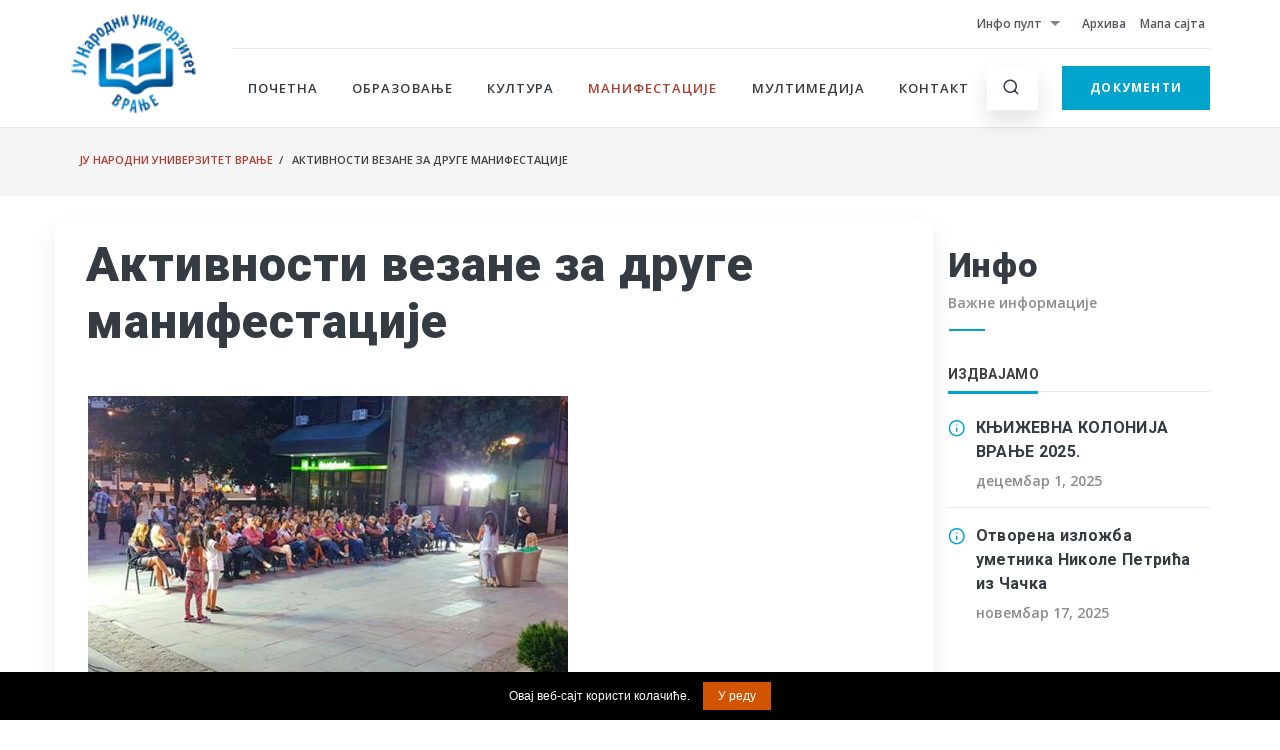

--- FILE ---
content_type: text/html; charset=UTF-8
request_url: https://narodniuniverzitetvranje.edu.rs/aktivnosti-vezane-za-druge-manifestacije/
body_size: 49991
content:
    <!doctype html>
    <html lang="sr-RS">

    <head>
				<meta charset="UTF-8" />
        <meta name="viewport" content="width=device-width, initial-scale=1" />
        <link rel="profile" href="https://gmpg.org/xfn/11" />
        <title>Активности везане за друге манифестације &#8211; ЈУ Народни универзитет Врање</title>
<meta name='robots' content='max-image-preview:large' />
	<style>img:is([sizes="auto" i], [sizes^="auto," i]) { contain-intrinsic-size: 3000px 1500px }</style>
	<link rel="alternate" type="application/rss+xml" title="ЈУ Народни универзитет Врање &raquo; довод" href="https://narodniuniverzitetvranje.edu.rs/feed/" />
<link rel="alternate" type="application/rss+xml" title="ЈУ Народни универзитет Врање &raquo; довод коментара" href="https://narodniuniverzitetvranje.edu.rs/comments/feed/" />
<script>
window._wpemojiSettings = {"baseUrl":"https:\/\/s.w.org\/images\/core\/emoji\/16.0.1\/72x72\/","ext":".png","svgUrl":"https:\/\/s.w.org\/images\/core\/emoji\/16.0.1\/svg\/","svgExt":".svg","source":{"concatemoji":"https:\/\/narodniuniverzitetvranje.edu.rs\/wp-includes\/js\/wp-emoji-release.min.js?ver=6.8.3"}};
/*! This file is auto-generated */
!function(s,n){var o,i,e;function c(e){try{var t={supportTests:e,timestamp:(new Date).valueOf()};sessionStorage.setItem(o,JSON.stringify(t))}catch(e){}}function p(e,t,n){e.clearRect(0,0,e.canvas.width,e.canvas.height),e.fillText(t,0,0);var t=new Uint32Array(e.getImageData(0,0,e.canvas.width,e.canvas.height).data),a=(e.clearRect(0,0,e.canvas.width,e.canvas.height),e.fillText(n,0,0),new Uint32Array(e.getImageData(0,0,e.canvas.width,e.canvas.height).data));return t.every(function(e,t){return e===a[t]})}function u(e,t){e.clearRect(0,0,e.canvas.width,e.canvas.height),e.fillText(t,0,0);for(var n=e.getImageData(16,16,1,1),a=0;a<n.data.length;a++)if(0!==n.data[a])return!1;return!0}function f(e,t,n,a){switch(t){case"flag":return n(e,"\ud83c\udff3\ufe0f\u200d\u26a7\ufe0f","\ud83c\udff3\ufe0f\u200b\u26a7\ufe0f")?!1:!n(e,"\ud83c\udde8\ud83c\uddf6","\ud83c\udde8\u200b\ud83c\uddf6")&&!n(e,"\ud83c\udff4\udb40\udc67\udb40\udc62\udb40\udc65\udb40\udc6e\udb40\udc67\udb40\udc7f","\ud83c\udff4\u200b\udb40\udc67\u200b\udb40\udc62\u200b\udb40\udc65\u200b\udb40\udc6e\u200b\udb40\udc67\u200b\udb40\udc7f");case"emoji":return!a(e,"\ud83e\udedf")}return!1}function g(e,t,n,a){var r="undefined"!=typeof WorkerGlobalScope&&self instanceof WorkerGlobalScope?new OffscreenCanvas(300,150):s.createElement("canvas"),o=r.getContext("2d",{willReadFrequently:!0}),i=(o.textBaseline="top",o.font="600 32px Arial",{});return e.forEach(function(e){i[e]=t(o,e,n,a)}),i}function t(e){var t=s.createElement("script");t.src=e,t.defer=!0,s.head.appendChild(t)}"undefined"!=typeof Promise&&(o="wpEmojiSettingsSupports",i=["flag","emoji"],n.supports={everything:!0,everythingExceptFlag:!0},e=new Promise(function(e){s.addEventListener("DOMContentLoaded",e,{once:!0})}),new Promise(function(t){var n=function(){try{var e=JSON.parse(sessionStorage.getItem(o));if("object"==typeof e&&"number"==typeof e.timestamp&&(new Date).valueOf()<e.timestamp+604800&&"object"==typeof e.supportTests)return e.supportTests}catch(e){}return null}();if(!n){if("undefined"!=typeof Worker&&"undefined"!=typeof OffscreenCanvas&&"undefined"!=typeof URL&&URL.createObjectURL&&"undefined"!=typeof Blob)try{var e="postMessage("+g.toString()+"("+[JSON.stringify(i),f.toString(),p.toString(),u.toString()].join(",")+"));",a=new Blob([e],{type:"text/javascript"}),r=new Worker(URL.createObjectURL(a),{name:"wpTestEmojiSupports"});return void(r.onmessage=function(e){c(n=e.data),r.terminate(),t(n)})}catch(e){}c(n=g(i,f,p,u))}t(n)}).then(function(e){for(var t in e)n.supports[t]=e[t],n.supports.everything=n.supports.everything&&n.supports[t],"flag"!==t&&(n.supports.everythingExceptFlag=n.supports.everythingExceptFlag&&n.supports[t]);n.supports.everythingExceptFlag=n.supports.everythingExceptFlag&&!n.supports.flag,n.DOMReady=!1,n.readyCallback=function(){n.DOMReady=!0}}).then(function(){return e}).then(function(){var e;n.supports.everything||(n.readyCallback(),(e=n.source||{}).concatemoji?t(e.concatemoji):e.wpemoji&&e.twemoji&&(t(e.twemoji),t(e.wpemoji)))}))}((window,document),window._wpemojiSettings);
</script>
<style id='wp-emoji-styles-inline-css'>

	img.wp-smiley, img.emoji {
		display: inline !important;
		border: none !important;
		box-shadow: none !important;
		height: 1em !important;
		width: 1em !important;
		margin: 0 0.07em !important;
		vertical-align: -0.1em !important;
		background: none !important;
		padding: 0 !important;
	}
</style>
<link rel='stylesheet' id='wp-block-library-css' href='https://narodniuniverzitetvranje.edu.rs/wp-includes/css/dist/block-library/style.min.css?ver=6.8.3' media='all' />
<style id='wp-block-library-theme-inline-css'>
.wp-block-audio :where(figcaption){color:#555;font-size:13px;text-align:center}.is-dark-theme .wp-block-audio :where(figcaption){color:#ffffffa6}.wp-block-audio{margin:0 0 1em}.wp-block-code{border:1px solid #ccc;border-radius:4px;font-family:Menlo,Consolas,monaco,monospace;padding:.8em 1em}.wp-block-embed :where(figcaption){color:#555;font-size:13px;text-align:center}.is-dark-theme .wp-block-embed :where(figcaption){color:#ffffffa6}.wp-block-embed{margin:0 0 1em}.blocks-gallery-caption{color:#555;font-size:13px;text-align:center}.is-dark-theme .blocks-gallery-caption{color:#ffffffa6}:root :where(.wp-block-image figcaption){color:#555;font-size:13px;text-align:center}.is-dark-theme :root :where(.wp-block-image figcaption){color:#ffffffa6}.wp-block-image{margin:0 0 1em}.wp-block-pullquote{border-bottom:4px solid;border-top:4px solid;color:currentColor;margin-bottom:1.75em}.wp-block-pullquote cite,.wp-block-pullquote footer,.wp-block-pullquote__citation{color:currentColor;font-size:.8125em;font-style:normal;text-transform:uppercase}.wp-block-quote{border-left:.25em solid;margin:0 0 1.75em;padding-left:1em}.wp-block-quote cite,.wp-block-quote footer{color:currentColor;font-size:.8125em;font-style:normal;position:relative}.wp-block-quote:where(.has-text-align-right){border-left:none;border-right:.25em solid;padding-left:0;padding-right:1em}.wp-block-quote:where(.has-text-align-center){border:none;padding-left:0}.wp-block-quote.is-large,.wp-block-quote.is-style-large,.wp-block-quote:where(.is-style-plain){border:none}.wp-block-search .wp-block-search__label{font-weight:700}.wp-block-search__button{border:1px solid #ccc;padding:.375em .625em}:where(.wp-block-group.has-background){padding:1.25em 2.375em}.wp-block-separator.has-css-opacity{opacity:.4}.wp-block-separator{border:none;border-bottom:2px solid;margin-left:auto;margin-right:auto}.wp-block-separator.has-alpha-channel-opacity{opacity:1}.wp-block-separator:not(.is-style-wide):not(.is-style-dots){width:100px}.wp-block-separator.has-background:not(.is-style-dots){border-bottom:none;height:1px}.wp-block-separator.has-background:not(.is-style-wide):not(.is-style-dots){height:2px}.wp-block-table{margin:0 0 1em}.wp-block-table td,.wp-block-table th{word-break:normal}.wp-block-table :where(figcaption){color:#555;font-size:13px;text-align:center}.is-dark-theme .wp-block-table :where(figcaption){color:#ffffffa6}.wp-block-video :where(figcaption){color:#555;font-size:13px;text-align:center}.is-dark-theme .wp-block-video :where(figcaption){color:#ffffffa6}.wp-block-video{margin:0 0 1em}:root :where(.wp-block-template-part.has-background){margin-bottom:0;margin-top:0;padding:1.25em 2.375em}
</style>
<style id='classic-theme-styles-inline-css'>
/*! This file is auto-generated */
.wp-block-button__link{color:#fff;background-color:#32373c;border-radius:9999px;box-shadow:none;text-decoration:none;padding:calc(.667em + 2px) calc(1.333em + 2px);font-size:1.125em}.wp-block-file__button{background:#32373c;color:#fff;text-decoration:none}
</style>
<style id='global-styles-inline-css'>
:root{--wp--preset--aspect-ratio--square: 1;--wp--preset--aspect-ratio--4-3: 4/3;--wp--preset--aspect-ratio--3-4: 3/4;--wp--preset--aspect-ratio--3-2: 3/2;--wp--preset--aspect-ratio--2-3: 2/3;--wp--preset--aspect-ratio--16-9: 16/9;--wp--preset--aspect-ratio--9-16: 9/16;--wp--preset--color--black: #000000;--wp--preset--color--cyan-bluish-gray: #abb8c3;--wp--preset--color--white: #FFF;--wp--preset--color--pale-pink: #f78da7;--wp--preset--color--vivid-red: #cf2e2e;--wp--preset--color--luminous-vivid-orange: #ff6900;--wp--preset--color--luminous-vivid-amber: #fcb900;--wp--preset--color--light-green-cyan: #7bdcb5;--wp--preset--color--vivid-green-cyan: #00d084;--wp--preset--color--pale-cyan-blue: #8ed1fc;--wp--preset--color--vivid-cyan-blue: #0693e3;--wp--preset--color--vivid-purple: #9b51e0;--wp--preset--color--primary: #0073a8;--wp--preset--color--secondary: #005075;--wp--preset--color--dark-gray: #111;--wp--preset--color--light-gray: #767676;--wp--preset--gradient--vivid-cyan-blue-to-vivid-purple: linear-gradient(135deg,rgba(6,147,227,1) 0%,rgb(155,81,224) 100%);--wp--preset--gradient--light-green-cyan-to-vivid-green-cyan: linear-gradient(135deg,rgb(122,220,180) 0%,rgb(0,208,130) 100%);--wp--preset--gradient--luminous-vivid-amber-to-luminous-vivid-orange: linear-gradient(135deg,rgba(252,185,0,1) 0%,rgba(255,105,0,1) 100%);--wp--preset--gradient--luminous-vivid-orange-to-vivid-red: linear-gradient(135deg,rgba(255,105,0,1) 0%,rgb(207,46,46) 100%);--wp--preset--gradient--very-light-gray-to-cyan-bluish-gray: linear-gradient(135deg,rgb(238,238,238) 0%,rgb(169,184,195) 100%);--wp--preset--gradient--cool-to-warm-spectrum: linear-gradient(135deg,rgb(74,234,220) 0%,rgb(151,120,209) 20%,rgb(207,42,186) 40%,rgb(238,44,130) 60%,rgb(251,105,98) 80%,rgb(254,248,76) 100%);--wp--preset--gradient--blush-light-purple: linear-gradient(135deg,rgb(255,206,236) 0%,rgb(152,150,240) 100%);--wp--preset--gradient--blush-bordeaux: linear-gradient(135deg,rgb(254,205,165) 0%,rgb(254,45,45) 50%,rgb(107,0,62) 100%);--wp--preset--gradient--luminous-dusk: linear-gradient(135deg,rgb(255,203,112) 0%,rgb(199,81,192) 50%,rgb(65,88,208) 100%);--wp--preset--gradient--pale-ocean: linear-gradient(135deg,rgb(255,245,203) 0%,rgb(182,227,212) 50%,rgb(51,167,181) 100%);--wp--preset--gradient--electric-grass: linear-gradient(135deg,rgb(202,248,128) 0%,rgb(113,206,126) 100%);--wp--preset--gradient--midnight: linear-gradient(135deg,rgb(2,3,129) 0%,rgb(40,116,252) 100%);--wp--preset--font-size--small: 19.5px;--wp--preset--font-size--medium: 20px;--wp--preset--font-size--large: 36.5px;--wp--preset--font-size--x-large: 42px;--wp--preset--font-size--normal: 22px;--wp--preset--font-size--huge: 49.5px;--wp--preset--spacing--20: 0.44rem;--wp--preset--spacing--30: 0.67rem;--wp--preset--spacing--40: 1rem;--wp--preset--spacing--50: 1.5rem;--wp--preset--spacing--60: 2.25rem;--wp--preset--spacing--70: 3.38rem;--wp--preset--spacing--80: 5.06rem;--wp--preset--shadow--natural: 6px 6px 9px rgba(0, 0, 0, 0.2);--wp--preset--shadow--deep: 12px 12px 50px rgba(0, 0, 0, 0.4);--wp--preset--shadow--sharp: 6px 6px 0px rgba(0, 0, 0, 0.2);--wp--preset--shadow--outlined: 6px 6px 0px -3px rgba(255, 255, 255, 1), 6px 6px rgba(0, 0, 0, 1);--wp--preset--shadow--crisp: 6px 6px 0px rgba(0, 0, 0, 1);}:where(.is-layout-flex){gap: 0.5em;}:where(.is-layout-grid){gap: 0.5em;}body .is-layout-flex{display: flex;}.is-layout-flex{flex-wrap: wrap;align-items: center;}.is-layout-flex > :is(*, div){margin: 0;}body .is-layout-grid{display: grid;}.is-layout-grid > :is(*, div){margin: 0;}:where(.wp-block-columns.is-layout-flex){gap: 2em;}:where(.wp-block-columns.is-layout-grid){gap: 2em;}:where(.wp-block-post-template.is-layout-flex){gap: 1.25em;}:where(.wp-block-post-template.is-layout-grid){gap: 1.25em;}.has-black-color{color: var(--wp--preset--color--black) !important;}.has-cyan-bluish-gray-color{color: var(--wp--preset--color--cyan-bluish-gray) !important;}.has-white-color{color: var(--wp--preset--color--white) !important;}.has-pale-pink-color{color: var(--wp--preset--color--pale-pink) !important;}.has-vivid-red-color{color: var(--wp--preset--color--vivid-red) !important;}.has-luminous-vivid-orange-color{color: var(--wp--preset--color--luminous-vivid-orange) !important;}.has-luminous-vivid-amber-color{color: var(--wp--preset--color--luminous-vivid-amber) !important;}.has-light-green-cyan-color{color: var(--wp--preset--color--light-green-cyan) !important;}.has-vivid-green-cyan-color{color: var(--wp--preset--color--vivid-green-cyan) !important;}.has-pale-cyan-blue-color{color: var(--wp--preset--color--pale-cyan-blue) !important;}.has-vivid-cyan-blue-color{color: var(--wp--preset--color--vivid-cyan-blue) !important;}.has-vivid-purple-color{color: var(--wp--preset--color--vivid-purple) !important;}.has-black-background-color{background-color: var(--wp--preset--color--black) !important;}.has-cyan-bluish-gray-background-color{background-color: var(--wp--preset--color--cyan-bluish-gray) !important;}.has-white-background-color{background-color: var(--wp--preset--color--white) !important;}.has-pale-pink-background-color{background-color: var(--wp--preset--color--pale-pink) !important;}.has-vivid-red-background-color{background-color: var(--wp--preset--color--vivid-red) !important;}.has-luminous-vivid-orange-background-color{background-color: var(--wp--preset--color--luminous-vivid-orange) !important;}.has-luminous-vivid-amber-background-color{background-color: var(--wp--preset--color--luminous-vivid-amber) !important;}.has-light-green-cyan-background-color{background-color: var(--wp--preset--color--light-green-cyan) !important;}.has-vivid-green-cyan-background-color{background-color: var(--wp--preset--color--vivid-green-cyan) !important;}.has-pale-cyan-blue-background-color{background-color: var(--wp--preset--color--pale-cyan-blue) !important;}.has-vivid-cyan-blue-background-color{background-color: var(--wp--preset--color--vivid-cyan-blue) !important;}.has-vivid-purple-background-color{background-color: var(--wp--preset--color--vivid-purple) !important;}.has-black-border-color{border-color: var(--wp--preset--color--black) !important;}.has-cyan-bluish-gray-border-color{border-color: var(--wp--preset--color--cyan-bluish-gray) !important;}.has-white-border-color{border-color: var(--wp--preset--color--white) !important;}.has-pale-pink-border-color{border-color: var(--wp--preset--color--pale-pink) !important;}.has-vivid-red-border-color{border-color: var(--wp--preset--color--vivid-red) !important;}.has-luminous-vivid-orange-border-color{border-color: var(--wp--preset--color--luminous-vivid-orange) !important;}.has-luminous-vivid-amber-border-color{border-color: var(--wp--preset--color--luminous-vivid-amber) !important;}.has-light-green-cyan-border-color{border-color: var(--wp--preset--color--light-green-cyan) !important;}.has-vivid-green-cyan-border-color{border-color: var(--wp--preset--color--vivid-green-cyan) !important;}.has-pale-cyan-blue-border-color{border-color: var(--wp--preset--color--pale-cyan-blue) !important;}.has-vivid-cyan-blue-border-color{border-color: var(--wp--preset--color--vivid-cyan-blue) !important;}.has-vivid-purple-border-color{border-color: var(--wp--preset--color--vivid-purple) !important;}.has-vivid-cyan-blue-to-vivid-purple-gradient-background{background: var(--wp--preset--gradient--vivid-cyan-blue-to-vivid-purple) !important;}.has-light-green-cyan-to-vivid-green-cyan-gradient-background{background: var(--wp--preset--gradient--light-green-cyan-to-vivid-green-cyan) !important;}.has-luminous-vivid-amber-to-luminous-vivid-orange-gradient-background{background: var(--wp--preset--gradient--luminous-vivid-amber-to-luminous-vivid-orange) !important;}.has-luminous-vivid-orange-to-vivid-red-gradient-background{background: var(--wp--preset--gradient--luminous-vivid-orange-to-vivid-red) !important;}.has-very-light-gray-to-cyan-bluish-gray-gradient-background{background: var(--wp--preset--gradient--very-light-gray-to-cyan-bluish-gray) !important;}.has-cool-to-warm-spectrum-gradient-background{background: var(--wp--preset--gradient--cool-to-warm-spectrum) !important;}.has-blush-light-purple-gradient-background{background: var(--wp--preset--gradient--blush-light-purple) !important;}.has-blush-bordeaux-gradient-background{background: var(--wp--preset--gradient--blush-bordeaux) !important;}.has-luminous-dusk-gradient-background{background: var(--wp--preset--gradient--luminous-dusk) !important;}.has-pale-ocean-gradient-background{background: var(--wp--preset--gradient--pale-ocean) !important;}.has-electric-grass-gradient-background{background: var(--wp--preset--gradient--electric-grass) !important;}.has-midnight-gradient-background{background: var(--wp--preset--gradient--midnight) !important;}.has-small-font-size{font-size: var(--wp--preset--font-size--small) !important;}.has-medium-font-size{font-size: var(--wp--preset--font-size--medium) !important;}.has-large-font-size{font-size: var(--wp--preset--font-size--large) !important;}.has-x-large-font-size{font-size: var(--wp--preset--font-size--x-large) !important;}
:where(.wp-block-post-template.is-layout-flex){gap: 1.25em;}:where(.wp-block-post-template.is-layout-grid){gap: 1.25em;}
:where(.wp-block-columns.is-layout-flex){gap: 2em;}:where(.wp-block-columns.is-layout-grid){gap: 2em;}
:root :where(.wp-block-pullquote){font-size: 1.5em;line-height: 1.6;}
</style>
<link rel='stylesheet' id='child-style1-css' href='https://narodniuniverzitetvranje.edu.rs/wp-content/themes/reload-cms2/vendor.min.css?ver=6.8.3' media='all' />
<link rel='stylesheet' id='child-style2-css' href='https://narodniuniverzitetvranje.edu.rs/wp-content/themes/reload-cms2/style.css?ver=6.8.3' media='all' />
<link rel='stylesheet' id='twentynineteen-style-css' href='https://narodniuniverzitetvranje.edu.rs/wp-content/themes/reload-cms2/style.css?ver=1.0.0' media='all' />
<link rel='stylesheet' id='twentynineteen-print-style-css' href='https://narodniuniverzitetvranje.edu.rs/wp-content/themes/twentynineteen/print.css?ver=1.0.0' media='print' />
<link rel='stylesheet' id='fancybox-css' href='https://narodniuniverzitetvranje.edu.rs/wp-content/plugins/easy-fancybox/fancybox/1.5.4/jquery.fancybox.min.css?ver=6.8.3' media='screen' />
<style id='fancybox-inline-css'>
#fancybox-outer{background:#ffffff}#fancybox-content{background:#ffffff;border-color:#ffffff;color:#000000;}#fancybox-title,#fancybox-title-float-main{color:#fff}
</style>
<script defer src="https://narodniuniverzitetvranje.edu.rs/wp-content/themes/reload-cms2/js/vendor.min.js?ver=6.8.3" id="script2-js"></script>
<script defer src="https://narodniuniverzitetvranje.edu.rs/wp-content/themes/reload-cms2/js/theme.min.js?ver=6.8.3" id="script3-js"></script>
<script defer src="https://narodniuniverzitetvranje.edu.rs/wp-content/themes/reload-cms2/js/modernizr.min.js?ver=6.8.3" id="script4-js"></script>
<script defer src="https://narodniuniverzitetvranje.edu.rs/wp-content/themes/reload-cms2/js/card.min.js?ver=6.8.3" id="script5-js"></script>
<script src="https://narodniuniverzitetvranje.edu.rs/wp-content/themes/reload-cms2/js/jquery-3.5.0.min.js?ver=6.8.3" id="script1-js"></script>
<script defer src="https://narodniuniverzitetvranje.edu.rs/wp-content/themes/reload-cms2/js/cookie.notice.js?ver=6.8.3" id="script6-js"></script>
<script defer src="https://narodniuniverzitetvranje.edu.rs/wp-includes/js/jquery/jquery.min.js?ver=3.7.1" id="jquery-core-js"></script>
<script defer src="https://narodniuniverzitetvranje.edu.rs/wp-includes/js/jquery/jquery-migrate.min.js?ver=3.4.1" id="jquery-migrate-js"></script>
<link rel="https://api.w.org/" href="https://narodniuniverzitetvranje.edu.rs/wp-json/" /><link rel="alternate" title="JSON" type="application/json" href="https://narodniuniverzitetvranje.edu.rs/wp-json/wp/v2/pages/128" /><link rel="EditURI" type="application/rsd+xml" title="RSD" href="https://narodniuniverzitetvranje.edu.rs/xmlrpc.php?rsd" />
<meta name="generator" content="WordPress 6.8.3" />
<link rel="canonical" href="https://narodniuniverzitetvranje.edu.rs/aktivnosti-vezane-za-druge-manifestacije/" />
<link rel='shortlink' href='https://narodniuniverzitetvranje.edu.rs/?p=128' />
<link rel="alternate" title="oEmbed (JSON)" type="application/json+oembed" href="https://narodniuniverzitetvranje.edu.rs/wp-json/oembed/1.0/embed?url=https%3A%2F%2Fnarodniuniverzitetvranje.edu.rs%2Faktivnosti-vezane-za-druge-manifestacije%2F" />
<link rel="alternate" title="oEmbed (XML)" type="text/xml+oembed" href="https://narodniuniverzitetvranje.edu.rs/wp-json/oembed/1.0/embed?url=https%3A%2F%2Fnarodniuniverzitetvranje.edu.rs%2Faktivnosti-vezane-za-druge-manifestacije%2F&#038;format=xml" />
<style>.recentcomments a{display:inline !important;padding:0 !important;margin:0 !important;}</style><link rel="icon" href="https://narodniuniverzitetvranje.edu.rs/wp-content/uploads/2020/08/logo.png" sizes="32x32" />
<link rel="icon" href="https://narodniuniverzitetvranje.edu.rs/wp-content/uploads/2020/08/logo.png" sizes="192x192" />
<link rel="apple-touch-icon" href="https://narodniuniverzitetvranje.edu.rs/wp-content/uploads/2020/08/logo.png" />
<meta name="msapplication-TileImage" content="https://narodniuniverzitetvranje.edu.rs/wp-content/uploads/2020/08/logo.png" />
    </head>

    <body class="wp-singular page-template-default page page-id-128 wp-embed-responsive wp-theme-twentynineteen wp-child-theme-reload-cms2 singular image-filters-enabled">
                    <!-- Off-Canvas Menu-->
            <div class="offcanvas-container is-triggered offcanvas-container-reverse" id="mobile-menu"><span class="offcanvas-close"><i class="fe-icon-x"></i></span>
                <div class="offcanvas-scrollable-area border-top" style="height:calc(100%); top: 44px;">
                    <div class="widget widget-categories p-4">
                        <ul>
                            <li><a href="https://narodniuniverzitetvranje.edu.rs">Почетна</a></li>
					<li><a class="collapsed" href="#obrazovanje" data-toggle="collapse">Образовање</a>
                                <div class="collapse" id="obrazovanje">
                                    <ul>
        <li><a href="https://narodniuniverzitetvranje.edu.rs/centar-za-strane-jezike">Центар за стране језике</a></li>
    <li><a href="https://narodniuniverzitetvranje.edu.rs/centar-za-zanatska-zanimanja">Центар за занатска занимања</a></li>
                     <li><a href="https://narodniuniverzitetvranje.edu.rs/skola-racunara">Школа рачунара</a></li>
     <li><a href="https://narodniuniverzitetvranje.edu.rs/vodjenje-poslovnih-knjiga">Вођење пословних књига</a></li>
					<li><a href="https://narodniuniverzitetvranje.edu.rs/provera-znanja">Провера знања</a></li>
    <li><a href="https://narodniuniverzitetvranje.edu.rs/category/akreditovane-obuke-i-programi">Акредитоване обуке и програми</a></li>
                                    </ul>
                                </div>
                            </li>
							<li><a class="collapsed" href="#kultura" data-toggle="collapse">Култура</a>
                                <div class="collapse" id="kultura">
                                    <ul>
        <li><a href="https://narodniuniverzitetvranje.edu.rs/izdavacka-delatnost">Издавачка делатност</a></li>
    <li><a href="https://narodniuniverzitetvranje.edu.rs/promocija-knjiga">Промоција књига</a></li>
       <li><a href="https://narodniuniverzitetvranje.edu.rs/galerija-narodnog-univerziteta">Галерија народног универзитета</a></li>
     <li><a href="https://narodniuniverzitetvranje.edu.rs/likovna-radionica">Ликовна радионица</a></li>
                                    </ul>
                                </div>
                            </li>
				<li><a class="collapsed" href="#manifestacije" data-toggle="collapse">Манифестације</a>
                                <div class="collapse" id="manifestacije">
                                    <ul>
        <li><a href="https://narodniuniverzitetvranje.edu.rs/svetosavska-nedelja">Светосавска недеља</a></li>
    <li><a href="https://narodniuniverzitetvranje.edu.rs/smotra-recitatora">Смотра рецитатора</a></li>
                     <li><a href="https://narodniuniverzitetvranje.edu.rs/medjuokruzna-smotra-decjih-folklornih-ansambala-i-izvornih-grupa-pcinjskog-i-jablanickog-okruga">Међуокружна смотра дечјих фолклорних ансамбала</a></li>
     <li><a href="https://narodniuniverzitetvranje.edu.rs/predtakmicenje-frulasa-zlatna-frula-juga-srbije">Предтакмичење фрулаша „Златна фрула југа Србије“</a></li>
					<li><a href="https://narodniuniverzitetvranje.edu.rs/internacionalna-likovna-kolonija">Интернационална ликовна колонија</a></li>
				<li><a href="https://narodniuniverzitetvranje.edu.rs/knjizevna-kolonija">Књижевна колонија</a></li>
     <li><a href="https://narodniuniverzitetvranje.edu.rs/etno-sajam">Етно сајам</a></li>
					<li><a href="https://narodniuniverzitetvranje.edu.rs/aktivnosti-vezane-za-druge-manifestacije">Активности везане за друге манифестације</a></li>
					<li><a href="https://narodniuniverzitetvranje.edu.rs/decija-likovna-kolonija">Дечија ликовна колонија</a></li>
                                    </ul>
                                </div>
                            </li>
							<li><a class="collapsed" href="#multimedija" data-toggle="collapse">Мултимедија</a>
                                <div class="collapse" id="multimedija">
                                    <ul>
        <li><a href="https://narodniuniverzitetvranje.edu.rs/foto-galerija">Фото галерија</a></li>
    <li><a href="https://narodniuniverzitetvranje.edu.rs/video-galerija">Видео галерија</a></li>
                                    </ul>
                                </div>
                            </li>
							<li><a href="https://narodniuniverzitetvranje.edu.rs/kontakt">Контакт</a></li>
							<li><a class="collapsed" href="#info-pult" data-toggle="collapse">Инфо пулт</a>
                                <div class="collapse" id="info-pult">
                                    <ul>
        <li><a href="https://narodniuniverzitetvranje.edu.rs/category/vesti">Вести</a></li>
    <li><a href="https://narodniuniverzitetvranje.edu.rs/category/dokumenti">Документи</a></li>
       <li><a href="https://narodniuniverzitetvranje.edu.rs/category/javne-nabavke">Јавне набавке</a></li>
                                    </ul>
                                </div>
                            </li>
							<li><a href="https://narodniuniverzitetvranje.edu.rs/архива">Архива</a></li>
							<li><a href="https://narodniuniverzitetvranje.edu.rs/мапа-сајта">Мапа сајта</a></li>
                        </ul>
                    </div>
                </div>
            </div>
            <!-- Remove "navbar-sticky" class to make navigation bar scrollable with the page.-->
            <header class="navbar-wrapper navbar-sticky navbar-boxed">
                <div class="container">
                    <div class="d-table-cell align-middle pr-md-3"><a class="navbar-brand mr-1" href="https://narodniuniverzitetvranje.edu.rs"><img src="https://narodniuniverzitetvranje.edu.rs/wp-content/themes/reload-cms2/img/logo.png" alt="Веб софтвер за јавне субјекте"/></a></div>
                    <div class="d-table-cell w-100 align-middle pl-md-3">
                        <div class="navbar-top d-none d-lg-flex justify-content-between align-items-center">
  <div class="navbar-link mr-3"></div> 
                            <div>                         
                                <div class="menu-topmenu-container"><ul id="menu-topmenu" class="list-inline mb-0"><li id="menu-item-45" class="mr-2 dropdown-toggle menu-item menu-item-type-custom menu-item-object-custom menu-item-has-children menu-item-45"><span class="navbar-link"><a href="#">Инфо пулт</a></span>
<ul/ class="dropdown-menu" />
	<li id="menu-item-47" class="dropdown-item menu-item menu-item-type-taxonomy menu-item-object-category menu-item-47"><span class="navbar-link"><a href="https://narodniuniverzitetvranje.edu.rs/category/vesti/">Вести</a></span></li>
	<li id="menu-item-46" class="dropdown-item menu-item menu-item-type-taxonomy menu-item-object-category menu-item-46"><span class="navbar-link"><a href="https://narodniuniverzitetvranje.edu.rs/category/dokumenti/">Документи</a></span></li>
	<li id="menu-item-48" class="dropdown-item menu-item menu-item-type-taxonomy menu-item-object-category menu-item-48"><span class="navbar-link"><a href="https://narodniuniverzitetvranje.edu.rs/category/javne-nabavke/">Јавне набавке</a></span></li>
</ul>
</li>
<li id="menu-item-51" class="menu-item menu-item-type-post_type menu-item-object-page menu-item-51"><span class="navbar-link"><a href="https://narodniuniverzitetvranje.edu.rs/%d0%b0%d1%80%d1%85%d0%b8%d0%b2%d0%b0/">Архива</a></span></li>
<li id="menu-item-54" class="menu-item menu-item-type-post_type menu-item-object-page menu-item-54"><span class="navbar-link"><a href="https://narodniuniverzitetvranje.edu.rs/%d0%bc%d0%b0%d0%bf%d0%b0-%d1%81%d0%b0%d1%98%d1%82%d0%b0/">Мапа сајта</a></span></li>
</ul></div>                            </div>
                        </div>
                        <div class="navbar justify-content-end justify-content-lg-between">
                            <form class="search-box" method="get">
                                <input type="text" id="site-search" placeholder="Type A or C to see suggestions"><span class="search-close"><i class="fe-icon-x"></i></span>
                            </form>
                            <div class="menu-mainmenu-container"><ul id="menu-mainmenu" class="navbar-nav d-none d-lg-block"><li id="menu-item-28" class="nav-item menu-item menu-item-type-custom menu-item-object-custom menu-item-home menu-item-28"><span class="nav-link"><a href="https://narodniuniverzitetvranje.edu.rs">Почетна</a></span></li>
<li id="menu-item-40" class="nav-item dropdown-toggle menu-item menu-item-type-custom menu-item-object-custom menu-item-has-children menu-item-40"><span class="nav-link"><a href="#">Образовање</a></span>
<ul/ class="dropdown-menu" />
	<li id="menu-item-63" class="dropdown-item menu-item menu-item-type-post_type menu-item-object-page menu-item-63"><span class="nav-link"><a href="https://narodniuniverzitetvranje.edu.rs/centar-za-strane-jezike/">Центар за стране језике</a></span></li>
	<li id="menu-item-69" class="dropdown-item menu-item menu-item-type-post_type menu-item-object-page menu-item-69"><span class="nav-link"><a href="https://narodniuniverzitetvranje.edu.rs/centar-za-zanatska-zanimanja/">Центар за занатска занимања</a></span></li>
	<li id="menu-item-76" class="dropdown-item menu-item menu-item-type-post_type menu-item-object-page menu-item-76"><span class="nav-link"><a href="https://narodniuniverzitetvranje.edu.rs/skola-racunara/">Школа рачунара</a></span></li>
	<li id="menu-item-80" class="dropdown-item menu-item menu-item-type-post_type menu-item-object-page menu-item-80"><span class="nav-link"><a href="https://narodniuniverzitetvranje.edu.rs/vodjenje-poslovnih-knjiga/">Вођење пословних књига</a></span></li>
	<li id="menu-item-84" class="dropdown-item menu-item menu-item-type-post_type menu-item-object-page menu-item-84"><span class="nav-link"><a href="https://narodniuniverzitetvranje.edu.rs/provera-znanja/">Провера знања</a></span></li>
	<li id="menu-item-344" class="dropdown-item menu-item menu-item-type-taxonomy menu-item-object-category menu-item-344"><span class="nav-link"><a href="https://narodniuniverzitetvranje.edu.rs/category/akreditovane-obuke-i-programi/">Акредитоване обуке и програми</a></span></li>
</ul>
</li>
<li id="menu-item-41" class="nav-item dropdown-toggle menu-item menu-item-type-custom menu-item-object-custom menu-item-has-children menu-item-41"><span class="nav-link"><a href="#">Култура</a></span>
<ul/ class="dropdown-menu" />
	<li id="menu-item-88" class="dropdown-item menu-item menu-item-type-post_type menu-item-object-page menu-item-88"><span class="nav-link"><a href="https://narodniuniverzitetvranje.edu.rs/izdavacka-delatnost/">Издавачка делатност</a></span></li>
	<li id="menu-item-94" class="dropdown-item menu-item menu-item-type-post_type menu-item-object-page menu-item-94"><span class="nav-link"><a href="https://narodniuniverzitetvranje.edu.rs/promocija-knjiga/">Промоција књига</a></span></li>
	<li id="menu-item-98" class="dropdown-item menu-item menu-item-type-post_type menu-item-object-page menu-item-98"><span class="nav-link"><a href="https://narodniuniverzitetvranje.edu.rs/galerija-narodnog-univerziteta/">Галерија народног универзитета</a></span></li>
	<li id="menu-item-102" class="dropdown-item menu-item menu-item-type-post_type menu-item-object-page menu-item-102"><span class="nav-link"><a href="https://narodniuniverzitetvranje.edu.rs/likovna-radionica/">Ликовна радионица</a></span></li>
</ul>
</li>
<li id="menu-item-42" class="nav-item dropdown-toggle menu-item menu-item-type-custom menu-item-object-custom current-menu-ancestor current-menu-parent menu-item-has-children menu-item-42"><span class="nav-link"><a href="#">Манифестације</a></span>
<ul/ class="dropdown-menu" />
	<li id="menu-item-106" class="dropdown-item menu-item menu-item-type-post_type menu-item-object-page menu-item-106"><span class="nav-link"><a href="https://narodniuniverzitetvranje.edu.rs/svetosavska-nedelja/">Светосавска недеља</a></span></li>
	<li id="menu-item-110" class="dropdown-item menu-item menu-item-type-post_type menu-item-object-page menu-item-110"><span class="nav-link"><a href="https://narodniuniverzitetvranje.edu.rs/smotra-recitatora/">Смотра рецитатора</a></span></li>
	<li id="menu-item-115" class="dropdown-item menu-item menu-item-type-post_type menu-item-object-page menu-item-115"><span class="nav-link"><a href="https://narodniuniverzitetvranje.edu.rs/medjuokruzna-smotra-decjih-folklornih-ansambala-i-izvornih-grupa-pcinjskog-i-jablanickog-okruga/">Међуокружна смотра дечјих фолклорних ансамбала</a></span></li>
	<li id="menu-item-119" class="dropdown-item menu-item menu-item-type-post_type menu-item-object-page menu-item-119"><span class="nav-link"><a href="https://narodniuniverzitetvranje.edu.rs/predtakmicenje-frulasa-zlatna-frula-juga-srbije/">Предтакмичење фрулаша „Златна фрула југа Србије“</a></span></li>
	<li id="menu-item-123" class="dropdown-item menu-item menu-item-type-post_type menu-item-object-page menu-item-123"><span class="nav-link"><a href="https://narodniuniverzitetvranje.edu.rs/internacionalna-likovna-kolonija/">Интернационална Ликовна колонија</a></span></li>
	<li id="menu-item-135" class="dropdown-item menu-item menu-item-type-post_type menu-item-object-page menu-item-135"><span class="nav-link"><a href="https://narodniuniverzitetvranje.edu.rs/knjizevna-kolonija/">Књижевна колонија</a></span></li>
	<li id="menu-item-127" class="dropdown-item menu-item menu-item-type-post_type menu-item-object-page menu-item-127"><span class="nav-link"><a href="https://narodniuniverzitetvranje.edu.rs/etno-sajam/">Етно сајам</a></span></li>
	<li id="menu-item-131" class="dropdown-item menu-item menu-item-type-post_type menu-item-object-page current-menu-item page_item page-item-128 current_page_item menu-item-131"><span class="nav-link"><a href="https://narodniuniverzitetvranje.edu.rs/aktivnosti-vezane-za-druge-manifestacije/" aria-current="page">Активности везане за друге манифестације</a></span></li>
	<li id="menu-item-410" class="dropdown-item menu-item menu-item-type-post_type menu-item-object-page menu-item-410"><span class="nav-link"><a href="https://narodniuniverzitetvranje.edu.rs/decija-likovna-kolonija/">Дечија ликовна колонија</a></span></li>
</ul>
</li>
<li id="menu-item-43" class="nav-item dropdown-toggle menu-item menu-item-type-custom menu-item-object-custom menu-item-has-children menu-item-43"><span class="nav-link"><a href="#">Мултимедија</a></span>
<ul/ class="dropdown-menu" />
	<li id="menu-item-245" class="dropdown-item menu-item menu-item-type-post_type menu-item-object-page menu-item-245"><span class="nav-link"><a href="https://narodniuniverzitetvranje.edu.rs/foto-galerija/">Фото галерија</a></span></li>
	<li id="menu-item-217" class="dropdown-item menu-item menu-item-type-post_type menu-item-object-page menu-item-217"><span class="nav-link"><a href="https://narodniuniverzitetvranje.edu.rs/video-galerija/">Видео галерија</a></span></li>
</ul>
</li>
<li id="menu-item-138" class="nav-item menu-item menu-item-type-post_type menu-item-object-page menu-item-138"><span class="nav-link"><a href="https://narodniuniverzitetvranje.edu.rs/kontakt/">Контакт</a></span></li>
</ul></div>                                <div>
                                    <ul class="navbar-buttons d-inline-block align-middle mr-lg-2">
                                        <li class="d-block d-lg-none"><a href="#mobile-menu" data-toggle="offcanvas"><i class="fe-icon-menu"></i></a></li>
                                        <li><a href="https://narodniuniverzitetvranje.edu.rs/pretrazite-termin-koji-zelite"><i class="fe-icon-search"></i></a></li>
                                    </ul><a class="btn btn-success ml-3 d-none d-xl-inline-block" href="https://narodniuniverzitetvranje.edu.rs/category/dokumenti">Документи</a>
                                </div>
                        </div>
                    </div>
                </div>
            </header>

    <div id="primary" class="content-area">
        <main id="main" class="site-main">
            <section class="bg-secondary floating">
                <div class="container p-4 mb-4">
                    <nav aria-label="breadcrumb">
                        <ol class="breadcrumb">
                            <li class="breadcrumb-item"><a href="https://narodniuniverzitetvranje.edu.rs"></li>ЈУ Народни универзитет Врање</a> &nbsp; / &nbsp; Активности везане за друге манифестације                        </ol>
                    </nav>
                </div>
            </section>
            <section>
                <div class="container mb-3">
                    <div class="row">
                        <div class="col-lg-9 box-shadow">
                            <div class="p-3">
                                
<article id="post-128" class="post-128 page type-page status-publish hentry entry">
		<header class="entry-header">
		
<h1 class="entry-title">Активности везане за друге манифестације</h1>
	</header>
	
	<div class="entry-content">
		
<figure class="wp-block-image size-large"><img fetchpriority="high" decoding="async" width="484" height="304" src="https://narodniuniverzitetvranje.edu.rs/wp-content/uploads/2020/08/aktivnosti.jpg" alt="" class="wp-image-129" srcset="https://narodniuniverzitetvranje.edu.rs/wp-content/uploads/2020/08/aktivnosti.jpg 484w, https://narodniuniverzitetvranje.edu.rs/wp-content/uploads/2020/08/aktivnosti-300x188.jpg 300w" sizes="(max-width: 484px) 100vw, 484px" /></figure>



<p>Поред поменутих активности Народни универзитет је активно укључен  у реализацију програма свих културних манифестација из делокруга своје активности, и то на подручју не само нашег града већ и целог Пчињског округа. Између осталог то су: „Дани Врања“, „Борина недеља“, „Каранфил девојче“, „Обележавање дана ослобођења града Врања од Турака“, Првог и Другог светског рата, Градске славе, дочека Нове године и др.</p>
	</div><!-- .entry-content -->

	</article><!-- #post-128 -->
                            </div>
                        </div>
                        <div class="col-lg-3">
    <a class="offcanvas-toggle" href="#blog-single-sidebar" data-toggle="offcanvas"><i class="fe-icon-sidebar"></i></a>
    <aside class="offcanvas-container" id="blog-single-sidebar" style="font-size: 0.875rem;">
        <div class="offcanvas-scrollable-area px-4 pt-5 px-lg-0 pt-lg-0"><span class="offcanvas-close"><i class="fe-icon-x"></i></span>
            <div class="pb-4">
                <h2 class="h3 block-title pt-4">Инфо<small>Важне информације</small></h2>
            </div>
                                <div class="widget widget-recent-comments">
                        <h4 class="widget-title">Издвајамо</h4>
                            <dl class="dl-with-icon">
                                                                                                                    <dt><i class="fe-icon-info text-success"></i><a href="https://narodniuniverzitetvranje.edu.rs/2025/12/01/knjizevna-kolonija-vranje-2025/" class="reload-link">КЊИЖЕВНА КОЛОНИЈА ВРАЊЕ 2025.</a></dt>
                                                            <dd>
                                                                децембар 1, 2025                                                            </dd>
                                                            
                                                                                                                        <dt><i class="fe-icon-info text-success"></i><a href="https://narodniuniverzitetvranje.edu.rs/2025/11/17/otvorena-izlozba-umetnika-nikole-petrica-iz-cacka/" class="reload-link">Отворена изложба уметника Николе Петрића из Чачка</a></dt>
                                                            <dd>
                                                                новембар 17, 2025                                                            </dd>
                                                            
                                                                                                                            </dl>
                    </div>
        </div>
    </aside>
</div>
                    </div>
                </div>
            </section>
        </main>
    </div>
        <footer class="bg-dark pt-3 pb-3">
        <div class="container">
            <div class="d-md-flex justify-content-between align-items-center text-center text-md-left mt-3 mb-3">
                <div class="order-4 pt-3 text-center">
                    <a href="https://narodniuniverzitetvranje.edu.rs/politika-privatnosti">
                        <div class="footer-link text-white ml-3">Политика приватности</div>
                    </a><br>
										<a href="https://narodniuniverzitetvranje.edu.rs/wp-admin/">
									<div class="footer-link text-white ml-3">Зона за администраторе</div>
										</a>
                </div>
                <div class="order-2 pt-3 text-center">
                    <a href="https://narodniuniverzitetvranje.edu.rs">
                        <div class="m-0 text-sm text-white">
                            <div><img src="https://narodniuniverzitetvranje.edu.rs/wp-content/themes/reload-cms2/img/logo.png" alt="logo" width="80" /></div>
                            <span class='opacity-60'></span>
                            <br><span class='opacity-60'>© Задржана права на садржај.</span>
                        </div>
                    </a>
                </div>
                <div class="order-3 pt-3 text-center">
                    <a href="https://vranje.rs" target="_blank">
                        <div class="m-0 text-sm text-white">
                            <div><img src="https://narodniuniverzitetvranje.edu.rs/wp-content/themes/reload-cms2/img/vranjefooterlogo.png" alt="Grb Vranja" height="50" width="35" /></div>
                            <span class='opacity-60'>Град Врање.</span>
                            <br><span class='opacity-60'></span>
                        </div>
                    </a>
                </div>
                <div class="order-1 pt-3 text-center">
                    <a href="https://www.reload.rs" target="_blank">
                        <div class="m-0 text-sm text-white order-3">
                            <div><img src="https://narodniuniverzitetvranje.edu.rs/wp-content/themes/reload-cms2/img/reloadfooterlogo.png" alt="izrada vebsajta reload logo" height="50" width="44" /></div>
                            <span class='d-inline-block nav-link text-white opacity-60 p-0'>Веб софтвер за јавне субјекте израдио: Релоад</span>
                            <br><span class='opacity-60'>© Задржана права на софтвер и дизајн.</span>
                        </div>
                    </a>
                </div>
            </div>
        </div>
    </footer>
   <script type="speculationrules">
{"prefetch":[{"source":"document","where":{"and":[{"href_matches":"\/*"},{"not":{"href_matches":["\/wp-*.php","\/wp-admin\/*","\/wp-content\/uploads\/*","\/wp-content\/*","\/wp-content\/plugins\/*","\/wp-content\/themes\/reload-cms2\/*","\/wp-content\/themes\/twentynineteen\/*","\/*\\?(.+)"]}},{"not":{"selector_matches":"a[rel~=\"nofollow\"]"}},{"not":{"selector_matches":".no-prefetch, .no-prefetch a"}}]},"eagerness":"conservative"}]}
</script>
<script defer src="https://narodniuniverzitetvranje.edu.rs/wp-content/plugins/easy-fancybox/vendor/purify.min.js?ver=6.8.3" id="fancybox-purify-js"></script>
<script defer src="https://narodniuniverzitetvranje.edu.rs/wp-content/plugins/easy-fancybox/fancybox/1.5.4/jquery.fancybox.min.js?ver=6.8.3" id="jquery-fancybox-js"></script>
<script id="jquery-fancybox-js-after">
var fb_timeout, fb_opts={'autoScale':true,'showCloseButton':true,'width':560,'height':340,'margin':20,'pixelRatio':'false','padding':10,'centerOnScroll':false,'enableEscapeButton':true,'speedIn':300,'speedOut':300,'overlayShow':true,'hideOnOverlayClick':true,'overlayColor':'#000','overlayOpacity':0.6,'minViewportWidth':320,'minVpHeight':320,'disableCoreLightbox':'true','enableBlockControls':'true','fancybox_openBlockControls':'true' };
if(typeof easy_fancybox_handler==='undefined'){
var easy_fancybox_handler=function(){
jQuery([".nolightbox","a.wp-block-file__button","a.pin-it-button","a[href*='pinterest.com\/pin\/create']","a[href*='facebook.com\/share']","a[href*='twitter.com\/share']"].join(',')).addClass('nofancybox');
jQuery('a.fancybox-close').on('click',function(e){e.preventDefault();jQuery.fancybox.close()});
/* IMG */
						var unlinkedImageBlocks=jQuery(".wp-block-image > img:not(.nofancybox,figure.nofancybox>img)");
						unlinkedImageBlocks.wrap(function() {
							var href = jQuery( this ).attr( "src" );
							return "<a href='" + href + "'></a>";
						});
var fb_IMG_select=jQuery('a[href*=".jpg" i]:not(.nofancybox,li.nofancybox>a,figure.nofancybox>a),area[href*=".jpg" i]:not(.nofancybox),a[href*=".png" i]:not(.nofancybox,li.nofancybox>a,figure.nofancybox>a),area[href*=".png" i]:not(.nofancybox),a[href*=".webp" i]:not(.nofancybox,li.nofancybox>a,figure.nofancybox>a),area[href*=".webp" i]:not(.nofancybox),a[href*=".jpeg" i]:not(.nofancybox,li.nofancybox>a,figure.nofancybox>a),area[href*=".jpeg" i]:not(.nofancybox)');
fb_IMG_select.addClass('fancybox image');
var fb_IMG_sections=jQuery('.gallery,.wp-block-gallery,.tiled-gallery,.wp-block-jetpack-tiled-gallery,.ngg-galleryoverview,.ngg-imagebrowser,.nextgen_pro_blog_gallery,.nextgen_pro_film,.nextgen_pro_horizontal_filmstrip,.ngg-pro-masonry-wrapper,.ngg-pro-mosaic-container,.nextgen_pro_sidescroll,.nextgen_pro_slideshow,.nextgen_pro_thumbnail_grid,.tiled-gallery');
fb_IMG_sections.each(function(){jQuery(this).find(fb_IMG_select).attr('rel','gallery-'+fb_IMG_sections.index(this));});
jQuery('a.fancybox,area.fancybox,.fancybox>a').each(function(){jQuery(this).fancybox(jQuery.extend(true,{},fb_opts,{'transition':'elastic','transitionIn':'elastic','transitionOut':'elastic','opacity':false,'hideOnContentClick':false,'titleShow':true,'titlePosition':'over','titleFromAlt':true,'showNavArrows':true,'enableKeyboardNav':true,'cyclic':false,'mouseWheel':'true','changeSpeed':250,'changeFade':300}))});
};};
jQuery(easy_fancybox_handler);jQuery(document).on('post-load',easy_fancybox_handler);
</script>
<script defer src="https://narodniuniverzitetvranje.edu.rs/wp-content/plugins/easy-fancybox/vendor/jquery.easing.min.js?ver=1.4.1" id="jquery-easing-js"></script>
<script defer src="https://narodniuniverzitetvranje.edu.rs/wp-content/plugins/easy-fancybox/vendor/jquery.mousewheel.min.js?ver=3.1.13" id="jquery-mousewheel-js"></script>


--- FILE ---
content_type: text/css
request_url: https://narodniuniverzitetvranje.edu.rs/wp-content/themes/reload-cms2/style.css?ver=6.8.3
body_size: 451403
content:
/*
 Theme Name:   Reload CMS
 Theme URI:    https://www.reload.rs
 Description:  Reload sistem za objavljivanje informacija od strane državnih, privatnih i građanskih institucija i organizacija
 Author:       Slobodan Ljubić
 Author URI:   https://www.reload.rs
 Template:     twentynineteen
 Version:      1.0.0
 License:      GNU General Public License v2 or later
 License URI:  http://www.gnu.org/licenses/gpl-2.0.html
 Tags:         reload cms
 Text Domain:  twentynineteenchild
*/

@charset "UTF-8";

@import url('https://fonts.googleapis.com/css2?family=Open+Sans:wght@600;700&family=Roboto:wght@300;500;700;900&display=swap');

.xy-center {
  top: 50%;
  left: 50%;
  -webkit-transform: translate(-50%, -50%);
  transform: translate(-50%, -50%);
}

.block-title::after, .animated-digits::after, .step .step-title::after {
  display: block;
  position: absolute;
  top: 100%;
  left: 1px;
  width: 36px;
  height: 2px;
  content: '';
}


:root {
  --blue: #007bff;
  --indigo: #6610f2;
  --purple: #6f42c1;
  --pink: #e83e8c;
  --red: #dc3545;
  --orange: #fd7e14;
  --yellow: #ffc107;
  --green: #28a745;
  --teal: #20c997;
  --cyan: #17a2b8;
  --white: #ffffff;
  --gray: #6c757d;
  --gray-dark: #343b43;
  --primary: #a93f35;
  --secondary: #f5f5f5;
  --success: #00a4cc;
  --info: #5695fe;
  --warning: #fc776a;
  --danger: #ff5252;
  --light: #ffffff;
  --dark: #343b43;
  --accent: #00a4cc;
  --breakpoint-xs: 0;
  --breakpoint-sm: 576px;
  --breakpoint-md: 768px;
  --breakpoint-lg: 992px;
  --breakpoint-xl: 1200px;
  --font-family-sans-serif: -apple-system, BlinkMacSystemFont, "Segoe UI", Roboto, "Helvetica Neue", Arial, "Noto Sans", sans-serif, "Apple Color Emoji", "Segoe UI Emoji", "Segoe UI Symbol", "Noto Color Emoji";
  --font-family-monospace: SFMono-Regular, Menlo, Monaco, Consolas, "Liberation Mono", "Courier New", monospace;
}

*,
*::before,
*::after {
  -webkit-box-sizing: border-box;
  box-sizing: border-box;
}

html {
  font-family: sans-serif;
  line-height: 1.15;
  -webkit-text-size-adjust: 100%;
  -webkit-tap-highlight-color: rgba(0, 0, 0, 0);
}

article, aside, figcaption, figure, footer, header, hgroup, main, nav, section {
  display: block;
}

body {
  margin: 0;
  font-family: "Open Sans", sans-serif;
  font-size: 1rem;
  font-weight: 400;
  line-height: 1.5;
  color: #404040;
  text-align: left;
  background-color: #ffffff
}

[tabindex="-1"]:focus {
  outline: 0 !important;
}

hr {
  -webkit-box-sizing: content-box;
  box-sizing: content-box;
  height: 0;
  overflow: visible;
}

h1, h2, h3, h4, h5, h6, dt {
  margin-top: 0;
  margin-bottom: 0.75rem;
}

p {
  margin-top: 0;
  margin-bottom: 1rem;
}

abbr[title],
abbr[data-original-title] {
  text-decoration: underline;
  -webkit-text-decoration: underline dotted;
  text-decoration: underline dotted;
  cursor: help;
  border-bottom: 0;
  -webkit-text-decoration-skip-ink: none;
  text-decoration-skip-ink: none;
}

address {
  margin-bottom: 1rem;
  font-style: normal;
  line-height: inherit;
}

ol,
ul,
dl {
  margin-top: 0;
  margin-bottom: 1rem;
}

ol ol,
ul ul,
ol ul,
ul ol {
  margin-bottom: 0;
}

dt {
  font-weight: 700;
}

dd {
  margin-bottom: .5rem;
  margin-left: 0;
}

blockquote {
  margin: 0 0 1rem;
}

b,
strong {
  font-weight: bolder;
}

small {
  font-size: 80%;
}

sub,
sup {
  position: relative;
  font-size: 75%;
  line-height: 0;
  vertical-align: baseline;
}

sub {
  bottom: -.25em;
}

sup {
  top: -.5em;
}

a {
  color: #00a4cc;
  text-decoration: underline;
  background-color: transparent;
}

.breadcrumb a {
  color: #a93f35;
}

a:hover {
  color: #a93f35;
  text-decoration: none;
}

a:not([href]):not([tabindex]) {
  color: inherit;
  text-decoration: none;
}

a:not([href]):not([tabindex]):hover, a:not([href]):not([tabindex]):focus {
  color: inherit;
  text-decoration: none;
}

a:not([href]):not([tabindex]):focus {
  outline: 0;
}

pre,
code,
kbd,
samp {
  font-family: SFMono-Regular, Menlo, Monaco, Consolas, "Liberation Mono", "Courier New", monospace;
  font-size: 1em;
}

pre {
  margin-top: 0;
  margin-bottom: 1rem;
  overflow: auto;
}

figure {
  margin: 0 0 1rem;
}

img {
  vertical-align: middle;
  border-style: none;
}

svg {
  overflow: hidden;
  vertical-align: middle;
}

table {
  border-collapse: collapse;
}

caption {
  padding-top: 0.75rem;
  padding-bottom: 0.75rem;
  color: #8c8c8c;
  text-align: left;
  caption-side: bottom;
}

th {
  text-align: inherit;
}

label {
  display: inline-block;
  margin-bottom: 0.5rem;
}

button {
  border-radius: 0;
}

button:focus {
  outline: 1px dotted;
  outline: 5px auto -webkit-focus-ring-color;
}

input,
button,
select,
optgroup,
textarea {
  margin: 0;
  font-family: inherit;
  font-size: inherit;
  line-height: inherit;
}

button,
input {
  overflow: visible;
}

button,
select {
  text-transform: none;
}

select {
  word-wrap: normal;
}

button,
[type="button"],
[type="reset"],
[type="submit"] {
  -webkit-appearance: button;
}

button:not(:disabled),
[type="button"]:not(:disabled),
[type="reset"]:not(:disabled),
[type="submit"]:not(:disabled) {
  cursor: pointer;
}

button::-moz-focus-inner,
[type="button"]::-moz-focus-inner,
[type="reset"]::-moz-focus-inner,
[type="submit"]::-moz-focus-inner {
  padding: 0;
  border-style: none;
}

input[type="radio"],
input[type="checkbox"] {
  -webkit-box-sizing: border-box;
  box-sizing: border-box;
  padding: 0;
}

input[type="date"],
input[type="time"],
input[type="datetime-local"],
input[type="month"] {
  -webkit-appearance: listbox;
}

textarea {
  overflow: auto;
  resize: vertical;
}

fieldset {
  min-width: 0;
  padding: 0;
  margin: 0;
  border: 0;
}

legend {
  display: block;
  width: 100%;
  max-width: 100%;
  padding: 0;
  margin-bottom: .5rem;
  font-size: 1.5rem;
  line-height: inherit;
  color: inherit;
  white-space: normal;
}

progress {
  vertical-align: baseline;
}

[type="number"]::-webkit-inner-spin-button,
[type="number"]::-webkit-outer-spin-button {
  height: auto;
}

[type="search"] {
  outline-offset: -2px;
  -webkit-appearance: none;
}

[type="search"]::-webkit-search-decoration {
  -webkit-appearance: none;
}

::-webkit-file-upload-button {
  font: inherit;
  -webkit-appearance: button;
}

output {
  display: inline-block;
}

summary {
  display: list-item;
  cursor: pointer;
}

template {
  display: none;
}

[hidden] {
  display: none !important;
}

h1, h2, h3, h4, h5, h6, dt,
.h1, .h2, .h3, .h4, .h5, .h6 {
  margin-bottom: 0.75rem;
  font-family: "Roboto", sans-serif;
  font-weight: 900;
  line-height: 1.2;
  color: #343b43;
}

h1, .h1 {
  font-size: 3rem;
}

h2, .h2 {
  font-size: 2.5rem;
}

h3, .h3 {
  font-size: 2.125rem;
}

h4, .h4 {
  font-size: 1.625rem;
}

h5, .h5 {
  font-size: 1.3125rem;
}

h6, dt, .h6 {
  font-size: 1.125rem;
}

.lead {
  font-size: 1.5rem;
  font-weight: normal;
}

.display-1 {
  font-size: 6rem;
  font-weight: 900;
  line-height: 1.1;
}

.display-2 {
  font-size: 5.5rem;
  font-weight: 900;
  line-height: 1.1;
}

.display-3 {
  font-size: 4.5rem;
  font-weight: 900;
  line-height: 1.1;
}

.display-4 {
  font-size: 3.5rem;
  font-weight: 900;
  line-height: 1.1;
}

hr {
  margin-top: 1rem;
  margin-bottom: 1rem;
  border: 0;
  border-top: 1px solid rgba(0, 0, 0, 0.1);
}

small,
.small {
  font-size: 80%;
  font-weight: 400;
}

mark,
.mark {
  padding: 0.2em;
  background-color: #fcf8e3;
}

.list-unstyled {
  padding-left: 0;
  list-style: none;
}

.list-inline {
  padding-left: 0;
  list-style: none;
}

.list-inline-item {
  display: inline-block;
}

.list-inline-item:not(:last-child) {
  margin-right: 0.5rem;
}

.initialism {
  font-size: 90%;
  text-transform: uppercase;
}

.blockquote {
  margin-bottom: 1rem;
  font-size: 0.875rem;
}

.blockquote-footer {
  display: block;
  font-size: 80%;
  color: inherit;
}

.blockquote-footer::before {
  content: "\2014\00A0";
}

.img-fluid {
  max-width: 100%;
  height: auto;
}

.img-thumbnail {
  padding: 0.375rem;
  background-color: #ffffff;
  border: 1px solid #dfdfdf;
  max-width: 100%;
  height: auto;
}

.figure {
  display: inline-block;
}

.figure-img {
  margin-bottom: 0.5rem;
  line-height: 1;
}

.figure-caption {
  font-size: 0.8125rem;
  color: #404040;
}

code {
  font-size: 87.5%;
  color: #e83e8c;
  word-break: break-word;
}

a > code {
  color: inherit;
}

kbd {
  padding: 0.2rem 0.4rem;
  font-size: 87.5%;
  color: #ffffff;
  background-color: #343b43;
}

kbd kbd {
  padding: 0;
  font-size: 100%;
  font-weight: 700;
}

pre {
  display: block;
  font-size: 87.5%;
  color: #404040;
}

pre code {
  font-size: inherit;
  color: inherit;
  word-break: normal;
}

.pre-scrollable {
  max-height: 340px;
  overflow-y: scroll;
}

.container {
  width: 100%;
  padding-right: 15px;
  padding-left: 15px;
  margin-right: auto;
  margin-left: auto;
}

@media (min-width: 1200px) {
  .container {
    max-width: 1170px;
  }
}

.container-fluid {
  width: 100%;
  padding-right: 15px;
  padding-left: 15px;
  margin-right: auto;
  margin-left: auto;
}

.row {
  display: -webkit-box;
  display: -ms-flexbox;
  display: flex;
  -ms-flex-wrap: wrap;
  flex-wrap: wrap;
  margin-right: -15px;
  margin-left: -15px;
}

.no-gutters {
  margin-right: 0;
  margin-left: 0;
}

.no-gutters > .col,
.no-gutters > [class*="col-"] {
  padding-right: 0;
  padding-left: 0;
}

.col-1, .col-2, .col-3, .col-4, .col-5, .col-6, .col-7, .col-8, .col-9, .col-10, .col-11, .col-12, .col,
.col-auto, .col-sm-1, .col-sm-2, .col-sm-3, .col-sm-4, .col-sm-5, .col-sm-6, .col-sm-7, .col-sm-8, .col-sm-9, .col-sm-10, .col-sm-11, .col-sm-12, .col-sm,
.col-sm-auto, .col-md-1, .col-md-2, .col-md-3, .col-md-4, .col-md-5, .col-md-6, .col-md-7, .col-md-8, .col-md-9, .col-md-10, .col-md-11, .col-md-12, .col-md,
.col-md-auto, .col-lg-1, .col-lg-2, .col-lg-3, .col-lg-4, .col-lg-5, .col-lg-6, .col-lg-7, .col-lg-8, .col-lg-9, .col-lg-10, .col-lg-11, .col-lg-12, .col-lg,
.col-lg-auto, .col-xl-1, .col-xl-2, .col-xl-3, .col-xl-4, .col-xl-5, .col-xl-6, .col-xl-7, .col-xl-8, .col-xl-9, .col-xl-10, .col-xl-11, .col-xl-12, .col-xl,
.col-xl-auto {
  position: relative;
  width: 100%;
  padding-right: 15px;
  padding-left: 15px;
}

.col {
  -ms-flex-preferred-size: 0;
  flex-basis: 0;
  -webkit-box-flex: 1;
  -ms-flex-positive: 1;
  flex-grow: 1;
  max-width: 100%;
}

.col-auto {
  -webkit-box-flex: 0;
  -ms-flex: 0 0 auto;
  flex: 0 0 auto;
  width: auto;
  max-width: 100%;
}

.col-1 {
  -webkit-box-flex: 0;
  -ms-flex: 0 0 8.3333333333%;
  flex: 0 0 8.3333333333%;
  max-width: 8.3333333333%;
}

.col-2 {
  -webkit-box-flex: 0;
  -ms-flex: 0 0 16.6666666667%;
  flex: 0 0 16.6666666667%;
  max-width: 16.6666666667%;
}

.col-3 {
  -webkit-box-flex: 0;
  -ms-flex: 0 0 25%;
  flex: 0 0 25%;
  max-width: 25%;
}

.col-4 {
  -webkit-box-flex: 0;
  -ms-flex: 0 0 33.3333333333%;
  flex: 0 0 33.3333333333%;
  max-width: 33.3333333333%;
}

.col-5 {
  -webkit-box-flex: 0;
  -ms-flex: 0 0 41.6666666667%;
  flex: 0 0 41.6666666667%;
  max-width: 41.6666666667%;
}

.col-6 {
  -webkit-box-flex: 0;
  -ms-flex: 0 0 50%;
  flex: 0 0 50%;
  max-width: 50%;
}

.col-7 {
  -webkit-box-flex: 0;
  -ms-flex: 0 0 58.3333333333%;
  flex: 0 0 58.3333333333%;
  max-width: 58.3333333333%;
}

.col-8 {
  -webkit-box-flex: 0;
  -ms-flex: 0 0 66.6666666667%;
  flex: 0 0 66.6666666667%;
  max-width: 66.6666666667%;
}

.col-9 {
  -webkit-box-flex: 0;
  -ms-flex: 0 0 75%;
  flex: 0 0 75%;
  max-width: 75%;
}

.col-10 {
  -webkit-box-flex: 0;
  -ms-flex: 0 0 83.3333333333%;
  flex: 0 0 83.3333333333%;
  max-width: 83.3333333333%;
}

.col-11 {
  -webkit-box-flex: 0;
  -ms-flex: 0 0 91.6666666667%;
  flex: 0 0 91.6666666667%;
  max-width: 91.6666666667%;
}

.col-12 {
  -webkit-box-flex: 0;
  -ms-flex: 0 0 100%;
  flex: 0 0 100%;
  max-width: 100%;
}

.order-first {
  -webkit-box-ordinal-group: 0;
  -ms-flex-order: -1;
  order: -1;
}

.order-last {
  -webkit-box-ordinal-group: 14;
  -ms-flex-order: 13;
  order: 13;
}

.order-0 {
  -webkit-box-ordinal-group: 1;
  -ms-flex-order: 0;
  order: 0;
}

.order-1 {
  -webkit-box-ordinal-group: 2;
  -ms-flex-order: 1;
  order: 1;
}

.order-2 {
  -webkit-box-ordinal-group: 3;
  -ms-flex-order: 2;
  order: 2;
}

.order-3 {
  -webkit-box-ordinal-group: 4;
  -ms-flex-order: 3;
  order: 3;
}

.order-4 {
  -webkit-box-ordinal-group: 5;
  -ms-flex-order: 4;
  order: 4;
}

.order-5 {
  -webkit-box-ordinal-group: 6;
  -ms-flex-order: 5;
  order: 5;
}

.order-6 {
  -webkit-box-ordinal-group: 7;
  -ms-flex-order: 6;
  order: 6;
}

.order-7 {
  -webkit-box-ordinal-group: 8;
  -ms-flex-order: 7;
  order: 7;
}

.order-8 {
  -webkit-box-ordinal-group: 9;
  -ms-flex-order: 8;
  order: 8;
}

.order-9 {
  -webkit-box-ordinal-group: 10;
  -ms-flex-order: 9;
  order: 9;
}

.order-10 {
  -webkit-box-ordinal-group: 11;
  -ms-flex-order: 10;
  order: 10;
}

.order-11 {
  -webkit-box-ordinal-group: 12;
  -ms-flex-order: 11;
  order: 11;
}

.order-12 {
  -webkit-box-ordinal-group: 13;
  -ms-flex-order: 12;
  order: 12;
}

.offset-1 {
  margin-left: 8.3333333333%;
}

.offset-2 {
  margin-left: 16.6666666667%;
}

.offset-3 {
  margin-left: 25%;
}

.offset-4 {
  margin-left: 33.3333333333%;
}

.offset-5 {
  margin-left: 41.6666666667%;
}

.offset-6 {
  margin-left: 50%;
}

.offset-7 {
  margin-left: 58.3333333333%;
}

.offset-8 {
  margin-left: 66.6666666667%;
}

.offset-9 {
  margin-left: 75%;
}

.offset-10 {
  margin-left: 83.3333333333%;
}

.offset-11 {
  margin-left: 91.6666666667%;
}

@media (min-width: 576px) {
  .col-sm {
    -ms-flex-preferred-size: 0;
    flex-basis: 0;
    -webkit-box-flex: 1;
    -ms-flex-positive: 1;
    flex-grow: 1;
    max-width: 100%;
  }
  .col-sm-auto {
    -webkit-box-flex: 0;
    -ms-flex: 0 0 auto;
    flex: 0 0 auto;
    width: auto;
    max-width: 100%;
  }
  .col-sm-1 {
    -webkit-box-flex: 0;
    -ms-flex: 0 0 8.3333333333%;
    flex: 0 0 8.3333333333%;
    max-width: 8.3333333333%;
  }
  .col-sm-2 {
    -webkit-box-flex: 0;
    -ms-flex: 0 0 16.6666666667%;
    flex: 0 0 16.6666666667%;
    max-width: 16.6666666667%;
  }
  .col-sm-3 {
    -webkit-box-flex: 0;
    -ms-flex: 0 0 25%;
    flex: 0 0 25%;
    max-width: 25%;
  }
  .col-sm-4 {
    -webkit-box-flex: 0;
    -ms-flex: 0 0 33.3333333333%;
    flex: 0 0 33.3333333333%;
    max-width: 33.3333333333%;
  }
  .col-sm-5 {
    -webkit-box-flex: 0;
    -ms-flex: 0 0 41.6666666667%;
    flex: 0 0 41.6666666667%;
    max-width: 41.6666666667%;
  }
  .col-sm-6 {
    -webkit-box-flex: 0;
    -ms-flex: 0 0 50%;
    flex: 0 0 50%;
    max-width: 50%;
  }
  .col-sm-7 {
    -webkit-box-flex: 0;
    -ms-flex: 0 0 58.3333333333%;
    flex: 0 0 58.3333333333%;
    max-width: 58.3333333333%;
  }
  .col-sm-8 {
    -webkit-box-flex: 0;
    -ms-flex: 0 0 66.6666666667%;
    flex: 0 0 66.6666666667%;
    max-width: 66.6666666667%;
  }
  .col-sm-9 {
    -webkit-box-flex: 0;
    -ms-flex: 0 0 75%;
    flex: 0 0 75%;
    max-width: 75%;
  }
  .col-sm-10 {
    -webkit-box-flex: 0;
    -ms-flex: 0 0 83.3333333333%;
    flex: 0 0 83.3333333333%;
    max-width: 83.3333333333%;
  }
  .col-sm-11 {
    -webkit-box-flex: 0;
    -ms-flex: 0 0 91.6666666667%;
    flex: 0 0 91.6666666667%;
    max-width: 91.6666666667%;
  }
  .col-sm-12 {
    -webkit-box-flex: 0;
    -ms-flex: 0 0 100%;
    flex: 0 0 100%;
    max-width: 100%;
  }
  .order-sm-first {
    -webkit-box-ordinal-group: 0;
    -ms-flex-order: -1;
    order: -1;
  }
  .order-sm-last {
    -webkit-box-ordinal-group: 14;
    -ms-flex-order: 13;
    order: 13;
  }
  .order-sm-0 {
    -webkit-box-ordinal-group: 1;
    -ms-flex-order: 0;
    order: 0;
  }
  .order-sm-1 {
    -webkit-box-ordinal-group: 2;
    -ms-flex-order: 1;
    order: 1;
  }
  .order-sm-2 {
    -webkit-box-ordinal-group: 3;
    -ms-flex-order: 2;
    order: 2;
  }
  .order-sm-3 {
    -webkit-box-ordinal-group: 4;
    -ms-flex-order: 3;
    order: 3;
  }
  .order-sm-4 {
    -webkit-box-ordinal-group: 5;
    -ms-flex-order: 4;
    order: 4;
  }
  .order-sm-5 {
    -webkit-box-ordinal-group: 6;
    -ms-flex-order: 5;
    order: 5;
  }
  .order-sm-6 {
    -webkit-box-ordinal-group: 7;
    -ms-flex-order: 6;
    order: 6;
  }
  .order-sm-7 {
    -webkit-box-ordinal-group: 8;
    -ms-flex-order: 7;
    order: 7;
  }
  .order-sm-8 {
    -webkit-box-ordinal-group: 9;
    -ms-flex-order: 8;
    order: 8;
  }
  .order-sm-9 {
    -webkit-box-ordinal-group: 10;
    -ms-flex-order: 9;
    order: 9;
  }
  .order-sm-10 {
    -webkit-box-ordinal-group: 11;
    -ms-flex-order: 10;
    order: 10;
  }
  .order-sm-11 {
    -webkit-box-ordinal-group: 12;
    -ms-flex-order: 11;
    order: 11;
  }
  .order-sm-12 {
    -webkit-box-ordinal-group: 13;
    -ms-flex-order: 12;
    order: 12;
  }
  .offset-sm-0 {
    margin-left: 0;
  }
  .offset-sm-1 {
    margin-left: 8.3333333333%;
  }
  .offset-sm-2 {
    margin-left: 16.6666666667%;
  }
  .offset-sm-3 {
    margin-left: 25%;
  }
  .offset-sm-4 {
    margin-left: 33.3333333333%;
  }
  .offset-sm-5 {
    margin-left: 41.6666666667%;
  }
  .offset-sm-6 {
    margin-left: 50%;
  }
  .offset-sm-7 {
    margin-left: 58.3333333333%;
  }
  .offset-sm-8 {
    margin-left: 66.6666666667%;
  }
  .offset-sm-9 {
    margin-left: 75%;
  }
  .offset-sm-10 {
    margin-left: 83.3333333333%;
  }
  .offset-sm-11 {
    margin-left: 91.6666666667%;
  }
}

@media (min-width: 768px) {
  .col-md {
    -ms-flex-preferred-size: 0;
    flex-basis: 0;
    -webkit-box-flex: 1;
    -ms-flex-positive: 1;
    flex-grow: 1;
    max-width: 100%;
  }
  .col-md-auto {
    -webkit-box-flex: 0;
    -ms-flex: 0 0 auto;
    flex: 0 0 auto;
    width: auto;
    max-width: 100%;
  }
  .col-md-1 {
    -webkit-box-flex: 0;
    -ms-flex: 0 0 8.3333333333%;
    flex: 0 0 8.3333333333%;
    max-width: 8.3333333333%;
  }
  .col-md-2 {
    -webkit-box-flex: 0;
    -ms-flex: 0 0 16.6666666667%;
    flex: 0 0 16.6666666667%;
    max-width: 16.6666666667%;
  }
  .col-md-3 {
    -webkit-box-flex: 0;
    -ms-flex: 0 0 25%;
    flex: 0 0 25%;
    max-width: 25%;
  }
  .col-md-4 {
    -webkit-box-flex: 0;
    -ms-flex: 0 0 33.3333333333%;
    flex: 0 0 33.3333333333%;
    max-width: 33.3333333333%;
  }
  .col-md-5 {
    -webkit-box-flex: 0;
    -ms-flex: 0 0 41.6666666667%;
    flex: 0 0 41.6666666667%;
    max-width: 41.6666666667%;
  }
  .col-md-6 {
    -webkit-box-flex: 0;
    -ms-flex: 0 0 50%;
    flex: 0 0 50%;
    max-width: 50%;
  }
  .col-md-7 {
    -webkit-box-flex: 0;
    -ms-flex: 0 0 58.3333333333%;
    flex: 0 0 58.3333333333%;
    max-width: 58.3333333333%;
  }
  .col-md-8 {
    -webkit-box-flex: 0;
    -ms-flex: 0 0 66.6666666667%;
    flex: 0 0 66.6666666667%;
    max-width: 66.6666666667%;
  }
  .col-md-9 {
    -webkit-box-flex: 0;
    -ms-flex: 0 0 75%;
    flex: 0 0 75%;
    max-width: 75%;
  }
  .col-md-10 {
    -webkit-box-flex: 0;
    -ms-flex: 0 0 83.3333333333%;
    flex: 0 0 83.3333333333%;
    max-width: 83.3333333333%;
  }
  .col-md-11 {
    -webkit-box-flex: 0;
    -ms-flex: 0 0 91.6666666667%;
    flex: 0 0 91.6666666667%;
    max-width: 91.6666666667%;
  }
  .col-md-12 {
    -webkit-box-flex: 0;
    -ms-flex: 0 0 100%;
    flex: 0 0 100%;
    max-width: 100%;
  }
  .order-md-first {
    -webkit-box-ordinal-group: 0;
    -ms-flex-order: -1;
    order: -1;
  }
  .order-md-last {
    -webkit-box-ordinal-group: 14;
    -ms-flex-order: 13;
    order: 13;
  }
  .order-md-0 {
    -webkit-box-ordinal-group: 1;
    -ms-flex-order: 0;
    order: 0;
  }
  .order-md-1 {
    -webkit-box-ordinal-group: 2;
    -ms-flex-order: 1;
    order: 1;
  }
  .order-md-2 {
    -webkit-box-ordinal-group: 3;
    -ms-flex-order: 2;
    order: 2;
  }
  .order-md-3 {
    -webkit-box-ordinal-group: 4;
    -ms-flex-order: 3;
    order: 3;
  }
  .order-md-4 {
    -webkit-box-ordinal-group: 5;
    -ms-flex-order: 4;
    order: 4;
  }
  .order-md-5 {
    -webkit-box-ordinal-group: 6;
    -ms-flex-order: 5;
    order: 5;
  }
  .order-md-6 {
    -webkit-box-ordinal-group: 7;
    -ms-flex-order: 6;
    order: 6;
  }
  .order-md-7 {
    -webkit-box-ordinal-group: 8;
    -ms-flex-order: 7;
    order: 7;
  }
  .order-md-8 {
    -webkit-box-ordinal-group: 9;
    -ms-flex-order: 8;
    order: 8;
  }
  .order-md-9 {
    -webkit-box-ordinal-group: 10;
    -ms-flex-order: 9;
    order: 9;
  }
  .order-md-10 {
    -webkit-box-ordinal-group: 11;
    -ms-flex-order: 10;
    order: 10;
  }
  .order-md-11 {
    -webkit-box-ordinal-group: 12;
    -ms-flex-order: 11;
    order: 11;
  }
  .order-md-12 {
    -webkit-box-ordinal-group: 13;
    -ms-flex-order: 12;
    order: 12;
  }
  .offset-md-0 {
    margin-left: 0;
  }
  .offset-md-1 {
    margin-left: 8.3333333333%;
  }
  .offset-md-2 {
    margin-left: 16.6666666667%;
  }
  .offset-md-3 {
    margin-left: 25%;
  }
  .offset-md-4 {
    margin-left: 33.3333333333%;
  }
  .offset-md-5 {
    margin-left: 41.6666666667%;
  }
  .offset-md-6 {
    margin-left: 50%;
  }
  .offset-md-7 {
    margin-left: 58.3333333333%;
  }
  .offset-md-8 {
    margin-left: 66.6666666667%;
  }
  .offset-md-9 {
    margin-left: 75%;
  }
  .offset-md-10 {
    margin-left: 83.3333333333%;
  }
  .offset-md-11 {
    margin-left: 91.6666666667%;
  }
}

@media (min-width: 992px) {
  .col-lg {
    -ms-flex-preferred-size: 0;
    flex-basis: 0;
    -webkit-box-flex: 1;
    -ms-flex-positive: 1;
    flex-grow: 1;
    max-width: 100%;
  }
  .col-lg-auto {
    -webkit-box-flex: 0;
    -ms-flex: 0 0 auto;
    flex: 0 0 auto;
    width: auto;
    max-width: 100%;
  }
  .col-lg-1 {
    -webkit-box-flex: 0;
    -ms-flex: 0 0 8.3333333333%;
    flex: 0 0 8.3333333333%;
    max-width: 8.3333333333%;
  }
  .col-lg-2 {
    -webkit-box-flex: 0;
    -ms-flex: 0 0 16.6666666667%;
    flex: 0 0 16.6666666667%;
    max-width: 16.6666666667%;
  }
  .col-lg-3 {
    -webkit-box-flex: 0;
    -ms-flex: 0 0 25%;
    flex: 0 0 25%;
    max-width: 25%;
  }
  .col-lg-4 {
    -webkit-box-flex: 0;
    -ms-flex: 0 0 33.3333333333%;
    flex: 0 0 33.3333333333%;
    max-width: 33.3333333333%;
  }
  .col-lg-5 {
    -webkit-box-flex: 0;
    -ms-flex: 0 0 41.6666666667%;
    flex: 0 0 41.6666666667%;
    max-width: 41.6666666667%;
  }
  .col-lg-6 {
    -webkit-box-flex: 0;
    -ms-flex: 0 0 50%;
    flex: 0 0 50%;
    max-width: 50%;
  }
  .col-lg-7 {
    -webkit-box-flex: 0;
    -ms-flex: 0 0 58.3333333333%;
    flex: 0 0 58.3333333333%;
    max-width: 58.3333333333%;
  }
  .col-lg-8 {
    -webkit-box-flex: 0;
    -ms-flex: 0 0 66.6666666667%;
    flex: 0 0 66.6666666667%;
    max-width: 66.6666666667%;
  }
  .col-lg-9 {
    -webkit-box-flex: 0;
    -ms-flex: 0 0 75%;
    flex: 0 0 75%;
    max-width: 75%;
  }
  .col-lg-10 {
    -webkit-box-flex: 0;
    -ms-flex: 0 0 83.3333333333%;
    flex: 0 0 83.3333333333%;
    max-width: 83.3333333333%;
  }
  .col-lg-11 {
    -webkit-box-flex: 0;
    -ms-flex: 0 0 91.6666666667%;
    flex: 0 0 91.6666666667%;
    max-width: 91.6666666667%;
  }
  .col-lg-12 {
    -webkit-box-flex: 0;
    -ms-flex: 0 0 100%;
    flex: 0 0 100%;
    max-width: 100%;
  }
  .order-lg-first {
    -webkit-box-ordinal-group: 0;
    -ms-flex-order: -1;
    order: -1;
  }
  .order-lg-last {
    -webkit-box-ordinal-group: 14;
    -ms-flex-order: 13;
    order: 13;
  }
  .order-lg-0 {
    -webkit-box-ordinal-group: 1;
    -ms-flex-order: 0;
    order: 0;
  }
  .order-lg-1 {
    -webkit-box-ordinal-group: 2;
    -ms-flex-order: 1;
    order: 1;
  }
  .order-lg-2 {
    -webkit-box-ordinal-group: 3;
    -ms-flex-order: 2;
    order: 2;
  }
  .order-lg-3 {
    -webkit-box-ordinal-group: 4;
    -ms-flex-order: 3;
    order: 3;
  }
  .order-lg-4 {
    -webkit-box-ordinal-group: 5;
    -ms-flex-order: 4;
    order: 4;
  }
  .order-lg-5 {
    -webkit-box-ordinal-group: 6;
    -ms-flex-order: 5;
    order: 5;
  }
  .order-lg-6 {
    -webkit-box-ordinal-group: 7;
    -ms-flex-order: 6;
    order: 6;
  }
  .order-lg-7 {
    -webkit-box-ordinal-group: 8;
    -ms-flex-order: 7;
    order: 7;
  }
  .order-lg-8 {
    -webkit-box-ordinal-group: 9;
    -ms-flex-order: 8;
    order: 8;
  }
  .order-lg-9 {
    -webkit-box-ordinal-group: 10;
    -ms-flex-order: 9;
    order: 9;
  }
  .order-lg-10 {
    -webkit-box-ordinal-group: 11;
    -ms-flex-order: 10;
    order: 10;
  }
  .order-lg-11 {
    -webkit-box-ordinal-group: 12;
    -ms-flex-order: 11;
    order: 11;
  }
  .order-lg-12 {
    -webkit-box-ordinal-group: 13;
    -ms-flex-order: 12;
    order: 12;
  }
  .offset-lg-0 {
    margin-left: 0;
  }
  .offset-lg-1 {
    margin-left: 8.3333333333%;
  }
  .offset-lg-2 {
    margin-left: 16.6666666667%;
  }
  .offset-lg-3 {
    margin-left: 25%;
  }
  .offset-lg-4 {
    margin-left: 33.3333333333%;
  }
  .offset-lg-5 {
    margin-left: 41.6666666667%;
  }
  .offset-lg-6 {
    margin-left: 50%;
  }
  .offset-lg-7 {
    margin-left: 58.3333333333%;
  }
  .offset-lg-8 {
    margin-left: 66.6666666667%;
  }
  .offset-lg-9 {
    margin-left: 75%;
  }
  .offset-lg-10 {
    margin-left: 83.3333333333%;
  }
  .offset-lg-11 {
    margin-left: 91.6666666667%;
  }
}

@media (min-width: 1200px) {
  .col-xl {
    -ms-flex-preferred-size: 0;
    flex-basis: 0;
    -webkit-box-flex: 1;
    -ms-flex-positive: 1;
    flex-grow: 1;
    max-width: 100%;
  }
  .col-xl-auto {
    -webkit-box-flex: 0;
    -ms-flex: 0 0 auto;
    flex: 0 0 auto;
    width: auto;
    max-width: 100%;
  }
  .col-xl-1 {
    -webkit-box-flex: 0;
    -ms-flex: 0 0 8.3333333333%;
    flex: 0 0 8.3333333333%;
    max-width: 8.3333333333%;
  }
  .col-xl-2 {
    -webkit-box-flex: 0;
    -ms-flex: 0 0 16.6666666667%;
    flex: 0 0 16.6666666667%;
    max-width: 16.6666666667%;
  }
  .col-xl-3 {
    -webkit-box-flex: 0;
    -ms-flex: 0 0 25%;
    flex: 0 0 25%;
    max-width: 25%;
  }
  .col-xl-4 {
    -webkit-box-flex: 0;
    -ms-flex: 0 0 33.3333333333%;
    flex: 0 0 33.3333333333%;
    max-width: 33.3333333333%;
  }
  .col-xl-5 {
    -webkit-box-flex: 0;
    -ms-flex: 0 0 41.6666666667%;
    flex: 0 0 41.6666666667%;
    max-width: 41.6666666667%;
  }
  .col-xl-6 {
    -webkit-box-flex: 0;
    -ms-flex: 0 0 50%;
    flex: 0 0 50%;
    max-width: 50%;
  }
  .col-xl-7 {
    -webkit-box-flex: 0;
    -ms-flex: 0 0 58.3333333333%;
    flex: 0 0 58.3333333333%;
    max-width: 58.3333333333%;
  }
  .col-xl-8 {
    -webkit-box-flex: 0;
    -ms-flex: 0 0 66.6666666667%;
    flex: 0 0 66.6666666667%;
    max-width: 66.6666666667%;
  }
  .col-xl-9 {
    -webkit-box-flex: 0;
    -ms-flex: 0 0 75%;
    flex: 0 0 75%;
    max-width: 75%;
  }
  .col-xl-10 {
    -webkit-box-flex: 0;
    -ms-flex: 0 0 83.3333333333%;
    flex: 0 0 83.3333333333%;
    max-width: 83.3333333333%;
  }
  .col-xl-11 {
    -webkit-box-flex: 0;
    -ms-flex: 0 0 91.6666666667%;
    flex: 0 0 91.6666666667%;
    max-width: 91.6666666667%;
  }
  .col-xl-12 {
    -webkit-box-flex: 0;
    -ms-flex: 0 0 100%;
    flex: 0 0 100%;
    max-width: 100%;
  }
  .order-xl-first {
    -webkit-box-ordinal-group: 0;
    -ms-flex-order: -1;
    order: -1;
  }
  .order-xl-last {
    -webkit-box-ordinal-group: 14;
    -ms-flex-order: 13;
    order: 13;
  }
  .order-xl-0 {
    -webkit-box-ordinal-group: 1;
    -ms-flex-order: 0;
    order: 0;
  }
  .order-xl-1 {
    -webkit-box-ordinal-group: 2;
    -ms-flex-order: 1;
    order: 1;
  }
  .order-xl-2 {
    -webkit-box-ordinal-group: 3;
    -ms-flex-order: 2;
    order: 2;
  }
  .order-xl-3 {
    -webkit-box-ordinal-group: 4;
    -ms-flex-order: 3;
    order: 3;
  }
  .order-xl-4 {
    -webkit-box-ordinal-group: 5;
    -ms-flex-order: 4;
    order: 4;
  }
  .order-xl-5 {
    -webkit-box-ordinal-group: 6;
    -ms-flex-order: 5;
    order: 5;
  }
  .order-xl-6 {
    -webkit-box-ordinal-group: 7;
    -ms-flex-order: 6;
    order: 6;
  }
  .order-xl-7 {
    -webkit-box-ordinal-group: 8;
    -ms-flex-order: 7;
    order: 7;
  }
  .order-xl-8 {
    -webkit-box-ordinal-group: 9;
    -ms-flex-order: 8;
    order: 8;
  }
  .order-xl-9 {
    -webkit-box-ordinal-group: 10;
    -ms-flex-order: 9;
    order: 9;
  }
  .order-xl-10 {
    -webkit-box-ordinal-group: 11;
    -ms-flex-order: 10;
    order: 10;
  }
  .order-xl-11 {
    -webkit-box-ordinal-group: 12;
    -ms-flex-order: 11;
    order: 11;
  }
  .order-xl-12 {
    -webkit-box-ordinal-group: 13;
    -ms-flex-order: 12;
    order: 12;
  }
  .offset-xl-0 {
    margin-left: 0;
  }
  .offset-xl-1 {
    margin-left: 8.3333333333%;
  }
  .offset-xl-2 {
    margin-left: 16.6666666667%;
  }
  .offset-xl-3 {
    margin-left: 25%;
  }
  .offset-xl-4 {
    margin-left: 33.3333333333%;
  }
  .offset-xl-5 {
    margin-left: 41.6666666667%;
  }
  .offset-xl-6 {
    margin-left: 50%;
  }
  .offset-xl-7 {
    margin-left: 58.3333333333%;
  }
  .offset-xl-8 {
    margin-left: 66.6666666667%;
  }
  .offset-xl-9 {
    margin-left: 75%;
  }
  .offset-xl-10 {
    margin-left: 83.3333333333%;
  }
  .offset-xl-11 {
    margin-left: 91.6666666667%;
  }
}

.table {
  width: 100%;
  margin-bottom: 1rem;
  color: #404040;
}

.table th,
.table td {
  padding: 0.75rem;
  vertical-align: top;
  border-top: 1px solid #e7e7e7;
}

.table thead th {
  vertical-align: bottom;
  border-bottom: 2px solid #e7e7e7;
}

.table tbody + tbody {
  border-top: 2px solid #e7e7e7;
}

.table-sm th,
.table-sm td {
  padding: 0.3rem;
}

.table-bordered {
  border: 1px solid #e7e7e7;
}

.table-bordered th,
.table-bordered td {
  border: 1px solid #e7e7e7;
}

.table-bordered thead th,
.table-bordered thead td {
  border-bottom-width: 2px;
}

.table-borderless th,
.table-borderless td,
.table-borderless thead th,
.table-borderless tbody + tbody {
  border: 0;
}

.table-striped tbody tr:nth-of-type(odd) {
  background-color: rgba(0, 0, 0, 0.05);
}

.table-hover tbody tr:hover {
  color: #404040;
  background-color: #f5f5f5;
}

.table-primary,
.table-primary > th,
.table-primary > td {
  background-color: #e8c6f7;
}

.table-primary th,
.table-primary td,
.table-primary thead th,
.table-primary tbody + tbody {
  border-color: #d494f1;
}

.table-hover .table-primary:hover {
  background-color: #dfb0f4;
}

.table-hover .table-primary:hover > td,
.table-hover .table-primary:hover > th {
  background-color: #dfb0f4;
}

.table-secondary,
.table-secondary > th,
.table-secondary > td {
  background-color: #fcfcfc;
}

.table-secondary th,
.table-secondary td,
.table-secondary thead th,
.table-secondary tbody + tbody {
  border-color: #fafafa;
}

.table-hover .table-secondary:hover {
  background-color: #efefef;
}

.table-hover .table-secondary:hover > td,
.table-hover .table-secondary:hover > th {
  background-color: #efefef;
}

.table-success,
.table-success > th,
.table-success > td {
  background-color: #c6f0dc;
}

.table-success th,
.table-success td,
.table-success thead th,
.table-success tbody + tbody {
  border-color: #95e4bd;
}

.table-hover .table-success:hover {
  background-color: #b2ebd0;
}

.table-hover .table-success:hover > td,
.table-hover .table-success:hover > th {
  background-color: #b2ebd0;
}

.table-info,
.table-info > th,
.table-info > td {
  background-color: #d0e1ff;
}

.table-info th,
.table-info td,
.table-info thead th,
.table-info tbody + tbody {
  border-color: #a7c8fe;
}

.table-hover .table-info:hover {
  background-color: #b7d1ff;
}

.table-hover .table-info:hover > td,
.table-hover .table-info:hover > th {
  background-color: #b7d1ff;
}

.table-warning,
.table-warning > th,
.table-warning > td {
  background-color: #fedfc8;
}

.table-warning th,
.table-warning td,
.table-warning thead th,
.table-warning tbody + tbody {
  border-color: #fdc399;
}

.table-hover .table-warning:hover {
  background-color: #fed0af;
}

.table-hover .table-warning:hover > td,
.table-hover .table-warning:hover > th {
  background-color: #fed0af;
}

.table-danger,
.table-danger > th,
.table-danger > td {
  background-color: #ffcfcf;
}

.table-danger th,
.table-danger td,
.table-danger thead th,
.table-danger tbody + tbody {
  border-color: #ffa5a5;
}

.table-hover .table-danger:hover {
  background-color: #ffb6b6;
}

.table-hover .table-danger:hover > td,
.table-hover .table-danger:hover > th {
  background-color: #ffb6b6;
}

.table-light,
.table-light > th,
.table-light > td {
  background-color: white;
}

.table-light th,
.table-light td,
.table-light thead th,
.table-light tbody + tbody {
  border-color: white;
}

.table-hover .table-light:hover {
  background-color: #f2f2f2;
}

.table-hover .table-light:hover > td,
.table-hover .table-light:hover > th {
  background-color: #f2f2f2;
}

.table-dark,
.table-dark > th,
.table-dark > td {
  background-color: #c6c8ca;
}

.table-dark th,
.table-dark td,
.table-dark thead th,
.table-dark tbody + tbody {
  border-color: #95999d;
}

.table-hover .table-dark:hover {
  background-color: #b9bbbe;
}

.table-hover .table-dark:hover > td,
.table-hover .table-dark:hover > th {
  background-color: #b9bbbe;
}

.table-accent,
.table-accent > th,
.table-accent > td {
  background-color: #f9c6e9;
}

.table-accent th,
.table-accent td,
.table-accent thead th,
.table-accent tbody + tbody {
  border-color: #f395d6;
}

.table-hover .table-accent:hover {
  background-color: #f7afe0;
}

.table-hover .table-accent:hover > td,
.table-hover .table-accent:hover > th {
  background-color: #f7afe0;
}

.table-active,
.table-active > th,
.table-active > td {
  background-color: #f5f5f5;
}

.table-hover .table-active:hover {
  background-color: #e8e8e8;
}

.table-hover .table-active:hover > td,
.table-hover .table-active:hover > th {
  background-color: #e8e8e8;
}

.table .thead-dark th {
  color: #ffffff;
  background-color: #343b43;
  border-color: rgba(255, 255, 255, 0.14);
}

.table .thead-light th {
  color: #404040;
  background-color: #f5f5f5;
  border-color: #e7e7e7;
}

.table-dark {
  color: #ffffff;
  background-color: #343b43;
}

.table-dark th,
.table-dark td,
.table-dark thead th {
  border-color: rgba(255, 255, 255, 0.14);
}

.table-dark.table-bordered {
  border: 0;
}

.table-dark.table-striped tbody tr:nth-of-type(odd) {
  background-color: rgba(255, 255, 255, 0.05);
}

.table-dark.table-hover tbody tr:hover {
  color: #ffffff;
  background-color: rgba(0, 0, 0, 0.1);
}

@media (max-width: 575.98px) {
  .table-responsive-sm {
    display: block;
    width: 100%;
    overflow-x: auto;
    -webkit-overflow-scrolling: touch;
  }
  .table-responsive-sm > .table-bordered {
    border: 0;
  }
}

@media (max-width: 767.98px) {
  .table-responsive-md {
    display: block;
    width: 100%;
    overflow-x: auto;
    -webkit-overflow-scrolling: touch;
  }
  .table-responsive-md > .table-bordered {
    border: 0;
  }
}

@media (max-width: 991.98px) {
  .table-responsive-lg {
    display: block;
    width: 100%;
    overflow-x: auto;
    -webkit-overflow-scrolling: touch;
  }
  .table-responsive-lg > .table-bordered {
    border: 0;
  }
}

@media (max-width: 1199.98px) {
  .table-responsive-xl {
    display: block;
    width: 100%;
    overflow-x: auto;
    -webkit-overflow-scrolling: touch;
  }
  .table-responsive-xl > .table-bordered {
    border: 0;
  }
}

.table-responsive {
  display: block;
  width: 100%;
  overflow-x: auto;
  -webkit-overflow-scrolling: touch;
}

.table-responsive > .table-bordered {
  border: 0;
}

.form-control {
  display: block;
  width: 100%;
  height: 44px;
  padding: 0.5rem 0.9375rem;
  font-size: 1rem;
  font-weight: 400;
  line-height: 1.5;
  color: #404040;
  background-color: #ffffff;
  background-clip: padding-box;
  border: 1px solid #e4e4e4;
  border-radius: 0;
  -webkit-transition: border-color 0.2s ease-in-out, background-color 0.2s ease-in-out, -webkit-box-shadow 0.2s ease-in-out;
  transition: border-color 0.2s ease-in-out, background-color 0.2s ease-in-out, -webkit-box-shadow 0.2s ease-in-out;
  transition: border-color 0.2s ease-in-out, box-shadow 0.2s ease-in-out, background-color 0.2s ease-in-out;
  transition: border-color 0.2s ease-in-out, box-shadow 0.2s ease-in-out, background-color 0.2s ease-in-out, -webkit-box-shadow 0.2s ease-in-out;
}

@media (prefers-reduced-motion: reduce) {
  .form-control {
    -webkit-transition: none;
    transition: none;
  }
}

.form-control::-ms-expand {
  background-color: transparent;
  border: 0;
}

.form-control:focus {
  color: #404040;
  background-color: #ffffff;
  border-color: #ffffff;
  outline: 0;
  -webkit-box-shadow: 0 0 0 0.2rem rgba(172, 50, 228, 0.25);
  box-shadow: 0 0 0 0.2rem rgba(172, 50, 228, 0.25);
}

.form-control::-webkit-input-placeholder {
  color: #8c8c8c;
  opacity: 1;
}

.form-control::-moz-placeholder {
  color: #8c8c8c;
  opacity: 1;
}

.form-control:-ms-input-placeholder {
  color: #8c8c8c;
  opacity: 1;
}

.form-control::-ms-input-placeholder {
  color: #8c8c8c;
  opacity: 1;
}

.form-control::placeholder {
  color: #8c8c8c;
  opacity: 1;
}

.form-control:disabled, .form-control[readonly] {
  background-color: #f5f5f5;
  opacity: 1;
}

select.form-control:focus::-ms-value {
  color: #404040;
  background-color: #ffffff;
}

.form-control-file,
.form-control-range {
  display: block;
  width: 100%;
}

.col-form-label {
  padding-top: calc(0.5rem + 1px);
  padding-bottom: calc(0.5rem + 1px);
  margin-bottom: 0;
  font-size: inherit;
  line-height: 1.5;
}

.col-form-label-lg {
  padding-top: calc(0.5rem + 1px);
  padding-bottom: calc(0.5rem + 1px);
  font-size: 1rem;
  line-height: 1.5;
}

.col-form-label-sm {
  padding-top: calc(0.25rem + 1px);
  padding-bottom: calc(0.25rem + 1px);
  font-size: 0.75rem;
  line-height: 1.5;
}

.form-control-plaintext {
  display: block;
  width: 100%;
  padding-top: 0.5rem;
  padding-bottom: 0.5rem;
  margin-bottom: 0;
  line-height: 1.5;
  color: #404040;
  background-color: transparent;
  border: solid transparent;
  border-width: 1px 0;
}

.form-control-plaintext.form-control-sm, .form-control-plaintext.form-control-lg {
  padding-right: 0;
  padding-left: 0;
}

.form-control-sm {
  height: 32px;
  padding: 0.25rem 0.9375rem;
  font-size: 0.75rem;
  line-height: 1.5;
}

.form-control-lg {
  height: 54px;
  padding: 0.5rem 1rem;
  font-size: 1rem;
  line-height: 1.5;
}

select.form-control[size], select.form-control[multiple] {
  height: auto;
}

textarea.form-control {
  height: auto;
}

.form-group {
  margin-bottom: 1.5rem;
}

.form-text {
  display: block;
  margin-top: 0.25rem;
}

.form-row {
  display: -webkit-box;
  display: -ms-flexbox;
  display: flex;
  -ms-flex-wrap: wrap;
  flex-wrap: wrap;
  margin-right: -5px;
  margin-left: -5px;
}

.form-row > .col,
.form-row > [class*="col-"] {
  padding-right: 5px;
  padding-left: 5px;
}

.form-check {
  position: relative;
  display: block;
  padding-left: 1.25rem;
}

.form-check-input {
  position: absolute;
  margin-top: 0.3rem;
  margin-left: -1.25rem;
}

.form-check-input:disabled ~ .form-check-label {
  color: #8c8c8c;
}

.form-check-label {
  margin-bottom: 0;
}

.form-check-inline {
  display: -webkit-inline-box;
  display: -ms-inline-flexbox;
  display: inline-flex;
  -webkit-box-align: center;
  -ms-flex-align: center;
  align-items: center;
  padding-left: 0;
  margin-right: 0.75rem;
}

.form-check-inline .form-check-input {
  position: static;
  margin-top: 0;
  margin-right: 0.3125rem;
  margin-left: 0;
}

.valid-feedback {
  display: none;
  width: 100%;
  margin-top: 0.25rem;
  font-size: 80%;
  color: #00a4cc;
}

.valid-tooltip {
  position: absolute;
  top: 100%;
  z-index: 5;
  display: none;
  max-width: 100%;
  padding: 0.35rem 0.6rem;
  margin-top: .1rem;
  font-size: 0.75rem;
  line-height: 1.5;
  color: #ffffff;
  background-color: #00a4cc;
}

.was-validated .form-control:valid, .form-control.is-valid {
  border-color: #00a4cc;
  padding-right: calc(1.5em + 1rem);
  background-image: url("data:image/svg+xml,%3csvg xmlns='http://www.w3.org/2000/svg' viewBox='0 0 8 8'%3e%3cpath fill='%2333cb81' d='M2.3 6.73L.6 4.53c-.4-1.04.46-1.4 1.1-.8l1.1 1.4 3.4-3.8c.6-.63 1.6-.27 1.2.7l-4 4.6c-.43.5-.8.4-1.1.1z'/%3e%3c/svg%3e");
  background-repeat: no-repeat;
  background-position: center right calc(0.375em + 0.25rem);
  background-size: calc(0.75em + 0.5rem) calc(0.75em + 0.5rem);
}

.was-validated .form-control:valid:focus, .form-control.is-valid:focus {
  border-color: #00a4cc;
  -webkit-box-shadow: 0 0 0 0.2rem rgba(51, 203, 129, 0.25);
  box-shadow: 0 0 0 0.2rem rgba(51, 203, 129, 0.25);
}

.was-validated .form-control:valid ~ .valid-feedback,
.was-validated .form-control:valid ~ .valid-tooltip, .form-control.is-valid ~ .valid-feedback,
.form-control.is-valid ~ .valid-tooltip {
  display: block;
}

.was-validated textarea.form-control:valid, textarea.form-control.is-valid {
  padding-right: calc(1.5em + 1rem);
  background-position: top calc(0.375em + 0.25rem) right calc(0.375em + 0.25rem);
}

.was-validated .custom-select:valid, .custom-select.is-valid {
  border-color: #00a4cc;
  padding-right: calc((1em + 1rem) * 3 / 4 + 1.9375rem);
  background: url("data:image/svg+xml,%3csvg xmlns='http://www.w3.org/2000/svg' viewBox='0 0 4 5'%3e%3cpath fill='%23343b43' d='M2 0L0 2h4zm0 5L0 3h4z'/%3e%3c/svg%3e") no-repeat right 0.9375rem center/8px 10px, url("data:image/svg+xml,%3csvg xmlns='http://www.w3.org/2000/svg' viewBox='0 0 8 8'%3e%3cpath fill='%2333cb81' d='M2.3 6.73L.6 4.53c-.4-1.04.46-1.4 1.1-.8l1.1 1.4 3.4-3.8c.6-.63 1.6-.27 1.2.7l-4 4.6c-.43.5-.8.4-1.1.1z'/%3e%3c/svg%3e") #ffffff no-repeat center right 1.9375rem/calc(0.75em + 0.5rem) calc(0.75em + 0.5rem);
}

.was-validated .custom-select:valid:focus, .custom-select.is-valid:focus {
  border-color: #00a4cc;
  -webkit-box-shadow: 0 0 0 0.2rem rgba(51, 203, 129, 0.25);
  box-shadow: 0 0 0 0.2rem rgba(51, 203, 129, 0.25);
}

.was-validated .custom-select:valid ~ .valid-feedback,
.was-validated .custom-select:valid ~ .valid-tooltip, .custom-select.is-valid ~ .valid-feedback,
.custom-select.is-valid ~ .valid-tooltip {
  display: block;
}

.was-validated .form-control-file:valid ~ .valid-feedback,
.was-validated .form-control-file:valid ~ .valid-tooltip, .form-control-file.is-valid ~ .valid-feedback,
.form-control-file.is-valid ~ .valid-tooltip {
  display: block;
}

.was-validated .form-check-input:valid ~ .form-check-label, .form-check-input.is-valid ~ .form-check-label {
  color: #00a4cc;
}

.was-validated .form-check-input:valid ~ .valid-feedback,
.was-validated .form-check-input:valid ~ .valid-tooltip, .form-check-input.is-valid ~ .valid-feedback,
.form-check-input.is-valid ~ .valid-tooltip {
  display: block;
}

.was-validated .custom-control-input:valid ~ .custom-control-label, .custom-control-input.is-valid ~ .custom-control-label {
  color: #00a4cc;
}

.was-validated .custom-control-input:valid ~ .custom-control-label::before, .custom-control-input.is-valid ~ .custom-control-label::before {
  border-color: #00a4cc;
}

.was-validated .custom-control-input:valid ~ .valid-feedback,
.was-validated .custom-control-input:valid ~ .valid-tooltip, .custom-control-input.is-valid ~ .valid-feedback,
.custom-control-input.is-valid ~ .valid-tooltip {
  display: block;
}

.was-validated .custom-control-input:valid:checked ~ .custom-control-label::before, .custom-control-input.is-valid:checked ~ .custom-control-label::before {
  border-color: #5bd69a;
  background-color: #5bd69a;
}

.was-validated .custom-control-input:valid:focus ~ .custom-control-label::before, .custom-control-input.is-valid:focus ~ .custom-control-label::before {
  -webkit-box-shadow: 0 0 0 0.2rem rgba(51, 203, 129, 0.25);
  box-shadow: 0 0 0 0.2rem rgba(51, 203, 129, 0.25);
}

.was-validated .custom-control-input:valid:focus:not(:checked) ~ .custom-control-label::before, .custom-control-input.is-valid:focus:not(:checked) ~ .custom-control-label::before {
  border-color: #00a4cc;
}

.was-validated .custom-file-input:valid ~ .custom-file-label, .custom-file-input.is-valid ~ .custom-file-label {
  border-color: #00a4cc;
}

.was-validated .custom-file-input:valid ~ .valid-feedback,
.was-validated .custom-file-input:valid ~ .valid-tooltip, .custom-file-input.is-valid ~ .valid-feedback,
.custom-file-input.is-valid ~ .valid-tooltip {
  display: block;
}

.was-validated .custom-file-input:valid:focus ~ .custom-file-label, .custom-file-input.is-valid:focus ~ .custom-file-label {
  border-color: #00a4cc;
  -webkit-box-shadow: 0 0 0 0.2rem rgba(51, 203, 129, 0.25);
  box-shadow: 0 0 0 0.2rem rgba(51, 203, 129, 0.25);
}

.invalid-feedback {
  display: none;
  width: 100%;
  margin-top: 0.25rem;
  font-size: 80%;
  color: #ff5252;
}

.invalid-tooltip {
  position: absolute;
  top: 100%;
  z-index: 5;
  display: none;
  max-width: 100%;
  padding: 0.35rem 0.6rem;
  margin-top: .1rem;
  font-size: 0.75rem;
  line-height: 1.5;
  color: #ffffff;
  background-color: #ff5252;
}

.was-validated .form-control:invalid, .form-control.is-invalid {
  border-color: #ff5252;
  padding-right: calc(1.5em + 1rem);
  background-image: url("data:image/svg+xml,%3csvg xmlns='http://www.w3.org/2000/svg' fill='%23ff5252' viewBox='-2 -2 7 7'%3e%3cpath stroke='%23ff5252' d='M0 0l3 3m0-3L0 3'/%3e%3ccircle r='.5'/%3e%3ccircle cx='3' r='.5'/%3e%3ccircle cy='3' r='.5'/%3e%3ccircle cx='3' cy='3' r='.5'/%3e%3c/svg%3E");
  background-repeat: no-repeat;
  background-position: center right calc(0.375em + 0.25rem);
  background-size: calc(0.75em + 0.5rem) calc(0.75em + 0.5rem);
}

.was-validated .form-control:invalid:focus, .form-control.is-invalid:focus {
  border-color: #ff5252;
  -webkit-box-shadow: 0 0 0 0.2rem rgba(255, 82, 82, 0.25);
  box-shadow: 0 0 0 0.2rem rgba(255, 82, 82, 0.25);
}

.was-validated .form-control:invalid ~ .invalid-feedback,
.was-validated .form-control:invalid ~ .invalid-tooltip, .form-control.is-invalid ~ .invalid-feedback,
.form-control.is-invalid ~ .invalid-tooltip {
  display: block;
}

.was-validated textarea.form-control:invalid, textarea.form-control.is-invalid {
  padding-right: calc(1.5em + 1rem);
  background-position: top calc(0.375em + 0.25rem) right calc(0.375em + 0.25rem);
}

.was-validated .custom-select:invalid, .custom-select.is-invalid {
  border-color: #ff5252;
  padding-right: calc((1em + 1rem) * 3 / 4 + 1.9375rem);
  background: url("data:image/svg+xml,%3csvg xmlns='http://www.w3.org/2000/svg' viewBox='0 0 4 5'%3e%3cpath fill='%23343b43' d='M2 0L0 2h4zm0 5L0 3h4z'/%3e%3c/svg%3e") no-repeat right 0.9375rem center/8px 10px, url("data:image/svg+xml,%3csvg xmlns='http://www.w3.org/2000/svg' fill='%23ff5252' viewBox='-2 -2 7 7'%3e%3cpath stroke='%23ff5252' d='M0 0l3 3m0-3L0 3'/%3e%3ccircle r='.5'/%3e%3ccircle cx='3' r='.5'/%3e%3ccircle cy='3' r='.5'/%3e%3ccircle cx='3' cy='3' r='.5'/%3e%3c/svg%3E") #ffffff no-repeat center right 1.9375rem/calc(0.75em + 0.5rem) calc(0.75em + 0.5rem);
}

.was-validated .custom-select:invalid:focus, .custom-select.is-invalid:focus {
  border-color: #ff5252;
  -webkit-box-shadow: 0 0 0 0.2rem rgba(255, 82, 82, 0.25);
  box-shadow: 0 0 0 0.2rem rgba(255, 82, 82, 0.25);
}

.was-validated .custom-select:invalid ~ .invalid-feedback,
.was-validated .custom-select:invalid ~ .invalid-tooltip, .custom-select.is-invalid ~ .invalid-feedback,
.custom-select.is-invalid ~ .invalid-tooltip {
  display: block;
}

.was-validated .form-control-file:invalid ~ .invalid-feedback,
.was-validated .form-control-file:invalid ~ .invalid-tooltip, .form-control-file.is-invalid ~ .invalid-feedback,
.form-control-file.is-invalid ~ .invalid-tooltip {
  display: block;
}

.was-validated .form-check-input:invalid ~ .form-check-label, .form-check-input.is-invalid ~ .form-check-label {
  color: #ff5252;
}

.was-validated .form-check-input:invalid ~ .invalid-feedback,
.was-validated .form-check-input:invalid ~ .invalid-tooltip, .form-check-input.is-invalid ~ .invalid-feedback,
.form-check-input.is-invalid ~ .invalid-tooltip {
  display: block;
}

.was-validated .custom-control-input:invalid ~ .custom-control-label, .custom-control-input.is-invalid ~ .custom-control-label {
  color: #ff5252;
}

.was-validated .custom-control-input:invalid ~ .custom-control-label::before, .custom-control-input.is-invalid ~ .custom-control-label::before {
  border-color: #ff5252;
}

.was-validated .custom-control-input:invalid ~ .invalid-feedback,
.was-validated .custom-control-input:invalid ~ .invalid-tooltip, .custom-control-input.is-invalid ~ .invalid-feedback,
.custom-control-input.is-invalid ~ .invalid-tooltip {
  display: block;
}

.was-validated .custom-control-input:invalid:checked ~ .custom-control-label::before, .custom-control-input.is-invalid:checked ~ .custom-control-label::before {
  border-color: #ff8585;
  background-color: #ff8585;
}

.was-validated .custom-control-input:invalid:focus ~ .custom-control-label::before, .custom-control-input.is-invalid:focus ~ .custom-control-label::before {
  -webkit-box-shadow: 0 0 0 0.2rem rgba(255, 82, 82, 0.25);
  box-shadow: 0 0 0 0.2rem rgba(255, 82, 82, 0.25);
}

.was-validated .custom-control-input:invalid:focus:not(:checked) ~ .custom-control-label::before, .custom-control-input.is-invalid:focus:not(:checked) ~ .custom-control-label::before {
  border-color: #ff5252;
}

.was-validated .custom-file-input:invalid ~ .custom-file-label, .custom-file-input.is-invalid ~ .custom-file-label {
  border-color: #ff5252;
}

.was-validated .custom-file-input:invalid ~ .invalid-feedback,
.was-validated .custom-file-input:invalid ~ .invalid-tooltip, .custom-file-input.is-invalid ~ .invalid-feedback,
.custom-file-input.is-invalid ~ .invalid-tooltip {
  display: block;
}

.was-validated .custom-file-input:invalid:focus ~ .custom-file-label, .custom-file-input.is-invalid:focus ~ .custom-file-label {
  border-color: #ff5252;
  -webkit-box-shadow: 0 0 0 0.2rem rgba(255, 82, 82, 0.25);
  box-shadow: 0 0 0 0.2rem rgba(255, 82, 82, 0.25);
}

.form-inline {
  display: -webkit-box;
  display: -ms-flexbox;
  display: flex;
  -webkit-box-orient: horizontal;
  -webkit-box-direction: normal;
  -ms-flex-flow: row wrap;
  flex-flow: row wrap;
  -webkit-box-align: center;
  -ms-flex-align: center;
  align-items: center;
}

.form-inline .form-check {
  width: 100%;
}

@media (min-width: 576px) {
  .form-inline label {
    display: -webkit-box;
    display: -ms-flexbox;
    display: flex;
    -webkit-box-align: center;
    -ms-flex-align: center;
    align-items: center;
    -webkit-box-pack: center;
    -ms-flex-pack: center;
    justify-content: center;
    margin-bottom: 0;
  }
  .form-inline .form-group {
    display: -webkit-box;
    display: -ms-flexbox;
    display: flex;
    -webkit-box-flex: 0;
    -ms-flex: 0 0 auto;
    flex: 0 0 auto;
    -webkit-box-orient: horizontal;
    -webkit-box-direction: normal;
    -ms-flex-flow: row wrap;
    flex-flow: row wrap;
    -webkit-box-align: center;
    -ms-flex-align: center;
    align-items: center;
    margin-bottom: 0;
  }
  .form-inline .form-control {
    display: inline-block;
    width: auto;
    vertical-align: middle;
  }
  .form-inline .form-control-plaintext {
    display: inline-block;
  }
  .form-inline .input-group,
  .form-inline .custom-select {
    width: auto;
  }
  .form-inline .form-check {
    display: -webkit-box;
    display: -ms-flexbox;
    display: flex;
    -webkit-box-align: center;
    -ms-flex-align: center;
    align-items: center;
    -webkit-box-pack: center;
    -ms-flex-pack: center;
    justify-content: center;
    width: auto;
    padding-left: 0;
  }
  .form-inline .form-check-input {
    position: relative;
    -ms-flex-negative: 0;
    flex-shrink: 0;
    margin-top: 0;
    margin-right: 0.25rem;
    margin-left: 0;
  }
  .form-inline .custom-control {
    -webkit-box-align: center;
    -ms-flex-align: center;
    align-items: center;
    -webkit-box-pack: center;
    -ms-flex-pack: center;
    justify-content: center;
  }
  .form-inline .custom-control-label {
    margin-bottom: 0;
  }
}

.btn {
  display: inline-block;
  font-weight: bold;
  color: #404040;
  text-align: center;
  vertical-align: middle;
  -webkit-user-select: none;
  -moz-user-select: none;
  -ms-user-select: none;
  user-select: none;
  background-color: transparent;
  border: 1px solid transparent;
  padding: 0 1.75rem;
  font-size: 1rem;
  line-height: 44px;
  border-radius: 0;
  -webkit-transition: all 0.3s !important;
  transition: all 0.3s !important;
}

@media (prefers-reduced-motion: reduce) {
  .btn {
    -webkit-transition: none;
    transition: none;
  }
}

.btn:hover {
  color: #404040;
  text-decoration: none;
}

.btn:focus, .btn.focus {
  outline: 0;
  -webkit-box-shadow: none;
  box-shadow: none;
}

.btn.disabled, .btn:disabled {
  opacity: 0.5;
}

a.btn.disabled,
fieldset:disabled a.btn {
  pointer-events: none;
}

.btn-primary {
  color: #ffffff;
  background-color: #a93f35;
  border-color: #a93f35;
}

.btn-primary:hover {
  color: #ffffff;
  background-color: #9a1cd4;
  border-color: #921ac9;
}

.btn-primary:focus, .btn-primary.focus {
  -webkit-box-shadow: 0 0 0 0.2rem rgba(184, 81, 232, 0.5);
  box-shadow: 0 0 0 0.2rem rgba(184, 81, 232, 0.5);
}

.btn-primary.disabled, .btn-primary:disabled {
  color: #ffffff;
  background-color: #a93f35;
  border-color: #a93f35;
}

.btn-primary:not(:disabled):not(.disabled):active, .btn-primary:not(:disabled):not(.disabled).active,
.show > .btn-primary.dropdown-toggle {
  color: #ffffff;
  background-color: #921ac9;
  border-color: #8a19bd;
}

.btn-primary:not(:disabled):not(.disabled):active:focus, .btn-primary:not(:disabled):not(.disabled).active:focus,
.show > .btn-primary.dropdown-toggle:focus {
  -webkit-box-shadow: 0 0 0 0.2rem rgba(184, 81, 232, 0.5);
  box-shadow: 0 0 0 0.2rem rgba(184, 81, 232, 0.5);
}

.btn-secondary {
  color: #212529;
  background-color: #f5f5f5;
  border-color: #f5f5f5;
}

.btn-secondary:hover {
  color: #212529;
  background-color: #e2e2e2;
  border-color: #dcdbdb;
}

.btn-secondary:focus, .btn-secondary.focus {
  -webkit-box-shadow: 0 0 0 0.2rem rgba(213, 214, 214, 0.5);
  box-shadow: 0 0 0 0.2rem rgba(213, 214, 214, 0.5);
}

.btn-secondary.disabled, .btn-secondary:disabled {
  color: #212529;
  background-color: #f5f5f5;
  border-color: #f5f5f5;
}

.btn-secondary:not(:disabled):not(.disabled):active, .btn-secondary:not(:disabled):not(.disabled).active,
.show > .btn-secondary.dropdown-toggle {
  color: #212529;
  background-color: #dcdbdb;
  border-color: #d5d5d5;
}

.btn-secondary:not(:disabled):not(.disabled):active:focus, .btn-secondary:not(:disabled):not(.disabled).active:focus,
.show > .btn-secondary.dropdown-toggle:focus {
  -webkit-box-shadow: 0 0 0 0.2rem rgba(213, 214, 214, 0.5);
  box-shadow: 0 0 0 0.2rem rgba(213, 214, 214, 0.5);
}

.btn-success {
  color: #ffffff;
  background-color: #00a4cc;
  border-color: #00a4cc;
}

.btn-success:hover {
  color: #ffffff;
  background-color: #2bac6e;
  border-color: #1089a7;
}

.btn-success:focus, .btn-success.focus {
  -webkit-box-shadow: 0 0 0 0.2rem rgba(82, 211, 148, 0.5);
  box-shadow: 0 0 0 0.2rem rgba(82, 211, 148, 0.5);
}

.btn-success.disabled, .btn-success:disabled {
  color: #ffffff;
  background-color: #00a4cc;
  border-color: #00a4cc;
}

.btn-success:not(:disabled):not(.disabled):active, .btn-success:not(:disabled):not(.disabled).active,
.show > .btn-success.dropdown-toggle {
  color: #ffffff;
  background-color: #1089a7;
  border-color: #269861;
}

.btn-success:not(:disabled):not(.disabled):active:focus, .btn-success:not(:disabled):not(.disabled).active:focus,
.show > .btn-success.dropdown-toggle:focus {
  -webkit-box-shadow: 0 0 0 0.2rem rgba(82, 211, 148, 0.5);
  box-shadow: 0 0 0 0.2rem rgba(82, 211, 148, 0.5);
}

.btn-info {
  color: #ffffff;
  background-color: #5695fe;
  border-color: #5695fe;
}

.btn-info:hover {
  color: #ffffff;
  background-color: #307dfe;
  border-color: #2375fe;
}

.btn-info:focus, .btn-info.focus {
  -webkit-box-shadow: 0 0 0 0.2rem rgba(111, 165, 254, 0.5);
  box-shadow: 0 0 0 0.2rem rgba(111, 165, 254, 0.5);
}

.btn-info.disabled, .btn-info:disabled {
  color: #ffffff;
  background-color: #5695fe;
  border-color: #5695fe;
}

.btn-info:not(:disabled):not(.disabled):active, .btn-info:not(:disabled):not(.disabled).active,
.show > .btn-info.dropdown-toggle {
  color: #ffffff;
  background-color: #2375fe;
  border-color: #176dfe;
}

.btn-info:not(:disabled):not(.disabled):active:focus, .btn-info:not(:disabled):not(.disabled).active:focus,
.show > .btn-info.dropdown-toggle:focus {
  -webkit-box-shadow: 0 0 0 0.2rem rgba(111, 165, 254, 0.5);
  box-shadow: 0 0 0 0.2rem rgba(111, 165, 254, 0.5);
}

.btn-warning {
  color: #212529;
  background-color: #fc776a;
  border-color: #fc776a;
}

.btn-warning:hover {
  color: #ffffff;
  background-color: #fb7614;
  border-color: #a93f35;
}

.btn-warning:focus, .btn-warning.focus {
  -webkit-box-shadow: 0 0 0 0.2rem rgba(219, 125, 55, 0.5);
  box-shadow: 0 0 0 0.2rem rgba(219, 125, 55, 0.5);
}

.btn-warning.disabled, .btn-warning:disabled {
  color: #212529;
  background-color: #fc776a;
  border-color: #fc776a;
}

.btn-warning:not(:disabled):not(.disabled):active, .btn-warning:not(:disabled):not(.disabled).active,
.show > .btn-warning.dropdown-toggle {
  color: #ffffff;
  background-color: #a93f35;
  border-color: #f36904;
}

.btn-warning:not(:disabled):not(.disabled):active:focus, .btn-warning:not(:disabled):not(.disabled).active:focus,
.show > .btn-warning.dropdown-toggle:focus {
  -webkit-box-shadow: 0 0 0 0.2rem rgba(219, 125, 55, 0.5);
  box-shadow: 0 0 0 0.2rem rgba(219, 125, 55, 0.5);
}

.btn-danger {
  color: #ffffff;
  background-color: #ff5252;
  border-color: #ff5252;
}

.btn-danger:hover {
  color: #ffffff;
  background-color: #ff2c2c;
  border-color: #ff1f1f;
}

.btn-danger:focus, .btn-danger.focus {
  -webkit-box-shadow: 0 0 0 0.2rem rgba(255, 108, 108, 0.5);
  box-shadow: 0 0 0 0.2rem rgba(255, 108, 108, 0.5);
}

.btn-danger.disabled, .btn-danger:disabled {
  color: #ffffff;
  background-color: #ff5252;
  border-color: #ff5252;
}

.btn-danger:not(:disabled):not(.disabled):active, .btn-danger:not(:disabled):not(.disabled).active,
.show > .btn-danger.dropdown-toggle {
  color: #ffffff;
  background-color: #ff1f1f;
  border-color: #ff1212;
}

.btn-danger:not(:disabled):not(.disabled):active:focus, .btn-danger:not(:disabled):not(.disabled).active:focus,
.show > .btn-danger.dropdown-toggle:focus {
  -webkit-box-shadow: 0 0 0 0.2rem rgba(255, 108, 108, 0.5);
  box-shadow: 0 0 0 0.2rem rgba(255, 108, 108, 0.5);
}

.btn-light {
  color: #212529;
  background-color: #ffffff;
  border-color: #ffffff;
}

.btn-light:hover {
  color: #212529;
  background-color: #ececec;
  border-color: #e6e5e5;
}

.btn-light:focus, .btn-light.focus {
  -webkit-box-shadow: 0 0 0 0.2rem rgba(222, 222, 223, 0.5);
  box-shadow: 0 0 0 0.2rem rgba(222, 222, 223, 0.5);
}

.btn-light.disabled, .btn-light:disabled {
  color: #212529;
  background-color: #ffffff;
  border-color: #ffffff;
}

.btn-light:not(:disabled):not(.disabled):active, .btn-light:not(:disabled):not(.disabled).active,
.show > .btn-light.dropdown-toggle {
  color: #212529;
  background-color: #e6e5e5;
  border-color: #dfdfdf;
}

.btn-light:not(:disabled):not(.disabled):active:focus, .btn-light:not(:disabled):not(.disabled).active:focus,
.show > .btn-light.dropdown-toggle:focus {
  -webkit-box-shadow: 0 0 0 0.2rem rgba(222, 222, 223, 0.5);
  box-shadow: 0 0 0 0.2rem rgba(222, 222, 223, 0.5);
}

.btn-dark {
  color: #ffffff;
  background-color: #343b43;
  border-color: #343b43;
}

.btn-dark:hover {
  color: #ffffff;
  background-color: #23282d;
  border-color: #1e2226;
}

.btn-dark:focus, .btn-dark.focus {
  -webkit-box-shadow: 0 0 0 0.2rem rgba(82, 88, 95, 0.5);
  box-shadow: 0 0 0 0.2rem rgba(82, 88, 95, 0.5);
}

.btn-dark.disabled, .btn-dark:disabled {
  color: #ffffff;
  background-color: #343b43;
  border-color: #343b43;
}

.btn-dark:not(:disabled):not(.disabled):active, .btn-dark:not(:disabled):not(.disabled).active,
.show > .btn-dark.dropdown-toggle {
  color: #ffffff;
  background-color: #1e2226;
  border-color: #181b1f;
}

.btn-dark:not(:disabled):not(.disabled):active:focus, .btn-dark:not(:disabled):not(.disabled).active:focus,
.show > .btn-dark.dropdown-toggle:focus {
  -webkit-box-shadow: 0 0 0 0.2rem rgba(82, 88, 95, 0.5);
  box-shadow: 0 0 0 0.2rem rgba(82, 88, 95, 0.5);
}

.btn-accent {
  color: #ffffff;
  background-color: #00a4cc;
  border-color: #00a4cc;
}

.btn-accent:hover {
  color: #ffffff;
  background-color: #dc19a0;
  border-color: #d01897;
}

.btn-accent:focus, .btn-accent.focus {
  -webkit-box-shadow: 0 0 0 0.2rem rgba(235, 82, 188, 0.5);
  box-shadow: 0 0 0 0.2rem rgba(235, 82, 188, 0.5);
}

.btn-accent.disabled, .btn-accent:disabled {
  color: #ffffff;
  background-color: #00a4cc;
  border-color: #00a4cc;
}

.btn-accent:not(:disabled):not(.disabled):active, .btn-accent:not(:disabled):not(.disabled).active,
.show > .btn-accent.dropdown-toggle {
  color: #ffffff;
  background-color: #d01897;
  border-color: #c5168f;
}

.btn-accent:not(:disabled):not(.disabled):active:focus, .btn-accent:not(:disabled):not(.disabled).active:focus,
.show > .btn-accent.dropdown-toggle:focus {
  -webkit-box-shadow: 0 0 0 0.2rem rgba(235, 82, 188, 0.5);
  box-shadow: 0 0 0 0.2rem rgba(235, 82, 188, 0.5);
}

.btn-outline-primary {
  color: #a93f35;
  border-color: #a93f35;
}

.btn-outline-primary:hover {
  color: #ffffff;
  background-color: #a93f35;
  border-color: #a93f35;
}

.btn-outline-primary:focus, .btn-outline-primary.focus {
  -webkit-box-shadow: 0 0 0 0.2rem rgba(172, 50, 228, 0.5);
  box-shadow: 0 0 0 0.2rem rgba(172, 50, 228, 0.5);
}

.btn-outline-primary.disabled, .btn-outline-primary:disabled {
  color: #a93f35;
  background-color: transparent;
}

.btn-outline-primary:not(:disabled):not(.disabled):active, .btn-outline-primary:not(:disabled):not(.disabled).active,
.show > .btn-outline-primary.dropdown-toggle {
  color: #ffffff;
  background-color: #a93f35;
  border-color: #a93f35;
}

.btn-outline-primary:not(:disabled):not(.disabled):active:focus, .btn-outline-primary:not(:disabled):not(.disabled).active:focus,
.show > .btn-outline-primary.dropdown-toggle:focus {
  -webkit-box-shadow: 0 0 0 0.2rem rgba(172, 50, 228, 0.5);
  box-shadow: 0 0 0 0.2rem rgba(172, 50, 228, 0.5);
}

.btn-outline-secondary {
  color: #f5f5f5;
  border-color: #f5f5f5;
}

.btn-outline-secondary:hover {
  color: #212529;
  background-color: #f5f5f5;
  border-color: #f5f5f5;
}

.btn-outline-secondary:focus, .btn-outline-secondary.focus {
  -webkit-box-shadow: 0 0 0 0.2rem rgba(245, 245, 245, 0.5);
  box-shadow: 0 0 0 0.2rem rgba(245, 245, 245, 0.5);
}

.btn-outline-secondary.disabled, .btn-outline-secondary:disabled {
  color: #f5f5f5;
  background-color: transparent;
}

.btn-outline-secondary:not(:disabled):not(.disabled):active, .btn-outline-secondary:not(:disabled):not(.disabled).active,
.show > .btn-outline-secondary.dropdown-toggle {
  color: #212529;
  background-color: #f5f5f5;
  border-color: #f5f5f5;
}

.btn-outline-secondary:not(:disabled):not(.disabled):active:focus, .btn-outline-secondary:not(:disabled):not(.disabled).active:focus,
.show > .btn-outline-secondary.dropdown-toggle:focus {
  -webkit-box-shadow: 0 0 0 0.2rem rgba(245, 245, 245, 0.5);
  box-shadow: 0 0 0 0.2rem rgba(245, 245, 245, 0.5);
}

.btn-outline-success {
  color: #00a4cc;
  border-color: #00a4cc;
}

.btn-outline-success:hover {
  color: #ffffff;
  background-color: #00a4cc;
  border-color: #00a4cc;
}

.btn-outline-success:focus, .btn-outline-success.focus {
  -webkit-box-shadow: 0 0 0 0.2rem rgba(51, 203, 129, 0.5);
  box-shadow: 0 0 0 0.2rem rgba(51, 203, 129, 0.5);
}

.btn-outline-success.disabled, .btn-outline-success:disabled {
  color: #00a4cc;
  background-color: transparent;
}

.btn-outline-success:not(:disabled):not(.disabled):active, .btn-outline-success:not(:disabled):not(.disabled).active,
.show > .btn-outline-success.dropdown-toggle {
  color: #ffffff;
  background-color: #00a4cc;
  border-color: #00a4cc;
}

.btn-outline-success:not(:disabled):not(.disabled):active:focus, .btn-outline-success:not(:disabled):not(.disabled).active:focus,
.show > .btn-outline-success.dropdown-toggle:focus {
  -webkit-box-shadow: 0 0 0 0.2rem rgba(51, 203, 129, 0.5);
  box-shadow: 0 0 0 0.2rem rgba(51, 203, 129, 0.5);
}

.btn-outline-info {
  color: #5695fe;
  border-color: #5695fe;
}

.btn-outline-info:hover {
  color: #ffffff;
  background-color: #5695fe;
  border-color: #5695fe;
}

.btn-outline-info:focus, .btn-outline-info.focus {
  -webkit-box-shadow: 0 0 0 0.2rem rgba(86, 149, 254, 0.5);
  box-shadow: 0 0 0 0.2rem rgba(86, 149, 254, 0.5);
}

.btn-outline-info.disabled, .btn-outline-info:disabled {
  color: #5695fe;
  background-color: transparent;
}

.btn-outline-info:not(:disabled):not(.disabled):active, .btn-outline-info:not(:disabled):not(.disabled).active,
.show > .btn-outline-info.dropdown-toggle {
  color: #ffffff;
  background-color: #5695fe;
  border-color: #5695fe;
}

.btn-outline-info:not(:disabled):not(.disabled):active:focus, .btn-outline-info:not(:disabled):not(.disabled).active:focus,
.show > .btn-outline-info.dropdown-toggle:focus {
  -webkit-box-shadow: 0 0 0 0.2rem rgba(86, 149, 254, 0.5);
  box-shadow: 0 0 0 0.2rem rgba(86, 149, 254, 0.5);
}

.btn-outline-warning {
  color: #fc776a;
  border-color: #fc776a;
}

.btn-outline-warning:hover {
  color: #212529;
  background-color: #fc776a;
  border-color: #fc776a;
}

.btn-outline-warning:focus, .btn-outline-warning.focus {
  -webkit-box-shadow: 0 0 0 0.2rem rgba(252, 140, 58, 0.5);
  box-shadow: 0 0 0 0.2rem rgba(252, 140, 58, 0.5);
}

.btn-outline-warning.disabled, .btn-outline-warning:disabled {
  color: #fc776a;
  background-color: transparent;
}

.btn-outline-warning:not(:disabled):not(.disabled):active, .btn-outline-warning:not(:disabled):not(.disabled).active,
.show > .btn-outline-warning.dropdown-toggle {
  color: #212529;
  background-color: #fc776a;
  border-color: #fc776a;
}

.btn-outline-warning:not(:disabled):not(.disabled):active:focus, .btn-outline-warning:not(:disabled):not(.disabled).active:focus,
.show > .btn-outline-warning.dropdown-toggle:focus {
  -webkit-box-shadow: 0 0 0 0.2rem rgba(252, 140, 58, 0.5);
  box-shadow: 0 0 0 0.2rem rgba(252, 140, 58, 0.5);
}

.btn-outline-danger {
  color: #ff5252;
  border-color: #ff5252;
}

.btn-outline-danger:hover {
  color: #ffffff;
  background-color: #ff5252;
  border-color: #ff5252;
}

.btn-outline-danger:focus, .btn-outline-danger.focus {
  -webkit-box-shadow: 0 0 0 0.2rem rgba(255, 82, 82, 0.5);
  box-shadow: 0 0 0 0.2rem rgba(255, 82, 82, 0.5);
}

.btn-outline-danger.disabled, .btn-outline-danger:disabled {
  color: #ff5252;
  background-color: transparent;
}

.btn-outline-danger:not(:disabled):not(.disabled):active, .btn-outline-danger:not(:disabled):not(.disabled).active,
.show > .btn-outline-danger.dropdown-toggle {
  color: #ffffff;
  background-color: #ff5252;
  border-color: #ff5252;
}

.btn-outline-danger:not(:disabled):not(.disabled):active:focus, .btn-outline-danger:not(:disabled):not(.disabled).active:focus,
.show > .btn-outline-danger.dropdown-toggle:focus {
  -webkit-box-shadow: 0 0 0 0.2rem rgba(255, 82, 82, 0.5);
  box-shadow: 0 0 0 0.2rem rgba(255, 82, 82, 0.5);
}

.btn-outline-light {
  color: #ffffff;
  border-color: #ffffff;
}

.btn-outline-light:hover {
  color: #212529;
  background-color: #ffffff;
  border-color: #ffffff;
}

.btn-outline-light:focus, .btn-outline-light.focus {
  -webkit-box-shadow: 0 0 0 0.2rem rgba(255, 255, 255, 0.5);
  box-shadow: 0 0 0 0.2rem rgba(255, 255, 255, 0.5);
}

.btn-outline-light.disabled, .btn-outline-light:disabled {
  color: #ffffff;
  background-color: transparent;
}

.btn-outline-light:not(:disabled):not(.disabled):active, .btn-outline-light:not(:disabled):not(.disabled).active,
.show > .btn-outline-light.dropdown-toggle {
  color: #212529;
  background-color: #ffffff;
  border-color: #ffffff;
}

.btn-outline-light:not(:disabled):not(.disabled):active:focus, .btn-outline-light:not(:disabled):not(.disabled).active:focus,
.show > .btn-outline-light.dropdown-toggle:focus {
  -webkit-box-shadow: 0 0 0 0.2rem rgba(255, 255, 255, 0.5);
  box-shadow: 0 0 0 0.2rem rgba(255, 255, 255, 0.5);
}

.btn-outline-dark {
  color: #343b43;
  border-color: #343b43;
}

.btn-outline-dark:hover {
  color: #ffffff;
  background-color: #343b43;
  border-color: #343b43;
}

.btn-outline-dark:focus, .btn-outline-dark.focus {
  -webkit-box-shadow: 0 0 0 0.2rem rgba(52, 59, 67, 0.5);
  box-shadow: 0 0 0 0.2rem rgba(52, 59, 67, 0.5);
}

.btn-outline-dark.disabled, .btn-outline-dark:disabled {
  color: #343b43;
  background-color: transparent;
}

.btn-outline-dark:not(:disabled):not(.disabled):active, .btn-outline-dark:not(:disabled):not(.disabled).active,
.show > .btn-outline-dark.dropdown-toggle {
  color: #ffffff;
  background-color: #343b43;
  border-color: #343b43;
}

.btn-outline-dark:not(:disabled):not(.disabled):active:focus, .btn-outline-dark:not(:disabled):not(.disabled).active:focus,
.show > .btn-outline-dark.dropdown-toggle:focus {
  -webkit-box-shadow: 0 0 0 0.2rem rgba(52, 59, 67, 0.5);
  box-shadow: 0 0 0 0.2rem rgba(52, 59, 67, 0.5);
}

.btn-outline-accent {
  color: #00a4cc;
  border-color: #00a4cc;
}

.btn-outline-accent:hover {
  color: #ffffff;
  background-color: #00a4cc;
  border-color: #00a4cc;
}

.btn-outline-accent:focus, .btn-outline-accent.focus {
  -webkit-box-shadow: 0 0 0 0.2rem rgba(232, 51, 176, 0.5);
  box-shadow: 0 0 0 0.2rem rgba(232, 51, 176, 0.5);
}

.btn-outline-accent.disabled, .btn-outline-accent:disabled {
  color: #00a4cc;
  background-color: transparent;
}

.btn-outline-accent:not(:disabled):not(.disabled):active, .btn-outline-accent:not(:disabled):not(.disabled).active,
.show > .btn-outline-accent.dropdown-toggle {
  color: #ffffff;
  background-color: #00a4cc;
  border-color: #00a4cc;
}

.btn-outline-accent:not(:disabled):not(.disabled):active:focus, .btn-outline-accent:not(:disabled):not(.disabled).active:focus,
.show > .btn-outline-accent.dropdown-toggle:focus {
  -webkit-box-shadow: 0 0 0 0.2rem rgba(232, 51, 176, 0.5);
  box-shadow: 0 0 0 0.2rem rgba(232, 51, 176, 0.5);
}

.btn-link {
  font-weight: 400;
  color: #a93f35;
  text-decoration: underline;
}

.btn-link:hover {
  color: #a93f35;
  text-decoration: none;
}

.btn-link:focus, .btn-link.focus {
  text-decoration: none;
  -webkit-box-shadow: none;
  box-shadow: none;
}

.btn-link:disabled, .btn-link.disabled {
  color: #6c757d;
  pointer-events: none;
}

.btn-lg, .btn-group-lg > .btn {
  padding: 0 2rem;
  font-size: 1rem;
  line-height: 54px;
  border-radius: 0;
}

.btn-sm, .btn-group-sm > .btn {
  padding: 0 1.25rem;
  font-size: 0.75rem;
  line-height: 32px;
  border-radius: 0;
}

.btn-block {
  display: block;
  width: 100%;
}

.btn-block + .btn-block {
  margin-top: 0.5rem;
}

input[type="submit"].btn-block,
input[type="reset"].btn-block,
input[type="button"].btn-block {
  width: 100%;
}

.fade {
  -webkit-transition: opacity 0.15s linear;
  transition: opacity 0.15s linear;
}

@media (prefers-reduced-motion: reduce) {
  .fade {
    -webkit-transition: none;
    transition: none;
  }
}

.fade:not(.show) {
  opacity: 0;
}

.collapse:not(.show) {
  display: none;
}

.collapsing {
  position: relative;
  height: 0;
  overflow: hidden;
  -webkit-transition: height 0.35s ease;
  transition: height 0.35s ease;
}

@media (prefers-reduced-motion: reduce) {
  .collapsing {
    -webkit-transition: none;
    transition: none;
  }
}

.dropup,
.dropright,
.dropdown,
.dropleft {
  position: relative;
}

.dropdown-toggle {
  white-space: nowrap;
}

.dropdown-toggle::after {
  display: inline-block;
  margin-left: 0.255em;
  vertical-align: 0.255em;
  content: "";
  border-top: 0.3em solid;
  border-right: 0.3em solid transparent;
  border-bottom: 0;
  border-left: 0.3em solid transparent;
}

.dropdown-toggle:empty::after {
  margin-left: 0;
}

.dropdown-menu {
  position: absolute;
  top: 100%;
  left: 0;
  z-index: 1000;
  display: none;
  float: left;
  min-width: 11.875rem;
  padding: 0 0;
  margin: 0.125rem 0 0;
  font-size: 1rem;
  color: #404040;
  text-align: left;
  list-style: none;
  background-color: #ffffff;
  background-clip: padding-box;
  border: 1px solid #e7e7e7;
}

.dropdown-menu-left {
  right: auto;
  left: 0;
}

.dropdown-menu-right {
  right: 0;
  left: auto;
}

@media (min-width: 576px) {
  .dropdown-menu-sm-left {
    right: auto;
    left: 0;
  }
  .dropdown-menu-sm-right {
    right: 0;
    left: auto;
  }
}

@media (min-width: 768px) {
  .dropdown-menu-md-left {
    right: auto;
    left: 0;
  }
  .dropdown-menu-md-right {
    right: 0;
    left: auto;
  }
}

@media (min-width: 992px) {
  .dropdown-menu-lg-left {
    right: auto;
    left: 0;
  }
  .dropdown-menu-lg-right {
    right: 0;
    left: auto;
  }
}

@media (min-width: 1200px) {
  .dropdown-menu-xl-left {
    right: auto;
    left: 0;
  }
  .dropdown-menu-xl-right {
    right: 0;
    left: auto;
  }
}

.dropup .dropdown-menu {
  top: auto;
  bottom: 100%;
  margin-top: 0;
  margin-bottom: 0.125rem;
}

.dropup .dropdown-toggle::after {
  display: inline-block;
  margin-left: 0.255em;
  vertical-align: 0.255em;
  content: "";
  border-top: 0;
  border-right: 0.3em solid transparent;
  border-bottom: 0.3em solid;
  border-left: 0.3em solid transparent;
}

.dropup .dropdown-toggle:empty::after {
  margin-left: 0;
}

.dropright .dropdown-menu {
  top: 0;
  right: auto;
  left: 100%;
  margin-top: 0;
  margin-left: 0.125rem;
}

.dropright .dropdown-toggle::after {
  display: inline-block;
  margin-left: 0.255em;
  vertical-align: 0.255em;
  content: "";
  border-top: 0.3em solid transparent;
  border-right: 0;
  border-bottom: 0.3em solid transparent;
  border-left: 0.3em solid;
}

.dropright .dropdown-toggle:empty::after {
  margin-left: 0;
}

.dropright .dropdown-toggle::after {
  vertical-align: 0;
}

.dropleft .dropdown-menu {
  top: 0;
  right: 100%;
  left: auto;
  margin-top: 0;
  margin-right: 0.125rem;
}

.dropleft .dropdown-toggle::after {
  display: inline-block;
  margin-left: 0.255em;
  vertical-align: 0.255em;
  content: "";
}

.dropleft .dropdown-toggle::after {
  display: none;
}

.dropleft .dropdown-toggle::before {
  display: inline-block;
  margin-right: 0.255em;
  vertical-align: 0.255em;
  content: "";
  border-top: 0.3em solid transparent;
  border-right: 0.3em solid;
  border-bottom: 0.3em solid transparent;
}

.dropleft .dropdown-toggle:empty::after {
  margin-left: 0;
}

.dropleft .dropdown-toggle::before {
  vertical-align: 0;
}

.dropdown-menu[x-placement^="top"], .dropdown-menu[x-placement^="right"], .dropdown-menu[x-placement^="bottom"], .dropdown-menu[x-placement^="left"] {
  right: auto;
  bottom: auto;
}

.dropdown-divider {
  height: 0;
  margin: 0.5rem 0;
  overflow: hidden;
  border-top: 1px solid #e9ecef;
}

.dropdown-item {
  display: block;
  width: 100%;
  padding: 0.25rem 1.5rem;
  clear: both;
  font-weight: 400;
  color: #343b43;
  text-align: inherit;
  white-space: nowrap;
  background-color: transparent;
  border: 0;
}

.dropdown-item:hover, .dropdown-item:focus {
  color: #a93f35;
  text-decoration: none;
  background-color: transparent;
}

.dropdown-item.active, .dropdown-item:active {
  color: #a93f35;
  text-decoration: none;
  background-color: transparent;
}

.dropdown-item.disabled, .dropdown-item:disabled {
  color: #6c757d;
  pointer-events: none;
  background-color: transparent;
}

.dropdown-menu.show {
  display: block;
}

.dropdown-header {
  display: block;
  padding: 0 1.5rem;
  margin-bottom: 0;
  font-size: 0.75rem;
  color: #8c8c8c;
  white-space: nowrap;
}

.dropdown-item-text {
  display: block;
  padding: 0.25rem 1.5rem;
  color: #343b43;
}

.btn-group,
.btn-group-vertical {
  position: relative;
  display: -webkit-inline-box;
  display: -ms-inline-flexbox;
  display: inline-flex;
  vertical-align: middle;
}

.btn-group > .btn,
.btn-group-vertical > .btn {
  position: relative;
  -webkit-box-flex: 1;
  -ms-flex: 1 1 auto;
  flex: 1 1 auto;
}

.btn-group > .btn:hover,
.btn-group-vertical > .btn:hover {
  z-index: 1;
}

.btn-group > .btn:focus, .btn-group > .btn:active, .btn-group > .btn.active,
.btn-group-vertical > .btn:focus,
.btn-group-vertical > .btn:active,
.btn-group-vertical > .btn.active {
  z-index: 1;
}

.btn-toolbar {
  display: -webkit-box;
  display: -ms-flexbox;
  display: flex;
  -ms-flex-wrap: wrap;
  flex-wrap: wrap;
  -webkit-box-pack: start;
  -ms-flex-pack: start;
  justify-content: flex-start;
}

.btn-toolbar .input-group {
  width: auto;
}

.btn-group > .btn:not(:first-child),
.btn-group > .btn-group:not(:first-child) {
  margin-left: -1px;
}

.dropdown-toggle-split {
  padding-right: 1.3125rem;
  padding-left: 1.3125rem;
}

.dropdown-toggle-split::after,
.dropup .dropdown-toggle-split::after,
.dropright .dropdown-toggle-split::after {
  margin-left: 0;
}

.dropleft .dropdown-toggle-split::before {
  margin-right: 0;
}

.btn-sm + .dropdown-toggle-split, .btn-group-sm > .btn + .dropdown-toggle-split {
  padding-right: 0.9375rem;
  padding-left: 0.9375rem;
}

.btn-lg + .dropdown-toggle-split, .btn-group-lg > .btn + .dropdown-toggle-split {
  padding-right: 1.5rem;
  padding-left: 1.5rem;
}

.btn-group-vertical {
  -webkit-box-orient: vertical;
  -webkit-box-direction: normal;
  -ms-flex-direction: column;
  flex-direction: column;
  -webkit-box-align: start;
  -ms-flex-align: start;
  align-items: flex-start;
  -webkit-box-pack: center;
  -ms-flex-pack: center;
  justify-content: center;
}

.btn-group-vertical > .btn,
.btn-group-vertical > .btn-group {
  width: 100%;
}

.btn-group-vertical > .btn:not(:first-child),
.btn-group-vertical > .btn-group:not(:first-child) {
  margin-top: -1px;
}

.btn-group-toggle > .btn,
.btn-group-toggle > .btn-group > .btn {
  margin-bottom: 0;
}

.btn-group-toggle > .btn input[type="radio"],
.btn-group-toggle > .btn input[type="checkbox"],
.btn-group-toggle > .btn-group > .btn input[type="radio"],
.btn-group-toggle > .btn-group > .btn input[type="checkbox"] {
  position: absolute;
  clip: rect(0, 0, 0, 0);
  pointer-events: none;
}

.input-group {
  position: relative;
  display: -webkit-box;
  display: -ms-flexbox;
  display: flex;
  -ms-flex-wrap: wrap;
  flex-wrap: wrap;
  -webkit-box-align: stretch;
  -ms-flex-align: stretch;
  align-items: stretch;
  width: 100%;
}

.input-group > .form-control,
.input-group > .form-control-plaintext,
.input-group > .custom-select,
.input-group > .custom-file {
  position: relative;
  -webkit-box-flex: 1;
  -ms-flex: 1 1 auto;
  flex: 1 1 auto;
  width: 1%;
  margin-bottom: 0;
}

.input-group > .form-control + .form-control,
.input-group > .form-control + .custom-select,
.input-group > .form-control + .custom-file,
.input-group > .form-control-plaintext + .form-control,
.input-group > .form-control-plaintext + .custom-select,
.input-group > .form-control-plaintext + .custom-file,
.input-group > .custom-select + .form-control,
.input-group > .custom-select + .custom-select,
.input-group > .custom-select + .custom-file,
.input-group > .custom-file + .form-control,
.input-group > .custom-file + .custom-select,
.input-group > .custom-file + .custom-file {
  margin-left: -1px;
}

.input-group > .form-control:focus,
.input-group > .custom-select:focus,
.input-group > .custom-file .custom-file-input:focus ~ .custom-file-label {
  z-index: 3;
}

.input-group > .custom-file .custom-file-input:focus {
  z-index: 4;
}

.input-group > .custom-file {
  display: -webkit-box;
  display: -ms-flexbox;
  display: flex;
  -webkit-box-align: center;
  -ms-flex-align: center;
  align-items: center;
}

.input-group-prepend,
.input-group-append {
  display: -webkit-box;
  display: -ms-flexbox;
  display: flex;
}

.input-group-prepend .btn,
.input-group-append .btn {
  position: relative;
  z-index: 2;
}

.input-group-prepend .btn:focus,
.input-group-append .btn:focus {
  z-index: 3;
}

.input-group-prepend .btn + .btn,
.input-group-prepend .btn + .input-group-text,
.input-group-prepend .input-group-text + .input-group-text,
.input-group-prepend .input-group-text + .btn,
.input-group-append .btn + .btn,
.input-group-append .btn + .input-group-text,
.input-group-append .input-group-text + .input-group-text,
.input-group-append .input-group-text + .btn {
  margin-left: -1px;
}

.input-group-prepend {
  margin-right: -1px;
}

.input-group-append {
  margin-left: -1px;
}

.input-group-text {
  display: -webkit-box;
  display: -ms-flexbox;
  display: flex;
  -webkit-box-align: center;
  -ms-flex-align: center;
  align-items: center;
  padding: 0.5rem 0.9375rem;
  margin-bottom: 0;
  font-size: 1rem;
  font-weight: 400;
  line-height: 1.5;
  color: #404040;
  text-align: center;
  white-space: nowrap;
  background-color: #f2f2f2;
  border: 1px solid #e4e4e4;
}

.input-group-text input[type="radio"],
.input-group-text input[type="checkbox"] {
  margin-top: 0;
}

.input-group-lg > .form-control:not(textarea),
.input-group-lg > .custom-select {
  height: 54px;
}

.input-group-lg > .form-control,
.input-group-lg > .custom-select,
.input-group-lg > .input-group-prepend > .input-group-text,
.input-group-lg > .input-group-append > .input-group-text,
.input-group-lg > .input-group-prepend > .btn,
.input-group-lg > .input-group-append > .btn {
  padding: 0.5rem 1rem;
  font-size: 1rem;
  line-height: 1.5;
}

.input-group-sm > .form-control:not(textarea),
.input-group-sm > .custom-select {
  height: 32px;
}

.input-group-sm > .form-control,
.input-group-sm > .custom-select,
.input-group-sm > .input-group-prepend > .input-group-text,
.input-group-sm > .input-group-append > .input-group-text,
.input-group-sm > .input-group-prepend > .btn,
.input-group-sm > .input-group-append > .btn {
  padding: 0.25rem 0.9375rem;
  font-size: 0.75rem;
  line-height: 1.5;
}

.input-group-lg > .custom-select,
.input-group-sm > .custom-select {
  padding-right: 1.9375rem;
}

.custom-control {
  position: relative;
  display: block;
  min-height: 1.5rem;
  padding-left: 1.5rem;
}

.custom-control-inline {
  display: -webkit-inline-box;
  display: -ms-inline-flexbox;
  display: inline-flex;
  margin-right: 1rem;
}

.custom-control-input {
  position: absolute;
  z-index: -1;
  opacity: 0;
}

.custom-control-input:checked ~ .custom-control-label::before {
  color: #ffffff;
  border-color: #a93f35;
  background-color: #a93f35;
}

.custom-control-input:focus ~ .custom-control-label::before {
  -webkit-box-shadow: 0 0 0 0.2rem rgba(172, 50, 228, 0.25);
  box-shadow: 0 0 0 0.2rem rgba(172, 50, 228, 0.25);
}

.custom-control-input:focus:not(:checked) ~ .custom-control-label::before {
  border-color: #ffffff;
}

.custom-control-input:not(:disabled):active ~ .custom-control-label::before {
  color: #ffffff;
  background-color: #ecd0f9;
  border-color: #ecd0f9;
}

.custom-control-input:disabled ~ .custom-control-label {
  color: #8c8c8c;
}

.custom-control-input:disabled ~ .custom-control-label::before {
  background-color: #f5f5f5;
}

.custom-control-label {
  position: relative;
  margin-bottom: 0;
  vertical-align: top;
}

.custom-control-label::before {
  position: absolute;
  top: 0.25rem;
  left: -1.5rem;
  display: block;
  width: 1rem;
  height: 1rem;
  pointer-events: none;
  content: "";
  background-color: #ffffff;
  border: #d5d5d5 solid 1px;
}

.custom-control-label::after {
  position: absolute;
  top: 0.25rem;
  left: -1.5rem;
  display: block;
  width: 1rem;
  height: 1rem;
  content: "";
  background: no-repeat 50% / 50% 50%;
}

.custom-checkbox .custom-control-input:checked ~ .custom-control-label::after {
  background-image: url("data:image/svg+xml,%3csvg xmlns='http://www.w3.org/2000/svg' viewBox='0 0 8 8'%3e%3cpath fill='%23ffffff' d='M6.564.75l-3.59 3.612-1.538-1.55L0 4.26 2.974 7.25 8 2.193z'/%3e%3c/svg%3e");
}

.custom-checkbox .custom-control-input:indeterminate ~ .custom-control-label::before {
  border-color: #a93f35;
  background-color: #a93f35;
}

.custom-checkbox .custom-control-input:indeterminate ~ .custom-control-label::after {
  background-image: url("data:image/svg+xml,%3csvg xmlns='http://www.w3.org/2000/svg' viewBox='0 0 4 4'%3e%3cpath stroke='%23ffffff' d='M0 2h4'/%3e%3c/svg%3e");
}

.custom-checkbox .custom-control-input:disabled:checked ~ .custom-control-label::before {
  background-color: rgba(172, 50, 228, 0.5);
}

.custom-checkbox .custom-control-input:disabled:indeterminate ~ .custom-control-label::before {
  background-color: rgba(172, 50, 228, 0.5);
}

.custom-radio .custom-control-label::before {
  border-radius: 50%;
}

.custom-radio .custom-control-input:checked ~ .custom-control-label::after {
  background-image: url("data:image/svg+xml,%3csvg xmlns='http://www.w3.org/2000/svg' viewBox='-4 -4 8 8'%3e%3ccircle r='3' fill='%23ffffff'/%3e%3c/svg%3e");
}

.custom-radio .custom-control-input:disabled:checked ~ .custom-control-label::before {
  background-color: rgba(172, 50, 228, 0.5);
}

.custom-switch {
  padding-left: 2.25rem;
}

.custom-switch .custom-control-label::before {
  left: -2.25rem;
  width: 1.75rem;
  pointer-events: all;
  border-radius: 0.5rem;
}

.custom-switch .custom-control-label::after {
  top: calc(0.25rem + 2px);
  left: calc(-2.25rem + 2px);
  width: calc(1rem - 4px);
  height: calc(1rem - 4px);
  background-color: #d5d5d5;
  border-radius: 0.5rem;
  -webkit-transition: background-color 0.15s ease-in-out, border-color 0.15s ease-in-out, -webkit-transform 0.15s ease-in-out, -webkit-box-shadow 0.15s ease-in-out;
  transition: background-color 0.15s ease-in-out, border-color 0.15s ease-in-out, -webkit-transform 0.15s ease-in-out, -webkit-box-shadow 0.15s ease-in-out;
  transition: transform 0.15s ease-in-out, background-color 0.15s ease-in-out, border-color 0.15s ease-in-out, box-shadow 0.15s ease-in-out;
  transition: transform 0.15s ease-in-out, background-color 0.15s ease-in-out, border-color 0.15s ease-in-out, box-shadow 0.15s ease-in-out, -webkit-transform 0.15s ease-in-out, -webkit-box-shadow 0.15s ease-in-out;
}

@media (prefers-reduced-motion: reduce) {
  .custom-switch .custom-control-label::after {
    -webkit-transition: none;
    transition: none;
  }
}

.custom-switch .custom-control-input:checked ~ .custom-control-label::after {
  background-color: #ffffff;
  -webkit-transform: translateX(0.75rem);
  transform: translateX(0.75rem);
}

.custom-switch .custom-control-input:disabled:checked ~ .custom-control-label::before {
  background-color: rgba(172, 50, 228, 0.5);
}

.custom-select {
  display: inline-block;
  width: 100%;
  height: 44px;
  padding: 0.5rem 1.9375rem 0.5rem 0.9375rem;
  font-size: 1rem;
  font-weight: 400;
  line-height: 1.5;
  color: #404040;
  vertical-align: middle;
  background: url("data:image/svg+xml,%3csvg xmlns='http://www.w3.org/2000/svg' viewBox='0 0 4 5'%3e%3cpath fill='%23343b43' d='M2 0L0 2h4zm0 5L0 3h4z'/%3e%3c/svg%3e") no-repeat right 0.9375rem center/8px 10px;
  background-color: #ffffff;
  border: 1px solid #e4e4e4;
  border-radius: 0;
  -webkit-appearance: none;
  -moz-appearance: none;
  appearance: none;
}

.custom-select:focus {
  border-color: #ffffff;
  outline: 0;
  -webkit-box-shadow: 0 0 0 0.2rem rgba(172, 50, 228, 0.25);
  box-shadow: 0 0 0 0.2rem rgba(172, 50, 228, 0.25);
}

.custom-select:focus::-ms-value {
  color: #404040;
  background-color: #ffffff;
}

.custom-select[multiple], .custom-select[size]:not([size="1"]) {
  height: auto;
  padding-right: 0.9375rem;
  background-image: none;
}

.custom-select:disabled {
  color: #6c757d;
  background-color: #e9ecef;
}

.custom-select::-ms-expand {
  display: none;
}

.custom-select-sm {
  height: 32px;
  padding-top: 0.25rem;
  padding-bottom: 0.25rem;
  padding-left: 0.9375rem;
  font-size: 0.75rem;
}

.custom-select-lg {
  height: 54px;
  padding-top: 0.5rem;
  padding-bottom: 0.5rem;
  padding-left: 1rem;
  font-size: 1rem;
}

.custom-file {
  position: relative;
  display: inline-block;
  width: 100%;
  height: 44px;
  margin-bottom: 0;
}

.custom-file-input {
  position: relative;
  z-index: 2;
  width: 100%;
  height: 44px;
  margin: 0;
  opacity: 0;
}

.custom-file-input:focus ~ .custom-file-label {
  border-color: #e4e4e4;
  -webkit-box-shadow: none;
  box-shadow: none;
}

.custom-file-input:disabled ~ .custom-file-label {
  background-color: #f5f5f5;
}

.custom-file-input:lang(en) ~ .custom-file-label::after {
  content: "Browse";
}

.custom-file-input ~ .custom-file-label[data-browse]::after {
  content: attr(data-browse);
}

.custom-file-label {
  position: absolute;
  top: 0;
  right: 0;
  left: 0;
  z-index: 1;
  height: 44px;
  padding: 0.5rem 0.9375rem;
  font-weight: 400;
  line-height: 1.9rem;
  color: #404040;
  background-color: #ffffff;
  border: 1px solid #e4e4e4;
}

.custom-file-label::after {
  position: absolute;
  top: 0;
  right: 0;
  bottom: 0;
  z-index: 3;
  display: block;
  height: 42px;
  padding: 0.5rem 0.9375rem;
  line-height: 1.9rem;
  color: #ffffff;
  content: "Browse";
  background-color: #a93f35;
  border-left: inherit;
}

.custom-range {
  width: 100%;
  height: calc(1rem + 0.4rem);
  padding: 0;
  background-color: transparent;
  -webkit-appearance: none;
  -moz-appearance: none;
  appearance: none;
}

.custom-range:focus {
  outline: none;
}

.custom-range:focus::-webkit-slider-thumb {
  -webkit-box-shadow: 0 0 0 1px #ffffff, 0 0 0 0.2rem rgba(172, 50, 228, 0.25);
  box-shadow: 0 0 0 1px #ffffff, 0 0 0 0.2rem rgba(172, 50, 228, 0.25);
}

.custom-range:focus::-moz-range-thumb {
  box-shadow: 0 0 0 1px #ffffff, 0 0 0 0.2rem rgba(172, 50, 228, 0.25);
}

.custom-range:focus::-ms-thumb {
  box-shadow: 0 0 0 1px #ffffff, 0 0 0 0.2rem rgba(172, 50, 228, 0.25);
}

.custom-range::-moz-focus-outer {
  border: 0;
}

.custom-range::-webkit-slider-thumb {
  width: 1rem;
  height: 1rem;
  margin-top: -0.25rem;
  background-color: #a93f35;
  border: 0;
  -webkit-transition: background-color 0.15s ease-in-out, border-color 0.15s ease-in-out, -webkit-box-shadow 0.15s ease-in-out;
  transition: background-color 0.15s ease-in-out, border-color 0.15s ease-in-out, -webkit-box-shadow 0.15s ease-in-out;
  transition: background-color 0.15s ease-in-out, border-color 0.15s ease-in-out, box-shadow 0.15s ease-in-out;
  transition: background-color 0.15s ease-in-out, border-color 0.15s ease-in-out, box-shadow 0.15s ease-in-out, -webkit-box-shadow 0.15s ease-in-out;
  -webkit-appearance: none;
  appearance: none;
}

@media (prefers-reduced-motion: reduce) {
  .custom-range::-webkit-slider-thumb {
    -webkit-transition: none;
    transition: none;
  }
}

.custom-range::-webkit-slider-thumb:active {
  background-color: #ecd0f9;
}

.custom-range::-webkit-slider-runnable-track {
  width: 100%;
  height: 0.5rem;
  color: transparent;
  cursor: pointer;
  background-color: #e7e7e7;
  border-color: transparent;
}

.custom-range::-moz-range-thumb {
  width: 1rem;
  height: 1rem;
  background-color: #a93f35;
  border: 0;
  -webkit-transition: background-color 0.15s ease-in-out, border-color 0.15s ease-in-out, -webkit-box-shadow 0.15s ease-in-out;
  transition: background-color 0.15s ease-in-out, border-color 0.15s ease-in-out, -webkit-box-shadow 0.15s ease-in-out;
  transition: background-color 0.15s ease-in-out, border-color 0.15s ease-in-out, box-shadow 0.15s ease-in-out;
  transition: background-color 0.15s ease-in-out, border-color 0.15s ease-in-out, box-shadow 0.15s ease-in-out, -webkit-box-shadow 0.15s ease-in-out;
  -moz-appearance: none;
  appearance: none;
}

@media (prefers-reduced-motion: reduce) {
  .custom-range::-moz-range-thumb {
    -webkit-transition: none;
    transition: none;
  }
}

.custom-range::-moz-range-thumb:active {
  background-color: #ecd0f9;
}

.custom-range::-moz-range-track {
  width: 100%;
  height: 0.5rem;
  color: transparent;
  cursor: pointer;
  background-color: #e7e7e7;
  border-color: transparent;
}

.custom-range::-ms-thumb {
  width: 1rem;
  height: 1rem;
  margin-top: 0;
  margin-right: 0.2rem;
  margin-left: 0.2rem;
  background-color: #a93f35;
  border: 0;
  -webkit-transition: background-color 0.15s ease-in-out, border-color 0.15s ease-in-out, -webkit-box-shadow 0.15s ease-in-out;
  transition: background-color 0.15s ease-in-out, border-color 0.15s ease-in-out, -webkit-box-shadow 0.15s ease-in-out;
  transition: background-color 0.15s ease-in-out, border-color 0.15s ease-in-out, box-shadow 0.15s ease-in-out;
  transition: background-color 0.15s ease-in-out, border-color 0.15s ease-in-out, box-shadow 0.15s ease-in-out, -webkit-box-shadow 0.15s ease-in-out;
  appearance: none;
}

@media (prefers-reduced-motion: reduce) {
  .custom-range::-ms-thumb {
    -webkit-transition: none;
    transition: none;
  }
}

.custom-range::-ms-thumb:active {
  background-color: #ecd0f9;
}

.custom-range::-ms-track {
  width: 100%;
  height: 0.5rem;
  color: transparent;
  cursor: pointer;
  background-color: transparent;
  border-color: transparent;
  border-width: 0.5rem;
}

.custom-range::-ms-fill-lower {
  background-color: #e7e7e7;
}

.custom-range::-ms-fill-upper {
  margin-right: 15px;
  background-color: #e7e7e7;
}

.custom-range:disabled::-webkit-slider-thumb {
  background-color: #8c8c8c;
}

.custom-range:disabled::-webkit-slider-runnable-track {
  cursor: default;
}

.custom-range:disabled::-moz-range-thumb {
  background-color: #8c8c8c;
}

.custom-range:disabled::-moz-range-track {
  cursor: default;
}

.custom-range:disabled::-ms-thumb {
  background-color: #8c8c8c;
}

.custom-control-label::before,
.custom-file-label,
.custom-select {
  -webkit-transition: background-color 0.15s ease-in-out, border-color 0.15s ease-in-out, -webkit-box-shadow 0.15s ease-in-out;
  transition: background-color 0.15s ease-in-out, border-color 0.15s ease-in-out, -webkit-box-shadow 0.15s ease-in-out;
  transition: background-color 0.15s ease-in-out, border-color 0.15s ease-in-out, box-shadow 0.15s ease-in-out;
  transition: background-color 0.15s ease-in-out, border-color 0.15s ease-in-out, box-shadow 0.15s ease-in-out, -webkit-box-shadow 0.15s ease-in-out;
}

@media (prefers-reduced-motion: reduce) {
  .custom-control-label::before,
  .custom-file-label,
  .custom-select {
    -webkit-transition: none;
    transition: none;
  }
}

.nav {
  display: -webkit-box;
  display: -ms-flexbox;
  display: flex;
  -ms-flex-wrap: wrap;
  flex-wrap: wrap;
  padding-left: 0;
  margin-bottom: 0;
  list-style: none;
}

.nav-link {
  display: block;
  padding: 0.5625rem 1.25rem;
}

.nav-link:hover, .nav-link:focus {
  text-decoration: none;
}

.nav-link.disabled {
  color: #6c757d;
  pointer-events: none;
  cursor: default;
}

.nav-tabs {
  border-bottom: 0 solid #e7e7e7;
}

.nav-tabs .nav-item {
  margin-bottom: 0;
}

.nav-tabs .nav-link {
  border: 0 solid transparent;
}

.nav-tabs .nav-link:hover, .nav-tabs .nav-link:focus {
  border-color: #e9ecef #e9ecef #e7e7e7;
}

.nav-tabs .nav-link.disabled {
  color: #6c757d;
  background-color: transparent;
  border-color: transparent;
}

.nav-tabs .nav-link.active,
.nav-tabs .nav-item.show .nav-link {
  color: #404040;
  background-color: #ffffff;
  border-color: #e7e7e7 #e7e7e7 #ffffff;
}

.nav-tabs .dropdown-menu {
  margin-top: 0;
}

.nav-pills .nav-link.active,
.nav-pills .show > .nav-link {
  color: #ffffff;
  background-color: #a93f35;
}

.nav-fill .nav-item {
  -webkit-box-flex: 1;
  -ms-flex: 1 1 auto;
  flex: 1 1 auto;
  text-align: center;
}

.nav-justified .nav-item {
  -ms-flex-preferred-size: 0;
  flex-basis: 0;
  -webkit-box-flex: 1;
  -ms-flex-positive: 1;
  flex-grow: 1;
  text-align: center;
}

.tab-content > .tab-pane {
  display: none;
}

.tab-content > .active {
  display: block;
}

.navbar {
  position: relative;
  display: -webkit-box;
  display: -ms-flexbox;
  display: flex;
  -ms-flex-wrap: wrap;
  flex-wrap: wrap;
  -webkit-box-align: center;
  -ms-flex-align: center;
  align-items: center;
  -webkit-box-pack: justify;
  -ms-flex-pack: justify;
  justify-content: space-between;
  padding: 1.0625rem 0;
}

.navbar > .container,
.navbar > .container-fluid {
  display: -webkit-box;
  display: -ms-flexbox;
  display: flex;
  -ms-flex-wrap: wrap;
  flex-wrap: wrap;
  -webkit-box-align: center;
  -ms-flex-align: center;
  align-items: center;
  -webkit-box-pack: justify;
  -ms-flex-pack: justify;
  justify-content: space-between;
}

.navbar-brand {
  display: inline-block;
  padding-top: 0;
  padding-bottom: 0;
  margin-right: 0;
  font-size: 1rem;
  line-height: inherit;
  white-space: nowrap;
}

.navbar-brand:hover, .navbar-brand:focus {
  text-decoration: none;
}

.navbar-nav {
  display: -webkit-box;
  display: -ms-flexbox;
  display: flex;
  -webkit-box-orient: vertical;
  -webkit-box-direction: normal;
  -ms-flex-direction: column;
  flex-direction: column;
  padding-left: 0;
  margin-bottom: 0;
  list-style: none;
}

.navbar-nav .nav-link {
  padding-right: 0;
  padding-left: 0;
}

.navbar-nav .dropdown-menu {
  position: static;
  float: none;
}

.navbar-text {
  display: inline-block;
  padding-top: 0.5625rem;
  padding-bottom: 0.5625rem;
}

.navbar-collapse {
  -ms-flex-preferred-size: 100%;
  flex-basis: 100%;
  -webkit-box-flex: 1;
  -ms-flex-positive: 1;
  flex-grow: 1;
  -webkit-box-align: center;
  -ms-flex-align: center;
  align-items: center;
}

.navbar-toggler {
  padding: 0.25rem 0.75rem;
  font-size: 1rem;
  line-height: 1;
  background-color: transparent;
  border: 1px solid transparent;
}

.navbar-toggler:hover, .navbar-toggler:focus {
  text-decoration: none;
}

.navbar-toggler-icon {
  display: inline-block;
  width: 1.5em;
  height: 1.5em;
  vertical-align: middle;
  content: "";
  background: no-repeat center center;
  background-size: 100% 100%;
}

@media (max-width: 575.98px) {
  .navbar-expand-sm > .container,
  .navbar-expand-sm > .container-fluid {
    padding-right: 0;
    padding-left: 0;
  }
}

@media (min-width: 576px) {
  .navbar-expand-sm {
    -webkit-box-orient: horizontal;
    -webkit-box-direction: normal;
    -ms-flex-flow: row nowrap;
    flex-flow: row nowrap;
    -webkit-box-pack: start;
    -ms-flex-pack: start;
    justify-content: flex-start;
  }
  .navbar-expand-sm .navbar-nav {
    -webkit-box-orient: horizontal;
    -webkit-box-direction: normal;
    -ms-flex-direction: row;
    flex-direction: row;
  }
  .navbar-expand-sm .navbar-nav .dropdown-menu {
    position: absolute;
  }
  .navbar-expand-sm .navbar-nav .nav-link {
    padding-right: 0.5rem;
    padding-left: 0.5rem;
  }
  .navbar-expand-sm > .container,
  .navbar-expand-sm > .container-fluid {
    -ms-flex-wrap: nowrap;
    flex-wrap: nowrap;
  }
  .navbar-expand-sm .navbar-collapse {
    display: -webkit-box !important;
    display: -ms-flexbox !important;
    display: flex !important;
    -ms-flex-preferred-size: auto;
    flex-basis: auto;
  }
  .navbar-expand-sm .navbar-toggler {
    display: none;
  }
}

@media (max-width: 767.98px) {
  .navbar-expand-md > .container,
  .navbar-expand-md > .container-fluid {
    padding-right: 0;
    padding-left: 0;
  }
}

@media (min-width: 768px) {
  .navbar-expand-md {
    -webkit-box-orient: horizontal;
    -webkit-box-direction: normal;
    -ms-flex-flow: row nowrap;
    flex-flow: row nowrap;
    -webkit-box-pack: start;
    -ms-flex-pack: start;
    justify-content: flex-start;
  }
  .navbar-expand-md .navbar-nav {
    -webkit-box-orient: horizontal;
    -webkit-box-direction: normal;
    -ms-flex-direction: row;
    flex-direction: row;
  }
  .navbar-expand-md .navbar-nav .dropdown-menu {
    position: absolute;
  }
  .navbar-expand-md .navbar-nav .nav-link {
    padding-right: 0.5rem;
    padding-left: 0.5rem;
  }
  .navbar-expand-md > .container,
  .navbar-expand-md > .container-fluid {
    -ms-flex-wrap: nowrap;
    flex-wrap: nowrap;
  }
  .navbar-expand-md .navbar-collapse {
    display: -webkit-box !important;
    display: -ms-flexbox !important;
    display: flex !important;
    -ms-flex-preferred-size: auto;
    flex-basis: auto;
  }
  .navbar-expand-md .navbar-toggler {
    display: none;
  }
}

@media (max-width: 991.98px) {
  .navbar-expand-lg > .container,
  .navbar-expand-lg > .container-fluid {
    padding-right: 0;
    padding-left: 0;
  }
}

@media (min-width: 992px) {
  .navbar-expand-lg {
    -webkit-box-orient: horizontal;
    -webkit-box-direction: normal;
    -ms-flex-flow: row nowrap;
    flex-flow: row nowrap;
    -webkit-box-pack: start;
    -ms-flex-pack: start;
    justify-content: flex-start;
  }
  .navbar-expand-lg .navbar-nav {
    -webkit-box-orient: horizontal;
    -webkit-box-direction: normal;
    -ms-flex-direction: row;
    flex-direction: row;
  }
  .navbar-expand-lg .navbar-nav .dropdown-menu {
    position: absolute;
  }
  .navbar-expand-lg .navbar-nav .nav-link {
    padding-right: 0.5rem;
    padding-left: 0.5rem;
  }
  .navbar-expand-lg > .container,
  .navbar-expand-lg > .container-fluid {
    -ms-flex-wrap: nowrap;
    flex-wrap: nowrap;
  }
  .navbar-expand-lg .navbar-collapse {
    display: -webkit-box !important;
    display: -ms-flexbox !important;
    display: flex !important;
    -ms-flex-preferred-size: auto;
    flex-basis: auto;
  }
  .navbar-expand-lg .navbar-toggler {
    display: none;
  }
}

@media (max-width: 1199.98px) {
  .navbar-expand-xl > .container,
  .navbar-expand-xl > .container-fluid {
    padding-right: 0;
    padding-left: 0;
  }
}

@media (min-width: 1200px) {
  .navbar-expand-xl {
    -webkit-box-orient: horizontal;
    -webkit-box-direction: normal;
    -ms-flex-flow: row nowrap;
    flex-flow: row nowrap;
    -webkit-box-pack: start;
    -ms-flex-pack: start;
    justify-content: flex-start;
  }
  .navbar-expand-xl .navbar-nav {
    -webkit-box-orient: horizontal;
    -webkit-box-direction: normal;
    -ms-flex-direction: row;
    flex-direction: row;
  }
  .navbar-expand-xl .navbar-nav .dropdown-menu {
    position: absolute;
  }
  .navbar-expand-xl .navbar-nav .nav-link {
    padding-right: 0.5rem;
    padding-left: 0.5rem;
  }
  .navbar-expand-xl > .container,
  .navbar-expand-xl > .container-fluid {
    -ms-flex-wrap: nowrap;
    flex-wrap: nowrap;
  }
  .navbar-expand-xl .navbar-collapse {
    display: -webkit-box !important;
    display: -ms-flexbox !important;
    display: flex !important;
    -ms-flex-preferred-size: auto;
    flex-basis: auto;
  }
  .navbar-expand-xl .navbar-toggler {
    display: none;
  }
}

.navbar-expand {
  -webkit-box-orient: horizontal;
  -webkit-box-direction: normal;
  -ms-flex-flow: row nowrap;
  flex-flow: row nowrap;
  -webkit-box-pack: start;
  -ms-flex-pack: start;
  justify-content: flex-start;
}

.navbar-expand > .container,
.navbar-expand > .container-fluid {
  padding-right: 0;
  padding-left: 0;
}

.navbar-expand .navbar-nav {
  -webkit-box-orient: horizontal;
  -webkit-box-direction: normal;
  -ms-flex-direction: row;
  flex-direction: row;
}

.navbar-expand .navbar-nav .dropdown-menu {
  position: absolute;
}

.navbar-expand .navbar-nav .nav-link {
  padding-right: 0.5rem;
  padding-left: 0.5rem;
}

.navbar-expand > .container,
.navbar-expand > .container-fluid {
  -ms-flex-wrap: nowrap;
  flex-wrap: nowrap;
}

.navbar-expand .navbar-collapse {
  display: -webkit-box !important;
  display: -ms-flexbox !important;
  display: flex !important;
  -ms-flex-preferred-size: auto;
  flex-basis: auto;
}

.navbar-expand .navbar-toggler {
  display: none;
}

.navbar-light .navbar-brand {
  color: rgba(0, 0, 0, 0.9);
}

.navbar-light .navbar-brand:hover, .navbar-light .navbar-brand:focus {
  color: rgba(0, 0, 0, 0.9);
}

.navbar-light .navbar-nav .nav-link {
  color: rgba(0, 0, 0, 0.5);
}

.navbar-light .navbar-nav .nav-link:hover, .navbar-light .navbar-nav .nav-link:focus {
  color: rgba(0, 0, 0, 0.7);
}

.navbar-light .navbar-nav .nav-link.disabled {
  color: rgba(0, 0, 0, 0.3);
}

.navbar-light .navbar-nav .show > .nav-link,
.navbar-light .navbar-nav .active > .nav-link,
.navbar-light .navbar-nav .nav-link.show,
.navbar-light .navbar-nav .nav-link.active {
  color: rgba(0, 0, 0, 0.9);
}

.navbar-light .navbar-toggler {
  color: rgba(0, 0, 0, 0.5);
  border-color: rgba(0, 0, 0, 0.1);
}

.navbar-light .navbar-toggler-icon {
  background-image: url("data:image/svg+xml,%3csvg viewBox='0 0 30 30' xmlns='http://www.w3.org/2000/svg'%3e%3cpath stroke='rgba(0, 0, 0, 0.5)' stroke-width='2' stroke-linecap='round' stroke-miterlimit='10' d='M4 7h22M4 15h22M4 23h22'/%3e%3c/svg%3e");
}

.navbar-light .navbar-text {
  color: rgba(0, 0, 0, 0.5);
}

.navbar-light .navbar-text a {
  color: rgba(0, 0, 0, 0.9);
}

.navbar-light .navbar-text a:hover, .navbar-light .navbar-text a:focus {
  color: rgba(0, 0, 0, 0.9);
}

.navbar-dark .navbar-brand {
  color: #ffffff;
}

.navbar-dark .navbar-brand:hover, .navbar-dark .navbar-brand:focus {
  color: #ffffff;
}

.navbar-dark .navbar-nav .nav-link {
  color: rgba(255, 255, 255, 0.5);
}

.navbar-dark .navbar-nav .nav-link:hover, .navbar-dark .navbar-nav .nav-link:focus {
  color: rgba(255, 255, 255, 0.75);
}

.navbar-dark .navbar-nav .nav-link.disabled {
  color: rgba(255, 255, 255, 0.25);
}

.navbar-dark .navbar-nav .show > .nav-link,
.navbar-dark .navbar-nav .active > .nav-link,
.navbar-dark .navbar-nav .nav-link.show,
.navbar-dark .navbar-nav .nav-link.active {
  color: #ffffff;
}

.navbar-dark .navbar-toggler {
  color: rgba(255, 255, 255, 0.5);
  border-color: rgba(255, 255, 255, 0.1);
}

.navbar-dark .navbar-toggler-icon {
  background-image: url("data:image/svg+xml,%3csvg viewBox='0 0 30 30' xmlns='http://www.w3.org/2000/svg'%3e%3cpath stroke='rgba(255, 255, 255, 0.5)' stroke-width='2' stroke-linecap='round' stroke-miterlimit='10' d='M4 7h22M4 15h22M4 23h22'/%3e%3c/svg%3e");
}

.navbar-dark .navbar-text {
  color: rgba(255, 255, 255, 0.5);
}

.navbar-dark .navbar-text a {
  color: #ffffff;
}

.navbar-dark .navbar-text a:hover, .navbar-dark .navbar-text a:focus {
  color: #ffffff;
}

.card {
  position: relative;
  display: -webkit-box;
  display: -ms-flexbox;
  display: flex;
  -webkit-box-orient: vertical;
  -webkit-box-direction: normal;
  -ms-flex-direction: column;
  flex-direction: column;
  min-width: 0;
  word-wrap: break-word;
  background-color: #ffffff;
  background-clip: border-box;
  border: 1px solid #e7e7e7;
}

.card > hr {
  margin-right: 0;
  margin-left: 0;
}

.card-body {
  -webkit-box-flex: 1;
  -ms-flex: 1 1 auto;
  flex: 1 1 auto;
  padding: 1.5rem;
}

.card-title {
  margin-bottom: 1.5rem;
}

.card-subtitle {
  margin-top: -0.75rem;
  margin-bottom: 0;
}

.card-text:last-child {
  margin-bottom: 0;
}

.card-link:hover {
  text-decoration: none;
}

.card-link + .card-link {
  margin-left: 1.5rem;
}

.card-header {
  padding: 1.5rem 1.5rem;
  margin-bottom: 0;
  background-color: #ffffff;
  border-bottom: 1px solid #e7e7e7;
}

.card-header + .list-group .list-group-item:first-child {
  border-top: 0;
}

.card-footer {
  padding: 1.5rem 1.5rem;
  background-color: #ffffff;
  border-top: 1px solid #e7e7e7;
}

.card-header-tabs {
  margin-right: -0.75rem;
  margin-bottom: -1.5rem;
  margin-left: -0.75rem;
  border-bottom: 0;
}

.card-header-pills {
  margin-right: -0.75rem;
  margin-left: -0.75rem;
}

.card-img-overlay {
  position: absolute;
  top: 0;
  right: 0;
  bottom: 0;
  left: 0;
  padding: 1.25rem;
}

.card-img {
  width: 100%;
}

.card-img-top {
  width: 100%;
}

.card-img-bottom {
  width: 100%;
}

.card-deck {
  display: -webkit-box;
  display: -ms-flexbox;
  display: flex;
  -webkit-box-orient: vertical;
  -webkit-box-direction: normal;
  -ms-flex-direction: column;
  flex-direction: column;
}

.card-deck .card {
  margin-bottom: 15px;
}

@media (min-width: 576px) {
  .card-deck {
    -webkit-box-orient: horizontal;
    -webkit-box-direction: normal;
    -ms-flex-flow: row wrap;
    flex-flow: row wrap;
    margin-right: -15px;
    margin-left: -15px;
  }
  .card-deck .card {
    display: -webkit-box;
    display: -ms-flexbox;
    display: flex;
    -webkit-box-flex: 1;
    -ms-flex: 1 0 0%;
    flex: 1 0 0%;
    -webkit-box-orient: vertical;
    -webkit-box-direction: normal;
    -ms-flex-direction: column;
    flex-direction: column;
    margin-right: 15px;
    margin-bottom: 0;
    margin-left: 15px;
  }
}

.card-group {
  display: -webkit-box;
  display: -ms-flexbox;
  display: flex;
  -webkit-box-orient: vertical;
  -webkit-box-direction: normal;
  -ms-flex-direction: column;
  flex-direction: column;
}

.card-group > .card {
  margin-bottom: 15px;
}

@media (min-width: 576px) {
  .card-group {
    -webkit-box-orient: horizontal;
    -webkit-box-direction: normal;
    -ms-flex-flow: row wrap;
    flex-flow: row wrap;
  }
  .card-group > .card {
    -webkit-box-flex: 1;
    -ms-flex: 1 0 0%;
    flex: 1 0 0%;
    margin-bottom: 0;
  }
  .card-group > .card + .card {
    margin-left: 0;
    border-left: 0;
  }
}

.card-columns .card {
  margin-bottom: 1.5rem;
}

@media (min-width: 576px) {
  .card-columns {
    -webkit-column-count: 3;
    -moz-column-count: 3;
    column-count: 3;
    -webkit-column-gap: 1.25rem;
    -moz-column-gap: 1.25rem;
    column-gap: 1.25rem;
    orphans: 1;
    widows: 1;
  }
  .card-columns .card {
    display: inline-block;
    width: 100%;
  }
}

.accordion > .card {
  overflow: hidden;
}

.accordion > .card:not(:first-of-type):not(:last-of-type) {
  border-bottom: 0;
}

.accordion > .card:first-of-type {
  border-bottom: 0;
}

.accordion > .card .card-header {
  margin-bottom: -1px;
}

.breadcrumb {
  display: -webkit-box;
  display: -ms-flexbox;
  display: flex;
  -ms-flex-wrap: wrap;
  flex-wrap: wrap;
  padding: 0 0;
  margin-bottom: 0.25rem;
  list-style: none;
  background-color: transparent;
}

.breadcrumb-item + .breadcrumb-item {
  padding-left: 0.75rem;
}

.breadcrumb-item + .breadcrumb-item::before {
  display: inline-block;
  padding-right: 0.75rem;
  color: #a93f35;
  content: "";
}

.breadcrumb-item + .breadcrumb-item:hover::before {
  text-decoration: underline;
}

.breadcrumb-item + .breadcrumb-item:hover::before {
  text-decoration: none;
}

.breadcrumb-item.active {
  color: #6c757d;
}

.pagination {
  display: -webkit-box;
  display: -ms-flexbox;
  display: flex;
  padding-left: 0;
  list-style: none;
}

.page-link {
  position: relative;
  display: block;
  padding: 0.5rem 0.75rem;
  margin-left: -1px;
  line-height: 1.25;
  color: #a93f35;
  background-color: #ffffff;
  border: 1px solid #e7e7e7;
}

.page-link:hover {
  z-index: 2;
  color: #a93f35;
  text-decoration: none;
  background-color: #e9ecef;
  border-color: #e7e7e7;
}

.page-link:focus {
  z-index: 2;
  outline: 0;
  -webkit-box-shadow: 0 0 0 0.2rem rgba(172, 50, 228, 0.25);
  box-shadow: 0 0 0 0.2rem rgba(172, 50, 228, 0.25);
}

.page-item:first-child .page-link {
  margin-left: 0;
}

.page-item.active .page-link {
  z-index: 1;
  color: #ffffff;
  background-color: #a93f35;
  border-color: #a93f35;
}

.page-item.disabled .page-link {
  color: #6c757d;
  pointer-events: none;
  cursor: auto;
  background-color: #ffffff;
  border-color: #e7e7e7;
}

.pagination-lg .page-link {
  padding: 0.75rem 1.5rem;
  font-size: 1rem;
  line-height: 1.5;
}

.pagination-sm .page-link {
  padding: 0.25rem 0.5rem;
  font-size: 0.75rem;
  line-height: 1.5;
}

.badge {
  display: inline-block;
  padding: 0.25em 0.4em;
  font-size: 0.6875rem;
  font-weight: 600;
  line-height: 1;
  text-align: center;
  white-space: nowrap;
  vertical-align: baseline;
  -webkit-transition: all 0.3s !important;
  transition: all 0.3s !important;
}

@media (prefers-reduced-motion: reduce) {
  .badge {
    -webkit-transition: none;
    transition: none;
  }
}

a.badge:hover, a.badge:focus {
  text-decoration: none;
}

.badge:empty {
  display: none;
}

.btn .badge {
  position: relative;
  top: -1px;
}

.badge-pill {
  padding-right: 0.6em;
  padding-left: 0.6em;
}

.badge-primary {
  color: #ffffff;
  background-color: #a93f35;
}

a.badge-primary:hover, a.badge-primary:focus {
  color: #ffffff;
  background-color: #921ac9;
}

a.badge-primary:focus, a.badge-primary.focus {
  outline: 0;
  -webkit-box-shadow: 0 0 0 0.2rem rgba(172, 50, 228, 0.5);
  box-shadow: 0 0 0 0.2rem rgba(172, 50, 228, 0.5);
}

.badge-secondary {
  color: #212529;
  background-color: #f5f5f5;
}

a.badge-secondary:hover, a.badge-secondary:focus {
  color: #212529;
  background-color: #dcdbdb;
}

a.badge-secondary:focus, a.badge-secondary.focus {
  outline: 0;
  -webkit-box-shadow: 0 0 0 0.2rem rgba(245, 245, 245, 0.5);
  box-shadow: 0 0 0 0.2rem rgba(245, 245, 245, 0.5);
}

.badge-success {
  color: #ffffff;
  background-color: #00a4cc;
}

a.badge-success:hover, a.badge-success:focus {
  color: #ffffff;
  background-color: #1089a7;
}

a.badge-success:focus, a.badge-success.focus {
  outline: 0;
  -webkit-box-shadow: 0 0 0 0.2rem rgba(51, 203, 129, 0.5);
  box-shadow: 0 0 0 0.2rem rgba(51, 203, 129, 0.5);
}

.badge-info {
  color: #ffffff;
  background-color: #5695fe;
}

a.badge-info:hover, a.badge-info:focus {
  color: #ffffff;
  background-color: #2375fe;
}

a.badge-info:focus, a.badge-info.focus {
  outline: 0;
  -webkit-box-shadow: 0 0 0 0.2rem rgba(86, 149, 254, 0.5);
  box-shadow: 0 0 0 0.2rem rgba(86, 149, 254, 0.5);
}

.badge-warning {
  color: #212529;
  background-color: #fc776a;
}

a.badge-warning:hover, a.badge-warning:focus {
  color: #212529;
  background-color: #a93f35;
}

a.badge-warning:focus, a.badge-warning.focus {
  outline: 0;
  -webkit-box-shadow: 0 0 0 0.2rem rgba(252, 140, 58, 0.5);
  box-shadow: 0 0 0 0.2rem rgba(252, 140, 58, 0.5);
}

.badge-danger {
  color: #ffffff;
  background-color: #ff5252;
}

a.badge-danger:hover, a.badge-danger:focus {
  color: #ffffff;
  background-color: #ff1f1f;
}

a.badge-danger:focus, a.badge-danger.focus {
  outline: 0;
  -webkit-box-shadow: 0 0 0 0.2rem rgba(255, 82, 82, 0.5);
  box-shadow: 0 0 0 0.2rem rgba(255, 82, 82, 0.5);
}

.badge-light {
  color: #212529;
  background-color: #ffffff;
}

a.badge-light:hover, a.badge-light:focus {
  color: #212529;
  background-color: #e6e5e5;
}

a.badge-light:focus, a.badge-light.focus {
  outline: 0;
  -webkit-box-shadow: 0 0 0 0.2rem rgba(255, 255, 255, 0.5);
  box-shadow: 0 0 0 0.2rem rgba(255, 255, 255, 0.5);
}

.badge-dark {
  color: #ffffff;
  background-color: #343b43;
}

a.badge-dark:hover, a.badge-dark:focus {
  color: #ffffff;
  background-color: #1e2226;
}

a.badge-dark:focus, a.badge-dark.focus {
  outline: 0;
  -webkit-box-shadow: 0 0 0 0.2rem rgba(52, 59, 67, 0.5);
  box-shadow: 0 0 0 0.2rem rgba(52, 59, 67, 0.5);
}

.badge-accent {
  color: #ffffff;
  background-color: #00a4cc;
}

a.badge-accent:hover, a.badge-accent:focus {
  color: #ffffff;
  background-color: #d01897;
}

a.badge-accent:focus, a.badge-accent.focus {
  outline: 0;
  -webkit-box-shadow: 0 0 0 0.2rem rgba(232, 51, 176, 0.5);
  box-shadow: 0 0 0 0.2rem rgba(232, 51, 176, 0.5);
}

.jumbotron {
  padding: 2rem 1rem;
  margin-bottom: 2rem;
  background-color: #f5f5f5;
}

@media (min-width: 576px) {
  .jumbotron {
    padding: 4rem 2rem;
  }
}

.jumbotron-fluid {
  padding-right: 0;
  padding-left: 0;
}

.alert {
  position: relative;
  padding: 1.5rem 1.5rem;
  margin-bottom: 1rem;
  border: 0.3125rem solid transparent;
}

.alert-heading {
  color: inherit;
}

.alert-link {
  font-weight: 700;
}

.alert-dismissible {
  padding-right: 4.5rem;
}

.alert-dismissible .close {
  position: absolute;
  top: 0;
  right: 0;
  padding: 1.5rem 1.5rem;
  color: inherit;
}

.alert-primary {
  color: #591a77;
  background-color: #eed6fa;
  border-color: #e8c6f7;
}

.alert-primary hr {
  border-top-color: #dfb0f4;
}

.alert-primary .alert-link {
  color: #3a114d;
}

.alert-secondary {
  color: #7f7f7f;
  background-color: #fdfdfd;
  border-color: #fcfcfc;
}

.alert-secondary hr {
  border-top-color: #efefef;
}

.alert-secondary .alert-link {
  color: #666565;
}

.alert-success {
  color: #1b6a43;
  background-color: #d6f5e6;
  border-color: #c6f0dc;
}

.alert-success hr {
  border-top-color: #b2ebd0;
}

.alert-success .alert-link {
  color: #114129;
}

.alert-info {
  color: #2d4d84;
  background-color: #ddeaff;
  border-color: #d0e1ff;
}

.alert-info hr {
  border-top-color: #b7d1ff;
}

.alert-info .alert-link {
  color: #20375e;
}

.alert-warning {
  color: #83491e;
  background-color: #fee8d8;
  border-color: #fedfc8;
}

.alert-warning hr {
  border-top-color: #fed0af;
}

.alert-warning .alert-link {
  color: #5a3214;
}

.alert-danger {
  color: #852b2b;
  background-color: #ffdcdc;
  border-color: #ffcfcf;
}

.alert-danger hr {
  border-top-color: #ffb6b6;
}

.alert-danger .alert-link {
  color: #5e1f1f;
}

.alert-light {
  color: #858585;
  background-color: white;
  border-color: white;
}

.alert-light hr {
  border-top-color: #f2f2f2;
}

.alert-light .alert-link {
  color: #6c6b6b;
}

.alert-dark {
  color: #1b1f23;
  background-color: #d6d8d9;
  border-color: #c6c8ca;
}

.alert-dark hr {
  border-top-color: #b9bbbe;
}

.alert-dark .alert-link {
  color: #050606;
}

.alert-accent {
  color: #791b5c;
  background-color: #fad6ef;
  border-color: #f9c6e9;
}

.alert-accent hr {
  border-top-color: #f7afe0;
}

.alert-accent .alert-link {
  color: #4f123c;
}

@-webkit-keyframes progress-bar-stripes {
  from {
    background-position: 2rem 0;
  }
  to {
    background-position: 0 0;
  }
}

@keyframes progress-bar-stripes {
  from {
    background-position: 2rem 0;
  }
  to {
    background-position: 0 0;
  }
}

.progress {
  display: -webkit-box;
  display: -ms-flexbox;
  display: flex;
  height: 2rem;
  overflow: hidden;
  font-size: 0.75rem;
  background-color: #f5f5f5;
}

.progress-bar {
  display: -webkit-box;
  display: -ms-flexbox;
  display: flex;
  -webkit-box-orient: vertical;
  -webkit-box-direction: normal;
  -ms-flex-direction: column;
  flex-direction: column;
  -webkit-box-pack: center;
  -ms-flex-pack: center;
  justify-content: center;
  color: #ffffff;
  text-align: center;
  white-space: nowrap;
  background-color: #a93f35;
  -webkit-transition: width 0.6s ease;
  transition: width 0.6s ease;
}

@media (prefers-reduced-motion: reduce) {
  .progress-bar {
    -webkit-transition: none;
    transition: none;
  }
}

.progress-bar-striped {
  background-image: linear-gradient(45deg, rgba(255, 255, 255, 0.15) 25%, transparent 25%, transparent 50%, rgba(255, 255, 255, 0.15) 50%, rgba(255, 255, 255, 0.15) 75%, transparent 75%, transparent);
  background-size: 2rem 2rem;
}

.progress-bar-animated {
  -webkit-animation: progress-bar-stripes 1s linear infinite;
  animation: progress-bar-stripes 1s linear infinite;
}

@media (prefers-reduced-motion: reduce) {
  .progress-bar-animated {
    -webkit-animation: none;
    animation: none;
  }
}

.media {
  display: -webkit-box;
  display: -ms-flexbox;
  display: flex;
  -webkit-box-align: start;
  -ms-flex-align: start;
  align-items: flex-start;
}

.media-body {
  -webkit-box-flex: 1;
  -ms-flex: 1;
  flex: 1;
}

.list-group {
  display: -webkit-box;
  display: -ms-flexbox;
  display: flex;
  -webkit-box-orient: vertical;
  -webkit-box-direction: normal;
  -ms-flex-direction: column;
  flex-direction: column;
  padding-left: 0;
  margin-bottom: 0;
}

.list-group-item-action {
  width: 100%;
  color: #404040;
  text-align: inherit;
}

.list-group-item-action:hover, .list-group-item-action:focus {
  z-index: 1;
  color: #404040;
  text-decoration: none;
  background-color: #f5f5f5;
}

.list-group-item-action:active {
  color: #404040;
  background-color: #e9ecef;
}

.list-group-item {
  position: relative;
  display: block;
  padding: 1rem 1.25rem;
  margin-bottom: -1px;
  background-color: #ffffff;
  border: 1px solid #e7e7e7;
}

.list-group-item:last-child {
  margin-bottom: 0;
}

.list-group-item.disabled, .list-group-item:disabled {
  color: #8c8c8c;
  pointer-events: none;
  background-color: #ffffff;
}

.list-group-item.active {
  z-index: 2;
  color: #a93f35;
  background-color: transparent;
  border-color: #e7e7e7;
}

.list-group-horizontal {
  -webkit-box-orient: horizontal;
  -webkit-box-direction: normal;
  -ms-flex-direction: row;
  flex-direction: row;
}

.list-group-horizontal .list-group-item {
  margin-right: -1px;
  margin-bottom: 0;
}

.list-group-horizontal .list-group-item:last-child {
  margin-right: 0;
}

@media (min-width: 576px) {
  .list-group-horizontal-sm {
    -webkit-box-orient: horizontal;
    -webkit-box-direction: normal;
    -ms-flex-direction: row;
    flex-direction: row;
  }
  .list-group-horizontal-sm .list-group-item {
    margin-right: -1px;
    margin-bottom: 0;
  }
  .list-group-horizontal-sm .list-group-item:last-child {
    margin-right: 0;
  }
}

@media (min-width: 768px) {
  .list-group-horizontal-md {
    -webkit-box-orient: horizontal;
    -webkit-box-direction: normal;
    -ms-flex-direction: row;
    flex-direction: row;
  }
  .list-group-horizontal-md .list-group-item {
    margin-right: -1px;
    margin-bottom: 0;
  }
  .list-group-horizontal-md .list-group-item:last-child {
    margin-right: 0;
  }
}

@media (min-width: 992px) {
  .list-group-horizontal-lg {
    -webkit-box-orient: horizontal;
    -webkit-box-direction: normal;
    -ms-flex-direction: row;
    flex-direction: row;
  }
  .list-group-horizontal-lg .list-group-item {
    margin-right: -1px;
    margin-bottom: 0;
  }
  .list-group-horizontal-lg .list-group-item:last-child {
    margin-right: 0;
  }
}

@media (min-width: 1200px) {
  .list-group-horizontal-xl {
    -webkit-box-orient: horizontal;
    -webkit-box-direction: normal;
    -ms-flex-direction: row;
    flex-direction: row;
  }
  .list-group-horizontal-xl .list-group-item {
    margin-right: -1px;
    margin-bottom: 0;
  }
  .list-group-horizontal-xl .list-group-item:last-child {
    margin-right: 0;
  }
}

.list-group-flush .list-group-item {
  border-right: 0;
  border-left: 0;
}

.list-group-flush .list-group-item:last-child {
  margin-bottom: -1px;
}

.list-group-flush:first-child .list-group-item:first-child {
  border-top: 0;
}

.list-group-flush:last-child .list-group-item:last-child {
  margin-bottom: 0;
  border-bottom: 0;
}

.list-group-item-primary {
  color: #591a77;
  background-color: #e8c6f7;
}

.list-group-item-primary.list-group-item-action:hover, .list-group-item-primary.list-group-item-action:focus {
  color: #591a77;
  background-color: #dfb0f4;
}

.list-group-item-primary.list-group-item-action.active {
  color: #ffffff;
  background-color: #591a77;
  border-color: #591a77;
}

.list-group-item-secondary {
  color: #7f7f7f;
  background-color: #fcfcfc;
}

.list-group-item-secondary.list-group-item-action:hover, .list-group-item-secondary.list-group-item-action:focus {
  color: #7f7f7f;
  background-color: #efefef;
}

.list-group-item-secondary.list-group-item-action.active {
  color: #ffffff;
  background-color: #7f7f7f;
  border-color: #7f7f7f;
}

.list-group-item-success {
  color: #1b6a43;
  background-color: #c6f0dc;
}

.list-group-item-success.list-group-item-action:hover, .list-group-item-success.list-group-item-action:focus {
  color: #1b6a43;
  background-color: #b2ebd0;
}

.list-group-item-success.list-group-item-action.active {
  color: #ffffff;
  background-color: #1b6a43;
  border-color: #1b6a43;
}

.list-group-item-info {
  color: #2d4d84;
  background-color: #d0e1ff;
}

.list-group-item-info.list-group-item-action:hover, .list-group-item-info.list-group-item-action:focus {
  color: #2d4d84;
  background-color: #b7d1ff;
}

.list-group-item-info.list-group-item-action.active {
  color: #ffffff;
  background-color: #2d4d84;
  border-color: #2d4d84;
}

.list-group-item-warning {
  color: #83491e;
  background-color: #fedfc8;
}

.list-group-item-warning.list-group-item-action:hover, .list-group-item-warning.list-group-item-action:focus {
  color: #83491e;
  background-color: #fed0af;
}

.list-group-item-warning.list-group-item-action.active {
  color: #ffffff;
  background-color: #83491e;
  border-color: #83491e;
}

.list-group-item-danger {
  color: #852b2b;
  background-color: #ffcfcf;
}

.list-group-item-danger.list-group-item-action:hover, .list-group-item-danger.list-group-item-action:focus {
  color: #852b2b;
  background-color: #ffb6b6;
}

.list-group-item-danger.list-group-item-action.active {
  color: #ffffff;
  background-color: #852b2b;
  border-color: #852b2b;
}

.list-group-item-light {
  color: #858585;
  background-color: white;
}

.list-group-item-light.list-group-item-action:hover, .list-group-item-light.list-group-item-action:focus {
  color: #858585;
  background-color: #f2f2f2;
}

.list-group-item-light.list-group-item-action.active {
  color: #ffffff;
  background-color: #858585;
  border-color: #858585;
}

.list-group-item-dark {
  color: #1b1f23;
  background-color: #c6c8ca;
}

.list-group-item-dark.list-group-item-action:hover, .list-group-item-dark.list-group-item-action:focus {
  color: #1b1f23;
  background-color: #b9bbbe;
}

.list-group-item-dark.list-group-item-action.active {
  color: #ffffff;
  background-color: #1b1f23;
  border-color: #1b1f23;
}

.list-group-item-accent {
  color: #791b5c;
  background-color: #f9c6e9;
}

.list-group-item-accent.list-group-item-action:hover, .list-group-item-accent.list-group-item-action:focus {
  color: #791b5c;
  background-color: #f7afe0;
}

.list-group-item-accent.list-group-item-action.active {
  color: #ffffff;
  background-color: #791b5c;
  border-color: #791b5c;
}

.close {
  float: right;
  font-size: 1.5rem;
  font-weight: normal;
  line-height: 1;
  color: #404040;
  text-shadow: none;
  opacity: .5;
}

.close:hover {
  color: #404040;
  text-decoration: none;
}

.close:not(:disabled):not(.disabled):hover, .close:not(:disabled):not(.disabled):focus {
  opacity: .75;
}

button.close {
  padding: 0;
  background-color: transparent;
  border: 0;
  -webkit-appearance: none;
  -moz-appearance: none;
  appearance: none;
}

a.close.disabled {
  pointer-events: none;
}

.toast {
  max-width: 350px;
  overflow: hidden;
  font-size: 0.875rem;
  background-color: #ffffff;
  background-clip: padding-box;
  border: 1px solid #e7e7e7;
  -webkit-box-shadow: 0 1.375rem 2.25rem -0.75rem rgba(64, 64, 64, 0.13);
  box-shadow: 0 1.375rem 2.25rem -0.75rem rgba(64, 64, 64, 0.13);
  -webkit-backdrop-filter: blur(10px);
  backdrop-filter: blur(10px);
  opacity: 0;
}

.toast:not(:last-child) {
  margin-bottom: 0.75rem;
}

.toast.showing {
  opacity: 1;
}

.toast.show {
  display: block;
  opacity: 1;
}

.toast.hide {
  display: none;
}

.toast-header {
  display: -webkit-box;
  display: -ms-flexbox;
  display: flex;
  -webkit-box-align: center;
  -ms-flex-align: center;
  align-items: center;
  padding: 0.375rem 0.75rem;
  color: #6c757d;
  background-color: rgba(255, 255, 255, 0.85);
  background-clip: padding-box;
  border-bottom: 1px solid rgba(0, 0, 0, 0.05);
}

.toast-body {
  padding: 0.75rem;
}

.modal-open {
  overflow: hidden;
}

.modal-open .modal {
  overflow-x: hidden;
  overflow-y: auto;
}

.modal {
  position: fixed;
  top: 0;
  left: 0;
  z-index: 1999;
  display: none;
  width: 100%;
  height: 100%;
  overflow: hidden;
  outline: 0;
}

.modal-dialog {
  position: relative;
  width: auto;
  margin: 0.5rem;
  pointer-events: none;
}

.modal.fade .modal-dialog {
  -webkit-transition: -webkit-transform 0.3s ease-out;
  transition: -webkit-transform 0.3s ease-out;
  transition: transform 0.3s ease-out;
  transition: transform 0.3s ease-out, -webkit-transform 0.3s ease-out;
  -webkit-transform: translate(0, -50px);
  transform: translate(0, -50px);
}

@media (prefers-reduced-motion: reduce) {
  .modal.fade .modal-dialog {
    -webkit-transition: none;
    transition: none;
  }
}

.modal.show .modal-dialog {
  -webkit-transform: none;
  transform: none;
}

.modal-dialog-scrollable {
  display: -webkit-box;
  display: -ms-flexbox;
  display: flex;
  max-height: calc(100% - 1rem);
}

.modal-dialog-scrollable .modal-content {
  max-height: calc(100vh - 1rem);
  overflow: hidden;
}

.modal-dialog-scrollable .modal-header,
.modal-dialog-scrollable .modal-footer {
  -ms-flex-negative: 0;
  flex-shrink: 0;
}

.modal-dialog-scrollable .modal-body {
  overflow-y: auto;
}

.modal-dialog-centered {
  display: -webkit-box;
  display: -ms-flexbox;
  display: flex;
  -webkit-box-align: center;
  -ms-flex-align: center;
  align-items: center;
  min-height: calc(100% - 1rem);
}

.modal-dialog-centered::before {
  display: block;
  height: calc(100vh - 1rem);
  content: "";
}

.modal-dialog-centered.modal-dialog-scrollable {
  -webkit-box-orient: vertical;
  -webkit-box-direction: normal;
  -ms-flex-direction: column;
  flex-direction: column;
  -webkit-box-pack: center;
  -ms-flex-pack: center;
  justify-content: center;
  height: 100%;
}

.modal-dialog-centered.modal-dialog-scrollable .modal-content {
  max-height: none;
}

.modal-dialog-centered.modal-dialog-scrollable::before {
  content: none;
}

.modal-content {
  position: relative;
  display: -webkit-box;
  display: -ms-flexbox;
  display: flex;
  -webkit-box-orient: vertical;
  -webkit-box-direction: normal;
  -ms-flex-direction: column;
  flex-direction: column;
  width: 100%;
  pointer-events: auto;
  background-color: #ffffff;
  background-clip: padding-box;
  border: 1px solid transparent;
  outline: 0;
}

.modal-backdrop {
  position: fixed;
  top: 0;
  left: 0;
  z-index: 1900;
  width: 100vw;
  height: 100vh;
  background-color: #000000;
}

.modal-backdrop.fade {
  opacity: 0;
}

.modal-backdrop.show {
  opacity: 0.5;
}

.modal-header {
  display: -webkit-box;
  display: -ms-flexbox;
  display: flex;
  -webkit-box-align: start;
  -ms-flex-align: start;
  align-items: flex-start;
  -webkit-box-pack: justify;
  -ms-flex-pack: justify;
  justify-content: space-between;
  padding: 1rem 1.25rem;
  border-bottom: 1px solid #e7e7e7;
}

.modal-header .close {
  padding: 1rem 1.25rem;
  margin: -1rem -1rem -1rem auto;
}

.modal-title {
  margin-bottom: 0;
  line-height: 1.5;
}

.modal-body {
  position: relative;
  -webkit-box-flex: 1;
  -ms-flex: 1 1 auto;
  flex: 1 1 auto;
  padding: 1rem 1.25rem;
}

.modal-footer {
  display: -webkit-box;
  display: -ms-flexbox;
  display: flex;
  -webkit-box-align: center;
  -ms-flex-align: center;
  align-items: center;
  -webkit-box-pack: end;
  -ms-flex-pack: end;
  justify-content: flex-end;
  padding: 1rem 1.25rem;
  border-top: 1px solid #e7e7e7;
}

.modal-footer > :not(:first-child) {
  margin-left: .25rem;
}

.modal-footer > :not(:last-child) {
  margin-right: .25rem;
}

.modal-scrollbar-measure {
  position: absolute;
  top: -9999px;
  width: 50px;
  height: 50px;
  overflow: scroll;
}

@media (min-width: 576px) {
  .modal-dialog {
    max-width: 500px;
    margin: 1.75rem auto;
  }
  .modal-dialog-scrollable {
    max-height: calc(100% - 3.5rem);
  }
  .modal-dialog-scrollable .modal-content {
    max-height: calc(100vh - 3.5rem);
  }
  .modal-dialog-centered {
    min-height: calc(100% - 3.5rem);
  }
  .modal-dialog-centered::before {
    height: calc(100vh - 3.5rem);
  }
  .modal-sm {
    max-width: 300px;
  }
}

@media (min-width: 992px) {
  .modal-lg,
  .modal-xl {
    max-width: 800px;
  }
}

@media (min-width: 1200px) {
  .modal-xl {
    max-width: 1140px;
  }
}

.tooltip {
  position: absolute;
  z-index: 1070;
  display: block;
  margin: 0;
  font-family: "Open Sans", sans-serif;
  font-style: normal;
  font-weight: 400;
  line-height: 1.5;
  text-align: left;
  text-align: start;
  text-decoration: none;
  text-shadow: none;
  text-transform: none;
  letter-spacing: normal;
  word-break: normal;
  word-spacing: normal;
  white-space: normal;
  line-break: auto;
  font-size: 0.75rem;
  word-wrap: break-word;
  opacity: 0;
}

.tooltip.show {
  opacity: 1;
}

.tooltip .arrow {
  position: absolute;
  display: block;
  width: 0.8rem;
  height: 0.4rem;
}

.tooltip .arrow::before {
  position: absolute;
  content: "";
  border-color: transparent;
  border-style: solid;
}

.bs-tooltip-top, .bs-tooltip-auto[x-placement^="top"] {
  padding: 0.4rem 0;
}

.bs-tooltip-top .arrow, .bs-tooltip-auto[x-placement^="top"] .arrow {
  bottom: 0;
}

.bs-tooltip-top .arrow::before, .bs-tooltip-auto[x-placement^="top"] .arrow::before {
  top: 0;
  border-width: 0.4rem 0.4rem 0;
  border-top-color: #292e35;
}

.bs-tooltip-right, .bs-tooltip-auto[x-placement^="right"] {
  padding: 0 0.4rem;
}

.bs-tooltip-right .arrow, .bs-tooltip-auto[x-placement^="right"] .arrow {
  left: 0;
  width: 0.4rem;
  height: 0.8rem;
}

.bs-tooltip-right .arrow::before, .bs-tooltip-auto[x-placement^="right"] .arrow::before {
  right: 0;
  border-width: 0.4rem 0.4rem 0.4rem 0;
  border-right-color: #292e35;
}

.bs-tooltip-bottom, .bs-tooltip-auto[x-placement^="bottom"] {
  padding: 0.4rem 0;
}

.bs-tooltip-bottom .arrow, .bs-tooltip-auto[x-placement^="bottom"] .arrow {
  top: 0;
}

.bs-tooltip-bottom .arrow::before, .bs-tooltip-auto[x-placement^="bottom"] .arrow::before {
  bottom: 0;
  border-width: 0 0.4rem 0.4rem;
  border-bottom-color: #292e35;
}

.bs-tooltip-left, .bs-tooltip-auto[x-placement^="left"] {
  padding: 0 0.4rem;
}

.bs-tooltip-left .arrow, .bs-tooltip-auto[x-placement^="left"] .arrow {
  right: 0;
  width: 0.4rem;
  height: 0.8rem;
}

.bs-tooltip-left .arrow::before, .bs-tooltip-auto[x-placement^="left"] .arrow::before {
  left: 0;
  border-width: 0.4rem 0 0.4rem 0.4rem;
  border-left-color: #292e35;
}

.tooltip-inner {
  max-width: 200px;
  padding: 0.35rem 0.6rem;
  color: #ffffff;
  text-align: center;
  background-color: #292e35;
}

.popover {
  position: absolute;
  top: 0;
  left: 0;
  z-index: 1060;
  display: block;
  max-width: 276px;
  font-family: "Open Sans", sans-serif;
  font-style: normal;
  font-weight: 400;
  line-height: 1.5;
  text-align: left;
  text-align: start;
  text-decoration: none;
  text-shadow: none;
  text-transform: none;
  letter-spacing: normal;
  word-break: normal;
  word-spacing: normal;
  white-space: normal;
  line-break: auto;
  font-size: 0.8125rem;
  word-wrap: break-word;
  background-color: #ffffff;
  background-clip: padding-box;
  border: 1px solid #e7e7e7;
}

.popover .arrow {
  position: absolute;
  display: block;
  width: 1rem;
  height: 0.5rem;
  margin: 0 0.3rem;
}

.popover .arrow::before, .popover .arrow::after {
  position: absolute;
  display: block;
  content: "";
  border-color: transparent;
  border-style: solid;
}

.bs-popover-top, .bs-popover-auto[x-placement^="top"] {
  margin-bottom: 0.5rem;
}

.bs-popover-top > .arrow, .bs-popover-auto[x-placement^="top"] > .arrow {
  bottom: calc((0.5rem + 1px) * -1);
}

.bs-popover-top > .arrow::before, .bs-popover-auto[x-placement^="top"] > .arrow::before {
  bottom: 0;
  border-width: 0.5rem 0.5rem 0;
  border-top-color: #dddddd;
}

.bs-popover-top > .arrow::after, .bs-popover-auto[x-placement^="top"] > .arrow::after {
  bottom: 1px;
  border-width: 0.5rem 0.5rem 0;
  border-top-color: #ffffff;
}

.bs-popover-right, .bs-popover-auto[x-placement^="right"] {
  margin-left: 0.5rem;
}

.bs-popover-right > .arrow, .bs-popover-auto[x-placement^="right"] > .arrow {
  left: calc((0.5rem + 1px) * -1);
  width: 0.5rem;
  height: 1rem;
  margin: 0.3rem 0;
}

.bs-popover-right > .arrow::before, .bs-popover-auto[x-placement^="right"] > .arrow::before {
  left: 0;
  border-width: 0.5rem 0.5rem 0.5rem 0;
  border-right-color: #dddddd;
}

.bs-popover-right > .arrow::after, .bs-popover-auto[x-placement^="right"] > .arrow::after {
  left: 1px;
  border-width: 0.5rem 0.5rem 0.5rem 0;
  border-right-color: #ffffff;
}

.bs-popover-bottom, .bs-popover-auto[x-placement^="bottom"] {
  margin-top: 0.5rem;
}

.bs-popover-bottom > .arrow, .bs-popover-auto[x-placement^="bottom"] > .arrow {
  top: calc((0.5rem + 1px) * -1);
}

.bs-popover-bottom > .arrow::before, .bs-popover-auto[x-placement^="bottom"] > .arrow::before {
  top: 0;
  border-width: 0 0.5rem 0.5rem 0.5rem;
  border-bottom-color: #dddddd;
}

.bs-popover-bottom > .arrow::after, .bs-popover-auto[x-placement^="bottom"] > .arrow::after {
  top: 1px;
  border-width: 0 0.5rem 0.5rem 0.5rem;
  border-bottom-color: #ffffff;
}

.bs-popover-bottom .popover-header::before, .bs-popover-auto[x-placement^="bottom"] .popover-header::before {
  position: absolute;
  top: 0;
  left: 50%;
  display: block;
  width: 1rem;
  margin-left: -0.5rem;
  content: "";
  border-bottom: 1px solid #f7f7f7;
}

.bs-popover-left, .bs-popover-auto[x-placement^="left"] {
  margin-right: 0.5rem;
}

.bs-popover-left > .arrow, .bs-popover-auto[x-placement^="left"] > .arrow {
  right: calc((0.5rem + 1px) * -1);
  width: 0.5rem;
  height: 1rem;
  margin: 0.3rem 0;
}

.bs-popover-left > .arrow::before, .bs-popover-auto[x-placement^="left"] > .arrow::before {
  right: 0;
  border-width: 0.5rem 0 0.5rem 0.5rem;
  border-left-color: #dddddd;
}

.bs-popover-left > .arrow::after, .bs-popover-auto[x-placement^="left"] > .arrow::after {
  right: 1px;
  border-width: 0.5rem 0 0.5rem 0.5rem;
  border-left-color: #ffffff;
}

.popover-header {
  padding: 0.6rem 0.75rem;
  margin-bottom: 0;
  font-size: 1rem;
  color: #343b43;
  background-color: #f7f7f7;
  border-bottom: 1px solid #ebebeb;
}

.popover-header:empty {
  display: none;
}

.popover-body {
  padding: 0.6rem 0.75rem;
  color: #404040;
}

.carousel {
  position: relative;
}

.carousel.pointer-event {
  -ms-touch-action: pan-y;
  touch-action: pan-y;
}

.carousel-inner {
  position: relative;
  width: 100%;
  overflow: hidden;
}

.carousel-inner::after {
  display: block;
  clear: both;
  content: "";
}

.carousel-item {
  position: relative;
  display: none;
  float: left;
  width: 100%;
  margin-right: -100%;
  -webkit-backface-visibility: hidden;
  backface-visibility: hidden;
  -webkit-transition: -webkit-transform 0.6s ease-in-out;
  transition: -webkit-transform 0.6s ease-in-out;
  transition: transform 0.6s ease-in-out;
  transition: transform 0.6s ease-in-out, -webkit-transform 0.6s ease-in-out;
}

@media (prefers-reduced-motion: reduce) {
  .carousel-item {
    -webkit-transition: none;
    transition: none;
  }
}

.carousel-item.active,
.carousel-item-next,
.carousel-item-prev {
  display: block;
}

.carousel-item-next:not(.carousel-item-left),
.active.carousel-item-right {
  -webkit-transform: translateX(100%);
  transform: translateX(100%);
}

.carousel-item-prev:not(.carousel-item-right),
.active.carousel-item-left {
  -webkit-transform: translateX(-100%);
  transform: translateX(-100%);
}

.carousel-fade .carousel-item {
  opacity: 0;
  -webkit-transition-property: opacity;
  transition-property: opacity;
  -webkit-transform: none;
  transform: none;
}

.carousel-fade .carousel-item.active,
.carousel-fade .carousel-item-next.carousel-item-left,
.carousel-fade .carousel-item-prev.carousel-item-right {
  z-index: 1;
  opacity: 1;
}

.carousel-fade .active.carousel-item-left,
.carousel-fade .active.carousel-item-right {
  z-index: 0;
  opacity: 0;
  -webkit-transition: 0s 0.6s opacity;
  transition: 0s 0.6s opacity;
}

@media (prefers-reduced-motion: reduce) {
  .carousel-fade .active.carousel-item-left,
  .carousel-fade .active.carousel-item-right {
    -webkit-transition: none;
    transition: none;
  }
}

.carousel-control-prev,
.carousel-control-next {
  position: absolute;
  top: 0;
  bottom: 0;
  z-index: 1;
  display: -webkit-box;
  display: -ms-flexbox;
  display: flex;
  -webkit-box-align: center;
  -ms-flex-align: center;
  align-items: center;
  -webkit-box-pack: center;
  -ms-flex-pack: center;
  justify-content: center;
  width: 15%;
  color: #ffffff;
  text-align: center;
  opacity: 0.5;
  -webkit-transition: opacity 0.15s ease;
  transition: opacity 0.15s ease;
}

@media (prefers-reduced-motion: reduce) {
  .carousel-control-prev,
  .carousel-control-next {
    -webkit-transition: none;
    transition: none;
  }
}

.carousel-control-prev:hover, .carousel-control-prev:focus,
.carousel-control-next:hover,
.carousel-control-next:focus {
  color: #ffffff;
  text-decoration: none;
  outline: 0;
  opacity: 0.9;
}

.carousel-control-prev {
  left: 0;
}

.carousel-control-next {
  right: 0;
}

.carousel-control-prev-icon,
.carousel-control-next-icon {
  display: inline-block;
  width: 20px;
  height: 20px;
  background: no-repeat 50% / 100% 100%;
}

.carousel-control-prev-icon {
  background-image: url("data:image/svg+xml,%3csvg xmlns='http://www.w3.org/2000/svg' fill='%23ffffff' viewBox='0 0 8 8'%3e%3cpath d='M5.25 0l-4 4 4 4 1.5-1.5-2.5-2.5 2.5-2.5-1.5-1.5z'/%3e%3c/svg%3e");
}

.carousel-control-next-icon {
  background-image: url("data:image/svg+xml,%3csvg xmlns='http://www.w3.org/2000/svg' fill='%23ffffff' viewBox='0 0 8 8'%3e%3cpath d='M2.75 0l-1.5 1.5 2.5 2.5-2.5 2.5 1.5 1.5 4-4-4-4z'/%3e%3c/svg%3e");
}

.carousel-indicators {
  position: absolute;
  right: 0;
  bottom: 0;
  left: 0;
  z-index: 15;
  display: -webkit-box;
  display: -ms-flexbox;
  display: flex;
  -webkit-box-pack: center;
  -ms-flex-pack: center;
  justify-content: center;
  padding-left: 0;
  margin-right: 15%;
  margin-left: 15%;
  list-style: none;
}

.carousel-indicators li {
  -webkit-box-sizing: content-box;
  box-sizing: content-box;
  -webkit-box-flex: 0;
  -ms-flex: 0 1 auto;
  flex: 0 1 auto;
  width: 30px;
  height: 3px;
  margin-right: 3px;
  margin-left: 3px;
  text-indent: -999px;
  cursor: pointer;
  background-color: #ffffff;
  background-clip: padding-box;
  border-top: 10px solid transparent;
  border-bottom: 10px solid transparent;
  opacity: .5;
  -webkit-transition: opacity 0.6s ease;
  transition: opacity 0.6s ease;
}

@media (prefers-reduced-motion: reduce) {
  .carousel-indicators li {
    -webkit-transition: none;
    transition: none;
  }
}

.carousel-indicators .active {
  opacity: 1;
}

.carousel-caption {
  position: absolute;
  right: 15%;
  bottom: 20px;
  left: 15%;
  z-index: 10;
  padding-top: 20px;
  padding-bottom: 20px;
  color: #ffffff;
  text-align: center;
}

@-webkit-keyframes spinner-border {
  to {
    -webkit-transform: rotate(360deg);
    transform: rotate(360deg);
  }
}

@keyframes spinner-border {
  to {
    -webkit-transform: rotate(360deg);
    transform: rotate(360deg);
  }
}

.spinner-border {
  display: inline-block;
  width: 2rem;
  height: 2rem;
  vertical-align: text-bottom;
  border: 0.15em solid currentColor;
  border-right-color: transparent;
  border-radius: 50%;
  -webkit-animation: spinner-border .75s linear infinite;
  animation: spinner-border .75s linear infinite;
}

.spinner-border-sm {
  width: 1rem;
  height: 1rem;
  border-width: 0.1em;
}

@-webkit-keyframes spinner-grow {
  0% {
    -webkit-transform: scale(0);
    transform: scale(0);
  }
  50% {
    opacity: 1;
  }
}

@keyframes spinner-grow {
  0% {
    -webkit-transform: scale(0);
    transform: scale(0);
  }
  50% {
    opacity: 1;
  }
}

.spinner-grow {
  display: inline-block;
  width: 2rem;
  height: 2rem;
  vertical-align: text-bottom;
  background-color: currentColor;
  border-radius: 50%;
  opacity: 0;
  -webkit-animation: spinner-grow .75s linear infinite;
  animation: spinner-grow .75s linear infinite;
}

.spinner-grow-sm {
  width: 1rem;
  height: 1rem;
}

.align-baseline {
  vertical-align: baseline !important;
}

.align-top {
  vertical-align: top !important;
}

.align-middle {
  vertical-align: middle !important;
}

.align-bottom {
  vertical-align: bottom !important;
}

.align-text-bottom {
  vertical-align: text-bottom !important;
}

.align-text-top {
  vertical-align: text-top !important;
}

.bg-primary {
  background-color: #a93f35 !important;
}

a.bg-primary:hover, a.bg-primary:focus,
button.bg-primary:hover,
button.bg-primary:focus {
  background-color: #921ac9 !important;
}

.bg-secondary {
  background-color: #f5f5f5 !important;
}

a.bg-secondary:hover, a.bg-secondary:focus,
button.bg-secondary:hover,
button.bg-secondary:focus {
  background-color: #dcdbdb !important;
}

.bg-success {
  background-color: #00a4cc !important;
}

a.bg-success:hover, a.bg-success:focus,
button.bg-success:hover,
button.bg-success:focus {
  background-color: #1089a7 !important;
}

.bg-info {
  background-color: #5695fe !important;
}

a.bg-info:hover, a.bg-info:focus,
button.bg-info:hover,
button.bg-info:focus {
  background-color: #2375fe !important;
}

.bg-warning {
  background-color: #fc776a !important;
}

a.bg-warning:hover, a.bg-warning:focus,
button.bg-warning:hover,
button.bg-warning:focus {
  background-color: #a93f35 !important;
}

.bg-danger {
  background-color: #ff5252 !important;
}

a.bg-danger:hover, a.bg-danger:focus,
button.bg-danger:hover,
button.bg-danger:focus {
  background-color: #ff1f1f !important;
}

.bg-light {
  background-color: #ffffff !important;
}

a.bg-light:hover, a.bg-light:focus,
button.bg-light:hover,
button.bg-light:focus {
  background-color: #e6e5e5 !important;
}

.bg-dark {
  background-color: #343b43 !important;
}

a.bg-dark:hover, a.bg-dark:focus,
button.bg-dark:hover,
button.bg-dark:focus {
  background-color: #1e2226 !important;
}

.bg-accent {
  background-color: #00a4cc !important;
}

a.bg-accent:hover, a.bg-accent:focus,
button.bg-accent:hover,
button.bg-accent:focus {
  background-color: #d01897 !important;
}

.bg-white {
  background-color: #ffffff !important;
}

.bg-transparent {
  background-color: transparent !important;
}

.border {
  border: 1px solid #e7e7e7 !important;
}

.border-top {
  border-top: 1px solid #e7e7e7 !important;
}

.border-right {
  border-right: 1px solid #e7e7e7 !important;
}

.border-bottom {
  border-bottom: 1px solid #e7e7e7 !important;
}

.border-left {
  border-left: 1px solid #e7e7e7 !important;
}

.border-0 {
  border: 0 !important;
}

.border-top-0 {
  border-top: 0 !important;
}

.border-right-0 {
  border-right: 0 !important;
}

.border-bottom-0 {
  border-bottom: 0 !important;
}

.border-left-0 {
  border-left: 0 !important;
}

.border-primary {
  border-color: #a93f35 !important;
}

.border-secondary {
  border-color: #f5f5f5 !important;
}

.border-success {
  border-color: #00a4cc !important;
}

.border-info {
  border-color: #5695fe !important;
}

.border-warning {
  border-color: #fc776a !important;
}

.border-danger {
  border-color: #ff5252 !important;
}

.border-light {
  border-color: #ffffff !important;
}

.border-dark {
  border-color: #343b43 !important;
}

.border-accent {
  border-color: #00a4cc !important;
}

.border-white {
  border-color: #ffffff !important;
}

.rounded-sm {
  border-radius: 0.2rem !important;
}

.rounded {
  border-radius: 0.3rem !important;
}

.rounded-top {
  border-top-left-radius: 0.3rem !important;
  border-top-right-radius: 0.3rem !important;
}

.rounded-right {
  border-top-right-radius: 0.3rem !important;
  border-bottom-right-radius: 0.3rem !important;
}

.rounded-bottom {
  border-bottom-right-radius: 0.3rem !important;
  border-bottom-left-radius: 0.3rem !important;
}

.rounded-left {
  border-top-left-radius: 0.3rem !important;
  border-bottom-left-radius: 0.3rem !important;
}

.rounded-lg {
  border-radius: 0.3rem !important;
}

.rounded-circle {
  border-radius: 50% !important;
}

.rounded-pill {
  border-radius: 50rem !important;
}

.rounded-0 {
  border-radius: 0 !important;
}

.clearfix::after {
  display: block;
  clear: both;
  content: "";
}

.d-none {
  display: none !important;
}

.d-inline {
  display: inline !important;
}

.d-inline-block {
  display: inline-block !important;
}

.d-block {
  display: block !important;
}

.d-table {
  display: table !important;
}

.d-table-row {
  display: table-row !important;
}

.d-table-cell {
  display: table-cell !important;
}

.d-flex {
  display: -webkit-box !important;
  display: -ms-flexbox !important;
  display: flex !important;
}

.d-inline-flex {
  display: -webkit-inline-box !important;
  display: -ms-inline-flexbox !important;
  display: inline-flex !important;
}

@media (min-width: 576px) {
  .d-sm-none {
    display: none !important;
  }
  .d-sm-inline {
    display: inline !important;
  }
  .d-sm-inline-block {
    display: inline-block !important;
  }
  .d-sm-block {
    display: block !important;
  }
  .d-sm-table {
    display: table !important;
  }
  .d-sm-table-row {
    display: table-row !important;
  }
  .d-sm-table-cell {
    display: table-cell !important;
  }
  .d-sm-flex {
    display: -webkit-box !important;
    display: -ms-flexbox !important;
    display: flex !important;
  }
  .d-sm-inline-flex {
    display: -webkit-inline-box !important;
    display: -ms-inline-flexbox !important;
    display: inline-flex !important;
  }
}

@media (min-width: 768px) {
  .d-md-none {
    display: none !important;
  }
  .d-md-inline {
    display: inline !important;
  }
  .d-md-inline-block {
    display: inline-block !important;
  }
  .d-md-block {
    display: block !important;
  }
  .d-md-table {
    display: table !important;
  }
  .d-md-table-row {
    display: table-row !important;
  }
  .d-md-table-cell {
    display: table-cell !important;
  }
  .d-md-flex {
    display: -webkit-box !important;
    display: -ms-flexbox !important;
    display: flex !important;
  }
  .d-md-inline-flex {
    display: -webkit-inline-box !important;
    display: -ms-inline-flexbox !important;
    display: inline-flex !important;
  }
}

@media (min-width: 992px) {
  .d-lg-none {
    display: none !important;
  }
  .d-lg-inline {
    display: inline !important;
  }
  .d-lg-inline-block {
    display: inline-block !important;
  }
  .d-lg-block {
    display: block !important;
  }
  .d-lg-table {
    display: table !important;
  }
  .d-lg-table-row {
    display: table-row !important;
  }
  .d-lg-table-cell {
    display: table-cell !important;
  }
  .d-lg-flex {
    display: -webkit-box !important;
    display: -ms-flexbox !important;
    display: flex !important;
  }
  .d-lg-inline-flex {
    display: -webkit-inline-box !important;
    display: -ms-inline-flexbox !important;
    display: inline-flex !important;
  }
}

@media (min-width: 1200px) {
  .d-xl-none {
    display: none !important;
  }
  .d-xl-inline {
    display: inline !important;
  }
  .d-xl-inline-block {
    display: inline-block !important;
  }
  .d-xl-block {
    display: block !important;
  }
  .d-xl-table {
    display: table !important;
  }
  .d-xl-table-row {
    display: table-row !important;
  }
  .d-xl-table-cell {
    display: table-cell !important;
  }
  .d-xl-flex {
    display: -webkit-box !important;
    display: -ms-flexbox !important;
    display: flex !important;
  }
  .d-xl-inline-flex {
    display: -webkit-inline-box !important;
    display: -ms-inline-flexbox !important;
    display: inline-flex !important;
  }
}

@media print {
  .d-print-none {
    display: none !important;
  }
  .d-print-inline {
    display: inline !important;
  }
  .d-print-inline-block {
    display: inline-block !important;
  }
  .d-print-block {
    display: block !important;
  }
  .d-print-table {
    display: table !important;
  }
  .d-print-table-row {
    display: table-row !important;
  }
  .d-print-table-cell {
    display: table-cell !important;
  }
  .d-print-flex {
    display: -webkit-box !important;
    display: -ms-flexbox !important;
    display: flex !important;
  }
  .d-print-inline-flex {
    display: -webkit-inline-box !important;
    display: -ms-inline-flexbox !important;
    display: inline-flex !important;
  }
}

.embed-responsive {
  position: relative;
  display: block;
  width: 100%;
  padding: 0;
  overflow: hidden;
}

.embed-responsive::before {
  display: block;
  content: "";
}

.embed-responsive .embed-responsive-item,
.embed-responsive iframe,
.embed-responsive embed,
.embed-responsive object,
.embed-responsive video {
  position: absolute;
  top: 0;
  bottom: 0;
  left: 0;
  width: 100%;
  height: 100%;
  border: 0;
}

.embed-responsive-21by9::before {
  padding-top: 42.8571428571%;
}

.embed-responsive-16by9::before {
  padding-top: 56.25%;
}

.embed-responsive-4by3::before {
  padding-top: 75%;
}

.embed-responsive-1by1::before {
  padding-top: 100%;
}

.flex-row {
  -webkit-box-orient: horizontal !important;
  -webkit-box-direction: normal !important;
  -ms-flex-direction: row !important;
  flex-direction: row !important;
}

.flex-column {
  -webkit-box-orient: vertical !important;
  -webkit-box-direction: normal !important;
  -ms-flex-direction: column !important;
  flex-direction: column !important;
}

.flex-row-reverse {
  -webkit-box-orient: horizontal !important;
  -webkit-box-direction: reverse !important;
  -ms-flex-direction: row-reverse !important;
  flex-direction: row-reverse !important;
}

.flex-column-reverse {
  -webkit-box-orient: vertical !important;
  -webkit-box-direction: reverse !important;
  -ms-flex-direction: column-reverse !important;
  flex-direction: column-reverse !important;
}

.flex-wrap {
  -ms-flex-wrap: wrap !important;
  flex-wrap: wrap !important;
}

.flex-nowrap {
  -ms-flex-wrap: nowrap !important;
  flex-wrap: nowrap !important;
}

.flex-wrap-reverse {
  -ms-flex-wrap: wrap-reverse !important;
  flex-wrap: wrap-reverse !important;
}

.flex-fill {
  -webkit-box-flex: 1 !important;
  -ms-flex: 1 1 auto !important;
  flex: 1 1 auto !important;
}

.flex-grow-0 {
  -webkit-box-flex: 0 !important;
  -ms-flex-positive: 0 !important;
  flex-grow: 0 !important;
}

.flex-grow-1 {
  -webkit-box-flex: 1 !important;
  -ms-flex-positive: 1 !important;
  flex-grow: 1 !important;
}

.flex-shrink-0 {
  -ms-flex-negative: 0 !important;
  flex-shrink: 0 !important;
}

.flex-shrink-1 {
  -ms-flex-negative: 1 !important;
  flex-shrink: 1 !important;
}

.justify-content-start {
  -webkit-box-pack: start !important;
  -ms-flex-pack: start !important;
  justify-content: flex-start !important;
}

.justify-content-end {
  -webkit-box-pack: end !important;
  -ms-flex-pack: end !important;
  justify-content: flex-end !important;
}

.justify-content-center {
  -webkit-box-pack: center !important;
  -ms-flex-pack: center !important;
  justify-content: center !important;
}

.justify-content-between {
  -webkit-box-pack: justify !important;
  -ms-flex-pack: justify !important;
  justify-content: space-between !important;
}

.justify-content-around {
  -ms-flex-pack: distribute !important;
  justify-content: space-around !important;
}

.align-items-start {
  -webkit-box-align: start !important;
  -ms-flex-align: start !important;
  align-items: flex-start !important;
}

.align-items-end {
  -webkit-box-align: end !important;
  -ms-flex-align: end !important;
  align-items: flex-end !important;
}

.align-items-center {
  -webkit-box-align: center !important;
  -ms-flex-align: center !important;
  align-items: center !important;
}

.align-items-baseline {
  -webkit-box-align: baseline !important;
  -ms-flex-align: baseline !important;
  align-items: baseline !important;
}

.align-items-stretch {
  -webkit-box-align: stretch !important;
  -ms-flex-align: stretch !important;
  align-items: stretch !important;
}

.align-content-start {
  -ms-flex-line-pack: start !important;
  align-content: flex-start !important;
}

.align-content-end {
  -ms-flex-line-pack: end !important;
  align-content: flex-end !important;
}

.align-content-center {
  -ms-flex-line-pack: center !important;
  align-content: center !important;
}

.align-content-between {
  -ms-flex-line-pack: justify !important;
  align-content: space-between !important;
}

.align-content-around {
  -ms-flex-line-pack: distribute !important;
  align-content: space-around !important;
}

.align-content-stretch {
  -ms-flex-line-pack: stretch !important;
  align-content: stretch !important;
}

.align-self-auto {
  -ms-flex-item-align: auto !important;
  align-self: auto !important;
}

.align-self-start {
  -ms-flex-item-align: start !important;
  align-self: flex-start !important;
}

.align-self-end {
  -ms-flex-item-align: end !important;
  align-self: flex-end !important;
}

.align-self-center {
  -ms-flex-item-align: center !important;
  align-self: center !important;
}

.align-self-baseline {
  -ms-flex-item-align: baseline !important;
  align-self: baseline !important;
}

.align-self-stretch {
  -ms-flex-item-align: stretch !important;
  align-self: stretch !important;
}

@media (min-width: 576px) {
  .flex-sm-row {
    -webkit-box-orient: horizontal !important;
    -webkit-box-direction: normal !important;
    -ms-flex-direction: row !important;
    flex-direction: row !important;
  }
  .flex-sm-column {
    -webkit-box-orient: vertical !important;
    -webkit-box-direction: normal !important;
    -ms-flex-direction: column !important;
    flex-direction: column !important;
  }
  .flex-sm-row-reverse {
    -webkit-box-orient: horizontal !important;
    -webkit-box-direction: reverse !important;
    -ms-flex-direction: row-reverse !important;
    flex-direction: row-reverse !important;
  }
  .flex-sm-column-reverse {
    -webkit-box-orient: vertical !important;
    -webkit-box-direction: reverse !important;
    -ms-flex-direction: column-reverse !important;
    flex-direction: column-reverse !important;
  }
  .flex-sm-wrap {
    -ms-flex-wrap: wrap !important;
    flex-wrap: wrap !important;
  }
  .flex-sm-nowrap {
    -ms-flex-wrap: nowrap !important;
    flex-wrap: nowrap !important;
  }
  .flex-sm-wrap-reverse {
    -ms-flex-wrap: wrap-reverse !important;
    flex-wrap: wrap-reverse !important;
  }
  .flex-sm-fill {
    -webkit-box-flex: 1 !important;
    -ms-flex: 1 1 auto !important;
    flex: 1 1 auto !important;
  }
  .flex-sm-grow-0 {
    -webkit-box-flex: 0 !important;
    -ms-flex-positive: 0 !important;
    flex-grow: 0 !important;
  }
  .flex-sm-grow-1 {
    -webkit-box-flex: 1 !important;
    -ms-flex-positive: 1 !important;
    flex-grow: 1 !important;
  }
  .flex-sm-shrink-0 {
    -ms-flex-negative: 0 !important;
    flex-shrink: 0 !important;
  }
  .flex-sm-shrink-1 {
    -ms-flex-negative: 1 !important;
    flex-shrink: 1 !important;
  }
  .justify-content-sm-start {
    -webkit-box-pack: start !important;
    -ms-flex-pack: start !important;
    justify-content: flex-start !important;
  }
  .justify-content-sm-end {
    -webkit-box-pack: end !important;
    -ms-flex-pack: end !important;
    justify-content: flex-end !important;
  }
  .justify-content-sm-center {
    -webkit-box-pack: center !important;
    -ms-flex-pack: center !important;
    justify-content: center !important;
  }
  .justify-content-sm-between {
    -webkit-box-pack: justify !important;
    -ms-flex-pack: justify !important;
    justify-content: space-between !important;
  }
  .justify-content-sm-around {
    -ms-flex-pack: distribute !important;
    justify-content: space-around !important;
  }
  .align-items-sm-start {
    -webkit-box-align: start !important;
    -ms-flex-align: start !important;
    align-items: flex-start !important;
  }
  .align-items-sm-end {
    -webkit-box-align: end !important;
    -ms-flex-align: end !important;
    align-items: flex-end !important;
  }
  .align-items-sm-center {
    -webkit-box-align: center !important;
    -ms-flex-align: center !important;
    align-items: center !important;
  }
  .align-items-sm-baseline {
    -webkit-box-align: baseline !important;
    -ms-flex-align: baseline !important;
    align-items: baseline !important;
  }
  .align-items-sm-stretch {
    -webkit-box-align: stretch !important;
    -ms-flex-align: stretch !important;
    align-items: stretch !important;
  }
  .align-content-sm-start {
    -ms-flex-line-pack: start !important;
    align-content: flex-start !important;
  }
  .align-content-sm-end {
    -ms-flex-line-pack: end !important;
    align-content: flex-end !important;
  }
  .align-content-sm-center {
    -ms-flex-line-pack: center !important;
    align-content: center !important;
  }
  .align-content-sm-between {
    -ms-flex-line-pack: justify !important;
    align-content: space-between !important;
  }
  .align-content-sm-around {
    -ms-flex-line-pack: distribute !important;
    align-content: space-around !important;
  }
  .align-content-sm-stretch {
    -ms-flex-line-pack: stretch !important;
    align-content: stretch !important;
  }
  .align-self-sm-auto {
    -ms-flex-item-align: auto !important;
    align-self: auto !important;
  }
  .align-self-sm-start {
    -ms-flex-item-align: start !important;
    align-self: flex-start !important;
  }
  .align-self-sm-end {
    -ms-flex-item-align: end !important;
    align-self: flex-end !important;
  }
  .align-self-sm-center {
    -ms-flex-item-align: center !important;
    align-self: center !important;
  }
  .align-self-sm-baseline {
    -ms-flex-item-align: baseline !important;
    align-self: baseline !important;
  }
  .align-self-sm-stretch {
    -ms-flex-item-align: stretch !important;
    align-self: stretch !important;
  }
}

@media (min-width: 768px) {
  .flex-md-row {
    -webkit-box-orient: horizontal !important;
    -webkit-box-direction: normal !important;
    -ms-flex-direction: row !important;
    flex-direction: row !important;
  }
  .flex-md-column {
    -webkit-box-orient: vertical !important;
    -webkit-box-direction: normal !important;
    -ms-flex-direction: column !important;
    flex-direction: column !important;
  }
  .flex-md-row-reverse {
    -webkit-box-orient: horizontal !important;
    -webkit-box-direction: reverse !important;
    -ms-flex-direction: row-reverse !important;
    flex-direction: row-reverse !important;
  }
  .flex-md-column-reverse {
    -webkit-box-orient: vertical !important;
    -webkit-box-direction: reverse !important;
    -ms-flex-direction: column-reverse !important;
    flex-direction: column-reverse !important;
  }
  .flex-md-wrap {
    -ms-flex-wrap: wrap !important;
    flex-wrap: wrap !important;
  }
  .flex-md-nowrap {
    -ms-flex-wrap: nowrap !important;
    flex-wrap: nowrap !important;
  }
  .flex-md-wrap-reverse {
    -ms-flex-wrap: wrap-reverse !important;
    flex-wrap: wrap-reverse !important;
  }
  .flex-md-fill {
    -webkit-box-flex: 1 !important;
    -ms-flex: 1 1 auto !important;
    flex: 1 1 auto !important;
  }
  .flex-md-grow-0 {
    -webkit-box-flex: 0 !important;
    -ms-flex-positive: 0 !important;
    flex-grow: 0 !important;
  }
  .flex-md-grow-1 {
    -webkit-box-flex: 1 !important;
    -ms-flex-positive: 1 !important;
    flex-grow: 1 !important;
  }
  .flex-md-shrink-0 {
    -ms-flex-negative: 0 !important;
    flex-shrink: 0 !important;
  }
  .flex-md-shrink-1 {
    -ms-flex-negative: 1 !important;
    flex-shrink: 1 !important;
  }
  .justify-content-md-start {
    -webkit-box-pack: start !important;
    -ms-flex-pack: start !important;
    justify-content: flex-start !important;
  }
  .justify-content-md-end {
    -webkit-box-pack: end !important;
    -ms-flex-pack: end !important;
    justify-content: flex-end !important;
  }
  .justify-content-md-center {
    -webkit-box-pack: center !important;
    -ms-flex-pack: center !important;
    justify-content: center !important;
  }
  .justify-content-md-between {
    -webkit-box-pack: justify !important;
    -ms-flex-pack: justify !important;
    justify-content: space-between !important;
  }
  .justify-content-md-around {
    -ms-flex-pack: distribute !important;
    justify-content: space-around !important;
  }
  .align-items-md-start {
    -webkit-box-align: start !important;
    -ms-flex-align: start !important;
    align-items: flex-start !important;
  }
  .align-items-md-end {
    -webkit-box-align: end !important;
    -ms-flex-align: end !important;
    align-items: flex-end !important;
  }
  .align-items-md-center {
    -webkit-box-align: center !important;
    -ms-flex-align: center !important;
    align-items: center !important;
  }
  .align-items-md-baseline {
    -webkit-box-align: baseline !important;
    -ms-flex-align: baseline !important;
    align-items: baseline !important;
  }
  .align-items-md-stretch {
    -webkit-box-align: stretch !important;
    -ms-flex-align: stretch !important;
    align-items: stretch !important;
  }
  .align-content-md-start {
    -ms-flex-line-pack: start !important;
    align-content: flex-start !important;
  }
  .align-content-md-end {
    -ms-flex-line-pack: end !important;
    align-content: flex-end !important;
  }
  .align-content-md-center {
    -ms-flex-line-pack: center !important;
    align-content: center !important;
  }
  .align-content-md-between {
    -ms-flex-line-pack: justify !important;
    align-content: space-between !important;
  }
  .align-content-md-around {
    -ms-flex-line-pack: distribute !important;
    align-content: space-around !important;
  }
  .align-content-md-stretch {
    -ms-flex-line-pack: stretch !important;
    align-content: stretch !important;
  }
  .align-self-md-auto {
    -ms-flex-item-align: auto !important;
    align-self: auto !important;
  }
  .align-self-md-start {
    -ms-flex-item-align: start !important;
    align-self: flex-start !important;
  }
  .align-self-md-end {
    -ms-flex-item-align: end !important;
    align-self: flex-end !important;
  }
  .align-self-md-center {
    -ms-flex-item-align: center !important;
    align-self: center !important;
  }
  .align-self-md-baseline {
    -ms-flex-item-align: baseline !important;
    align-self: baseline !important;
  }
  .align-self-md-stretch {
    -ms-flex-item-align: stretch !important;
    align-self: stretch !important;
  }
}

@media (min-width: 992px) {
  .flex-lg-row {
    -webkit-box-orient: horizontal !important;
    -webkit-box-direction: normal !important;
    -ms-flex-direction: row !important;
    flex-direction: row !important;
  }
  .flex-lg-column {
    -webkit-box-orient: vertical !important;
    -webkit-box-direction: normal !important;
    -ms-flex-direction: column !important;
    flex-direction: column !important;
  }
  .flex-lg-row-reverse {
    -webkit-box-orient: horizontal !important;
    -webkit-box-direction: reverse !important;
    -ms-flex-direction: row-reverse !important;
    flex-direction: row-reverse !important;
  }
  .flex-lg-column-reverse {
    -webkit-box-orient: vertical !important;
    -webkit-box-direction: reverse !important;
    -ms-flex-direction: column-reverse !important;
    flex-direction: column-reverse !important;
  }
  .flex-lg-wrap {
    -ms-flex-wrap: wrap !important;
    flex-wrap: wrap !important;
  }
  .flex-lg-nowrap {
    -ms-flex-wrap: nowrap !important;
    flex-wrap: nowrap !important;
  }
  .flex-lg-wrap-reverse {
    -ms-flex-wrap: wrap-reverse !important;
    flex-wrap: wrap-reverse !important;
  }
  .flex-lg-fill {
    -webkit-box-flex: 1 !important;
    -ms-flex: 1 1 auto !important;
    flex: 1 1 auto !important;
  }
  .flex-lg-grow-0 {
    -webkit-box-flex: 0 !important;
    -ms-flex-positive: 0 !important;
    flex-grow: 0 !important;
  }
  .flex-lg-grow-1 {
    -webkit-box-flex: 1 !important;
    -ms-flex-positive: 1 !important;
    flex-grow: 1 !important;
  }
  .flex-lg-shrink-0 {
    -ms-flex-negative: 0 !important;
    flex-shrink: 0 !important;
  }
  .flex-lg-shrink-1 {
    -ms-flex-negative: 1 !important;
    flex-shrink: 1 !important;
  }
  .justify-content-lg-start {
    -webkit-box-pack: start !important;
    -ms-flex-pack: start !important;
    justify-content: flex-start !important;
  }
  .justify-content-lg-end {
    -webkit-box-pack: end !important;
    -ms-flex-pack: end !important;
    justify-content: flex-end !important;
  }
  .justify-content-lg-center {
    -webkit-box-pack: center !important;
    -ms-flex-pack: center !important;
    justify-content: center !important;
  }
  .justify-content-lg-between {
    -webkit-box-pack: justify !important;
    -ms-flex-pack: justify !important;
    justify-content: space-between !important;
  }
  .justify-content-lg-around {
    -ms-flex-pack: distribute !important;
    justify-content: space-around !important;
  }
  .align-items-lg-start {
    -webkit-box-align: start !important;
    -ms-flex-align: start !important;
    align-items: flex-start !important;
  }
  .align-items-lg-end {
    -webkit-box-align: end !important;
    -ms-flex-align: end !important;
    align-items: flex-end !important;
  }
  .align-items-lg-center {
    -webkit-box-align: center !important;
    -ms-flex-align: center !important;
    align-items: center !important;
  }
  .align-items-lg-baseline {
    -webkit-box-align: baseline !important;
    -ms-flex-align: baseline !important;
    align-items: baseline !important;
  }
  .align-items-lg-stretch {
    -webkit-box-align: stretch !important;
    -ms-flex-align: stretch !important;
    align-items: stretch !important;
  }
  .align-content-lg-start {
    -ms-flex-line-pack: start !important;
    align-content: flex-start !important;
  }
  .align-content-lg-end {
    -ms-flex-line-pack: end !important;
    align-content: flex-end !important;
  }
  .align-content-lg-center {
    -ms-flex-line-pack: center !important;
    align-content: center !important;
  }
  .align-content-lg-between {
    -ms-flex-line-pack: justify !important;
    align-content: space-between !important;
  }
  .align-content-lg-around {
    -ms-flex-line-pack: distribute !important;
    align-content: space-around !important;
  }
  .align-content-lg-stretch {
    -ms-flex-line-pack: stretch !important;
    align-content: stretch !important;
  }
  .align-self-lg-auto {
    -ms-flex-item-align: auto !important;
    align-self: auto !important;
  }
  .align-self-lg-start {
    -ms-flex-item-align: start !important;
    align-self: flex-start !important;
  }
  .align-self-lg-end {
    -ms-flex-item-align: end !important;
    align-self: flex-end !important;
  }
  .align-self-lg-center {
    -ms-flex-item-align: center !important;
    align-self: center !important;
  }
  .align-self-lg-baseline {
    -ms-flex-item-align: baseline !important;
    align-self: baseline !important;
  }
  .align-self-lg-stretch {
    -ms-flex-item-align: stretch !important;
    align-self: stretch !important;
  }
}

@media (min-width: 1200px) {
  .flex-xl-row {
    -webkit-box-orient: horizontal !important;
    -webkit-box-direction: normal !important;
    -ms-flex-direction: row !important;
    flex-direction: row !important;
  }
  .flex-xl-column {
    -webkit-box-orient: vertical !important;
    -webkit-box-direction: normal !important;
    -ms-flex-direction: column !important;
    flex-direction: column !important;
  }
  .flex-xl-row-reverse {
    -webkit-box-orient: horizontal !important;
    -webkit-box-direction: reverse !important;
    -ms-flex-direction: row-reverse !important;
    flex-direction: row-reverse !important;
  }
  .flex-xl-column-reverse {
    -webkit-box-orient: vertical !important;
    -webkit-box-direction: reverse !important;
    -ms-flex-direction: column-reverse !important;
    flex-direction: column-reverse !important;
  }
  .flex-xl-wrap {
    -ms-flex-wrap: wrap !important;
    flex-wrap: wrap !important;
  }
  .flex-xl-nowrap {
    -ms-flex-wrap: nowrap !important;
    flex-wrap: nowrap !important;
  }
  .flex-xl-wrap-reverse {
    -ms-flex-wrap: wrap-reverse !important;
    flex-wrap: wrap-reverse !important;
  }
  .flex-xl-fill {
    -webkit-box-flex: 1 !important;
    -ms-flex: 1 1 auto !important;
    flex: 1 1 auto !important;
  }
  .flex-xl-grow-0 {
    -webkit-box-flex: 0 !important;
    -ms-flex-positive: 0 !important;
    flex-grow: 0 !important;
  }
  .flex-xl-grow-1 {
    -webkit-box-flex: 1 !important;
    -ms-flex-positive: 1 !important;
    flex-grow: 1 !important;
  }
  .flex-xl-shrink-0 {
    -ms-flex-negative: 0 !important;
    flex-shrink: 0 !important;
  }
  .flex-xl-shrink-1 {
    -ms-flex-negative: 1 !important;
    flex-shrink: 1 !important;
  }
  .justify-content-xl-start {
    -webkit-box-pack: start !important;
    -ms-flex-pack: start !important;
    justify-content: flex-start !important;
  }
  .justify-content-xl-end {
    -webkit-box-pack: end !important;
    -ms-flex-pack: end !important;
    justify-content: flex-end !important;
  }
  .justify-content-xl-center {
    -webkit-box-pack: center !important;
    -ms-flex-pack: center !important;
    justify-content: center !important;
  }
  .justify-content-xl-between {
    -webkit-box-pack: justify !important;
    -ms-flex-pack: justify !important;
    justify-content: space-between !important;
  }
  .justify-content-xl-around {
    -ms-flex-pack: distribute !important;
    justify-content: space-around !important;
  }
  .align-items-xl-start {
    -webkit-box-align: start !important;
    -ms-flex-align: start !important;
    align-items: flex-start !important;
  }
  .align-items-xl-end {
    -webkit-box-align: end !important;
    -ms-flex-align: end !important;
    align-items: flex-end !important;
  }
  .align-items-xl-center {
    -webkit-box-align: center !important;
    -ms-flex-align: center !important;
    align-items: center !important;
  }
  .align-items-xl-baseline {
    -webkit-box-align: baseline !important;
    -ms-flex-align: baseline !important;
    align-items: baseline !important;
  }
  .align-items-xl-stretch {
    -webkit-box-align: stretch !important;
    -ms-flex-align: stretch !important;
    align-items: stretch !important;
  }
  .align-content-xl-start {
    -ms-flex-line-pack: start !important;
    align-content: flex-start !important;
  }
  .align-content-xl-end {
    -ms-flex-line-pack: end !important;
    align-content: flex-end !important;
  }
  .align-content-xl-center {
    -ms-flex-line-pack: center !important;
    align-content: center !important;
  }
  .align-content-xl-between {
    -ms-flex-line-pack: justify !important;
    align-content: space-between !important;
  }
  .align-content-xl-around {
    -ms-flex-line-pack: distribute !important;
    align-content: space-around !important;
  }
  .align-content-xl-stretch {
    -ms-flex-line-pack: stretch !important;
    align-content: stretch !important;
  }
  .align-self-xl-auto {
    -ms-flex-item-align: auto !important;
    align-self: auto !important;
  }
  .align-self-xl-start {
    -ms-flex-item-align: start !important;
    align-self: flex-start !important;
  }
  .align-self-xl-end {
    -ms-flex-item-align: end !important;
    align-self: flex-end !important;
  }
  .align-self-xl-center {
    -ms-flex-item-align: center !important;
    align-self: center !important;
  }
  .align-self-xl-baseline {
    -ms-flex-item-align: baseline !important;
    align-self: baseline !important;
  }
  .align-self-xl-stretch {
    -ms-flex-item-align: stretch !important;
    align-self: stretch !important;
  }
}

.float-left {
  float: left !important;
}

.float-right {
  float: right !important;
}

.float-none {
  float: none !important;
}

@media (min-width: 576px) {
  .float-sm-left {
    float: left !important;
  }
  .float-sm-right {
    float: right !important;
  }
  .float-sm-none {
    float: none !important;
  }
}

@media (min-width: 768px) {
  .float-md-left {
    float: left !important;
  }
  .float-md-right {
    float: right !important;
  }
  .float-md-none {
    float: none !important;
  }
}

@media (min-width: 992px) {
  .float-lg-left {
    float: left !important;
  }
  .float-lg-right {
    float: right !important;
  }
  .float-lg-none {
    float: none !important;
  }
}

@media (min-width: 1200px) {
  .float-xl-left {
    float: left !important;
  }
  .float-xl-right {
    float: right !important;
  }
  .float-xl-none {
    float: none !important;
  }
}

.overflow-auto {
  overflow: auto !important;
}

.overflow-hidden {
  overflow: hidden !important;
}

.position-static {
  position: static !important;
}

.position-relative {
  position: relative !important;
}

.position-absolute {
  position: absolute !important;
}

.position-fixed {
  position: fixed !important;
}

.position-sticky {
  position: -webkit-sticky !important;
  position: sticky !important;
}

.fixed-top {
  position: fixed;
  top: 0;
  right: 0;
  left: 0;
  z-index: 1030;
}

.fixed-bottom {
  position: fixed;
  right: 0;
  bottom: 0;
  left: 0;
  z-index: 1030;
}

@supports ((position: -webkit-sticky) or (position: sticky)) {
  .sticky-top {
    position: -webkit-sticky;
    position: sticky;
    top: 0;
    z-index: 1020;
  }
}

.sr-only {
  position: absolute;
  width: 1px;
  height: 1px;
  padding: 0;
  overflow: hidden;
  clip: rect(0, 0, 0, 0);
  white-space: nowrap;
  border: 0;
}

.sr-only-focusable:active, .sr-only-focusable:focus {
  position: static;
  width: auto;
  height: auto;
  overflow: visible;
  clip: auto;
  white-space: normal;
}

.shadow-sm {
  -webkit-box-shadow: 0 0.125rem 0.25rem rgba(0, 0, 0, 0.075) !important;
  box-shadow: 0 0.125rem 0.25rem rgba(0, 0, 0, 0.075) !important;
}

.shadow {
  -webkit-box-shadow: 0 1.375rem 2.25rem -0.75rem rgba(64, 64, 64, 0.13) !important;
  box-shadow: 0 1.375rem 2.25rem -0.75rem rgba(64, 64, 64, 0.13) !important;
}

.shadow-lg {
  -webkit-box-shadow: 0 1rem 3rem rgba(0, 0, 0, 0.175) !important;
  box-shadow: 0 1rem 3rem rgba(0, 0, 0, 0.175) !important;
}

.shadow-none {
  -webkit-box-shadow: none !important;
  box-shadow: none !important;
}

.w-25 {
  width: 25% !important;
}

.w-50 {
  width: 50% !important;
}

.w-75 {
  width: 75% !important;
}

.w-100 {
  width: 100% !important;
}

.w-auto {
  width: auto !important;
}

.h-25 {
  height: 25% !important;
}

.h-50 {
  height: 50% !important;
}

.h-75 {
  height: 75% !important;
}

.h-100 {
  height: 100% !important;
}

.h-auto {
  height: auto !important;
}

.mw-100 {
  max-width: 100% !important;
}

.mh-100 {
  max-height: 100% !important;
}

.min-vw-100 {
  min-width: 100vw !important;
}

.min-vh-100 {
  min-height: 100vh !important;
}

.vw-100 {
  width: 100vw !important;
}

.vh-100 {
  height: 100vh !important;
}

.stretched-link::after {
  position: absolute;
  top: 0;
  right: 0;
  bottom: 0;
  left: 0;
  z-index: 1;
  pointer-events: auto;
  content: "";
  background-color: rgba(0, 0, 0, 0);
}

.m-0 {
  margin: 0 !important;
}

.mt-0,
.my-0 {
  margin-top: 0 !important;
}

.mr-0,
.mx-0 {
  margin-right: 0 !important;
}

.mb-0,
.my-0 {
  margin-bottom: 0 !important;
}

.ml-0,
.mx-0 {
  margin-left: 0 !important;
}

.m-1 {
  margin: 0.25rem !important;
}

.mt-1,
.my-1 {
  margin-top: 0.25rem !important;
}

.mr-1,
.mx-1 {
  margin-right: 0.25rem !important;
}

.mb-1,
.my-1 {
  margin-bottom: 0.25rem !important;
}

.ml-1,
.mx-1 {
  margin-left: 0.25rem !important;
}

.m-2 {
  margin: 0.5rem !important;
}

.mt-2,
.my-2 {
  margin-top: 0.5rem !important;
}

.mr-2,
.mx-2 {
  margin-right: 0.5rem !important;
}

.mb-2,
.my-2 {
  margin-bottom: 0.5rem !important;
}

.ml-2,
.mx-2 {
  margin-left: 0.5rem !important;
}

.m-3 {
  margin: 1rem !important;
}

.mt-3,
.my-3 {
  margin-top: 1rem !important;
}

.mr-3,
.mx-3 {
  margin-right: 1rem !important;
}

.mb-3,
.my-3 {
  margin-bottom: 1rem !important;
}

.ml-3,
.mx-3 {
  margin-left: 1rem !important;
}

.m-4 {
  margin: 1.5rem !important;
}

.mt-4,
.my-4 {
  margin-top: 1.5rem !important;
}

.mr-4,
.mx-4 {
  margin-right: 1.5rem !important;
}

.mb-4,
.my-4 {
  margin-bottom: 1.5rem !important;
}

.ml-4,
.mx-4 {
  margin-left: 1.5rem !important;
}

.m-5 {
  margin: 3rem !important;
}

.mt-5,
.my-5 {
  margin-top: 3rem !important;
}

.mr-5,
.mx-5 {
  margin-right: 3rem !important;
}

.mb-5,
.my-5 {
  margin-bottom: 3rem !important;
}

.ml-5,
.mx-5 {
  margin-left: 3rem !important;
}

.p-0 {
  padding: 0 !important;
}

.pt-0,
.py-0 {
  padding-top: 0 !important;
}

.pr-0,
.px-0 {
  padding-right: 0 !important;
}

.pb-0,
.py-0 {
  padding-bottom: 0 !important;
}

.pl-0,
.px-0 {
  padding-left: 0 !important;
}

.p-1 {
  padding: 0.25rem !important;
}

.pt-1,
.py-1 {
  padding-top: 0.25rem !important;
}

.pr-1,
.px-1 {
  padding-right: 0.25rem !important;
}

.pb-1,
.py-1 {
  padding-bottom: 0.25rem !important;
}

.pl-1,
.px-1 {
  padding-left: 0.25rem !important;
}

.p-2 {
  padding: 0.5rem !important;
}

.pt-2,
.py-2 {
  padding-top: 0.5rem !important;
}

.pr-2,
.px-2 {
  padding-right: 0.5rem !important;
}

.pb-2,
.py-2 {
  padding-bottom: 0.5rem !important;
}

.pl-2,
.px-2 {
  padding-left: 0.5rem !important;
}

.p-3 {
  padding: 1rem !important;
}

.pt-3,
.py-3 {
  padding-top: 1rem !important;
}

.pr-3,
.px-3 {
  padding-right: 1rem !important;
}

.pb-3,
.py-3 {
  padding-bottom: 1rem !important;
}

.pl-3,
.px-3 {
  padding-left: 1rem !important;
}

.p-4 {
  padding: 1.5rem !important;
}

.pt-4,
.py-4 {
  padding-top: 1.5rem !important;
}

.pr-4,
.px-4 {
  padding-right: 1.5rem !important;
}

.pb-4,
.py-4 {
  padding-bottom: 1.5rem !important;
}

.pl-4,
.px-4 {
  padding-left: 1.5rem !important;
}

.p-5 {
  padding: 3rem !important;
}

.pt-5,
.py-5 {
  padding-top: 3rem !important;
}

.pr-5,
.px-5 {
  padding-right: 3rem !important;
}

.pb-5,
.py-5 {
  padding-bottom: 3rem !important;
}

.pl-5,
.px-5 {
  padding-left: 3rem !important;
}

.m-n1 {
  margin: -0.25rem !important;
}

.mt-n1,
.my-n1 {
  margin-top: -0.25rem !important;
}

.mr-n1,
.mx-n1 {
  margin-right: -0.25rem !important;
}

.mb-n1,
.my-n1 {
  margin-bottom: -0.25rem !important;
}

.ml-n1,
.mx-n1 {
  margin-left: -0.25rem !important;
}

.m-n2 {
  margin: -0.5rem !important;
}

.mt-n2,
.my-n2 {
  margin-top: -0.5rem !important;
}

.mr-n2,
.mx-n2 {
  margin-right: -0.5rem !important;
}

.mb-n2,
.my-n2 {
  margin-bottom: -0.5rem !important;
}

.ml-n2,
.mx-n2 {
  margin-left: -0.5rem !important;
}

.m-n3 {
  margin: -1rem !important;
}

.mt-n3,
.my-n3 {
  margin-top: -1rem !important;
}

.mr-n3,
.mx-n3 {
  margin-right: -1rem !important;
}

.mb-n3,
.my-n3 {
  margin-bottom: -1rem !important;
}

.ml-n3,
.mx-n3 {
  margin-left: -1rem !important;
}

.m-n4 {
  margin: -1.5rem !important;
}

.mt-n4,
.my-n4 {
  margin-top: -1.5rem !important;
}

.mr-n4,
.mx-n4 {
  margin-right: -1.5rem !important;
}

.mb-n4,
.my-n4 {
  margin-bottom: -1.5rem !important;
}

.ml-n4,
.mx-n4 {
  margin-left: -1.5rem !important;
}

.m-n5 {
  margin: -3rem !important;
}

.mt-n5,
.my-n5 {
  margin-top: -3rem !important;
}

.mr-n5,
.mx-n5 {
  margin-right: -3rem !important;
}

.mb-n5,
.my-n5 {
  margin-bottom: -3rem !important;
}

.ml-n5,
.mx-n5 {
  margin-left: -3rem !important;
}

.m-auto {
  margin: auto !important;
}

.mt-auto,
.my-auto {
  margin-top: auto !important;
}

.mr-auto,
.mx-auto {
  margin-right: auto !important;
}

.mb-auto,
.my-auto {
  margin-bottom: auto !important;
}

.ml-auto,
.mx-auto {
  margin-left: auto !important;
}

@media (min-width: 576px) {
  .m-sm-0 {
    margin: 0 !important;
  }
  .mt-sm-0,
  .my-sm-0 {
    margin-top: 0 !important;
  }
  .mr-sm-0,
  .mx-sm-0 {
    margin-right: 0 !important;
  }
  .mb-sm-0,
  .my-sm-0 {
    margin-bottom: 0 !important;
  }
  .ml-sm-0,
  .mx-sm-0 {
    margin-left: 0 !important;
  }
  .m-sm-1 {
    margin: 0.25rem !important;
  }
  .mt-sm-1,
  .my-sm-1 {
    margin-top: 0.25rem !important;
  }
  .mr-sm-1,
  .mx-sm-1 {
    margin-right: 0.25rem !important;
  }
  .mb-sm-1,
  .my-sm-1 {
    margin-bottom: 0.25rem !important;
  }
  .ml-sm-1,
  .mx-sm-1 {
    margin-left: 0.25rem !important;
  }
  .m-sm-2 {
    margin: 0.5rem !important;
  }
  .mt-sm-2,
  .my-sm-2 {
    margin-top: 0.5rem !important;
  }
  .mr-sm-2,
  .mx-sm-2 {
    margin-right: 0.5rem !important;
  }
  .mb-sm-2,
  .my-sm-2 {
    margin-bottom: 0.5rem !important;
  }
  .ml-sm-2,
  .mx-sm-2 {
    margin-left: 0.5rem !important;
  }
  .m-sm-3 {
    margin: 1rem !important;
  }
  .mt-sm-3,
  .my-sm-3 {
    margin-top: 1rem !important;
  }
  .mr-sm-3,
  .mx-sm-3 {
    margin-right: 1rem !important;
  }
  .mb-sm-3,
  .my-sm-3 {
    margin-bottom: 1rem !important;
  }
  .ml-sm-3,
  .mx-sm-3 {
    margin-left: 1rem !important;
  }
  .m-sm-4 {
    margin: 1.5rem !important;
  }
  .mt-sm-4,
  .my-sm-4 {
    margin-top: 1.5rem !important;
  }
  .mr-sm-4,
  .mx-sm-4 {
    margin-right: 1.5rem !important;
  }
  .mb-sm-4,
  .my-sm-4 {
    margin-bottom: 1.5rem !important;
  }
  .ml-sm-4,
  .mx-sm-4 {
    margin-left: 1.5rem !important;
  }
  .m-sm-5 {
    margin: 3rem !important;
  }
  .mt-sm-5,
  .my-sm-5 {
    margin-top: 3rem !important;
  }
  .mr-sm-5,
  .mx-sm-5 {
    margin-right: 3rem !important;
  }
  .mb-sm-5,
  .my-sm-5 {
    margin-bottom: 3rem !important;
  }
  .ml-sm-5,
  .mx-sm-5 {
    margin-left: 3rem !important;
  }
  .p-sm-0 {
    padding: 0 !important;
  }
  .pt-sm-0,
  .py-sm-0 {
    padding-top: 0 !important;
  }
  .pr-sm-0,
  .px-sm-0 {
    padding-right: 0 !important;
  }
  .pb-sm-0,
  .py-sm-0 {
    padding-bottom: 0 !important;
  }
  .pl-sm-0,
  .px-sm-0 {
    padding-left: 0 !important;
  }
  .p-sm-1 {
    padding: 0.25rem !important;
  }
  .pt-sm-1,
  .py-sm-1 {
    padding-top: 0.25rem !important;
  }
  .pr-sm-1,
  .px-sm-1 {
    padding-right: 0.25rem !important;
  }
  .pb-sm-1,
  .py-sm-1 {
    padding-bottom: 0.25rem !important;
  }
  .pl-sm-1,
  .px-sm-1 {
    padding-left: 0.25rem !important;
  }
  .p-sm-2 {
    padding: 0.5rem !important;
  }
  .pt-sm-2,
  .py-sm-2 {
    padding-top: 0.5rem !important;
  }
  .pr-sm-2,
  .px-sm-2 {
    padding-right: 0.5rem !important;
  }
  .pb-sm-2,
  .py-sm-2 {
    padding-bottom: 0.5rem !important;
  }
  .pl-sm-2,
  .px-sm-2 {
    padding-left: 0.5rem !important;
  }
  .p-sm-3 {
    padding: 1rem !important;
  }
  .pt-sm-3,
  .py-sm-3 {
    padding-top: 1rem !important;
  }
  .pr-sm-3,
  .px-sm-3 {
    padding-right: 1rem !important;
  }
  .pb-sm-3,
  .py-sm-3 {
    padding-bottom: 1rem !important;
  }
  .pl-sm-3,
  .px-sm-3 {
    padding-left: 1rem !important;
  }
  .p-sm-4 {
    padding: 1.5rem !important;
  }
  .pt-sm-4,
  .py-sm-4 {
    padding-top: 1.5rem !important;
  }
  .pr-sm-4,
  .px-sm-4 {
    padding-right: 1.5rem !important;
  }
  .pb-sm-4,
  .py-sm-4 {
    padding-bottom: 1.5rem !important;
  }
  .pl-sm-4,
  .px-sm-4 {
    padding-left: 1.5rem !important;
  }
  .p-sm-5 {
    padding: 3rem !important;
  }
  .pt-sm-5,
  .py-sm-5 {
    padding-top: 3rem !important;
  }
  .pr-sm-5,
  .px-sm-5 {
    padding-right: 3rem !important;
  }
  .pb-sm-5,
  .py-sm-5 {
    padding-bottom: 3rem !important;
  }
  .pl-sm-5,
  .px-sm-5 {
    padding-left: 3rem !important;
  }
  .m-sm-n1 {
    margin: -0.25rem !important;
  }
  .mt-sm-n1,
  .my-sm-n1 {
    margin-top: -0.25rem !important;
  }
  .mr-sm-n1,
  .mx-sm-n1 {
    margin-right: -0.25rem !important;
  }
  .mb-sm-n1,
  .my-sm-n1 {
    margin-bottom: -0.25rem !important;
  }
  .ml-sm-n1,
  .mx-sm-n1 {
    margin-left: -0.25rem !important;
  }
  .m-sm-n2 {
    margin: -0.5rem !important;
  }
  .mt-sm-n2,
  .my-sm-n2 {
    margin-top: -0.5rem !important;
  }
  .mr-sm-n2,
  .mx-sm-n2 {
    margin-right: -0.5rem !important;
  }
  .mb-sm-n2,
  .my-sm-n2 {
    margin-bottom: -0.5rem !important;
  }
  .ml-sm-n2,
  .mx-sm-n2 {
    margin-left: -0.5rem !important;
  }
  .m-sm-n3 {
    margin: -1rem !important;
  }
  .mt-sm-n3,
  .my-sm-n3 {
    margin-top: -1rem !important;
  }
  .mr-sm-n3,
  .mx-sm-n3 {
    margin-right: -1rem !important;
  }
  .mb-sm-n3,
  .my-sm-n3 {
    margin-bottom: -1rem !important;
  }
  .ml-sm-n3,
  .mx-sm-n3 {
    margin-left: -1rem !important;
  }
  .m-sm-n4 {
    margin: -1.5rem !important;
  }
  .mt-sm-n4,
  .my-sm-n4 {
    margin-top: -1.5rem !important;
  }
  .mr-sm-n4,
  .mx-sm-n4 {
    margin-right: -1.5rem !important;
  }
  .mb-sm-n4,
  .my-sm-n4 {
    margin-bottom: -1.5rem !important;
  }
  .ml-sm-n4,
  .mx-sm-n4 {
    margin-left: -1.5rem !important;
  }
  .m-sm-n5 {
    margin: -3rem !important;
  }
  .mt-sm-n5,
  .my-sm-n5 {
    margin-top: -3rem !important;
  }
  .mr-sm-n5,
  .mx-sm-n5 {
    margin-right: -3rem !important;
  }
  .mb-sm-n5,
  .my-sm-n5 {
    margin-bottom: -3rem !important;
  }
  .ml-sm-n5,
  .mx-sm-n5 {
    margin-left: -3rem !important;
  }
  .m-sm-auto {
    margin: auto !important;
  }
  .mt-sm-auto,
  .my-sm-auto {
    margin-top: auto !important;
  }
  .mr-sm-auto,
  .mx-sm-auto {
    margin-right: auto !important;
  }
  .mb-sm-auto,
  .my-sm-auto {
    margin-bottom: auto !important;
  }
  .ml-sm-auto,
  .mx-sm-auto {
    margin-left: auto !important;
  }
}

@media (min-width: 768px) {
  .m-md-0 {
    margin: 0 !important;
  }
  .mt-md-0,
  .my-md-0 {
    margin-top: 0 !important;
  }
  .mr-md-0,
  .mx-md-0 {
    margin-right: 0 !important;
  }
  .mb-md-0,
  .my-md-0 {
    margin-bottom: 0 !important;
  }
  .ml-md-0,
  .mx-md-0 {
    margin-left: 0 !important;
  }
  .m-md-1 {
    margin: 0.25rem !important;
  }
  .mt-md-1,
  .my-md-1 {
    margin-top: 0.25rem !important;
  }
  .mr-md-1,
  .mx-md-1 {
    margin-right: 0.25rem !important;
  }
  .mb-md-1,
  .my-md-1 {
    margin-bottom: 0.25rem !important;
  }
  .ml-md-1,
  .mx-md-1 {
    margin-left: 0.25rem !important;
  }
  .m-md-2 {
    margin: 0.5rem !important;
  }
  .mt-md-2,
  .my-md-2 {
    margin-top: 0.5rem !important;
  }
  .mr-md-2,
  .mx-md-2 {
    margin-right: 0.5rem !important;
  }
  .mb-md-2,
  .my-md-2 {
    margin-bottom: 0.5rem !important;
  }
  .ml-md-2,
  .mx-md-2 {
    margin-left: 0.5rem !important;
  }
  .m-md-3 {
    margin: 1rem !important;
  }
  .mt-md-3,
  .my-md-3 {
    margin-top: 1rem !important;
  }
  .mr-md-3,
  .mx-md-3 {
    margin-right: 1rem !important;
  }
  .mb-md-3,
  .my-md-3 {
    margin-bottom: 1rem !important;
  }
  .ml-md-3,
  .mx-md-3 {
    margin-left: 1rem !important;
  }
  .m-md-4 {
    margin: 1.5rem !important;
  }
  .mt-md-4,
  .my-md-4 {
    margin-top: 1.5rem !important;
  }
  .mr-md-4,
  .mx-md-4 {
    margin-right: 1.5rem !important;
  }
  .mb-md-4,
  .my-md-4 {
    margin-bottom: 1.5rem !important;
  }
  .ml-md-4,
  .mx-md-4 {
    margin-left: 1.5rem !important;
  }
  .m-md-5 {
    margin: 3rem !important;
  }
  .mt-md-5,
  .my-md-5 {
    margin-top: 3rem !important;
  }
  .mr-md-5,
  .mx-md-5 {
    margin-right: 3rem !important;
  }
  .mb-md-5,
  .my-md-5 {
    margin-bottom: 3rem !important;
  }
  .ml-md-5,
  .mx-md-5 {
    margin-left: 3rem !important;
  }
  .p-md-0 {
    padding: 0 !important;
  }
  .pt-md-0,
  .py-md-0 {
    padding-top: 0 !important;
  }
  .pr-md-0,
  .px-md-0 {
    padding-right: 0 !important;
  }
  .pb-md-0,
  .py-md-0 {
    padding-bottom: 0 !important;
  }
  .pl-md-0,
  .px-md-0 {
    padding-left: 0 !important;
  }
  .p-md-1 {
    padding: 0.25rem !important;
  }
  .pt-md-1,
  .py-md-1 {
    padding-top: 0.25rem !important;
  }
  .pr-md-1,
  .px-md-1 {
    padding-right: 0.25rem !important;
  }
  .pb-md-1,
  .py-md-1 {
    padding-bottom: 0.25rem !important;
  }
  .pl-md-1,
  .px-md-1 {
    padding-left: 0.25rem !important;
  }
  .p-md-2 {
    padding: 0.5rem !important;
  }
  .pt-md-2,
  .py-md-2 {
    padding-top: 0.5rem !important;
  }
  .pr-md-2,
  .px-md-2 {
    padding-right: 0.5rem !important;
  }
  .pb-md-2,
  .py-md-2 {
    padding-bottom: 0.5rem !important;
  }
  .pl-md-2,
  .px-md-2 {
    padding-left: 0.5rem !important;
  }
  .p-md-3 {
    padding: 1rem !important;
  }
  .pt-md-3,
  .py-md-3 {
    padding-top: 1rem !important;
  }
  .pr-md-3,
  .px-md-3 {
    padding-right: 1rem !important;
  }
  .pb-md-3,
  .py-md-3 {
    padding-bottom: 1rem !important;
  }
  .pl-md-3,
  .px-md-3 {
    padding-left: 1rem !important;
  }
  .p-md-4 {
    padding: 1.5rem !important;
  }
  .pt-md-4,
  .py-md-4 {
    padding-top: 1.5rem !important;
  }
  .pr-md-4,
  .px-md-4 {
    padding-right: 1.5rem !important;
  }
  .pb-md-4,
  .py-md-4 {
    padding-bottom: 1.5rem !important;
  }
  .pl-md-4,
  .px-md-4 {
    padding-left: 1.5rem !important;
  }
  .p-md-5 {
    padding: 3rem !important;
  }
  .pt-md-5,
  .py-md-5 {
    padding-top: 3rem !important;
  }
  .pr-md-5,
  .px-md-5 {
    padding-right: 3rem !important;
  }
  .pb-md-5,
  .py-md-5 {
    padding-bottom: 3rem !important;
  }
  .pl-md-5,
  .px-md-5 {
    padding-left: 3rem !important;
  }
  .m-md-n1 {
    margin: -0.25rem !important;
  }
  .mt-md-n1,
  .my-md-n1 {
    margin-top: -0.25rem !important;
  }
  .mr-md-n1,
  .mx-md-n1 {
    margin-right: -0.25rem !important;
  }
  .mb-md-n1,
  .my-md-n1 {
    margin-bottom: -0.25rem !important;
  }
  .ml-md-n1,
  .mx-md-n1 {
    margin-left: -0.25rem !important;
  }
  .m-md-n2 {
    margin: -0.5rem !important;
  }
  .mt-md-n2,
  .my-md-n2 {
    margin-top: -0.5rem !important;
  }
  .mr-md-n2,
  .mx-md-n2 {
    margin-right: -0.5rem !important;
  }
  .mb-md-n2,
  .my-md-n2 {
    margin-bottom: -0.5rem !important;
  }
  .ml-md-n2,
  .mx-md-n2 {
    margin-left: -0.5rem !important;
  }
  .m-md-n3 {
    margin: -1rem !important;
  }
  .mt-md-n3,
  .my-md-n3 {
    margin-top: -1rem !important;
  }
  .mr-md-n3,
  .mx-md-n3 {
    margin-right: -1rem !important;
  }
  .mb-md-n3,
  .my-md-n3 {
    margin-bottom: -1rem !important;
  }
  .ml-md-n3,
  .mx-md-n3 {
    margin-left: -1rem !important;
  }
  .m-md-n4 {
    margin: -1.5rem !important;
  }
  .mt-md-n4,
  .my-md-n4 {
    margin-top: -1.5rem !important;
  }
  .mr-md-n4,
  .mx-md-n4 {
    margin-right: -1.5rem !important;
  }
  .mb-md-n4,
  .my-md-n4 {
    margin-bottom: -1.5rem !important;
  }
  .ml-md-n4,
  .mx-md-n4 {
    margin-left: -1.5rem !important;
  }
  .m-md-n5 {
    margin: -3rem !important;
  }
  .mt-md-n5,
  .my-md-n5 {
    margin-top: -3rem !important;
  }
  .mr-md-n5,
  .mx-md-n5 {
    margin-right: -3rem !important;
  }
  .mb-md-n5,
  .my-md-n5 {
    margin-bottom: -3rem !important;
  }
  .ml-md-n5,
  .mx-md-n5 {
    margin-left: -3rem !important;
  }
  .m-md-auto {
    margin: auto !important;
  }
  .mt-md-auto,
  .my-md-auto {
    margin-top: auto !important;
  }
  .mr-md-auto,
  .mx-md-auto {
    margin-right: auto !important;
  }
  .mb-md-auto,
  .my-md-auto {
    margin-bottom: auto !important;
  }
  .ml-md-auto,
  .mx-md-auto {
    margin-left: auto !important;
  }
}

@media (min-width: 992px) {
  .m-lg-0 {
    margin: 0 !important;
  }
  .mt-lg-0,
  .my-lg-0 {
    margin-top: 0 !important;
  }
  .mr-lg-0,
  .mx-lg-0 {
    margin-right: 0 !important;
  }
  .mb-lg-0,
  .my-lg-0 {
    margin-bottom: 0 !important;
  }
  .ml-lg-0,
  .mx-lg-0 {
    margin-left: 0 !important;
  }
  .m-lg-1 {
    margin: 0.25rem !important;
  }
  .mt-lg-1,
  .my-lg-1 {
    margin-top: 0.25rem !important;
  }
  .mr-lg-1,
  .mx-lg-1 {
    margin-right: 0.25rem !important;
  }
  .mb-lg-1,
  .my-lg-1 {
    margin-bottom: 0.25rem !important;
  }
  .ml-lg-1,
  .mx-lg-1 {
    margin-left: 0.25rem !important;
  }
  .m-lg-2 {
    margin: 0.5rem !important;
  }
  .mt-lg-2,
  .my-lg-2 {
    margin-top: 0.5rem !important;
  }
  .mr-lg-2,
  .mx-lg-2 {
    margin-right: 0.5rem !important;
  }
  .mb-lg-2,
  .my-lg-2 {
    margin-bottom: 0.5rem !important;
  }
  .ml-lg-2,
  .mx-lg-2 {
    margin-left: 0.5rem !important;
  }
  .m-lg-3 {
    margin: 1rem !important;
  }
  .mt-lg-3,
  .my-lg-3 {
    margin-top: 1rem !important;
  }
  .mr-lg-3,
  .mx-lg-3 {
    margin-right: 1rem !important;
  }
  .mb-lg-3,
  .my-lg-3 {
    margin-bottom: 1rem !important;
  }
  .ml-lg-3,
  .mx-lg-3 {
    margin-left: 1rem !important;
  }
  .m-lg-4 {
    margin: 1.5rem !important;
  }
  .mt-lg-4,
  .my-lg-4 {
    margin-top: 1.5rem !important;
  }
  .mr-lg-4,
  .mx-lg-4 {
    margin-right: 1.5rem !important;
  }
  .mb-lg-4,
  .my-lg-4 {
    margin-bottom: 1.5rem !important;
  }
  .ml-lg-4,
  .mx-lg-4 {
    margin-left: 1.5rem !important;
  }
  .m-lg-5 {
    margin: 3rem !important;
  }
  .mt-lg-5,
  .my-lg-5 {
    margin-top: 3rem !important;
  }
  .mr-lg-5,
  .mx-lg-5 {
    margin-right: 3rem !important;
  }
  .mb-lg-5,
  .my-lg-5 {
    margin-bottom: 3rem !important;
  }
  .ml-lg-5,
  .mx-lg-5 {
    margin-left: 3rem !important;
  }
  .p-lg-0 {
    padding: 0 !important;
  }
  .pt-lg-0,
  .py-lg-0 {
    padding-top: 0 !important;
  }
  .pr-lg-0,
  .px-lg-0 {
    padding-right: 0 !important;
  }
  .pb-lg-0,
  .py-lg-0 {
    padding-bottom: 0 !important;
  }
  .pl-lg-0,
  .px-lg-0 {
    padding-left: 0 !important;
  }
  .p-lg-1 {
    padding: 0.25rem !important;
  }
  .pt-lg-1,
  .py-lg-1 {
    padding-top: 0.25rem !important;
  }
  .pr-lg-1,
  .px-lg-1 {
    padding-right: 0.25rem !important;
  }
  .pb-lg-1,
  .py-lg-1 {
    padding-bottom: 0.25rem !important;
  }
  .pl-lg-1,
  .px-lg-1 {
    padding-left: 0.25rem !important;
  }
  .p-lg-2 {
    padding: 0.5rem !important;
  }
  .pt-lg-2,
  .py-lg-2 {
    padding-top: 0.5rem !important;
  }
  .pr-lg-2,
  .px-lg-2 {
    padding-right: 0.5rem !important;
  }
  .pb-lg-2,
  .py-lg-2 {
    padding-bottom: 0.5rem !important;
  }
  .pl-lg-2,
  .px-lg-2 {
    padding-left: 0.5rem !important;
  }
  .p-lg-3 {
    padding: 1rem !important;
  }
  .pt-lg-3,
  .py-lg-3 {
    padding-top: 1rem !important;
  }
  .pr-lg-3,
  .px-lg-3 {
    padding-right: 1rem !important;
  }
  .pb-lg-3,
  .py-lg-3 {
    padding-bottom: 1rem !important;
  }
  .pl-lg-3,
  .px-lg-3 {
    padding-left: 1rem !important;
  }
  .p-lg-4 {
    padding: 1.5rem !important;
  }
  .pt-lg-4,
  .py-lg-4 {
    padding-top: 1.5rem !important;
  }
  .pr-lg-4,
  .px-lg-4 {
    padding-right: 1.5rem !important;
  }
  .pb-lg-4,
  .py-lg-4 {
    padding-bottom: 1.5rem !important;
  }
  .pl-lg-4,
  .px-lg-4 {
    padding-left: 1.5rem !important;
  }
  .p-lg-5 {
    padding: 3rem !important;
  }
  .pt-lg-5,
  .py-lg-5 {
    padding-top: 3rem !important;
  }
  .pr-lg-5,
  .px-lg-5 {
    padding-right: 3rem !important;
  }
  .pb-lg-5,
  .py-lg-5 {
    padding-bottom: 3rem !important;
  }
  .pl-lg-5,
  .px-lg-5 {
    padding-left: 3rem !important;
  }
  .m-lg-n1 {
    margin: -0.25rem !important;
  }
  .mt-lg-n1,
  .my-lg-n1 {
    margin-top: -0.25rem !important;
  }
  .mr-lg-n1,
  .mx-lg-n1 {
    margin-right: -0.25rem !important;
  }
  .mb-lg-n1,
  .my-lg-n1 {
    margin-bottom: -0.25rem !important;
  }
  .ml-lg-n1,
  .mx-lg-n1 {
    margin-left: -0.25rem !important;
  }
  .m-lg-n2 {
    margin: -0.5rem !important;
  }
  .mt-lg-n2,
  .my-lg-n2 {
    margin-top: -0.5rem !important;
  }
  .mr-lg-n2,
  .mx-lg-n2 {
    margin-right: -0.5rem !important;
  }
  .mb-lg-n2,
  .my-lg-n2 {
    margin-bottom: -0.5rem !important;
  }
  .ml-lg-n2,
  .mx-lg-n2 {
    margin-left: -0.5rem !important;
  }
  .m-lg-n3 {
    margin: -1rem !important;
  }
  .mt-lg-n3,
  .my-lg-n3 {
    margin-top: -1rem !important;
  }
  .mr-lg-n3,
  .mx-lg-n3 {
    margin-right: -1rem !important;
  }
  .mb-lg-n3,
  .my-lg-n3 {
    margin-bottom: -1rem !important;
  }
  .ml-lg-n3,
  .mx-lg-n3 {
    margin-left: -1rem !important;
  }
  .m-lg-n4 {
    margin: -1.5rem !important;
  }
  .mt-lg-n4,
  .my-lg-n4 {
    margin-top: -1.5rem !important;
  }
  .mr-lg-n4,
  .mx-lg-n4 {
    margin-right: -1.5rem !important;
  }
  .mb-lg-n4,
  .my-lg-n4 {
    margin-bottom: -1.5rem !important;
  }
  .ml-lg-n4,
  .mx-lg-n4 {
    margin-left: -1.5rem !important;
  }
  .m-lg-n5 {
    margin: -3rem !important;
  }
  .mt-lg-n5,
  .my-lg-n5 {
    margin-top: -3rem !important;
  }
  .mr-lg-n5,
  .mx-lg-n5 {
    margin-right: -3rem !important;
  }
  .mb-lg-n5,
  .my-lg-n5 {
    margin-bottom: -3rem !important;
  }
  .ml-lg-n5,
  .mx-lg-n5 {
    margin-left: -3rem !important;
  }
  .m-lg-auto {
    margin: auto !important;
  }
  .mt-lg-auto,
  .my-lg-auto {
    margin-top: auto !important;
  }
  .mr-lg-auto,
  .mx-lg-auto {
    margin-right: auto !important;
  }
  .mb-lg-auto,
  .my-lg-auto {
    margin-bottom: auto !important;
  }
  .ml-lg-auto,
  .mx-lg-auto {
    margin-left: auto !important;
  }
}

@media (min-width: 1200px) {
  .m-xl-0 {
    margin: 0 !important;
  }
  .mt-xl-0,
  .my-xl-0 {
    margin-top: 0 !important;
  }
  .mr-xl-0,
  .mx-xl-0 {
    margin-right: 0 !important;
  }
  .mb-xl-0,
  .my-xl-0 {
    margin-bottom: 0 !important;
  }
  .ml-xl-0,
  .mx-xl-0 {
    margin-left: 0 !important;
  }
  .m-xl-1 {
    margin: 0.25rem !important;
  }
  .mt-xl-1,
  .my-xl-1 {
    margin-top: 0.25rem !important;
  }
  .mr-xl-1,
  .mx-xl-1 {
    margin-right: 0.25rem !important;
  }
  .mb-xl-1,
  .my-xl-1 {
    margin-bottom: 0.25rem !important;
  }
  .ml-xl-1,
  .mx-xl-1 {
    margin-left: 0.25rem !important;
  }
  .m-xl-2 {
    margin: 0.5rem !important;
  }
  .mt-xl-2,
  .my-xl-2 {
    margin-top: 0.5rem !important;
  }
  .mr-xl-2,
  .mx-xl-2 {
    margin-right: 0.5rem !important;
  }
  .mb-xl-2,
  .my-xl-2 {
    margin-bottom: 0.5rem !important;
  }
  .ml-xl-2,
  .mx-xl-2 {
    margin-left: 0.5rem !important;
  }
  .m-xl-3 {
    margin: 1rem !important;
  }
  .mt-xl-3,
  .my-xl-3 {
    margin-top: 1rem !important;
  }
  .mr-xl-3,
  .mx-xl-3 {
    margin-right: 1rem !important;
  }
  .mb-xl-3,
  .my-xl-3 {
    margin-bottom: 1rem !important;
  }
  .ml-xl-3,
  .mx-xl-3 {
    margin-left: 1rem !important;
  }
  .m-xl-4 {
    margin: 1.5rem !important;
  }
  .mt-xl-4,
  .my-xl-4 {
    margin-top: 1.5rem !important;
  }
  .mr-xl-4,
  .mx-xl-4 {
    margin-right: 1.5rem !important;
  }
  .mb-xl-4,
  .my-xl-4 {
    margin-bottom: 1.5rem !important;
  }
  .ml-xl-4,
  .mx-xl-4 {
    margin-left: 1.5rem !important;
  }
  .m-xl-5 {
    margin: 3rem !important;
  }
  .mt-xl-5,
  .my-xl-5 {
    margin-top: 3rem !important;
  }
  .mr-xl-5,
  .mx-xl-5 {
    margin-right: 3rem !important;
  }
  .mb-xl-5,
  .my-xl-5 {
    margin-bottom: 3rem !important;
  }
  .ml-xl-5,
  .mx-xl-5 {
    margin-left: 3rem !important;
  }
  .p-xl-0 {
    padding: 0 !important;
  }
  .pt-xl-0,
  .py-xl-0 {
    padding-top: 0 !important;
  }
  .pr-xl-0,
  .px-xl-0 {
    padding-right: 0 !important;
  }
  .pb-xl-0,
  .py-xl-0 {
    padding-bottom: 0 !important;
  }
  .pl-xl-0,
  .px-xl-0 {
    padding-left: 0 !important;
  }
  .p-xl-1 {
    padding: 0.25rem !important;
  }
  .pt-xl-1,
  .py-xl-1 {
    padding-top: 0.25rem !important;
  }
  .pr-xl-1,
  .px-xl-1 {
    padding-right: 0.25rem !important;
  }
  .pb-xl-1,
  .py-xl-1 {
    padding-bottom: 0.25rem !important;
  }
  .pl-xl-1,
  .px-xl-1 {
    padding-left: 0.25rem !important;
  }
  .p-xl-2 {
    padding: 0.5rem !important;
  }
  .pt-xl-2,
  .py-xl-2 {
    padding-top: 0.5rem !important;
  }
  .pr-xl-2,
  .px-xl-2 {
    padding-right: 0.5rem !important;
  }
  .pb-xl-2,
  .py-xl-2 {
    padding-bottom: 0.5rem !important;
  }
  .pl-xl-2,
  .px-xl-2 {
    padding-left: 0.5rem !important;
  }
  .p-xl-3 {
    padding: 1rem !important;
  }
  .pt-xl-3,
  .py-xl-3 {
    padding-top: 1rem !important;
  }
  .pr-xl-3,
  .px-xl-3 {
    padding-right: 1rem !important;
  }
  .pb-xl-3,
  .py-xl-3 {
    padding-bottom: 1rem !important;
  }
  .pl-xl-3,
  .px-xl-3 {
    padding-left: 1rem !important;
  }
  .p-xl-4 {
    padding: 1.5rem !important;
  }
  .pt-xl-4,
  .py-xl-4 {
    padding-top: 1.5rem !important;
  }
  .pr-xl-4,
  .px-xl-4 {
    padding-right: 1.5rem !important;
  }
  .pb-xl-4,
  .py-xl-4 {
    padding-bottom: 1.5rem !important;
  }
  .pl-xl-4,
  .px-xl-4 {
    padding-left: 1.5rem !important;
  }
  .p-xl-5 {
    padding: 3rem !important;
  }
  .pt-xl-5,
  .py-xl-5 {
    padding-top: 3rem !important;
  }
  .pr-xl-5,
  .px-xl-5 {
    padding-right: 3rem !important;
  }
  .pb-xl-5,
  .py-xl-5 {
    padding-bottom: 3rem !important;
  }
  .pl-xl-5,
  .px-xl-5 {
    padding-left: 3rem !important;
  }
  .m-xl-n1 {
    margin: -0.25rem !important;
  }
  .mt-xl-n1,
  .my-xl-n1 {
    margin-top: -0.25rem !important;
  }
  .mr-xl-n1,
  .mx-xl-n1 {
    margin-right: -0.25rem !important;
  }
  .mb-xl-n1,
  .my-xl-n1 {
    margin-bottom: -0.25rem !important;
  }
  .ml-xl-n1,
  .mx-xl-n1 {
    margin-left: -0.25rem !important;
  }
  .m-xl-n2 {
    margin: -0.5rem !important;
  }
  .mt-xl-n2,
  .my-xl-n2 {
    margin-top: -0.5rem !important;
  }
  .mr-xl-n2,
  .mx-xl-n2 {
    margin-right: -0.5rem !important;
  }
  .mb-xl-n2,
  .my-xl-n2 {
    margin-bottom: -0.5rem !important;
  }
  .ml-xl-n2,
  .mx-xl-n2 {
    margin-left: -0.5rem !important;
  }
  .m-xl-n3 {
    margin: -1rem !important;
  }
  .mt-xl-n3,
  .my-xl-n3 {
    margin-top: -1rem !important;
  }
  .mr-xl-n3,
  .mx-xl-n3 {
    margin-right: -1rem !important;
  }
  .mb-xl-n3,
  .my-xl-n3 {
    margin-bottom: -1rem !important;
  }
  .ml-xl-n3,
  .mx-xl-n3 {
    margin-left: -1rem !important;
  }
  .m-xl-n4 {
    margin: -1.5rem !important;
  }
  .mt-xl-n4,
  .my-xl-n4 {
    margin-top: -1.5rem !important;
  }
  .mr-xl-n4,
  .mx-xl-n4 {
    margin-right: -1.5rem !important;
  }
  .mb-xl-n4,
  .my-xl-n4 {
    margin-bottom: -1.5rem !important;
  }
  .ml-xl-n4,
  .mx-xl-n4 {
    margin-left: -1.5rem !important;
  }
  .m-xl-n5 {
    margin: -3rem !important;
  }
  .mt-xl-n5,
  .my-xl-n5 {
    margin-top: -3rem !important;
  }
  .mr-xl-n5,
  .mx-xl-n5 {
    margin-right: -3rem !important;
  }
  .mb-xl-n5,
  .my-xl-n5 {
    margin-bottom: -3rem !important;
  }
  .ml-xl-n5,
  .mx-xl-n5 {
    margin-left: -3rem !important;
  }
  .m-xl-auto {
    margin: auto !important;
  }
  .mt-xl-auto,
  .my-xl-auto {
    margin-top: auto !important;
  }
  .mr-xl-auto,
  .mx-xl-auto {
    margin-right: auto !important;
  }
  .mb-xl-auto,
  .my-xl-auto {
    margin-bottom: auto !important;
  }
  .ml-xl-auto,
  .mx-xl-auto {
    margin-left: auto !important;
  }
}

.text-monospace {
  font-family: SFMono-Regular, Menlo, Monaco, Consolas, "Liberation Mono", "Courier New", monospace !important;
}

.text-justify {
  text-align: justify !important;
}

.text-wrap {
  white-space: normal !important;
}

.text-nowrap {
  white-space: nowrap !important;
}

.text-truncate {
  overflow: hidden;
  text-overflow: ellipsis;
  white-space: nowrap;
}

.text-left {
  text-align: left !important;
}

.text-right {
  text-align: right !important;
}

.text-center {
  text-align: center !important;
}

@media (min-width: 576px) {
  .text-sm-left {
    text-align: left !important;
  }
  .text-sm-right {
    text-align: right !important;
  }
  .text-sm-center {
    text-align: center !important;
  }
}

@media (min-width: 768px) {
  .text-md-left {
    text-align: left !important;
  }
  .text-md-right {
    text-align: right !important;
  }
  .text-md-center {
    text-align: center !important;
  }
}

@media (min-width: 992px) {
  .text-lg-left {
    text-align: left !important;
  }
  .text-lg-right {
    text-align: right !important;
  }
  .text-lg-center {
    text-align: center !important;
  }
}

@media (min-width: 1200px) {
  .text-xl-left {
    text-align: left !important;
  }
  .text-xl-right {
    text-align: right !important;
  }
  .text-xl-center {
    text-align: center !important;
  }
}

.text-lowercase {
  text-transform: lowercase !important;
}

.text-uppercase {
  text-transform: uppercase !important;
}

.text-capitalize {
  text-transform: capitalize !important;
}

.font-weight-light {
  font-weight: 300 !important;
}

.font-weight-lighter {
  font-weight: lighter !important;
}

.font-weight-normal {
  font-weight: 400 !important;
}

.font-weight-bold {
  font-weight: 700 !important;
}

.font-weight-bolder {
  font-weight: bolder !important;
}

.font-italic {
  font-style: italic !important;
}

.text-white {
  color: #ffffff !important;
}

.text-primary {
  color: #a93f35 !important;
}

a.text-primary:hover, a.text-primary:focus {
  color: #8117b2 !important;
}

.text-secondary {
  color: #f5f5f5 !important;
}

a.text-secondary:hover, a.text-secondary:focus {
  color: #cfcfcf !important;
}

.text-success {
  color: #00a4cc !important;
}

a.text-success:hover, a.text-success:focus {
  color: #248e5a !important;
}

.text-info {
  color: #5695fe !important;
}

a.text-info:hover, a.text-info:focus {
  color: #0a65fe !important;
}

.text-warning {
  color: #fc776a !important;
}

a.text-warning:hover, a.text-warning:focus {
  color: #e66304 !important;
}

.text-danger {
  color: #ff5252 !important;
}

a.text-danger:hover, a.text-danger:focus {
  color: #ff0606 !important;
}

.text-light {
  color: #ffffff !important;
}

a.text-light:hover, a.text-light:focus {
  color: #d9d9d9 !important;
}

.text-dark {
  color: #343b43 !important;
}

a.text-dark:hover, a.text-dark:focus {
  color: #131518 !important;
}

.text-accent {
  color: #00a4cc !important;
}

a.text-accent:hover, a.text-accent:focus {
  color: #ba1587 !important;
}

.text-body {
  color: #404040 !important;
}

.text-muted {
  color: #302f2f !important;
}

.text-black-50 {
  color: rgba(0, 0, 0, 0.5) !important;
}

.text-white-50 {
  color: rgba(255, 255, 255, 0.5) !important;
}

.text-hide {
  font: 0/0 a;
  color: transparent;
  text-shadow: none;
  background-color: transparent;
  border: 0;
}

.text-decoration-none {
  text-decoration: none !important;
}

.text-break {
  word-break: break-word !important;
  overflow-wrap: break-word !important;
}

.text-reset {
  color: inherit !important;
}

.visible {
  visibility: visible !important;
}

.invisible {
  visibility: hidden !important;
}

html * {
  -webkit-font-smoothing: antialiased;
  -moz-osx-font-smoothing: grayscale;
}

html, body {
  height: 100%;
}

body {
  background-position: center;
  background-color: #ffffff;
  background-repeat: no-repeat;
  background-size: cover;
  background-attachment: fixed;
  font-size: 0.875rem;
}

.single-post {
    font-size: 1rem;
}

a:focus {
  outline: none;
}

.small {
  font-size: 80%;
}

img,
figure {
  max-width: 100%;
  height: auto;
  vertical-align: middle;
}

svg {
  max-width: 100%;
}

iframe {
  width: 100%;
  border: 0;
}

hr {
  margin: 0;
  border: 0;
  border-top: 1px solid #e7e7e7;
}

hr.hr-light {
  border-top-color: rgba(255, 255, 255, 0.14);
}

::-moz-selection {
  background: #343b43;
  color: #ffffff;
}

::selection {
  background: #343b43;
  color: #ffffff;
}

::-moz-selection {
  background: #343b43;
  color: #ffffff;
}

h1, h2, h3, h4, h5, h6, dt,
.h1, .h2, .h3, .h4, .h5, .h6 {
  margin-top: 0;
  margin-bottom: 0.75rem;
  color: #343b43;
  font-weight: 900;
  letter-spacing: .021em;
}

h1 small, h2 small, h3 small, h4 small, h5 small, h6 small, dt small,
.h1 small, .h2 small, .h3 small, .h4 small, .h5 small, .h6 small {
  display: block;
  padding-top: 3px;
  color: #8c8c8c;
}

h1, .h1 {
  line-height: 1.2;
}

h2, .h2 {
  line-height: 1.2;
}

h3, .h3 {
  line-height: 1.25;
}

h4, .h4 {
  line-height: 1.3;
}

h5, .h5 {
  line-height: 1.35;
}

h6, dt, .h6 {
  line-height: 1.4;
}

.display-1, .display-2,
.display-3, .display-4 {
  margin-bottom: 0.75rem;
  letter-spacing: .021em;
}

.display-404 {
  color: #ffffff;
  font-size: 19rem;
  line-height: 1.12;
  text-shadow: 12px 12px 30px rgba(52, 59, 67, 0.13);
}

@media (max-width: 991.98px) {
  .display-1 {
    font-size: 3.9rem;
  }
  .display-2 {
    font-size: 3.85rem;
  }
  .display-3 {
    font-size: 3.15rem;
  }
  .display-4 {
    font-size: 2.975rem;
  }
  .display-404 {
    font-size: 16.15rem;
  }
}

@media (max-width: 767.98px) {
  h1, .h1 {
    font-size: 2.4rem;
  }
  h2, .h2 {
    font-size: 2.125rem;
  }
  h3, .h3 {
    font-size: 1.9125rem;
  }
  .display-404 {
    font-size: 11.4rem;
  }
}

@media (max-width: 575.98px) {
  h1, .h1 {
    font-size: 1.95rem;
  }
  .display-404 {
    font-size: 7.6rem;
  }
}

.lead {
  font-size: 1.5rem !important;
}

.text-xl {
  font-size: 1.125rem !important;
}

.text-lg {
  font-size: 1rem !important;
}

.text-md {
  font-size: 0.875rem !important;
}

.text-sm {
  font-size: 0.75rem !important;
}

.text-xs {
  font-size: 0.625rem !important;
}

.navi-link {
  -webkit-transition: all .25s;
  transition: all .25s;
  color: #404040;
  font-weight: 600;
  text-decoration: none;
}

.navi-link > i {
  display: inline-block;
  margin-top: -1px;
  font-size: 1.2em;
  vertical-align: middle;
}

.navi-link:hover {
  color: #a93f35;
}

.navi-link.text-white:hover {
  opacity: .6;
}

.navbar ul > li > a.disabled-link,
.mobile-menu ul > li > a.disabled-link,
.disabled-link {
  color: #8c8c8c !important;
  cursor: default;
  pointer-events: none;
}

.navbar ul > li > a.disabled-link:hover,
.mobile-menu ul > li > a.disabled-link:hover,
.disabled-link:hover {
  color: #8c8c8c !important;
}

.navbar ul > li:hover > a.disabled-link {
  color: #8c8c8c !important;
}

ul, ol {
  margin-top: 0;
  margin-bottom: 1rem;
  padding-left: 1.125rem;
}

ul li, ol li {
  margin-bottom: 0.3846153846rem;
}

ul li:last-child, ol li:last-child {
  margin-bottom: 0;
}

ul ul, ul ol, ol ul, ol ol {
  margin-bottom: 0;
}

.list-inline > li {
  display: inline-block;
  margin-bottom: 0;
  padding-right: 0.3125rem;
  padding-left: 0.3125rem;
}

.list-icon {
  padding: 0;
  list-style: none;
}

.list-icon > li {
  position: relative;
  padding-left: 22px;
}

.list-icon > li > i {
  display: block;
  position: absolute;
  left: 0;
  font-size: 1.1em;
  line-height: inherit;
}

.list-icon.lead > li {
  padding-left: 33px;
}

.list-icon.text-xl > li {
  padding-left: 26px;
}

.list-icon.text-lg > li {
  padding-left: 25px;
}

.list-icon.text-sm > li {
  padding-left: 18px;
}

.list-icon.text-xs > li {
  padding-left: 15px;
}

.blockquote {
  display: block;
  position: relative;
  margin-bottom: 0;
  padding: 1.875rem 1.5rem 1.25rem;
  background-color: #ffffff;
  -webkit-box-shadow: 0 1.375rem 2.25rem -0.75rem rgba(64, 64, 64, 0.13);
  box-shadow: 0 1.375rem 2.25rem -0.75rem rgba(64, 64, 64, 0.13);
}

.blockquote::before {
  display: block;
  position: absolute;
  top: -6px;
  left: 1.5rem;
  width: 27px;
  height: 27px;
  border-radius: 50%;
  background-color: rgba(172, 50, 228, 0.1);
  color: #a93f35;
  font-family: "Roboto", sans-serif;
  font-size: 1.875rem;
  line-height: 39px;
  text-align: center;
  content: '“';
}

.blockquote > p {
  margin-bottom: 0;
}

.blockquote .blockquote-footer {
  position: relative;
  margin-top: 0.75rem;
  padding-top: 0.5rem;
  font-family: "Roboto", sans-serif;
  font-size: 0.875rem;
  font-weight: bold;
}

.blockquote .blockquote-footer cite {
  display: block;
  color: #8c8c8c;
  font-family: "Open Sans", sans-serif;
  font-size: 0.75rem;
  font-weight: 600;
  font-style: normal;
}

.blockquote .blockquote-footer::before {
  display: block;
  position: absolute;
  top: 0;
  left: 0;
  width: 15px;
  height: 2px;
  background-color: #a93f35;
  content: '';
}

.blockquote.text-right::before {
  right: 1.5rem;
  left: auto;
}

.blockquote.text-right .blockquote-footer::before {
  right: 0;
  left: auto;
}

.blockquote.text-center::before {
  left: 50%;
  margin-left: -13px;
}

.blockquote.text-center .blockquote-footer::before {
  left: 50%;
  margin-left: -8px;
}

dl {
  margin-top: 0;
  margin-bottom: 1rem;
}

dt, dd {
  line-height: 1.5;
}

dt {
  margin-bottom: 6px;
  font-size: 1rem;
}

dd {
  margin-bottom: 1rem;
  margin-left: 0;
  padding-bottom: 1rem;
  border-bottom: 1px solid #e7e7e7;
  color: #8c8c8c;
}

dd:last-child {
  padding-bottom: 0;
  border-bottom: 0;
}

.dl-with-icon dt {
  position: relative;
  padding-left: 1.75rem;
}

.dl-with-icon dt > i {
  position: absolute;
  top: 4px;
  left: 0;
  font-size: 1.1em;
}

.dl-with-icon dd {
  padding-left: 1.75rem;
}

.drop-cap:first-child::first-letter {
  padding-right: 0.5rem;
  padding-left: 0.25rem;
  float: left;
  font-family: "Roboto", sans-serif;
  font-size: 3.75rem;
  font-weight: bold;
  line-height: 3.75rem;
}

.drop-cap.text-muted, .drop-cap.text-dark, .drop-cap.text-primary, .drop-cap.text-accent, .drop-cap.text-info, .drop-cap.text-success, .drop-cap.text-warning, .drop-cap.text-danger {
  color: #404040 !important;
}

.drop-cap.text-muted:first-child::first-letter {
  color: #8c8c8c !important;
}

.drop-cap.text-dark:first-child::first-letter {
  color: #343b43 !important;
}

.drop-cap.text-primary:first-child::first-letter {
  color: #a93f35 !important;
}

.drop-cap.text-accent:first-child::first-letter {
  color: #00a4cc !important;
}

.drop-cap.text-info:first-child::first-letter {
  color: #5695fe !important;
}

.drop-cap.text-success:first-child::first-letter {
  color: #00a4cc !important;
}

.drop-cap.text-warning:first-child::first-letter {
  color: #fc776a !important;
}

.drop-cap.text-danger:first-child::first-letter {
  color: #ff5252 !important;
}

.figure {
  position: relative;
  padding: .9375rem;
  background-color: #ffffff;
  -webkit-box-shadow: 0 0.75rem 1.25rem 0.0625rem rgba(64, 64, 64, 0.09);
  box-shadow: 0 0.75rem 1.25rem 0.0625rem rgba(64, 64, 64, 0.09);
}

.figure > .badge {
  position: absolute;
  top: 1.5rem;
  left: 1.5rem;
  margin: 0;
  z-index: 5;
}

.figure-img {
  display: block;
  width: 100%;
  margin-bottom: .9375rem;
}

.figure-caption {
  font-weight: 600;
}

kbd {
  border-radius: 0;
}

pre {
  padding: 1rem;
  border: 1px solid #e7e7e7;
  border-radius: 0;
  background-color: #f5f5f5;
}

.nav-tabs.pre-nav-tabs {
  padding: 0.5rem;
  border-top: 1px solid #e7e7e7;
  border-right: 1px solid #e7e7e7;
  border-left: 1px solid #e7e7e7;
  background-color: #f5f5f5;
}

.nav-tabs.pre-nav-tabs .nav-link {
  margin-top: .3125rem;
  margin-bottom: .3125rem;
}

.block-title {
  position: relative;
  padding-bottom: 0.8125rem;
}

.block-title > small {
  padding: 0.5rem 0 0.3125rem 0;
  font-family: "Open Sans", sans-serif;
  font-size: 0.875rem;
  font-weight: normal;
  letter-spacing: 0;
}

.block-title .block-title-icon {
  display: block;
  width: 40px;
  height: 40px;
  margin-bottom: 1.25rem;
  background-color: rgba(172, 50, 228, 0.1);
  color: #a93f35;
  font-size: 1.25rem;
  line-height: 44px;
  text-align: center;
}

.block-title.text-white::after {
  background: #ffffff !important;
}

.text-center .block-title::after,
.text-center .animated-digits::after, .text-center.block-title::after, .text-center.animated-digits::after {
  left: 50%;
  margin-left: -1.125rem;
}

.text-center .block-title .block-title-icon,
.text-center .animated-digits .block-title-icon, .text-center.block-title .block-title-icon, .text-center.animated-digits .block-title-icon {
  margin-right: auto;
  margin-left: auto;
}

.text-right .block-title::after,
.text-right .animated-digits::after, .text-right.block-title::after, .text-right.animated-digits::after {
  right: .0625rem;
  left: auto;
}

.text-right .block-title .block-title-icon,
.text-right .animated-digits .block-title-icon, .text-right.block-title .block-title-icon, .text-right.animated-digits .block-title-icon {
  margin-right: 0;
  margin-left: auto;
}

@media (min-width: 768px) {
  .text-md-left .block-title::after,
  .text-md-left .animated-digits::after, .text-md-left.block-title::after, .text-md-left.animated-digits::after {
    left: .0625rem;
    margin-left: 0;
  }
  .text-md-left .block-title .block-title-icon,
  .text-md-left .animated-digits .block-title-icon, .text-md-left.block-title .block-title-icon, .text-md-left.animated-digits .block-title-icon {
    margin-right: 0;
    margin-left: 0;
  }
}

.form-control {
  font-size: 0.875rem;
  -webkit-box-shadow: none;
  box-shadow: none;
  -webkit-appearance: none;
  -moz-appearance: none;
  appearance: none;
}

.form-control:hover:not(:focus):not([readonly]):not([disabled]) {
  border-color: #cecdcd;
}

.form-control:focus {
  -webkit-box-shadow: 0 9px 24px -4px rgba(64, 64, 64, 0.16) !important;
  box-shadow: 0 9px 24px -4px rgba(64, 64, 64, 0.16) !important;
}

.form-control:focus[readonly], .form-control:focus[disabled] {
  border-color: #e4e4e4;
  -webkit-box-shadow: none !important;
  box-shadow: none !important;
}

select.form-control:not([size]):not([multiple]) {
  padding-right: 2.375rem;
  background-position: center right .9375rem;
  background-image: url([data-uri]);
  background-repeat: no-repeat;
  background-size: 10px 10px;
}

.form-control-light-skin.form-control,
.form-control-light-skin .custom-file-label {
  border-color: rgba(255, 255, 255, 0.14);
  background-color: transparent;
  color: #ffffff;
}

.form-control-light-skin.form-control::-moz-placeholder,
.form-control-light-skin .custom-file-label::-moz-placeholder {
  color: rgba(255, 255, 255, 0.5);
  opacity: 1;
}

.form-control-light-skin.form-control:-ms-input-placeholder,
.form-control-light-skin .custom-file-label:-ms-input-placeholder {
  color: rgba(255, 255, 255, 0.5);
}

.form-control-light-skin.form-control::-webkit-input-placeholder,
.form-control-light-skin .custom-file-label::-webkit-input-placeholder {
  color: rgba(255, 255, 255, 0.5);
}

.form-control-light-skin.form-control:hover,
.form-control-light-skin .custom-file-label:hover {
  border-color: rgba(255, 255, 255, 0.3) !important;
}

.form-control-light-skin.form-control:focus,
.form-control-light-skin .custom-file-label:focus {
  border-color: rgba(255, 255, 255, 0.1) !important;
  background-color: rgba(255, 255, 255, 0.1);
}

select.form-control-light-skin,
.input-group-light-skin select.form-control {
  background-image: url([data-uri]) !important;
}

select.form-control-light-skin > option,
.input-group-light-skin select.form-control > option {
  color: #404040 !important;
}

.form-control[disabled] {
  cursor: not-allowed;
}

select[disabled] {
  background-image: url([data-uri]) !important;
  color: #8c8c8c;
}

label:not(.form-check-label):not(.custom-control-label):not(.custom-file-label) {
  padding-left: 0.9375rem;
  font-size: 0.75rem;
  font-weight: 600;
  letter-spacing: .08em;
  text-transform: uppercase;
}

.form-group {
  position: relative;
}

.form-control-lg {
  font-size: 1rem;
}

.form-control-sm {
  font-size: 0.75rem;
}

.custom-control {
  margin-bottom: 0.3125rem;
}

.custom-control .custom-control-label::before {
  -webkit-box-shadow: none !important;
  box-shadow: none !important;
}

.custom-control .custom-control-label:focus {
  outline: none;
}

.custom-control .custom-control-input:disabled ~ .custom-control-label {
  cursor: not-allowed;
}

.custom-control .custom-control-input:focus:not(:checked) ~ .custom-control-label::before {
  border-color: #d5d5d5;
}

.custom-file,
.custom-file-input {
  cursor: pointer;
}

.custom-file:focus ~ .custom-file-label,
.custom-file-input:focus ~ .custom-file-label {
  outline: none;
}

.custom-file:hover:not(:focus) .custom-file-label {
  border-color: #cecdcd;
}

.custom-file-label {
  margin-bottom: 0;
}

.custom-file-label::after {
  border: 0;
  background-color: #a93f35;
  font-size: 0.6875rem;
  font-weight: bold;
  letter-spacing: .1em;
  text-transform: uppercase;
}

.was-validated .form-control:valid, .was-validated .form-control.is-valid,
.was-validated .form-control-light-skin:valid,
.was-validated .form-control-light-skin.is-valid {
  border-color: #e4e4e4 !important;
}

.was-validated .form-control:valid:focus, .was-validated .form-control.is-valid:focus,
.was-validated .form-control-light-skin:valid:focus,
.was-validated .form-control-light-skin.is-valid:focus {
  border-color: #ffffff !important;
}

.was-validated .form-control:invalid, .was-validated .form-control.is-invalid,
.was-validated .form-control-light-skin:invalid,
.was-validated .form-control-light-skin.is-invalid {
  border-color: #ff5252 !important;
}

.was-validated .form-control:invalid:focus, .was-validated .form-control.is-invalid:focus,
.was-validated .form-control-light-skin:invalid:focus,
.was-validated .form-control-light-skin.is-invalid:focus {
  border-color: #ffffff !important;
}

.was-validated .custom-file-input:valid ~ .custom-file-label,
.was-validated .custom-file-input.is-valid ~ .custom-file-label {
  border-color: #e4e4e4 !important;
  -webkit-box-shadow: none !important;
  box-shadow: none !important;
}

.was-validated .form-control-light-skin:valid:focus, .was-validated .form-control-light-skin.is-valid:focus, .was-validated .form-control-light-skin:invalid:focus, .was-validated .form-control-light-skin.is-invalid:focus {
  border-color: transparent !important;
}

.was-validated .custom-control-input:valid ~ .custom-control-label, .was-validated .custom-control-input.is-valid ~ .custom-control-label {
  color: #404040;
}

.was-validated .custom-control-input:valid ~ .custom-control-label::before, .was-validated .custom-control-input.is-valid ~ .custom-control-label::before {
  background-color: #dee2e6;
}

.was-validated .custom-control-input:valid:checked ~ .custom-control-label, .was-validated .custom-control-input.is-valid:checked ~ .custom-control-label {
  color: #404040;
}

.was-validated .custom-control-input:valid:checked ~ .custom-control-label::before, .was-validated .custom-control-input.is-valid:checked ~ .custom-control-label::before {
  border-color: #a93f35;
  background-color: #a93f35;
}

.was-validated .custom-control-input:invalid ~ .custom-control-label, .was-validated .custom-control-input.is-invalid ~ .custom-control-label {
  color: #ff5252;
}

.was-validated .custom-control-input:invalid ~ .custom-control-label::before, .was-validated .custom-control-input.is-invalid ~ .custom-control-label::before {
  background-color: rgba(255, 82, 82, 0.7);
}

.was-validated .custom-control-input:invalid:checked ~ .custom-control-label, .was-validated .custom-control-input.is-invalid:checked ~ .custom-control-label {
  color: #ff5252;
}

.was-validated .custom-control-input:invalid:checked ~ .custom-control-label::before, .was-validated .custom-control-input.is-invalid:checked ~ .custom-control-label::before {
  background-color: #ff5252;
}

.valid-feedback,
.invalid-feedback {
  margin-top: .3rem;
  font-size: 90%;
}

.valid-feedback {
  color: #00a4cc;
}

.invalid-feedback {
  color: #ff5252;
}

.valid-tooltip,
.invalid-tooltip {
  border-radius: 0;
  font-size: 90%;
}

.valid-tooltip {
  background-color: #00a4cc;
}

.invalid-tooltip {
  background-color: #ff5252;
}

.input-group-text {
  border: 0;
  font-size: 0.875rem;
  font-weight: 600;
}

.input-group-text > i {
  font-size: 1.1em;
}

.input-group-text .custom-control {
  height: 1rem;
  min-height: auto;
  margin-bottom: 0;
  padding: 0;
}

.input-group-text .custom-control .custom-control-label {
  width: 1rem;
  height: 1rem;
}

.input-group-text .custom-control .custom-control-label::before, .input-group-text .custom-control .custom-control-label::after {
  top: 0;
  left: 0;
}

.input-group-text .custom-control .custom-control-label::before {
  border: 1px solid #dadada;
  background-color: #ffffff;
}

.input-group-text .custom-control .custom-control-input:checked ~ .custom-control-label::before {
  border-color: #a93f35;
}

.input-group-prepend,
.input-group-append {
  margin: 0 !important;
}

.input-group-prepend .input-group-text + .input-group-text,
.input-group-prepend .btn + .btn,
.input-group-append .input-group-text + .input-group-text,
.input-group-append .btn + .btn {
  margin-left: .125rem;
}

.input-group-light-skin .form-control {
  border-color: rgba(255, 255, 255, 0.14);
  background-color: transparent;
  color: #ffffff;
}

.input-group-light-skin .form-control::-moz-placeholder {
  color: rgba(255, 255, 255, 0.5);
  opacity: 1;
}

.input-group-light-skin .form-control:-ms-input-placeholder {
  color: rgba(255, 255, 255, 0.5);
}

.input-group-light-skin .form-control::-webkit-input-placeholder {
  color: rgba(255, 255, 255, 0.5);
}

.input-group-light-skin .form-control:hover {
  border-color: rgba(255, 255, 255, 0.3) !important;
}

.input-group-light-skin .form-control:focus {
  border-color: rgba(255, 255, 255, 0.1) !important;
  background-color: rgba(255, 255, 255, 0.1);
}

.input-group-light-skin .input-group-text {
  background-color: rgba(255, 255, 255, 0.1);
  color: #ffffff;
}

.table thead th, .table th {
  font-weight: 700;
}

.btn {
  position: relative;
  height: 44px;
  -webkit-transform: translateZ(0);
  transform: translateZ(0);
  border: 0;
  font-size: 0.75rem;
  letter-spacing: 0.1em;
  cursor: pointer;
  z-index: 1;
  text-transform: uppercase;
  text-decoration: none;
  -ms-touch-action: manipulation;
  touch-action: manipulation;
}

.btn:hover, .btn:focus {
  text-decoration: none;
  -webkit-box-shadow: none;
  box-shadow: none;
}

.btn::before, .btn::after {
  -webkit-transition: .2s;
  transition: .2s;
}

.btn:active, .btn:active::before, .btn:active::after {
  -webkit-transition: .12s !important;
  transition: .12s !important;
}

.btn > i, .btn > img {
  display: inline-block;
  font-size: 1.1em;
  vertical-align: middle;
}

.btn > img {
  width: 1.25rem;
  margin-top: -0.0625rem;
  margin-right: 0.375rem;
}

.btn[disabled], .btn.disabled {
  cursor: not-allowed;
}

.btn[disabled]:hover, .btn.disabled:hover {
  -webkit-box-shadow: none !important;
  box-shadow: none !important;
}

.btn.btn-lg, .btn-group-lg > .btn {
  height: 54px;
  font-size: 0.8125rem;
}

.btn.btn-sm, .btn-group-sm > .btn {
  height: 32px;
  font-size: 0.6875rem;
}

.btn.btn-xs {
  height: 24px;
  padding: 0 0.75rem;
  font-size: 0.625rem;
  line-height: 24px;
}

@supports (-ms-ime-align: auto) {
  .btn > i {
    margin-top: -2px;
  }
}

.btn-primary:hover {
  background: #a93f35;
  -webkit-box-shadow: 0 12px 18.8px 1.2px rgba(172, 50, 228, 0.24);
  box-shadow: 0 12px 18.8px 1.2px rgba(172, 50, 228, 0.24);
}

.btn-primary:active {
  background-color: #921ac9;
  -webkit-box-shadow: 0 6px 8px 0.2px rgba(64, 64, 64, 0.24) !important;
  box-shadow: 0 6px 8px 0.2px rgba(64, 64, 64, 0.24) !important;
}

.btn-secondary {
  border: 1px solid #e7e7e7;
  line-height: 42px;
}

.btn-secondary:hover {
  background: #f5f5f5;
  -webkit-box-shadow: 0 12px 18.8px 1.2px rgba(245, 245, 245, 0.24);
  box-shadow: 0 12px 18.8px 1.2px rgba(245, 245, 245, 0.24);
}

.btn-secondary:active {
  background-color: #dcdbdb;
  -webkit-box-shadow: 0 6px 8px 0.2px rgba(64, 64, 64, 0.24) !important;
  box-shadow: 0 6px 8px 0.2px rgba(64, 64, 64, 0.24) !important;
}

.btn-secondary:hover {
  border-color: #e7e7e7;
  -webkit-box-shadow: 0 12px 18.8px 1.2px rgba(52, 59, 67, 0.15);
  box-shadow: 0 12px 18.8px 1.2px rgba(52, 59, 67, 0.15);
}

.btn-secondary:active {
  background-color: #e7e7e7 !important;
  -webkit-box-shadow: none !important;
  box-shadow: none !important;
}

.btn-secondary.btn-lg, .btn-group-lg > .btn-secondary.btn {
  line-height: 52px;
}

.btn-secondary.btn-sm, .btn-group-sm > .btn-secondary.btn {
  line-height: 30px;
}

.btn-success:hover {
  background: #00a4cc;
  -webkit-box-shadow: 0 12px 18.8px 1.2px rgba(51, 203, 129, 0.24);
  box-shadow: 0 12px 18.8px 1.2px rgba(51, 203, 129, 0.24);
}

.btn-success:active {
  background-color: #1089a7;
  -webkit-box-shadow: 0 6px 8px 0.2px rgba(64, 64, 64, 0.24) !important;
  box-shadow: 0 6px 8px 0.2px rgba(64, 64, 64, 0.24) !important;
}

.btn-info:hover {
  background: #5695fe;
  -webkit-box-shadow: 0 12px 18.8px 1.2px rgba(86, 149, 254, 0.24);
  box-shadow: 0 12px 18.8px 1.2px rgba(86, 149, 254, 0.24);
}

.btn-info:active {
  background-color: #2375fe;
  -webkit-box-shadow: 0 6px 8px 0.2px rgba(64, 64, 64, 0.24) !important;
  box-shadow: 0 6px 8px 0.2px rgba(64, 64, 64, 0.24) !important;
}

.btn-warning:hover {
  background: #fc776a;
  -webkit-box-shadow: 0 12px 18.8px 1.2px rgba(252, 140, 58, 0.24);
  box-shadow: 0 12px 18.8px 1.2px rgba(252, 140, 58, 0.24);
}

.btn-warning:active {
  background-color: #a93f35;
  -webkit-box-shadow: 0 6px 8px 0.2px rgba(64, 64, 64, 0.24) !important;
  box-shadow: 0 6px 8px 0.2px rgba(64, 64, 64, 0.24) !important;
}

.btn-danger:hover {
  background: #ff5252;
  -webkit-box-shadow: 0 12px 18.8px 1.2px rgba(255, 82, 82, 0.24);
  box-shadow: 0 12px 18.8px 1.2px rgba(255, 82, 82, 0.24);
}

.btn-danger:active {
  background-color: #ff1f1f;
  -webkit-box-shadow: 0 6px 8px 0.2px rgba(64, 64, 64, 0.24) !important;
  box-shadow: 0 6px 8px 0.2px rgba(64, 64, 64, 0.24) !important;
}

.btn-light:hover {
  background: #ffffff;
  -webkit-box-shadow: 0 12px 18.8px 1.2px rgba(255, 255, 255, 0.24);
  box-shadow: 0 12px 18.8px 1.2px rgba(255, 255, 255, 0.24);
}

.btn-light:active {
  background-color: #e6e5e5;
  -webkit-box-shadow: 0 6px 8px 0.2px rgba(64, 64, 64, 0.24) !important;
  box-shadow: 0 6px 8px 0.2px rgba(64, 64, 64, 0.24) !important;
}

.btn-light:hover {
  -webkit-box-shadow: none;
  box-shadow: none;
}

.btn-dark:hover {
  background: #343b43;
  -webkit-box-shadow: 0 12px 18.8px 1.2px rgba(52, 59, 67, 0.24);
  box-shadow: 0 12px 18.8px 1.2px rgba(52, 59, 67, 0.24);
}

.btn-dark:active {
  background-color: #1e2226;
  -webkit-box-shadow: 0 6px 8px 0.2px rgba(64, 64, 64, 0.24) !important;
  box-shadow: 0 6px 8px 0.2px rgba(64, 64, 64, 0.24) !important;
}

.btn-accent:hover {
  background: #00a4cc;
  -webkit-box-shadow: 0 12px 18.8px 1.2px rgba(232, 51, 176, 0.24);
  box-shadow: 0 12px 18.8px 1.2px rgba(232, 51, 176, 0.24);
}

.btn-accent:active {
  background-color: #d01897;
  -webkit-box-shadow: 0 6px 8px 0.2px rgba(64, 64, 64, 0.24) !important;
  box-shadow: 0 6px 8px 0.2px rgba(64, 64, 64, 0.24) !important;
}

.btn-warning,
.btn-gradient {
  color: #ffffff;
}

.btn-secondary,
.btn-light {
  color: #404040 !important;
}

.btn-gradient:hover {
  color: #ffffff;
  -webkit-box-shadow: 0 12px 18.8px 1.2px rgba(172, 50, 228, 0.24);
  box-shadow: 0 12px 18.8px 1.2px rgba(172, 50, 228, 0.24);
}

.btn-gradient:active {
  -webkit-box-shadow: 0 6px 8px 0.2px rgba(64, 64, 64, 0.24) !important;
  box-shadow: 0 6px 8px 0.2px rgba(64, 64, 64, 0.24) !important;
}

.btn-style-2::before, .btn-style-2::after {
  position: absolute;
  top: 0;
  left: 0;
  width: 100%;
  height: 100%;
  content: '';
  z-index: -1;
}

.btn-style-2::before {
  top: 7px;
  left: -7px;
}

.btn-style-2:hover {
  -webkit-box-shadow: none !important;
  box-shadow: none !important;
}

.btn-style-2.btn-primary::before, .btn-style-2.btn-primary::after {
  border: 1px solid #a93f35;
}

.btn-style-2.btn-primary::after {
  background-color: #a93f35;
}

.btn-style-2.btn-primary:hover:not(.btn-light), .btn-style-2.btn-primary:active:not(.btn-light) {
  color: #a93f35 !important;
}

.btn-style-2.btn-primary:hover:not(.btn-light)::before, .btn-style-2.btn-primary:active:not(.btn-light)::before {
  background-color: #a93f35;
}

.btn-style-2.btn-primary:hover:not(.btn-light)::after, .btn-style-2.btn-primary:active:not(.btn-light)::after {
  background-color: #ffffff;
}

.btn-style-2.btn-secondary {
  border: 0;
}

.btn-style-2.btn-secondary::before, .btn-style-2.btn-secondary::after {
  border: 1px solid #f5f5f5;
}

.btn-style-2.btn-secondary::after {
  background-color: #f5f5f5;
}

.btn-style-2.btn-secondary:hover:not(.btn-light), .btn-style-2.btn-secondary:active:not(.btn-light) {
  color: #f5f5f5 !important;
}

.btn-style-2.btn-secondary:hover:not(.btn-light)::before, .btn-style-2.btn-secondary:active:not(.btn-light)::before {
  background-color: #f5f5f5;
}

.btn-style-2.btn-secondary:hover:not(.btn-light)::after, .btn-style-2.btn-secondary:active:not(.btn-light)::after {
  background-color: #ffffff;
}

.btn-style-2.btn-secondary:hover:not(.btn-light) {
  background-color: #e7e7e7 !important;
  color: #404040 !important;
}

.btn-style-2.btn-secondary::before, .btn-style-2.btn-secondary::after {
  border: 1px solid #e7e7e7;
}

.btn-style-2.btn-success::before, .btn-style-2.btn-success::after {
  border: 1px solid #00a4cc;
}

.btn-style-2.btn-success::after {
  background-color: #00a4cc;
}

.btn-style-2.btn-success:hover:not(.btn-light), .btn-style-2.btn-success:active:not(.btn-light) {
  color: #00a4cc !important;
}

.btn-style-2.btn-success:hover:not(.btn-light)::before, .btn-style-2.btn-success:active:not(.btn-light)::before {
  background-color: #00a4cc;
}

.btn-style-2.btn-success:hover:not(.btn-light)::after, .btn-style-2.btn-success:active:not(.btn-light)::after {
  background-color: #ffffff;
}

.btn-style-2.btn-info::before, .btn-style-2.btn-info::after {
  border: 1px solid #5695fe;
}

.btn-style-2.btn-info::after {
  background-color: #5695fe;
}

.btn-style-2.btn-info:hover:not(.btn-light), .btn-style-2.btn-info:active:not(.btn-light) {
  color: #5695fe !important;
}

.btn-style-2.btn-info:hover:not(.btn-light)::before, .btn-style-2.btn-info:active:not(.btn-light)::before {
  background-color: #5695fe;
}

.btn-style-2.btn-info:hover:not(.btn-light)::after, .btn-style-2.btn-info:active:not(.btn-light)::after {
  background-color: #ffffff;
}

.btn-style-2.btn-warning::before, .btn-style-2.btn-warning::after {
  border: 1px solid #fc776a;
}

.btn-style-2.btn-warning::after {
  background-color: #fc776a;
}

.btn-style-2.btn-warning:hover:not(.btn-light), .btn-style-2.btn-warning:active:not(.btn-light) {
  color: #fc776a !important;
}

.btn-style-2.btn-warning:hover:not(.btn-light)::before, .btn-style-2.btn-warning:active:not(.btn-light)::before {
  background-color: #fc776a;
}

.btn-style-2.btn-warning:hover:not(.btn-light)::after, .btn-style-2.btn-warning:active:not(.btn-light)::after {
  background-color: #ffffff;
}

.btn-style-2.btn-danger::before, .btn-style-2.btn-danger::after {
  border: 1px solid #ff5252;
}

.btn-style-2.btn-danger::after {
  background-color: #ff5252;
}

.btn-style-2.btn-danger:hover:not(.btn-light), .btn-style-2.btn-danger:active:not(.btn-light) {
  color: #ff5252 !important;
}

.btn-style-2.btn-danger:hover:not(.btn-light)::before, .btn-style-2.btn-danger:active:not(.btn-light)::before {
  background-color: #ff5252;
}

.btn-style-2.btn-danger:hover:not(.btn-light)::after, .btn-style-2.btn-danger:active:not(.btn-light)::after {
  background-color: #ffffff;
}

.btn-style-2.btn-light::before, .btn-style-2.btn-light::after {
  border: 1px solid #ffffff;
}

.btn-style-2.btn-light::after {
  background-color: #ffffff;
}

.btn-style-2.btn-light:hover:not(.btn-light), .btn-style-2.btn-light:active:not(.btn-light) {
  color: #ffffff !important;
}

.btn-style-2.btn-light:hover:not(.btn-light)::before, .btn-style-2.btn-light:active:not(.btn-light)::before {
  background-color: #ffffff;
}

.btn-style-2.btn-light:hover:not(.btn-light)::after, .btn-style-2.btn-light:active:not(.btn-light)::after {
  background-color: #ffffff;
}

.btn-style-2.btn-dark::before, .btn-style-2.btn-dark::after {
  border: 1px solid #343b43;
}

.btn-style-2.btn-dark::after {
  background-color: #343b43;
}

.btn-style-2.btn-dark:hover:not(.btn-light), .btn-style-2.btn-dark:active:not(.btn-light) {
  color: #343b43 !important;
}

.btn-style-2.btn-dark:hover:not(.btn-light)::before, .btn-style-2.btn-dark:active:not(.btn-light)::before {
  background-color: #343b43;
}

.btn-style-2.btn-dark:hover:not(.btn-light)::after, .btn-style-2.btn-dark:active:not(.btn-light)::after {
  background-color: #ffffff;
}

.btn-style-2.btn-accent::before, .btn-style-2.btn-accent::after {
  border: 1px solid #00a4cc;
}

.btn-style-2.btn-accent::after {
  background-color: #00a4cc;
}

.btn-style-2.btn-accent:hover:not(.btn-light), .btn-style-2.btn-accent:active:not(.btn-light) {
  color: #00a4cc !important;
}

.btn-style-2.btn-accent:hover:not(.btn-light)::before, .btn-style-2.btn-accent:active:not(.btn-light)::before {
  background-color: #00a4cc;
}

.btn-style-2.btn-accent:hover:not(.btn-light)::after, .btn-style-2.btn-accent:active:not(.btn-light)::after {
  background-color: #ffffff;
}

.btn-style-2.btn-gradient::before, .btn-style-2.btn-gradient::after {
  border: 1px solid #a93f35;
}

.btn-style-2.btn-gradient:hover {
  color: #a93f35;
}

.btn-style-2.btn-gradient:hover::after {
  background: #ffffff !important;
}

.btn-style-3:hover, .btn-style-3:active {
  -webkit-box-shadow: none !important;
  box-shadow: none !important;
}

.btn-style-3::after {
  position: absolute;
  bottom: 3px;
  left: 0;
  width: 100%;
  height: 2px;
  background-color: #ffffff;
  content: '';
  z-index: -1;
}

.btn-style-3:hover::after {
  height: 5px;
}

.btn-style-3.btn-secondary {
  border: 0;
  background-color: #e8e8e8;
}

.btn-style-4 {
  border-radius: 22px;
}

.btn-style-4.btn-icon-right i, .btn-style-4.btn-icon-left i {
  display: block;
  position: absolute;
  top: 50%;
  left: 7px;
  width: 31px;
  height: 31px;
  margin-top: -15px;
  -webkit-transition: all 0.3s !important;
  transition: all 0.3s !important;
  border-radius: 50%;
  line-height: 30px;
}

.btn-style-4.btn-icon-right i::before, .btn-style-4.btn-icon-left i::before {
  margin-left: 2px;
}

.btn-style-4.btn-icon-left {
  padding-left: 46px;
}

.btn-style-4.btn-icon-right {
  padding-right: 46px;
}

.btn-style-4.btn-icon-right i {
  right: 7px;
  left: auto;
}

.btn-style-4.btn-lg, .btn-group-lg > .btn-style-4.btn {
  border-radius: 27px;
}

.btn-style-4.btn-sm, .btn-group-sm > .btn-style-4.btn {
  border-radius: 16px;
}

.btn-style-4.btn-sm.btn-icon-right i, .btn-group-sm > .btn-style-4.btn-icon-right.btn i, .btn-style-4.btn-sm.btn-icon-left i, .btn-group-sm > .btn-style-4.btn-icon-left.btn i {
  width: 26px;
  height: 26px;
  margin-top: -13px;
  line-height: 26px;
}

.btn-style-4.btn-sm.btn-icon-left, .btn-group-sm > .btn-style-4.btn-icon-left.btn {
  padding-left: 34px;
}

.btn-style-4.btn-sm.btn-icon-left i, .btn-group-sm > .btn-style-4.btn-icon-left.btn i {
  left: 2px;
}

.btn-style-4.btn-sm.btn-icon-right, .btn-group-sm > .btn-style-4.btn-icon-right.btn {
  padding-right: 34px;
}

.btn-style-4.btn-sm.btn-icon-right i, .btn-group-sm > .btn-style-4.btn-icon-right.btn i {
  right: 2px;
  left: auto;
}

.btn-style-4.btn-primary.btn-icon-right i,
.btn-style-4.btn-primary.btn-icon-left i {
  background-color: #921ac9;
}

.btn-style-4.btn-primary:hover.btn-icon-right i,
.btn-style-4.btn-primary:hover.btn-icon-left i {
  background-color: #ffffff;
  color: #a93f35;
}

.btn-style-4.btn-secondary.btn-icon-right i,
.btn-style-4.btn-secondary.btn-icon-left i {
  background-color: #dcdbdb;
}

.btn-style-4.btn-secondary:hover.btn-icon-right i,
.btn-style-4.btn-secondary:hover.btn-icon-left i {
  background-color: #ffffff;
  color: #f5f5f5;
}

.btn-style-4.btn-secondary.btn-icon-right i,
.btn-style-4.btn-secondary.btn-icon-left i {
  border: 1px solid #e7e7e7 !important;
  background-color: #ffffff !important;
  color: #404040 !important;
}

.btn-style-4.btn-success.btn-icon-right i,
.btn-style-4.btn-success.btn-icon-left i {
  background-color: #1089a7;
}

.btn-style-4.btn-success:hover.btn-icon-right i,
.btn-style-4.btn-success:hover.btn-icon-left i {
  background-color: #ffffff;
  color: #00a4cc;
}

.btn-style-4.btn-info.btn-icon-right i,
.btn-style-4.btn-info.btn-icon-left i {
  background-color: #2375fe;
}

.btn-style-4.btn-info:hover.btn-icon-right i,
.btn-style-4.btn-info:hover.btn-icon-left i {
  background-color: #ffffff;
  color: #5695fe;
}

.btn-style-4.btn-warning.btn-icon-right i,
.btn-style-4.btn-warning.btn-icon-left i {
  background-color: #a93f35;
}

.btn-style-4.btn-warning:hover.btn-icon-right i,
.btn-style-4.btn-warning:hover.btn-icon-left i {
  background-color: #ffffff;
  color: #fc776a;
}

.btn-style-4.btn-danger.btn-icon-right i,
.btn-style-4.btn-danger.btn-icon-left i {
  background-color: #ff1f1f;
}

.btn-style-4.btn-danger:hover.btn-icon-right i,
.btn-style-4.btn-danger:hover.btn-icon-left i {
  background-color: #ffffff;
  color: #ff5252;
}

.btn-style-4.btn-light.btn-icon-right i,
.btn-style-4.btn-light.btn-icon-left i {
  background-color: #e6e5e5;
}

.btn-style-4.btn-light:hover.btn-icon-right i,
.btn-style-4.btn-light:hover.btn-icon-left i {
  background-color: #ffffff;
  color: #ffffff;
}

.btn-style-4.btn-light.btn-icon-right i,
.btn-style-4.btn-light.btn-icon-left i {
  border: 1px solid #e7e7e7;
  background-color: #ffffff;
  color: #404040 !important;
}

.btn-style-4.btn-dark.btn-icon-right i,
.btn-style-4.btn-dark.btn-icon-left i {
  background-color: #1e2226;
}

.btn-style-4.btn-dark:hover.btn-icon-right i,
.btn-style-4.btn-dark:hover.btn-icon-left i {
  background-color: #ffffff;
  color: #343b43;
}

.btn-style-4.btn-accent.btn-icon-right i,
.btn-style-4.btn-accent.btn-icon-left i {
  background-color: #d01897;
}

.btn-style-4.btn-accent:hover.btn-icon-right i,
.btn-style-4.btn-accent:hover.btn-icon-left i {
  background-color: #ffffff;
  color: #00a4cc;
}

.btn-style-4.btn-gradient.btn-icon-right i,
.btn-style-4.btn-gradient.btn-icon-left i {
  background-color: #ffffff;
  color: #a93f35;
}

.btn-style-5 {
  overflow: hidden;
}

.btn-style-5::after {
  position: absolute;
  top: -20%;
  left: -43px;
  width: 50px;
  height: 200%;
  -webkit-transform: rotate(35deg);
  transform: rotate(35deg);
  -webkit-transform-origin: right;
  transform-origin: right;
  -webkit-transition: left .25s ease-in-out;
  transition: left .25s ease-in-out;
  content: '';
  z-index: -1;
}

.btn-style-5:hover::after {
  left: -80px;
}

.btn-style-5.btn-primary::after {
  background-color: #921ac9;
}

.btn-style-5.btn-secondary::after {
  background-color: #dcdbdb;
}

.btn-style-5.btn-secondary::after {
  background-color: #e7e7e7;
}

.btn-style-5.btn-success::after {
  background-color: #1089a7;
}

.btn-style-5.btn-info::after {
  background-color: #2375fe;
}

.btn-style-5.btn-warning::after {
  background-color: #a93f35;
}

.btn-style-5.btn-danger::after {
  background-color: #ff1f1f;
}

.btn-style-5.btn-light::after {
  background-color: #e6e5e5;
}

.btn-style-5.btn-light::after {
  background-color: #e7e7e7;
}

.btn-style-5.btn-dark::after {
  background-color: #1e2226;
}

.btn-style-5.btn-accent::after {
  background-color: #d01897;
}

.btn-style-5.btn-gradient::after {
  background-color: #921ac9;
}

.btn-style-6 {
  background-color: #ffffff;
  color: #404040;
  -webkit-box-shadow: 0 0.75rem 1.175rem 0.075rem rgba(64, 64, 64, 0.15);
  box-shadow: 0 0.75rem 1.175rem 0.075rem rgba(64, 64, 64, 0.15);
  overflow: hidden;
}

.btn-style-6::before {
  position: absolute;
  top: 0;
  left: 0;
  width: 3px;
  height: 100%;
  -webkit-transition: all .25s;
  transition: all .25s;
  content: '';
  z-index: -2;
}

.btn-style-6:hover::before {
  width: 100%;
}

.btn-style-6:focus {
  -webkit-box-shadow: 0 0.75rem 1.175rem 0.075rem rgba(64, 64, 64, 0.15);
  box-shadow: 0 0.75rem 1.175rem 0.075rem rgba(64, 64, 64, 0.15);
}

.btn-style-6.btn-primary::before {
  background-color: #a93f35;
}

.btn-style-6.btn-primary:active::before {
  background-color: #921ac9;
}

.btn-style-6.btn-secondary {
  border: 0;
}

.btn-style-6.btn-secondary::before {
  background-color: #f5f5f5;
}

.btn-style-6.btn-secondary:active::before {
  background-color: #dcdbdb;
}

.btn-style-6.btn-secondary::before {
  background-color: #d8d8d8;
}

.btn-style-6.btn-secondary:hover {
  -webkit-box-shadow: 0 12px 18.8px 1.2px rgba(52, 59, 67, 0.24);
  box-shadow: 0 12px 18.8px 1.2px rgba(52, 59, 67, 0.24);
}

.btn-style-6.btn-secondary:hover::before, .btn-style-6.btn-secondary:active::before {
  background-color: #e7e7e7;
}

.btn-style-6.btn-success::before {
  background-color: #00a4cc;
}

.btn-style-6.btn-success:active::before {
  background-color: #1089a7;
}

.btn-style-6.btn-info::before {
  background-color: #5695fe;
}

.btn-style-6.btn-info:active::before {
  background-color: #2375fe;
}

.btn-style-6.btn-warning::before {
  background-color: #fc776a;
}

.btn-style-6.btn-warning:active::before {
  background-color: #a93f35;
}

.btn-style-6.btn-danger::before {
  background-color: #ff5252;
}

.btn-style-6.btn-danger:active::before {
  background-color: #ff1f1f;
}

.btn-style-6.btn-light::before {
  background-color: #ffffff;
}

.btn-style-6.btn-light:active::before {
  background-color: #e6e5e5;
}

.btn-style-6.btn-dark::before {
  background-color: #343b43;
}

.btn-style-6.btn-dark:active::before {
  background-color: #1e2226;
}

.btn-style-6.btn-accent::before {
  background-color: #00a4cc;
}

.btn-style-6.btn-accent:active::before {
  background-color: #d01897;
}

.btn-style-6.btn-gradient {
  background: #ffffff !important;
}

.scroll-to-top-btn {
  display: block;
  position: fixed;
  right: 1rem;
  bottom: -88px;
  width: 44px;
  height: 44px;
  -webkit-transition: bottom 400ms cubic-bezier(0.68, -0.55, 0.265, 1.55), opacity 0.3s, background-color 0.3s, border-color 0.3s;
  transition: bottom 400ms cubic-bezier(0.68, -0.55, 0.265, 1.55), opacity 0.3s, background-color 0.3s, border-color 0.3s;
  background-color: rgba(52, 59, 67, 0.3);
  color: #ffffff;
  font-size: 1.3125rem;
  opacity: 0;
  z-index: 1050;
  text-align: center;
  text-decoration: none;
}

.scroll-to-top-btn:hover {
  background-color: #343b43;
  color: #ffffff;
}

.scroll-to-top-btn:focus, .scroll-to-top-btn:active {
  color: #ffffff;
}

.scroll-to-top-btn.visible {
  bottom: .875rem;
  opacity: 1;
}

.scroll-to-top-btn > i {
  line-height: 44px;
}

@media (max-width: 767.98px) {
  .scroll-to-top-btn {
    bottom: -64px;
    width: 32px;
    height: 32px;
    line-height: 27px;
  }
  .scroll-to-top-btn > i {
    line-height: 32px;
  }
}

.social-btn {
  display: inline-block;
  width: 2.25rem;
  height: 2.25rem;
  margin: 0;
  -webkit-transition: all 0.3s;
  transition: all 0.3s;
  font-size: 0.875rem;
  line-height: 2.25rem;
  vertical-align: middle;
  text-align: center !important;
  text-decoration: none;
}

/* Amazon */
.sb-amazon {
  color: #ff9900 !important;
  font-size: 1.15em;
}

.sb-amazon:hover, .sb-amazon.hover {
  color: #ff9900 !important;
}

/* Airbnb */
.sb-airbnb {
  color: #fd5c63 !important;
}

.sb-airbnb:hover, .sb-airbnb.hover {
  color: #fd5c63 !important;
}

/* Behance */
.sb-behance {
  color: #1769ff !important;
  font-size: 1.1em;
}

.sb-behance:hover, .sb-behance.hover {
  color: #1769ff !important;
}

/* DeviantArt */
.sb-deviantart {
  color: #4e6252 !important;
  font-size: 1.2em;
}

.sb-deviantart:hover, .sb-deviantart.hover {
  color: #4e6252 !important;
}

/* Digg */
.sb-digg {
  color: #000000 !important;
  font-size: 1.2em;
}

.sb-digg:hover, .sb-digg.hover {
  color: #000000 !important;
}

/* Disqus */
.sb-disqus {
  color: #2e9fff !important;
  font-size: 1.1em;
}

.sb-disqus:hover, .sb-disqus.hover {
  color: #2e9fff !important;
}

/* Dribbble */
.sb-dribbble {
  color: #ea4c89 !important;
}

.sb-dribbble:hover, .sb-dribbble.hover {
  color: #ea4c89 !important;
}

/* Drupal */
.sb-drupal {
  color: #0077c0 !important;
  font-size: 1.1em;
}

.sb-drupal:hover, .sb-drupal.hover {
  color: #0077c0 !important;
}

/* Facebook */
.sb-facebook {
  color: #3b5998 !important;
}

.sb-facebook:hover, .sb-facebook.hover {
  color: #3b5998 !important;
}

/* Flickr */
.sb-flickr {
  color: #0063dc !important;
}

.sb-flickr:hover, .sb-flickr.hover {
  color: #0063dc !important;
}

/* Foursquare */
.sb-foursquare {
  color: #ef4b78 !important;
}

.sb-foursquare:hover, .sb-foursquare.hover {
  color: #ef4b78 !important;
}

/* GitHub */
.sb-github {
  color: #4183c4 !important;
}

.sb-github:hover, .sb-github.hover {
  color: #4183c4 !important;
}

/* Google+ */
.sb-google-plus {
  color: #dd4b39 !important;
  font-size: 1.2em;
}

.sb-google-plus:hover, .sb-google-plus.hover {
  color: #dd4b39 !important;
}

/* Instagram */
.sb-instagram {
  color: #3f729b !important;
}

.sb-instagram:hover, .sb-instagram.hover {
  color: #3f729b !important;
}

/* LastFM */
.sb-lastfm {
  color: #e31b23 !important;
  font-size: 1.1em;
}

.sb-lastfm:hover, .sb-lastfm.hover {
  color: #e31b23 !important;
}

/* LinkedIn */
.sb-linkedin {
  color: #0976b4 !important;
}

.sb-linkedin:hover, .sb-linkedin.hover {
  color: #0976b4 !important;
}

/* PayPal */
.sb-odnoklassniki {
  color: #ed812b !important;
  font-size: 1.1em;
}

.sb-odnoklassniki:hover, .sb-odnoklassniki.hover {
  color: #ed812b !important;
}

/* PayPal */
.sb-paypal {
  color: #253b80 !important;
  font-size: .9em;
}

.sb-paypal:hover, .sb-paypal.hover {
  color: #253b80 !important;
}

/* Pinterest */
.sb-pinterest {
  color: #cc2127 !important;
}

.sb-pinterest:hover, .sb-pinterest.hover {
  color: #cc2127 !important;
}

/* Reddit */
.sb-reddit {
  color: #ff4500 !important;
  font-size: 1.1em;
}

.sb-reddit:hover, .sb-reddit.hover {
  color: #ff4500 !important;
}

/* Reddit */
.sb-rss {
  color: #f26522 !important;
  font-size: .9em;
}

.sb-rss:hover, .sb-rss.hover {
  color: #f26522 !important;
}

/* Skype */
.sb-skype {
  color: #00aff0 !important;
}

.sb-skype:hover, .sb-skype.hover {
  color: #00aff0 !important;
}

/* SoundCloud */
.sb-soundcloud {
  color: #ff8800 !important;
  font-size: 1.2em !important;
}

.sb-soundcloud:hover, .sb-soundcloud.hover {
  color: #ff8800 !important;
}

/* Stack Overflow */
.sb-stackoverflow {
  color: #fe7a15 !important;
  font-size: 1.1em !important;
}

.sb-stackoverflow:hover, .sb-stackoverflow.hover {
  color: #fe7a15 !important;
}

/* Steam */
.sb-steam {
  color: #7da10e !important;
}

.sb-steam:hover, .sb-steam.hover {
  color: #7da10e !important;
}

/* StumbleUpon */
.sb-stumbleupon {
  color: #eb4924 !important;
}

.sb-stumbleupon:hover, .sb-stumbleupon.hover {
  color: #eb4924 !important;
}

/* Tumblr */
.sb-tumblr {
  color: #35465c !important;
}

.sb-tumblr:hover, .sb-tumblr.hover {
  color: #35465c !important;
}

/* Twitch */
.sb-twitch {
  color: #6441a5 !important;
}

.sb-twitch:hover, .sb-twitch.hover {
  color: #6441a5 !important;
}

/* Twitter */
.sb-twitter {
  color: #55acee !important;
}

.sb-twitter:hover, .sb-twitter.hover {
  color: #55acee !important;
}

/* Vimeo */
.sb-vimeo {
  color: #1ab7ea !important;
}

.sb-vimeo:hover, .sb-vimeo.hover {
  color: #1ab7ea !important;
}

/* Vine */
.sb-vine {
  color: #00b488 !important;
}

.sb-vine:hover, .sb-vine.hover {
  color: #00b488 !important;
}

/* VKontakte */
.sb-vk {
  color: #45668e !important;
  font-size: 1.1em;
}

.sb-vk:hover, .sb-vk.hover {
  color: #45668e !important;
}

/* WordPress */
.sb-wordpress {
  color: #21759b !important;
}

.sb-wordpress:hover, .sb-wordpress.hover {
  color: #21759b !important;
}

/* XING */
.sb-xing {
  color: #026466 !important;
}

.sb-xing:hover, .sb-xing.hover {
  color: #026466 !important;
}

/* Yahoo! */
.sb-yahoo {
  color: #400191 !important;
  font-size: 1.1em !important;
}

.sb-yahoo:hover, .sb-yahoo.hover {
  color: #400191 !important;
}

/* Yelp */
.sb-yelp {
  color: #af0606 !important;
}

.sb-yelp:hover, .sb-yelp.hover {
  color: #af0606 !important;
}

/* YouTube */
.sb-youtube {
  color: #e52d27 !important;
}

.sb-youtube:hover, .sb-youtube.hover {
  color: #e52d27 !important;
}

.sb-light-skin {
  color: #ffffff !important;
}

.sb-style-1:hover, .sb-style-1.hover {
  background-color: #ffffff;
  -webkit-box-shadow: 0 0.75rem 1.25rem 0.0625rem rgba(64, 64, 64, 0.11);
  box-shadow: 0 0.75rem 1.25rem 0.0625rem rgba(64, 64, 64, 0.11);
}

.sb-style-1:active {
  -webkit-transition: all .15s;
  transition: all .15s;
  background-color: #f5f5f5;
  -webkit-box-shadow: none;
  box-shadow: none;
}

.sb-style-2,
.sb-style-3,
.sb-style-4,
.sb-style-5,
.sb-style-6,
.sb-style-7 {
  margin-right: 0.625rem;
  margin-bottom: 0.625rem;
}

.sb-style-2,
.sb-style-3,
.sb-style-4,
.sb-style-5 {
  border-radius: 50%;
  background-color: #f5f5f5;
}

.sb-style-2.sb-light-skin,
.sb-style-3.sb-light-skin,
.sb-style-4.sb-light-skin,
.sb-style-5.sb-light-skin {
  background-color: rgba(255, 255, 255, 0.1);
}

.sb-style-2:hover, .sb-style-2.hover,
.sb-style-3:hover,
.sb-style-3.hover,
.sb-style-4:hover,
.sb-style-4.hover,
.sb-style-5:hover,
.sb-style-5.hover {
  background-color: #ffffff;
  -webkit-box-shadow: 0 0.75rem 1.25rem 0.0625rem rgba(64, 64, 64, 0.11);
  box-shadow: 0 0.75rem 1.25rem 0.0625rem rgba(64, 64, 64, 0.11);
}

.sb-style-4,
.sb-style-5 {
  background-color: lightgray;
  color: #ffffff !important;
}

.sb-style-6,
.sb-style-7 {
  border: 3px solid #e7e7e7;
  border-radius: 50%;
  line-height: 1.9375rem;
}

.sb-style-6.sb-light-skin,
.sb-style-7.sb-light-skin {
  border-color: rgba(255, 255, 255, 0.18);
}

.sb-style-6:hover, .sb-style-6.hover,
.sb-style-7:hover,
.sb-style-7.hover {
  border-color: transparent;
  background-color: #ffffff;
  -webkit-box-shadow: 0 0.75rem 1.25rem 0.0625rem rgba(64, 64, 64, 0.11);
  box-shadow: 0 0.75rem 1.25rem 0.0625rem rgba(64, 64, 64, 0.11);
}

.sb-style-3,
.sb-style-5,
.sb-style-7 {
  border-radius: 0;
}

.text-center .sb-style-2, .text-center .sb-style-3,
.text-center .sb-style-4, .text-center .sb-style-5,
.text-center .sb-style-6, .text-center .sb-style-7 {
  margin-right: 0.3125rem;
  margin-bottom: 0.3125rem;
}

.text-right .sb-style-2, .text-right .sb-style-3,
.text-right .sb-style-4, .text-right .sb-style-5,
.text-right .sb-style-6, .text-right .sb-style-7 {
  margin-right: 0;
  margin-left: 0.625rem;
}

.market-btn {
  display: inline-block;
  padding: .3125rem .875rem .3125rem 2.8125rem;
  -webkit-transition: all .3s;
  transition: all .3s;
  border: 1px solid #e7e7e7;
  background-position: center left .75rem;
  background-color: #ffffff;
  background-size: 1.5rem 1.5rem;
  background-repeat: no-repeat;
  text-decoration: none;
}

.market-btn:hover {
  -webkit-box-shadow: 0 1.375rem 2.25rem -0.75rem rgba(64, 64, 64, 0.13);
  box-shadow: 0 1.375rem 2.25rem -0.75rem rgba(64, 64, 64, 0.13);
}

.market-btn:active {
  -webkit-transition: all .15s;
  transition: all .15s;
  background-color: #f8f8f8;
  -webkit-box-shadow: 0 0.625rem 1.5rem -0.625rem rgba(64, 64, 64, 0.22);
  box-shadow: 0 0.625rem 1.5rem -0.625rem rgba(64, 64, 64, 0.22);
}

.market-btn .mb-subtitle {
  display: block;
  margin-bottom: -.25rem;
  color: #8c8c8c;
  font-size: 0.75rem;
}

.market-btn .mb-title {
  display: block;
  color: #404040;
  font-size: 1.125rem;
}

.market-btn.apple-btn {
  background-image: url([data-uri]);
}

.market-btn.google-btn {
  background-image: url([data-uri]);
}

.market-btn.windows-btn {
  background-image: url([data-uri]);
}

.market-btn.blackberry-btn {
  background-image: url([data-uri]);
}

.market-btn.amazon-btn {
  background-image: url([data-uri]);
}

.market-btn.market-btn-dark {
  border-color: #343b43;
  background-color: #343b43;
  -webkit-box-shadow: none !important;
  box-shadow: none !important;
}

.market-btn.market-btn-dark .mb-subtitle,
.market-btn.market-btn-dark .mb-title {
  color: #ffffff;
}

.market-btn.market-btn-dark .mb-subtitle {
  opacity: .6;
}

.market-btn.market-btn-dark:hover {
  border-color: #292e35;
  background-color: #292e35;
}

.market-btn.market-btn-dark:active {
  border-color: #1e2226;
  background-color: #1e2226;
}

.market-btn.market-btn-light-skin {
  border-color: rgba(255, 255, 255, 0.14);
  background-color: transparent;
  -webkit-box-shadow: none !important;
  box-shadow: none !important;
}

.market-btn.market-btn-light-skin .mb-subtitle,
.market-btn.market-btn-light-skin .mb-title {
  color: #ffffff;
}

.market-btn.market-btn-light-skin .mb-subtitle {
  opacity: .6;
}

.market-btn.market-btn-light-skin:hover {
  background-color: rgba(255, 255, 255, 0.06);
}

.market-btn.market-btn-dark.apple-btn, .market-btn.market-btn-light-skin.apple-btn {
  background-image: url([data-uri]);
}

.market-btn.market-btn-dark.amazon-btn, .market-btn.market-btn-light-skin.amazon-btn {
  background-image: url([data-uri]);
}

.market-btn.market-btn-dark.blackberry-btn, .market-btn.market-btn-light-skin.blackberry-btn {
  background-image: url([data-uri]);
}

.nav-link {
  -webkit-transition: all 0.3s;
  transition: all 0.3s;
}

.nav-tabs {
  -webkit-box-pack: center;
  -ms-flex-pack: center;
  justify-content: center;
  padding-bottom: .75rem;
  border: 0;
}

.nav-tabs .nav-link {
  position: relative;
  margin: 0 .3125rem .625rem;
  background-color: #ededed;
  color: #404040;
  font-size: 0.75rem;
  font-weight: bold;
  letter-spacing: .1em;
  white-space: nowrap;
  text-transform: uppercase;
  text-decoration: none;
}

.nav-tabs .nav-link > i {
  display: inline-block;
  margin-top: -.125rem;
  font-size: 1.1em;
  vertical-align: middle;
}

.nav-tabs .nav-link > sup {
  -webkit-transition: color .3s;
  transition: color .3s;
  color: #8c8c8c;
  font-size: 0.625rem;
}

.nav-tabs .nav-link:hover {
  background-color: #ffffff;
  -webkit-box-shadow: 0 0.75rem 1.25rem 0.0625rem rgba(64, 64, 64, 0.1);
  box-shadow: 0 0.75rem 1.25rem 0.0625rem rgba(64, 64, 64, 0.1);
}

.nav-tabs .nav-link.active {
  background-color: #a93f35;
  color: #ffffff;
  -webkit-box-shadow: none;
  box-shadow: none;
  cursor: default;
}

.nav-tabs .nav-link.active > sup {
  color: rgba(255, 255, 255, 0.7);
}

.nav-tabs .show .dropdown-toggle {
  background-color: #ededed !important;
  -webkit-box-shadow: none;
  box-shadow: none;
}

.nav-tabs.nav-tabs-bordered {
  -ms-flex-wrap: nowrap;
  flex-wrap: nowrap;
}

.nav-tabs.nav-tabs-bordered .nav-link.active {
  z-index: 1;
}

.nav-tabs.nav-tabs-bordered .nav-link.active::after, .nav-tabs.nav-tabs-bordered .nav-link.active::before {
  position: absolute;
  bottom: -1.375rem;
  left: 50%;
  width: 0;
  height: 0;
  border: solid transparent;
  content: '';
  pointer-events: none;
}

.nav-tabs.nav-tabs-bordered .nav-link.active::after {
  margin-left: -9px;
  border-width: 9px;
  border-color: rgba(255, 255, 255, 0);
  border-bottom-color: #ffffff;
}

.nav-tabs.nav-tabs-bordered .nav-link.active::before {
  margin-left: -10px;
  border-width: 10px;
  border-color: rgba(231, 231, 231, 0);
  border-bottom-color: #dadada;
}

@media (max-width: 767.98px) {
  .nav-tabs.nav-tabs-bordered {
    -ms-flex-wrap: wrap;
    flex-wrap: wrap;
  }
  .nav-tabs.nav-tabs-bordered .nav-link.active::after, .nav-tabs.nav-tabs-bordered .nav-link.active::before {
    display: none;
  }
}

.nav-tabs.nav-tabs-style-2 .nav-link, .nav-tabs.nav-tabs-style-3 .nav-link, .nav-tabs.nav-tabs-style-4 .nav-link {
  padding-bottom: .375rem;
  border-bottom: 3px solid #e7e7e7;
  background-color: transparent;
}

.nav-tabs.nav-tabs-style-2 .nav-link:hover, .nav-tabs.nav-tabs-style-3 .nav-link:hover, .nav-tabs.nav-tabs-style-4 .nav-link:hover {
  border-color: #a93f35;
  -webkit-box-shadow: 0 0.75rem 0.875rem -0.5625rem rgba(172, 50, 228, 0.3);
  box-shadow: 0 0.75rem 0.875rem -0.5625rem rgba(172, 50, 228, 0.3);
}

.nav-tabs.nav-tabs-style-2 .nav-link.active, .nav-tabs.nav-tabs-style-3 .nav-link.active, .nav-tabs.nav-tabs-style-4 .nav-link.active {
  border-color: #a93f35;
  background-color: #a93f35;
}

.nav-tabs.nav-tabs-style-2.nav-tabs-bordered .nav-link.active::after, .nav-tabs.nav-tabs-style-2.nav-tabs-bordered .nav-link.active::before, .nav-tabs.nav-tabs-style-3.nav-tabs-bordered .nav-link.active::after, .nav-tabs.nav-tabs-style-3.nav-tabs-bordered .nav-link.active::before, .nav-tabs.nav-tabs-style-4.nav-tabs-bordered .nav-link.active::after, .nav-tabs.nav-tabs-style-4.nav-tabs-bordered .nav-link.active::before {
  bottom: -1.5625rem;
}

.nav-tabs.nav-tabs-style-2 .show .dropdown-toggle, .nav-tabs.nav-tabs-style-3 .show .dropdown-toggle, .nav-tabs.nav-tabs-style-4 .show .dropdown-toggle {
  border-color: #e7e7e7;
  background: none !important;
  -webkit-box-shadow: none;
  box-shadow: none;
}

.nav-tabs.nav-tabs-style-3 .nav-link {
  color: #8c8c8c;
}

.nav-tabs.nav-tabs-style-3 .nav-link.active {
  border-color: #a93f35;
  background-color: transparent;
  color: #404040;
  -webkit-box-shadow: none;
  box-shadow: none;
}

.nav-tabs.nav-tabs-style-3 .nav-link.active > sup {
  color: #8c8c8c;
}

.nav-tabs.nav-tabs-style-4 {
  margin-bottom: 1.375rem;
  padding-bottom: 0;
  -webkit-box-shadow: 0 0.625rem 1.375rem -0.3125rem rgba(64, 64, 64, 0.12);
  box-shadow: 0 0.625rem 1.375rem -0.3125rem rgba(64, 64, 64, 0.12);
}

.nav-tabs.nav-tabs-style-4 .nav-link {
  margin-bottom: 0;
  border-bottom-color: transparent;
}

.nav-tabs.nav-tabs-style-4 .nav-link:hover {
  border-color: transparent;
  color: #a93f35;
  -webkit-box-shadow: none;
  box-shadow: none;
}

.nav-tabs.nav-tabs-style-4 .nav-link:hover > sup {
  color: rgba(172, 50, 228, 0.7);
}

.nav-tabs.nav-tabs-style-4 .nav-link.active {
  border-color: #a93f35;
  background-color: transparent;
  color: #a93f35;
  -webkit-box-shadow: 0 0.75rem 0.875rem -0.5625rem rgba(172, 50, 228, 0.3);
  box-shadow: 0 0.75rem 0.875rem -0.5625rem rgba(172, 50, 228, 0.3);
}

.nav-tabs.nav-tabs-style-4 .nav-link.active > sup {
  color: rgba(172, 50, 228, 0.7);
}

.nav-tabs.nav-tabs-style-4 .show .dropdown-toggle {
  border-color: transparent;
  color: #a93f35;
  -webkit-box-shadow: none;
  box-shadow: none;
}

.nav-tabs.nav-tabs-style-5 .nav-link {
  border: 1px solid #e7e7e7;
  border-radius: 18px;
  background-color: transparent;
}

.nav-tabs.nav-tabs-style-5 .nav-link:hover {
  border-color: transparent;
}

.nav-tabs.nav-tabs-style-5 .nav-link.active {
  border-color: #a93f35;
  background-color: #a93f35;
}

.nav-tabs.nav-tabs-style-5 .show .dropdown-toggle {
  border-color: #e7e7e7;
  background-color: transparent !important;
}

.nav-tabs.nav-tabs-style-5.nav-tabs-bordered .nav-link.active::before, .nav-tabs.nav-tabs-style-5.nav-tabs-bordered .nav-link.active::after {
  bottom: -1.5rem;
}

.nav-tabs-bordered + .tab-content {
  margin-top: -1px;
  padding: 0.875rem 1.25rem;
  border: 1px solid #e7e7e7;
  background-color: #ffffff;
}

.nav-tabs-bordered + .tab-content p:last-child, .nav-tabs-bordered + .tab-content ul:last-child,
.nav-tabs-bordered + .tab-content ol:last-child {
  margin-bottom: 0;
}

.nav-pills .nav-item {
  margin-right: .3125rem;
  margin-bottom: .5rem;
}

.nav-pills .nav-link {
  border: 1px solid transparent;
  color: #404040;
  font-size: 0.75rem;
  font-weight: bold;
  letter-spacing: .1em;
  white-space: nowrap;
  text-transform: uppercase;
  text-decoration: none;
  white-space: nowrap;
}

.nav-pills .nav-link > i {
  display: inline-block;
  margin-top: -.125rem;
  font-size: 1.1em;
  vertical-align: middle;
}

.nav-pills .nav-link:hover {
  border-color: #e7e7e7;
  background-color: #f5f5f5;
}

.nav-pills .nav-link.active {
  background-color: #a93f35;
}

.nav-pills .nav-link.disabled {
  border-color: transparent !important;
  background: none !important;
  color: #8c8c8c !important;
  cursor: default;
  pointer-events: none;
}

.nav-pills .nav-item.show .nav-link,
.nav-pills .nav-link.active {
  border-color: #a93f35 !important;
  background-color: #a93f35 !important;
  color: #ffffff;
  cursor: default;
}

.nav-pills.nav-pills-style-2 .nav-link {
  border-radius: 19px;
}

.nav-justified .nav-item, .nav-justified .nav-link {
  margin-right: 0 !important;
  margin-left: 0 !important;
}

.transition.fade {
  -webkit-transition: all .4s ease-in-out;
  transition: all .4s ease-in-out;
  opacity: 0;
  -webkit-backface-visibility: hidden;
  backface-visibility: hidden;
}

.transition.fade.show {
  opacity: 1;
}

.transition.scale.fade {
  -webkit-transform: scale(0.9);
  transform: scale(0.9);
}

.transition.scaledown.fade {
  -webkit-transform: scale(1.1);
  transform: scale(1.1);
}

.transition.scale.fade.show, .transition.scaledown.fade.show {
  -webkit-transform: scale(1);
  transform: scale(1);
}

.transition.left.fade {
  -webkit-transform: translateX(40px);
  transform: translateX(40px);
}

.transition.right.fade {
  -webkit-transform: translateX(-40px);
  transform: translateX(-40px);
}

.transition.left.fade.show, .transition.right.fade.show {
  -webkit-transform: translateX(0);
  transform: translateX(0);
}

.transition.top.fade {
  -webkit-transform: translateY(-40px);
  transform: translateY(-40px);
}

.transition.bottom.fade {
  -webkit-transform: translateY(40px);
  transform: translateY(40px);
}

.transition.top.fade.show, .transition.bottom.fade.show {
  -webkit-transform: translateY(0);
  transform: translateY(0);
}

.transition.flip.fade {
  -webkit-transform: rotateY(-90deg) scale(1.1);
  transform: rotateY(-90deg) scale(1.1);
  -webkit-transform-origin: 50% 50%;
  transform-origin: 50% 50%;
}

.transition.flip.fade.show {
  -webkit-transform: rotateY(0deg) scale(1);
  transform: rotateY(0deg) scale(1);
  -webkit-transform-origin: 50% 50%;
  transform-origin: 50% 50%;
}

.card {
  border: 0;
  -webkit-box-shadow: 0 0.75rem 1.25rem 0.0625rem rgba(64, 64, 64, 0.09);
  box-shadow: 0 0.75rem 1.25rem 0.0625rem rgba(64, 64, 64, 0.09);
  text-decoration: none;
}

.card::after {
  display: block;
  position: absolute;
  bottom: -.625rem;
  left: 1.25rem;
  width: calc(100% - 2.5rem);
  height: 2.1875rem;
  background-color: #ffffff;
  -webkit-box-shadow: 0 1.1875rem 1.75rem 0.3125rem rgba(64, 64, 64, 0.09);
  box-shadow: 0 1.1875rem 1.75rem 0.3125rem rgba(64, 64, 64, 0.09);
  content: '';
  z-index: -1;
}

.card > img {
  display: block;
  width: 100%;
}

.card-header,
.card-footer {
  padding-top: 0.75rem;
  padding-bottom: 0.75rem;
}

.card-header h1, .card-header h2, .card-header h3, .card-header h4, .card-header h5, .card-header h6, .card-header dt, .card-header p,
.card-header .h1, .card-header .h2, .card-header .h3, .card-header .h4, .card-header .h5, .card-header .h6,
.card-footer h1,
.card-footer h2,
.card-footer h3,
.card-footer h4,
.card-footer h5,
.card-footer h6,
.card-footer dt,
.card-footer p,
.card-footer .h1,
.card-footer .h2,
.card-footer .h3,
.card-footer .h4,
.card-footer .h5,
.card-footer .h6 {
  margin: 0;
}

.card-header .nav-tabs {
  padding-bottom: 0;
}

.card-title {
  margin: 0;
  font-family: "Roboto", sans-serif;
  font-size: 1.125rem;
  font-weight: 900;
}

.card-title > a {
  -webkit-transition: color .3s;
  transition: color .3s;
  color: #343b43;
  text-decoration: none;
}

.card-title > a:hover {
  color: #a93f35;
}

.card-text {
  padding-top: 0.75rem;
  color: #8c8c8c;
}

.card .widget-contacts {
  margin-bottom: 0.375rem;
}

.card .widget-contacts ul > li {
  padding-top: .375rem !important;
  padding-bottom: .375rem !important;
  border-top: 0;
}

.card .widget-contacts ul > li > i {
  top: .5rem !important;
}

.card * {
  min-height: .01px;
}

.accordion .card {
  border-top: 1px solid #e7e7e7;
}

.accordion .card:first-child {
  border: 0;
}

.accordion .card::after {
  display: none;
}

.accordion .card-header,
.accordion .card-footer {
  padding: 0;
  border: 0;
}

.accordion .card::before,
.accordion [data-toggle='collapse']::before {
  display: block;
  position: absolute;
  top: 0;
  left: 0;
  width: 3px;
  height: 100%;
  background-color: #a93f35;
  content: '';
  z-index: 5;
}

.accordion [data-toggle='collapse'] {
  display: block;
  position: relative;
  width: 100%;
  padding: 25px 30px;
  padding-right: 65px;
  -webkit-transition: color .3s, -webkit-box-shadow .2s;
  transition: color .3s, -webkit-box-shadow .2s;
  transition: color .3s, box-shadow .2s;
  transition: color .3s, box-shadow .2s, -webkit-box-shadow .2s;
  color: #a93f35;
  font-size: 1rem;
  font-weight: bold;
  text-decoration: none;
  -webkit-box-shadow: inset 0 1.25rem 1.875rem -0.75rem rgba(64, 64, 64, 0.12);
  box-shadow: inset 0 1.25rem 1.875rem -0.75rem rgba(64, 64, 64, 0.12);
}

.accordion [data-toggle='collapse'] > i {
  display: inline-block;
  margin-top: -2px;
  margin-right: 7px;
  font-size: 1.1em;
  vertical-align: middle;
}

.accordion [data-toggle='collapse']::before {
  height: 0;
  -webkit-transition: height .25s;
  transition: height .25s;
  background-color: #ffffff;
}

.accordion [data-toggle='collapse'].collapsed::before {
  height: 100%;
}

.accordion [data-toggle='collapse']::after {
  display: block;
  position: absolute;
  top: 50%;
  right: 28px;
  width: 28px;
  height: 28px;
  margin-top: -14px;
  -webkit-transition: all .25s;
  transition: all .25s;
  border-radius: 50%;
  background-color: #a93f35;
  color: #ffffff;
  font-family: feather;
  font-size: 1rem;
  font-weight: normal;
  line-height: 26px;
  text-align: center;
  -webkit-box-shadow: 1px 8px 15px 0 rgba(172, 50, 228, 0.35);
  box-shadow: 1px 8px 15px 0 rgba(225, 225, 225, 0.35);
  content: '\e931';
}

.accordion [data-toggle='collapse'].collapsed {
  color: #343b43;
  -webkit-box-shadow: none;
  box-shadow: none;
}

.accordion [data-toggle='collapse'].collapsed::after {
  -webkit-transform: rotate(180deg);
  transform: rotate(180deg);
  background-color: #ffffff;
  color: #343b43;
  -webkit-box-shadow: 1px -8px 15px 0 rgba(64, 64, 64, 0.15);
  box-shadow: 1px -8px 15px 0 rgba(64, 64, 64, 0.15);
}

.accordion .card:first-child [data-toggle='collapse'] {
  -webkit-box-shadow: none;
  box-shadow: none;
}

.accordion .card-body {
  padding-top: 0;
  padding-right: 30px;
  padding-bottom: 30px;
  padding-left: 30px;
}

.accordion-style-2 .card {
  border-top: 0;
  border-bottom: 1px solid #e7e7e7 !important;
  -webkit-box-shadow: none;
  box-shadow: none;
}

.accordion-style-2 .card:first-child {
  border-top: 1px solid #e7e7e7 !important;
}

.accordion-style-2 [data-toggle='collapse'] {
  background-color: #ffffff;
  -webkit-box-shadow: none;
  box-shadow: none;
}

.accordion-style-2 [data-toggle='collapse']::after {
  padding-left: 1px;
  background-color: rgba(172, 50, 228, 0.2);
  color: #a93f35;
  font-size: 1rem;
  line-height: 28px;
  -webkit-box-shadow: none;
  box-shadow: none;
  content: '\e998';
}

.accordion-style-2 [data-toggle='collapse'].collapsed::after {
  padding-left: 0;
  -webkit-transform: none;
  transform: none;
  background-color: rgba(64, 64, 64, 0.1);
  -webkit-box-shadow: none;
  box-shadow: none;
  content: '\e9b3';
}

.accordion-style-2 .card::before,
.accordion-style-2 [data-toggle='collapse']::before {
  display: none;
}

.accordion-style-3 .card {
  margin-bottom: 7px;
  border: 0 !important;
}

.accordion-style-3 .card-body {
  position: relative;
  padding-top: 30px;
  padding-bottom: 33px;
}

.accordion-style-3 .card-body::after {
  display: block;
  position: absolute;
  bottom: 0;
  left: 0;
  width: 100%;
  height: 3px;
  content: '';
}

.accordion-style-3 .card::before,
.accordion-style-3 [data-toggle='collapse']::before {
  display: none;
}

.accordion-style-3 [data-toggle='collapse'] {
  padding-right: 50px;
  -webkit-transition: none;
  transition: none;
  color: #ffffff;
  -webkit-box-shadow: none;
  box-shadow: none;
}

.accordion-style-3 [data-toggle='collapse']::after {
  background: none !important;
  -webkit-box-shadow: none !important;
  box-shadow: none !important;
}

.accordion-style-3 [data-toggle='collapse'].collapsed {
  background: none !important;
}

.accordion-style-3 [data-toggle='collapse'] > i {
  width: 30px;
  height: 30px;
  margin-right: 9px;
  border-radius: 50%;
  background-color: #ffffff;
  color: #343b43;
  line-height: 28px;
  text-align: center;
  -webkit-box-shadow: 1px 8px 15px 0 rgba(64, 64, 64, 0.15);
  box-shadow: 1px 8px 15px 0 rgba(64, 64, 64, 0.15);
}

@-moz-document url-prefix() {
  .accordion-style-3 [data-toggle='collapse'] > i {
    line-height: 30px;
  }
}

@media (max-width: 575.98px) {
  .accordion [data-toggle='collapse'] {
    padding: 20px 18px;
    padding-right: 50px;
    font-size: 0.875rem;
  }
  .accordion [data-toggle='collapse']::after {
    right: 16px;
  }
  .accordion .card-body {
    padding-right: 20px;
    padding-left: 20px;
  }
  .accordion-style-3 [data-toggle='collapse'] {
    padding-right: 40px;
  }
}

.pagination,
.entry-navigation {
  display: -webkit-box;
  display: -ms-flexbox;
  display: flex;
  -webkit-box-align: center;
  -ms-flex-align: center;
  align-items: center;
  -webkit-box-pack: justify;
  -ms-flex-pack: justify;
  justify-content: space-between;
}

.pagination .pages {
  display: block;
  margin: 0;
  padding: 0;
  list-style: none;
}

.pagination .pages > li {
  display: inline-block;
  width: 36px;
  margin-bottom: 0;
  color: #404040;
  font-size: 0.875rem;
  font-weight: bold;
  text-align: center;
}

.pagination .pages > li > a {
  display: block;
  width: 36px;
  height: 36px;
  -webkit-transition: all .3s;
  transition: all .3s;
  color: #404040;
  line-height: 36px;
  text-decoration: none;
}

.pagination .pages > li.active > a {
  color: #a93f35;
  cursor: default;
  pointer-events: none;
}

.pagination .pages > li.active > a:hover {
  -webkit-box-shadow: none;
  box-shadow: none;
}

.pagination .prev-btn,
.pagination .next-btn {
  display: inline-block;
  height: 36px;
  padding: 0 1rem;
  -webkit-transition: all .3s;
  transition: all .3s;
  color: #404040;
  font-size: 0.75rem;
  font-weight: bold;
  letter-spacing: 0.1em;
  line-height: 36px;
  text-transform: uppercase;
  text-decoration: none;
}

.pagination .prev-btn > i,
.pagination .next-btn > i {
  display: inline-block;
  margin-top: -.0625rem;
  font-size: 1.3em;
  vertical-align: middle;
}

.pagination .prev-btn {
  padding-left: 10px;
}

.pagination .prev-btn > i {
  margin-right: 2px;
}

.pagination .next-btn {
  padding-right: .625rem;
}

.pagination .next-btn > i {
  margin-left: .125rem;
}

.pagination .pages > li > a:hover,
.pagination .prev-btn:hover, .pagination .next-btn:hover {
  background-color: #ffffff;
  -webkit-box-shadow: 0 0.75rem 1.25rem 0.0625rem rgba(64, 64, 64, 0.11);
  box-shadow: 0 0.75rem 1.25rem 0.0625rem rgba(64, 64, 64, 0.11);
}

.pagination .pages > li > a:active,
.pagination .prev-btn:active, .pagination .next-btn:active {
  -webkit-transition: all .1s;
  transition: all .1s;
  background-color: #f5f5f5;
  -webkit-box-shadow: none;
  box-shadow: none;
}

@-moz-document url-prefix() {
  .pagination .prev-btn > i,
  .pagination .next-btn > i {
    margin-top: -.125rem;
  }
}

@supports (-ms-ime-align: auto) {
  .pagination .prev-btn > i,
  .pagination .next-btn > i {
    margin-top: -.125rem;
  }
}

.entry-navigation {
  -webkit-box-align: start;
  -ms-flex-align: start;
  align-items: flex-start;
}

.entry-navigation .prev-btn,
.entry-navigation .back-btn,
.entry-navigation .next-btn {
  display: block;
  min-height: 44px;
  color: #404040;
}

.entry-navigation .prev-btn .label,
.entry-navigation .back-btn,
.entry-navigation .next-btn .label {
  height: 44px;
  background-color: #ffffff;
  line-height: 44px;
  text-decoration: none;
  -webkit-box-shadow: 0 0.75rem 1.25rem 0.0625rem rgba(64, 64, 64, 0.11);
  box-shadow: 0 0.75rem 1.25rem 0.0625rem rgba(64, 64, 64, 0.11);
}

.entry-navigation .prev-btn, .entry-navigation .next-btn {
  position: relative;
  width: 50%;
}

.entry-navigation .prev-btn .label, .entry-navigation .next-btn .label {
  display: inline-block;
  position: absolute;
  top: 0;
  padding: 0 1rem;
  -webkit-transition: opacity .2s;
  transition: opacity .2s;
  color: #404040;
  font-size: 0.75rem;
  font-weight: bold;
  letter-spacing: 0.1em;
  text-transform: uppercase;
  z-index: 5;
}

.entry-navigation .prev-btn .label > i, .entry-navigation .next-btn .label > i {
  display: inline-block;
  margin-top: -.0625rem;
  font-size: 1.3em;
  opacity: .4;
  vertical-align: middle;
}

.entry-navigation .prev-btn .post-preview, .entry-navigation .next-btn .post-preview {
  display: table;
  width: 100%;
  -webkit-transition: opacity .2s;
  transition: opacity .2s;
  opacity: 0;
}

.entry-navigation .prev-btn .post-preview > .post-preview-thumb,
.entry-navigation .prev-btn .post-preview > .post-preview-details, .entry-navigation .next-btn .post-preview > .post-preview-thumb,
.entry-navigation .next-btn .post-preview > .post-preview-details {
  display: table-cell;
  vertical-align: middle;
}

.entry-navigation .prev-btn .post-preview > .post-preview-thumb > img, .entry-navigation .next-btn .post-preview > .post-preview-thumb > img {
  display: block;
  width: 100%;
}

@media (max-width: 480px) {
  .entry-navigation .prev-btn .post-preview > .post-preview-thumb, .entry-navigation .next-btn .post-preview > .post-preview-thumb {
    display: none;
  }
}

.entry-navigation .prev-btn .post-preview > .post-preview-details, .entry-navigation .next-btn .post-preview > .post-preview-details {
  text-decoration: none;
}

.entry-navigation .prev-btn .post-preview > .post-preview-details .post-preview-title, .entry-navigation .next-btn .post-preview > .post-preview-details .post-preview-title {
  display: block;
  margin-bottom: .125rem;
  font-size: 0.75rem;
  font-weight: bold;
}

.entry-navigation .prev-btn .post-preview > .post-preview-details .post-preview-meta, .entry-navigation .next-btn .post-preview > .post-preview-details .post-preview-meta {
  display: block;
  color: #8c8c8c;
  font-size: 0.6875rem;
  font-weight: 600;
}

.entry-navigation .prev-btn .post-preview > .post-preview-details .post-preview-meta > i, .entry-navigation .next-btn .post-preview > .post-preview-details .post-preview-meta > i {
  display: inline-block;
  margin-top: -.0625rem;
  margin-right: .3125rem;
  font-size: 1.1em;
  vertical-align: middle;
}

.entry-navigation .prev-btn .label:hover, .entry-navigation .next-btn .label:hover {
  opacity: 0;
}

.entry-navigation .prev-btn .label:hover + .post-preview, .entry-navigation .next-btn .label:hover + .post-preview {
  opacity: 1;
}

.entry-navigation .prev-btn {
  padding-right: .625rem;
}

.entry-navigation .prev-btn .label {
  left: 0;
  padding-left: .8125rem;
}

.entry-navigation .prev-btn .label > i {
  margin-right: .3125rem;
}

.entry-navigation .prev-btn .post-preview > .post-preview-thumb {
  width: 56px;
  padding-right: .75rem;
}

.entry-navigation .next-btn {
  padding-left: .625rem;
}

.entry-navigation .next-btn .label {
  right: 0;
  padding-right: .8125rem;
}

.entry-navigation .next-btn .label > i {
  margin-left: .3125rem;
}

.entry-navigation .next-btn .post-preview {
  text-align: right;
}

.entry-navigation .next-btn .post-preview > .post-preview-thumb {
  width: 57px;
  padding-left: .8125rem;
}

.entry-navigation .back-btn {
  width: 44px;
  min-width: 44px;
  -webkit-transition: all .3s;
  transition: all .3s;
  font-size: 1.3125rem;
  text-align: center;
}

.entry-navigation .back-btn:hover {
  background-color: #f5f5f5;
  -webkit-box-shadow: none;
  box-shadow: none;
}

.tooltip-inner {
  font-weight: 600;
  letter-spacing: .05em;
}

.popover.bs-popover-bottom .arrow::after, .popover.bs-popover-auto[x-placement^="bottom"] .arrow::after {
  border-bottom-color: #f7f7f7;
}

.popover-header {
  font-size: 0.875rem;
  font-weight: 700;
}

.dropdown-menu {
  -webkit-box-shadow: 0 0.5rem 1.25rem -0.25rem rgba(64, 64, 64, 0.2);
  box-shadow: 0 0.5rem 1.25rem -0.25rem rgba(64, 64, 64, 0.2);
  white-space: normal;
}

.dropdown-toggle::after,
.dropright .dropdown-toggle::after,
.dropleft .dropdown-toggle::before {
  margin-top: -.0625rem;
  vertical-align: middle;
}

.dropright .dropdown-toggle::after {
  margin-top: -.125rem;
  margin-left: .25rem;
  border-left: .4em solid;
}

.dropleft .dropdown-toggle::before {
  margin-top: -.125rem;
  margin-right: .25rem;
}

.dropdown-header,
.dropdown-item,
.dropdown-item-text {
  padding: 0.75rem 1.25rem;
}

.dropdown-header > i,
.dropdown-item > i,
.dropdown-item-text > i {
  display: inline-block;
  vertical-align: middle;
}

.lang-dropdown {
  min-width: 150px;
}

.dropdown-item,
li.dropdown-item > a,
.dropdown-item-text {
  margin: 0;
  -webkit-transition: color .3s;
  transition: color .3s;
  border-top: 1px solid #e7e7e7;
  color: #343b43;
  font-size: 0.8125rem;
  font-weight: 600;
  text-decoration: none;
}

.dropdown-item:focus,
li.dropdown-item > a:focus,
.dropdown-item-text:focus {
  background-color: transparent;
}

.dropdown-item:first-child,
li.dropdown-item > a:first-child,
.dropdown-item-text:first-child {
  border-top: 0;
}

.dropdown-item > img,
li.dropdown-item > a > img,
.dropdown-item-text > img {
  display: inline-block;
  width: 20px;
  margin-top: -.0625rem;
  margin-right: .375rem;
  vertical-align: middle;
}

.dropdown-item:hover,
li.dropdown-item > a:hover {
  background-color: transparent;
  color: #a93f35;
}

.dropdown-item.active,
li.dropdown-item > a.active {
  background-color: transparent;
  color: #a93f35;
}

li.dropdown-item {
  padding: 0;
}

li.dropdown-item > a {
  display: block;
  padding: .75rem 1.25rem;
}

li.dropdown-item:hover > a, li.dropdown-item:hover > a::after, li.dropdown-item.active > a, li.dropdown-item.active > a::after {
  color: #a93f35 !important;
}

.dropdown-item.has-children {
  position: relative;
}

.dropdown-item.has-children > a {
  position: relative;
  padding-right: 32px;
}

.dropdown-item.has-children > a::after {
  display: block;
  position: absolute;
  top: 50%;
  right: .75rem;
  margin-top: -.75rem;
  -webkit-transition: color .3s;
  transition: color .3s;
  color: #343b43;
  font-family: Feather;
  font-size: 1rem;
  font-weight: normal;
  content: '\e930';
}

.dropdown-item.has-children > .dropdown-menu {
  top: -1px;
  left: 100%;
}

.dropdown-item.has-children:hover > .dropdown-menu {
  display: block;
  -webkit-animation: dropdown-slide-right .3s;
  animation: dropdown-slide-right .3s;
}

.right-aligned .dropdown-item.has-children > .dropdown-menu {
  right: 100%;
  left: auto;
}

.right-aligned .dropdown-item.has-children:hover > .dropdown-menu {
  -webkit-animation: dropdown-slide-left .3s;
  animation: dropdown-slide-left .3s;
}

.dropdown-item-text:hover, .dropdown-item-text.active {
  color: #343b43;
}

.dropdown-header {
  font-family: "Open Sans", sans-serif;
  font-size: 0.8125rem;
  font-weight: 700;
  letter-spacing: .03em;
}

.dropdown-header > i {
  margin-top: -2px;
}

.dropdown-divider {
  display: none;
}

.mega-dropdown {
  padding: 0;
}

.mega-dropdown .column {
  width: 220px;
  padding: 30px 15px;
}

.mega-dropdown .column:first-child {
  margin-left: 15px;
}

.mega-dropdown .column:last-child {
  margin-right: 15px;
}

.mega-dropdown .widget {
  margin: 0;
}

.mega-dropdown .widget .widget-title {
  color: #404040;
  font-family: "Open Sans", sans-serif;
  font-size: 0.8125rem;
  font-weight: 600;
}

.mega-dropdown .widget .widget-title::after {
  bottom: -2px;
  height: 2px;
}

.mega-dropdown .widget.widget-custom-menu ul > li > a {
  font-size: 0.8125rem;
}

.show .dropdown-menu {
  -webkit-animation: dropdown-show .25s;
  animation: dropdown-show .25s;
}

@-webkit-keyframes dropdown-show {
  from {
    opacity: 0;
  }
  to {
    opacity: 1;
  }
}

@keyframes dropdown-show {
  from {
    opacity: 0;
  }
  to {
    opacity: 1;
  }
}

@-webkit-keyframes dropdown-slide-down {
  from {
    -webkit-transform: translateY(-7px);
    transform: translateY(-7px);
    opacity: 0;
  }
  to {
    -webkit-transform: translateY(0);
    transform: translateY(0);
    opacity: 1;
  }
}

@keyframes dropdown-slide-down {
  from {
    -webkit-transform: translateY(-7px);
    transform: translateY(-7px);
    opacity: 0;
  }
  to {
    -webkit-transform: translateY(0);
    transform: translateY(0);
    opacity: 1;
  }
}

@-webkit-keyframes dropdown-slide-right {
  from {
    -webkit-transform: translateX(-7px);
    transform: translateX(-7px);
    opacity: 0;
  }
  to {
    -webkit-transform: translateX(0);
    transform: translateX(0);
    opacity: 1;
  }
}

@keyframes dropdown-slide-right {
  from {
    -webkit-transform: translateX(-7px);
    transform: translateX(-7px);
    opacity: 0;
  }
  to {
    -webkit-transform: translateX(0);
    transform: translateX(0);
    opacity: 1;
  }
}

@-webkit-keyframes dropdown-slide-left {
  from {
    -webkit-transform: translateX(7px);
    transform: translateX(7px);
    opacity: 0;
  }
  to {
    -webkit-transform: translateX(0);
    transform: translateX(0);
    opacity: 1;
  }
}

@keyframes dropdown-slide-left {
  from {
    -webkit-transform: translateX(7px);
    transform: translateX(7px);
    opacity: 0;
  }
  to {
    -webkit-transform: translateX(0);
    transform: translateX(0);
    opacity: 1;
  }
}

.list-group-item {
  -webkit-transition: all .3s;
  transition: all .3s;
  color: #404040;
  font-size: 0.75rem;
  font-weight: 600;
  letter-spacing: 0.08em;
  text-transform: uppercase;
  text-decoration: none;
}

.list-group-item i {
  display: inline-block;
  margin-top: -.0625rem;
  margin-right: .5rem;
  font-size: 1.2em;
  vertical-align: middle;
}

.list-group-item p, .list-group-item ul, .list-group-item ol, .list-group-item li, .list-group-item span:not(.badge), .list-group-item small {
  font-weight: normal !important;
  letter-spacing: 0;
  text-transform: none;
}

.list-group-item h1, .list-group-item .h1, .list-group-item h2, .list-group-item .h2, .list-group-item h3, .list-group-item .h3,
.list-group-item h4, .list-group-item .h4, .list-group-item h5, .list-group-item .h5, .list-group-item h6, .list-group-item dt, .list-group-item .h6 {
  letter-spacing: 0;
  text-transform: none;
}

.list-group-item::before {
  display: block;
  position: absolute;
  top: 0;
  left: 0;
  width: 3px;
  height: 100%;
  background-color: transparent;
  content: '';
}

.list-group-item.active:not(.disabled) {
  cursor: default;
  pointer-events: none;
}

.list-group-item.active:not(.disabled) > i, .list-group-item.active:not(.disabled) i {
  color: #a93f35 !important;
}

.list-group-item.active:not(.disabled)::before {
  background-color: #a93f35;
}

.list-group-item.disabled {
  cursor: default;
  pointer-events: none;
}

.list-group-item .badge {
  margin: 0;
}

a.list-group-item,
.list-group-item-action {
  color: #404040;
  font-weight: 600;
}

a.list-group-item:hover,
.list-group-item-action:hover {
  background-color: #f5f5f5;
}

a.list-group-item:hover:not(.disabled), a.list-group-item:active:not(.disabled),
.list-group-item-action:hover:not(.disabled),
.list-group-item-action:active:not(.disabled) {
  border-color: #e7e7e7;
}

.list-group-item-primary {
  border-color: #e6c2f7 !important;
  background-color: rgba(172, 50, 228, 0.1);
  color: #a93f35 !important;
}

.list-group-item-primary > *,
.list-group-item-primary h1, .list-group-item-primary h2, .list-group-item-primary h3, .list-group-item-primary h4, .list-group-item-primary h5, .list-group-item-primary h6, .list-group-item-primary dt, .list-group-item-primary p, .list-group-item-primary ul, .list-group-item-primary ol, .list-group-item-primary a {
  color: #a93f35 !important;
}

.list-group-item-secondary {
  border-color: #e7e7e7 !important;
  background-color: #f5f5f5;
  color: #404040 !important;
}

.list-group-item-secondary > *,
.list-group-item-secondary h1, .list-group-item-secondary h2, .list-group-item-secondary h3, .list-group-item-secondary h4, .list-group-item-secondary h5, .list-group-item-secondary h6, .list-group-item-secondary dt, .list-group-item-secondary p, .list-group-item-secondary ul, .list-group-item-secondary ol, .list-group-item-secondary a {
  color: #404040 !important;
}

.list-group-item-accent {
  border-color: #f9c6e9 !important;
  background-color: rgba(232, 51, 176, 0.1);
  color: #00a4cc !important;
}

.list-group-item-accent > *,
.list-group-item-accent h1, .list-group-item-accent h2, .list-group-item-accent h3, .list-group-item-accent h4, .list-group-item-accent h5, .list-group-item-accent h6, .list-group-item-accent dt, .list-group-item-accent p, .list-group-item-accent ul, .list-group-item-accent ol, .list-group-item-accent a {
  color: #00a4cc !important;
}

.list-group-item-info {
  border-color: #bbd5ff !important;
  background-color: rgba(86, 149, 254, 0.1);
  color: #5695fe !important;
}

.list-group-item-info > *,
.list-group-item-info h1, .list-group-item-info h2, .list-group-item-info h3, .list-group-item-info h4, .list-group-item-info h5, .list-group-item-info h6, .list-group-item-info dt, .list-group-item-info p, .list-group-item-info ul, .list-group-item-info ol, .list-group-item-info a {
  color: #5695fe !important;
}

.list-group-item-success {
  border-color: #adeacc !important;
  background-color: rgba(51, 203, 129, 0.1);
  color: #30bf79 !important;
}

.list-group-item-success > *,
.list-group-item-success h1, .list-group-item-success h2, .list-group-item-success h3, .list-group-item-success h4, .list-group-item-success h5, .list-group-item-success h6, .list-group-item-success dt, .list-group-item-success p, .list-group-item-success ul, .list-group-item-success ol, .list-group-item-success a {
  color: #30bf79 !important;
}

.list-group-item-warning {
  border-color: #fee4d1 !important;
  background-color: rgba(252, 140, 58, 0.1);
  color: #fc832b !important;
}

.list-group-item-warning > *,
.list-group-item-warning h1, .list-group-item-warning h2, .list-group-item-warning h3, .list-group-item-warning h4, .list-group-item-warning h5, .list-group-item-warning h6, .list-group-item-warning dt, .list-group-item-warning p, .list-group-item-warning ul, .list-group-item-warning ol, .list-group-item-warning a {
  color: #fc832b !important;
}

.list-group-item-danger {
  border-color: #ffc2c2 !important;
  background-color: rgba(255, 82, 82, 0.1);
  color: #ff4343 !important;
}

.list-group-item-danger > *,
.list-group-item-danger h1, .list-group-item-danger h2, .list-group-item-danger h3, .list-group-item-danger h4, .list-group-item-danger h5, .list-group-item-danger h6, .list-group-item-danger dt, .list-group-item-danger p, .list-group-item-danger ul, .list-group-item-danger ol, .list-group-item-danger a {
  color: #ff4343 !important;
}

.list-group-item-dark {
  border-color: #343b43 !important;
  background-color: #343b43;
  color: #ffffff !important;
}

.list-group-item-dark > *,
.list-group-item-dark h1, .list-group-item-dark h2, .list-group-item-dark h3, .list-group-item-dark h4, .list-group-item-dark h5, .list-group-item-dark h6, .list-group-item-dark dt, .list-group-item-dark p, .list-group-item-dark ul, .list-group-item-dark ol, .list-group-item-dark a {
  color: #ffffff !important;
}

a:hover.list-group-item-primary, a.active.list-group-item-primary,
.list-group-item-action:hover.list-group-item-primary,
.list-group-item-action.active.list-group-item-primary {
  background-color: rgba(172, 50, 228, 0.18);
}

a:hover.list-group-item-accent, a.active.list-group-item-accent,
.list-group-item-action:hover.list-group-item-accent,
.list-group-item-action.active.list-group-item-accent {
  background-color: rgba(232, 51, 176, 0.18);
}

a:hover.list-group-item-info, a.active.list-group-item-info,
.list-group-item-action:hover.list-group-item-info,
.list-group-item-action.active.list-group-item-info {
  background-color: rgba(86, 149, 254, 0.18);
}

a:hover.list-group-item-success, a.active.list-group-item-success,
.list-group-item-action:hover.list-group-item-success,
.list-group-item-action.active.list-group-item-success {
  background-color: rgba(51, 203, 129, 0.18);
}

a:hover.list-group-item-warning, a.active.list-group-item-warning,
.list-group-item-action:hover.list-group-item-warning,
.list-group-item-action.active.list-group-item-warning {
  background-color: rgba(252, 140, 58, 0.18);
}

a:hover.list-group-item-danger, a.active.list-group-item-danger,
.list-group-item-action:hover.list-group-item-danger,
.list-group-item-action.active.list-group-item-danger {
  background-color: rgba(255, 82, 82, 0.18);
}

a:hover.list-group-item-dark, a.active.list-group-item-dark,
.list-group-item-action:hover.list-group-item-dark,
.list-group-item-action.active.list-group-item-dark {
  background-color: #2d333a;
}

.alert {
  display: block;
  border-color: transparent;
  background-position: center;
  background-repeat: no-repeat;
  background-size: cover;
  background-clip: padding-box;
}

.alert i {
  display: inline-block;
  margin-top: -.0625rem;
  font-size: 1.1em;
  vertical-align: middle;
}

.alert a:not(.btn) {
  font-weight: 600;
}

.alert > *:last-child:not(.btn),
.alert h1:last-child:not(.btn), .alert h2:last-child:not(.btn), .alert h3:last-child:not(.btn), .alert h4:last-child:not(.btn), .alert h5:last-child:not(.btn), .alert h6:last-child:not(.btn), .alert dt:last-child:not(.btn), .alert p:last-child:not(.btn), .alert ul:last-child:not(.btn), .alert ol:last-child:not(.btn), .alert a:last-child:not(.btn) {
  margin: 0;
}

.alert::before {
  display: block;
  position: absolute;
  top: -.375rem;
  right: -.375rem;
  bottom: -.375rem;
  left: -.375rem;
  border: 1px solid transparent;
  content: '';
  z-index: -1;
}

.alert.alert-dismissible {
  padding-right: 1.5rem;
}

.alert .close {
  top: .5rem;
  right: .25rem;
  padding: 0 .3rem;
  font-family: feather;
  font-size: 1rem;
}

.alert .close::before {
  content: '\ea04';
}

a.alert {
  text-decoration: none !important;
}

.alert-primary {
  background-color: rgba(172, 50, 228, 0.1);
  color: #a93f35;
}

.alert-primary::before {
  border-color: rgba(172, 50, 228, 0.25);
}

.alert-primary > *:not(.text-white), .alert-primary > *:not(.text-light),
.alert-primary h1:not(.text-white),
.alert-primary h1:not(.text-light), .alert-primary h2:not(.text-white), .alert-primary h2:not(.text-light), .alert-primary h3:not(.text-white), .alert-primary h3:not(.text-light), .alert-primary h4:not(.text-white), .alert-primary h4:not(.text-light), .alert-primary h5:not(.text-white), .alert-primary h5:not(.text-light), .alert-primary h6:not(.text-white), .alert-primary dt:not(.text-white), .alert-primary h6:not(.text-light), .alert-primary dt:not(.text-light), .alert-primary p:not(.text-white), .alert-primary p:not(.text-light), .alert-primary ul:not(.text-white), .alert-primary ul:not(.text-light), .alert-primary ol:not(.text-white), .alert-primary ol:not(.text-light), .alert-primary a:not(.text-white), .alert-primary a:not(.text-light) {
  color: #a93f35;
}

.alert-primary .close {
  color: #a93f35 !important;
}

.alert-secondary {
  background-color: rgba(245, 245, 245, 0.1);
  color: #f5f5f5;
}

.alert-secondary::before {
  border-color: rgba(245, 245, 245, 0.25);
}

.alert-secondary > *:not(.text-white), .alert-secondary > *:not(.text-light),
.alert-secondary h1:not(.text-white),
.alert-secondary h1:not(.text-light), .alert-secondary h2:not(.text-white), .alert-secondary h2:not(.text-light), .alert-secondary h3:not(.text-white), .alert-secondary h3:not(.text-light), .alert-secondary h4:not(.text-white), .alert-secondary h4:not(.text-light), .alert-secondary h5:not(.text-white), .alert-secondary h5:not(.text-light), .alert-secondary h6:not(.text-white), .alert-secondary dt:not(.text-white), .alert-secondary h6:not(.text-light), .alert-secondary dt:not(.text-light), .alert-secondary p:not(.text-white), .alert-secondary p:not(.text-light), .alert-secondary ul:not(.text-white), .alert-secondary ul:not(.text-light), .alert-secondary ol:not(.text-white), .alert-secondary ol:not(.text-light), .alert-secondary a:not(.text-white), .alert-secondary a:not(.text-light) {
  color: #f5f5f5;
}

.alert-secondary .close {
  color: #f5f5f5 !important;
}

.alert-success {
  background-color: rgba(51, 203, 129, 0.1);
  color: #00a4cc;
}

.alert-success::before {
  border-color: rgba(51, 203, 129, 0.25);
}

.alert-success > *:not(.text-white), .alert-success > *:not(.text-light),
.alert-success h1:not(.text-white),
.alert-success h1:not(.text-light), .alert-success h2:not(.text-white), .alert-success h2:not(.text-light), .alert-success h3:not(.text-white), .alert-success h3:not(.text-light), .alert-success h4:not(.text-white), .alert-success h4:not(.text-light), .alert-success h5:not(.text-white), .alert-success h5:not(.text-light), .alert-success h6:not(.text-white), .alert-success dt:not(.text-white), .alert-success h6:not(.text-light), .alert-success dt:not(.text-light), .alert-success p:not(.text-white), .alert-success p:not(.text-light), .alert-success ul:not(.text-white), .alert-success ul:not(.text-light), .alert-success ol:not(.text-white), .alert-success ol:not(.text-light), .alert-success a:not(.text-white), .alert-success a:not(.text-light) {
  color: #00a4cc;
}

.alert-success .close {
  color: #00a4cc !important;
}

.alert-info {
  background-color: rgba(86, 149, 254, 0.1);
  color: #5695fe;
}

.alert-info::before {
  border-color: rgba(86, 149, 254, 0.25);
}

.alert-info > *:not(.text-white), .alert-info > *:not(.text-light),
.alert-info h1:not(.text-white),
.alert-info h1:not(.text-light), .alert-info h2:not(.text-white), .alert-info h2:not(.text-light), .alert-info h3:not(.text-white), .alert-info h3:not(.text-light), .alert-info h4:not(.text-white), .alert-info h4:not(.text-light), .alert-info h5:not(.text-white), .alert-info h5:not(.text-light), .alert-info h6:not(.text-white), .alert-info dt:not(.text-white), .alert-info h6:not(.text-light), .alert-info dt:not(.text-light), .alert-info p:not(.text-white), .alert-info p:not(.text-light), .alert-info ul:not(.text-white), .alert-info ul:not(.text-light), .alert-info ol:not(.text-white), .alert-info ol:not(.text-light), .alert-info a:not(.text-white), .alert-info a:not(.text-light) {
  color: #5695fe;
}

.alert-info .close {
  color: #5695fe !important;
}

.alert-warning {
  background-color: rgba(252, 140, 58, 0.1);
  color: #fc776a;
}

.alert-warning::before {
  border-color: rgba(252, 140, 58, 0.25);
}

.alert-warning > *:not(.text-white), .alert-warning > *:not(.text-light),
.alert-warning h1:not(.text-white),
.alert-warning h1:not(.text-light), .alert-warning h2:not(.text-white), .alert-warning h2:not(.text-light), .alert-warning h3:not(.text-white), .alert-warning h3:not(.text-light), .alert-warning h4:not(.text-white), .alert-warning h4:not(.text-light), .alert-warning h5:not(.text-white), .alert-warning h5:not(.text-light), .alert-warning h6:not(.text-white), .alert-warning dt:not(.text-white), .alert-warning h6:not(.text-light), .alert-warning dt:not(.text-light), .alert-warning p:not(.text-white), .alert-warning p:not(.text-light), .alert-warning ul:not(.text-white), .alert-warning ul:not(.text-light), .alert-warning ol:not(.text-white), .alert-warning ol:not(.text-light), .alert-warning a:not(.text-white), .alert-warning a:not(.text-light) {
  color: #fc776a;
}

.alert-warning .close {
  color: #fc776a !important;
}

.alert-danger {
  background-color: rgba(255, 82, 82, 0.1);
  color: #ff5252;
}

.alert-danger::before {
  border-color: rgba(255, 82, 82, 0.25);
}

.alert-danger > *:not(.text-white), .alert-danger > *:not(.text-light),
.alert-danger h1:not(.text-white),
.alert-danger h1:not(.text-light), .alert-danger h2:not(.text-white), .alert-danger h2:not(.text-light), .alert-danger h3:not(.text-white), .alert-danger h3:not(.text-light), .alert-danger h4:not(.text-white), .alert-danger h4:not(.text-light), .alert-danger h5:not(.text-white), .alert-danger h5:not(.text-light), .alert-danger h6:not(.text-white), .alert-danger dt:not(.text-white), .alert-danger h6:not(.text-light), .alert-danger dt:not(.text-light), .alert-danger p:not(.text-white), .alert-danger p:not(.text-light), .alert-danger ul:not(.text-white), .alert-danger ul:not(.text-light), .alert-danger ol:not(.text-white), .alert-danger ol:not(.text-light), .alert-danger a:not(.text-white), .alert-danger a:not(.text-light) {
  color: #ff5252;
}

.alert-danger .close {
  color: #ff5252 !important;
}

.alert-light {
  background-color: rgba(255, 255, 255, 0.1);
  color: #ffffff;
}

.alert-light::before {
  border-color: rgba(255, 255, 255, 0.25);
}

.alert-light > *:not(.text-white), .alert-light > *:not(.text-light),
.alert-light h1:not(.text-white),
.alert-light h1:not(.text-light), .alert-light h2:not(.text-white), .alert-light h2:not(.text-light), .alert-light h3:not(.text-white), .alert-light h3:not(.text-light), .alert-light h4:not(.text-white), .alert-light h4:not(.text-light), .alert-light h5:not(.text-white), .alert-light h5:not(.text-light), .alert-light h6:not(.text-white), .alert-light dt:not(.text-white), .alert-light h6:not(.text-light), .alert-light dt:not(.text-light), .alert-light p:not(.text-white), .alert-light p:not(.text-light), .alert-light ul:not(.text-white), .alert-light ul:not(.text-light), .alert-light ol:not(.text-white), .alert-light ol:not(.text-light), .alert-light a:not(.text-white), .alert-light a:not(.text-light) {
  color: #ffffff;
}

.alert-light .close {
  color: #ffffff !important;
}

.alert-dark {
  background-color: rgba(52, 59, 67, 0.1);
  color: #343b43;
}

.alert-dark::before {
  border-color: rgba(52, 59, 67, 0.25);
}

.alert-dark > *:not(.text-white), .alert-dark > *:not(.text-light),
.alert-dark h1:not(.text-white),
.alert-dark h1:not(.text-light), .alert-dark h2:not(.text-white), .alert-dark h2:not(.text-light), .alert-dark h3:not(.text-white), .alert-dark h3:not(.text-light), .alert-dark h4:not(.text-white), .alert-dark h4:not(.text-light), .alert-dark h5:not(.text-white), .alert-dark h5:not(.text-light), .alert-dark h6:not(.text-white), .alert-dark dt:not(.text-white), .alert-dark h6:not(.text-light), .alert-dark dt:not(.text-light), .alert-dark p:not(.text-white), .alert-dark p:not(.text-light), .alert-dark ul:not(.text-white), .alert-dark ul:not(.text-light), .alert-dark ol:not(.text-white), .alert-dark ol:not(.text-light), .alert-dark a:not(.text-white), .alert-dark a:not(.text-light) {
  color: #343b43;
}

.alert-dark .close {
  color: #343b43 !important;
}

.alert-accent {
  background-color: rgba(232, 51, 176, 0.1);
  color: #00a4cc;
}

.alert-accent::before {
  border-color: rgba(232, 51, 176, 0.25);
}

.alert-accent > *:not(.text-white), .alert-accent > *:not(.text-light),
.alert-accent h1:not(.text-white),
.alert-accent h1:not(.text-light), .alert-accent h2:not(.text-white), .alert-accent h2:not(.text-light), .alert-accent h3:not(.text-white), .alert-accent h3:not(.text-light), .alert-accent h4:not(.text-white), .alert-accent h4:not(.text-light), .alert-accent h5:not(.text-white), .alert-accent h5:not(.text-light), .alert-accent h6:not(.text-white), .alert-accent dt:not(.text-white), .alert-accent h6:not(.text-light), .alert-accent dt:not(.text-light), .alert-accent p:not(.text-white), .alert-accent p:not(.text-light), .alert-accent ul:not(.text-white), .alert-accent ul:not(.text-light), .alert-accent ol:not(.text-white), .alert-accent ol:not(.text-light), .alert-accent a:not(.text-white), .alert-accent a:not(.text-light) {
  color: #00a4cc;
}

.alert-accent .close {
  color: #00a4cc !important;
}

.alert-secondary {
  background-color: rgba(64, 64, 64, 0.05);
  color: #404040;
}

.alert-secondary::before {
  border-color: #e7e7e7;
}

.alert-secondary > *:not(.text-white), .alert-secondary > *:not(.text-light),
.alert-secondary h1:not(.text-white),
.alert-secondary h1:not(.text-light), .alert-secondary h2:not(.text-white), .alert-secondary h2:not(.text-light), .alert-secondary h3:not(.text-white), .alert-secondary h3:not(.text-light), .alert-secondary h4:not(.text-white), .alert-secondary h4:not(.text-light), .alert-secondary h5:not(.text-white), .alert-secondary h5:not(.text-light), .alert-secondary h6:not(.text-white), .alert-secondary dt:not(.text-white), .alert-secondary h6:not(.text-light), .alert-secondary dt:not(.text-light), .alert-secondary p:not(.text-white), .alert-secondary p:not(.text-light), .alert-secondary ul:not(.text-white), .alert-secondary ul:not(.text-light), .alert-secondary ol:not(.text-white), .alert-secondary ol:not(.text-light), .alert-secondary a:not(.text-white), .alert-secondary a:not(.text-light) {
  color: #404040;
}

.alert-secondary .close {
  color: #404040 !important;
}

.alert-image-bg {
  border: 0;
}

.alert-image-bg::before {
  display: none;
}

.iziToast {
  border: 1px solid #e7e7e7;
  border-radius: 0;
  background: #ffffff;
}

.iziToast::after {
  position: absolute;
  top: 0;
  left: 0;
  width: 100%;
  height: 100%;
  border-radius: 0;
  -webkit-box-shadow: 0 1.375rem 2.25rem -0.75rem rgba(64, 64, 64, 0.13);
  box-shadow: 0 1.375rem 2.25rem -0.75rem rgba(64, 64, 64, 0.13);
  content: '';
  z-index: -1;
}

.iziToast > .iziToast-body {
  margin-left: 1rem;
}

.iziToast > .iziToast-body > .iziToast-icon {
  margin-top: -.625rem;
}

.iziToast > .iziToast-close {
  width: 40px;
  background: none;
  opacity: 1;
}

.iziToast > .iziToast-close::before {
  display: block;
  position: absolute;
  top: 50%;
  left: 0;
  width: 100%;
  -webkit-transform: translateY(-50%);
  transform: translateY(-50%);
  font-family: feather;
  font-size: 0.875rem;
  text-align: center;
  content: '\ea04';
}

.iziToast.iziToast-primary {
  border-color: rgba(172, 50, 228, 0.5);
  color: #a93f35;
}

.iziToast.iziToast-primary > .iziToast-close {
  color: #a93f35;
}

.iziToast.iziToast-accent {
  border-color: rgba(232, 51, 176, 0.5);
  color: #00a4cc;
}

.iziToast.iziToast-accent > .iziToast-close {
  color: #00a4cc;
}

.iziToast.iziToast-info {
  border-color: rgba(86, 149, 254, 0.5);
  color: #5695fe;
}

.iziToast.iziToast-info > .iziToast-close {
  color: #5695fe;
}

.iziToast.iziToast-success {
  border-color: rgba(51, 203, 129, 0.5);
  color: #00a4cc;
}

.iziToast.iziToast-success > .iziToast-close {
  color: #00a4cc;
}

.iziToast.iziToast-warning {
  border-color: rgba(252, 140, 58, 0.5);
  color: #fc776a;
}

.iziToast.iziToast-warning > .iziToast-close {
  color: #fc776a;
}

.iziToast.iziToast-danger {
  border-color: rgba(255, 82, 82, 0.5);
  color: #ff5252;
}

.iziToast.iziToast-danger > .iziToast-close {
  color: #ff5252;
}

.modal-header {
  position: relative;
}

.modal-header .close {
  position: absolute;
  top: .625rem;
  right: .5rem;
  margin: 0;
  padding: 0 .3rem;
}

.modal-title {
  font-size: 1.3125rem;
}

.modal-content {
  -webkit-box-shadow: 0 0.75rem 1.25rem 0.0625rem rgba(64, 64, 64, 0.09);
  box-shadow: 0 0.75rem 1.25rem 0.0625rem rgba(64, 64, 64, 0.09);
}

@media (min-width: 576px) {
  -webkit-box-shadow: 0 0.75rem 1.25rem 0.0625rem rgba(64, 64, 64, 0.09);
  box-shadow: 0 0.75rem 1.25rem 0.0625rem rgba(64, 64, 64, 0.09);
}

.icon-box {
  display: block;
  max-width: 400px;
  padding: 1.5rem;
  -webkit-transition: all .3s .12s;
  transition: all .3s .12s;
  text-decoration: none;
}

.icon-box .icon-box-icon,
.icon-box .icon-box-image {
  display: inline-block;
  width: 70px;
  height: 70px;
  margin-bottom: 1.75rem;
  -webkit-transition: all .3s .12s;
  transition: all .3s .12s;
  border-radius: 50%;
  background-color: rgba(172, 50, 228, 0.1);
  color: #a93f35;
  font-size: 28px;
  line-height: 70px;
  text-align: center;
}

.icon-box .icon-box-image > img {
  display: block;
  width: 100%;
}

.icon-box .icon-box-title {
  margin-bottom: 0.75rem;
  font-size: 1rem;
  font-weight: bold;
}

.icon-box .icon-box-text {
  margin-bottom: 0.75rem;
  color: #8c8c8c;
}

.icon-box .icon-box-link {
  display: inline-block;
  padding-bottom: 0.5rem;
  color: #a93f35;
  font-size: 0.75rem;
  font-weight: bold;
  letter-spacing: .1em;
  text-decoration: none;
}

.icon-box .icon-box-link > i {
  display: inline-block;
  margin-left: .125rem;
  -webkit-transition: all .25s;
  transition: all .25s;
  font-size: 1.2em;
  vertical-align: middle;
}

.icon-box .icon-box-link:hover > i {
  -webkit-transform: translateX(3px);
  transform: translateX(3px);
}

.icon-box:hover {
  background-color: #ffffff;
  -webkit-box-shadow: 0 0.75rem 1.25rem 0.0625rem rgba(64, 64, 64, 0.09);
  box-shadow: 0 0.75rem 1.25rem 0.0625rem rgba(64, 64, 64, 0.09);
}

.icon-box:hover .icon-box-icon {
  background-color: #a93f35;
  color: #ffffff;
}

.icon-box.icon-box-horizontal {
  width: 100%;
  min-width: 100%;
}

.icon-box.icon-box-light-skin .icon-box-icon {
  background-color: rgba(255, 255, 255, 0.1);
  color: #ffffff;
}

.icon-box.icon-box-light-skin .icon-box-title,
.icon-box.icon-box-light-skin .icon-box-text,
.icon-box.icon-box-light-skin .icon-box-link {
  color: #ffffff;
}

.icon-box.icon-box-light-skin .icon-box-text {
  opacity: .5;
}

.icon-box.icon-box-light-skin:hover {
  background-color: rgba(255, 255, 255, 0.1);
}

.icon-box.icon-box-light-skin:hover .icon-box-icon {
  background-color: #ffffff;
  color: #a93f35;
}

.touchevents .icon-box:hover {
  background-color: transparent !important;
  -webkit-box-shadow: none;
  box-shadow: none;
}

.touchevents .icon-box .icon-box-icon {
  background-color: rgba(172, 50, 228, 0.1);
  color: #a93f35;
}

.progress {
  overflow: visible;
}

.progress.progress-light-skin {
  background-color: rgba(255, 255, 255, 0.12) !important;
}

.progress-bar {
  padding-left: .625rem;
  -webkit-transition: width 1s ease;
  transition: width 1s ease;
  font-size: 0.75rem;
  font-weight: 600;
  text-align: left;
  -webkit-box-shadow: 0 0.5rem 1rem 0 rgba(0, 0, 0, 0.15);
  box-shadow: 0 0.5rem 1rem 0 rgba(0, 0, 0, 0.15);
}

.progress-bar i,
.progress-label i {
  display: inline-block;
  margin-top: -1px;
  margin-right: 6px;
  font-size: 1.2em;
  vertical-align: middle;
}

.progress-bar .text-white,
.progress-label .text-white {
  color: #ffffff;
}

.progress-bar .text-white i,
.progress-label .text-white i {
  color: rgba(255, 255, 255, 0.5);
}

.progress-label {
  display: block;
  padding: 0.5rem 0;
  font-size: 0.75rem;
  font-weight: 600;
}

.progress-label i {
  color: #b2b2b2;
}

.progress-style-2,
.progress-style-3 {
  display: block;
  position: relative;
}

.progress-style-2 .progress-bar,
.progress-style-3 .progress-bar {
  position: absolute;
  top: 0;
  left: 0;
  height: 100%;
  padding: 0;
  -webkit-box-shadow: none;
  box-shadow: none;
}

.progress-style-2 {
  height: 2px;
  background-color: #ebebeb;
}

.progress-style-2 .progress-bar::before, .progress-style-2 .progress-bar::after {
  display: block;
  position: absolute;
  border-radius: 50%;
  content: '';
}

.progress-style-2 .progress-bar::before {
  top: -3px;
  right: 0;
  width: 8px;
  height: 8px;
  background-color: inherit;
}

.progress-style-2 .progress-bar::after {
  top: -.4375rem;
  right: -.25rem;
  width: 16px;
  height: 16px;
  border: 1px solid #d8d8d8;
  z-index: -1;
}

.progress-style-2 .progress-bar.bg-gradient::before, .progress-style-2 .progress-bar.btn-gradient::before, .progress-style-2 .accordion-style-3 .progress-bar[data-toggle='collapse']::before, .accordion-style-3 .progress-style-2 .progress-bar[data-toggle='collapse']::before, .progress-style-2 .progress-bar.tag-link::before, .progress-style-2 .progress-bar.noUi-connect::before {
  background-color: #00a4cc;
}

.progress-style-2.progress-light-skin .progress-bar {
  z-index: 1;
}

.progress-style-2.progress-light-skin .progress-bar::after {
  border-color: rgba(255, 255, 255, 0.25);
}

.progress-style-3 {
  height: 4px;
  background-color: #f2f2f2;
}

.progress-animate-fill .progress-bar {
  width: 0;
}

.progress-animate-fill .progress-bar::before, .progress-animate-fill .progress-bar::after {
  -webkit-transition: opacity .4s ease;
  transition: opacity .4s ease;
  opacity: 0;
}

.progress-animate-fill.progress-in-view .progress-bar::before, .progress-animate-fill.progress-in-view .progress-bar::after {
  opacity: 1;
}

.owl-carousel .owl-nav button.owl-next,
.owl-carousel .owl-nav button.owl-prev {
  display: block;
  position: absolute;
  top: 50%;
  width: 48px;
  height: 48px;
  margin-top: -51px;
  -webkit-transition: all .3s;
  transition: all .3s;
  border-radius: 50%;
  background-color: #ffffff;
  color: #404040;
  line-height: 48px;
  text-align: center;
  -webkit-box-shadow: 0 0.625rem 0.9375rem 0 rgba(0, 0, 0, 0.12);
  box-shadow: 0 0.625rem 0.9375rem 0 rgba(0, 0, 0, 0.12);
  text-align: center;
  opacity: .65;
}

.owl-carousel .owl-nav button.owl-next:hover,
.owl-carousel .owl-nav button.owl-prev:hover {
  color: #a93f35;
  opacity: 1;
}

.owl-carousel .owl-nav button.owl-next:focus,
.owl-carousel .owl-nav button.owl-prev:focus {
  outline: none;
}

.owl-carousel .owl-nav button.owl-next::after,
.owl-carousel .owl-nav button.owl-prev::after {
  font-family: feather;
  font-size: 1.3125rem;
}

.owl-carousel .owl-nav button.owl-next.disabled,
.owl-carousel .owl-nav button.owl-prev.disabled {
  opacity: 0;
}

.owl-carousel .owl-nav button.owl-prev {
  left: 1.5rem;
}

.owl-carousel .owl-nav button.owl-prev::after {
  margin-left: -.125rem;
  content: '\e92f';
}

.owl-carousel .owl-nav button.owl-next {
  right: 1.5rem;
}

.owl-carousel .owl-nav button.owl-next::after {
  margin-right: -.125rem;
  content: '\e930';
}

.owl-carousel .owl-dots {
  display: block;
  width: 100%;
  padding: 1rem 0;
  text-align: center;
}

.owl-carousel .owl-dots .owl-dot {
  display: inline-block;
  width: 5px;
  height: 5px;
  margin: 0 .3125rem;
  -webkit-transition: all .25s;
  transition: all .25s;
  border-radius: 50%;
  background-color: #8c8c8c;
  opacity: .4;
  vertical-align: middle;
}

.owl-carousel .owl-dots .owl-dot.active {
  -webkit-transform: scale(2);
  transform: scale(2);
  background-color: #a93f35;
  opacity: 1;
}

.owl-carousel .owl-dots .owl-dot:focus {
  outline: none;
}

.owl-carousel.dots-inside .owl-nav button.owl-next,
.owl-carousel.dots-inside .owl-nav button.owl-prev {
  margin-top: -24px;
}

.owl-carousel.dots-inside .owl-dots {
  position: absolute;
  bottom: 0;
  left: 0;
  padding: .625rem 1rem;
  padding-top: .375rem;
}

.owl-carousel.dots-inside .owl-dots .owl-dot {
  background-color: #ffffff;
  opacity: 1;
}

.owl-carousel.carousel-flush .owl-dots {
  padding-top: 0 !important;
}

.owl-carousel.carousel-flush .owl-item {
  padding: 0 .9375rem;
}

@media (max-width: 991.98px) {
  .owl-carousel.controls-hidden-mobile .owl-nav button.owl-next,
  .owl-carousel.controls-hidden-mobile .owl-nav button.owl-prev {
    display: none;
  }
}

.gallery-item {
  display: block;
  position: relative;
  width: 100%;
  -webkit-transition: -webkit-box-shadow .35s .12s;
  transition: -webkit-box-shadow .35s .12s;
  transition: box-shadow .35s .12s;
  transition: box-shadow .35s .12s, -webkit-box-shadow .35s .12s;
  color: #ffffff;
  text-decoration: none;
}

.gallery-item > img {
  display: block;
  width: 100%;
}

.gallery-item::before, .gallery-item::after {
  display: block;
  position: absolute;
}

.gallery-item::before {
  top: 0;
  left: 0;
  width: 100%;
  height: 100%;
  -webkit-transition: opacity .35s .12s;
  transition: opacity .35s .12s;
  content: '';
  opacity: 0;
  z-index: 1;
}

.gallery-item::after {
  top: 50%;
  left: 50%;
  width: 44px;
  height: 44px;
  margin-top: -22px;
  margin-left: -22px;
  border-radius: 50%;
  background-color: #ffffff;
  content: '';
  z-index: 5;
}

.gallery-item:not(.type-video)::after {
  -webkit-transform: scale(0.2);
  transform: scale(0.2);
  -webkit-transition: all .3s .12s;
  transition: all .3s .12s;
  color: #404040;
  font-family: feather;
  font-size: 1.3125rem;
  font-weight: normal;
  line-height: 44px;
  text-align: center;
  content: '\ea08';
  opacity: 0;
}

.gallery-item.type-video::after {
  background-position: center;
  background-image: url([data-uri]);
  background-repeat: no-repeat;
  background-size: 10px 10px;
  -webkit-box-shadow: 0 0.5rem 1.5rem 0 rgba(0, 0, 0, 0.26);
  box-shadow: 0 0.5rem 1.5rem 0 rgba(0, 0, 0, 0.26);
}

.gallery-item:hover {
  -webkit-box-shadow: 0 0.5rem 1.5rem 0 rgba(0, 0, 0, 0.26);
  box-shadow: 0 0.5rem 1.5rem 0 rgba(0, 0, 0, 0.26);
}

.gallery-item:hover::before {
  opacity: .5;
}

.gallery-item:hover:not(.type-video)::after {
  -webkit-transform: scale(1);
  transform: scale(1);
  opacity: 1;
}

.owl-carousel .gallery-item:hover {
  -webkit-box-shadow: none;
  box-shadow: none;
}

.fancybox-thumbs__list a::before {
  border-color: #a93f35;
}

.fancybox-thumbs__list a:focus::before {
  opacity: 0;
}

.fancybox-progress {
  background-color: #a93f35;
}

.countdown .countdown-item {
  display: inline-block;
  margin-right: .9em;
  margin-bottom: .6em;
  text-align: center;
}

.countdown .countdown-item:last-child {
  margin-right: 0 !important;
}

.countdown .countdown-value {
  font-family: "Roboto", sans-serif;
  font-weight: 700;
}

.countdown .countdown-label {
  padding-top: .25rem;
  color: #8c8c8c;
  font-family: "Open Sans", sans-serif;
  font-size: 0.75rem;
  font-weight: 600;
  text-transform: uppercase;
}

.countdown.h4 .countdown-label, .countdown.h5 .countdown-label, .countdown.h6 .countdown-label, .countdown.lead .countdown-label, .countdown.text-xl .countdown-label, .countdown.text-lg .countdown-label, .countdown.text-md .countdown-label, .countdown.text-sm .countdown-label, .countdown.text-xs .countdown-label {
  font-size: 0.625rem;
}

.countdown-style-1 .countdown-item {
  margin-right: .6em;
  margin-bottom: .5em;
}

.countdown-style-1 .countdown-value {
  position: relative;
  min-width: 56px;
  padding: .625rem;
  background-color: #ffffff;
  -webkit-box-shadow: 0 0.5rem 1.25rem -0.25rem rgba(64, 64, 64, 0.2);
  box-shadow: 0 0.5rem 1.25rem -0.25rem rgba(64, 64, 64, 0.2);
}

.countdown-style-1 .countdown-label {
  padding-top: 7px;
}

.countdown-style-1.countdown-light-skin .countdown-value {
  background-color: rgba(255, 255, 255, 0.12);
  -webkit-box-shadow: none;
  box-shadow: none;
}

.countdown-style-2 .countdown-item {
  margin-right: .7em;
  margin-bottom: .5em;
}

.countdown-style-2 .countdown-value {
  position: relative;
  min-width: 56px;
  padding: .3125rem .625rem;
  z-index: 1;
}

.countdown-style-2 .countdown-value::before, .countdown-style-2 .countdown-value::after {
  display: block;
  position: absolute;
  width: 100%;
  height: 100%;
  content: '';
  z-index: -1;
}

.countdown-style-2 .countdown-value::before {
  top: .375rem;
  left: .375rem;
  border: 1px solid #e7e7e7;
  background-color: #f5f5f5;
}

.countdown-style-2 .countdown-value::after {
  top: 0;
  left: 0;
  border: 1px solid #e7e7e7;
  background-color: #ffffff;
}

.countdown-style-2 .countdown-label {
  padding-top: 11px;
}

.countdown-style-2.countdown-light-skin .countdown-value {
  color: #343b43;
}

.countdown-style-2.countdown-light-skin .countdown-value::before {
  opacity: .2;
}

.countdown-style-2.countdown-light-skin .countdown-value::after {
  border-color: #ffffff;
}

.countdown-style-3 .countdown-value {
  position: relative;
  min-width: 35px;
}

.countdown-style-3 .countdown-value::after {
  display: block;
  position: absolute;
  bottom: -3px;
  left: 50%;
  width: 16px;
  height: 2px;
  margin-left: -8px;
  background-color: #a93f35;
  content: '';
}

.countdown-style-3 .countdown-label {
  padding-top: .625rem;
}

.countdown-light-skin .countdown-value {
  color: #ffffff;
}

.countdown-light-skin .countdown-label {
  color: rgba(255, 255, 255, 0.5);
}

.animated-digits {
  display: table;
  position: relative;
  padding-bottom: 1.125rem;
}

.animated-digits .animated-digits-digit {
  display: block;
  margin: 0;
  font-family: "Roboto", sans-serif;
  font-size: 3rem;
  font-weight: bold;
}

.animated-digits .animated-digits-text {
  margin: 0;
  margin-top: -.3125rem;
}

.animated-digits .animated-digits-icon {
  display: inline-block;
  width: 40px;
  height: 40px;
  margin-bottom: 0.3125rem;
  background-color: rgba(172, 50, 228, 0.1);
  color: #a93f35;
  font-size: 1.25rem;
  line-height: 44px;
  text-align: center;
}

.animated-digits.text-white::after {
  background: #ffffff !important;
}

.card .animated-digits {
  display: block;
}

.step {
  position: relative;
}

.step .step-number {
  padding-bottom: .625rem;
  color: #ffffff;
  font-family: "Roboto", sans-serif;
  font-size: 8.625rem;
  font-weight: 900;
  line-height: 1;
  text-shadow: 0 0.625rem 1.5rem rgba(64, 64, 64, 0.14);
}

.step .step-title {
  position: relative;
  margin: 0;
  padding-bottom: 1.25rem;
  font-size: 1.125rem;
  font-weight: 700;
}

.step .step-text {
  margin: 0;
  padding-top: 1.625rem;
  color: #8c8c8c;
  font-size: 0.875rem;
}

.step .step-link {
  display: inline-block;
  margin-top: 0.5rem;
  padding: 0.625rem 0;
  -webkit-transform: translateY(-5px);
  transform: translateY(-5px);
  -webkit-transition: all .3s;
  transition: all .3s;
  color: #a93f35;
  font-size: 0.75rem;
  font-weight: bold;
  letter-spacing: .1em;
  text-decoration: none;
  opacity: 0;
}

.step .step-link > i {
  display: inline-block;
  margin-left: 0.125rem;
  -webkit-transition: all .25s;
  transition: all .25s;
  font-size: 1.2em;
  vertical-align: middle;
}

.step .step-link:hover > i {
  -webkit-transform: translateX(3px);
  transform: translateX(3px);
}

.step:hover .step-link {
  -webkit-transform: translateY(0);
  transform: translateY(0);
  opacity: 1;
}

.step.text-center .step-title::after {
  left: 50%;
  margin-left: -18px;
}

.step.step-with-icon {
  padding-top: 4.375rem;
  text-align: center;
}

.step.step-with-icon .step-number {
  position: absolute;
  top: 0;
  right: -.3125rem;
  font-size: 11rem;
}

.step.step-with-icon .step-icon {
  position: relative;
  width: 140px;
  height: 140px;
  margin-right: auto;
  margin-bottom: 1.75rem;
  margin-left: auto;
  border-radius: 50%;
  color: #a93f35;
  font-size: 2.3rem;
  line-height: 140px;
  text-align: center;
  z-index: 5;
}

.step.step-with-icon .step-icon > img {
  display: block;
  position: absolute;
  top: 50%;
  left: 50%;
  width: 100%;
  max-width: 48px;
  margin-left: -24px;
  -webkit-transform: translateY(-50%);
  transform: translateY(-50%);
}

.step.step-with-icon .step-icon::before, .step.step-with-icon .step-icon::after {
  display: block;
  position: absolute;
  top: 0;
  left: 0;
  width: 100%;
  height: 100%;
  -webkit-transition: all 0.4s cubic-bezier(0.215, 0.61, 0.355, 1);
  transition: all 0.4s cubic-bezier(0.215, 0.61, 0.355, 1);
  border-radius: 50%;
  content: '';
}

.step.step-with-icon .step-icon::before {
  -webkit-transform: scale(0);
  transform: scale(0);
  background-color: rgba(172, 50, 228, 0.1);
  opacity: 0;
}

.step.step-with-icon .step-icon::after {
  border: 1px dashed rgba(172, 50, 228, 0.3);
}

.step.step-with-icon .step-title::after {
  left: 50%;
  margin-left: -18px;
}

.step.step-with-icon:hover .step-icon::before {
  -webkit-transform: scale(1);
  transform: scale(1);
  opacity: 1;
}

.step.step-with-icon:hover .step-icon::after {
  top: -40%;
  left: -40%;
  width: 180%;
  height: 180%;
}

.step.step-light-skin .step-number {
  color: rgba(255, 255, 255, 0.1);
  text-shadow: none;
}

.step.step-light-skin .step-title {
  color: #ffffff;
}

.step.step-light-skin .step-text {
  color: rgba(255, 255, 255, 0.5);
}

.badge {
  margin-top: -.1875rem;
  margin-left: .4375rem;
  padding-top: .2em;
  padding-bottom: .3em;
  border-radius: 0.125rem;
  vertical-align: middle;
}

.badge:not(.badge-light) {
  color: #ffffff;
}

.badge.badge-pill {
  border-radius: 10rem;
}

.badge-secondary {
  border: 1px solid #e7e7e7;
  color: #404040 !important;
}

.team-card-style-1,
.team-card-style-3,
.team-card-style-5 {
  position: relative;
  max-width: 360px;
  text-align: center;
}

.team-contact-link {
  display: block;
  margin-top: 0.25rem;
  -webkit-transition: all .25s;
  transition: all .25s;
  font-size: 0.75rem;
  font-weight: 700;
  text-decoration: none;
}

.team-contact-link > i {
  display: inline-block;
  font-size: 1.1em;
  vertical-align: middle;
}

.team-card-style-1 .team-position,
.team-card-style-3 .team-position,
.team-card-style-4 .team-position {
  display: block;
  margin-bottom: 0.5rem;
  color: #8c8c8c;
  font-size: 0.75rem;
  font-weight: 700;
  opacity: .6;
}

.team-card-style-3 .team-name,
.team-card-style-4 .team-name,
.team-card-style-5 .team-name {
  margin-bottom: 1rem;
  font-size: 1.125rem;
  font-weight: 600;
}

.team-thumb > img {
  display: block;
  width: 100%;
}

.team-card-style-1 {
  padding-bottom: 2.25rem;
}

.team-card-style-1 > * {
  position: relative;
  z-index: 5;
}

.team-card-style-1::before {
  position: absolute;
  top: 0;
  left: 0;
  width: 100%;
  height: 0;
  -webkit-transition: all .3s .12s;
  transition: all .3s .12s;
  content: '';
  opacity: 0;
}

.team-card-style-1 .team-card-inner {
  margin-bottom: 1rem;
  padding-top: 3rem;
  padding-right: 1rem;
  padding-bottom: 1.25rem;
  padding-left: 1rem;
  background-color: #ffffff;
  -webkit-box-shadow: 0 1.375rem 2.25rem -0.75rem rgba(64, 64, 64, 0.13);
  box-shadow: 0 1.375rem 2.25rem -0.75rem rgba(64, 64, 64, 0.13);
}

.team-card-style-1 .team-thumb {
  width: 108px;
  height: 108px;
  margin: auto;
  margin-bottom: 1rem;
  border-radius: 50%;
  overflow: hidden;
}

.team-card-style-1 .team-social-bar {
  margin-top: 1rem;
  margin-bottom: 0.5rem;
  -webkit-transform: scale(0.8);
  transform: scale(0.8);
}

.team-card-style-1 .team-contact-link {
  -webkit-transition-delay: .12s;
  transition-delay: .12s;
  color: #8c8c8c;
  opacity: .6;
}

.team-card-style-1 .team-contact-link:hover {
  color: #8c8c8c;
  opacity: 1;
}

.team-card-style-1 .team-card-inner,
.team-card-style-1 .team-thumb,
.team-card-style-1 .team-social-bar {
  -webkit-transition: all .3s .12s;
  transition: all .3s .12s;
}

.team-card-style-1 .team-position,
.team-card-style-1 .team-name {
  -webkit-transition: color .3s .12s;
  transition: color .3s .12s;
}

.team-card-style-1 .team-name {
  margin-bottom: 0;
  font-size: 1.25rem;
  font-weight: bold;
}

.no-touchevents .team-card-style-1:hover::before {
  height: 100%;
  -webkit-box-shadow: 0 1.375rem 2.25rem -0.75rem rgba(64, 64, 64, 0.13);
  box-shadow: 0 1.375rem 2.25rem -0.75rem rgba(64, 64, 64, 0.13);
  opacity: 1;
}

.no-touchevents .team-card-style-1:hover .team-card-inner {
  background-color: transparent;
  -webkit-box-shadow: none;
  box-shadow: none;
}

.no-touchevents .team-card-style-1:hover .team-thumb {
  -webkit-transform: scale(1.1);
  transform: scale(1.1);
}

.no-touchevents .team-card-style-1:hover .team-social-bar {
  -webkit-transform: scale(1);
  transform: scale(1);
}

.no-touchevents .team-card-style-1:hover .team-contact-link,
.no-touchevents .team-card-style-1:hover .team-position,
.no-touchevents .team-card-style-1:hover .team-name {
  color: #ffffff;
}

.no-touchevents .team-card-style-1:hover .team-contact-link {
  opacity: 1;
}

.team-card-style-2 {
  position: relative;
}

.team-card-style-2 > img {
  display: block;
  width: 100%;
}

.team-card-style-2::before, .team-card-style-2::after {
  display: block;
  position: absolute;
  top: 0;
  left: 0;
  width: 100%;
  height: 100%;
  -webkit-transition: opacity .35s .12s;
  transition: opacity .35s .12s;
  content: '';
  z-index: 1;
}

.team-card-style-2::before {
  background-color: rgba(0, 0, 0, 0.25);
}

.team-card-style-2::after {
  opacity: 0;
}

.team-card-style-2 .team-card-inner {
  position: absolute;
  top: 50%;
  width: 100%;
  padding: 1.25rem;
  -webkit-transform: translateY(-45%);
  transform: translateY(-45%);
  -webkit-transition: all .35s .12s;
  transition: all .35s .12s;
  text-align: center;
  opacity: 0;
  z-index: 5;
}

.team-card-style-2 .team-name,
.team-card-style-2 .team-position,
.team-card-style-2 .team-contact-link {
  color: #ffffff;
}

.team-card-style-2 .team-name {
  margin-bottom: 0.3333333333rem;
  font-size: 1.25rem;
  font-weight: bold;
}

.team-card-style-2 .team-position {
  display: block;
  margin-bottom: 1rem;
  font-size: 0.75rem;
  font-weight: 600;
  text-transform: uppercase;
}

.team-card-style-2 .team-social-bar {
  margin-top: 1rem;
  margin-bottom: 0.5rem;
}

.team-card-style-2 .team-contact-link {
  opacity: 1;
}

.team-card-style-2:hover::before {
  opacity: 0;
}

.team-card-style-2:hover::after {
  opacity: .7;
}

.team-card-style-2:hover .team-card-inner {
  -webkit-transform: translateY(-50%);
  transform: translateY(-50%);
  opacity: 1;
}

.team-card-style-3,
.team-card-style-4 {
  position: relative;
  padding-top: 1.875rem;
  padding-right: 1.25rem;
  padding-bottom: 2.375rem;
  padding-left: 1.25rem;
  -webkit-transition: all .35s;
  transition: all .35s;
  border: 1px solid #e7e7e7;
}

.team-card-style-3 .team-thumb,
.team-card-style-4 .team-thumb {
  width: 90px;
  margin: auto;
  margin-bottom: 1.0625rem;
}

.team-card-style-3 .team-position,
.team-card-style-4 .team-position {
  margin-bottom: 0;
}

.team-card-style-3 .team-contact-link,
.team-card-style-4 .team-contact-link {
  color: #404040;
  font-weight: 600;
}

.team-card-style-3 .team-contact-link > i,
.team-card-style-4 .team-contact-link > i {
  color: #8c8c8c !important;
}

.team-card-style-3 .team-contact-link:hover,
.team-card-style-4 .team-contact-link:hover {
  color: rgba(64, 64, 64, 0.6);
}

.team-card-style-3 .team-social-bar-wrap,
.team-card-style-4 .team-social-bar-wrap {
  position: absolute;
  bottom: -18px;
  left: 0;
  width: 100%;
}

.team-card-style-3 .team-social-bar-wrap > .team-social-bar,
.team-card-style-4 .team-social-bar-wrap > .team-social-bar {
  display: table;
  margin: auto;
  background-color: #ffffff;
  -webkit-box-shadow: 0 0.75rem 1.25rem 0.0625rem rgba(64, 64, 64, 0.11);
  box-shadow: 0 0.75rem 1.25rem 0.0625rem rgba(64, 64, 64, 0.11);
}

.team-card-style-3:hover,
.team-card-style-4:hover {
  border-color: transparent;
  -webkit-box-shadow: 0 0.75rem 1.25rem 0.0625rem rgba(64, 64, 64, 0.09);
  box-shadow: 0 0.75rem 1.25rem 0.0625rem rgba(64, 64, 64, 0.09);
}

.team-card-style-4 {
  padding-top: 1.5rem;
  padding-bottom: 1.875rem;
  padding-left: 1.5rem;
}

.team-card-style-4 .team-name {
  margin-bottom: 0.3125rem;
}

.team-card-style-4 .team-social-bar-wrap {
  position: relative;
  bottom: auto;
  left: auto;
  margin-top: 1.25rem;
}

.team-card-style-4 .team-social-bar-wrap > .team-social-bar {
  margin: 0;
}

.team-card-style-5 {
  padding-bottom: 1.5rem;
  -webkit-transition: -webkit-box-shadow .35s .12s;
  transition: -webkit-box-shadow .35s .12s;
  transition: box-shadow .35s .12s;
  transition: box-shadow .35s .12s, -webkit-box-shadow .35s .12s;
}

.team-card-style-5 .team-thumb {
  position: relative;
  margin-bottom: 1.5rem;
}

.team-card-style-5 .team-thumb::after {
  display: block;
  position: absolute;
  top: 0;
  left: 0;
  width: 100%;
  height: 100%;
  -webkit-transition: opacity .35s .12s;
  transition: opacity .35s .12s;
  background-color: #a93f35;
  content: '';
  opacity: 0;
  z-index: 1;
}

.team-card-style-5 .team-card-inner {
  position: absolute;
  bottom: 0;
  left: 0;
  width: 100%;
  padding: 1rem;
  padding-bottom: 1.625rem;
  -webkit-transform: translateY(10px);
  transform: translateY(10px);
  -webkit-transition: all .35s .12s;
  transition: all .35s .12s;
  text-align: center;
  opacity: 0;
  z-index: 5;
}

.team-card-style-5 .team-contact-link,
.team-card-style-5 .team-contact-link:hover {
  color: #ffffff;
}

.team-card-style-5 .sb-style-6.sb-light-skin,
.team-card-style-5 .sb-style-7.sb-light-skin {
  border-color: rgba(255, 255, 255, 0.35);
}

.team-card-style-5 .team-name {
  margin-bottom: 0.375rem;
  padding: 0 1rem;
}

.team-card-style-5 .team-position {
  display: block;
  padding: 0 1rem;
  -webkit-transition: color .35s .12s;
  transition: color .35s .12s;
}

.team-card-style-5:hover {
  -webkit-box-shadow: 0 0.75rem 1.25rem 0.0625rem rgba(64, 64, 64, 0.09);
  box-shadow: 0 0.75rem 1.25rem 0.0625rem rgba(64, 64, 64, 0.09);
}

.team-card-style-5:hover .team-thumb::after {
  opacity: .7;
}

.team-card-style-5:hover .team-card-inner {
  -webkit-transform: translateY(0);
  transform: translateY(0);
  opacity: 1;
}

.team-card-style-5:hover .team-position {
  color: #a93f35;
}

.testimonial .testimonial-footer,
.comment .testimonial-footer {
  display: table;
  padding-top: 1.5rem;
}

.testimonial .blockquote-footer,
.comment .blockquote-footer {
  margin-top: 0;
}

.testimonial .testimonial-avatar,
.comment .testimonial-avatar {
  display: table-cell;
  width: 48px;
  vertical-align: middle;
}

.testimonial .testimonial-avatar > img,
.comment .testimonial-avatar > img {
  display: block;
  width: 48px;
  height: 48px;
  border-radius: 50%;
}

.comment {
  padding: 1.5rem;
}

.comment::before {
  display: none;
}

.comment .comment {
  margin-top: 1.5rem;
  padding-bottom: 0;
  border-top: 1px solid #e7e7e7;
  -webkit-box-shadow: none;
  box-shadow: none;
}

.text-center .testimonial .testimonial-footer, .text-center.testimonial .testimonial-footer {
  margin: auto;
}

.text-center .testimonial .blockquote-footer, .text-center.testimonial .blockquote-footer {
  text-align: left;
}

.text-center .testimonial .blockquote-footer::before, .text-center.testimonial .blockquote-footer::before {
  left: 0;
  margin-left: 0;
}

.text-right .testimonial .testimonial-footer, .text-right.testimonial .testimonial-footer {
  margin-right: 0;
  margin-left: auto;
}

.testimonials-carousel .owl-item {
  padding-right: 1.375rem;
  padding-left: 1.375rem;
}

.testimonials-carousel .owl-dots {
  margin-top: -1rem;
  padding-top: 0;
}

.testimonials-carousel .testimonial {
  margin-top: .5rem;
  margin-bottom: 2.375rem;
}

.pricing-card:not(.card) {
  position: relative;
  padding-top: .75rem;
  padding-right: 1.25rem;
  padding-bottom: 2.625rem;
  padding-left: 1.25rem;
  -webkit-transition: all .35s;
  transition: all .35s;
  border: 1px solid #e7e7e7;
}

.pricing-card:not(.card) .pricing-card-body {
  text-align: center;
}

.pricing-card:not(.card):hover {
  border-color: transparent !important;
  -webkit-box-shadow: 0 0.75rem 1.25rem 0.0625rem rgba(64, 64, 64, 0.09);
  box-shadow: 0 0.75rem 1.25rem 0.0625rem rgba(64, 64, 64, 0.09);
}

.pricing-card-image {
  display: block;
  width: 70px;
  margin: .75rem auto;
  margin-bottom: 1.5rem;
}

.pricing-card-price {
  color: #343b43;
  font-family: "Roboto", sans-serif;
  font-size: 3rem;
  font-weight: bold;
  line-height: 1;
}

.pricing-card-price > span {
  display: inline-block;
  margin-top: .125rem;
  margin-right: .3125rem;
  font-size: .4em;
  font-weight: normal;
  vertical-align: top;
}

.pricing-card-price.monthly, .pricing-card-price.yearly {
  display: none;
}

.pricing-card-price.monthly.active, .pricing-card-price.yearly.active {
  display: block;
}

.pricing-card-button {
  position: absolute;
  bottom: -22px;
  left: 0;
  width: 100%;
  text-align: center;
}

.pricing-card .badge {
  margin-left: -.3125rem;
}

.video-player-button,
.video-player-label {
  display: inline-block;
  vertical-align: middle;
}

.video-player-button {
  width: 80px;
  height: 80px;
  padding-left: .25rem;
  -webkit-transition: all .3s;
  transition: all .3s;
  border-radius: 50%;
  background-color: #ffffff;
  color: #343b43;
  font-size: 1rem;
  line-height: 80px;
  -webkit-box-shadow: 0 0.5625rem 1.75rem 0 rgba(64, 64, 64, 0.13);
  box-shadow: 0 0.5625rem 1.75rem 0 rgba(64, 64, 64, 0.13);
  text-align: center;
  text-decoration: none;
}

.video-player-button:hover {
  color: #a93f35;
  -webkit-box-shadow: 0 0.5625rem 1.75rem 0 rgba(172, 50, 228, 0.2);
  box-shadow: 0 0.5625rem 1.75rem 0 rgba(172, 50, 228, 0.2);
}

.widget {
  margin-bottom: 2.625rem;
}

.widget ul {
  margin: 0;
  padding: 0;
  list-style: none;
}

.widget-title {
  display: block;
  position: relative;
  margin-bottom: 1.5rem;
  padding-bottom: 0.5rem;
  border-bottom: 1px solid #e7e7e7;
  color: #404040;
  font-size: 0.875rem;
  font-weight: bold;
  letter-spacing: .03em;
  text-transform: uppercase;
}

.widget-title::after {
  display: block;
  position: absolute;
  bottom: -.1875rem;
  left: 0;
  width: 5.625rem;
  height: .1875rem;
  content: '';
}

.widget-custom-menu ul,
.widget-categories ul {
  display: block;
  margin: 0;
  padding: 0;
  list-style: none;
}

.widget-custom-menu ul > li,
.widget-categories ul > li {
  margin: 0;
}

.widget-custom-menu ul > li > a,
.widget-categories ul > li > a {
  display: block;
  -webkit-transition: color .25s;
  transition: color .25s;
  color: #404040;
  font-weight: 600;
  text-decoration: none;
}

.widget-custom-menu ul > li > a > span,
.widget-categories ul > li > a > span {
  color: #8c8c8c !important;
  font-weight: 400;
}

.widget-custom-menu ul > li > a > i,
.widget-categories ul > li > a > i {
  display: inline-block;
  margin-right: .3125rem;
  vertical-align: middle;
}

.widget-custom-menu ul > li:hover > a, .widget-custom-menu ul > li.active > a,
.widget-categories ul > li:hover > a,
.widget-categories ul > li.active > a {
  color: #a93f35 !important;
}

.widget-custom-menu > ul,
.widget-categories > ul {
  margin-top: -0.75rem;
}

.widget-custom-menu > ul > li,
.widget-categories > ul > li {
  border-bottom: 1px solid #e7e7e7;
}

.widget-custom-menu > ul > li > a,
.widget-categories > ul > li > a {
  padding: 0.75rem 0;
}

.widget-custom-menu > ul > li:last-child,
.widget-categories > ul > li:last-child {
  border-bottom: 0;
}

.widget-custom-menu > ul > li:last-child > a,
.widget-categories > ul > li:last-child > a {
  padding-bottom: 0;
}

.widget-custom-menu [data-toggle='collapse'],
.widget-categories [data-toggle='collapse'] {
  position: relative;
  padding-right: 1rem;
  color: #404040;
}

.widget-custom-menu [data-toggle='collapse']::after,
.widget-categories [data-toggle='collapse']::after {
  display: block;
  position: absolute;
  top: 50%;
  right: .0625rem;
  width: 20px;
  height: 20px;
  margin-top: -10px;
  -webkit-transition: all .25s;
  transition: all .25s;
  border-radius: 50%;
  background-color: rgba(64, 64, 64, 0.1);
  color: #404040;
  font-family: feather;
  font-size: 0.75rem;
  line-height: 20px;
  text-align: center;
  content: '\e998';
}

.widget-custom-menu [data-toggle='collapse'].collapsed::after,
.widget-categories [data-toggle='collapse'].collapsed::after {
  content: '\e9b3';
}

.widget-custom-menu .collapse > ul,
.widget-custom-menu .collapsing > ul,
.widget-categories .collapse > ul,
.widget-categories .collapsing > ul {
  padding-bottom: 0.75rem;
}

.widget-custom-menu .collapse > ul > li,
.widget-custom-menu .collapsing > ul > li,
.widget-categories .collapse > ul > li,
.widget-categories .collapsing > ul > li {
  border-left: 2px solid #f1f1f1;
}

.widget-custom-menu .collapse > ul > li > a,
.widget-custom-menu .collapsing > ul > li > a,
.widget-categories .collapse > ul > li > a,
.widget-categories .collapsing > ul > li > a {
  position: relative;
  padding-top: 0.375rem;
  padding-bottom: 0.375rem;
  padding-left: 15px;
}

.widget-custom-menu .collapse > ul > li > a::before,
.widget-custom-menu .collapsing > ul > li > a::before,
.widget-categories .collapse > ul > li > a::before,
.widget-categories .collapsing > ul > li > a::before {
  display: block;
  position: absolute;
  top: 50%;
  left: 0;
  width: 8px;
  height: 2px;
  background-color: #ececec;
  content: '';
}

.widget-gallery .gallery-item {
  width: calc((100% / 3));
}

.widget-gallery .gallery-item::after {
  width: 32px;
  height: 32px;
  margin-top: -16px;
  margin-left: -16px;
}

.widget-gallery .gallery-item:not(.type-video)::after {
  font-size: 1rem;
  line-height: 32px;
}

.widget-gallery .gallery-item.type-video::after {
  background-size: 8px 8px;
}

.widget-contacts ul {
  display: block;
  margin: 0;
  padding: 0;
  list-style: none;
}

.widget-contacts ul > li, .widget-contacts ul > li > a {
  display: block;
  color: #343b43;
  font-family: "Roboto", sans-serif;
  font-size: 0.875rem;
  font-weight: bold;
  letter-spacing: .021em;
}

.widget-contacts ul > li > a {
  -webkit-transition: color .25s;
  transition: color .25s;
  text-decoration: none;
}

.widget-contacts ul > li > a:hover {
  color: #a93f35;
}

.widget-contacts ul > li {
  position: relative;
  padding-top: 16px;
  padding-bottom: 10px;
  padding-left: 50px;
  border-top: 1px solid #e7e7e7;
}

.widget-contacts ul > li > span {
  display: block;
  padding-bottom: 1px;
  color: #8c8c8c;
  font-family: "Open Sans", sans-serif;
  font-size: 0.75rem;
  font-weight: 600;
  text-transform: uppercase;
}

.widget-contacts ul > li > i {
  display: block;
  position: absolute;
  top: 1.125rem;
  left: 0;
  width: 36px;
  height: 36px;
  border-radius: 50%;
  background-color: #ffffff;
  color: #a93f35;
  font-size: .9375rem;
  line-height: 36px;
  text-align: center;
  -webkit-box-shadow: 0 0.5rem 1.25rem 0 rgba(0, 0, 0, 0.11);
  box-shadow: 0 0.5rem 1.25rem 0 rgba(0, 0, 0, 0.11);
}

.widget-contacts ul > li > i.icon-style-2 {
  background-color: rgba(172, 50, 228, 0.1);
  -webkit-box-shadow: none;
  box-shadow: none;
}

.widget-contacts ul > li:first-child {
  padding-top: 0;
  border-top: 0;
}

.widget-contacts ul > li:first-child > i {
  top: .0625rem;
}

.widget-contacts ul > li:last-child {
  padding-bottom: 0;
}

.widget-subscribe .btn {
  padding-right: 1.125rem;
  padding-left: 1.125rem;
}

.widget-testimonials-carousel .owl-carousel {
  margin-top: -.3125rem;
}

.widget-testimonials-carousel .testimonial {
  margin-top: 0.5rem;
  padding-right: 0;
  padding-bottom: 0;
  padding-left: 0;
  -webkit-box-shadow: none;
  box-shadow: none;
}

.widget-testimonials-carousel .testimonial::before {
  left: 0;
}

.widget-testimonials-carousel .testimonial.text-right::before {
  right: 0;
  left: auto;
}

.widget-testimonials-carousel .testimonial.text-right .blockquote-footer::before {
  right: 0;
  left: auto;
}

.widget-testimonials-carousel .testimonial .testimonial-avatar {
  width: 43px;
}

.widget-testimonials-carousel .testimonial .testimonial-avatar > img {
  width: 43px;
  height: 43px;
}

.widget-testimonials-carousel .testimonial .testimonial-footer {
  padding-top: 1rem;
}

.widget-author {
  margin-bottom: 3.625rem;
}

.author-card {
  position: relative;
  margin-bottom: .0625rem;
  padding-bottom: 3rem;
  background-color: #ffffff;
  -webkit-box-shadow: 0 0.75rem 1.25rem 0.0625rem rgba(64, 64, 64, 0.09);
  box-shadow: 0 0.75rem 1.25rem 0.0625rem rgba(64, 64, 64, 0.09);
}

.author-card .author-card-cover {
  position: relative;
  width: 100%;
  height: 100px;
  background-position: center;
  background-repeat: no-repeat;
  background-size: cover;
}

.author-card .author-card-cover::after {
  display: block;
  position: absolute;
  top: 0;
  left: 0;
  width: 100%;
  height: 100%;
  content: '';
  opacity: .5;
}

.author-card .author-card-cover > .btn {
  position: absolute;
  top: 0.75rem;
  right: 0.75rem;
  padding: 0 0.625rem;
}

.author-card .author-card-profile {
  display: table;
  position: relative;
  margin-top: -1.375rem;
  padding-right: 0.9375rem;
  padding-bottom: 1rem;
  padding-left: 1.25rem;
  z-index: 5;
}

.author-card .author-card-profile .author-card-avatar,
.author-card .author-card-profile .author-card-details {
  display: table-cell;
  vertical-align: middle;
}

.author-card .author-card-profile .author-card-avatar {
  width: 85px;
  border-radius: 50%;
  -webkit-box-shadow: 0 0.5rem 1.25rem 0 rgba(0, 0, 0, 0.15);
  box-shadow: 0 0.5rem 1.25rem 0 rgba(0, 0, 0, 0.15);
  overflow: hidden;
}

.author-card .author-card-profile .author-card-avatar > img {
  display: block;
  width: 100%;
}

.author-card .author-card-profile .author-card-details {
  padding-top: 1.25rem;
  padding-left: 0.9375rem;
}

.author-card .author-card-profile .author-card-name {
  margin-bottom: .125rem;
  font-size: 0.875rem;
  font-weight: bold;
}

.author-card .author-card-profile .author-card-position {
  display: block;
  color: #8c8c8c;
  font-size: 0.75rem;
  font-weight: 600;
}

.author-card .author-card-info {
  margin-bottom: 0;
  padding: 0 1.5625rem;
  font-size: 0.8125rem;
}

.author-card .author-card-social-bar-wrap {
  position: absolute;
  bottom: -1.125rem;
  left: 0;
  width: 100%;
}

.author-card .author-card-social-bar-wrap .author-card-social-bar {
  display: table;
  margin: auto;
  background-color: #ffffff;
  -webkit-box-shadow: 0 0.75rem 1.25rem 0.0625rem rgba(64, 64, 64, 0.11);
  box-shadow: 0 0.75rem 1.25rem 0.0625rem rgba(64, 64, 64, 0.11);
}

.author-card + .wizard {
  position: relative;
  z-index: 5;
}

.widget-featured-posts .featured-post,
.widget-featured-posts-carousel .featured-post {
  display: table;
  width: 100%;
  padding: 1.0625rem 0;
  border-top: 1px solid #e7e7e7;
  text-decoration: none !important;
}

.widget-featured-posts .featured-post:first-of-type,
.widget-featured-posts-carousel .featured-post:first-of-type {
  padding-top: 0;
  border-top: 0;
}

.widget-featured-posts .featured-post:last-of-type,
.widget-featured-posts-carousel .featured-post:last-of-type {
  padding-bottom: 0;
}

.widget-featured-posts .featured-post .featured-post-thumb,
.widget-featured-posts .featured-post .featured-post-info,
.widget-featured-posts-carousel .featured-post .featured-post-thumb,
.widget-featured-posts-carousel .featured-post .featured-post-info {
  display: table-cell;
  vertical-align: top;
}

.widget-featured-posts .featured-post .featured-post-thumb,
.widget-featured-posts-carousel .featured-post .featured-post-thumb {
  width: 60px;
}

.widget-featured-posts .featured-post .featured-post-thumb > img,
.widget-featured-posts-carousel .featured-post .featured-post-thumb > img {
  display: block;
  width: 100%;
  -webkit-box-shadow: 0 0.5rem 1.25rem 0 rgba(0, 0, 0, 0.15);
  box-shadow: 0 0.5rem 1.25rem 0 rgba(0, 0, 0, 0.15);
}

.widget-featured-posts .featured-post .featured-post-info,
.widget-featured-posts-carousel .featured-post .featured-post-info {
  padding-left: 0.75rem;
}

.widget-featured-posts .featured-post .featured-post-meta,
.widget-featured-posts-carousel .featured-post .featured-post-meta {
  margin-bottom: .3125rem;
  color: #8c8c8c;
  font-size: 0.75rem;
  font-weight: 600;
}

.widget-featured-posts .featured-post .featured-post-meta i,
.widget-featured-posts-carousel .featured-post .featured-post-meta i {
  display: inline-block;
  margin-top: -1px;
  margin-right: .3125rem;
  font-size: 1.1em;
  vertical-align: middle;
}

.widget-featured-posts .featured-post .featured-post-title,
.widget-featured-posts-carousel .featured-post .featured-post-title {
  display: block;
  color: #404040;
  font-size: 0.875rem;
  line-height: 1.4;
}

.widget-featured-posts-carousel .owl-carousel .owl-dots {
  padding-top: 0.75rem;
  padding-bottom: 0;
}

.widget-featured-posts-carousel .featured-post {
  padding: 0;
  border: 0;
}

.widget-featured-posts-carousel .featured-post .featured-post-thumb > img {
  -webkit-box-shadow: none;
  box-shadow: none;
}

.widget-recent-comments .recent-comment {
  display: block;
  position: relative;
  width: 100%;
  padding-top: 0.75rem;
  padding-bottom: 0.75rem;
  padding-left: 1.3125rem;
  border-top: 1px solid #e7e7e7;
  text-decoration: none !important;
}

.widget-recent-comments .recent-comment::before {
  display: block;
  position: absolute;
  top: 0.8125rem;
  left: 0;
  color: #8c8c8c;
  font-family: feather;
  font-size: 0.875rem;
  content: '\e991';
}

.widget-recent-comments .recent-comment:first-of-type {
  padding-top: 0;
  border-top: 0;
}

.widget-recent-comments .recent-comment:first-of-type::before {
  top: 1px;
}

.widget-recent-comments .recent-comment:last-of-type {
  padding-bottom: 0;
}

.widget-recent-comments .recent-comment .recent-comment-meta {
  display: block;
  color: #8c8c8c;
  font-size: 0.75rem;
  font-weight: 600;
  text-decoration: none;
}

.widget-recent-comments .recent-comment .recent-comment-title {
  -webkit-transition: color .25s;
  transition: color .25s;
  color: #404040;
  font-size: 0.875rem;
  font-weight: bold;
  line-height: 1.4;
}

.widget-recent-comments .recent-comment:hover .recent-comment-title {
  color: #a93f35;
}

.tag-link {
  display: inline-block;
  position: relative;
  margin-top: .3125rem;
  margin-right: .375rem;
  margin-bottom: .3125rem;
  padding: .3125rem .75rem;
  -webkit-transition: color .25s;
  transition: color .25s;
  background-color: #ffffff;
  color: #404040;
  font-size: 0.6875rem;
  font-weight: 600;
  text-decoration: none;
  -webkit-box-shadow: 0 0.75rem 1.25rem 0.0625rem rgba(64, 64, 64, 0.09);
  box-shadow: 0 0.75rem 1.25rem 0.0625rem rgba(64, 64, 64, 0.09);
  z-index: 1;
}

.tag-link::before {
  display: block;
  position: absolute;
  top: 0;
  left: 0;
  width: 100%;
  height: 100%;
  -webkit-transition: opacity .25s;
  transition: opacity .25s;
  content: '';
  opacity: 0;
  z-index: -1;
}

.tag-link:hover, .tag-link.active {
  color: #ffffff;
}

.tag-link:hover::before, .tag-link.active::before {
  opacity: 1;
}

.range-slider {
  padding-top: 0.5rem;
}

.noUi-target {
  border: 0;
  border-radius: 0;
  background-color: #e7e7e7;
  -webkit-box-shadow: none;
  box-shadow: none;
}

.noUi-horizontal {
  height: .1875rem;
}

.noUi-horizontal .noUi-handle {
  top: -.1875rem;
  left: -.375rem;
  width: .625rem;
  height: .625rem;
  border: 0;
  border-radius: 50%;
  -webkit-box-shadow: none;
  box-shadow: none;
}

.noUi-horizontal .noUi-handle::before {
  display: none;
}

.noUi-horizontal .noUi-handle::after {
  top: -.3125rem;
  left: -.3125rem;
  width: 1.25rem;
  height: 1.25rem;
  border: 1px solid transparent;
  border-radius: 50%;
  background: none;
}

.noUi-horizontal .noUi-handle.noUi-handle-lower {
  background-color: #a93f35;
}

.noUi-horizontal .noUi-handle.noUi-handle-lower::after {
  border-color: rgba(172, 50, 228, 0.6);
}

.noUi-horizontal .noUi-handle.noUi-handle-upper {
  background-color: #00a4cc;
}

.noUi-horizontal .noUi-handle.noUi-handle-upper::after {
  border-color: rgba(232, 51, 176, 0.6);
}

.noUi-horizontal .noUi-handle:focus {
  outline: none;
}

html:not([dir=rtl]) .noUi-horizontal .noUi-handle {
  right: -.375rem;
  left: auto;
}

.ui-range-slider-footer {
  display: -webkit-box;
  display: -ms-flexbox;
  display: flex;
  -webkit-box-align: center;
  -ms-flex-align: center;
  align-items: center;
  -webkit-box-pack: justify;
  -ms-flex-pack: justify;
  justify-content: space-between;
  padding-top: 1.875rem;
}

.ui-range-slider-footer > .column:last-child {
  padding-left: 0.9375rem;
  text-align: right;
}

.ui-range-values {
  display: inline-block;
}

.ui-range-values .ui-range-value-min,
.ui-range-values .ui-range-value-max {
  display: inline-block;
  font-size: 0.875rem;
  font-weight: bold;
}

.ui-range-values .ui-range-label {
  display: inline-block;
  margin-right: .125rem;
  color: #8c8c8c;
  font-size: 0.75rem;
  font-weight: 600;
}

.widget-featured-products .featured-product,
.widget-featured-products-carousel .featured-product,
.widget-cart .featured-product {
  display: table;
  width: 100%;
  padding: 1.0625rem 0;
  border-top: 1px solid #e7e7e7;
  text-decoration: none !important;
}

.widget-featured-products .featured-product:first-of-type,
.widget-featured-products-carousel .featured-product:first-of-type,
.widget-cart .featured-product:first-of-type {
  padding-top: 0;
  border-top: 0;
}

.widget-featured-products .featured-product:last-of-type,
.widget-featured-products-carousel .featured-product:last-of-type,
.widget-cart .featured-product:last-of-type {
  padding-bottom: 0;
}

.widget-featured-products .featured-product-thumb,
.widget-featured-products .featured-product-info,
.widget-featured-products-carousel .featured-product-thumb,
.widget-featured-products-carousel .featured-product-info,
.widget-cart .featured-product-thumb,
.widget-cart .featured-product-info {
  display: table-cell;
  vertical-align: top;
}

.widget-featured-products .featured-product-thumb,
.widget-featured-products-carousel .featured-product-thumb,
.widget-cart .featured-product-thumb {
  width: 60px;
}

.widget-featured-products .featured-product-thumb > img,
.widget-featured-products-carousel .featured-product-thumb > img,
.widget-cart .featured-product-thumb > img {
  display: block;
  width: 100%;
  -webkit-box-shadow: 0 0.5rem 1.25rem 0 rgba(0, 0, 0, 0.15);
  box-shadow: 0 0.5rem 1.25rem 0 rgba(0, 0, 0, 0.15);
}

.widget-featured-products .featured-product-info,
.widget-featured-products-carousel .featured-product-info,
.widget-cart .featured-product-info {
  padding-left: 0.75rem;
}

.widget-featured-products .featured-product-title,
.widget-featured-products-carousel .featured-product-title,
.widget-cart .featured-product-title {
  margin-bottom: 0;
  -webkit-transition: color .25s;
  transition: color .25s;
  font-size: 0.875rem;
  font-weight: bold;
}

.widget-featured-products .featured-product-price,
.widget-featured-products-carousel .featured-product-price,
.widget-cart .featured-product-price {
  display: block;
  margin-top: .1875rem;
  color: #8c8c8c;
  font-size: 0.75rem;
  font-weight: 600;
  letter-spacing: .03em;
}

.widget-featured-products .featured-product:hover .featured-product-title,
.widget-featured-products-carousel .featured-product:hover .featured-product-title,
.widget-cart .featured-product:hover .featured-product-title {
  color: #a93f35;
}

.widget-featured-products-carousel .owl-carousel .owl-dots {
  padding-top: .625rem;
  padding-bottom: 0;
}

.widget-featured-products-carousel .featured-product {
  padding: 0;
  border: 0;
}

.widget-featured-products-carousel .featured-product-thumb > img {
  -webkit-box-shadow: none;
  box-shadow: none;
}

.widget-cart .featured-product {
  position: relative;
  padding-right: 1.875rem;
}

.widget-cart .remove-product {
  display: block;
  position: absolute;
  top: 1.185rem;
  right: .3125rem;
  width: 1rem;
  height: 1rem;
  -webkit-transition: all .2s;
  transition: all .2s;
  border-radius: 50%;
  background-color: rgba(64, 64, 64, 0.1);
  color: #404040;
  font-size: 0.75rem;
  line-height: 1.0625rem;
  text-align: center;
  cursor: pointer;
}

.widget-cart .remove-product:hover {
  background-color: #ff5252;
  color: #ffffff;
}

.widget-cart .featured-product:first-of-type .remove-product {
  top: .125rem;
}

.rating-stars {
  display: inline-block;
  white-space: nowrap;
  vertical-align: middle;
}

.rating-stars i {
  display: inline-block;
  margin-right: .1875rem;
  color: #bfbfbf;
  font-size: 0.875rem;
  vertical-align: middle;
}

.rating-stars i.active {
  color: #fc776a;
}

.widget-light-skin .widget-title {
  border-bottom-color: rgba(255, 255, 255, 0.14);
  color: rgba(255, 255, 255, 0.7);
}

.widget-light-skin.widget-custom-menu ul > li > a, .widget-light-skin.widget-categories ul > li > a {
  -webkit-transition: opacity .25s;
  transition: opacity .25s;
  color: #ffffff !important;
}

.widget-light-skin.widget-custom-menu ul > li > a > span, .widget-light-skin.widget-categories ul > li > a > span {
  color: rgba(255, 255, 255, 0.5) !important;
}

.widget-light-skin.widget-custom-menu ul > li:hover > a,
.widget-light-skin.widget-custom-menu ul > li.active > a, .widget-light-skin.widget-categories ul > li:hover > a,
.widget-light-skin.widget-categories ul > li.active > a {
  color: #ffffff !important;
  opacity: .6;
}

.widget-light-skin.widget-custom-menu > ul > li, .widget-light-skin.widget-categories > ul > li {
  border-bottom-color: rgba(255, 255, 255, 0.14);
}

.widget-light-skin.widget-custom-menu [data-toggle='collapse'],
.widget-light-skin.widget-custom-menu [data-toggle='collapse']:hover, .widget-light-skin.widget-categories [data-toggle='collapse'],
.widget-light-skin.widget-categories [data-toggle='collapse']:hover {
  color: #ffffff !important;
}

.widget-light-skin.widget-custom-menu [data-toggle='collapse'].collapsed,
.widget-light-skin.widget-custom-menu [data-toggle='collapse']:hover.collapsed, .widget-light-skin.widget-categories [data-toggle='collapse'].collapsed,
.widget-light-skin.widget-categories [data-toggle='collapse']:hover.collapsed {
  color: #ffffff !important;
}

.widget-light-skin.widget-custom-menu [data-toggle='collapse']::after, .widget-light-skin.widget-categories [data-toggle='collapse']::after {
  background-color: rgba(255, 255, 255, 0.09);
  color: #ffffff;
}

.widget-light-skin.widget-custom-menu .collapse > ul > li,
.widget-light-skin.widget-custom-menu .collapsing > ul > li, .widget-light-skin.widget-categories .collapse > ul > li,
.widget-light-skin.widget-categories .collapsing > ul > li {
  border-left-color: rgba(255, 255, 255, 0.14);
}

.widget-light-skin.widget-custom-menu .collapse > ul > li > a::before,
.widget-light-skin.widget-custom-menu .collapsing > ul > li > a::before, .widget-light-skin.widget-categories .collapse > ul > li > a::before,
.widget-light-skin.widget-categories .collapsing > ul > li > a::before {
  background-color: rgba(255, 255, 255, 0.14);
}

.widget-light-skin.widget-contacts ul > li, .widget-light-skin.widget-contacts ul > li > a {
  -webkit-transition: opacity .25s;
  transition: opacity .25s;
  color: #ffffff;
}

.widget-light-skin.widget-contacts ul > li > a:hover {
  color: #ffffff;
  opacity: .6;
}

.widget-light-skin.widget-contacts ul > li {
  border-top-color: rgba(255, 255, 255, 0.14);
}

.widget-light-skin.widget-contacts ul > li > span {
  color: rgba(255, 255, 255, 0.5);
}

.widget-light-skin.widget-featured-posts .featured-post, .widget-light-skin.widget-featured-posts-carousel .featured-post {
  border-top-color: rgba(255, 255, 255, 0.14);
}

.widget-light-skin.widget-featured-posts .featured-post .featured-post-meta, .widget-light-skin.widget-featured-posts-carousel .featured-post .featured-post-meta {
  color: rgba(255, 255, 255, 0.5);
}

.widget-light-skin.widget-featured-posts .featured-post .featured-post-title, .widget-light-skin.widget-featured-posts-carousel .featured-post .featured-post-title {
  color: #ffffff;
}

.widget-light-skin.widget-featured-posts .featured-post .featured-post-title:hover, .widget-light-skin.widget-featured-posts-carousel .featured-post .featured-post-title:hover {
  color: #ffffff;
  opacity: .6;
}

.widget-light-skin.widget-recent-comments .recent-comment {
  border-top-color: rgba(255, 255, 255, 0.14);
}

.widget-light-skin.widget-recent-comments .recent-comment::before,
.widget-light-skin.widget-recent-comments .recent-comment .recent-comment-meta {
  color: rgba(255, 255, 255, 0.5);
}

.widget-light-skin.widget-recent-comments .recent-comment .recent-comment-title {
  -webkit-transition: opacity .25s;
  transition: opacity .25s;
  color: #ffffff;
}

.widget-light-skin.widget-recent-comments .recent-comment:hover .recent-comment-title {
  color: #ffffff;
  opacity: .6;
}

.widget-light-skin .owl-carousel .owl-dots .owl-dot {
  background-color: #ffffff;
}

.widget-light-skin.widget-testimonials-carousel .testimonial {
  background: none;
}

.widget-light-skin.widget-testimonials-carousel .testimonial::before {
  background-color: #ffffff;
}

.widget-light-skin.widget-testimonials-carousel .testimonial > p {
  color: #ffffff;
}

.widget-light-skin.widget-testimonials-carousel .testimonial .blockquote-footer {
  color: #ffffff;
}

.widget-light-skin.widget-testimonials-carousel .testimonial .blockquote-footer > cite {
  color: rgba(255, 255, 255, 0.5);
}

.widget-light-skin.widget-featured-products .featured-product, .widget-light-skin.widget-featured-products-carousel .featured-product, .widget-light-skin.widget-cart .featured-product {
  border-top-color: rgba(255, 255, 255, 0.14);
}

.widget-light-skin.widget-featured-products .featured-product .featured-product-title, .widget-light-skin.widget-featured-products-carousel .featured-product .featured-product-title, .widget-light-skin.widget-cart .featured-product .featured-product-title {
  -webkit-transition: opacity .25s;
  transition: opacity .25s;
  color: #ffffff;
}

.widget-light-skin.widget-featured-products .featured-product:hover .featured-product-title, .widget-light-skin.widget-featured-products-carousel .featured-product:hover .featured-product-title, .widget-light-skin.widget-cart .featured-product:hover .featured-product-title {
  color: #ffffff;
  opacity: .6;
}

.widget-light-skin.widget-featured-products .featured-product-price, .widget-light-skin.widget-featured-products-carousel .featured-product-price, .widget-light-skin.widget-cart .featured-product-price {
  color: rgba(255, 255, 255, 0.5);
}

.widget-light-skin.widget-cart .remove-product {
  background-color: rgba(255, 255, 255, 0.09);
  color: #ffffff;
}

.widget-light-skin.widget-cart .remove-product:hover {
  background-color: #ff5252;
  color: #ffffff;
}

.widget-light-skin .rating-stars i {
  color: rgba(255, 255, 255, 0.4);
}

.widget-light-skin .rating-stars i.active {
  color: #fc776a;
}

.widget-light-skin .noUi-target {
  background-color: rgba(255, 255, 255, 0.14);
}

.widget-light-skin .ui-range-values {
  color: rgba(255, 255, 255, 0.5);
}

.widget-light-skin .ui-range-values .ui-range-value-min,
.widget-light-skin .ui-range-values .ui-range-value-max {
  color: #ffffff;
}

.widget-light-skin .ui-range-values .ui-range-label {
  color: rgba(255, 255, 255, 0.5);
}

.wizard {
  background-color: #ffffff;
  -webkit-box-shadow: 0 0.75rem 1.25rem 0.0625rem rgba(64, 64, 64, 0.09);
  box-shadow: 0 0.75rem 1.25rem 0.0625rem rgba(64, 64, 64, 0.09);
}

.wizard .wizard-steps .wizard-step {
  width: 100%;
  margin-bottom: -.0625rem;
  margin-left: -.0625rem;
  padding: 1.125rem 1rem;
  -webkit-transition: all .3s;
  transition: all .3s;
  border: 1px solid #e7e7e7;
  color: #343b43;
  font-weight: 600;
  text-align: center;
  text-decoration: none;
}

.wizard .wizard-steps .wizard-step > i {
  display: inline-block;
  margin-top: -.125rem;
  margin-right: .375rem;
  color: #00a4cc;
  font-size: 1.2em;
  vertical-align: middle;
}

.wizard .wizard-steps .wizard-step > .wizard-icon {
  display: block;
  margin: 0 auto .625rem;
  color: #8c8c8c;
  font-size: 1.6em;
}

.wizard .wizard-steps .wizard-step:hover {
  background-color: #f5f5f5;
}

.wizard .wizard-steps .wizard-step.active {
  border-color: #a93f35;
  background-color: #a93f35;
  color: #ffffff;
  -webkit-box-shadow: 0 12px 18.8px 1.2px rgba(172, 50, 228, 0.24);
  box-shadow: 0 12px 18.8px 1.2px rgba(172, 50, 228, 0.24);
  cursor: default;
  pointer-events: none;
}

.wizard .wizard-steps .wizard-step.active > .wizard-icon {
  color: #ffffff;
}

.wizard .wizard-body {
  padding: 2.5rem 1.5rem 1.875rem;
}

.wizard .wizard-footer {
  padding: 15px 1.5rem;
  border-top: 1px solid #e7e7e7;
}

@media (max-width: 1199.98px) {
  .container {
    width: 100% !important;
    max-width: 100% !important;
  }
}

.container-fluid {
  max-width: 1920px;
  margin-right: auto;
  margin-left: auto;
  padding-right: 30px;
  padding-left: 30px;
}

@media (max-width: 1199.98px) {
  .container-fluid {
    padding: 0 15px;
  }
}

.isotope-grid {
  position: relative;
}

.isotope-grid:not(.filter-grid) {
  min-height: 180px;
  background-position: center;
  background-image: url(../img/loading.gif);
  background-repeat: no-repeat;
  background-size: 74px;
}

.isotope-grid:not(.filter-grid) > .grid-item {
  display: none;
}

.isotope-grid:not(.filter-grid)[style] {
  background: none;
}

.isotope-grid:not(.filter-grid)[style] > .grid-item {
  display: inline-block;
  -webkit-animation: showGrid .6s;
  animation: showGrid .6s;
}

.isotope-grid .gutter-sizer {
  width: 30px;
}

.isotope-grid .grid-item {
  margin-bottom: 30px;
}

.isotope-grid .grid-item .post-tile,
.isotope-grid .grid-item .portfolio-tile {
  margin-bottom: 0;
}

.isotope-grid.cols-1 .gutter-sizer {
  width: 0;
}

.isotope-grid.cols-1 .grid-sizer,
.isotope-grid.cols-1 .grid-item {
  width: 100%;
}

.isotope-grid.cols-2 .grid-sizer,
.isotope-grid.cols-2 .grid-item {
  width: calc((100% / 2) - 15px);
}

.isotope-grid.cols-3 .grid-sizer,
.isotope-grid.cols-3 .grid-item {
  width: calc((100% / 3) - 20px);
}

.isotope-grid.cols-4 .grid-sizer,
.isotope-grid.cols-4 .grid-item {
  width: calc((100% / 4) - 22.5px);
}

.isotope-grid.cols-5 .grid-sizer,
.isotope-grid.cols-5 .grid-item {
  width: calc((100% / 5) - 24px);
}

.isotope-grid.cols-6 .grid-sizer,
.isotope-grid.cols-6 .grid-item {
  width: calc((100% / 6) - 25px);
}

@media (max-width: 1199.98px) {
  .isotope-grid.cols-6 .grid-sizer,
  .isotope-grid.cols-6 .grid-item, .isotope-grid.cols-5 .grid-sizer,
  .isotope-grid.cols-5 .grid-item, .isotope-grid.cols-4 .grid-sizer,
  .isotope-grid.cols-4 .grid-item, .isotope-grid.cols-3 .grid-sizer,
  .isotope-grid.cols-3 .grid-item {
    width: calc((100% / 3) - 22.5px);
  }
}

@media (max-width: 767.98px) {
  .isotope-grid.cols-6 .grid-sizer,
  .isotope-grid.cols-6 .grid-item, .isotope-grid.cols-5 .grid-sizer,
  .isotope-grid.cols-5 .grid-item, .isotope-grid.cols-4 .grid-sizer,
  .isotope-grid.cols-4 .grid-item, .isotope-grid.cols-3 .grid-sizer,
  .isotope-grid.cols-3 .grid-item {
    width: calc((100% / 2) - 15px);
  }
}

@media (max-width: 575.98px) {
  .isotope-grid.cols-6 .gutter-sizer, .isotope-grid.cols-5 .gutter-sizer, .isotope-grid.cols-4 .gutter-sizer, .isotope-grid.cols-3 .gutter-sizer, .isotope-grid.cols-2 .gutter-sizer {
    width: 0;
  }
  .isotope-grid.cols-6 .grid-sizer,
  .isotope-grid.cols-6 .grid-item, .isotope-grid.cols-5 .grid-sizer,
  .isotope-grid.cols-5 .grid-item, .isotope-grid.cols-4 .grid-sizer,
  .isotope-grid.cols-4 .grid-item, .isotope-grid.cols-3 .grid-sizer,
  .isotope-grid.cols-3 .grid-item, .isotope-grid.cols-2 .grid-sizer,
  .isotope-grid.cols-2 .grid-item {
    width: 100%;
  }
}

.isotope-grid.grid-no-gutters .gutter-sizer {
  width: 0;
}

.isotope-grid.grid-no-gutters .grid-item {
  margin-bottom: 0;
}

.isotope-grid.grid-no-gutters.cols-2 .grid-sizer,
.isotope-grid.grid-no-gutters.cols-2 .grid-item {
  width: 50%;
}

.isotope-grid.grid-no-gutters.cols-3 .grid-sizer,
.isotope-grid.grid-no-gutters.cols-3 .grid-item {
  width: 33.3333333333%;
}

.isotope-grid.grid-no-gutters.cols-4 .grid-sizer,
.isotope-grid.grid-no-gutters.cols-4 .grid-item {
  width: 25%;
}

.isotope-grid.grid-no-gutters.cols-5 .grid-sizer,
.isotope-grid.grid-no-gutters.cols-5 .grid-item {
  width: 20%;
}

.isotope-grid.grid-no-gutters.cols-6 .grid-sizer,
.isotope-grid.grid-no-gutters.cols-6 .grid-item {
  width: 16.6666666667%;
}

@media (max-width: 1199.98px) {
  .isotope-grid.grid-no-gutters.cols-6 .grid-sizer,
  .isotope-grid.grid-no-gutters.cols-6 .grid-item, .isotope-grid.grid-no-gutters.cols-5 .grid-sizer,
  .isotope-grid.grid-no-gutters.cols-5 .grid-item, .isotope-grid.grid-no-gutters.cols-4 .grid-sizer,
  .isotope-grid.grid-no-gutters.cols-4 .grid-item, .isotope-grid.grid-no-gutters.cols-3 .grid-sizer,
  .isotope-grid.grid-no-gutters.cols-3 .grid-item {
    width: 33.3333333333%;
  }
}

@media (max-width: 767.98px) {
  .isotope-grid.grid-no-gutters.cols-6 .grid-sizer,
  .isotope-grid.grid-no-gutters.cols-6 .grid-item, .isotope-grid.grid-no-gutters.cols-5 .grid-sizer,
  .isotope-grid.grid-no-gutters.cols-5 .grid-item, .isotope-grid.grid-no-gutters.cols-4 .grid-sizer,
  .isotope-grid.grid-no-gutters.cols-4 .grid-item, .isotope-grid.grid-no-gutters.cols-3 .grid-sizer,
  .isotope-grid.grid-no-gutters.cols-3 .grid-item {
    width: 50%;
  }
}

@media (max-width: 575.98px) {
  .isotope-grid.grid-no-gutters.cols-6 .grid-sizer,
  .isotope-grid.grid-no-gutters.cols-6 .grid-item, .isotope-grid.grid-no-gutters.cols-5 .grid-sizer,
  .isotope-grid.grid-no-gutters.cols-5 .grid-item, .isotope-grid.grid-no-gutters.cols-4 .grid-sizer,
  .isotope-grid.grid-no-gutters.cols-4 .grid-item, .isotope-grid.grid-no-gutters.cols-3 .grid-sizer,
  .isotope-grid.grid-no-gutters.cols-3 .grid-item, .isotope-grid.grid-no-gutters.cols-2 .grid-sizer,
  .isotope-grid.grid-no-gutters.cols-2 .grid-item {
    width: 100%;
  }
}

@-webkit-keyframes showGrid {
  from {
    opacity: 0;
  }
  to {
    opacity: 1;
  }
}

@keyframes showGrid {
  from {
    opacity: 0;
  }
  to {
    opacity: 1;
  }
}

@supports (-ms-ime-align: auto) {
  .isotope-grid:not(.filter-grid) {
    min-height: auto;
    background: none;
  }
  .isotope-grid:not(.filter-grid) > .grid-item {
    display: inline-block;
  }
  .isotope-grid:not(.filter-grid)[style] > .grid-item {
    -webkit-animation: none;
    animation: none;
  }
}

.search-box,
.search-box > input,
.search-box > .easy-autocomplete > input {
  display: block;
  position: absolute;
  top: 0;
  left: 0;
  width: 100%;
  height: 100%;
}

.search-box {
  -webkit-transition: all .3s;
  transition: all .3s;
  background-color: #ffffff;
  opacity: 0;
  visibility: hidden;
  z-index: 10;
}

.search-box::before {
  display: block;
  position: absolute;
  top: 50%;
  left: 0;
  margin-top: -.875rem;
  font-family: feather;
  font-size: 1.25rem;
  content: '\e9c1';
  z-index: 5;
}

.search-box > .easy-autocomplete > input,
.search-box > input {
  padding-right: 1.875rem;
  padding-left: 2rem;
  border: 0;
  color: #404040;
  font-size: 1rem;
  -webkit-appearance: none;
}

.search-box > .easy-autocomplete > input:focus,
.search-box > input:focus {
  outline: none;
}

.search-box .search-close {
  position: absolute;
  top: 50%;
  right: -.3125rem;
  width: 50px;
  height: 50px;
  margin-top: -1.5rem;
  color: #404040;
  font-size: 1.25rem;
  line-height: 50px;
  text-align: center;
  cursor: pointer;
  z-index: 5;
}

.search-box.is-open {
  opacity: 1;
  visibility: visible;
}

@media (max-width: 991.98px) {
  .search-box::before {
    left: .75rem;
  }
  .search-box > .easy-autocomplete > input,
  .search-box > input {
    padding-right: 2.5rem;
    padding-left: 2.5rem;
    font-size: 0.875rem;
  }
  .search-box .search-close {
    right: 0;
  }
}

.easy-autocomplete {
  width: 100% !important;
}

.easy-autocomplete-container {
  position: absolute;
  top: 100%;
  left: 0;
  width: 100%;
  border: 0;
  border-radius: 0;
  background-color: #ffffff;
  -webkit-box-shadow: 0 0.375rem 1.25rem 0 rgba(64, 64, 64, 0.2);
  box-shadow: 0 0.375rem 1.25rem 0 rgba(64, 64, 64, 0.2);
}

.easy-autocomplete-container > ul {
  display: none;
  margin: 0;
  margin-top: .0625rem;
  padding: .625rem 1.5rem 1.25rem;
  list-style: none;
}

.easy-autocomplete-container > ul li {
  margin: 0;
}

.eac-item > a {
  display: inline-block;
  padding: .3125rem 0;
  color: #404040;
  font-size: 0.875rem;
  text-decoration: none;
}

.eac-item > a:hover > .ac-title {
  text-decoration: underline;
}

.navbar-brand {
  display: block;
  width: 127px;
  color: #343b43;
  text-decoration: none;
}

.navbar-brand > img {
  display: block;
  width: 100%;
}

.navbar-wrapper {
  display: table;
  position: relative;
  width: 100%;
  padding: 0 30px;
  border-bottom: 1px solid #e7e7e7;
  background-color: #ffffff;
  z-index: 900;
}

.navbar-wrapper .search-box {
  margin-top: -1px;
}

.navbar-wrapper .dropdown-menu {
  position: absolute;
  margin: 0;
}

.navbar-wrapper .dropdown-menu.right-aligned {
  right: 0;
  left: auto;
}

.navbar-wrapper .dropdown-toggle,
.navbar-wrapper .mega-dropdown-toggle {
  position: relative;
}

.navbar-wrapper .dropdown-toggle::after,
.navbar-wrapper .mega-dropdown-toggle::after {
  opacity: .65;
}

.navbar-wrapper .dropdown-toggle:hover > .dropdown-menu,
.navbar-wrapper .mega-dropdown-toggle:hover > .dropdown-menu {
  display: block;
  -webkit-animation: dropdown-slide-down .3s;
  animation: dropdown-slide-down .3s;
}

.navbar-wrapper .dropdown-toggle:hover .navbar-link,
.navbar-wrapper .mega-dropdown-toggle:hover .navbar-link {
  color: #343b43;
  opacity: 1;
}

.navbar-wrapper .dropdown-toggle:hover::after,
.navbar-wrapper .mega-dropdown-toggle:hover::after {
  opacity: 1;
}

.navbar-wrapper .mega-dropdown-toggle {
  position: static !important;
}

@media (max-width: 1199.98px) {
  .navbar-wrapper {
    padding: 0 15px;
  }
}

@media (max-width: 991.98px) {
  .navbar-wrapper .navbar {
    position: static;
  }
  .navbar-wrapper .navbar-brand {
    width: 107px;
  }
}

.navbar-buttons {
  margin: 0;
  padding: 0;
  -webkit-transition: -webkit-box-shadow .3s;
  transition: -webkit-box-shadow .3s;
  transition: box-shadow .3s;
  transition: box-shadow .3s, -webkit-box-shadow .3s;
  list-style: none;
  -webkit-box-shadow: 0 0.75rem 1.25rem 0.0625rem rgba(64, 64, 64, 0.13);
  box-shadow: 0 0.75rem 1.25rem 0.0625rem rgba(64, 64, 64, 0.13);
}

.navbar-buttons::after {
  display: table;
  clear: both;
  content: '';
}

.navbar-buttons > li {
  display: block;
  position: relative;
  margin: 0;
  float: left;
}

.navbar-buttons > li > a {
  display: block;
  width: 52px;
  height: 44px;
  -webkit-transition: all .3s;
  transition: all .3s;
  border-right: 1px solid rgba(231, 231, 231, 0.6);
  color: #343b43;
  font-size: 1.125rem;
  line-height: 44px;
  text-align: center;
  text-decoration: none;
}

.navbar-buttons > li:last-child > a {
  width: 51px;
  padding-right: .1875rem;
  border-right: 0;
}

.navbar-buttons > li .badge {
  position: absolute;
  top: -.25rem;
  right: -.375rem;
}

.navbar-buttons:hover {
  -webkit-box-shadow: none;
  box-shadow: none;
}

.navbar-buttons:hover > li > a {
  border-color: transparent;
}

.navbar-buttons:hover > li:hover > a {
  -webkit-box-shadow: 0 0.75rem 1.25rem 0.0625rem rgba(64, 64, 64, 0.13);
  box-shadow: 0 0.75rem 1.25rem 0.0625rem rgba(64, 64, 64, 0.13);
}

.navbar-buttons > li > a:active {
  -webkit-transition: all .1s;
  transition: all .1s;
  background-color: #f5f5f5;
  -webkit-box-shadow: none !important;
  box-shadow: none !important;
}

.navbar-link,
.footer-link {
  display: inline-block;
  padding: .5rem 0;
  -webkit-transition: color .25s;
  transition: color .25s;
  color: rgba(52, 59, 67, 0.65);
  font-size: 0.75rem;
  text-decoration: none;
}

.navbar-link > i, .navbar-link > img,
.footer-link > i,
.footer-link > img {
  display: inline-block;
  vertical-align: middle;
}

.navbar-link > i,
.footer-link > i {
  margin-right: .3125rem;
  font-size: 1.1em;
}

.navbar-link > img,
.footer-link > img {
  width: 20px;
  margin-top: -.0625rem;
  margin-right: .375rem;
}

.navbar-link:hover,
.footer-link:hover {
  color: #343b43;
}

.navbar-nav {
  display: block;
  position: relative;
  margin: 0;
  padding: 0;
}

.navbar-nav .nav-link {
  display: block;
  position: relative;
  height: 44px;
  padding: 0 .9375rem;
  -webkit-transition: color .3s;
  transition: color .3s;
  color: #343b43;
  font-size: 0.8125rem;
  font-weight: 600;
  letter-spacing: 0.08em;
  line-height: 44px;
  text-transform: uppercase;
  text-decoration: none;
}

.navbar-nav .nav-item {
  display: inline-block;
  position: relative;
  margin: 0;
}

.navbar-nav .nav-item.dropdown-toggle::after {
  display: none;
}

.navbar-nav .nav-item.active .nav-link {
  color: #a93f35;
}

.navbar-nav .nav-item.active .nav-link::before {
  display: block;
  position: absolute;
  top: -1.125rem;
  left: 1rem;
  width: calc(100% - 32px);
  height: 1px;
  background-color: #a93f35;
  content: '';
}

.navbar-top {
  padding: .4375rem 0;
  border-bottom: 1px solid #e7e7e7;
}

.navbar-top .dropdown-item {
  text-transform: none;
}

.navbar-top .social-btn {
  width: 28px;
  height: 28px;
  margin-right: .4375rem;
  margin-bottom: 0;
  line-height: 28px;
}

.navbar-boxed,
.navbar-floating {
  display: block;
  padding: 0;
}

.navbar-boxed > .container,
.navbar-floating > .container {
  display: table;
}

.navbar-boxed .navbar-nav > .nav-item > .nav-link::before,
.navbar-floating .navbar-nav > .nav-item > .nav-link::before {
  top: -1.0625rem;
}

.navbar-floating:not(.navbar-ghost) {
  position: absolute;
  top: 30px;
  left: 0;
  padding: 0 30px;
  border: 0;
  background: none;
}

.navbar-floating:not(.navbar-ghost) > .container {
  display: block;
  padding: 0 20px;
  background-color: #ffffff;
  -webkit-box-shadow: 0 0.75rem 1.25rem 0.0625rem rgba(64, 64, 64, 0.09);
  box-shadow: 0 0.75rem 1.25rem 0.0625rem rgba(64, 64, 64, 0.09);
}

.navbar-floating:not(.navbar-ghost) .search-box {
  height: calc(100% - 1px);
  margin-top: 0;
}

.navbar-floating:not(.navbar-ghost).navbar-stuck > .container {
  -webkit-box-shadow: none;
  box-shadow: none;
}

@media (max-width: 991.98px) {
  .navbar-floating:not(.navbar-ghost) {
    position: relative;
    top: 0;
    padding: 0;
  }
}

.navbar-ghost {
  display: block;
  position: absolute;
  top: 0;
  left: 0;
  width: 100%;
  padding: 30px 0 25px;
  z-index: 900;
}

.navbar-ghost .container {
  position: relative;
}

.navbar-ghost .search-trigger,
.navbar-ghost .menu-trigger {
  display: inline-block;
  position: absolute;
  top: 50%;
  margin-top: -.8125rem;
  -webkit-transition: all .3s;
  transition: all .3s;
  color: #404040;
  text-decoration: none;
}

.navbar-ghost .search-trigger > i,
.navbar-ghost .menu-trigger > i {
  display: inline-block;
  font-size: 1.3125rem;
  vertical-align: middle;
}

.navbar-ghost .search-trigger:hover,
.navbar-ghost .menu-trigger:hover {
  color: #a93f35;
}

.navbar-ghost .search-trigger.text-white:hover,
.navbar-ghost .menu-trigger.text-white:hover {
  opacity: .6;
}

.navbar-ghost .search-trigger {
  left: 15px;
}

.navbar-ghost .menu-trigger {
  right: 15px;
  font-size: 0.75rem;
  font-weight: 600;
  letter-spacing: 0.1em;
  text-transform: uppercase;
}

.navbar-ghost .menu-trigger > span {
  display: inline-block;
  margin-top: .125rem;
  vertical-align: middle;
}

.navbar-ghost .menu-trigger > i {
  margin-left: .5rem;
}

@media (max-width: 767.98px) {
  .navbar-ghost .navbar-brand {
    margin-left: -25px;
  }
}

.navbar-simple-ghost {
  position: absolute;
  top: 0;
  left: 0;
  width: 100%;
  border: 0;
  background-color: transparent;
}

.navbar-simple-ghost .navbar {
  position: static;
}

.navbar-simple-ghost .search-box .search-close {
  right: 0;
}

.navbar-simple-ghost .search-box::before {
  left: 15px;
}

.navbar-simple-ghost .search-box > .easy-autocomplete > input,
.navbar-simple-ghost .search-box > input {
  padding-left: 42px;
}

.navbar-simple-ghost .navbar-buttons {
  -webkit-box-shadow: none;
  box-shadow: none;
}

.navbar-simple-ghost .navbar-buttons > li > a {
  border-right-color: rgba(255, 255, 255, 0.18);
  background-color: rgba(255, 255, 255, 0.1);
  color: #ffffff;
}

.navbar-simple-ghost .navbar-buttons > li > a:hover {
  background-color: rgba(255, 255, 255, 0.15);
}

.navbar-simple-ghost .navbar-nav > .nav-item > .nav-link {
  color: rgba(255, 255, 255, 0.65);
}

.navbar-simple-ghost .navbar-nav > .nav-item:hover > .nav-link, .navbar-simple-ghost .navbar-nav > .nav-item.active > .nav-link {
  color: #ffffff;
}

.navbar-simple-ghost .navbar-nav > .nav-item:hover > .nav-link::before, .navbar-simple-ghost .navbar-nav > .nav-item.active > .nav-link::before {
  height: 2px;
  background-color: #ffffff;
}

@media (max-width: 991.98px) {
  body {
    padding-top: 0 !important;
  }
}

@media (min-width: 992px) {
  .navbar-sticky.navbar-stuck {
    position: fixed;
    top: 0;
    left: 0;
    width: 100%;
    background-color: #ffffff;
    -webkit-box-shadow: 0 1.375rem 2.25rem -0.75rem rgba(64, 64, 64, 0.13);
    box-shadow: 0 1.375rem 2.25rem -0.75rem rgba(64, 64, 64, 0.13);
    -webkit-animation: dropdown-slide-down .25s;
    animation: dropdown-slide-down .25s;
  }
  .navbar-sticky.navbar-stuck .navbar-top {
    display: none !important;
  }
  .navbar-sticky.navbar-stuck.navbar-boxed, .navbar-sticky.navbar-stuck.navbar-floating:not(.navbar-ghost) {
    padding: 0;
  }
  .navbar-sticky.navbar-stuck.navbar-floating > .container {
    padding: 0 15px;
  }
  .navbar-sticky.navbar-stuck.navbar-ghost-white, .navbar-sticky.navbar-stuck.navbar-simple-ghost {
    background-color: #343b43;
  }
}

.page-title {
  min-height: 250px;
  margin-bottom: 3.5rem;
  padding-top: 1.875rem;
  padding-bottom: 1.875rem;
  background-position: center center;
  background-color: #f5f5f5;
  background-repeat: no-repeat;
}

.page-title .page-title-heading {
  font-size: 2.75rem;
  letter-spacing: .034em;
  line-height: 1.2;
  text-shadow: 0 0.625rem 1.5rem rgba(0, 0, 0, 0.2);
  text-transform: uppercase;
  word-break: break-all;
}

.page-title .page-title-subheading {
  display: inline-block;
  padding: 10px 15px;
  background: #ededed;
}

.page-title.bg-dark .page-title-subheading {
  background: #2d333a;
}

.page-title.page-title-lg {
  min-height: 450px;
}

.page-title.page-title-indent-left {
  padding-left: 335px;
}

.page-title.page-title-indent-right {
  padding-right: 335px;
}

@media (max-width: 767.98px) {
  .page-title {
    min-height: 150px;
    margin-bottom: 2.625rem;
  }
  .page-title .page-title-heading {
    font-size: 2rem;
  }
  .page-title.page-title-lg {
    min-height: 250px;
  }
}

@media (max-width: 1480px) {
  .page-title.page-title-indent-left {
    padding-left: 285px;
  }
  .page-title.page-title-indent-right {
    padding-right: 285px;
  }
}

.breadcrumb {
  font-size: 0.6875rem;
  font-weight: 600;
  text-transform: uppercase;
}

.breadcrumb .breadcrumb-item {
  position: relative;
}

.breadcrumb .breadcrumb-item::before {
  display: block;
  position: absolute;
  top: 50%;
  left: 0;
  width: 1px;
  height: 1.375rem;
  margin-top: -0.89375rem;
  padding: 0;
  background-color: #a93f35;
  -webkit-transform: rotate(33deg);
  transform: rotate(33deg);
}

.breadcrumb .breadcrumb-item > a {
  text-decoration: none;
  letter-spacing: .08em;
}

.breadcrumb .breadcrumb-item + .breadcrumb-item {
  margin-left: 0.75rem;
}

.offcanvas-container.is-static,
.offcanvas-container.is-triggered {
  display: block;
  position: fixed;
  top: 0;
  left: 0;
  width: 320px;
  height: 100%;
  padding-top: 2rem;
  padding-bottom: 1.5rem;
  -webkit-transition: left 0.4s cubic-bezier(0.785, 0.135, 0.15, 0.86) 0.3s, -webkit-box-shadow 0.3s 0.3s;
  transition: left 0.4s cubic-bezier(0.785, 0.135, 0.15, 0.86) 0.3s, -webkit-box-shadow 0.3s 0.3s;
  transition: left 0.4s cubic-bezier(0.785, 0.135, 0.15, 0.86) 0.3s, box-shadow 0.3s 0.3s;
  transition: left 0.4s cubic-bezier(0.785, 0.135, 0.15, 0.86) 0.3s, box-shadow 0.3s 0.3s, -webkit-box-shadow 0.3s 0.3s;
  background-color: #ffffff;
  -webkit-box-shadow: 1.375rem 0 2.25rem -0.75rem rgba(64, 64, 64, 0.12);
  box-shadow: 1.375rem 0 2.25rem -0.75rem rgba(64, 64, 64, 0.12);
  z-index: 1100;
}

.offcanvas-container.is-static + .offcanvas-wrapper,
.offcanvas-container.is-triggered + .offcanvas-wrapper {
  padding-left: 335px;
}

.offcanvas-container.is-static.offcanvas-container-reverse,
.offcanvas-container.is-triggered.offcanvas-container-reverse {
  right: 0;
  left: auto;
  -webkit-transition: right 0.4s cubic-bezier(0.785, 0.135, 0.15, 0.86) 0.3s, -webkit-box-shadow 0.3s 0.3s;
  transition: right 0.4s cubic-bezier(0.785, 0.135, 0.15, 0.86) 0.3s, -webkit-box-shadow 0.3s 0.3s;
  transition: right 0.4s cubic-bezier(0.785, 0.135, 0.15, 0.86) 0.3s, box-shadow 0.3s 0.3s;
  transition: right 0.4s cubic-bezier(0.785, 0.135, 0.15, 0.86) 0.3s, box-shadow 0.3s 0.3s, -webkit-box-shadow 0.3s 0.3s;
  -webkit-box-shadow: -1.375rem 0 2.25rem -0.75rem rgba(64, 64, 64, 0.12);
  box-shadow: -1.375rem 0 2.25rem -0.75rem rgba(64, 64, 64, 0.12);
}

.offcanvas-container.is-static.offcanvas-container-reverse + .offcanvas-wrapper,
.offcanvas-container.is-triggered.offcanvas-container-reverse + .offcanvas-wrapper {
  padding-right: 335px;
  padding-left: 0;
}

.offcanvas-container.is-static .offcanvas-scrollable-area,
.offcanvas-container.is-triggered .offcanvas-scrollable-area {
  position: absolute;
  top: 0;
  left: 0;
  width: 100%;
  height: 100%;
  overflow-y: auto;
  -ms-overflow-style: none;
}

.offcanvas-container.is-static .offcanvas-scrollable-area::-webkit-scrollbar,
.offcanvas-container.is-triggered .offcanvas-scrollable-area::-webkit-scrollbar {
  display: none;
}

.offcanvas-container.is-triggered {
  top: 0;
  left: -320px;
  height: 100%;
  -webkit-box-shadow: none;
  box-shadow: none;
}

.offcanvas-container.is-triggered.in-view {
  left: 0;
  -webkit-box-shadow: 1.375rem 0 2.25rem -0.75rem rgba(64, 64, 64, 0.12);
  box-shadow: 1.375rem 0 2.25rem -0.75rem rgba(64, 64, 64, 0.12);
}

.offcanvas-container.is-triggered.offcanvas-container-reverse {
  right: -320px;
  left: auto;
  -webkit-box-shadow: none;
  box-shadow: none;
}

.offcanvas-container.is-triggered.offcanvas-container-reverse.in-view {
  right: 0;
  -webkit-box-shadow: -1.375rem 0 2.25rem -0.75rem rgba(64, 64, 64, 0.12);
  box-shadow: -1.375rem 0 2.25rem -0.75rem rgba(64, 64, 64, 0.12);
}

.offcanvas-container.is-triggered .offcanvas-close {
  display: block;
}

@media (max-width: 1480px) {
  .offcanvas-container.is-static {
    width: 270px;
  }
  .offcanvas-container.is-static + .offcanvas-wrapper {
    padding-left: 285px;
  }
  .offcanvas-container.is-static.offcanvas-container-reverse + .offcanvas-wrapper {
    padding-right: 285px;
    padding-left: 0;
  }
}

.offcanvas-footer {
  position: absolute;
  bottom: 0;
  left: 0;
  width: 100%;
  border-top: 1px solid #e7e7e7;
  background-color: #ffffff;
}

.offcanvas-toggle {
  display: none;
  position: fixed;
  top: 50%;
  left: 0;
  width: 47px;
  height: 44px;
  margin-top: -22px;
  padding-right: .1875rem;
  -webkit-transition: color .3s;
  transition: color .3s;
  background-color: #ffffff;
  color: #404040;
  font-size: 1.375rem;
  line-height: 44px;
  -webkit-box-shadow: 0 0.75rem 1.175rem 0.075rem rgba(64, 64, 64, 0.2);
  box-shadow: 0 0.75rem 1.175rem 0.075rem rgba(64, 64, 64, 0.2);
  cursor: pointer;
  z-index: 1090;
  text-align: center;
  text-decoration: none;
}

.offcanvas-toggle > i {
  position: relative;
  z-index: 5;
}

.offcanvas-toggle::after {
  display: block;
  position: absolute;
  top: 0;
  right: 0;
  width: .1875rem;
  height: 100%;
  -webkit-transition: width .25s;
  transition: width .25s;
  background-color: #a93f35;
  content: '';
  z-index: 1;
}

.offcanvas-toggle:hover {
  color: #ffffff;
}

.offcanvas-toggle:hover::after {
  width: 100%;
}

.offcanvas-toggle.offcanvas-toggle-reverse {
  right: 0;
  left: auto;
  padding-right: 0;
  padding-left: .1875rem;
}

.offcanvas-toggle.offcanvas-toggle-reverse::after {
  right: auto;
  left: 0;
}

.offcanvas-close {
  display: none;
  position: absolute;
  top: .5rem;
  right: .8125rem;
  color: #404040;
  font-size: 1.375rem;
  cursor: pointer;
}

.offcanvas-scrollable-area .list-group-flush:first-child .list-group-item:first-child {
  border-top: 1px solid #e7e7e7;
}

@media (max-width: 991.98px) {
  .offcanvas-toggle,
  .offcanvas-close {
    display: block;
  }
  .offcanvas-container,
  .offcanvas-container.is-static,
  .offcanvas-container.is-triggered {
    display: block;
    position: fixed;
    top: 0;
    left: -320px;
    width: 320px;
    height: 100%;
    padding-top: 2rem;
    padding-bottom: 1.5rem;
    -webkit-transition: left 0.4s cubic-bezier(0.785, 0.135, 0.15, 0.86) 0.3s, -webkit-box-shadow 0.3s 0.3s;
    transition: left 0.4s cubic-bezier(0.785, 0.135, 0.15, 0.86) 0.3s, -webkit-box-shadow 0.3s 0.3s;
    transition: left 0.4s cubic-bezier(0.785, 0.135, 0.15, 0.86) 0.3s, box-shadow 0.3s 0.3s;
    transition: left 0.4s cubic-bezier(0.785, 0.135, 0.15, 0.86) 0.3s, box-shadow 0.3s 0.3s, -webkit-box-shadow 0.3s 0.3s;
    background-color: #ffffff;
    z-index: 1100;
    overflow-y: auto;
  }
  .offcanvas-container.in-view,
  .offcanvas-container.is-static.in-view,
  .offcanvas-container.is-triggered.in-view {
    left: 0;
    -webkit-box-shadow: 1.375rem 0 2.25rem -0.75rem rgba(64, 64, 64, 0.12);
    box-shadow: 1.375rem 0 2.25rem -0.75rem rgba(64, 64, 64, 0.12);
  }
  .offcanvas-container.offcanvas-container-reverse,
  .offcanvas-container.is-static.offcanvas-container-reverse,
  .offcanvas-container.is-triggered.offcanvas-container-reverse {
    right: -320px;
    left: auto;
    -webkit-transition: right 0.4s cubic-bezier(0.785, 0.135, 0.15, 0.86) 0.3s, -webkit-box-shadow 0.3s 0.3s;
    transition: right 0.4s cubic-bezier(0.785, 0.135, 0.15, 0.86) 0.3s, -webkit-box-shadow 0.3s 0.3s;
    transition: right 0.4s cubic-bezier(0.785, 0.135, 0.15, 0.86) 0.3s, box-shadow 0.3s 0.3s;
    transition: right 0.4s cubic-bezier(0.785, 0.135, 0.15, 0.86) 0.3s, box-shadow 0.3s 0.3s, -webkit-box-shadow 0.3s 0.3s;
  }
  .offcanvas-container.offcanvas-container-reverse.in-view,
  .offcanvas-container.is-static.offcanvas-container-reverse.in-view,
  .offcanvas-container.is-triggered.offcanvas-container-reverse.in-view {
    right: 0;
    -webkit-box-shadow: -1.375rem 0 2.25rem -0.75rem rgba(64, 64, 64, 0.12);
    box-shadow: -1.375rem 0 2.25rem -0.75rem rgba(64, 64, 64, 0.12);
  }
  .offcanvas-container + .offcanvas-wrapper,
  .offcanvas-container.is-static + .offcanvas-wrapper,
  .offcanvas-container.is-triggered + .offcanvas-wrapper {
    padding-right: 0 !important;
    padding-left: 0 !important;
  }
  .offcanvas-container .offcanvas-scrollable-area,
  .offcanvas-container.is-static .offcanvas-scrollable-area,
  .offcanvas-container.is-triggered .offcanvas-scrollable-area {
    position: absolute;
    top: 0;
    left: 0;
    width: 100%;
    height: 100%;
    overflow-y: auto;
    -ms-overflow-style: none;
  }
  .offcanvas-container .offcanvas-scrollable-area::-webkit-scrollbar,
  .offcanvas-container.is-static .offcanvas-scrollable-area::-webkit-scrollbar,
  .offcanvas-container.is-triggered .offcanvas-scrollable-area::-webkit-scrollbar {
    display: none;
  }
  .page-title.page-title-indent-left,
  .page-title.page-title-indent-right {
    padding-right: 0 !important;
    padding-left: 0 !important;
  }
}

.mobile-menu {
  border: 0;
}

.mobile-menu .mobile-menu-link {
  display: block;
  position: relative;
  padding: 1.25rem 0;
  padding-right: 3.625rem;
  padding-left: 1.875rem;
  -webkit-transition: color .3s;
  transition: color .3s;
  color: #343b43;
  font-size: 0.8125rem;
  font-weight: 600;
  letter-spacing: 0.08em;
  text-transform: uppercase;
  text-decoration: none;
}

.mobile-menu .mobile-menu-link:hover, .mobile-menu .mobile-menu-link.active {
  color: #a93f35;
}

.mobile-menu .mobile-menu-link.active::before {
  display: block;
  position: absolute;
  top: 0;
  left: 0;
  width: 3px;
  height: 100%;
  background-color: #a93f35;
  content: '';
}

.mobile-menu .card {
  margin-top: -.0625rem;
  border: 0;
  -webkit-box-shadow: none;
  box-shadow: none;
}

.mobile-menu .card::before {
  display: none;
}

.mobile-menu .card-header {
  position: relative;
  border-top: 1px solid #e7e7e7;
  border-bottom: 1px solid #e7e7e7;
}

.mobile-menu .card:first-child .card-header {
  border-top: 0;
}

.mobile-menu [data-toggle='collapse'] {
  position: absolute;
  top: 0;
  right: 0;
  width: 58px;
  height: 100%;
  padding-right: .9375rem;
  padding-left: .9375rem;
  border-left: 1px solid #e7e7e7;
  -webkit-box-shadow: none !important;
  box-shadow: none !important;
  z-index: 5;
}

.mobile-menu [data-toggle='collapse']::before {
  display: none;
}

.mobile-menu [data-toggle='collapse']::after {
  right: .9375rem;
  margin-top: -.9375rem;
}

.mobile-menu .card-body {
  padding-top: .625rem;
  padding-bottom: 1.125rem;
  background-color: #fafafa;
}

.mobile-menu .card-body ul {
  margin: 0;
  padding: 0;
}

.mobile-menu .dropdown-header,
.mobile-menu .dropdown-item,
.mobile-menu .dropdown-item > a {
  padding-right: 0;
  padding-left: 0;
  font-size: 0.875rem;
}

.mobile-menu .dropdown-header {
  position: relative;
  margin-bottom: 0;
  padding-top: 1.25rem;
  padding-bottom: .5rem;
  color: #404040;
  font-family: "Open Sans", sans-serif;
  font-size: 0.8125rem;
  font-weight: 600;
  letter-spacing: 0;
  text-transform: uppercase;
}

.mobile-menu .dropdown-header > i {
  color: #7f7f7f;
}

.mobile-menu .dropdown-header::after {
  display: block;
  position: absolute;
  bottom: -.125rem;
  left: 0;
  width: 90px;
  height: 2px;
  content: '';
}

.mobile-menu .dropdown-header + li > a {
  padding-top: 1rem;
}

.mobile-menu .mobile-sublevel {
  padding-bottom: .5625rem !important;
}

.mobile-menu .mobile-sublevel li {
  border: 0;
  border-left: 2px solid #e7e7e7;
}

.mobile-menu .mobile-sublevel li > a {
  position: relative;
  padding: .5rem 0 .5rem .9375rem;
  font-size: 0.8125rem;
}

.mobile-menu .mobile-sublevel li > a::before {
  display: block;
  position: absolute;
  top: 50%;
  left: 0;
  width: 8px;
  height: 2px;
  background-color: #e7e7e7;
  content: '';
}

.fs-overlay-wrapper {
  display: block;
  position: fixed;
  top: 0;
  left: 0;
  width: 100%;
  height: 100%;
  padding: 70px 0;
  -webkit-transition: all 0.35s;
  transition: all 0.35s;
  background-position: center;
  background-color: #ffffff;
  background-repeat: no-repeat;
  background-size: cover;
  opacity: 0;
  visibility: hidden;
  z-index: 9900;
}

.fs-overlay-wrapper.in-view {
  opacity: 1;
  visibility: visible;
}

.fs-overlay-inner {
  display: table;
  width: 100%;
  height: 100%;
  min-height: 100%;
}

.fs-overlay-content {
  display: table-cell;
  -webkit-transform: translateY(15px);
  transform: translateY(15px);
  -webkit-transition: all .3s .25s;
  transition: all .3s .25s;
  opacity: 0;
  vertical-align: middle;
}

.fs-overlay-content .input-group {
  -webkit-box-shadow: 0 0.75rem 1.25rem 0.0625rem rgba(64, 64, 64, 0.09);
  box-shadow: 0 0.75rem 1.25rem 0.0625rem rgba(64, 64, 64, 0.09);
}

.fs-overlay-content .input-group-text {
  padding-right: 0;
  padding-left: 20px;
  background: none;
  font-size: 1.5rem;
}

.fs-overlay-content .form-control {
  height: 80px;
  border: 0;
  font-size: 1.125rem;
}

.fs-overlay-content .form-control:hover {
  border-color: #e7e7e7 !important;
}

.fs-overlay-content .form-control:focus {
  -webkit-box-shadow: none !important;
  box-shadow: none !important;
}

.in-view .fs-overlay-content {
  -webkit-transform: translateY(0);
  transform: translateY(0);
  opacity: 1;
}

.fs-overlay-close {
  display: block;
  position: absolute;
  top: 15px;
  right: 25px;
  width: 50px;
  height: 50px;
  -webkit-transition: all .3s;
  transition: all .3s;
  border-radius: 50%;
  background-color: #ffffff;
  font-size: 1.375rem;
  line-height: 53px;
  text-align: center;
  -webkit-box-shadow: 0 0.625rem 1.125rem 0 rgba(0, 0, 0, 0.11);
  box-shadow: 0 0.625rem 1.125rem 0 rgba(0, 0, 0, 0.11);
  cursor: pointer;
}

.fs-overlay-close > i {
  display: inline-block;
  -webkit-transition: all .3s;
  transition: all .3s;
}

.fs-overlay-close:hover {
  background-color: #f5f5f5;
  -webkit-box-shadow: none;
  box-shadow: none;
}

.fs-overlay-close:hover > i {
  -webkit-transform: rotate(90deg);
  transform: rotate(90deg);
}

.portfolio-card:not(.card) {
  -webkit-transition: -webkit-box-shadow .3s;
  transition: -webkit-box-shadow .3s;
  transition: box-shadow .3s;
  transition: box-shadow .3s, -webkit-box-shadow .3s;
  text-align: center;
}

.portfolio-card:not(.card) .portfolio-card-body {
  padding: 1.25rem;
}

.no-touchevents .portfolio-card:not(.card):hover {
  -webkit-box-shadow: 0 0.75rem 1.25rem 0.0625rem rgba(64, 64, 64, 0.09);
  box-shadow: 0 0.75rem 1.25rem 0.0625rem rgba(64, 64, 64, 0.09);
}

.no-touchevents .portfolio-card:not(.card):hover .portfolio-thumb {
  -webkit-box-shadow: none;
  box-shadow: none;
}

.portfolio-thumb {
  display: block;
  -webkit-transition: -webkit-box-shadow .3s;
  transition: -webkit-box-shadow .3s;
  transition: box-shadow .3s;
  transition: box-shadow .3s, -webkit-box-shadow .3s;
  -webkit-box-shadow: 0 1.375rem 2.25rem -0.75rem rgba(64, 64, 64, 0.13);
  box-shadow: 0 1.375rem 2.25rem -0.75rem rgba(64, 64, 64, 0.13);
  -webkit-user-select: none;
  -moz-user-select: none;
  -ms-user-select: none;
  user-select: none;
}

.portfolio-thumb > img {
  display: block;
  width: 100%;
}

.portfolio-meta {
  padding-bottom: .5625rem;
  color: rgba(140, 140, 140, 0.75);
  font-size: 0.6875rem;
  font-weight: 600;
}

.portfolio-meta i {
  display: inline-block;
  margin-right: 3px;
  font-size: 1.1em;
  vertical-align: middle;
}

.portfolio-meta > a {
  color: rgba(140, 140, 140, 0.75);
  text-decoration: none;
}

.portfolio-title {
  margin-bottom: 0.75rem;
  font-size: 1.125rem;
}

.portfolio-title > a {
  -webkit-transition: color .3s;
  transition: color .3s;
  color: #343b43;
  text-decoration: none;
}

.portfolio-title > a:hover {
  color: #a93f35;
}

.card.portfolio-card .portfolio-thumb {
  -webkit-box-shadow: none;
  box-shadow: none;
}

.card.portfolio-card .portfolio-title {
  margin-bottom: 0;
}

.card.portfolio-card .card-footer {
  display: -webkit-box;
  display: -ms-flexbox;
  display: flex;
  -webkit-box-align: center;
  -ms-flex-align: center;
  align-items: center;
  -webkit-box-pack: justify;
  -ms-flex-pack: justify;
  justify-content: space-between;
  padding-right: 1.5rem;
  padding-left: 1.5rem;
}

.card.portfolio-card .card-footer .portfolio-meta {
  padding-bottom: 0;
}

.portfolio-list {
  display: table;
  width: 100%;
}

.portfolio-list .portfolio-thumb,
.portfolio-list .card-body {
  display: table-cell;
  vertical-align: middle;
}

.portfolio-list .portfolio-thumb {
  width: 46%;
  min-height: 240px;
  background-position: center;
  background-repeat: no-repeat;
  background-size: cover;
}

.portfolio-list .card-body {
  padding-top: 4.5rem;
  padding-bottom: 4.5rem;
  padding-left: 2.25rem;
}

.portfolio-list .portfolio-title {
  margin-bottom: 0.75rem !important;
}

@media (max-width: 575.98px) {
  .portfolio-list {
    display: block;
  }
  .portfolio-list .portfolio-thumb,
  .portfolio-list .card-body {
    display: block;
    width: 100%;
  }
  .portfolio-list .card-body {
    padding: 1.5rem;
  }
}

.blog-card .card-body {
  padding-bottom: 1.25rem;
  background-position: center;
  background-repeat: no-repeat;
  background-size: cover;
}

.blog-card .post-format {
  display: block;
  width: 34px;
  height: 34px;
  margin-bottom: 1rem;
  border-radius: 50%;
  background-color: #ffffff;
  color: #a93f35;
  font-size: 1rem;
  line-height: 34px;
  text-align: center;
  -webkit-box-shadow: 0 0.5625rem 1.125rem 0 rgba(64, 64, 64, 0.14);
  box-shadow: 0 0.5625rem 1.125rem 0 rgba(64, 64, 64, 0.14);
}

.blog-card .post-format > i {
  display: inline-block;
  font-style: normal;
}

.blog-card .post-thumb {
  display: block;
  position: relative;
}

.blog-card .post-thumb > img {
  display: block;
  width: 100%;
}

.blog-card .post-title {
  display: block;
  position: relative;
  margin-bottom: 0.75rem;
  padding-bottom: .625rem;
  font-size: 1.125rem;
  line-height: 1.4;
}

.blog-card .post-title::after {
  display: block;
  position: absolute;
  bottom: 0;
  left: -.5rem;
  width: 40px;
  height: 2px;
  -webkit-box-shadow: none;
  box-shadow: none;
  content: '';
}

.blog-card .post-title > a {
  -webkit-transition: color .3s;
  transition: color .3s;
  color: #343b43;
  text-decoration: none;
}

.blog-card .post-title > a:hover {
  color: #a93f35;
}

.blog-card .post-title.post-title-link {
  padding-bottom: 0;
}

.blog-card .post-title.post-title-link::after {
  display: none;
}

.blog-card .post-title.post-title-link > a {
  color: #a93f35;
  text-decoration: underline;
}

.blog-card .post-title.post-title-link > a:hover {
  text-decoration: none;
}

.blog-card .card-footer {
  display: -webkit-box;
  display: -ms-flexbox;
  display: flex;
  -webkit-box-align: center;
  -ms-flex-align: center;
  align-items: center;
  -webkit-box-pack: justify;
  -ms-flex-pack: justify;
  justify-content: space-between;
  padding-right: 1.5rem;
  padding-left: 1.5rem;
}

.post-author {
  display: table;
  text-decoration: none;
}

.post-author .post-author-avatar,
.post-author .post-author-name {
  display: table-cell;
  vertical-align: middle;
}

.post-author .post-author-avatar {
  width: 28px;
}

.post-author .post-author-avatar > img {
  display: block;
  width: 100%;
  border-radius: 50%;
}

.post-author .post-author-name {
  padding-left: .5rem;
  -webkit-transition: opacity .25s;
  transition: opacity .25s;
  color: #8c8c8c;
  font-size: 0.75rem;
  font-weight: 600;
  opacity: .7;
}

.post-author:hover .post-author-name {
  opacity: 1;
}

.post-meta > span, .post-meta > a {
  margin-left: 10px;
  -webkit-transition: opacity .25s;
  transition: opacity .25s;
  color: #8c8c8c;
  font-size: 0.625rem;
  font-weight: 600;
  text-decoration: none;
  opacity: .7;
}

.post-meta > span > i, .post-meta > a > i {
  display: inline-block;
  margin-right: 3px;
  font-size: 1.1em;
  vertical-align: middle;
}

.post-meta > a:hover {
  opacity: 1;
}

.featured-posts-slider > .column {
  position: relative;
  width: 50%;
}

.featured-posts-slider > .column:last-child {
  background-color: #ffffff;
  -webkit-box-shadow: -3125rem 0 1.5rem 0 rgba(52, 59, 67, 0.16);
  box-shadow: -3125rem 0 1.5rem 0 rgba(52, 59, 67, 0.16);
  z-index: 5;
}

.featured-posts-slider > .column:last-child::before {
  display: block;
  position: absolute;
  top: 0;
  left: -2px;
  width: 4px;
  height: 100%;
  background-color: #ffffff;
  content: '';
}

.featured-posts-slider .post-preview-img-carousel,
.featured-posts-slider .post-preview-img-carousel .owl-stage-outer,
.featured-posts-slider .post-preview-img-carousel .owl-stage,
.featured-posts-slider .post-preview-img-carousel .post-preview-img {
  position: absolute;
  top: 0;
  left: 0;
  width: 100%;
  height: 100%;
}

.featured-posts-slider .post-preview-img-carousel .owl-item {
  display: table;
  width: 100%;
  height: 100%;
  min-height: 100%;
}

.featured-posts-slider .post-preview-img {
  display: block;
  background-position: center;
  background-repeat: no-repeat;
  background-size: cover;
}

.featured-posts-slider .post-cards-carousel {
  padding: 4.5rem;
}

.featured-posts-slider .blog-card .post-title {
  font-size: 2.125rem;
}

.featured-posts-slider .blog-card .post-title::after {
  left: 0;
}

.featured-posts-slider .owl-carousel .owl-nav {
  position: absolute;
  bottom: -68px;
  left: -2px;
  width: 100%;
  width: calc(100% + 2px);
  height: 68px;
  background-color: #ffffff;
  -webkit-box-shadow: 0 0.75rem 1.25rem 0.0625rem rgba(64, 64, 64, 0.09);
  box-shadow: 0 0.75rem 1.25rem 0.0625rem rgba(64, 64, 64, 0.09);
}

.featured-posts-slider .owl-carousel .owl-nav button.owl-next,
.featured-posts-slider .owl-carousel .owl-nav button.owl-prev {
  top: 5px;
  margin-top: 0;
  border: 1px solid #e7e7e7;
  border-radius: 0;
  line-height: 46px;
  -webkit-box-shadow: none;
  box-shadow: none;
  opacity: 1;
}

.featured-posts-slider .owl-carousel .owl-nav button.owl-next:hover,
.featured-posts-slider .owl-carousel .owl-nav button.owl-prev:hover {
  background-color: #f5f5f5;
  color: #404040;
}

.featured-posts-slider .owl-carousel .owl-nav button.owl-prev {
  left: 15px;
}

.featured-posts-slider .owl-carousel .owl-nav button.owl-next {
  right: auto;
  left: 63px;
  border-left: 0;
}

@media (max-width: 1400px) {
  .featured-posts-slider .post-cards-carousel {
    padding: 1.875rem;
  }
}

@media (max-width: 1199.98px) {
  .featured-posts-slider .post-cards-carousel {
    padding: 0.625rem;
  }
  .featured-posts-slider .blog-card .post-title {
    font-size: 1rem;
  }
}

@media (max-width: 991.98px) {
  .featured-posts-slider > .column {
    width: 100%;
  }
  .featured-posts-slider .post-preview-img-carousel {
    position: relative;
    height: 400px;
  }
  .featured-posts-slider .post-cards-carousel {
    padding-top: 5px;
    padding-bottom: 0;
  }
  .featured-posts-slider .blog-card .post-title {
    font-size: 2.125rem;
  }
}

@media (max-width: 767.98px) {
  .featured-posts-slider .post-preview-img-carousel {
    height: 300px;
  }
  .featured-posts-slider .blog-card .post-title {
    font-size: 1rem;
  }
}

@media (max-width: 575.98px) {
  .featured-posts-slider .post-preview-img-carousel {
    height: 250px;
  }
  .featured-posts-slider .post-cards-carousel {
    padding: 5px 0 0;
  }
  .featured-posts-slider .blog-card .post-title {
    font-size: 1rem;
  }
}

.product-card {
  position: relative;
  max-width: 380px;
  padding-top: .75rem;
  padding-bottom: 2.625rem;
  -webkit-transition: all .35s;
  transition: all .35s;
  border: 1px solid #e7e7e7;
}

.product-card .product-head {
  padding: 0 .9375rem .5rem;
}

.product-card .product-head .badge {
  margin: 0;
}

.product-card .product-thumb {
  display: block;
}

.product-card .product-thumb > img {
  display: block;
  width: 100%;
}

.product-card .product-card-body {
  padding: 0 1.25rem;
  text-align: center;
}

.product-card .product-meta {
  display: block;
  padding: .75rem 0 .125rem;
  -webkit-transition: color .25s;
  transition: color .25s;
  color: rgba(140, 140, 140, 0.75);
  font-size: 0.75rem;
  font-weight: 600;
  text-decoration: none;
}

.product-card .product-meta:hover {
  color: #404040;
}

.product-card .product-title {
  margin-bottom: 0.5rem;
  font-size: 1rem;
  font-weight: bold;
}

.product-card .product-title > a {
  -webkit-transition: color .3s;
  transition: color .3s;
  color: #343b43;
  text-decoration: none;
}

.product-card .product-title > a:hover {
  color: #a93f35;
}

.product-card .product-price {
  display: block;
  color: #404040;
  font-family: "Roboto", sans-serif;
  font-weight: normal;
}

.product-card .product-price > del {
  margin-right: .375rem;
  color: rgba(140, 140, 140, 0.75);
}

.product-card .product-buttons-wrap {
  position: absolute;
  bottom: -20px;
  left: 0;
  width: 100%;
}

.product-card .product-buttons {
  display: table;
  margin: auto;
  background-color: #ffffff;
  -webkit-box-shadow: 0 0.75rem 1.25rem 0.0625rem rgba(64, 64, 64, 0.11);
  box-shadow: 0 0.75rem 1.25rem 0.0625rem rgba(64, 64, 64, 0.11);
}

.product-card .product-button {
  display: table-cell;
  position: relative;
  width: 50px;
  height: 40px;
  border-right: 1px solid rgba(231, 231, 231, 0.6);
}

.product-card .product-button:last-child {
  border-right: 0;
}

.product-card .product-button > a {
  display: block;
  position: absolute;
  top: 0;
  left: 0;
  width: 100%;
  height: 100%;
  -webkit-transition: all .3s;
  transition: all .3s;
  color: #404040;
  font-size: 1rem;
  line-height: 40px;
  text-align: center;
  text-decoration: none;
}

.product-card .product-button > a:hover {
  background-color: #a93f35;
  color: #ffffff;
}

.product-card:hover {
  border-color: transparent;
  -webkit-box-shadow: 0 0.75rem 1.25rem 0.0625rem rgba(64, 64, 64, 0.09);
  box-shadow: 0 0.75rem 1.25rem 0.0625rem rgba(64, 64, 64, 0.09);
}

.product-category-card {
  display: block;
  max-width: 400px;
  text-align: center;
  text-decoration: none !important;
}

.product-category-card .product-category-card-thumb {
  display: table;
  width: 100%;
  -webkit-box-shadow: 0 0.75rem 1.25rem 0.0625rem rgba(64, 64, 64, 0.09);
  box-shadow: 0 0.75rem 1.25rem 0.0625rem rgba(64, 64, 64, 0.09);
}

.product-category-card .product-category-card-body {
  padding: 1.25rem;
  padding-bottom: 1.75rem;
}

.product-category-card .main-img,
.product-category-card .thumblist {
  display: table-cell;
  padding: .9375rem;
  vertical-align: middle;
}

.product-category-card .main-img > img,
.product-category-card .thumblist > img {
  display: block;
  width: 100%;
}

.product-category-card .main-img {
  width: 65%;
  padding-right: 10px;
}

.product-category-card .thumblist {
  width: 35%;
  padding-left: 10px;
}

.product-category-card .thumblist > img:first-child {
  margin-bottom: 0.375rem;
}

.product-category-card .product-category-card-meta {
  display: block;
  padding-bottom: .5625rem;
  color: rgba(140, 140, 140, 0.75);
  font-size: 0.6875rem;
  font-weight: 600;
}

.product-category-card .product-category-card-title {
  margin-bottom: 0;
  -webkit-transition: color .3s;
  transition: color .3s;
  color: #343b43;
  font-size: 1.125rem;
}

.product-category-card:hover .product-category-card-title {
  color: #a93f35;
}

.product-gallery {
  position: relative;
  padding: 2.75rem 1rem 0;
  -webkit-box-shadow: 0 0.75rem 1.25rem 0.0625rem rgba(64, 64, 64, 0.09);
  box-shadow: 0 0.75rem 1.25rem 0.0625rem rgba(64, 64, 64, 0.09);
}

.product-gallery .gallery-item::before {
  display: none !important;
}

.product-gallery .gallery-item::after {
  -webkit-box-shadow: 0 0.5rem 1.5rem 0 rgba(0, 0, 0, 0.26);
  box-shadow: 0 0.5rem 1.5rem 0 rgba(0, 0, 0, 0.26);
}

.product-gallery .badge {
  position: absolute;
  z-index: 5;
}

.product-gallery .badge {
  top: 1rem;
  left: 1rem;
  margin-left: 0;
}

.product-gallery .product-thumbnails {
  display: block;
  margin: 0 -1rem;
  padding: 0.75rem;
  border-top: 1px solid #e7e7e7;
  list-style: none;
  text-align: center;
}

.product-gallery .product-thumbnails > li {
  display: inline-block;
  margin: 0.625rem 0.1875rem;
  vertical-align: middle;
}

.product-gallery .product-thumbnails > li > a {
  display: block;
  width: 94px;
  -webkit-transition: all .25s;
  transition: all .25s;
  border: 1px solid transparent;
  background-color: #ffffff;
  opacity: .75;
}

.product-gallery .product-thumbnails > li > a > img {
  display: block;
}

.product-gallery .product-thumbnails > li:hover > a {
  opacity: 1;
}

.product-gallery .product-thumbnails > li.active > a {
  border-color: #a93f35;
  cursor: default;
  opacity: 1;
}

.product-meta {
  padding-bottom: .625rem;
}

.product-meta > a, .product-meta > i {
  display: inline-block;
  margin-right: .3125rem;
  color: rgba(140, 140, 140, 0.75);
  vertical-align: middle;
}

.product-meta > i {
  margin-top: .125rem;
}

.product-meta > a {
  -webkit-transition: color .25s;
  transition: color .25s;
  font-size: 0.8125rem;
  font-weight: 600;
  text-decoration: none;
}

.product-meta > a:hover {
  color: #404040;
}

.cart-item {
  position: relative;
  margin-bottom: 1.875rem;
  padding: 0 3.125rem 0 .625rem;
  background-color: #ffffff;
  -webkit-box-shadow: 0 0.75rem 1.25rem 0.0625rem rgba(64, 64, 64, 0.09);
  box-shadow: 0 0.75rem 1.25rem 0.0625rem rgba(64, 64, 64, 0.09);
}

.cart-item .cart-item-label {
  display: block;
  margin-bottom: 15px;
  color: #8c8c8c;
  font-size: 0.8125rem;
  font-weight: 600;
  text-transform: uppercase;
}

.cart-item .cart-item-product {
  display: table;
  width: 420px;
  text-decoration: none;
}

.cart-item .cart-item-product-thumb,
.cart-item .cart-item-product-info {
  display: table-cell;
  vertical-align: top;
}

.cart-item .cart-item-product-thumb {
  width: 110px;
}

.cart-item .cart-item-product-thumb > img {
  display: block;
  width: 100%;
}

.cart-item .cart-item-product-info {
  padding-top: .3125rem;
  padding-left: .9375rem;
}

.cart-item .cart-item-product-info > span {
  display: block;
  margin-bottom: 0.125rem;
  color: #404040;
  font-size: 0.75rem;
}

.cart-item .cart-item-product-title {
  margin-bottom: 0.5rem;
  -webkit-transition: color, .3s;
  transition: color, .3s;
  color: #343b43;
  font-size: 1rem;
  font-weight: bold;
}

.cart-item .cart-item-product:hover .cart-item-product-title {
  color: #a93f35;
}

.cart-item .count-input {
  display: inline-block;
  width: 85px;
}

.cart-item .remove-item {
  right: -.625rem !important;
}

@media (max-width: 991.98px) {
  .cart-item {
    padding-right: 30px;
  }
  .cart-item .cart-item-product {
    width: auto;
  }
}

@media (max-width: 767.98px) {
  .cart-item {
    padding-right: .625rem;
    padding-bottom: .9375rem;
  }
  .cart-item .cart-item-product {
    display: block;
    width: 100%;
    text-align: center;
  }
  .cart-item .cart-item-product-thumb,
  .cart-item .cart-item-product-info {
    display: block;
  }
  .cart-item .cart-item-product-thumb {
    margin: 0 auto .625rem;
  }
  .cart-item .cart-item-product-info {
    padding-left: 0;
  }
  .cart-item .cart-item-label {
    margin-bottom: .5rem;
  }
}

.comparison-table {
  width: 100%;
  overflow-x: auto;
  -webkit-overflow-scrolling: touch;
  -ms-overflow-style: -ms-autohiding-scrollbar;
}

.comparison-table table {
  min-width: 750px;
  table-layout: fixed;
}

.comparison-table .comparison-item {
  position: relative;
  margin-bottom: 0.625rem;
  padding: .75rem .75rem 1.125rem;
  background-color: #ffffff;
  text-align: center;
  -webkit-box-shadow: 0 0.75rem 1.25rem 0.0625rem rgba(64, 64, 64, 0.09);
  box-shadow: 0 0.75rem 1.25rem 0.0625rem rgba(64, 64, 64, 0.09);
}

.comparison-table .comparison-item .comparison-item-thumb {
  display: block;
  width: 80px;
  margin-right: auto;
  margin-bottom: .75rem;
  margin-left: auto;
}

.comparison-table .comparison-item .comparison-item-thumb > img {
  display: block;
  width: 100%;
}

.comparison-table .comparison-item .comparison-item-title {
  display: block;
  margin-bottom: 0.875rem;
  -webkit-transition: color .25s;
  transition: color .25s;
  color: #404040;
  font-size: 0.875rem;
  font-weight: 600;
  text-decoration: none;
}

.comparison-table .comparison-item .comparison-item-title:hover {
  color: #a93f35;
}

.remove-item {
  display: block;
  position: absolute;
  top: -.3125rem;
  right: -.3125rem;
  width: 22px;
  height: 22px;
  padding-left: .0625rem;
  border-radius: 50%;
  background-color: #ff5252;
  color: #ffffff;
  line-height: 23px;
  text-align: center;
  -webkit-box-shadow: 0 0.1875rem 0.75rem 0 rgba(255, 82, 82, 0.5);
  box-shadow: 0 0.1875rem 0.75rem 0 rgba(255, 82, 82, 0.5);
  cursor: pointer;
}

.card-wrapper {
  margin: 1.875rem -.9375rem;
}

@media (max-width: 575.98px) {
  .card-wrapper .jp-card-container {
    width: 260px !important;
  }
  .card-wrapper .jp-card {
    min-width: 250px !important;
  }
}

.font-family-body {
  font-family: "Open Sans", sans-serif !important;
}

.font-family-heading {
  font-family: "Roboto", sans-serif !important;
}

.font-weight-medium {
  font-weight: 600 !important;
}

.font-weight-black {
  font-weight: 900 !important;
}

.text-crossed {
  text-decoration: line-through !important;
}

.text-shadow {
  text-shadow: 0 1px rgba(0, 0, 0, 0.5) !important;
}

.text-decoration-none {
  text-decoration: none !important;
}

.bg-gray-dark {
  background-color: #1c1c1c !important;
}

.bg-gray,
.table-secondary,
.table-secondary > th,
.table-secondary > td {
  background-color: #f5f5f5 !important;
}

.bg-gradient, .block-title::after, .animated-digits::after, .step .step-title::after, .btn-gradient, .btn-style-2.btn-gradient::after, .btn-style-2.btn-gradient:hover::before, .btn-style-6.btn-gradient::before, .accordion-style-3 .card-body::after, .accordion-style-3 [data-toggle='collapse'], .widget-title::after, .tag-link::before, .noUi-connect, .mobile-menu .dropdown-header::after, .blog-card .post-title::after {
  background: #a93f35 !important;
  background: #00a4cc !important;
  background: #00a4cc !important;
}

.bg-gradient-vertical, .gallery-item::before, .team-card-style-1::before, .team-card-style-2::after, .author-card .author-card-cover::after {
  background: #a93f35 !important;
  background: -webkit-gradient(linear, left top, left bottom, from(#a93f35), color-stop(20%, #a93f35), to(#00a4cc)) !important;
  background: linear-gradient(to bottom, #a93f35 0%, #a93f35 20%, #00a4cc 100%) !important;
}

.bg-primary-faded,
.table-primary,
.table-primary > th,
.table-primary > td {
  background-color: rgba(172, 50, 228, 0.1) !important;
}

.bg-accent-faded,
.table-accent,
.table-accent > th,
.table-accent > td {
  background-color: rgba(232, 51, 176, 0.1) !important;
}

.bg-info-faded,
.table-info,
.table-info > th,
.table-info > td {
  background-color: rgba(86, 149, 254, 0.1) !important;
}

.bg-success-faded,
.table-success,
.table-success > th,
.table-success > td {
  background-color: rgba(51, 203, 129, 0.1) !important;
}

.bg-warning-faded,
.table-warning,
.table-warning > th,
.table-warning > td {
  background-color: rgba(252, 140, 58, 0.1) !important;
}

.bg-danger-faded,
.table-danger,
.table-danger > th,
.table-danger > td {
  background-color: rgba(255, 82, 82, 0.1) !important;
}

.bg-dark-faded,
.table-active,
.table-active > th,
.table-active > td {
  background-color: rgba(52, 59, 67, 0.1) !important;
}

.bg-auto {
  background-size: auto !important;
}

.bg-cover {
  background-size: cover !important;
}

.bg-contain {
  background-size: contain !important;
}

.bg-fixed {
  background-attachment: fixed !important;
}

.bg-scroll {
  background-attachment: scroll !important;
}

.touchevents .bg-fixed {
  background-attachment: scroll !important;
}

.bg-center {
  background-position: center !important;
}

.bg-center-top {
  background-position: center top !important;
}

.bg-center-bottom {
  background-position: center bottom !important;
}

.bg-right-center {
  background-position: right center !important;
}

.bg-left-center {
  background-position: left center !important;
}

.bg-no-repeat {
  background-repeat: no-repeat !important;
}

.bg-repeat-x {
  background-repeat: repeat-x !important;
}

.bg-repeat-y {
  background-repeat: repeat-y !important;
}

.bg-parallax {
  position: relative;
  overflow: hidden;
}

.bg-parallax-img,
.bg-overlay {
  display: block;
  position: absolute;
  left: 0;
  width: 100%;
  background-position: center;
  background-repeat: no-repeat;
  background-size: cover;
}

.bg-parallax-img {
  top: -50%;
  height: 200%;
  z-index: 1;
}

.bg-parallax-img > img {
  display: block;
  position: absolute;
  top: 0;
  left: 0;
  width: 100vw;
  height: 100%;
  max-width: none;
  overflow: hidden;
  -o-object-fit: cover;
  object-fit: cover;
  pointer-events: none;
}

.bg-overlay {
  top: 0;
  height: 100%;
  background-color: #000000;
  opacity: .5;
  z-index: 2;
}

.bg-parallax-content,
.bg-content {
  position: relative;
  z-index: 5;
}

.img-cover {
  position: absolute;
  top: 0;
  left: 0;
  width: 100%;
  height: 100%;
  background-position: center;
  background-repeat: no-repeat;
  background-size: cover;
  z-index: 1;
}

[class^='col-'] > .img-cover {
  left: 15px;
  width: calc(100% - 30px);
}

.box-shadow {
  -webkit-box-shadow: 0 0.75rem 1.25rem 0.0625rem rgba(64, 64, 64, 0.09) !important;
  box-shadow: 0 0.75rem 1.25rem 0.0625rem rgba(64, 64, 64, 0.09) !important;
}

.box-shadow-none {
  -webkit-box-shadow: none !important;
  box-shadow: none !important;
}

.border-dark {
  border-color: #343b43 !important;
}

.border-white,
.border-light {
  border-color: rgba(255, 255, 255, 0.25) !important;
}

.border-white.border, .border-white.border-top, .border-white.border-right, .border-white.border-bottom, .border-white.border-left,
.border-light.border,
.border-light.border-top,
.border-light.border-right,
.border-light.border-bottom,
.border-light.border-left {
  border-color: rgba(255, 255, 255, 0.25) !important;
}

.opacity-25 {
  opacity: .25 !important;
}

.opacity-50 {
  opacity: .5 !important;
}

.opacity-60 {
  opacity: .6 !important;
}

.opacity-70 {
  opacity: .7 !important;
}

.opacity-75 {
  opacity: .75 !important;
}

.opacity-80 {
  opacity: .8 !important;
}

.opacity-90 {
  opacity: .9 !important;
}

.mt-30 {
  margin-top: 30px !important;
}

.mb-30 {
  margin-bottom: 30px !important;
}

.pt-30 {
  padding-top: 30px !important;
}

.pb-30 {
  padding-bottom: 30px !important;
}

.rounded {
  border-radius: 0.3rem !important;
}

.close {
  opacity: 1 !important;
}

.close:focus {
  outline: none;
}

.overflow-hidden {
  overflow: hidden !important;
}

@media (max-width: 767.98px) {
  .text-xs-nowrap {
    white-space: nowrap;
  }
}

@media (min-width: 576px) {
  .text-sm-nowrap {
    white-space: nowrap;
  }
}

@media (min-width: 768px) {
  .text-md-nowrap {
    white-space: nowrap;
  }
}

@media (min-width: 992px) {
  .text-lg-nowrap {
    white-space: nowrap;
  }
}

@media (min-width: 1200px) {
  .text-xl-nowrap {
    white-space: nowrap;
  }
}

.gray-to-color,
.gray-to-color img {
  -webkit-transition: all .3s;
  transition: all .3s;
  -webkit-filter: grayscale(100%);
  filter: grayscale(100%);
}

.gray-to-color:hover,
.gray-to-color:hover img,
.gray-to-color img:hover,
.gray-to-color img:hover img {
  -webkit-filter: grayscale(0);
  filter: grayscale(0);
}

.break-word {
  word-break: break-all;
}

.reload-news h1 {
  font-size: 1.5rem !important;
}
.single-post h1 {
    margin-bottom: 3rem;
}

  .reload-single-post {
    height: 100%;
  }


.reload-link {
  color: #343b43;
  text-decoration: none;
  font-weight: 600;
}

.reload-h3 {
  font-weight: 300;
  color: gray;
  text-transform: uppercase;
}


/* Accessibility */
/* Text meant only for screen readers. */
.screen-reader-text {
  border: 0;
  clip: rect(1px, 1px, 1px, 1px);
  clip-path: inset(50%);
  height: 1px;
  margin: -1px;
  overflow: hidden;
  padding: 0;
  position: absolute !important;
  width: 1px;
  word-wrap: normal !important;
  /* Many screen reader and browser combinations announce broken words as they would appear visually. */
}

.screen-reader-text:focus {
  background-color: #f1f1f1;
  border-radius: 3px;
  box-shadow: 0 0 2px 2px rgba(0, 0, 0, 0.6);
  clip: auto !important;
  clip-path: none;
  color: #21759b;
  display: block;
  font-size: 0.875rem;
  font-weight: bold;
  height: auto;
  left: 5px;
  line-height: normal;
  padding: 15px 23px 14px;
  text-decoration: none;
  top: 5px;
  width: auto;
  z-index: 100000;
  /* Above WP toolbar. */
}


/*--------------------------------------------------------------
## Next / Previous
--------------------------------------------------------------*/
/* Next/Previous navigation */
.post-navigation {
  margin: calc(3 * 1rem) 0;
}

@media only screen and (min-width: 768px) {
  .post-navigation {
    margin: calc(3 * 1rem) calc(10% + 60px);
    max-width: calc(6 * (100vw / 12));
  }
}

@media only screen and (min-width: 1168px) {
  .post-navigation {
    margin: calc(3 * 1rem) 0;
    max-width: 100%;
  }
}

.post-navigation .nav-links {
  margin: 0 1rem;
  max-width: 100%;
  display: flex;
  flex-direction: column;
}

@media only screen and (min-width: 768px) {
  .post-navigation .nav-links {
    margin: 0;
  }
}

@media only screen and (min-width: 1168px) {
  .post-navigation .nav-links {
    flex-direction: row;
    margin: 0 calc(10% + 60px);
    max-width: calc(6 * (100vw / 12) - 28px);
  }
}

.post-navigation .nav-links a .meta-nav {
  color: #767676;
  user-select: none;
}

.post-navigation .nav-links a .meta-nav:before, .post-navigation .nav-links a .meta-nav:after {
  display: none;
  content: "—";
  width: 2em;
  color: #767676;
  height: 1em;
}

.post-navigation .nav-links a .post-title {
  hyphens: auto;
}

.post-navigation .nav-links a:hover {
  color: #005177;
}

@media only screen and (min-width: 1168px) {
  .post-navigation .nav-links .nav-previous,
  .post-navigation .nav-links .nav-next {
    min-width: calc(50% - 2 * 1rem);
  }
}

.post-navigation .nav-links .nav-previous {
  order: 2;
}

@media only screen and (min-width: 1168px) {
  .post-navigation .nav-links .nav-previous {
    order: 1;
  }
}

.post-navigation .nav-links .nav-previous + .nav-next {
  margin-bottom: 1rem;
}

.post-navigation .nav-links .nav-previous .meta-nav:before {
  display: inline;
}

.post-navigation .nav-links .nav-next {
  order: 1;
}

@media only screen and (min-width: 1168px) {
  .post-navigation .nav-links .nav-next {
    order: 2;
    padding-left: 1rem;
  }
}

.post-navigation .nav-links .nav-next .meta-nav:after {
  display: inline;
}

.pagination .nav-links {
  display: flex;
  flex-wrap: wrap;
  padding: 0 calc(.5 * 1rem);
}

.pagination .nav-links > * {
  padding: calc(.5 * 2rem);
}

.pagination .nav-links > *.dots, .pagination .nav-links > *.prev {
  padding-left: 0;
}

.pagination .nav-links > *.dots, .pagination .nav-links > *.next {
  padding-right: 0;
}

.pagination .nav-links a:focus {
  text-decoration: underline;
  outline-offset: -1px;
}

.pagination .nav-links a:focus.prev, .pagination .nav-links a:focus.next {
  text-decoration: none;
}

.pagination .nav-links a:focus.prev .nav-prev-text,
.pagination .nav-links a:focus.prev .nav-next-text, .pagination .nav-links a:focus.next .nav-prev-text,
.pagination .nav-links a:focus.next .nav-next-text {
  text-decoration: underline;
}

.pagination .nav-links .nav-next-text,
.pagination .nav-links .nav-prev-text {
  display: none;
}

@media only screen and (min-width: 768px) {
  .pagination .nav-links {
    margin-left: calc(10% + 60px);
    padding: 0;
  }
  .pagination .nav-links .prev > *,
  .pagination .nav-links .next > * {
    display: inline-block;
    vertical-align: text-bottom;
  }
  .pagination .nav-links > * {
    padding: 1.3rem;
  }
}

.breadcrumb a:link {
  text-decoration: none;
}

footer a, .reload-year a {
  text-decoration: none;
}

.nav-item .nav-link a {
  color: #343b43;
  text-decoration: none;
  background-color: transparent;
  font-size: 0.8125rem !important;
}

.menu-item .navbar-link a {
  color: rgba(52, 59, 67, 0.85);
  text-decoration: none;
}
.dropdown-item span.navbar-link {
  padding-left: 1rem;
}

.dropdown-item .nav-link a {
  font-size: 0.65rem !important;
}

[aria-current] {
  color: #a93f35 !important;
}

.current-menu-parent > .nav-link > a {
  color: #a93f35 !important;
}
.current-menu-parent > .navbar-link > a {
  color: #a93f35 !important;
}

body.page-template-default {
  font-size: 1rem;
}

body.page-template-default h1 {
  padding-bottom: 2rem;
}
.wp-block-gallery {
  margin-top: 4rem;
}
.search-field, .search-form > label:nth-child(1) {
  display: inline-block !important;
  width: 100% !important;
  font-size: 1.3rem;
  margin-bottom: 0.5rem;
  max-width: 500px;
}
.search-submit {
color: white;
font-size: 1.1rem;
background: #a93f35;
border: 0;
padding: 0.5rem 1rem 0.5rem 1rem;
text-transform: uppercase;
text-align: right;
margin-left: 14px;
margin-bottom: 2rem;
}
article.type-page p {
 text-align: justify !important;
}


--- FILE ---
content_type: text/css
request_url: https://narodniuniverzitetvranje.edu.rs/wp-content/themes/reload-cms2/style.css?ver=1.0.0
body_size: 451403
content:
/*
 Theme Name:   Reload CMS
 Theme URI:    https://www.reload.rs
 Description:  Reload sistem za objavljivanje informacija od strane državnih, privatnih i građanskih institucija i organizacija
 Author:       Slobodan Ljubić
 Author URI:   https://www.reload.rs
 Template:     twentynineteen
 Version:      1.0.0
 License:      GNU General Public License v2 or later
 License URI:  http://www.gnu.org/licenses/gpl-2.0.html
 Tags:         reload cms
 Text Domain:  twentynineteenchild
*/

@charset "UTF-8";

@import url('https://fonts.googleapis.com/css2?family=Open+Sans:wght@600;700&family=Roboto:wght@300;500;700;900&display=swap');

.xy-center {
  top: 50%;
  left: 50%;
  -webkit-transform: translate(-50%, -50%);
  transform: translate(-50%, -50%);
}

.block-title::after, .animated-digits::after, .step .step-title::after {
  display: block;
  position: absolute;
  top: 100%;
  left: 1px;
  width: 36px;
  height: 2px;
  content: '';
}


:root {
  --blue: #007bff;
  --indigo: #6610f2;
  --purple: #6f42c1;
  --pink: #e83e8c;
  --red: #dc3545;
  --orange: #fd7e14;
  --yellow: #ffc107;
  --green: #28a745;
  --teal: #20c997;
  --cyan: #17a2b8;
  --white: #ffffff;
  --gray: #6c757d;
  --gray-dark: #343b43;
  --primary: #a93f35;
  --secondary: #f5f5f5;
  --success: #00a4cc;
  --info: #5695fe;
  --warning: #fc776a;
  --danger: #ff5252;
  --light: #ffffff;
  --dark: #343b43;
  --accent: #00a4cc;
  --breakpoint-xs: 0;
  --breakpoint-sm: 576px;
  --breakpoint-md: 768px;
  --breakpoint-lg: 992px;
  --breakpoint-xl: 1200px;
  --font-family-sans-serif: -apple-system, BlinkMacSystemFont, "Segoe UI", Roboto, "Helvetica Neue", Arial, "Noto Sans", sans-serif, "Apple Color Emoji", "Segoe UI Emoji", "Segoe UI Symbol", "Noto Color Emoji";
  --font-family-monospace: SFMono-Regular, Menlo, Monaco, Consolas, "Liberation Mono", "Courier New", monospace;
}

*,
*::before,
*::after {
  -webkit-box-sizing: border-box;
  box-sizing: border-box;
}

html {
  font-family: sans-serif;
  line-height: 1.15;
  -webkit-text-size-adjust: 100%;
  -webkit-tap-highlight-color: rgba(0, 0, 0, 0);
}

article, aside, figcaption, figure, footer, header, hgroup, main, nav, section {
  display: block;
}

body {
  margin: 0;
  font-family: "Open Sans", sans-serif;
  font-size: 1rem;
  font-weight: 400;
  line-height: 1.5;
  color: #404040;
  text-align: left;
  background-color: #ffffff
}

[tabindex="-1"]:focus {
  outline: 0 !important;
}

hr {
  -webkit-box-sizing: content-box;
  box-sizing: content-box;
  height: 0;
  overflow: visible;
}

h1, h2, h3, h4, h5, h6, dt {
  margin-top: 0;
  margin-bottom: 0.75rem;
}

p {
  margin-top: 0;
  margin-bottom: 1rem;
}

abbr[title],
abbr[data-original-title] {
  text-decoration: underline;
  -webkit-text-decoration: underline dotted;
  text-decoration: underline dotted;
  cursor: help;
  border-bottom: 0;
  -webkit-text-decoration-skip-ink: none;
  text-decoration-skip-ink: none;
}

address {
  margin-bottom: 1rem;
  font-style: normal;
  line-height: inherit;
}

ol,
ul,
dl {
  margin-top: 0;
  margin-bottom: 1rem;
}

ol ol,
ul ul,
ol ul,
ul ol {
  margin-bottom: 0;
}

dt {
  font-weight: 700;
}

dd {
  margin-bottom: .5rem;
  margin-left: 0;
}

blockquote {
  margin: 0 0 1rem;
}

b,
strong {
  font-weight: bolder;
}

small {
  font-size: 80%;
}

sub,
sup {
  position: relative;
  font-size: 75%;
  line-height: 0;
  vertical-align: baseline;
}

sub {
  bottom: -.25em;
}

sup {
  top: -.5em;
}

a {
  color: #00a4cc;
  text-decoration: underline;
  background-color: transparent;
}

.breadcrumb a {
  color: #a93f35;
}

a:hover {
  color: #a93f35;
  text-decoration: none;
}

a:not([href]):not([tabindex]) {
  color: inherit;
  text-decoration: none;
}

a:not([href]):not([tabindex]):hover, a:not([href]):not([tabindex]):focus {
  color: inherit;
  text-decoration: none;
}

a:not([href]):not([tabindex]):focus {
  outline: 0;
}

pre,
code,
kbd,
samp {
  font-family: SFMono-Regular, Menlo, Monaco, Consolas, "Liberation Mono", "Courier New", monospace;
  font-size: 1em;
}

pre {
  margin-top: 0;
  margin-bottom: 1rem;
  overflow: auto;
}

figure {
  margin: 0 0 1rem;
}

img {
  vertical-align: middle;
  border-style: none;
}

svg {
  overflow: hidden;
  vertical-align: middle;
}

table {
  border-collapse: collapse;
}

caption {
  padding-top: 0.75rem;
  padding-bottom: 0.75rem;
  color: #8c8c8c;
  text-align: left;
  caption-side: bottom;
}

th {
  text-align: inherit;
}

label {
  display: inline-block;
  margin-bottom: 0.5rem;
}

button {
  border-radius: 0;
}

button:focus {
  outline: 1px dotted;
  outline: 5px auto -webkit-focus-ring-color;
}

input,
button,
select,
optgroup,
textarea {
  margin: 0;
  font-family: inherit;
  font-size: inherit;
  line-height: inherit;
}

button,
input {
  overflow: visible;
}

button,
select {
  text-transform: none;
}

select {
  word-wrap: normal;
}

button,
[type="button"],
[type="reset"],
[type="submit"] {
  -webkit-appearance: button;
}

button:not(:disabled),
[type="button"]:not(:disabled),
[type="reset"]:not(:disabled),
[type="submit"]:not(:disabled) {
  cursor: pointer;
}

button::-moz-focus-inner,
[type="button"]::-moz-focus-inner,
[type="reset"]::-moz-focus-inner,
[type="submit"]::-moz-focus-inner {
  padding: 0;
  border-style: none;
}

input[type="radio"],
input[type="checkbox"] {
  -webkit-box-sizing: border-box;
  box-sizing: border-box;
  padding: 0;
}

input[type="date"],
input[type="time"],
input[type="datetime-local"],
input[type="month"] {
  -webkit-appearance: listbox;
}

textarea {
  overflow: auto;
  resize: vertical;
}

fieldset {
  min-width: 0;
  padding: 0;
  margin: 0;
  border: 0;
}

legend {
  display: block;
  width: 100%;
  max-width: 100%;
  padding: 0;
  margin-bottom: .5rem;
  font-size: 1.5rem;
  line-height: inherit;
  color: inherit;
  white-space: normal;
}

progress {
  vertical-align: baseline;
}

[type="number"]::-webkit-inner-spin-button,
[type="number"]::-webkit-outer-spin-button {
  height: auto;
}

[type="search"] {
  outline-offset: -2px;
  -webkit-appearance: none;
}

[type="search"]::-webkit-search-decoration {
  -webkit-appearance: none;
}

::-webkit-file-upload-button {
  font: inherit;
  -webkit-appearance: button;
}

output {
  display: inline-block;
}

summary {
  display: list-item;
  cursor: pointer;
}

template {
  display: none;
}

[hidden] {
  display: none !important;
}

h1, h2, h3, h4, h5, h6, dt,
.h1, .h2, .h3, .h4, .h5, .h6 {
  margin-bottom: 0.75rem;
  font-family: "Roboto", sans-serif;
  font-weight: 900;
  line-height: 1.2;
  color: #343b43;
}

h1, .h1 {
  font-size: 3rem;
}

h2, .h2 {
  font-size: 2.5rem;
}

h3, .h3 {
  font-size: 2.125rem;
}

h4, .h4 {
  font-size: 1.625rem;
}

h5, .h5 {
  font-size: 1.3125rem;
}

h6, dt, .h6 {
  font-size: 1.125rem;
}

.lead {
  font-size: 1.5rem;
  font-weight: normal;
}

.display-1 {
  font-size: 6rem;
  font-weight: 900;
  line-height: 1.1;
}

.display-2 {
  font-size: 5.5rem;
  font-weight: 900;
  line-height: 1.1;
}

.display-3 {
  font-size: 4.5rem;
  font-weight: 900;
  line-height: 1.1;
}

.display-4 {
  font-size: 3.5rem;
  font-weight: 900;
  line-height: 1.1;
}

hr {
  margin-top: 1rem;
  margin-bottom: 1rem;
  border: 0;
  border-top: 1px solid rgba(0, 0, 0, 0.1);
}

small,
.small {
  font-size: 80%;
  font-weight: 400;
}

mark,
.mark {
  padding: 0.2em;
  background-color: #fcf8e3;
}

.list-unstyled {
  padding-left: 0;
  list-style: none;
}

.list-inline {
  padding-left: 0;
  list-style: none;
}

.list-inline-item {
  display: inline-block;
}

.list-inline-item:not(:last-child) {
  margin-right: 0.5rem;
}

.initialism {
  font-size: 90%;
  text-transform: uppercase;
}

.blockquote {
  margin-bottom: 1rem;
  font-size: 0.875rem;
}

.blockquote-footer {
  display: block;
  font-size: 80%;
  color: inherit;
}

.blockquote-footer::before {
  content: "\2014\00A0";
}

.img-fluid {
  max-width: 100%;
  height: auto;
}

.img-thumbnail {
  padding: 0.375rem;
  background-color: #ffffff;
  border: 1px solid #dfdfdf;
  max-width: 100%;
  height: auto;
}

.figure {
  display: inline-block;
}

.figure-img {
  margin-bottom: 0.5rem;
  line-height: 1;
}

.figure-caption {
  font-size: 0.8125rem;
  color: #404040;
}

code {
  font-size: 87.5%;
  color: #e83e8c;
  word-break: break-word;
}

a > code {
  color: inherit;
}

kbd {
  padding: 0.2rem 0.4rem;
  font-size: 87.5%;
  color: #ffffff;
  background-color: #343b43;
}

kbd kbd {
  padding: 0;
  font-size: 100%;
  font-weight: 700;
}

pre {
  display: block;
  font-size: 87.5%;
  color: #404040;
}

pre code {
  font-size: inherit;
  color: inherit;
  word-break: normal;
}

.pre-scrollable {
  max-height: 340px;
  overflow-y: scroll;
}

.container {
  width: 100%;
  padding-right: 15px;
  padding-left: 15px;
  margin-right: auto;
  margin-left: auto;
}

@media (min-width: 1200px) {
  .container {
    max-width: 1170px;
  }
}

.container-fluid {
  width: 100%;
  padding-right: 15px;
  padding-left: 15px;
  margin-right: auto;
  margin-left: auto;
}

.row {
  display: -webkit-box;
  display: -ms-flexbox;
  display: flex;
  -ms-flex-wrap: wrap;
  flex-wrap: wrap;
  margin-right: -15px;
  margin-left: -15px;
}

.no-gutters {
  margin-right: 0;
  margin-left: 0;
}

.no-gutters > .col,
.no-gutters > [class*="col-"] {
  padding-right: 0;
  padding-left: 0;
}

.col-1, .col-2, .col-3, .col-4, .col-5, .col-6, .col-7, .col-8, .col-9, .col-10, .col-11, .col-12, .col,
.col-auto, .col-sm-1, .col-sm-2, .col-sm-3, .col-sm-4, .col-sm-5, .col-sm-6, .col-sm-7, .col-sm-8, .col-sm-9, .col-sm-10, .col-sm-11, .col-sm-12, .col-sm,
.col-sm-auto, .col-md-1, .col-md-2, .col-md-3, .col-md-4, .col-md-5, .col-md-6, .col-md-7, .col-md-8, .col-md-9, .col-md-10, .col-md-11, .col-md-12, .col-md,
.col-md-auto, .col-lg-1, .col-lg-2, .col-lg-3, .col-lg-4, .col-lg-5, .col-lg-6, .col-lg-7, .col-lg-8, .col-lg-9, .col-lg-10, .col-lg-11, .col-lg-12, .col-lg,
.col-lg-auto, .col-xl-1, .col-xl-2, .col-xl-3, .col-xl-4, .col-xl-5, .col-xl-6, .col-xl-7, .col-xl-8, .col-xl-9, .col-xl-10, .col-xl-11, .col-xl-12, .col-xl,
.col-xl-auto {
  position: relative;
  width: 100%;
  padding-right: 15px;
  padding-left: 15px;
}

.col {
  -ms-flex-preferred-size: 0;
  flex-basis: 0;
  -webkit-box-flex: 1;
  -ms-flex-positive: 1;
  flex-grow: 1;
  max-width: 100%;
}

.col-auto {
  -webkit-box-flex: 0;
  -ms-flex: 0 0 auto;
  flex: 0 0 auto;
  width: auto;
  max-width: 100%;
}

.col-1 {
  -webkit-box-flex: 0;
  -ms-flex: 0 0 8.3333333333%;
  flex: 0 0 8.3333333333%;
  max-width: 8.3333333333%;
}

.col-2 {
  -webkit-box-flex: 0;
  -ms-flex: 0 0 16.6666666667%;
  flex: 0 0 16.6666666667%;
  max-width: 16.6666666667%;
}

.col-3 {
  -webkit-box-flex: 0;
  -ms-flex: 0 0 25%;
  flex: 0 0 25%;
  max-width: 25%;
}

.col-4 {
  -webkit-box-flex: 0;
  -ms-flex: 0 0 33.3333333333%;
  flex: 0 0 33.3333333333%;
  max-width: 33.3333333333%;
}

.col-5 {
  -webkit-box-flex: 0;
  -ms-flex: 0 0 41.6666666667%;
  flex: 0 0 41.6666666667%;
  max-width: 41.6666666667%;
}

.col-6 {
  -webkit-box-flex: 0;
  -ms-flex: 0 0 50%;
  flex: 0 0 50%;
  max-width: 50%;
}

.col-7 {
  -webkit-box-flex: 0;
  -ms-flex: 0 0 58.3333333333%;
  flex: 0 0 58.3333333333%;
  max-width: 58.3333333333%;
}

.col-8 {
  -webkit-box-flex: 0;
  -ms-flex: 0 0 66.6666666667%;
  flex: 0 0 66.6666666667%;
  max-width: 66.6666666667%;
}

.col-9 {
  -webkit-box-flex: 0;
  -ms-flex: 0 0 75%;
  flex: 0 0 75%;
  max-width: 75%;
}

.col-10 {
  -webkit-box-flex: 0;
  -ms-flex: 0 0 83.3333333333%;
  flex: 0 0 83.3333333333%;
  max-width: 83.3333333333%;
}

.col-11 {
  -webkit-box-flex: 0;
  -ms-flex: 0 0 91.6666666667%;
  flex: 0 0 91.6666666667%;
  max-width: 91.6666666667%;
}

.col-12 {
  -webkit-box-flex: 0;
  -ms-flex: 0 0 100%;
  flex: 0 0 100%;
  max-width: 100%;
}

.order-first {
  -webkit-box-ordinal-group: 0;
  -ms-flex-order: -1;
  order: -1;
}

.order-last {
  -webkit-box-ordinal-group: 14;
  -ms-flex-order: 13;
  order: 13;
}

.order-0 {
  -webkit-box-ordinal-group: 1;
  -ms-flex-order: 0;
  order: 0;
}

.order-1 {
  -webkit-box-ordinal-group: 2;
  -ms-flex-order: 1;
  order: 1;
}

.order-2 {
  -webkit-box-ordinal-group: 3;
  -ms-flex-order: 2;
  order: 2;
}

.order-3 {
  -webkit-box-ordinal-group: 4;
  -ms-flex-order: 3;
  order: 3;
}

.order-4 {
  -webkit-box-ordinal-group: 5;
  -ms-flex-order: 4;
  order: 4;
}

.order-5 {
  -webkit-box-ordinal-group: 6;
  -ms-flex-order: 5;
  order: 5;
}

.order-6 {
  -webkit-box-ordinal-group: 7;
  -ms-flex-order: 6;
  order: 6;
}

.order-7 {
  -webkit-box-ordinal-group: 8;
  -ms-flex-order: 7;
  order: 7;
}

.order-8 {
  -webkit-box-ordinal-group: 9;
  -ms-flex-order: 8;
  order: 8;
}

.order-9 {
  -webkit-box-ordinal-group: 10;
  -ms-flex-order: 9;
  order: 9;
}

.order-10 {
  -webkit-box-ordinal-group: 11;
  -ms-flex-order: 10;
  order: 10;
}

.order-11 {
  -webkit-box-ordinal-group: 12;
  -ms-flex-order: 11;
  order: 11;
}

.order-12 {
  -webkit-box-ordinal-group: 13;
  -ms-flex-order: 12;
  order: 12;
}

.offset-1 {
  margin-left: 8.3333333333%;
}

.offset-2 {
  margin-left: 16.6666666667%;
}

.offset-3 {
  margin-left: 25%;
}

.offset-4 {
  margin-left: 33.3333333333%;
}

.offset-5 {
  margin-left: 41.6666666667%;
}

.offset-6 {
  margin-left: 50%;
}

.offset-7 {
  margin-left: 58.3333333333%;
}

.offset-8 {
  margin-left: 66.6666666667%;
}

.offset-9 {
  margin-left: 75%;
}

.offset-10 {
  margin-left: 83.3333333333%;
}

.offset-11 {
  margin-left: 91.6666666667%;
}

@media (min-width: 576px) {
  .col-sm {
    -ms-flex-preferred-size: 0;
    flex-basis: 0;
    -webkit-box-flex: 1;
    -ms-flex-positive: 1;
    flex-grow: 1;
    max-width: 100%;
  }
  .col-sm-auto {
    -webkit-box-flex: 0;
    -ms-flex: 0 0 auto;
    flex: 0 0 auto;
    width: auto;
    max-width: 100%;
  }
  .col-sm-1 {
    -webkit-box-flex: 0;
    -ms-flex: 0 0 8.3333333333%;
    flex: 0 0 8.3333333333%;
    max-width: 8.3333333333%;
  }
  .col-sm-2 {
    -webkit-box-flex: 0;
    -ms-flex: 0 0 16.6666666667%;
    flex: 0 0 16.6666666667%;
    max-width: 16.6666666667%;
  }
  .col-sm-3 {
    -webkit-box-flex: 0;
    -ms-flex: 0 0 25%;
    flex: 0 0 25%;
    max-width: 25%;
  }
  .col-sm-4 {
    -webkit-box-flex: 0;
    -ms-flex: 0 0 33.3333333333%;
    flex: 0 0 33.3333333333%;
    max-width: 33.3333333333%;
  }
  .col-sm-5 {
    -webkit-box-flex: 0;
    -ms-flex: 0 0 41.6666666667%;
    flex: 0 0 41.6666666667%;
    max-width: 41.6666666667%;
  }
  .col-sm-6 {
    -webkit-box-flex: 0;
    -ms-flex: 0 0 50%;
    flex: 0 0 50%;
    max-width: 50%;
  }
  .col-sm-7 {
    -webkit-box-flex: 0;
    -ms-flex: 0 0 58.3333333333%;
    flex: 0 0 58.3333333333%;
    max-width: 58.3333333333%;
  }
  .col-sm-8 {
    -webkit-box-flex: 0;
    -ms-flex: 0 0 66.6666666667%;
    flex: 0 0 66.6666666667%;
    max-width: 66.6666666667%;
  }
  .col-sm-9 {
    -webkit-box-flex: 0;
    -ms-flex: 0 0 75%;
    flex: 0 0 75%;
    max-width: 75%;
  }
  .col-sm-10 {
    -webkit-box-flex: 0;
    -ms-flex: 0 0 83.3333333333%;
    flex: 0 0 83.3333333333%;
    max-width: 83.3333333333%;
  }
  .col-sm-11 {
    -webkit-box-flex: 0;
    -ms-flex: 0 0 91.6666666667%;
    flex: 0 0 91.6666666667%;
    max-width: 91.6666666667%;
  }
  .col-sm-12 {
    -webkit-box-flex: 0;
    -ms-flex: 0 0 100%;
    flex: 0 0 100%;
    max-width: 100%;
  }
  .order-sm-first {
    -webkit-box-ordinal-group: 0;
    -ms-flex-order: -1;
    order: -1;
  }
  .order-sm-last {
    -webkit-box-ordinal-group: 14;
    -ms-flex-order: 13;
    order: 13;
  }
  .order-sm-0 {
    -webkit-box-ordinal-group: 1;
    -ms-flex-order: 0;
    order: 0;
  }
  .order-sm-1 {
    -webkit-box-ordinal-group: 2;
    -ms-flex-order: 1;
    order: 1;
  }
  .order-sm-2 {
    -webkit-box-ordinal-group: 3;
    -ms-flex-order: 2;
    order: 2;
  }
  .order-sm-3 {
    -webkit-box-ordinal-group: 4;
    -ms-flex-order: 3;
    order: 3;
  }
  .order-sm-4 {
    -webkit-box-ordinal-group: 5;
    -ms-flex-order: 4;
    order: 4;
  }
  .order-sm-5 {
    -webkit-box-ordinal-group: 6;
    -ms-flex-order: 5;
    order: 5;
  }
  .order-sm-6 {
    -webkit-box-ordinal-group: 7;
    -ms-flex-order: 6;
    order: 6;
  }
  .order-sm-7 {
    -webkit-box-ordinal-group: 8;
    -ms-flex-order: 7;
    order: 7;
  }
  .order-sm-8 {
    -webkit-box-ordinal-group: 9;
    -ms-flex-order: 8;
    order: 8;
  }
  .order-sm-9 {
    -webkit-box-ordinal-group: 10;
    -ms-flex-order: 9;
    order: 9;
  }
  .order-sm-10 {
    -webkit-box-ordinal-group: 11;
    -ms-flex-order: 10;
    order: 10;
  }
  .order-sm-11 {
    -webkit-box-ordinal-group: 12;
    -ms-flex-order: 11;
    order: 11;
  }
  .order-sm-12 {
    -webkit-box-ordinal-group: 13;
    -ms-flex-order: 12;
    order: 12;
  }
  .offset-sm-0 {
    margin-left: 0;
  }
  .offset-sm-1 {
    margin-left: 8.3333333333%;
  }
  .offset-sm-2 {
    margin-left: 16.6666666667%;
  }
  .offset-sm-3 {
    margin-left: 25%;
  }
  .offset-sm-4 {
    margin-left: 33.3333333333%;
  }
  .offset-sm-5 {
    margin-left: 41.6666666667%;
  }
  .offset-sm-6 {
    margin-left: 50%;
  }
  .offset-sm-7 {
    margin-left: 58.3333333333%;
  }
  .offset-sm-8 {
    margin-left: 66.6666666667%;
  }
  .offset-sm-9 {
    margin-left: 75%;
  }
  .offset-sm-10 {
    margin-left: 83.3333333333%;
  }
  .offset-sm-11 {
    margin-left: 91.6666666667%;
  }
}

@media (min-width: 768px) {
  .col-md {
    -ms-flex-preferred-size: 0;
    flex-basis: 0;
    -webkit-box-flex: 1;
    -ms-flex-positive: 1;
    flex-grow: 1;
    max-width: 100%;
  }
  .col-md-auto {
    -webkit-box-flex: 0;
    -ms-flex: 0 0 auto;
    flex: 0 0 auto;
    width: auto;
    max-width: 100%;
  }
  .col-md-1 {
    -webkit-box-flex: 0;
    -ms-flex: 0 0 8.3333333333%;
    flex: 0 0 8.3333333333%;
    max-width: 8.3333333333%;
  }
  .col-md-2 {
    -webkit-box-flex: 0;
    -ms-flex: 0 0 16.6666666667%;
    flex: 0 0 16.6666666667%;
    max-width: 16.6666666667%;
  }
  .col-md-3 {
    -webkit-box-flex: 0;
    -ms-flex: 0 0 25%;
    flex: 0 0 25%;
    max-width: 25%;
  }
  .col-md-4 {
    -webkit-box-flex: 0;
    -ms-flex: 0 0 33.3333333333%;
    flex: 0 0 33.3333333333%;
    max-width: 33.3333333333%;
  }
  .col-md-5 {
    -webkit-box-flex: 0;
    -ms-flex: 0 0 41.6666666667%;
    flex: 0 0 41.6666666667%;
    max-width: 41.6666666667%;
  }
  .col-md-6 {
    -webkit-box-flex: 0;
    -ms-flex: 0 0 50%;
    flex: 0 0 50%;
    max-width: 50%;
  }
  .col-md-7 {
    -webkit-box-flex: 0;
    -ms-flex: 0 0 58.3333333333%;
    flex: 0 0 58.3333333333%;
    max-width: 58.3333333333%;
  }
  .col-md-8 {
    -webkit-box-flex: 0;
    -ms-flex: 0 0 66.6666666667%;
    flex: 0 0 66.6666666667%;
    max-width: 66.6666666667%;
  }
  .col-md-9 {
    -webkit-box-flex: 0;
    -ms-flex: 0 0 75%;
    flex: 0 0 75%;
    max-width: 75%;
  }
  .col-md-10 {
    -webkit-box-flex: 0;
    -ms-flex: 0 0 83.3333333333%;
    flex: 0 0 83.3333333333%;
    max-width: 83.3333333333%;
  }
  .col-md-11 {
    -webkit-box-flex: 0;
    -ms-flex: 0 0 91.6666666667%;
    flex: 0 0 91.6666666667%;
    max-width: 91.6666666667%;
  }
  .col-md-12 {
    -webkit-box-flex: 0;
    -ms-flex: 0 0 100%;
    flex: 0 0 100%;
    max-width: 100%;
  }
  .order-md-first {
    -webkit-box-ordinal-group: 0;
    -ms-flex-order: -1;
    order: -1;
  }
  .order-md-last {
    -webkit-box-ordinal-group: 14;
    -ms-flex-order: 13;
    order: 13;
  }
  .order-md-0 {
    -webkit-box-ordinal-group: 1;
    -ms-flex-order: 0;
    order: 0;
  }
  .order-md-1 {
    -webkit-box-ordinal-group: 2;
    -ms-flex-order: 1;
    order: 1;
  }
  .order-md-2 {
    -webkit-box-ordinal-group: 3;
    -ms-flex-order: 2;
    order: 2;
  }
  .order-md-3 {
    -webkit-box-ordinal-group: 4;
    -ms-flex-order: 3;
    order: 3;
  }
  .order-md-4 {
    -webkit-box-ordinal-group: 5;
    -ms-flex-order: 4;
    order: 4;
  }
  .order-md-5 {
    -webkit-box-ordinal-group: 6;
    -ms-flex-order: 5;
    order: 5;
  }
  .order-md-6 {
    -webkit-box-ordinal-group: 7;
    -ms-flex-order: 6;
    order: 6;
  }
  .order-md-7 {
    -webkit-box-ordinal-group: 8;
    -ms-flex-order: 7;
    order: 7;
  }
  .order-md-8 {
    -webkit-box-ordinal-group: 9;
    -ms-flex-order: 8;
    order: 8;
  }
  .order-md-9 {
    -webkit-box-ordinal-group: 10;
    -ms-flex-order: 9;
    order: 9;
  }
  .order-md-10 {
    -webkit-box-ordinal-group: 11;
    -ms-flex-order: 10;
    order: 10;
  }
  .order-md-11 {
    -webkit-box-ordinal-group: 12;
    -ms-flex-order: 11;
    order: 11;
  }
  .order-md-12 {
    -webkit-box-ordinal-group: 13;
    -ms-flex-order: 12;
    order: 12;
  }
  .offset-md-0 {
    margin-left: 0;
  }
  .offset-md-1 {
    margin-left: 8.3333333333%;
  }
  .offset-md-2 {
    margin-left: 16.6666666667%;
  }
  .offset-md-3 {
    margin-left: 25%;
  }
  .offset-md-4 {
    margin-left: 33.3333333333%;
  }
  .offset-md-5 {
    margin-left: 41.6666666667%;
  }
  .offset-md-6 {
    margin-left: 50%;
  }
  .offset-md-7 {
    margin-left: 58.3333333333%;
  }
  .offset-md-8 {
    margin-left: 66.6666666667%;
  }
  .offset-md-9 {
    margin-left: 75%;
  }
  .offset-md-10 {
    margin-left: 83.3333333333%;
  }
  .offset-md-11 {
    margin-left: 91.6666666667%;
  }
}

@media (min-width: 992px) {
  .col-lg {
    -ms-flex-preferred-size: 0;
    flex-basis: 0;
    -webkit-box-flex: 1;
    -ms-flex-positive: 1;
    flex-grow: 1;
    max-width: 100%;
  }
  .col-lg-auto {
    -webkit-box-flex: 0;
    -ms-flex: 0 0 auto;
    flex: 0 0 auto;
    width: auto;
    max-width: 100%;
  }
  .col-lg-1 {
    -webkit-box-flex: 0;
    -ms-flex: 0 0 8.3333333333%;
    flex: 0 0 8.3333333333%;
    max-width: 8.3333333333%;
  }
  .col-lg-2 {
    -webkit-box-flex: 0;
    -ms-flex: 0 0 16.6666666667%;
    flex: 0 0 16.6666666667%;
    max-width: 16.6666666667%;
  }
  .col-lg-3 {
    -webkit-box-flex: 0;
    -ms-flex: 0 0 25%;
    flex: 0 0 25%;
    max-width: 25%;
  }
  .col-lg-4 {
    -webkit-box-flex: 0;
    -ms-flex: 0 0 33.3333333333%;
    flex: 0 0 33.3333333333%;
    max-width: 33.3333333333%;
  }
  .col-lg-5 {
    -webkit-box-flex: 0;
    -ms-flex: 0 0 41.6666666667%;
    flex: 0 0 41.6666666667%;
    max-width: 41.6666666667%;
  }
  .col-lg-6 {
    -webkit-box-flex: 0;
    -ms-flex: 0 0 50%;
    flex: 0 0 50%;
    max-width: 50%;
  }
  .col-lg-7 {
    -webkit-box-flex: 0;
    -ms-flex: 0 0 58.3333333333%;
    flex: 0 0 58.3333333333%;
    max-width: 58.3333333333%;
  }
  .col-lg-8 {
    -webkit-box-flex: 0;
    -ms-flex: 0 0 66.6666666667%;
    flex: 0 0 66.6666666667%;
    max-width: 66.6666666667%;
  }
  .col-lg-9 {
    -webkit-box-flex: 0;
    -ms-flex: 0 0 75%;
    flex: 0 0 75%;
    max-width: 75%;
  }
  .col-lg-10 {
    -webkit-box-flex: 0;
    -ms-flex: 0 0 83.3333333333%;
    flex: 0 0 83.3333333333%;
    max-width: 83.3333333333%;
  }
  .col-lg-11 {
    -webkit-box-flex: 0;
    -ms-flex: 0 0 91.6666666667%;
    flex: 0 0 91.6666666667%;
    max-width: 91.6666666667%;
  }
  .col-lg-12 {
    -webkit-box-flex: 0;
    -ms-flex: 0 0 100%;
    flex: 0 0 100%;
    max-width: 100%;
  }
  .order-lg-first {
    -webkit-box-ordinal-group: 0;
    -ms-flex-order: -1;
    order: -1;
  }
  .order-lg-last {
    -webkit-box-ordinal-group: 14;
    -ms-flex-order: 13;
    order: 13;
  }
  .order-lg-0 {
    -webkit-box-ordinal-group: 1;
    -ms-flex-order: 0;
    order: 0;
  }
  .order-lg-1 {
    -webkit-box-ordinal-group: 2;
    -ms-flex-order: 1;
    order: 1;
  }
  .order-lg-2 {
    -webkit-box-ordinal-group: 3;
    -ms-flex-order: 2;
    order: 2;
  }
  .order-lg-3 {
    -webkit-box-ordinal-group: 4;
    -ms-flex-order: 3;
    order: 3;
  }
  .order-lg-4 {
    -webkit-box-ordinal-group: 5;
    -ms-flex-order: 4;
    order: 4;
  }
  .order-lg-5 {
    -webkit-box-ordinal-group: 6;
    -ms-flex-order: 5;
    order: 5;
  }
  .order-lg-6 {
    -webkit-box-ordinal-group: 7;
    -ms-flex-order: 6;
    order: 6;
  }
  .order-lg-7 {
    -webkit-box-ordinal-group: 8;
    -ms-flex-order: 7;
    order: 7;
  }
  .order-lg-8 {
    -webkit-box-ordinal-group: 9;
    -ms-flex-order: 8;
    order: 8;
  }
  .order-lg-9 {
    -webkit-box-ordinal-group: 10;
    -ms-flex-order: 9;
    order: 9;
  }
  .order-lg-10 {
    -webkit-box-ordinal-group: 11;
    -ms-flex-order: 10;
    order: 10;
  }
  .order-lg-11 {
    -webkit-box-ordinal-group: 12;
    -ms-flex-order: 11;
    order: 11;
  }
  .order-lg-12 {
    -webkit-box-ordinal-group: 13;
    -ms-flex-order: 12;
    order: 12;
  }
  .offset-lg-0 {
    margin-left: 0;
  }
  .offset-lg-1 {
    margin-left: 8.3333333333%;
  }
  .offset-lg-2 {
    margin-left: 16.6666666667%;
  }
  .offset-lg-3 {
    margin-left: 25%;
  }
  .offset-lg-4 {
    margin-left: 33.3333333333%;
  }
  .offset-lg-5 {
    margin-left: 41.6666666667%;
  }
  .offset-lg-6 {
    margin-left: 50%;
  }
  .offset-lg-7 {
    margin-left: 58.3333333333%;
  }
  .offset-lg-8 {
    margin-left: 66.6666666667%;
  }
  .offset-lg-9 {
    margin-left: 75%;
  }
  .offset-lg-10 {
    margin-left: 83.3333333333%;
  }
  .offset-lg-11 {
    margin-left: 91.6666666667%;
  }
}

@media (min-width: 1200px) {
  .col-xl {
    -ms-flex-preferred-size: 0;
    flex-basis: 0;
    -webkit-box-flex: 1;
    -ms-flex-positive: 1;
    flex-grow: 1;
    max-width: 100%;
  }
  .col-xl-auto {
    -webkit-box-flex: 0;
    -ms-flex: 0 0 auto;
    flex: 0 0 auto;
    width: auto;
    max-width: 100%;
  }
  .col-xl-1 {
    -webkit-box-flex: 0;
    -ms-flex: 0 0 8.3333333333%;
    flex: 0 0 8.3333333333%;
    max-width: 8.3333333333%;
  }
  .col-xl-2 {
    -webkit-box-flex: 0;
    -ms-flex: 0 0 16.6666666667%;
    flex: 0 0 16.6666666667%;
    max-width: 16.6666666667%;
  }
  .col-xl-3 {
    -webkit-box-flex: 0;
    -ms-flex: 0 0 25%;
    flex: 0 0 25%;
    max-width: 25%;
  }
  .col-xl-4 {
    -webkit-box-flex: 0;
    -ms-flex: 0 0 33.3333333333%;
    flex: 0 0 33.3333333333%;
    max-width: 33.3333333333%;
  }
  .col-xl-5 {
    -webkit-box-flex: 0;
    -ms-flex: 0 0 41.6666666667%;
    flex: 0 0 41.6666666667%;
    max-width: 41.6666666667%;
  }
  .col-xl-6 {
    -webkit-box-flex: 0;
    -ms-flex: 0 0 50%;
    flex: 0 0 50%;
    max-width: 50%;
  }
  .col-xl-7 {
    -webkit-box-flex: 0;
    -ms-flex: 0 0 58.3333333333%;
    flex: 0 0 58.3333333333%;
    max-width: 58.3333333333%;
  }
  .col-xl-8 {
    -webkit-box-flex: 0;
    -ms-flex: 0 0 66.6666666667%;
    flex: 0 0 66.6666666667%;
    max-width: 66.6666666667%;
  }
  .col-xl-9 {
    -webkit-box-flex: 0;
    -ms-flex: 0 0 75%;
    flex: 0 0 75%;
    max-width: 75%;
  }
  .col-xl-10 {
    -webkit-box-flex: 0;
    -ms-flex: 0 0 83.3333333333%;
    flex: 0 0 83.3333333333%;
    max-width: 83.3333333333%;
  }
  .col-xl-11 {
    -webkit-box-flex: 0;
    -ms-flex: 0 0 91.6666666667%;
    flex: 0 0 91.6666666667%;
    max-width: 91.6666666667%;
  }
  .col-xl-12 {
    -webkit-box-flex: 0;
    -ms-flex: 0 0 100%;
    flex: 0 0 100%;
    max-width: 100%;
  }
  .order-xl-first {
    -webkit-box-ordinal-group: 0;
    -ms-flex-order: -1;
    order: -1;
  }
  .order-xl-last {
    -webkit-box-ordinal-group: 14;
    -ms-flex-order: 13;
    order: 13;
  }
  .order-xl-0 {
    -webkit-box-ordinal-group: 1;
    -ms-flex-order: 0;
    order: 0;
  }
  .order-xl-1 {
    -webkit-box-ordinal-group: 2;
    -ms-flex-order: 1;
    order: 1;
  }
  .order-xl-2 {
    -webkit-box-ordinal-group: 3;
    -ms-flex-order: 2;
    order: 2;
  }
  .order-xl-3 {
    -webkit-box-ordinal-group: 4;
    -ms-flex-order: 3;
    order: 3;
  }
  .order-xl-4 {
    -webkit-box-ordinal-group: 5;
    -ms-flex-order: 4;
    order: 4;
  }
  .order-xl-5 {
    -webkit-box-ordinal-group: 6;
    -ms-flex-order: 5;
    order: 5;
  }
  .order-xl-6 {
    -webkit-box-ordinal-group: 7;
    -ms-flex-order: 6;
    order: 6;
  }
  .order-xl-7 {
    -webkit-box-ordinal-group: 8;
    -ms-flex-order: 7;
    order: 7;
  }
  .order-xl-8 {
    -webkit-box-ordinal-group: 9;
    -ms-flex-order: 8;
    order: 8;
  }
  .order-xl-9 {
    -webkit-box-ordinal-group: 10;
    -ms-flex-order: 9;
    order: 9;
  }
  .order-xl-10 {
    -webkit-box-ordinal-group: 11;
    -ms-flex-order: 10;
    order: 10;
  }
  .order-xl-11 {
    -webkit-box-ordinal-group: 12;
    -ms-flex-order: 11;
    order: 11;
  }
  .order-xl-12 {
    -webkit-box-ordinal-group: 13;
    -ms-flex-order: 12;
    order: 12;
  }
  .offset-xl-0 {
    margin-left: 0;
  }
  .offset-xl-1 {
    margin-left: 8.3333333333%;
  }
  .offset-xl-2 {
    margin-left: 16.6666666667%;
  }
  .offset-xl-3 {
    margin-left: 25%;
  }
  .offset-xl-4 {
    margin-left: 33.3333333333%;
  }
  .offset-xl-5 {
    margin-left: 41.6666666667%;
  }
  .offset-xl-6 {
    margin-left: 50%;
  }
  .offset-xl-7 {
    margin-left: 58.3333333333%;
  }
  .offset-xl-8 {
    margin-left: 66.6666666667%;
  }
  .offset-xl-9 {
    margin-left: 75%;
  }
  .offset-xl-10 {
    margin-left: 83.3333333333%;
  }
  .offset-xl-11 {
    margin-left: 91.6666666667%;
  }
}

.table {
  width: 100%;
  margin-bottom: 1rem;
  color: #404040;
}

.table th,
.table td {
  padding: 0.75rem;
  vertical-align: top;
  border-top: 1px solid #e7e7e7;
}

.table thead th {
  vertical-align: bottom;
  border-bottom: 2px solid #e7e7e7;
}

.table tbody + tbody {
  border-top: 2px solid #e7e7e7;
}

.table-sm th,
.table-sm td {
  padding: 0.3rem;
}

.table-bordered {
  border: 1px solid #e7e7e7;
}

.table-bordered th,
.table-bordered td {
  border: 1px solid #e7e7e7;
}

.table-bordered thead th,
.table-bordered thead td {
  border-bottom-width: 2px;
}

.table-borderless th,
.table-borderless td,
.table-borderless thead th,
.table-borderless tbody + tbody {
  border: 0;
}

.table-striped tbody tr:nth-of-type(odd) {
  background-color: rgba(0, 0, 0, 0.05);
}

.table-hover tbody tr:hover {
  color: #404040;
  background-color: #f5f5f5;
}

.table-primary,
.table-primary > th,
.table-primary > td {
  background-color: #e8c6f7;
}

.table-primary th,
.table-primary td,
.table-primary thead th,
.table-primary tbody + tbody {
  border-color: #d494f1;
}

.table-hover .table-primary:hover {
  background-color: #dfb0f4;
}

.table-hover .table-primary:hover > td,
.table-hover .table-primary:hover > th {
  background-color: #dfb0f4;
}

.table-secondary,
.table-secondary > th,
.table-secondary > td {
  background-color: #fcfcfc;
}

.table-secondary th,
.table-secondary td,
.table-secondary thead th,
.table-secondary tbody + tbody {
  border-color: #fafafa;
}

.table-hover .table-secondary:hover {
  background-color: #efefef;
}

.table-hover .table-secondary:hover > td,
.table-hover .table-secondary:hover > th {
  background-color: #efefef;
}

.table-success,
.table-success > th,
.table-success > td {
  background-color: #c6f0dc;
}

.table-success th,
.table-success td,
.table-success thead th,
.table-success tbody + tbody {
  border-color: #95e4bd;
}

.table-hover .table-success:hover {
  background-color: #b2ebd0;
}

.table-hover .table-success:hover > td,
.table-hover .table-success:hover > th {
  background-color: #b2ebd0;
}

.table-info,
.table-info > th,
.table-info > td {
  background-color: #d0e1ff;
}

.table-info th,
.table-info td,
.table-info thead th,
.table-info tbody + tbody {
  border-color: #a7c8fe;
}

.table-hover .table-info:hover {
  background-color: #b7d1ff;
}

.table-hover .table-info:hover > td,
.table-hover .table-info:hover > th {
  background-color: #b7d1ff;
}

.table-warning,
.table-warning > th,
.table-warning > td {
  background-color: #fedfc8;
}

.table-warning th,
.table-warning td,
.table-warning thead th,
.table-warning tbody + tbody {
  border-color: #fdc399;
}

.table-hover .table-warning:hover {
  background-color: #fed0af;
}

.table-hover .table-warning:hover > td,
.table-hover .table-warning:hover > th {
  background-color: #fed0af;
}

.table-danger,
.table-danger > th,
.table-danger > td {
  background-color: #ffcfcf;
}

.table-danger th,
.table-danger td,
.table-danger thead th,
.table-danger tbody + tbody {
  border-color: #ffa5a5;
}

.table-hover .table-danger:hover {
  background-color: #ffb6b6;
}

.table-hover .table-danger:hover > td,
.table-hover .table-danger:hover > th {
  background-color: #ffb6b6;
}

.table-light,
.table-light > th,
.table-light > td {
  background-color: white;
}

.table-light th,
.table-light td,
.table-light thead th,
.table-light tbody + tbody {
  border-color: white;
}

.table-hover .table-light:hover {
  background-color: #f2f2f2;
}

.table-hover .table-light:hover > td,
.table-hover .table-light:hover > th {
  background-color: #f2f2f2;
}

.table-dark,
.table-dark > th,
.table-dark > td {
  background-color: #c6c8ca;
}

.table-dark th,
.table-dark td,
.table-dark thead th,
.table-dark tbody + tbody {
  border-color: #95999d;
}

.table-hover .table-dark:hover {
  background-color: #b9bbbe;
}

.table-hover .table-dark:hover > td,
.table-hover .table-dark:hover > th {
  background-color: #b9bbbe;
}

.table-accent,
.table-accent > th,
.table-accent > td {
  background-color: #f9c6e9;
}

.table-accent th,
.table-accent td,
.table-accent thead th,
.table-accent tbody + tbody {
  border-color: #f395d6;
}

.table-hover .table-accent:hover {
  background-color: #f7afe0;
}

.table-hover .table-accent:hover > td,
.table-hover .table-accent:hover > th {
  background-color: #f7afe0;
}

.table-active,
.table-active > th,
.table-active > td {
  background-color: #f5f5f5;
}

.table-hover .table-active:hover {
  background-color: #e8e8e8;
}

.table-hover .table-active:hover > td,
.table-hover .table-active:hover > th {
  background-color: #e8e8e8;
}

.table .thead-dark th {
  color: #ffffff;
  background-color: #343b43;
  border-color: rgba(255, 255, 255, 0.14);
}

.table .thead-light th {
  color: #404040;
  background-color: #f5f5f5;
  border-color: #e7e7e7;
}

.table-dark {
  color: #ffffff;
  background-color: #343b43;
}

.table-dark th,
.table-dark td,
.table-dark thead th {
  border-color: rgba(255, 255, 255, 0.14);
}

.table-dark.table-bordered {
  border: 0;
}

.table-dark.table-striped tbody tr:nth-of-type(odd) {
  background-color: rgba(255, 255, 255, 0.05);
}

.table-dark.table-hover tbody tr:hover {
  color: #ffffff;
  background-color: rgba(0, 0, 0, 0.1);
}

@media (max-width: 575.98px) {
  .table-responsive-sm {
    display: block;
    width: 100%;
    overflow-x: auto;
    -webkit-overflow-scrolling: touch;
  }
  .table-responsive-sm > .table-bordered {
    border: 0;
  }
}

@media (max-width: 767.98px) {
  .table-responsive-md {
    display: block;
    width: 100%;
    overflow-x: auto;
    -webkit-overflow-scrolling: touch;
  }
  .table-responsive-md > .table-bordered {
    border: 0;
  }
}

@media (max-width: 991.98px) {
  .table-responsive-lg {
    display: block;
    width: 100%;
    overflow-x: auto;
    -webkit-overflow-scrolling: touch;
  }
  .table-responsive-lg > .table-bordered {
    border: 0;
  }
}

@media (max-width: 1199.98px) {
  .table-responsive-xl {
    display: block;
    width: 100%;
    overflow-x: auto;
    -webkit-overflow-scrolling: touch;
  }
  .table-responsive-xl > .table-bordered {
    border: 0;
  }
}

.table-responsive {
  display: block;
  width: 100%;
  overflow-x: auto;
  -webkit-overflow-scrolling: touch;
}

.table-responsive > .table-bordered {
  border: 0;
}

.form-control {
  display: block;
  width: 100%;
  height: 44px;
  padding: 0.5rem 0.9375rem;
  font-size: 1rem;
  font-weight: 400;
  line-height: 1.5;
  color: #404040;
  background-color: #ffffff;
  background-clip: padding-box;
  border: 1px solid #e4e4e4;
  border-radius: 0;
  -webkit-transition: border-color 0.2s ease-in-out, background-color 0.2s ease-in-out, -webkit-box-shadow 0.2s ease-in-out;
  transition: border-color 0.2s ease-in-out, background-color 0.2s ease-in-out, -webkit-box-shadow 0.2s ease-in-out;
  transition: border-color 0.2s ease-in-out, box-shadow 0.2s ease-in-out, background-color 0.2s ease-in-out;
  transition: border-color 0.2s ease-in-out, box-shadow 0.2s ease-in-out, background-color 0.2s ease-in-out, -webkit-box-shadow 0.2s ease-in-out;
}

@media (prefers-reduced-motion: reduce) {
  .form-control {
    -webkit-transition: none;
    transition: none;
  }
}

.form-control::-ms-expand {
  background-color: transparent;
  border: 0;
}

.form-control:focus {
  color: #404040;
  background-color: #ffffff;
  border-color: #ffffff;
  outline: 0;
  -webkit-box-shadow: 0 0 0 0.2rem rgba(172, 50, 228, 0.25);
  box-shadow: 0 0 0 0.2rem rgba(172, 50, 228, 0.25);
}

.form-control::-webkit-input-placeholder {
  color: #8c8c8c;
  opacity: 1;
}

.form-control::-moz-placeholder {
  color: #8c8c8c;
  opacity: 1;
}

.form-control:-ms-input-placeholder {
  color: #8c8c8c;
  opacity: 1;
}

.form-control::-ms-input-placeholder {
  color: #8c8c8c;
  opacity: 1;
}

.form-control::placeholder {
  color: #8c8c8c;
  opacity: 1;
}

.form-control:disabled, .form-control[readonly] {
  background-color: #f5f5f5;
  opacity: 1;
}

select.form-control:focus::-ms-value {
  color: #404040;
  background-color: #ffffff;
}

.form-control-file,
.form-control-range {
  display: block;
  width: 100%;
}

.col-form-label {
  padding-top: calc(0.5rem + 1px);
  padding-bottom: calc(0.5rem + 1px);
  margin-bottom: 0;
  font-size: inherit;
  line-height: 1.5;
}

.col-form-label-lg {
  padding-top: calc(0.5rem + 1px);
  padding-bottom: calc(0.5rem + 1px);
  font-size: 1rem;
  line-height: 1.5;
}

.col-form-label-sm {
  padding-top: calc(0.25rem + 1px);
  padding-bottom: calc(0.25rem + 1px);
  font-size: 0.75rem;
  line-height: 1.5;
}

.form-control-plaintext {
  display: block;
  width: 100%;
  padding-top: 0.5rem;
  padding-bottom: 0.5rem;
  margin-bottom: 0;
  line-height: 1.5;
  color: #404040;
  background-color: transparent;
  border: solid transparent;
  border-width: 1px 0;
}

.form-control-plaintext.form-control-sm, .form-control-plaintext.form-control-lg {
  padding-right: 0;
  padding-left: 0;
}

.form-control-sm {
  height: 32px;
  padding: 0.25rem 0.9375rem;
  font-size: 0.75rem;
  line-height: 1.5;
}

.form-control-lg {
  height: 54px;
  padding: 0.5rem 1rem;
  font-size: 1rem;
  line-height: 1.5;
}

select.form-control[size], select.form-control[multiple] {
  height: auto;
}

textarea.form-control {
  height: auto;
}

.form-group {
  margin-bottom: 1.5rem;
}

.form-text {
  display: block;
  margin-top: 0.25rem;
}

.form-row {
  display: -webkit-box;
  display: -ms-flexbox;
  display: flex;
  -ms-flex-wrap: wrap;
  flex-wrap: wrap;
  margin-right: -5px;
  margin-left: -5px;
}

.form-row > .col,
.form-row > [class*="col-"] {
  padding-right: 5px;
  padding-left: 5px;
}

.form-check {
  position: relative;
  display: block;
  padding-left: 1.25rem;
}

.form-check-input {
  position: absolute;
  margin-top: 0.3rem;
  margin-left: -1.25rem;
}

.form-check-input:disabled ~ .form-check-label {
  color: #8c8c8c;
}

.form-check-label {
  margin-bottom: 0;
}

.form-check-inline {
  display: -webkit-inline-box;
  display: -ms-inline-flexbox;
  display: inline-flex;
  -webkit-box-align: center;
  -ms-flex-align: center;
  align-items: center;
  padding-left: 0;
  margin-right: 0.75rem;
}

.form-check-inline .form-check-input {
  position: static;
  margin-top: 0;
  margin-right: 0.3125rem;
  margin-left: 0;
}

.valid-feedback {
  display: none;
  width: 100%;
  margin-top: 0.25rem;
  font-size: 80%;
  color: #00a4cc;
}

.valid-tooltip {
  position: absolute;
  top: 100%;
  z-index: 5;
  display: none;
  max-width: 100%;
  padding: 0.35rem 0.6rem;
  margin-top: .1rem;
  font-size: 0.75rem;
  line-height: 1.5;
  color: #ffffff;
  background-color: #00a4cc;
}

.was-validated .form-control:valid, .form-control.is-valid {
  border-color: #00a4cc;
  padding-right: calc(1.5em + 1rem);
  background-image: url("data:image/svg+xml,%3csvg xmlns='http://www.w3.org/2000/svg' viewBox='0 0 8 8'%3e%3cpath fill='%2333cb81' d='M2.3 6.73L.6 4.53c-.4-1.04.46-1.4 1.1-.8l1.1 1.4 3.4-3.8c.6-.63 1.6-.27 1.2.7l-4 4.6c-.43.5-.8.4-1.1.1z'/%3e%3c/svg%3e");
  background-repeat: no-repeat;
  background-position: center right calc(0.375em + 0.25rem);
  background-size: calc(0.75em + 0.5rem) calc(0.75em + 0.5rem);
}

.was-validated .form-control:valid:focus, .form-control.is-valid:focus {
  border-color: #00a4cc;
  -webkit-box-shadow: 0 0 0 0.2rem rgba(51, 203, 129, 0.25);
  box-shadow: 0 0 0 0.2rem rgba(51, 203, 129, 0.25);
}

.was-validated .form-control:valid ~ .valid-feedback,
.was-validated .form-control:valid ~ .valid-tooltip, .form-control.is-valid ~ .valid-feedback,
.form-control.is-valid ~ .valid-tooltip {
  display: block;
}

.was-validated textarea.form-control:valid, textarea.form-control.is-valid {
  padding-right: calc(1.5em + 1rem);
  background-position: top calc(0.375em + 0.25rem) right calc(0.375em + 0.25rem);
}

.was-validated .custom-select:valid, .custom-select.is-valid {
  border-color: #00a4cc;
  padding-right: calc((1em + 1rem) * 3 / 4 + 1.9375rem);
  background: url("data:image/svg+xml,%3csvg xmlns='http://www.w3.org/2000/svg' viewBox='0 0 4 5'%3e%3cpath fill='%23343b43' d='M2 0L0 2h4zm0 5L0 3h4z'/%3e%3c/svg%3e") no-repeat right 0.9375rem center/8px 10px, url("data:image/svg+xml,%3csvg xmlns='http://www.w3.org/2000/svg' viewBox='0 0 8 8'%3e%3cpath fill='%2333cb81' d='M2.3 6.73L.6 4.53c-.4-1.04.46-1.4 1.1-.8l1.1 1.4 3.4-3.8c.6-.63 1.6-.27 1.2.7l-4 4.6c-.43.5-.8.4-1.1.1z'/%3e%3c/svg%3e") #ffffff no-repeat center right 1.9375rem/calc(0.75em + 0.5rem) calc(0.75em + 0.5rem);
}

.was-validated .custom-select:valid:focus, .custom-select.is-valid:focus {
  border-color: #00a4cc;
  -webkit-box-shadow: 0 0 0 0.2rem rgba(51, 203, 129, 0.25);
  box-shadow: 0 0 0 0.2rem rgba(51, 203, 129, 0.25);
}

.was-validated .custom-select:valid ~ .valid-feedback,
.was-validated .custom-select:valid ~ .valid-tooltip, .custom-select.is-valid ~ .valid-feedback,
.custom-select.is-valid ~ .valid-tooltip {
  display: block;
}

.was-validated .form-control-file:valid ~ .valid-feedback,
.was-validated .form-control-file:valid ~ .valid-tooltip, .form-control-file.is-valid ~ .valid-feedback,
.form-control-file.is-valid ~ .valid-tooltip {
  display: block;
}

.was-validated .form-check-input:valid ~ .form-check-label, .form-check-input.is-valid ~ .form-check-label {
  color: #00a4cc;
}

.was-validated .form-check-input:valid ~ .valid-feedback,
.was-validated .form-check-input:valid ~ .valid-tooltip, .form-check-input.is-valid ~ .valid-feedback,
.form-check-input.is-valid ~ .valid-tooltip {
  display: block;
}

.was-validated .custom-control-input:valid ~ .custom-control-label, .custom-control-input.is-valid ~ .custom-control-label {
  color: #00a4cc;
}

.was-validated .custom-control-input:valid ~ .custom-control-label::before, .custom-control-input.is-valid ~ .custom-control-label::before {
  border-color: #00a4cc;
}

.was-validated .custom-control-input:valid ~ .valid-feedback,
.was-validated .custom-control-input:valid ~ .valid-tooltip, .custom-control-input.is-valid ~ .valid-feedback,
.custom-control-input.is-valid ~ .valid-tooltip {
  display: block;
}

.was-validated .custom-control-input:valid:checked ~ .custom-control-label::before, .custom-control-input.is-valid:checked ~ .custom-control-label::before {
  border-color: #5bd69a;
  background-color: #5bd69a;
}

.was-validated .custom-control-input:valid:focus ~ .custom-control-label::before, .custom-control-input.is-valid:focus ~ .custom-control-label::before {
  -webkit-box-shadow: 0 0 0 0.2rem rgba(51, 203, 129, 0.25);
  box-shadow: 0 0 0 0.2rem rgba(51, 203, 129, 0.25);
}

.was-validated .custom-control-input:valid:focus:not(:checked) ~ .custom-control-label::before, .custom-control-input.is-valid:focus:not(:checked) ~ .custom-control-label::before {
  border-color: #00a4cc;
}

.was-validated .custom-file-input:valid ~ .custom-file-label, .custom-file-input.is-valid ~ .custom-file-label {
  border-color: #00a4cc;
}

.was-validated .custom-file-input:valid ~ .valid-feedback,
.was-validated .custom-file-input:valid ~ .valid-tooltip, .custom-file-input.is-valid ~ .valid-feedback,
.custom-file-input.is-valid ~ .valid-tooltip {
  display: block;
}

.was-validated .custom-file-input:valid:focus ~ .custom-file-label, .custom-file-input.is-valid:focus ~ .custom-file-label {
  border-color: #00a4cc;
  -webkit-box-shadow: 0 0 0 0.2rem rgba(51, 203, 129, 0.25);
  box-shadow: 0 0 0 0.2rem rgba(51, 203, 129, 0.25);
}

.invalid-feedback {
  display: none;
  width: 100%;
  margin-top: 0.25rem;
  font-size: 80%;
  color: #ff5252;
}

.invalid-tooltip {
  position: absolute;
  top: 100%;
  z-index: 5;
  display: none;
  max-width: 100%;
  padding: 0.35rem 0.6rem;
  margin-top: .1rem;
  font-size: 0.75rem;
  line-height: 1.5;
  color: #ffffff;
  background-color: #ff5252;
}

.was-validated .form-control:invalid, .form-control.is-invalid {
  border-color: #ff5252;
  padding-right: calc(1.5em + 1rem);
  background-image: url("data:image/svg+xml,%3csvg xmlns='http://www.w3.org/2000/svg' fill='%23ff5252' viewBox='-2 -2 7 7'%3e%3cpath stroke='%23ff5252' d='M0 0l3 3m0-3L0 3'/%3e%3ccircle r='.5'/%3e%3ccircle cx='3' r='.5'/%3e%3ccircle cy='3' r='.5'/%3e%3ccircle cx='3' cy='3' r='.5'/%3e%3c/svg%3E");
  background-repeat: no-repeat;
  background-position: center right calc(0.375em + 0.25rem);
  background-size: calc(0.75em + 0.5rem) calc(0.75em + 0.5rem);
}

.was-validated .form-control:invalid:focus, .form-control.is-invalid:focus {
  border-color: #ff5252;
  -webkit-box-shadow: 0 0 0 0.2rem rgba(255, 82, 82, 0.25);
  box-shadow: 0 0 0 0.2rem rgba(255, 82, 82, 0.25);
}

.was-validated .form-control:invalid ~ .invalid-feedback,
.was-validated .form-control:invalid ~ .invalid-tooltip, .form-control.is-invalid ~ .invalid-feedback,
.form-control.is-invalid ~ .invalid-tooltip {
  display: block;
}

.was-validated textarea.form-control:invalid, textarea.form-control.is-invalid {
  padding-right: calc(1.5em + 1rem);
  background-position: top calc(0.375em + 0.25rem) right calc(0.375em + 0.25rem);
}

.was-validated .custom-select:invalid, .custom-select.is-invalid {
  border-color: #ff5252;
  padding-right: calc((1em + 1rem) * 3 / 4 + 1.9375rem);
  background: url("data:image/svg+xml,%3csvg xmlns='http://www.w3.org/2000/svg' viewBox='0 0 4 5'%3e%3cpath fill='%23343b43' d='M2 0L0 2h4zm0 5L0 3h4z'/%3e%3c/svg%3e") no-repeat right 0.9375rem center/8px 10px, url("data:image/svg+xml,%3csvg xmlns='http://www.w3.org/2000/svg' fill='%23ff5252' viewBox='-2 -2 7 7'%3e%3cpath stroke='%23ff5252' d='M0 0l3 3m0-3L0 3'/%3e%3ccircle r='.5'/%3e%3ccircle cx='3' r='.5'/%3e%3ccircle cy='3' r='.5'/%3e%3ccircle cx='3' cy='3' r='.5'/%3e%3c/svg%3E") #ffffff no-repeat center right 1.9375rem/calc(0.75em + 0.5rem) calc(0.75em + 0.5rem);
}

.was-validated .custom-select:invalid:focus, .custom-select.is-invalid:focus {
  border-color: #ff5252;
  -webkit-box-shadow: 0 0 0 0.2rem rgba(255, 82, 82, 0.25);
  box-shadow: 0 0 0 0.2rem rgba(255, 82, 82, 0.25);
}

.was-validated .custom-select:invalid ~ .invalid-feedback,
.was-validated .custom-select:invalid ~ .invalid-tooltip, .custom-select.is-invalid ~ .invalid-feedback,
.custom-select.is-invalid ~ .invalid-tooltip {
  display: block;
}

.was-validated .form-control-file:invalid ~ .invalid-feedback,
.was-validated .form-control-file:invalid ~ .invalid-tooltip, .form-control-file.is-invalid ~ .invalid-feedback,
.form-control-file.is-invalid ~ .invalid-tooltip {
  display: block;
}

.was-validated .form-check-input:invalid ~ .form-check-label, .form-check-input.is-invalid ~ .form-check-label {
  color: #ff5252;
}

.was-validated .form-check-input:invalid ~ .invalid-feedback,
.was-validated .form-check-input:invalid ~ .invalid-tooltip, .form-check-input.is-invalid ~ .invalid-feedback,
.form-check-input.is-invalid ~ .invalid-tooltip {
  display: block;
}

.was-validated .custom-control-input:invalid ~ .custom-control-label, .custom-control-input.is-invalid ~ .custom-control-label {
  color: #ff5252;
}

.was-validated .custom-control-input:invalid ~ .custom-control-label::before, .custom-control-input.is-invalid ~ .custom-control-label::before {
  border-color: #ff5252;
}

.was-validated .custom-control-input:invalid ~ .invalid-feedback,
.was-validated .custom-control-input:invalid ~ .invalid-tooltip, .custom-control-input.is-invalid ~ .invalid-feedback,
.custom-control-input.is-invalid ~ .invalid-tooltip {
  display: block;
}

.was-validated .custom-control-input:invalid:checked ~ .custom-control-label::before, .custom-control-input.is-invalid:checked ~ .custom-control-label::before {
  border-color: #ff8585;
  background-color: #ff8585;
}

.was-validated .custom-control-input:invalid:focus ~ .custom-control-label::before, .custom-control-input.is-invalid:focus ~ .custom-control-label::before {
  -webkit-box-shadow: 0 0 0 0.2rem rgba(255, 82, 82, 0.25);
  box-shadow: 0 0 0 0.2rem rgba(255, 82, 82, 0.25);
}

.was-validated .custom-control-input:invalid:focus:not(:checked) ~ .custom-control-label::before, .custom-control-input.is-invalid:focus:not(:checked) ~ .custom-control-label::before {
  border-color: #ff5252;
}

.was-validated .custom-file-input:invalid ~ .custom-file-label, .custom-file-input.is-invalid ~ .custom-file-label {
  border-color: #ff5252;
}

.was-validated .custom-file-input:invalid ~ .invalid-feedback,
.was-validated .custom-file-input:invalid ~ .invalid-tooltip, .custom-file-input.is-invalid ~ .invalid-feedback,
.custom-file-input.is-invalid ~ .invalid-tooltip {
  display: block;
}

.was-validated .custom-file-input:invalid:focus ~ .custom-file-label, .custom-file-input.is-invalid:focus ~ .custom-file-label {
  border-color: #ff5252;
  -webkit-box-shadow: 0 0 0 0.2rem rgba(255, 82, 82, 0.25);
  box-shadow: 0 0 0 0.2rem rgba(255, 82, 82, 0.25);
}

.form-inline {
  display: -webkit-box;
  display: -ms-flexbox;
  display: flex;
  -webkit-box-orient: horizontal;
  -webkit-box-direction: normal;
  -ms-flex-flow: row wrap;
  flex-flow: row wrap;
  -webkit-box-align: center;
  -ms-flex-align: center;
  align-items: center;
}

.form-inline .form-check {
  width: 100%;
}

@media (min-width: 576px) {
  .form-inline label {
    display: -webkit-box;
    display: -ms-flexbox;
    display: flex;
    -webkit-box-align: center;
    -ms-flex-align: center;
    align-items: center;
    -webkit-box-pack: center;
    -ms-flex-pack: center;
    justify-content: center;
    margin-bottom: 0;
  }
  .form-inline .form-group {
    display: -webkit-box;
    display: -ms-flexbox;
    display: flex;
    -webkit-box-flex: 0;
    -ms-flex: 0 0 auto;
    flex: 0 0 auto;
    -webkit-box-orient: horizontal;
    -webkit-box-direction: normal;
    -ms-flex-flow: row wrap;
    flex-flow: row wrap;
    -webkit-box-align: center;
    -ms-flex-align: center;
    align-items: center;
    margin-bottom: 0;
  }
  .form-inline .form-control {
    display: inline-block;
    width: auto;
    vertical-align: middle;
  }
  .form-inline .form-control-plaintext {
    display: inline-block;
  }
  .form-inline .input-group,
  .form-inline .custom-select {
    width: auto;
  }
  .form-inline .form-check {
    display: -webkit-box;
    display: -ms-flexbox;
    display: flex;
    -webkit-box-align: center;
    -ms-flex-align: center;
    align-items: center;
    -webkit-box-pack: center;
    -ms-flex-pack: center;
    justify-content: center;
    width: auto;
    padding-left: 0;
  }
  .form-inline .form-check-input {
    position: relative;
    -ms-flex-negative: 0;
    flex-shrink: 0;
    margin-top: 0;
    margin-right: 0.25rem;
    margin-left: 0;
  }
  .form-inline .custom-control {
    -webkit-box-align: center;
    -ms-flex-align: center;
    align-items: center;
    -webkit-box-pack: center;
    -ms-flex-pack: center;
    justify-content: center;
  }
  .form-inline .custom-control-label {
    margin-bottom: 0;
  }
}

.btn {
  display: inline-block;
  font-weight: bold;
  color: #404040;
  text-align: center;
  vertical-align: middle;
  -webkit-user-select: none;
  -moz-user-select: none;
  -ms-user-select: none;
  user-select: none;
  background-color: transparent;
  border: 1px solid transparent;
  padding: 0 1.75rem;
  font-size: 1rem;
  line-height: 44px;
  border-radius: 0;
  -webkit-transition: all 0.3s !important;
  transition: all 0.3s !important;
}

@media (prefers-reduced-motion: reduce) {
  .btn {
    -webkit-transition: none;
    transition: none;
  }
}

.btn:hover {
  color: #404040;
  text-decoration: none;
}

.btn:focus, .btn.focus {
  outline: 0;
  -webkit-box-shadow: none;
  box-shadow: none;
}

.btn.disabled, .btn:disabled {
  opacity: 0.5;
}

a.btn.disabled,
fieldset:disabled a.btn {
  pointer-events: none;
}

.btn-primary {
  color: #ffffff;
  background-color: #a93f35;
  border-color: #a93f35;
}

.btn-primary:hover {
  color: #ffffff;
  background-color: #9a1cd4;
  border-color: #921ac9;
}

.btn-primary:focus, .btn-primary.focus {
  -webkit-box-shadow: 0 0 0 0.2rem rgba(184, 81, 232, 0.5);
  box-shadow: 0 0 0 0.2rem rgba(184, 81, 232, 0.5);
}

.btn-primary.disabled, .btn-primary:disabled {
  color: #ffffff;
  background-color: #a93f35;
  border-color: #a93f35;
}

.btn-primary:not(:disabled):not(.disabled):active, .btn-primary:not(:disabled):not(.disabled).active,
.show > .btn-primary.dropdown-toggle {
  color: #ffffff;
  background-color: #921ac9;
  border-color: #8a19bd;
}

.btn-primary:not(:disabled):not(.disabled):active:focus, .btn-primary:not(:disabled):not(.disabled).active:focus,
.show > .btn-primary.dropdown-toggle:focus {
  -webkit-box-shadow: 0 0 0 0.2rem rgba(184, 81, 232, 0.5);
  box-shadow: 0 0 0 0.2rem rgba(184, 81, 232, 0.5);
}

.btn-secondary {
  color: #212529;
  background-color: #f5f5f5;
  border-color: #f5f5f5;
}

.btn-secondary:hover {
  color: #212529;
  background-color: #e2e2e2;
  border-color: #dcdbdb;
}

.btn-secondary:focus, .btn-secondary.focus {
  -webkit-box-shadow: 0 0 0 0.2rem rgba(213, 214, 214, 0.5);
  box-shadow: 0 0 0 0.2rem rgba(213, 214, 214, 0.5);
}

.btn-secondary.disabled, .btn-secondary:disabled {
  color: #212529;
  background-color: #f5f5f5;
  border-color: #f5f5f5;
}

.btn-secondary:not(:disabled):not(.disabled):active, .btn-secondary:not(:disabled):not(.disabled).active,
.show > .btn-secondary.dropdown-toggle {
  color: #212529;
  background-color: #dcdbdb;
  border-color: #d5d5d5;
}

.btn-secondary:not(:disabled):not(.disabled):active:focus, .btn-secondary:not(:disabled):not(.disabled).active:focus,
.show > .btn-secondary.dropdown-toggle:focus {
  -webkit-box-shadow: 0 0 0 0.2rem rgba(213, 214, 214, 0.5);
  box-shadow: 0 0 0 0.2rem rgba(213, 214, 214, 0.5);
}

.btn-success {
  color: #ffffff;
  background-color: #00a4cc;
  border-color: #00a4cc;
}

.btn-success:hover {
  color: #ffffff;
  background-color: #2bac6e;
  border-color: #1089a7;
}

.btn-success:focus, .btn-success.focus {
  -webkit-box-shadow: 0 0 0 0.2rem rgba(82, 211, 148, 0.5);
  box-shadow: 0 0 0 0.2rem rgba(82, 211, 148, 0.5);
}

.btn-success.disabled, .btn-success:disabled {
  color: #ffffff;
  background-color: #00a4cc;
  border-color: #00a4cc;
}

.btn-success:not(:disabled):not(.disabled):active, .btn-success:not(:disabled):not(.disabled).active,
.show > .btn-success.dropdown-toggle {
  color: #ffffff;
  background-color: #1089a7;
  border-color: #269861;
}

.btn-success:not(:disabled):not(.disabled):active:focus, .btn-success:not(:disabled):not(.disabled).active:focus,
.show > .btn-success.dropdown-toggle:focus {
  -webkit-box-shadow: 0 0 0 0.2rem rgba(82, 211, 148, 0.5);
  box-shadow: 0 0 0 0.2rem rgba(82, 211, 148, 0.5);
}

.btn-info {
  color: #ffffff;
  background-color: #5695fe;
  border-color: #5695fe;
}

.btn-info:hover {
  color: #ffffff;
  background-color: #307dfe;
  border-color: #2375fe;
}

.btn-info:focus, .btn-info.focus {
  -webkit-box-shadow: 0 0 0 0.2rem rgba(111, 165, 254, 0.5);
  box-shadow: 0 0 0 0.2rem rgba(111, 165, 254, 0.5);
}

.btn-info.disabled, .btn-info:disabled {
  color: #ffffff;
  background-color: #5695fe;
  border-color: #5695fe;
}

.btn-info:not(:disabled):not(.disabled):active, .btn-info:not(:disabled):not(.disabled).active,
.show > .btn-info.dropdown-toggle {
  color: #ffffff;
  background-color: #2375fe;
  border-color: #176dfe;
}

.btn-info:not(:disabled):not(.disabled):active:focus, .btn-info:not(:disabled):not(.disabled).active:focus,
.show > .btn-info.dropdown-toggle:focus {
  -webkit-box-shadow: 0 0 0 0.2rem rgba(111, 165, 254, 0.5);
  box-shadow: 0 0 0 0.2rem rgba(111, 165, 254, 0.5);
}

.btn-warning {
  color: #212529;
  background-color: #fc776a;
  border-color: #fc776a;
}

.btn-warning:hover {
  color: #ffffff;
  background-color: #fb7614;
  border-color: #a93f35;
}

.btn-warning:focus, .btn-warning.focus {
  -webkit-box-shadow: 0 0 0 0.2rem rgba(219, 125, 55, 0.5);
  box-shadow: 0 0 0 0.2rem rgba(219, 125, 55, 0.5);
}

.btn-warning.disabled, .btn-warning:disabled {
  color: #212529;
  background-color: #fc776a;
  border-color: #fc776a;
}

.btn-warning:not(:disabled):not(.disabled):active, .btn-warning:not(:disabled):not(.disabled).active,
.show > .btn-warning.dropdown-toggle {
  color: #ffffff;
  background-color: #a93f35;
  border-color: #f36904;
}

.btn-warning:not(:disabled):not(.disabled):active:focus, .btn-warning:not(:disabled):not(.disabled).active:focus,
.show > .btn-warning.dropdown-toggle:focus {
  -webkit-box-shadow: 0 0 0 0.2rem rgba(219, 125, 55, 0.5);
  box-shadow: 0 0 0 0.2rem rgba(219, 125, 55, 0.5);
}

.btn-danger {
  color: #ffffff;
  background-color: #ff5252;
  border-color: #ff5252;
}

.btn-danger:hover {
  color: #ffffff;
  background-color: #ff2c2c;
  border-color: #ff1f1f;
}

.btn-danger:focus, .btn-danger.focus {
  -webkit-box-shadow: 0 0 0 0.2rem rgba(255, 108, 108, 0.5);
  box-shadow: 0 0 0 0.2rem rgba(255, 108, 108, 0.5);
}

.btn-danger.disabled, .btn-danger:disabled {
  color: #ffffff;
  background-color: #ff5252;
  border-color: #ff5252;
}

.btn-danger:not(:disabled):not(.disabled):active, .btn-danger:not(:disabled):not(.disabled).active,
.show > .btn-danger.dropdown-toggle {
  color: #ffffff;
  background-color: #ff1f1f;
  border-color: #ff1212;
}

.btn-danger:not(:disabled):not(.disabled):active:focus, .btn-danger:not(:disabled):not(.disabled).active:focus,
.show > .btn-danger.dropdown-toggle:focus {
  -webkit-box-shadow: 0 0 0 0.2rem rgba(255, 108, 108, 0.5);
  box-shadow: 0 0 0 0.2rem rgba(255, 108, 108, 0.5);
}

.btn-light {
  color: #212529;
  background-color: #ffffff;
  border-color: #ffffff;
}

.btn-light:hover {
  color: #212529;
  background-color: #ececec;
  border-color: #e6e5e5;
}

.btn-light:focus, .btn-light.focus {
  -webkit-box-shadow: 0 0 0 0.2rem rgba(222, 222, 223, 0.5);
  box-shadow: 0 0 0 0.2rem rgba(222, 222, 223, 0.5);
}

.btn-light.disabled, .btn-light:disabled {
  color: #212529;
  background-color: #ffffff;
  border-color: #ffffff;
}

.btn-light:not(:disabled):not(.disabled):active, .btn-light:not(:disabled):not(.disabled).active,
.show > .btn-light.dropdown-toggle {
  color: #212529;
  background-color: #e6e5e5;
  border-color: #dfdfdf;
}

.btn-light:not(:disabled):not(.disabled):active:focus, .btn-light:not(:disabled):not(.disabled).active:focus,
.show > .btn-light.dropdown-toggle:focus {
  -webkit-box-shadow: 0 0 0 0.2rem rgba(222, 222, 223, 0.5);
  box-shadow: 0 0 0 0.2rem rgba(222, 222, 223, 0.5);
}

.btn-dark {
  color: #ffffff;
  background-color: #343b43;
  border-color: #343b43;
}

.btn-dark:hover {
  color: #ffffff;
  background-color: #23282d;
  border-color: #1e2226;
}

.btn-dark:focus, .btn-dark.focus {
  -webkit-box-shadow: 0 0 0 0.2rem rgba(82, 88, 95, 0.5);
  box-shadow: 0 0 0 0.2rem rgba(82, 88, 95, 0.5);
}

.btn-dark.disabled, .btn-dark:disabled {
  color: #ffffff;
  background-color: #343b43;
  border-color: #343b43;
}

.btn-dark:not(:disabled):not(.disabled):active, .btn-dark:not(:disabled):not(.disabled).active,
.show > .btn-dark.dropdown-toggle {
  color: #ffffff;
  background-color: #1e2226;
  border-color: #181b1f;
}

.btn-dark:not(:disabled):not(.disabled):active:focus, .btn-dark:not(:disabled):not(.disabled).active:focus,
.show > .btn-dark.dropdown-toggle:focus {
  -webkit-box-shadow: 0 0 0 0.2rem rgba(82, 88, 95, 0.5);
  box-shadow: 0 0 0 0.2rem rgba(82, 88, 95, 0.5);
}

.btn-accent {
  color: #ffffff;
  background-color: #00a4cc;
  border-color: #00a4cc;
}

.btn-accent:hover {
  color: #ffffff;
  background-color: #dc19a0;
  border-color: #d01897;
}

.btn-accent:focus, .btn-accent.focus {
  -webkit-box-shadow: 0 0 0 0.2rem rgba(235, 82, 188, 0.5);
  box-shadow: 0 0 0 0.2rem rgba(235, 82, 188, 0.5);
}

.btn-accent.disabled, .btn-accent:disabled {
  color: #ffffff;
  background-color: #00a4cc;
  border-color: #00a4cc;
}

.btn-accent:not(:disabled):not(.disabled):active, .btn-accent:not(:disabled):not(.disabled).active,
.show > .btn-accent.dropdown-toggle {
  color: #ffffff;
  background-color: #d01897;
  border-color: #c5168f;
}

.btn-accent:not(:disabled):not(.disabled):active:focus, .btn-accent:not(:disabled):not(.disabled).active:focus,
.show > .btn-accent.dropdown-toggle:focus {
  -webkit-box-shadow: 0 0 0 0.2rem rgba(235, 82, 188, 0.5);
  box-shadow: 0 0 0 0.2rem rgba(235, 82, 188, 0.5);
}

.btn-outline-primary {
  color: #a93f35;
  border-color: #a93f35;
}

.btn-outline-primary:hover {
  color: #ffffff;
  background-color: #a93f35;
  border-color: #a93f35;
}

.btn-outline-primary:focus, .btn-outline-primary.focus {
  -webkit-box-shadow: 0 0 0 0.2rem rgba(172, 50, 228, 0.5);
  box-shadow: 0 0 0 0.2rem rgba(172, 50, 228, 0.5);
}

.btn-outline-primary.disabled, .btn-outline-primary:disabled {
  color: #a93f35;
  background-color: transparent;
}

.btn-outline-primary:not(:disabled):not(.disabled):active, .btn-outline-primary:not(:disabled):not(.disabled).active,
.show > .btn-outline-primary.dropdown-toggle {
  color: #ffffff;
  background-color: #a93f35;
  border-color: #a93f35;
}

.btn-outline-primary:not(:disabled):not(.disabled):active:focus, .btn-outline-primary:not(:disabled):not(.disabled).active:focus,
.show > .btn-outline-primary.dropdown-toggle:focus {
  -webkit-box-shadow: 0 0 0 0.2rem rgba(172, 50, 228, 0.5);
  box-shadow: 0 0 0 0.2rem rgba(172, 50, 228, 0.5);
}

.btn-outline-secondary {
  color: #f5f5f5;
  border-color: #f5f5f5;
}

.btn-outline-secondary:hover {
  color: #212529;
  background-color: #f5f5f5;
  border-color: #f5f5f5;
}

.btn-outline-secondary:focus, .btn-outline-secondary.focus {
  -webkit-box-shadow: 0 0 0 0.2rem rgba(245, 245, 245, 0.5);
  box-shadow: 0 0 0 0.2rem rgba(245, 245, 245, 0.5);
}

.btn-outline-secondary.disabled, .btn-outline-secondary:disabled {
  color: #f5f5f5;
  background-color: transparent;
}

.btn-outline-secondary:not(:disabled):not(.disabled):active, .btn-outline-secondary:not(:disabled):not(.disabled).active,
.show > .btn-outline-secondary.dropdown-toggle {
  color: #212529;
  background-color: #f5f5f5;
  border-color: #f5f5f5;
}

.btn-outline-secondary:not(:disabled):not(.disabled):active:focus, .btn-outline-secondary:not(:disabled):not(.disabled).active:focus,
.show > .btn-outline-secondary.dropdown-toggle:focus {
  -webkit-box-shadow: 0 0 0 0.2rem rgba(245, 245, 245, 0.5);
  box-shadow: 0 0 0 0.2rem rgba(245, 245, 245, 0.5);
}

.btn-outline-success {
  color: #00a4cc;
  border-color: #00a4cc;
}

.btn-outline-success:hover {
  color: #ffffff;
  background-color: #00a4cc;
  border-color: #00a4cc;
}

.btn-outline-success:focus, .btn-outline-success.focus {
  -webkit-box-shadow: 0 0 0 0.2rem rgba(51, 203, 129, 0.5);
  box-shadow: 0 0 0 0.2rem rgba(51, 203, 129, 0.5);
}

.btn-outline-success.disabled, .btn-outline-success:disabled {
  color: #00a4cc;
  background-color: transparent;
}

.btn-outline-success:not(:disabled):not(.disabled):active, .btn-outline-success:not(:disabled):not(.disabled).active,
.show > .btn-outline-success.dropdown-toggle {
  color: #ffffff;
  background-color: #00a4cc;
  border-color: #00a4cc;
}

.btn-outline-success:not(:disabled):not(.disabled):active:focus, .btn-outline-success:not(:disabled):not(.disabled).active:focus,
.show > .btn-outline-success.dropdown-toggle:focus {
  -webkit-box-shadow: 0 0 0 0.2rem rgba(51, 203, 129, 0.5);
  box-shadow: 0 0 0 0.2rem rgba(51, 203, 129, 0.5);
}

.btn-outline-info {
  color: #5695fe;
  border-color: #5695fe;
}

.btn-outline-info:hover {
  color: #ffffff;
  background-color: #5695fe;
  border-color: #5695fe;
}

.btn-outline-info:focus, .btn-outline-info.focus {
  -webkit-box-shadow: 0 0 0 0.2rem rgba(86, 149, 254, 0.5);
  box-shadow: 0 0 0 0.2rem rgba(86, 149, 254, 0.5);
}

.btn-outline-info.disabled, .btn-outline-info:disabled {
  color: #5695fe;
  background-color: transparent;
}

.btn-outline-info:not(:disabled):not(.disabled):active, .btn-outline-info:not(:disabled):not(.disabled).active,
.show > .btn-outline-info.dropdown-toggle {
  color: #ffffff;
  background-color: #5695fe;
  border-color: #5695fe;
}

.btn-outline-info:not(:disabled):not(.disabled):active:focus, .btn-outline-info:not(:disabled):not(.disabled).active:focus,
.show > .btn-outline-info.dropdown-toggle:focus {
  -webkit-box-shadow: 0 0 0 0.2rem rgba(86, 149, 254, 0.5);
  box-shadow: 0 0 0 0.2rem rgba(86, 149, 254, 0.5);
}

.btn-outline-warning {
  color: #fc776a;
  border-color: #fc776a;
}

.btn-outline-warning:hover {
  color: #212529;
  background-color: #fc776a;
  border-color: #fc776a;
}

.btn-outline-warning:focus, .btn-outline-warning.focus {
  -webkit-box-shadow: 0 0 0 0.2rem rgba(252, 140, 58, 0.5);
  box-shadow: 0 0 0 0.2rem rgba(252, 140, 58, 0.5);
}

.btn-outline-warning.disabled, .btn-outline-warning:disabled {
  color: #fc776a;
  background-color: transparent;
}

.btn-outline-warning:not(:disabled):not(.disabled):active, .btn-outline-warning:not(:disabled):not(.disabled).active,
.show > .btn-outline-warning.dropdown-toggle {
  color: #212529;
  background-color: #fc776a;
  border-color: #fc776a;
}

.btn-outline-warning:not(:disabled):not(.disabled):active:focus, .btn-outline-warning:not(:disabled):not(.disabled).active:focus,
.show > .btn-outline-warning.dropdown-toggle:focus {
  -webkit-box-shadow: 0 0 0 0.2rem rgba(252, 140, 58, 0.5);
  box-shadow: 0 0 0 0.2rem rgba(252, 140, 58, 0.5);
}

.btn-outline-danger {
  color: #ff5252;
  border-color: #ff5252;
}

.btn-outline-danger:hover {
  color: #ffffff;
  background-color: #ff5252;
  border-color: #ff5252;
}

.btn-outline-danger:focus, .btn-outline-danger.focus {
  -webkit-box-shadow: 0 0 0 0.2rem rgba(255, 82, 82, 0.5);
  box-shadow: 0 0 0 0.2rem rgba(255, 82, 82, 0.5);
}

.btn-outline-danger.disabled, .btn-outline-danger:disabled {
  color: #ff5252;
  background-color: transparent;
}

.btn-outline-danger:not(:disabled):not(.disabled):active, .btn-outline-danger:not(:disabled):not(.disabled).active,
.show > .btn-outline-danger.dropdown-toggle {
  color: #ffffff;
  background-color: #ff5252;
  border-color: #ff5252;
}

.btn-outline-danger:not(:disabled):not(.disabled):active:focus, .btn-outline-danger:not(:disabled):not(.disabled).active:focus,
.show > .btn-outline-danger.dropdown-toggle:focus {
  -webkit-box-shadow: 0 0 0 0.2rem rgba(255, 82, 82, 0.5);
  box-shadow: 0 0 0 0.2rem rgba(255, 82, 82, 0.5);
}

.btn-outline-light {
  color: #ffffff;
  border-color: #ffffff;
}

.btn-outline-light:hover {
  color: #212529;
  background-color: #ffffff;
  border-color: #ffffff;
}

.btn-outline-light:focus, .btn-outline-light.focus {
  -webkit-box-shadow: 0 0 0 0.2rem rgba(255, 255, 255, 0.5);
  box-shadow: 0 0 0 0.2rem rgba(255, 255, 255, 0.5);
}

.btn-outline-light.disabled, .btn-outline-light:disabled {
  color: #ffffff;
  background-color: transparent;
}

.btn-outline-light:not(:disabled):not(.disabled):active, .btn-outline-light:not(:disabled):not(.disabled).active,
.show > .btn-outline-light.dropdown-toggle {
  color: #212529;
  background-color: #ffffff;
  border-color: #ffffff;
}

.btn-outline-light:not(:disabled):not(.disabled):active:focus, .btn-outline-light:not(:disabled):not(.disabled).active:focus,
.show > .btn-outline-light.dropdown-toggle:focus {
  -webkit-box-shadow: 0 0 0 0.2rem rgba(255, 255, 255, 0.5);
  box-shadow: 0 0 0 0.2rem rgba(255, 255, 255, 0.5);
}

.btn-outline-dark {
  color: #343b43;
  border-color: #343b43;
}

.btn-outline-dark:hover {
  color: #ffffff;
  background-color: #343b43;
  border-color: #343b43;
}

.btn-outline-dark:focus, .btn-outline-dark.focus {
  -webkit-box-shadow: 0 0 0 0.2rem rgba(52, 59, 67, 0.5);
  box-shadow: 0 0 0 0.2rem rgba(52, 59, 67, 0.5);
}

.btn-outline-dark.disabled, .btn-outline-dark:disabled {
  color: #343b43;
  background-color: transparent;
}

.btn-outline-dark:not(:disabled):not(.disabled):active, .btn-outline-dark:not(:disabled):not(.disabled).active,
.show > .btn-outline-dark.dropdown-toggle {
  color: #ffffff;
  background-color: #343b43;
  border-color: #343b43;
}

.btn-outline-dark:not(:disabled):not(.disabled):active:focus, .btn-outline-dark:not(:disabled):not(.disabled).active:focus,
.show > .btn-outline-dark.dropdown-toggle:focus {
  -webkit-box-shadow: 0 0 0 0.2rem rgba(52, 59, 67, 0.5);
  box-shadow: 0 0 0 0.2rem rgba(52, 59, 67, 0.5);
}

.btn-outline-accent {
  color: #00a4cc;
  border-color: #00a4cc;
}

.btn-outline-accent:hover {
  color: #ffffff;
  background-color: #00a4cc;
  border-color: #00a4cc;
}

.btn-outline-accent:focus, .btn-outline-accent.focus {
  -webkit-box-shadow: 0 0 0 0.2rem rgba(232, 51, 176, 0.5);
  box-shadow: 0 0 0 0.2rem rgba(232, 51, 176, 0.5);
}

.btn-outline-accent.disabled, .btn-outline-accent:disabled {
  color: #00a4cc;
  background-color: transparent;
}

.btn-outline-accent:not(:disabled):not(.disabled):active, .btn-outline-accent:not(:disabled):not(.disabled).active,
.show > .btn-outline-accent.dropdown-toggle {
  color: #ffffff;
  background-color: #00a4cc;
  border-color: #00a4cc;
}

.btn-outline-accent:not(:disabled):not(.disabled):active:focus, .btn-outline-accent:not(:disabled):not(.disabled).active:focus,
.show > .btn-outline-accent.dropdown-toggle:focus {
  -webkit-box-shadow: 0 0 0 0.2rem rgba(232, 51, 176, 0.5);
  box-shadow: 0 0 0 0.2rem rgba(232, 51, 176, 0.5);
}

.btn-link {
  font-weight: 400;
  color: #a93f35;
  text-decoration: underline;
}

.btn-link:hover {
  color: #a93f35;
  text-decoration: none;
}

.btn-link:focus, .btn-link.focus {
  text-decoration: none;
  -webkit-box-shadow: none;
  box-shadow: none;
}

.btn-link:disabled, .btn-link.disabled {
  color: #6c757d;
  pointer-events: none;
}

.btn-lg, .btn-group-lg > .btn {
  padding: 0 2rem;
  font-size: 1rem;
  line-height: 54px;
  border-radius: 0;
}

.btn-sm, .btn-group-sm > .btn {
  padding: 0 1.25rem;
  font-size: 0.75rem;
  line-height: 32px;
  border-radius: 0;
}

.btn-block {
  display: block;
  width: 100%;
}

.btn-block + .btn-block {
  margin-top: 0.5rem;
}

input[type="submit"].btn-block,
input[type="reset"].btn-block,
input[type="button"].btn-block {
  width: 100%;
}

.fade {
  -webkit-transition: opacity 0.15s linear;
  transition: opacity 0.15s linear;
}

@media (prefers-reduced-motion: reduce) {
  .fade {
    -webkit-transition: none;
    transition: none;
  }
}

.fade:not(.show) {
  opacity: 0;
}

.collapse:not(.show) {
  display: none;
}

.collapsing {
  position: relative;
  height: 0;
  overflow: hidden;
  -webkit-transition: height 0.35s ease;
  transition: height 0.35s ease;
}

@media (prefers-reduced-motion: reduce) {
  .collapsing {
    -webkit-transition: none;
    transition: none;
  }
}

.dropup,
.dropright,
.dropdown,
.dropleft {
  position: relative;
}

.dropdown-toggle {
  white-space: nowrap;
}

.dropdown-toggle::after {
  display: inline-block;
  margin-left: 0.255em;
  vertical-align: 0.255em;
  content: "";
  border-top: 0.3em solid;
  border-right: 0.3em solid transparent;
  border-bottom: 0;
  border-left: 0.3em solid transparent;
}

.dropdown-toggle:empty::after {
  margin-left: 0;
}

.dropdown-menu {
  position: absolute;
  top: 100%;
  left: 0;
  z-index: 1000;
  display: none;
  float: left;
  min-width: 11.875rem;
  padding: 0 0;
  margin: 0.125rem 0 0;
  font-size: 1rem;
  color: #404040;
  text-align: left;
  list-style: none;
  background-color: #ffffff;
  background-clip: padding-box;
  border: 1px solid #e7e7e7;
}

.dropdown-menu-left {
  right: auto;
  left: 0;
}

.dropdown-menu-right {
  right: 0;
  left: auto;
}

@media (min-width: 576px) {
  .dropdown-menu-sm-left {
    right: auto;
    left: 0;
  }
  .dropdown-menu-sm-right {
    right: 0;
    left: auto;
  }
}

@media (min-width: 768px) {
  .dropdown-menu-md-left {
    right: auto;
    left: 0;
  }
  .dropdown-menu-md-right {
    right: 0;
    left: auto;
  }
}

@media (min-width: 992px) {
  .dropdown-menu-lg-left {
    right: auto;
    left: 0;
  }
  .dropdown-menu-lg-right {
    right: 0;
    left: auto;
  }
}

@media (min-width: 1200px) {
  .dropdown-menu-xl-left {
    right: auto;
    left: 0;
  }
  .dropdown-menu-xl-right {
    right: 0;
    left: auto;
  }
}

.dropup .dropdown-menu {
  top: auto;
  bottom: 100%;
  margin-top: 0;
  margin-bottom: 0.125rem;
}

.dropup .dropdown-toggle::after {
  display: inline-block;
  margin-left: 0.255em;
  vertical-align: 0.255em;
  content: "";
  border-top: 0;
  border-right: 0.3em solid transparent;
  border-bottom: 0.3em solid;
  border-left: 0.3em solid transparent;
}

.dropup .dropdown-toggle:empty::after {
  margin-left: 0;
}

.dropright .dropdown-menu {
  top: 0;
  right: auto;
  left: 100%;
  margin-top: 0;
  margin-left: 0.125rem;
}

.dropright .dropdown-toggle::after {
  display: inline-block;
  margin-left: 0.255em;
  vertical-align: 0.255em;
  content: "";
  border-top: 0.3em solid transparent;
  border-right: 0;
  border-bottom: 0.3em solid transparent;
  border-left: 0.3em solid;
}

.dropright .dropdown-toggle:empty::after {
  margin-left: 0;
}

.dropright .dropdown-toggle::after {
  vertical-align: 0;
}

.dropleft .dropdown-menu {
  top: 0;
  right: 100%;
  left: auto;
  margin-top: 0;
  margin-right: 0.125rem;
}

.dropleft .dropdown-toggle::after {
  display: inline-block;
  margin-left: 0.255em;
  vertical-align: 0.255em;
  content: "";
}

.dropleft .dropdown-toggle::after {
  display: none;
}

.dropleft .dropdown-toggle::before {
  display: inline-block;
  margin-right: 0.255em;
  vertical-align: 0.255em;
  content: "";
  border-top: 0.3em solid transparent;
  border-right: 0.3em solid;
  border-bottom: 0.3em solid transparent;
}

.dropleft .dropdown-toggle:empty::after {
  margin-left: 0;
}

.dropleft .dropdown-toggle::before {
  vertical-align: 0;
}

.dropdown-menu[x-placement^="top"], .dropdown-menu[x-placement^="right"], .dropdown-menu[x-placement^="bottom"], .dropdown-menu[x-placement^="left"] {
  right: auto;
  bottom: auto;
}

.dropdown-divider {
  height: 0;
  margin: 0.5rem 0;
  overflow: hidden;
  border-top: 1px solid #e9ecef;
}

.dropdown-item {
  display: block;
  width: 100%;
  padding: 0.25rem 1.5rem;
  clear: both;
  font-weight: 400;
  color: #343b43;
  text-align: inherit;
  white-space: nowrap;
  background-color: transparent;
  border: 0;
}

.dropdown-item:hover, .dropdown-item:focus {
  color: #a93f35;
  text-decoration: none;
  background-color: transparent;
}

.dropdown-item.active, .dropdown-item:active {
  color: #a93f35;
  text-decoration: none;
  background-color: transparent;
}

.dropdown-item.disabled, .dropdown-item:disabled {
  color: #6c757d;
  pointer-events: none;
  background-color: transparent;
}

.dropdown-menu.show {
  display: block;
}

.dropdown-header {
  display: block;
  padding: 0 1.5rem;
  margin-bottom: 0;
  font-size: 0.75rem;
  color: #8c8c8c;
  white-space: nowrap;
}

.dropdown-item-text {
  display: block;
  padding: 0.25rem 1.5rem;
  color: #343b43;
}

.btn-group,
.btn-group-vertical {
  position: relative;
  display: -webkit-inline-box;
  display: -ms-inline-flexbox;
  display: inline-flex;
  vertical-align: middle;
}

.btn-group > .btn,
.btn-group-vertical > .btn {
  position: relative;
  -webkit-box-flex: 1;
  -ms-flex: 1 1 auto;
  flex: 1 1 auto;
}

.btn-group > .btn:hover,
.btn-group-vertical > .btn:hover {
  z-index: 1;
}

.btn-group > .btn:focus, .btn-group > .btn:active, .btn-group > .btn.active,
.btn-group-vertical > .btn:focus,
.btn-group-vertical > .btn:active,
.btn-group-vertical > .btn.active {
  z-index: 1;
}

.btn-toolbar {
  display: -webkit-box;
  display: -ms-flexbox;
  display: flex;
  -ms-flex-wrap: wrap;
  flex-wrap: wrap;
  -webkit-box-pack: start;
  -ms-flex-pack: start;
  justify-content: flex-start;
}

.btn-toolbar .input-group {
  width: auto;
}

.btn-group > .btn:not(:first-child),
.btn-group > .btn-group:not(:first-child) {
  margin-left: -1px;
}

.dropdown-toggle-split {
  padding-right: 1.3125rem;
  padding-left: 1.3125rem;
}

.dropdown-toggle-split::after,
.dropup .dropdown-toggle-split::after,
.dropright .dropdown-toggle-split::after {
  margin-left: 0;
}

.dropleft .dropdown-toggle-split::before {
  margin-right: 0;
}

.btn-sm + .dropdown-toggle-split, .btn-group-sm > .btn + .dropdown-toggle-split {
  padding-right: 0.9375rem;
  padding-left: 0.9375rem;
}

.btn-lg + .dropdown-toggle-split, .btn-group-lg > .btn + .dropdown-toggle-split {
  padding-right: 1.5rem;
  padding-left: 1.5rem;
}

.btn-group-vertical {
  -webkit-box-orient: vertical;
  -webkit-box-direction: normal;
  -ms-flex-direction: column;
  flex-direction: column;
  -webkit-box-align: start;
  -ms-flex-align: start;
  align-items: flex-start;
  -webkit-box-pack: center;
  -ms-flex-pack: center;
  justify-content: center;
}

.btn-group-vertical > .btn,
.btn-group-vertical > .btn-group {
  width: 100%;
}

.btn-group-vertical > .btn:not(:first-child),
.btn-group-vertical > .btn-group:not(:first-child) {
  margin-top: -1px;
}

.btn-group-toggle > .btn,
.btn-group-toggle > .btn-group > .btn {
  margin-bottom: 0;
}

.btn-group-toggle > .btn input[type="radio"],
.btn-group-toggle > .btn input[type="checkbox"],
.btn-group-toggle > .btn-group > .btn input[type="radio"],
.btn-group-toggle > .btn-group > .btn input[type="checkbox"] {
  position: absolute;
  clip: rect(0, 0, 0, 0);
  pointer-events: none;
}

.input-group {
  position: relative;
  display: -webkit-box;
  display: -ms-flexbox;
  display: flex;
  -ms-flex-wrap: wrap;
  flex-wrap: wrap;
  -webkit-box-align: stretch;
  -ms-flex-align: stretch;
  align-items: stretch;
  width: 100%;
}

.input-group > .form-control,
.input-group > .form-control-plaintext,
.input-group > .custom-select,
.input-group > .custom-file {
  position: relative;
  -webkit-box-flex: 1;
  -ms-flex: 1 1 auto;
  flex: 1 1 auto;
  width: 1%;
  margin-bottom: 0;
}

.input-group > .form-control + .form-control,
.input-group > .form-control + .custom-select,
.input-group > .form-control + .custom-file,
.input-group > .form-control-plaintext + .form-control,
.input-group > .form-control-plaintext + .custom-select,
.input-group > .form-control-plaintext + .custom-file,
.input-group > .custom-select + .form-control,
.input-group > .custom-select + .custom-select,
.input-group > .custom-select + .custom-file,
.input-group > .custom-file + .form-control,
.input-group > .custom-file + .custom-select,
.input-group > .custom-file + .custom-file {
  margin-left: -1px;
}

.input-group > .form-control:focus,
.input-group > .custom-select:focus,
.input-group > .custom-file .custom-file-input:focus ~ .custom-file-label {
  z-index: 3;
}

.input-group > .custom-file .custom-file-input:focus {
  z-index: 4;
}

.input-group > .custom-file {
  display: -webkit-box;
  display: -ms-flexbox;
  display: flex;
  -webkit-box-align: center;
  -ms-flex-align: center;
  align-items: center;
}

.input-group-prepend,
.input-group-append {
  display: -webkit-box;
  display: -ms-flexbox;
  display: flex;
}

.input-group-prepend .btn,
.input-group-append .btn {
  position: relative;
  z-index: 2;
}

.input-group-prepend .btn:focus,
.input-group-append .btn:focus {
  z-index: 3;
}

.input-group-prepend .btn + .btn,
.input-group-prepend .btn + .input-group-text,
.input-group-prepend .input-group-text + .input-group-text,
.input-group-prepend .input-group-text + .btn,
.input-group-append .btn + .btn,
.input-group-append .btn + .input-group-text,
.input-group-append .input-group-text + .input-group-text,
.input-group-append .input-group-text + .btn {
  margin-left: -1px;
}

.input-group-prepend {
  margin-right: -1px;
}

.input-group-append {
  margin-left: -1px;
}

.input-group-text {
  display: -webkit-box;
  display: -ms-flexbox;
  display: flex;
  -webkit-box-align: center;
  -ms-flex-align: center;
  align-items: center;
  padding: 0.5rem 0.9375rem;
  margin-bottom: 0;
  font-size: 1rem;
  font-weight: 400;
  line-height: 1.5;
  color: #404040;
  text-align: center;
  white-space: nowrap;
  background-color: #f2f2f2;
  border: 1px solid #e4e4e4;
}

.input-group-text input[type="radio"],
.input-group-text input[type="checkbox"] {
  margin-top: 0;
}

.input-group-lg > .form-control:not(textarea),
.input-group-lg > .custom-select {
  height: 54px;
}

.input-group-lg > .form-control,
.input-group-lg > .custom-select,
.input-group-lg > .input-group-prepend > .input-group-text,
.input-group-lg > .input-group-append > .input-group-text,
.input-group-lg > .input-group-prepend > .btn,
.input-group-lg > .input-group-append > .btn {
  padding: 0.5rem 1rem;
  font-size: 1rem;
  line-height: 1.5;
}

.input-group-sm > .form-control:not(textarea),
.input-group-sm > .custom-select {
  height: 32px;
}

.input-group-sm > .form-control,
.input-group-sm > .custom-select,
.input-group-sm > .input-group-prepend > .input-group-text,
.input-group-sm > .input-group-append > .input-group-text,
.input-group-sm > .input-group-prepend > .btn,
.input-group-sm > .input-group-append > .btn {
  padding: 0.25rem 0.9375rem;
  font-size: 0.75rem;
  line-height: 1.5;
}

.input-group-lg > .custom-select,
.input-group-sm > .custom-select {
  padding-right: 1.9375rem;
}

.custom-control {
  position: relative;
  display: block;
  min-height: 1.5rem;
  padding-left: 1.5rem;
}

.custom-control-inline {
  display: -webkit-inline-box;
  display: -ms-inline-flexbox;
  display: inline-flex;
  margin-right: 1rem;
}

.custom-control-input {
  position: absolute;
  z-index: -1;
  opacity: 0;
}

.custom-control-input:checked ~ .custom-control-label::before {
  color: #ffffff;
  border-color: #a93f35;
  background-color: #a93f35;
}

.custom-control-input:focus ~ .custom-control-label::before {
  -webkit-box-shadow: 0 0 0 0.2rem rgba(172, 50, 228, 0.25);
  box-shadow: 0 0 0 0.2rem rgba(172, 50, 228, 0.25);
}

.custom-control-input:focus:not(:checked) ~ .custom-control-label::before {
  border-color: #ffffff;
}

.custom-control-input:not(:disabled):active ~ .custom-control-label::before {
  color: #ffffff;
  background-color: #ecd0f9;
  border-color: #ecd0f9;
}

.custom-control-input:disabled ~ .custom-control-label {
  color: #8c8c8c;
}

.custom-control-input:disabled ~ .custom-control-label::before {
  background-color: #f5f5f5;
}

.custom-control-label {
  position: relative;
  margin-bottom: 0;
  vertical-align: top;
}

.custom-control-label::before {
  position: absolute;
  top: 0.25rem;
  left: -1.5rem;
  display: block;
  width: 1rem;
  height: 1rem;
  pointer-events: none;
  content: "";
  background-color: #ffffff;
  border: #d5d5d5 solid 1px;
}

.custom-control-label::after {
  position: absolute;
  top: 0.25rem;
  left: -1.5rem;
  display: block;
  width: 1rem;
  height: 1rem;
  content: "";
  background: no-repeat 50% / 50% 50%;
}

.custom-checkbox .custom-control-input:checked ~ .custom-control-label::after {
  background-image: url("data:image/svg+xml,%3csvg xmlns='http://www.w3.org/2000/svg' viewBox='0 0 8 8'%3e%3cpath fill='%23ffffff' d='M6.564.75l-3.59 3.612-1.538-1.55L0 4.26 2.974 7.25 8 2.193z'/%3e%3c/svg%3e");
}

.custom-checkbox .custom-control-input:indeterminate ~ .custom-control-label::before {
  border-color: #a93f35;
  background-color: #a93f35;
}

.custom-checkbox .custom-control-input:indeterminate ~ .custom-control-label::after {
  background-image: url("data:image/svg+xml,%3csvg xmlns='http://www.w3.org/2000/svg' viewBox='0 0 4 4'%3e%3cpath stroke='%23ffffff' d='M0 2h4'/%3e%3c/svg%3e");
}

.custom-checkbox .custom-control-input:disabled:checked ~ .custom-control-label::before {
  background-color: rgba(172, 50, 228, 0.5);
}

.custom-checkbox .custom-control-input:disabled:indeterminate ~ .custom-control-label::before {
  background-color: rgba(172, 50, 228, 0.5);
}

.custom-radio .custom-control-label::before {
  border-radius: 50%;
}

.custom-radio .custom-control-input:checked ~ .custom-control-label::after {
  background-image: url("data:image/svg+xml,%3csvg xmlns='http://www.w3.org/2000/svg' viewBox='-4 -4 8 8'%3e%3ccircle r='3' fill='%23ffffff'/%3e%3c/svg%3e");
}

.custom-radio .custom-control-input:disabled:checked ~ .custom-control-label::before {
  background-color: rgba(172, 50, 228, 0.5);
}

.custom-switch {
  padding-left: 2.25rem;
}

.custom-switch .custom-control-label::before {
  left: -2.25rem;
  width: 1.75rem;
  pointer-events: all;
  border-radius: 0.5rem;
}

.custom-switch .custom-control-label::after {
  top: calc(0.25rem + 2px);
  left: calc(-2.25rem + 2px);
  width: calc(1rem - 4px);
  height: calc(1rem - 4px);
  background-color: #d5d5d5;
  border-radius: 0.5rem;
  -webkit-transition: background-color 0.15s ease-in-out, border-color 0.15s ease-in-out, -webkit-transform 0.15s ease-in-out, -webkit-box-shadow 0.15s ease-in-out;
  transition: background-color 0.15s ease-in-out, border-color 0.15s ease-in-out, -webkit-transform 0.15s ease-in-out, -webkit-box-shadow 0.15s ease-in-out;
  transition: transform 0.15s ease-in-out, background-color 0.15s ease-in-out, border-color 0.15s ease-in-out, box-shadow 0.15s ease-in-out;
  transition: transform 0.15s ease-in-out, background-color 0.15s ease-in-out, border-color 0.15s ease-in-out, box-shadow 0.15s ease-in-out, -webkit-transform 0.15s ease-in-out, -webkit-box-shadow 0.15s ease-in-out;
}

@media (prefers-reduced-motion: reduce) {
  .custom-switch .custom-control-label::after {
    -webkit-transition: none;
    transition: none;
  }
}

.custom-switch .custom-control-input:checked ~ .custom-control-label::after {
  background-color: #ffffff;
  -webkit-transform: translateX(0.75rem);
  transform: translateX(0.75rem);
}

.custom-switch .custom-control-input:disabled:checked ~ .custom-control-label::before {
  background-color: rgba(172, 50, 228, 0.5);
}

.custom-select {
  display: inline-block;
  width: 100%;
  height: 44px;
  padding: 0.5rem 1.9375rem 0.5rem 0.9375rem;
  font-size: 1rem;
  font-weight: 400;
  line-height: 1.5;
  color: #404040;
  vertical-align: middle;
  background: url("data:image/svg+xml,%3csvg xmlns='http://www.w3.org/2000/svg' viewBox='0 0 4 5'%3e%3cpath fill='%23343b43' d='M2 0L0 2h4zm0 5L0 3h4z'/%3e%3c/svg%3e") no-repeat right 0.9375rem center/8px 10px;
  background-color: #ffffff;
  border: 1px solid #e4e4e4;
  border-radius: 0;
  -webkit-appearance: none;
  -moz-appearance: none;
  appearance: none;
}

.custom-select:focus {
  border-color: #ffffff;
  outline: 0;
  -webkit-box-shadow: 0 0 0 0.2rem rgba(172, 50, 228, 0.25);
  box-shadow: 0 0 0 0.2rem rgba(172, 50, 228, 0.25);
}

.custom-select:focus::-ms-value {
  color: #404040;
  background-color: #ffffff;
}

.custom-select[multiple], .custom-select[size]:not([size="1"]) {
  height: auto;
  padding-right: 0.9375rem;
  background-image: none;
}

.custom-select:disabled {
  color: #6c757d;
  background-color: #e9ecef;
}

.custom-select::-ms-expand {
  display: none;
}

.custom-select-sm {
  height: 32px;
  padding-top: 0.25rem;
  padding-bottom: 0.25rem;
  padding-left: 0.9375rem;
  font-size: 0.75rem;
}

.custom-select-lg {
  height: 54px;
  padding-top: 0.5rem;
  padding-bottom: 0.5rem;
  padding-left: 1rem;
  font-size: 1rem;
}

.custom-file {
  position: relative;
  display: inline-block;
  width: 100%;
  height: 44px;
  margin-bottom: 0;
}

.custom-file-input {
  position: relative;
  z-index: 2;
  width: 100%;
  height: 44px;
  margin: 0;
  opacity: 0;
}

.custom-file-input:focus ~ .custom-file-label {
  border-color: #e4e4e4;
  -webkit-box-shadow: none;
  box-shadow: none;
}

.custom-file-input:disabled ~ .custom-file-label {
  background-color: #f5f5f5;
}

.custom-file-input:lang(en) ~ .custom-file-label::after {
  content: "Browse";
}

.custom-file-input ~ .custom-file-label[data-browse]::after {
  content: attr(data-browse);
}

.custom-file-label {
  position: absolute;
  top: 0;
  right: 0;
  left: 0;
  z-index: 1;
  height: 44px;
  padding: 0.5rem 0.9375rem;
  font-weight: 400;
  line-height: 1.9rem;
  color: #404040;
  background-color: #ffffff;
  border: 1px solid #e4e4e4;
}

.custom-file-label::after {
  position: absolute;
  top: 0;
  right: 0;
  bottom: 0;
  z-index: 3;
  display: block;
  height: 42px;
  padding: 0.5rem 0.9375rem;
  line-height: 1.9rem;
  color: #ffffff;
  content: "Browse";
  background-color: #a93f35;
  border-left: inherit;
}

.custom-range {
  width: 100%;
  height: calc(1rem + 0.4rem);
  padding: 0;
  background-color: transparent;
  -webkit-appearance: none;
  -moz-appearance: none;
  appearance: none;
}

.custom-range:focus {
  outline: none;
}

.custom-range:focus::-webkit-slider-thumb {
  -webkit-box-shadow: 0 0 0 1px #ffffff, 0 0 0 0.2rem rgba(172, 50, 228, 0.25);
  box-shadow: 0 0 0 1px #ffffff, 0 0 0 0.2rem rgba(172, 50, 228, 0.25);
}

.custom-range:focus::-moz-range-thumb {
  box-shadow: 0 0 0 1px #ffffff, 0 0 0 0.2rem rgba(172, 50, 228, 0.25);
}

.custom-range:focus::-ms-thumb {
  box-shadow: 0 0 0 1px #ffffff, 0 0 0 0.2rem rgba(172, 50, 228, 0.25);
}

.custom-range::-moz-focus-outer {
  border: 0;
}

.custom-range::-webkit-slider-thumb {
  width: 1rem;
  height: 1rem;
  margin-top: -0.25rem;
  background-color: #a93f35;
  border: 0;
  -webkit-transition: background-color 0.15s ease-in-out, border-color 0.15s ease-in-out, -webkit-box-shadow 0.15s ease-in-out;
  transition: background-color 0.15s ease-in-out, border-color 0.15s ease-in-out, -webkit-box-shadow 0.15s ease-in-out;
  transition: background-color 0.15s ease-in-out, border-color 0.15s ease-in-out, box-shadow 0.15s ease-in-out;
  transition: background-color 0.15s ease-in-out, border-color 0.15s ease-in-out, box-shadow 0.15s ease-in-out, -webkit-box-shadow 0.15s ease-in-out;
  -webkit-appearance: none;
  appearance: none;
}

@media (prefers-reduced-motion: reduce) {
  .custom-range::-webkit-slider-thumb {
    -webkit-transition: none;
    transition: none;
  }
}

.custom-range::-webkit-slider-thumb:active {
  background-color: #ecd0f9;
}

.custom-range::-webkit-slider-runnable-track {
  width: 100%;
  height: 0.5rem;
  color: transparent;
  cursor: pointer;
  background-color: #e7e7e7;
  border-color: transparent;
}

.custom-range::-moz-range-thumb {
  width: 1rem;
  height: 1rem;
  background-color: #a93f35;
  border: 0;
  -webkit-transition: background-color 0.15s ease-in-out, border-color 0.15s ease-in-out, -webkit-box-shadow 0.15s ease-in-out;
  transition: background-color 0.15s ease-in-out, border-color 0.15s ease-in-out, -webkit-box-shadow 0.15s ease-in-out;
  transition: background-color 0.15s ease-in-out, border-color 0.15s ease-in-out, box-shadow 0.15s ease-in-out;
  transition: background-color 0.15s ease-in-out, border-color 0.15s ease-in-out, box-shadow 0.15s ease-in-out, -webkit-box-shadow 0.15s ease-in-out;
  -moz-appearance: none;
  appearance: none;
}

@media (prefers-reduced-motion: reduce) {
  .custom-range::-moz-range-thumb {
    -webkit-transition: none;
    transition: none;
  }
}

.custom-range::-moz-range-thumb:active {
  background-color: #ecd0f9;
}

.custom-range::-moz-range-track {
  width: 100%;
  height: 0.5rem;
  color: transparent;
  cursor: pointer;
  background-color: #e7e7e7;
  border-color: transparent;
}

.custom-range::-ms-thumb {
  width: 1rem;
  height: 1rem;
  margin-top: 0;
  margin-right: 0.2rem;
  margin-left: 0.2rem;
  background-color: #a93f35;
  border: 0;
  -webkit-transition: background-color 0.15s ease-in-out, border-color 0.15s ease-in-out, -webkit-box-shadow 0.15s ease-in-out;
  transition: background-color 0.15s ease-in-out, border-color 0.15s ease-in-out, -webkit-box-shadow 0.15s ease-in-out;
  transition: background-color 0.15s ease-in-out, border-color 0.15s ease-in-out, box-shadow 0.15s ease-in-out;
  transition: background-color 0.15s ease-in-out, border-color 0.15s ease-in-out, box-shadow 0.15s ease-in-out, -webkit-box-shadow 0.15s ease-in-out;
  appearance: none;
}

@media (prefers-reduced-motion: reduce) {
  .custom-range::-ms-thumb {
    -webkit-transition: none;
    transition: none;
  }
}

.custom-range::-ms-thumb:active {
  background-color: #ecd0f9;
}

.custom-range::-ms-track {
  width: 100%;
  height: 0.5rem;
  color: transparent;
  cursor: pointer;
  background-color: transparent;
  border-color: transparent;
  border-width: 0.5rem;
}

.custom-range::-ms-fill-lower {
  background-color: #e7e7e7;
}

.custom-range::-ms-fill-upper {
  margin-right: 15px;
  background-color: #e7e7e7;
}

.custom-range:disabled::-webkit-slider-thumb {
  background-color: #8c8c8c;
}

.custom-range:disabled::-webkit-slider-runnable-track {
  cursor: default;
}

.custom-range:disabled::-moz-range-thumb {
  background-color: #8c8c8c;
}

.custom-range:disabled::-moz-range-track {
  cursor: default;
}

.custom-range:disabled::-ms-thumb {
  background-color: #8c8c8c;
}

.custom-control-label::before,
.custom-file-label,
.custom-select {
  -webkit-transition: background-color 0.15s ease-in-out, border-color 0.15s ease-in-out, -webkit-box-shadow 0.15s ease-in-out;
  transition: background-color 0.15s ease-in-out, border-color 0.15s ease-in-out, -webkit-box-shadow 0.15s ease-in-out;
  transition: background-color 0.15s ease-in-out, border-color 0.15s ease-in-out, box-shadow 0.15s ease-in-out;
  transition: background-color 0.15s ease-in-out, border-color 0.15s ease-in-out, box-shadow 0.15s ease-in-out, -webkit-box-shadow 0.15s ease-in-out;
}

@media (prefers-reduced-motion: reduce) {
  .custom-control-label::before,
  .custom-file-label,
  .custom-select {
    -webkit-transition: none;
    transition: none;
  }
}

.nav {
  display: -webkit-box;
  display: -ms-flexbox;
  display: flex;
  -ms-flex-wrap: wrap;
  flex-wrap: wrap;
  padding-left: 0;
  margin-bottom: 0;
  list-style: none;
}

.nav-link {
  display: block;
  padding: 0.5625rem 1.25rem;
}

.nav-link:hover, .nav-link:focus {
  text-decoration: none;
}

.nav-link.disabled {
  color: #6c757d;
  pointer-events: none;
  cursor: default;
}

.nav-tabs {
  border-bottom: 0 solid #e7e7e7;
}

.nav-tabs .nav-item {
  margin-bottom: 0;
}

.nav-tabs .nav-link {
  border: 0 solid transparent;
}

.nav-tabs .nav-link:hover, .nav-tabs .nav-link:focus {
  border-color: #e9ecef #e9ecef #e7e7e7;
}

.nav-tabs .nav-link.disabled {
  color: #6c757d;
  background-color: transparent;
  border-color: transparent;
}

.nav-tabs .nav-link.active,
.nav-tabs .nav-item.show .nav-link {
  color: #404040;
  background-color: #ffffff;
  border-color: #e7e7e7 #e7e7e7 #ffffff;
}

.nav-tabs .dropdown-menu {
  margin-top: 0;
}

.nav-pills .nav-link.active,
.nav-pills .show > .nav-link {
  color: #ffffff;
  background-color: #a93f35;
}

.nav-fill .nav-item {
  -webkit-box-flex: 1;
  -ms-flex: 1 1 auto;
  flex: 1 1 auto;
  text-align: center;
}

.nav-justified .nav-item {
  -ms-flex-preferred-size: 0;
  flex-basis: 0;
  -webkit-box-flex: 1;
  -ms-flex-positive: 1;
  flex-grow: 1;
  text-align: center;
}

.tab-content > .tab-pane {
  display: none;
}

.tab-content > .active {
  display: block;
}

.navbar {
  position: relative;
  display: -webkit-box;
  display: -ms-flexbox;
  display: flex;
  -ms-flex-wrap: wrap;
  flex-wrap: wrap;
  -webkit-box-align: center;
  -ms-flex-align: center;
  align-items: center;
  -webkit-box-pack: justify;
  -ms-flex-pack: justify;
  justify-content: space-between;
  padding: 1.0625rem 0;
}

.navbar > .container,
.navbar > .container-fluid {
  display: -webkit-box;
  display: -ms-flexbox;
  display: flex;
  -ms-flex-wrap: wrap;
  flex-wrap: wrap;
  -webkit-box-align: center;
  -ms-flex-align: center;
  align-items: center;
  -webkit-box-pack: justify;
  -ms-flex-pack: justify;
  justify-content: space-between;
}

.navbar-brand {
  display: inline-block;
  padding-top: 0;
  padding-bottom: 0;
  margin-right: 0;
  font-size: 1rem;
  line-height: inherit;
  white-space: nowrap;
}

.navbar-brand:hover, .navbar-brand:focus {
  text-decoration: none;
}

.navbar-nav {
  display: -webkit-box;
  display: -ms-flexbox;
  display: flex;
  -webkit-box-orient: vertical;
  -webkit-box-direction: normal;
  -ms-flex-direction: column;
  flex-direction: column;
  padding-left: 0;
  margin-bottom: 0;
  list-style: none;
}

.navbar-nav .nav-link {
  padding-right: 0;
  padding-left: 0;
}

.navbar-nav .dropdown-menu {
  position: static;
  float: none;
}

.navbar-text {
  display: inline-block;
  padding-top: 0.5625rem;
  padding-bottom: 0.5625rem;
}

.navbar-collapse {
  -ms-flex-preferred-size: 100%;
  flex-basis: 100%;
  -webkit-box-flex: 1;
  -ms-flex-positive: 1;
  flex-grow: 1;
  -webkit-box-align: center;
  -ms-flex-align: center;
  align-items: center;
}

.navbar-toggler {
  padding: 0.25rem 0.75rem;
  font-size: 1rem;
  line-height: 1;
  background-color: transparent;
  border: 1px solid transparent;
}

.navbar-toggler:hover, .navbar-toggler:focus {
  text-decoration: none;
}

.navbar-toggler-icon {
  display: inline-block;
  width: 1.5em;
  height: 1.5em;
  vertical-align: middle;
  content: "";
  background: no-repeat center center;
  background-size: 100% 100%;
}

@media (max-width: 575.98px) {
  .navbar-expand-sm > .container,
  .navbar-expand-sm > .container-fluid {
    padding-right: 0;
    padding-left: 0;
  }
}

@media (min-width: 576px) {
  .navbar-expand-sm {
    -webkit-box-orient: horizontal;
    -webkit-box-direction: normal;
    -ms-flex-flow: row nowrap;
    flex-flow: row nowrap;
    -webkit-box-pack: start;
    -ms-flex-pack: start;
    justify-content: flex-start;
  }
  .navbar-expand-sm .navbar-nav {
    -webkit-box-orient: horizontal;
    -webkit-box-direction: normal;
    -ms-flex-direction: row;
    flex-direction: row;
  }
  .navbar-expand-sm .navbar-nav .dropdown-menu {
    position: absolute;
  }
  .navbar-expand-sm .navbar-nav .nav-link {
    padding-right: 0.5rem;
    padding-left: 0.5rem;
  }
  .navbar-expand-sm > .container,
  .navbar-expand-sm > .container-fluid {
    -ms-flex-wrap: nowrap;
    flex-wrap: nowrap;
  }
  .navbar-expand-sm .navbar-collapse {
    display: -webkit-box !important;
    display: -ms-flexbox !important;
    display: flex !important;
    -ms-flex-preferred-size: auto;
    flex-basis: auto;
  }
  .navbar-expand-sm .navbar-toggler {
    display: none;
  }
}

@media (max-width: 767.98px) {
  .navbar-expand-md > .container,
  .navbar-expand-md > .container-fluid {
    padding-right: 0;
    padding-left: 0;
  }
}

@media (min-width: 768px) {
  .navbar-expand-md {
    -webkit-box-orient: horizontal;
    -webkit-box-direction: normal;
    -ms-flex-flow: row nowrap;
    flex-flow: row nowrap;
    -webkit-box-pack: start;
    -ms-flex-pack: start;
    justify-content: flex-start;
  }
  .navbar-expand-md .navbar-nav {
    -webkit-box-orient: horizontal;
    -webkit-box-direction: normal;
    -ms-flex-direction: row;
    flex-direction: row;
  }
  .navbar-expand-md .navbar-nav .dropdown-menu {
    position: absolute;
  }
  .navbar-expand-md .navbar-nav .nav-link {
    padding-right: 0.5rem;
    padding-left: 0.5rem;
  }
  .navbar-expand-md > .container,
  .navbar-expand-md > .container-fluid {
    -ms-flex-wrap: nowrap;
    flex-wrap: nowrap;
  }
  .navbar-expand-md .navbar-collapse {
    display: -webkit-box !important;
    display: -ms-flexbox !important;
    display: flex !important;
    -ms-flex-preferred-size: auto;
    flex-basis: auto;
  }
  .navbar-expand-md .navbar-toggler {
    display: none;
  }
}

@media (max-width: 991.98px) {
  .navbar-expand-lg > .container,
  .navbar-expand-lg > .container-fluid {
    padding-right: 0;
    padding-left: 0;
  }
}

@media (min-width: 992px) {
  .navbar-expand-lg {
    -webkit-box-orient: horizontal;
    -webkit-box-direction: normal;
    -ms-flex-flow: row nowrap;
    flex-flow: row nowrap;
    -webkit-box-pack: start;
    -ms-flex-pack: start;
    justify-content: flex-start;
  }
  .navbar-expand-lg .navbar-nav {
    -webkit-box-orient: horizontal;
    -webkit-box-direction: normal;
    -ms-flex-direction: row;
    flex-direction: row;
  }
  .navbar-expand-lg .navbar-nav .dropdown-menu {
    position: absolute;
  }
  .navbar-expand-lg .navbar-nav .nav-link {
    padding-right: 0.5rem;
    padding-left: 0.5rem;
  }
  .navbar-expand-lg > .container,
  .navbar-expand-lg > .container-fluid {
    -ms-flex-wrap: nowrap;
    flex-wrap: nowrap;
  }
  .navbar-expand-lg .navbar-collapse {
    display: -webkit-box !important;
    display: -ms-flexbox !important;
    display: flex !important;
    -ms-flex-preferred-size: auto;
    flex-basis: auto;
  }
  .navbar-expand-lg .navbar-toggler {
    display: none;
  }
}

@media (max-width: 1199.98px) {
  .navbar-expand-xl > .container,
  .navbar-expand-xl > .container-fluid {
    padding-right: 0;
    padding-left: 0;
  }
}

@media (min-width: 1200px) {
  .navbar-expand-xl {
    -webkit-box-orient: horizontal;
    -webkit-box-direction: normal;
    -ms-flex-flow: row nowrap;
    flex-flow: row nowrap;
    -webkit-box-pack: start;
    -ms-flex-pack: start;
    justify-content: flex-start;
  }
  .navbar-expand-xl .navbar-nav {
    -webkit-box-orient: horizontal;
    -webkit-box-direction: normal;
    -ms-flex-direction: row;
    flex-direction: row;
  }
  .navbar-expand-xl .navbar-nav .dropdown-menu {
    position: absolute;
  }
  .navbar-expand-xl .navbar-nav .nav-link {
    padding-right: 0.5rem;
    padding-left: 0.5rem;
  }
  .navbar-expand-xl > .container,
  .navbar-expand-xl > .container-fluid {
    -ms-flex-wrap: nowrap;
    flex-wrap: nowrap;
  }
  .navbar-expand-xl .navbar-collapse {
    display: -webkit-box !important;
    display: -ms-flexbox !important;
    display: flex !important;
    -ms-flex-preferred-size: auto;
    flex-basis: auto;
  }
  .navbar-expand-xl .navbar-toggler {
    display: none;
  }
}

.navbar-expand {
  -webkit-box-orient: horizontal;
  -webkit-box-direction: normal;
  -ms-flex-flow: row nowrap;
  flex-flow: row nowrap;
  -webkit-box-pack: start;
  -ms-flex-pack: start;
  justify-content: flex-start;
}

.navbar-expand > .container,
.navbar-expand > .container-fluid {
  padding-right: 0;
  padding-left: 0;
}

.navbar-expand .navbar-nav {
  -webkit-box-orient: horizontal;
  -webkit-box-direction: normal;
  -ms-flex-direction: row;
  flex-direction: row;
}

.navbar-expand .navbar-nav .dropdown-menu {
  position: absolute;
}

.navbar-expand .navbar-nav .nav-link {
  padding-right: 0.5rem;
  padding-left: 0.5rem;
}

.navbar-expand > .container,
.navbar-expand > .container-fluid {
  -ms-flex-wrap: nowrap;
  flex-wrap: nowrap;
}

.navbar-expand .navbar-collapse {
  display: -webkit-box !important;
  display: -ms-flexbox !important;
  display: flex !important;
  -ms-flex-preferred-size: auto;
  flex-basis: auto;
}

.navbar-expand .navbar-toggler {
  display: none;
}

.navbar-light .navbar-brand {
  color: rgba(0, 0, 0, 0.9);
}

.navbar-light .navbar-brand:hover, .navbar-light .navbar-brand:focus {
  color: rgba(0, 0, 0, 0.9);
}

.navbar-light .navbar-nav .nav-link {
  color: rgba(0, 0, 0, 0.5);
}

.navbar-light .navbar-nav .nav-link:hover, .navbar-light .navbar-nav .nav-link:focus {
  color: rgba(0, 0, 0, 0.7);
}

.navbar-light .navbar-nav .nav-link.disabled {
  color: rgba(0, 0, 0, 0.3);
}

.navbar-light .navbar-nav .show > .nav-link,
.navbar-light .navbar-nav .active > .nav-link,
.navbar-light .navbar-nav .nav-link.show,
.navbar-light .navbar-nav .nav-link.active {
  color: rgba(0, 0, 0, 0.9);
}

.navbar-light .navbar-toggler {
  color: rgba(0, 0, 0, 0.5);
  border-color: rgba(0, 0, 0, 0.1);
}

.navbar-light .navbar-toggler-icon {
  background-image: url("data:image/svg+xml,%3csvg viewBox='0 0 30 30' xmlns='http://www.w3.org/2000/svg'%3e%3cpath stroke='rgba(0, 0, 0, 0.5)' stroke-width='2' stroke-linecap='round' stroke-miterlimit='10' d='M4 7h22M4 15h22M4 23h22'/%3e%3c/svg%3e");
}

.navbar-light .navbar-text {
  color: rgba(0, 0, 0, 0.5);
}

.navbar-light .navbar-text a {
  color: rgba(0, 0, 0, 0.9);
}

.navbar-light .navbar-text a:hover, .navbar-light .navbar-text a:focus {
  color: rgba(0, 0, 0, 0.9);
}

.navbar-dark .navbar-brand {
  color: #ffffff;
}

.navbar-dark .navbar-brand:hover, .navbar-dark .navbar-brand:focus {
  color: #ffffff;
}

.navbar-dark .navbar-nav .nav-link {
  color: rgba(255, 255, 255, 0.5);
}

.navbar-dark .navbar-nav .nav-link:hover, .navbar-dark .navbar-nav .nav-link:focus {
  color: rgba(255, 255, 255, 0.75);
}

.navbar-dark .navbar-nav .nav-link.disabled {
  color: rgba(255, 255, 255, 0.25);
}

.navbar-dark .navbar-nav .show > .nav-link,
.navbar-dark .navbar-nav .active > .nav-link,
.navbar-dark .navbar-nav .nav-link.show,
.navbar-dark .navbar-nav .nav-link.active {
  color: #ffffff;
}

.navbar-dark .navbar-toggler {
  color: rgba(255, 255, 255, 0.5);
  border-color: rgba(255, 255, 255, 0.1);
}

.navbar-dark .navbar-toggler-icon {
  background-image: url("data:image/svg+xml,%3csvg viewBox='0 0 30 30' xmlns='http://www.w3.org/2000/svg'%3e%3cpath stroke='rgba(255, 255, 255, 0.5)' stroke-width='2' stroke-linecap='round' stroke-miterlimit='10' d='M4 7h22M4 15h22M4 23h22'/%3e%3c/svg%3e");
}

.navbar-dark .navbar-text {
  color: rgba(255, 255, 255, 0.5);
}

.navbar-dark .navbar-text a {
  color: #ffffff;
}

.navbar-dark .navbar-text a:hover, .navbar-dark .navbar-text a:focus {
  color: #ffffff;
}

.card {
  position: relative;
  display: -webkit-box;
  display: -ms-flexbox;
  display: flex;
  -webkit-box-orient: vertical;
  -webkit-box-direction: normal;
  -ms-flex-direction: column;
  flex-direction: column;
  min-width: 0;
  word-wrap: break-word;
  background-color: #ffffff;
  background-clip: border-box;
  border: 1px solid #e7e7e7;
}

.card > hr {
  margin-right: 0;
  margin-left: 0;
}

.card-body {
  -webkit-box-flex: 1;
  -ms-flex: 1 1 auto;
  flex: 1 1 auto;
  padding: 1.5rem;
}

.card-title {
  margin-bottom: 1.5rem;
}

.card-subtitle {
  margin-top: -0.75rem;
  margin-bottom: 0;
}

.card-text:last-child {
  margin-bottom: 0;
}

.card-link:hover {
  text-decoration: none;
}

.card-link + .card-link {
  margin-left: 1.5rem;
}

.card-header {
  padding: 1.5rem 1.5rem;
  margin-bottom: 0;
  background-color: #ffffff;
  border-bottom: 1px solid #e7e7e7;
}

.card-header + .list-group .list-group-item:first-child {
  border-top: 0;
}

.card-footer {
  padding: 1.5rem 1.5rem;
  background-color: #ffffff;
  border-top: 1px solid #e7e7e7;
}

.card-header-tabs {
  margin-right: -0.75rem;
  margin-bottom: -1.5rem;
  margin-left: -0.75rem;
  border-bottom: 0;
}

.card-header-pills {
  margin-right: -0.75rem;
  margin-left: -0.75rem;
}

.card-img-overlay {
  position: absolute;
  top: 0;
  right: 0;
  bottom: 0;
  left: 0;
  padding: 1.25rem;
}

.card-img {
  width: 100%;
}

.card-img-top {
  width: 100%;
}

.card-img-bottom {
  width: 100%;
}

.card-deck {
  display: -webkit-box;
  display: -ms-flexbox;
  display: flex;
  -webkit-box-orient: vertical;
  -webkit-box-direction: normal;
  -ms-flex-direction: column;
  flex-direction: column;
}

.card-deck .card {
  margin-bottom: 15px;
}

@media (min-width: 576px) {
  .card-deck {
    -webkit-box-orient: horizontal;
    -webkit-box-direction: normal;
    -ms-flex-flow: row wrap;
    flex-flow: row wrap;
    margin-right: -15px;
    margin-left: -15px;
  }
  .card-deck .card {
    display: -webkit-box;
    display: -ms-flexbox;
    display: flex;
    -webkit-box-flex: 1;
    -ms-flex: 1 0 0%;
    flex: 1 0 0%;
    -webkit-box-orient: vertical;
    -webkit-box-direction: normal;
    -ms-flex-direction: column;
    flex-direction: column;
    margin-right: 15px;
    margin-bottom: 0;
    margin-left: 15px;
  }
}

.card-group {
  display: -webkit-box;
  display: -ms-flexbox;
  display: flex;
  -webkit-box-orient: vertical;
  -webkit-box-direction: normal;
  -ms-flex-direction: column;
  flex-direction: column;
}

.card-group > .card {
  margin-bottom: 15px;
}

@media (min-width: 576px) {
  .card-group {
    -webkit-box-orient: horizontal;
    -webkit-box-direction: normal;
    -ms-flex-flow: row wrap;
    flex-flow: row wrap;
  }
  .card-group > .card {
    -webkit-box-flex: 1;
    -ms-flex: 1 0 0%;
    flex: 1 0 0%;
    margin-bottom: 0;
  }
  .card-group > .card + .card {
    margin-left: 0;
    border-left: 0;
  }
}

.card-columns .card {
  margin-bottom: 1.5rem;
}

@media (min-width: 576px) {
  .card-columns {
    -webkit-column-count: 3;
    -moz-column-count: 3;
    column-count: 3;
    -webkit-column-gap: 1.25rem;
    -moz-column-gap: 1.25rem;
    column-gap: 1.25rem;
    orphans: 1;
    widows: 1;
  }
  .card-columns .card {
    display: inline-block;
    width: 100%;
  }
}

.accordion > .card {
  overflow: hidden;
}

.accordion > .card:not(:first-of-type):not(:last-of-type) {
  border-bottom: 0;
}

.accordion > .card:first-of-type {
  border-bottom: 0;
}

.accordion > .card .card-header {
  margin-bottom: -1px;
}

.breadcrumb {
  display: -webkit-box;
  display: -ms-flexbox;
  display: flex;
  -ms-flex-wrap: wrap;
  flex-wrap: wrap;
  padding: 0 0;
  margin-bottom: 0.25rem;
  list-style: none;
  background-color: transparent;
}

.breadcrumb-item + .breadcrumb-item {
  padding-left: 0.75rem;
}

.breadcrumb-item + .breadcrumb-item::before {
  display: inline-block;
  padding-right: 0.75rem;
  color: #a93f35;
  content: "";
}

.breadcrumb-item + .breadcrumb-item:hover::before {
  text-decoration: underline;
}

.breadcrumb-item + .breadcrumb-item:hover::before {
  text-decoration: none;
}

.breadcrumb-item.active {
  color: #6c757d;
}

.pagination {
  display: -webkit-box;
  display: -ms-flexbox;
  display: flex;
  padding-left: 0;
  list-style: none;
}

.page-link {
  position: relative;
  display: block;
  padding: 0.5rem 0.75rem;
  margin-left: -1px;
  line-height: 1.25;
  color: #a93f35;
  background-color: #ffffff;
  border: 1px solid #e7e7e7;
}

.page-link:hover {
  z-index: 2;
  color: #a93f35;
  text-decoration: none;
  background-color: #e9ecef;
  border-color: #e7e7e7;
}

.page-link:focus {
  z-index: 2;
  outline: 0;
  -webkit-box-shadow: 0 0 0 0.2rem rgba(172, 50, 228, 0.25);
  box-shadow: 0 0 0 0.2rem rgba(172, 50, 228, 0.25);
}

.page-item:first-child .page-link {
  margin-left: 0;
}

.page-item.active .page-link {
  z-index: 1;
  color: #ffffff;
  background-color: #a93f35;
  border-color: #a93f35;
}

.page-item.disabled .page-link {
  color: #6c757d;
  pointer-events: none;
  cursor: auto;
  background-color: #ffffff;
  border-color: #e7e7e7;
}

.pagination-lg .page-link {
  padding: 0.75rem 1.5rem;
  font-size: 1rem;
  line-height: 1.5;
}

.pagination-sm .page-link {
  padding: 0.25rem 0.5rem;
  font-size: 0.75rem;
  line-height: 1.5;
}

.badge {
  display: inline-block;
  padding: 0.25em 0.4em;
  font-size: 0.6875rem;
  font-weight: 600;
  line-height: 1;
  text-align: center;
  white-space: nowrap;
  vertical-align: baseline;
  -webkit-transition: all 0.3s !important;
  transition: all 0.3s !important;
}

@media (prefers-reduced-motion: reduce) {
  .badge {
    -webkit-transition: none;
    transition: none;
  }
}

a.badge:hover, a.badge:focus {
  text-decoration: none;
}

.badge:empty {
  display: none;
}

.btn .badge {
  position: relative;
  top: -1px;
}

.badge-pill {
  padding-right: 0.6em;
  padding-left: 0.6em;
}

.badge-primary {
  color: #ffffff;
  background-color: #a93f35;
}

a.badge-primary:hover, a.badge-primary:focus {
  color: #ffffff;
  background-color: #921ac9;
}

a.badge-primary:focus, a.badge-primary.focus {
  outline: 0;
  -webkit-box-shadow: 0 0 0 0.2rem rgba(172, 50, 228, 0.5);
  box-shadow: 0 0 0 0.2rem rgba(172, 50, 228, 0.5);
}

.badge-secondary {
  color: #212529;
  background-color: #f5f5f5;
}

a.badge-secondary:hover, a.badge-secondary:focus {
  color: #212529;
  background-color: #dcdbdb;
}

a.badge-secondary:focus, a.badge-secondary.focus {
  outline: 0;
  -webkit-box-shadow: 0 0 0 0.2rem rgba(245, 245, 245, 0.5);
  box-shadow: 0 0 0 0.2rem rgba(245, 245, 245, 0.5);
}

.badge-success {
  color: #ffffff;
  background-color: #00a4cc;
}

a.badge-success:hover, a.badge-success:focus {
  color: #ffffff;
  background-color: #1089a7;
}

a.badge-success:focus, a.badge-success.focus {
  outline: 0;
  -webkit-box-shadow: 0 0 0 0.2rem rgba(51, 203, 129, 0.5);
  box-shadow: 0 0 0 0.2rem rgba(51, 203, 129, 0.5);
}

.badge-info {
  color: #ffffff;
  background-color: #5695fe;
}

a.badge-info:hover, a.badge-info:focus {
  color: #ffffff;
  background-color: #2375fe;
}

a.badge-info:focus, a.badge-info.focus {
  outline: 0;
  -webkit-box-shadow: 0 0 0 0.2rem rgba(86, 149, 254, 0.5);
  box-shadow: 0 0 0 0.2rem rgba(86, 149, 254, 0.5);
}

.badge-warning {
  color: #212529;
  background-color: #fc776a;
}

a.badge-warning:hover, a.badge-warning:focus {
  color: #212529;
  background-color: #a93f35;
}

a.badge-warning:focus, a.badge-warning.focus {
  outline: 0;
  -webkit-box-shadow: 0 0 0 0.2rem rgba(252, 140, 58, 0.5);
  box-shadow: 0 0 0 0.2rem rgba(252, 140, 58, 0.5);
}

.badge-danger {
  color: #ffffff;
  background-color: #ff5252;
}

a.badge-danger:hover, a.badge-danger:focus {
  color: #ffffff;
  background-color: #ff1f1f;
}

a.badge-danger:focus, a.badge-danger.focus {
  outline: 0;
  -webkit-box-shadow: 0 0 0 0.2rem rgba(255, 82, 82, 0.5);
  box-shadow: 0 0 0 0.2rem rgba(255, 82, 82, 0.5);
}

.badge-light {
  color: #212529;
  background-color: #ffffff;
}

a.badge-light:hover, a.badge-light:focus {
  color: #212529;
  background-color: #e6e5e5;
}

a.badge-light:focus, a.badge-light.focus {
  outline: 0;
  -webkit-box-shadow: 0 0 0 0.2rem rgba(255, 255, 255, 0.5);
  box-shadow: 0 0 0 0.2rem rgba(255, 255, 255, 0.5);
}

.badge-dark {
  color: #ffffff;
  background-color: #343b43;
}

a.badge-dark:hover, a.badge-dark:focus {
  color: #ffffff;
  background-color: #1e2226;
}

a.badge-dark:focus, a.badge-dark.focus {
  outline: 0;
  -webkit-box-shadow: 0 0 0 0.2rem rgba(52, 59, 67, 0.5);
  box-shadow: 0 0 0 0.2rem rgba(52, 59, 67, 0.5);
}

.badge-accent {
  color: #ffffff;
  background-color: #00a4cc;
}

a.badge-accent:hover, a.badge-accent:focus {
  color: #ffffff;
  background-color: #d01897;
}

a.badge-accent:focus, a.badge-accent.focus {
  outline: 0;
  -webkit-box-shadow: 0 0 0 0.2rem rgba(232, 51, 176, 0.5);
  box-shadow: 0 0 0 0.2rem rgba(232, 51, 176, 0.5);
}

.jumbotron {
  padding: 2rem 1rem;
  margin-bottom: 2rem;
  background-color: #f5f5f5;
}

@media (min-width: 576px) {
  .jumbotron {
    padding: 4rem 2rem;
  }
}

.jumbotron-fluid {
  padding-right: 0;
  padding-left: 0;
}

.alert {
  position: relative;
  padding: 1.5rem 1.5rem;
  margin-bottom: 1rem;
  border: 0.3125rem solid transparent;
}

.alert-heading {
  color: inherit;
}

.alert-link {
  font-weight: 700;
}

.alert-dismissible {
  padding-right: 4.5rem;
}

.alert-dismissible .close {
  position: absolute;
  top: 0;
  right: 0;
  padding: 1.5rem 1.5rem;
  color: inherit;
}

.alert-primary {
  color: #591a77;
  background-color: #eed6fa;
  border-color: #e8c6f7;
}

.alert-primary hr {
  border-top-color: #dfb0f4;
}

.alert-primary .alert-link {
  color: #3a114d;
}

.alert-secondary {
  color: #7f7f7f;
  background-color: #fdfdfd;
  border-color: #fcfcfc;
}

.alert-secondary hr {
  border-top-color: #efefef;
}

.alert-secondary .alert-link {
  color: #666565;
}

.alert-success {
  color: #1b6a43;
  background-color: #d6f5e6;
  border-color: #c6f0dc;
}

.alert-success hr {
  border-top-color: #b2ebd0;
}

.alert-success .alert-link {
  color: #114129;
}

.alert-info {
  color: #2d4d84;
  background-color: #ddeaff;
  border-color: #d0e1ff;
}

.alert-info hr {
  border-top-color: #b7d1ff;
}

.alert-info .alert-link {
  color: #20375e;
}

.alert-warning {
  color: #83491e;
  background-color: #fee8d8;
  border-color: #fedfc8;
}

.alert-warning hr {
  border-top-color: #fed0af;
}

.alert-warning .alert-link {
  color: #5a3214;
}

.alert-danger {
  color: #852b2b;
  background-color: #ffdcdc;
  border-color: #ffcfcf;
}

.alert-danger hr {
  border-top-color: #ffb6b6;
}

.alert-danger .alert-link {
  color: #5e1f1f;
}

.alert-light {
  color: #858585;
  background-color: white;
  border-color: white;
}

.alert-light hr {
  border-top-color: #f2f2f2;
}

.alert-light .alert-link {
  color: #6c6b6b;
}

.alert-dark {
  color: #1b1f23;
  background-color: #d6d8d9;
  border-color: #c6c8ca;
}

.alert-dark hr {
  border-top-color: #b9bbbe;
}

.alert-dark .alert-link {
  color: #050606;
}

.alert-accent {
  color: #791b5c;
  background-color: #fad6ef;
  border-color: #f9c6e9;
}

.alert-accent hr {
  border-top-color: #f7afe0;
}

.alert-accent .alert-link {
  color: #4f123c;
}

@-webkit-keyframes progress-bar-stripes {
  from {
    background-position: 2rem 0;
  }
  to {
    background-position: 0 0;
  }
}

@keyframes progress-bar-stripes {
  from {
    background-position: 2rem 0;
  }
  to {
    background-position: 0 0;
  }
}

.progress {
  display: -webkit-box;
  display: -ms-flexbox;
  display: flex;
  height: 2rem;
  overflow: hidden;
  font-size: 0.75rem;
  background-color: #f5f5f5;
}

.progress-bar {
  display: -webkit-box;
  display: -ms-flexbox;
  display: flex;
  -webkit-box-orient: vertical;
  -webkit-box-direction: normal;
  -ms-flex-direction: column;
  flex-direction: column;
  -webkit-box-pack: center;
  -ms-flex-pack: center;
  justify-content: center;
  color: #ffffff;
  text-align: center;
  white-space: nowrap;
  background-color: #a93f35;
  -webkit-transition: width 0.6s ease;
  transition: width 0.6s ease;
}

@media (prefers-reduced-motion: reduce) {
  .progress-bar {
    -webkit-transition: none;
    transition: none;
  }
}

.progress-bar-striped {
  background-image: linear-gradient(45deg, rgba(255, 255, 255, 0.15) 25%, transparent 25%, transparent 50%, rgba(255, 255, 255, 0.15) 50%, rgba(255, 255, 255, 0.15) 75%, transparent 75%, transparent);
  background-size: 2rem 2rem;
}

.progress-bar-animated {
  -webkit-animation: progress-bar-stripes 1s linear infinite;
  animation: progress-bar-stripes 1s linear infinite;
}

@media (prefers-reduced-motion: reduce) {
  .progress-bar-animated {
    -webkit-animation: none;
    animation: none;
  }
}

.media {
  display: -webkit-box;
  display: -ms-flexbox;
  display: flex;
  -webkit-box-align: start;
  -ms-flex-align: start;
  align-items: flex-start;
}

.media-body {
  -webkit-box-flex: 1;
  -ms-flex: 1;
  flex: 1;
}

.list-group {
  display: -webkit-box;
  display: -ms-flexbox;
  display: flex;
  -webkit-box-orient: vertical;
  -webkit-box-direction: normal;
  -ms-flex-direction: column;
  flex-direction: column;
  padding-left: 0;
  margin-bottom: 0;
}

.list-group-item-action {
  width: 100%;
  color: #404040;
  text-align: inherit;
}

.list-group-item-action:hover, .list-group-item-action:focus {
  z-index: 1;
  color: #404040;
  text-decoration: none;
  background-color: #f5f5f5;
}

.list-group-item-action:active {
  color: #404040;
  background-color: #e9ecef;
}

.list-group-item {
  position: relative;
  display: block;
  padding: 1rem 1.25rem;
  margin-bottom: -1px;
  background-color: #ffffff;
  border: 1px solid #e7e7e7;
}

.list-group-item:last-child {
  margin-bottom: 0;
}

.list-group-item.disabled, .list-group-item:disabled {
  color: #8c8c8c;
  pointer-events: none;
  background-color: #ffffff;
}

.list-group-item.active {
  z-index: 2;
  color: #a93f35;
  background-color: transparent;
  border-color: #e7e7e7;
}

.list-group-horizontal {
  -webkit-box-orient: horizontal;
  -webkit-box-direction: normal;
  -ms-flex-direction: row;
  flex-direction: row;
}

.list-group-horizontal .list-group-item {
  margin-right: -1px;
  margin-bottom: 0;
}

.list-group-horizontal .list-group-item:last-child {
  margin-right: 0;
}

@media (min-width: 576px) {
  .list-group-horizontal-sm {
    -webkit-box-orient: horizontal;
    -webkit-box-direction: normal;
    -ms-flex-direction: row;
    flex-direction: row;
  }
  .list-group-horizontal-sm .list-group-item {
    margin-right: -1px;
    margin-bottom: 0;
  }
  .list-group-horizontal-sm .list-group-item:last-child {
    margin-right: 0;
  }
}

@media (min-width: 768px) {
  .list-group-horizontal-md {
    -webkit-box-orient: horizontal;
    -webkit-box-direction: normal;
    -ms-flex-direction: row;
    flex-direction: row;
  }
  .list-group-horizontal-md .list-group-item {
    margin-right: -1px;
    margin-bottom: 0;
  }
  .list-group-horizontal-md .list-group-item:last-child {
    margin-right: 0;
  }
}

@media (min-width: 992px) {
  .list-group-horizontal-lg {
    -webkit-box-orient: horizontal;
    -webkit-box-direction: normal;
    -ms-flex-direction: row;
    flex-direction: row;
  }
  .list-group-horizontal-lg .list-group-item {
    margin-right: -1px;
    margin-bottom: 0;
  }
  .list-group-horizontal-lg .list-group-item:last-child {
    margin-right: 0;
  }
}

@media (min-width: 1200px) {
  .list-group-horizontal-xl {
    -webkit-box-orient: horizontal;
    -webkit-box-direction: normal;
    -ms-flex-direction: row;
    flex-direction: row;
  }
  .list-group-horizontal-xl .list-group-item {
    margin-right: -1px;
    margin-bottom: 0;
  }
  .list-group-horizontal-xl .list-group-item:last-child {
    margin-right: 0;
  }
}

.list-group-flush .list-group-item {
  border-right: 0;
  border-left: 0;
}

.list-group-flush .list-group-item:last-child {
  margin-bottom: -1px;
}

.list-group-flush:first-child .list-group-item:first-child {
  border-top: 0;
}

.list-group-flush:last-child .list-group-item:last-child {
  margin-bottom: 0;
  border-bottom: 0;
}

.list-group-item-primary {
  color: #591a77;
  background-color: #e8c6f7;
}

.list-group-item-primary.list-group-item-action:hover, .list-group-item-primary.list-group-item-action:focus {
  color: #591a77;
  background-color: #dfb0f4;
}

.list-group-item-primary.list-group-item-action.active {
  color: #ffffff;
  background-color: #591a77;
  border-color: #591a77;
}

.list-group-item-secondary {
  color: #7f7f7f;
  background-color: #fcfcfc;
}

.list-group-item-secondary.list-group-item-action:hover, .list-group-item-secondary.list-group-item-action:focus {
  color: #7f7f7f;
  background-color: #efefef;
}

.list-group-item-secondary.list-group-item-action.active {
  color: #ffffff;
  background-color: #7f7f7f;
  border-color: #7f7f7f;
}

.list-group-item-success {
  color: #1b6a43;
  background-color: #c6f0dc;
}

.list-group-item-success.list-group-item-action:hover, .list-group-item-success.list-group-item-action:focus {
  color: #1b6a43;
  background-color: #b2ebd0;
}

.list-group-item-success.list-group-item-action.active {
  color: #ffffff;
  background-color: #1b6a43;
  border-color: #1b6a43;
}

.list-group-item-info {
  color: #2d4d84;
  background-color: #d0e1ff;
}

.list-group-item-info.list-group-item-action:hover, .list-group-item-info.list-group-item-action:focus {
  color: #2d4d84;
  background-color: #b7d1ff;
}

.list-group-item-info.list-group-item-action.active {
  color: #ffffff;
  background-color: #2d4d84;
  border-color: #2d4d84;
}

.list-group-item-warning {
  color: #83491e;
  background-color: #fedfc8;
}

.list-group-item-warning.list-group-item-action:hover, .list-group-item-warning.list-group-item-action:focus {
  color: #83491e;
  background-color: #fed0af;
}

.list-group-item-warning.list-group-item-action.active {
  color: #ffffff;
  background-color: #83491e;
  border-color: #83491e;
}

.list-group-item-danger {
  color: #852b2b;
  background-color: #ffcfcf;
}

.list-group-item-danger.list-group-item-action:hover, .list-group-item-danger.list-group-item-action:focus {
  color: #852b2b;
  background-color: #ffb6b6;
}

.list-group-item-danger.list-group-item-action.active {
  color: #ffffff;
  background-color: #852b2b;
  border-color: #852b2b;
}

.list-group-item-light {
  color: #858585;
  background-color: white;
}

.list-group-item-light.list-group-item-action:hover, .list-group-item-light.list-group-item-action:focus {
  color: #858585;
  background-color: #f2f2f2;
}

.list-group-item-light.list-group-item-action.active {
  color: #ffffff;
  background-color: #858585;
  border-color: #858585;
}

.list-group-item-dark {
  color: #1b1f23;
  background-color: #c6c8ca;
}

.list-group-item-dark.list-group-item-action:hover, .list-group-item-dark.list-group-item-action:focus {
  color: #1b1f23;
  background-color: #b9bbbe;
}

.list-group-item-dark.list-group-item-action.active {
  color: #ffffff;
  background-color: #1b1f23;
  border-color: #1b1f23;
}

.list-group-item-accent {
  color: #791b5c;
  background-color: #f9c6e9;
}

.list-group-item-accent.list-group-item-action:hover, .list-group-item-accent.list-group-item-action:focus {
  color: #791b5c;
  background-color: #f7afe0;
}

.list-group-item-accent.list-group-item-action.active {
  color: #ffffff;
  background-color: #791b5c;
  border-color: #791b5c;
}

.close {
  float: right;
  font-size: 1.5rem;
  font-weight: normal;
  line-height: 1;
  color: #404040;
  text-shadow: none;
  opacity: .5;
}

.close:hover {
  color: #404040;
  text-decoration: none;
}

.close:not(:disabled):not(.disabled):hover, .close:not(:disabled):not(.disabled):focus {
  opacity: .75;
}

button.close {
  padding: 0;
  background-color: transparent;
  border: 0;
  -webkit-appearance: none;
  -moz-appearance: none;
  appearance: none;
}

a.close.disabled {
  pointer-events: none;
}

.toast {
  max-width: 350px;
  overflow: hidden;
  font-size: 0.875rem;
  background-color: #ffffff;
  background-clip: padding-box;
  border: 1px solid #e7e7e7;
  -webkit-box-shadow: 0 1.375rem 2.25rem -0.75rem rgba(64, 64, 64, 0.13);
  box-shadow: 0 1.375rem 2.25rem -0.75rem rgba(64, 64, 64, 0.13);
  -webkit-backdrop-filter: blur(10px);
  backdrop-filter: blur(10px);
  opacity: 0;
}

.toast:not(:last-child) {
  margin-bottom: 0.75rem;
}

.toast.showing {
  opacity: 1;
}

.toast.show {
  display: block;
  opacity: 1;
}

.toast.hide {
  display: none;
}

.toast-header {
  display: -webkit-box;
  display: -ms-flexbox;
  display: flex;
  -webkit-box-align: center;
  -ms-flex-align: center;
  align-items: center;
  padding: 0.375rem 0.75rem;
  color: #6c757d;
  background-color: rgba(255, 255, 255, 0.85);
  background-clip: padding-box;
  border-bottom: 1px solid rgba(0, 0, 0, 0.05);
}

.toast-body {
  padding: 0.75rem;
}

.modal-open {
  overflow: hidden;
}

.modal-open .modal {
  overflow-x: hidden;
  overflow-y: auto;
}

.modal {
  position: fixed;
  top: 0;
  left: 0;
  z-index: 1999;
  display: none;
  width: 100%;
  height: 100%;
  overflow: hidden;
  outline: 0;
}

.modal-dialog {
  position: relative;
  width: auto;
  margin: 0.5rem;
  pointer-events: none;
}

.modal.fade .modal-dialog {
  -webkit-transition: -webkit-transform 0.3s ease-out;
  transition: -webkit-transform 0.3s ease-out;
  transition: transform 0.3s ease-out;
  transition: transform 0.3s ease-out, -webkit-transform 0.3s ease-out;
  -webkit-transform: translate(0, -50px);
  transform: translate(0, -50px);
}

@media (prefers-reduced-motion: reduce) {
  .modal.fade .modal-dialog {
    -webkit-transition: none;
    transition: none;
  }
}

.modal.show .modal-dialog {
  -webkit-transform: none;
  transform: none;
}

.modal-dialog-scrollable {
  display: -webkit-box;
  display: -ms-flexbox;
  display: flex;
  max-height: calc(100% - 1rem);
}

.modal-dialog-scrollable .modal-content {
  max-height: calc(100vh - 1rem);
  overflow: hidden;
}

.modal-dialog-scrollable .modal-header,
.modal-dialog-scrollable .modal-footer {
  -ms-flex-negative: 0;
  flex-shrink: 0;
}

.modal-dialog-scrollable .modal-body {
  overflow-y: auto;
}

.modal-dialog-centered {
  display: -webkit-box;
  display: -ms-flexbox;
  display: flex;
  -webkit-box-align: center;
  -ms-flex-align: center;
  align-items: center;
  min-height: calc(100% - 1rem);
}

.modal-dialog-centered::before {
  display: block;
  height: calc(100vh - 1rem);
  content: "";
}

.modal-dialog-centered.modal-dialog-scrollable {
  -webkit-box-orient: vertical;
  -webkit-box-direction: normal;
  -ms-flex-direction: column;
  flex-direction: column;
  -webkit-box-pack: center;
  -ms-flex-pack: center;
  justify-content: center;
  height: 100%;
}

.modal-dialog-centered.modal-dialog-scrollable .modal-content {
  max-height: none;
}

.modal-dialog-centered.modal-dialog-scrollable::before {
  content: none;
}

.modal-content {
  position: relative;
  display: -webkit-box;
  display: -ms-flexbox;
  display: flex;
  -webkit-box-orient: vertical;
  -webkit-box-direction: normal;
  -ms-flex-direction: column;
  flex-direction: column;
  width: 100%;
  pointer-events: auto;
  background-color: #ffffff;
  background-clip: padding-box;
  border: 1px solid transparent;
  outline: 0;
}

.modal-backdrop {
  position: fixed;
  top: 0;
  left: 0;
  z-index: 1900;
  width: 100vw;
  height: 100vh;
  background-color: #000000;
}

.modal-backdrop.fade {
  opacity: 0;
}

.modal-backdrop.show {
  opacity: 0.5;
}

.modal-header {
  display: -webkit-box;
  display: -ms-flexbox;
  display: flex;
  -webkit-box-align: start;
  -ms-flex-align: start;
  align-items: flex-start;
  -webkit-box-pack: justify;
  -ms-flex-pack: justify;
  justify-content: space-between;
  padding: 1rem 1.25rem;
  border-bottom: 1px solid #e7e7e7;
}

.modal-header .close {
  padding: 1rem 1.25rem;
  margin: -1rem -1rem -1rem auto;
}

.modal-title {
  margin-bottom: 0;
  line-height: 1.5;
}

.modal-body {
  position: relative;
  -webkit-box-flex: 1;
  -ms-flex: 1 1 auto;
  flex: 1 1 auto;
  padding: 1rem 1.25rem;
}

.modal-footer {
  display: -webkit-box;
  display: -ms-flexbox;
  display: flex;
  -webkit-box-align: center;
  -ms-flex-align: center;
  align-items: center;
  -webkit-box-pack: end;
  -ms-flex-pack: end;
  justify-content: flex-end;
  padding: 1rem 1.25rem;
  border-top: 1px solid #e7e7e7;
}

.modal-footer > :not(:first-child) {
  margin-left: .25rem;
}

.modal-footer > :not(:last-child) {
  margin-right: .25rem;
}

.modal-scrollbar-measure {
  position: absolute;
  top: -9999px;
  width: 50px;
  height: 50px;
  overflow: scroll;
}

@media (min-width: 576px) {
  .modal-dialog {
    max-width: 500px;
    margin: 1.75rem auto;
  }
  .modal-dialog-scrollable {
    max-height: calc(100% - 3.5rem);
  }
  .modal-dialog-scrollable .modal-content {
    max-height: calc(100vh - 3.5rem);
  }
  .modal-dialog-centered {
    min-height: calc(100% - 3.5rem);
  }
  .modal-dialog-centered::before {
    height: calc(100vh - 3.5rem);
  }
  .modal-sm {
    max-width: 300px;
  }
}

@media (min-width: 992px) {
  .modal-lg,
  .modal-xl {
    max-width: 800px;
  }
}

@media (min-width: 1200px) {
  .modal-xl {
    max-width: 1140px;
  }
}

.tooltip {
  position: absolute;
  z-index: 1070;
  display: block;
  margin: 0;
  font-family: "Open Sans", sans-serif;
  font-style: normal;
  font-weight: 400;
  line-height: 1.5;
  text-align: left;
  text-align: start;
  text-decoration: none;
  text-shadow: none;
  text-transform: none;
  letter-spacing: normal;
  word-break: normal;
  word-spacing: normal;
  white-space: normal;
  line-break: auto;
  font-size: 0.75rem;
  word-wrap: break-word;
  opacity: 0;
}

.tooltip.show {
  opacity: 1;
}

.tooltip .arrow {
  position: absolute;
  display: block;
  width: 0.8rem;
  height: 0.4rem;
}

.tooltip .arrow::before {
  position: absolute;
  content: "";
  border-color: transparent;
  border-style: solid;
}

.bs-tooltip-top, .bs-tooltip-auto[x-placement^="top"] {
  padding: 0.4rem 0;
}

.bs-tooltip-top .arrow, .bs-tooltip-auto[x-placement^="top"] .arrow {
  bottom: 0;
}

.bs-tooltip-top .arrow::before, .bs-tooltip-auto[x-placement^="top"] .arrow::before {
  top: 0;
  border-width: 0.4rem 0.4rem 0;
  border-top-color: #292e35;
}

.bs-tooltip-right, .bs-tooltip-auto[x-placement^="right"] {
  padding: 0 0.4rem;
}

.bs-tooltip-right .arrow, .bs-tooltip-auto[x-placement^="right"] .arrow {
  left: 0;
  width: 0.4rem;
  height: 0.8rem;
}

.bs-tooltip-right .arrow::before, .bs-tooltip-auto[x-placement^="right"] .arrow::before {
  right: 0;
  border-width: 0.4rem 0.4rem 0.4rem 0;
  border-right-color: #292e35;
}

.bs-tooltip-bottom, .bs-tooltip-auto[x-placement^="bottom"] {
  padding: 0.4rem 0;
}

.bs-tooltip-bottom .arrow, .bs-tooltip-auto[x-placement^="bottom"] .arrow {
  top: 0;
}

.bs-tooltip-bottom .arrow::before, .bs-tooltip-auto[x-placement^="bottom"] .arrow::before {
  bottom: 0;
  border-width: 0 0.4rem 0.4rem;
  border-bottom-color: #292e35;
}

.bs-tooltip-left, .bs-tooltip-auto[x-placement^="left"] {
  padding: 0 0.4rem;
}

.bs-tooltip-left .arrow, .bs-tooltip-auto[x-placement^="left"] .arrow {
  right: 0;
  width: 0.4rem;
  height: 0.8rem;
}

.bs-tooltip-left .arrow::before, .bs-tooltip-auto[x-placement^="left"] .arrow::before {
  left: 0;
  border-width: 0.4rem 0 0.4rem 0.4rem;
  border-left-color: #292e35;
}

.tooltip-inner {
  max-width: 200px;
  padding: 0.35rem 0.6rem;
  color: #ffffff;
  text-align: center;
  background-color: #292e35;
}

.popover {
  position: absolute;
  top: 0;
  left: 0;
  z-index: 1060;
  display: block;
  max-width: 276px;
  font-family: "Open Sans", sans-serif;
  font-style: normal;
  font-weight: 400;
  line-height: 1.5;
  text-align: left;
  text-align: start;
  text-decoration: none;
  text-shadow: none;
  text-transform: none;
  letter-spacing: normal;
  word-break: normal;
  word-spacing: normal;
  white-space: normal;
  line-break: auto;
  font-size: 0.8125rem;
  word-wrap: break-word;
  background-color: #ffffff;
  background-clip: padding-box;
  border: 1px solid #e7e7e7;
}

.popover .arrow {
  position: absolute;
  display: block;
  width: 1rem;
  height: 0.5rem;
  margin: 0 0.3rem;
}

.popover .arrow::before, .popover .arrow::after {
  position: absolute;
  display: block;
  content: "";
  border-color: transparent;
  border-style: solid;
}

.bs-popover-top, .bs-popover-auto[x-placement^="top"] {
  margin-bottom: 0.5rem;
}

.bs-popover-top > .arrow, .bs-popover-auto[x-placement^="top"] > .arrow {
  bottom: calc((0.5rem + 1px) * -1);
}

.bs-popover-top > .arrow::before, .bs-popover-auto[x-placement^="top"] > .arrow::before {
  bottom: 0;
  border-width: 0.5rem 0.5rem 0;
  border-top-color: #dddddd;
}

.bs-popover-top > .arrow::after, .bs-popover-auto[x-placement^="top"] > .arrow::after {
  bottom: 1px;
  border-width: 0.5rem 0.5rem 0;
  border-top-color: #ffffff;
}

.bs-popover-right, .bs-popover-auto[x-placement^="right"] {
  margin-left: 0.5rem;
}

.bs-popover-right > .arrow, .bs-popover-auto[x-placement^="right"] > .arrow {
  left: calc((0.5rem + 1px) * -1);
  width: 0.5rem;
  height: 1rem;
  margin: 0.3rem 0;
}

.bs-popover-right > .arrow::before, .bs-popover-auto[x-placement^="right"] > .arrow::before {
  left: 0;
  border-width: 0.5rem 0.5rem 0.5rem 0;
  border-right-color: #dddddd;
}

.bs-popover-right > .arrow::after, .bs-popover-auto[x-placement^="right"] > .arrow::after {
  left: 1px;
  border-width: 0.5rem 0.5rem 0.5rem 0;
  border-right-color: #ffffff;
}

.bs-popover-bottom, .bs-popover-auto[x-placement^="bottom"] {
  margin-top: 0.5rem;
}

.bs-popover-bottom > .arrow, .bs-popover-auto[x-placement^="bottom"] > .arrow {
  top: calc((0.5rem + 1px) * -1);
}

.bs-popover-bottom > .arrow::before, .bs-popover-auto[x-placement^="bottom"] > .arrow::before {
  top: 0;
  border-width: 0 0.5rem 0.5rem 0.5rem;
  border-bottom-color: #dddddd;
}

.bs-popover-bottom > .arrow::after, .bs-popover-auto[x-placement^="bottom"] > .arrow::after {
  top: 1px;
  border-width: 0 0.5rem 0.5rem 0.5rem;
  border-bottom-color: #ffffff;
}

.bs-popover-bottom .popover-header::before, .bs-popover-auto[x-placement^="bottom"] .popover-header::before {
  position: absolute;
  top: 0;
  left: 50%;
  display: block;
  width: 1rem;
  margin-left: -0.5rem;
  content: "";
  border-bottom: 1px solid #f7f7f7;
}

.bs-popover-left, .bs-popover-auto[x-placement^="left"] {
  margin-right: 0.5rem;
}

.bs-popover-left > .arrow, .bs-popover-auto[x-placement^="left"] > .arrow {
  right: calc((0.5rem + 1px) * -1);
  width: 0.5rem;
  height: 1rem;
  margin: 0.3rem 0;
}

.bs-popover-left > .arrow::before, .bs-popover-auto[x-placement^="left"] > .arrow::before {
  right: 0;
  border-width: 0.5rem 0 0.5rem 0.5rem;
  border-left-color: #dddddd;
}

.bs-popover-left > .arrow::after, .bs-popover-auto[x-placement^="left"] > .arrow::after {
  right: 1px;
  border-width: 0.5rem 0 0.5rem 0.5rem;
  border-left-color: #ffffff;
}

.popover-header {
  padding: 0.6rem 0.75rem;
  margin-bottom: 0;
  font-size: 1rem;
  color: #343b43;
  background-color: #f7f7f7;
  border-bottom: 1px solid #ebebeb;
}

.popover-header:empty {
  display: none;
}

.popover-body {
  padding: 0.6rem 0.75rem;
  color: #404040;
}

.carousel {
  position: relative;
}

.carousel.pointer-event {
  -ms-touch-action: pan-y;
  touch-action: pan-y;
}

.carousel-inner {
  position: relative;
  width: 100%;
  overflow: hidden;
}

.carousel-inner::after {
  display: block;
  clear: both;
  content: "";
}

.carousel-item {
  position: relative;
  display: none;
  float: left;
  width: 100%;
  margin-right: -100%;
  -webkit-backface-visibility: hidden;
  backface-visibility: hidden;
  -webkit-transition: -webkit-transform 0.6s ease-in-out;
  transition: -webkit-transform 0.6s ease-in-out;
  transition: transform 0.6s ease-in-out;
  transition: transform 0.6s ease-in-out, -webkit-transform 0.6s ease-in-out;
}

@media (prefers-reduced-motion: reduce) {
  .carousel-item {
    -webkit-transition: none;
    transition: none;
  }
}

.carousel-item.active,
.carousel-item-next,
.carousel-item-prev {
  display: block;
}

.carousel-item-next:not(.carousel-item-left),
.active.carousel-item-right {
  -webkit-transform: translateX(100%);
  transform: translateX(100%);
}

.carousel-item-prev:not(.carousel-item-right),
.active.carousel-item-left {
  -webkit-transform: translateX(-100%);
  transform: translateX(-100%);
}

.carousel-fade .carousel-item {
  opacity: 0;
  -webkit-transition-property: opacity;
  transition-property: opacity;
  -webkit-transform: none;
  transform: none;
}

.carousel-fade .carousel-item.active,
.carousel-fade .carousel-item-next.carousel-item-left,
.carousel-fade .carousel-item-prev.carousel-item-right {
  z-index: 1;
  opacity: 1;
}

.carousel-fade .active.carousel-item-left,
.carousel-fade .active.carousel-item-right {
  z-index: 0;
  opacity: 0;
  -webkit-transition: 0s 0.6s opacity;
  transition: 0s 0.6s opacity;
}

@media (prefers-reduced-motion: reduce) {
  .carousel-fade .active.carousel-item-left,
  .carousel-fade .active.carousel-item-right {
    -webkit-transition: none;
    transition: none;
  }
}

.carousel-control-prev,
.carousel-control-next {
  position: absolute;
  top: 0;
  bottom: 0;
  z-index: 1;
  display: -webkit-box;
  display: -ms-flexbox;
  display: flex;
  -webkit-box-align: center;
  -ms-flex-align: center;
  align-items: center;
  -webkit-box-pack: center;
  -ms-flex-pack: center;
  justify-content: center;
  width: 15%;
  color: #ffffff;
  text-align: center;
  opacity: 0.5;
  -webkit-transition: opacity 0.15s ease;
  transition: opacity 0.15s ease;
}

@media (prefers-reduced-motion: reduce) {
  .carousel-control-prev,
  .carousel-control-next {
    -webkit-transition: none;
    transition: none;
  }
}

.carousel-control-prev:hover, .carousel-control-prev:focus,
.carousel-control-next:hover,
.carousel-control-next:focus {
  color: #ffffff;
  text-decoration: none;
  outline: 0;
  opacity: 0.9;
}

.carousel-control-prev {
  left: 0;
}

.carousel-control-next {
  right: 0;
}

.carousel-control-prev-icon,
.carousel-control-next-icon {
  display: inline-block;
  width: 20px;
  height: 20px;
  background: no-repeat 50% / 100% 100%;
}

.carousel-control-prev-icon {
  background-image: url("data:image/svg+xml,%3csvg xmlns='http://www.w3.org/2000/svg' fill='%23ffffff' viewBox='0 0 8 8'%3e%3cpath d='M5.25 0l-4 4 4 4 1.5-1.5-2.5-2.5 2.5-2.5-1.5-1.5z'/%3e%3c/svg%3e");
}

.carousel-control-next-icon {
  background-image: url("data:image/svg+xml,%3csvg xmlns='http://www.w3.org/2000/svg' fill='%23ffffff' viewBox='0 0 8 8'%3e%3cpath d='M2.75 0l-1.5 1.5 2.5 2.5-2.5 2.5 1.5 1.5 4-4-4-4z'/%3e%3c/svg%3e");
}

.carousel-indicators {
  position: absolute;
  right: 0;
  bottom: 0;
  left: 0;
  z-index: 15;
  display: -webkit-box;
  display: -ms-flexbox;
  display: flex;
  -webkit-box-pack: center;
  -ms-flex-pack: center;
  justify-content: center;
  padding-left: 0;
  margin-right: 15%;
  margin-left: 15%;
  list-style: none;
}

.carousel-indicators li {
  -webkit-box-sizing: content-box;
  box-sizing: content-box;
  -webkit-box-flex: 0;
  -ms-flex: 0 1 auto;
  flex: 0 1 auto;
  width: 30px;
  height: 3px;
  margin-right: 3px;
  margin-left: 3px;
  text-indent: -999px;
  cursor: pointer;
  background-color: #ffffff;
  background-clip: padding-box;
  border-top: 10px solid transparent;
  border-bottom: 10px solid transparent;
  opacity: .5;
  -webkit-transition: opacity 0.6s ease;
  transition: opacity 0.6s ease;
}

@media (prefers-reduced-motion: reduce) {
  .carousel-indicators li {
    -webkit-transition: none;
    transition: none;
  }
}

.carousel-indicators .active {
  opacity: 1;
}

.carousel-caption {
  position: absolute;
  right: 15%;
  bottom: 20px;
  left: 15%;
  z-index: 10;
  padding-top: 20px;
  padding-bottom: 20px;
  color: #ffffff;
  text-align: center;
}

@-webkit-keyframes spinner-border {
  to {
    -webkit-transform: rotate(360deg);
    transform: rotate(360deg);
  }
}

@keyframes spinner-border {
  to {
    -webkit-transform: rotate(360deg);
    transform: rotate(360deg);
  }
}

.spinner-border {
  display: inline-block;
  width: 2rem;
  height: 2rem;
  vertical-align: text-bottom;
  border: 0.15em solid currentColor;
  border-right-color: transparent;
  border-radius: 50%;
  -webkit-animation: spinner-border .75s linear infinite;
  animation: spinner-border .75s linear infinite;
}

.spinner-border-sm {
  width: 1rem;
  height: 1rem;
  border-width: 0.1em;
}

@-webkit-keyframes spinner-grow {
  0% {
    -webkit-transform: scale(0);
    transform: scale(0);
  }
  50% {
    opacity: 1;
  }
}

@keyframes spinner-grow {
  0% {
    -webkit-transform: scale(0);
    transform: scale(0);
  }
  50% {
    opacity: 1;
  }
}

.spinner-grow {
  display: inline-block;
  width: 2rem;
  height: 2rem;
  vertical-align: text-bottom;
  background-color: currentColor;
  border-radius: 50%;
  opacity: 0;
  -webkit-animation: spinner-grow .75s linear infinite;
  animation: spinner-grow .75s linear infinite;
}

.spinner-grow-sm {
  width: 1rem;
  height: 1rem;
}

.align-baseline {
  vertical-align: baseline !important;
}

.align-top {
  vertical-align: top !important;
}

.align-middle {
  vertical-align: middle !important;
}

.align-bottom {
  vertical-align: bottom !important;
}

.align-text-bottom {
  vertical-align: text-bottom !important;
}

.align-text-top {
  vertical-align: text-top !important;
}

.bg-primary {
  background-color: #a93f35 !important;
}

a.bg-primary:hover, a.bg-primary:focus,
button.bg-primary:hover,
button.bg-primary:focus {
  background-color: #921ac9 !important;
}

.bg-secondary {
  background-color: #f5f5f5 !important;
}

a.bg-secondary:hover, a.bg-secondary:focus,
button.bg-secondary:hover,
button.bg-secondary:focus {
  background-color: #dcdbdb !important;
}

.bg-success {
  background-color: #00a4cc !important;
}

a.bg-success:hover, a.bg-success:focus,
button.bg-success:hover,
button.bg-success:focus {
  background-color: #1089a7 !important;
}

.bg-info {
  background-color: #5695fe !important;
}

a.bg-info:hover, a.bg-info:focus,
button.bg-info:hover,
button.bg-info:focus {
  background-color: #2375fe !important;
}

.bg-warning {
  background-color: #fc776a !important;
}

a.bg-warning:hover, a.bg-warning:focus,
button.bg-warning:hover,
button.bg-warning:focus {
  background-color: #a93f35 !important;
}

.bg-danger {
  background-color: #ff5252 !important;
}

a.bg-danger:hover, a.bg-danger:focus,
button.bg-danger:hover,
button.bg-danger:focus {
  background-color: #ff1f1f !important;
}

.bg-light {
  background-color: #ffffff !important;
}

a.bg-light:hover, a.bg-light:focus,
button.bg-light:hover,
button.bg-light:focus {
  background-color: #e6e5e5 !important;
}

.bg-dark {
  background-color: #343b43 !important;
}

a.bg-dark:hover, a.bg-dark:focus,
button.bg-dark:hover,
button.bg-dark:focus {
  background-color: #1e2226 !important;
}

.bg-accent {
  background-color: #00a4cc !important;
}

a.bg-accent:hover, a.bg-accent:focus,
button.bg-accent:hover,
button.bg-accent:focus {
  background-color: #d01897 !important;
}

.bg-white {
  background-color: #ffffff !important;
}

.bg-transparent {
  background-color: transparent !important;
}

.border {
  border: 1px solid #e7e7e7 !important;
}

.border-top {
  border-top: 1px solid #e7e7e7 !important;
}

.border-right {
  border-right: 1px solid #e7e7e7 !important;
}

.border-bottom {
  border-bottom: 1px solid #e7e7e7 !important;
}

.border-left {
  border-left: 1px solid #e7e7e7 !important;
}

.border-0 {
  border: 0 !important;
}

.border-top-0 {
  border-top: 0 !important;
}

.border-right-0 {
  border-right: 0 !important;
}

.border-bottom-0 {
  border-bottom: 0 !important;
}

.border-left-0 {
  border-left: 0 !important;
}

.border-primary {
  border-color: #a93f35 !important;
}

.border-secondary {
  border-color: #f5f5f5 !important;
}

.border-success {
  border-color: #00a4cc !important;
}

.border-info {
  border-color: #5695fe !important;
}

.border-warning {
  border-color: #fc776a !important;
}

.border-danger {
  border-color: #ff5252 !important;
}

.border-light {
  border-color: #ffffff !important;
}

.border-dark {
  border-color: #343b43 !important;
}

.border-accent {
  border-color: #00a4cc !important;
}

.border-white {
  border-color: #ffffff !important;
}

.rounded-sm {
  border-radius: 0.2rem !important;
}

.rounded {
  border-radius: 0.3rem !important;
}

.rounded-top {
  border-top-left-radius: 0.3rem !important;
  border-top-right-radius: 0.3rem !important;
}

.rounded-right {
  border-top-right-radius: 0.3rem !important;
  border-bottom-right-radius: 0.3rem !important;
}

.rounded-bottom {
  border-bottom-right-radius: 0.3rem !important;
  border-bottom-left-radius: 0.3rem !important;
}

.rounded-left {
  border-top-left-radius: 0.3rem !important;
  border-bottom-left-radius: 0.3rem !important;
}

.rounded-lg {
  border-radius: 0.3rem !important;
}

.rounded-circle {
  border-radius: 50% !important;
}

.rounded-pill {
  border-radius: 50rem !important;
}

.rounded-0 {
  border-radius: 0 !important;
}

.clearfix::after {
  display: block;
  clear: both;
  content: "";
}

.d-none {
  display: none !important;
}

.d-inline {
  display: inline !important;
}

.d-inline-block {
  display: inline-block !important;
}

.d-block {
  display: block !important;
}

.d-table {
  display: table !important;
}

.d-table-row {
  display: table-row !important;
}

.d-table-cell {
  display: table-cell !important;
}

.d-flex {
  display: -webkit-box !important;
  display: -ms-flexbox !important;
  display: flex !important;
}

.d-inline-flex {
  display: -webkit-inline-box !important;
  display: -ms-inline-flexbox !important;
  display: inline-flex !important;
}

@media (min-width: 576px) {
  .d-sm-none {
    display: none !important;
  }
  .d-sm-inline {
    display: inline !important;
  }
  .d-sm-inline-block {
    display: inline-block !important;
  }
  .d-sm-block {
    display: block !important;
  }
  .d-sm-table {
    display: table !important;
  }
  .d-sm-table-row {
    display: table-row !important;
  }
  .d-sm-table-cell {
    display: table-cell !important;
  }
  .d-sm-flex {
    display: -webkit-box !important;
    display: -ms-flexbox !important;
    display: flex !important;
  }
  .d-sm-inline-flex {
    display: -webkit-inline-box !important;
    display: -ms-inline-flexbox !important;
    display: inline-flex !important;
  }
}

@media (min-width: 768px) {
  .d-md-none {
    display: none !important;
  }
  .d-md-inline {
    display: inline !important;
  }
  .d-md-inline-block {
    display: inline-block !important;
  }
  .d-md-block {
    display: block !important;
  }
  .d-md-table {
    display: table !important;
  }
  .d-md-table-row {
    display: table-row !important;
  }
  .d-md-table-cell {
    display: table-cell !important;
  }
  .d-md-flex {
    display: -webkit-box !important;
    display: -ms-flexbox !important;
    display: flex !important;
  }
  .d-md-inline-flex {
    display: -webkit-inline-box !important;
    display: -ms-inline-flexbox !important;
    display: inline-flex !important;
  }
}

@media (min-width: 992px) {
  .d-lg-none {
    display: none !important;
  }
  .d-lg-inline {
    display: inline !important;
  }
  .d-lg-inline-block {
    display: inline-block !important;
  }
  .d-lg-block {
    display: block !important;
  }
  .d-lg-table {
    display: table !important;
  }
  .d-lg-table-row {
    display: table-row !important;
  }
  .d-lg-table-cell {
    display: table-cell !important;
  }
  .d-lg-flex {
    display: -webkit-box !important;
    display: -ms-flexbox !important;
    display: flex !important;
  }
  .d-lg-inline-flex {
    display: -webkit-inline-box !important;
    display: -ms-inline-flexbox !important;
    display: inline-flex !important;
  }
}

@media (min-width: 1200px) {
  .d-xl-none {
    display: none !important;
  }
  .d-xl-inline {
    display: inline !important;
  }
  .d-xl-inline-block {
    display: inline-block !important;
  }
  .d-xl-block {
    display: block !important;
  }
  .d-xl-table {
    display: table !important;
  }
  .d-xl-table-row {
    display: table-row !important;
  }
  .d-xl-table-cell {
    display: table-cell !important;
  }
  .d-xl-flex {
    display: -webkit-box !important;
    display: -ms-flexbox !important;
    display: flex !important;
  }
  .d-xl-inline-flex {
    display: -webkit-inline-box !important;
    display: -ms-inline-flexbox !important;
    display: inline-flex !important;
  }
}

@media print {
  .d-print-none {
    display: none !important;
  }
  .d-print-inline {
    display: inline !important;
  }
  .d-print-inline-block {
    display: inline-block !important;
  }
  .d-print-block {
    display: block !important;
  }
  .d-print-table {
    display: table !important;
  }
  .d-print-table-row {
    display: table-row !important;
  }
  .d-print-table-cell {
    display: table-cell !important;
  }
  .d-print-flex {
    display: -webkit-box !important;
    display: -ms-flexbox !important;
    display: flex !important;
  }
  .d-print-inline-flex {
    display: -webkit-inline-box !important;
    display: -ms-inline-flexbox !important;
    display: inline-flex !important;
  }
}

.embed-responsive {
  position: relative;
  display: block;
  width: 100%;
  padding: 0;
  overflow: hidden;
}

.embed-responsive::before {
  display: block;
  content: "";
}

.embed-responsive .embed-responsive-item,
.embed-responsive iframe,
.embed-responsive embed,
.embed-responsive object,
.embed-responsive video {
  position: absolute;
  top: 0;
  bottom: 0;
  left: 0;
  width: 100%;
  height: 100%;
  border: 0;
}

.embed-responsive-21by9::before {
  padding-top: 42.8571428571%;
}

.embed-responsive-16by9::before {
  padding-top: 56.25%;
}

.embed-responsive-4by3::before {
  padding-top: 75%;
}

.embed-responsive-1by1::before {
  padding-top: 100%;
}

.flex-row {
  -webkit-box-orient: horizontal !important;
  -webkit-box-direction: normal !important;
  -ms-flex-direction: row !important;
  flex-direction: row !important;
}

.flex-column {
  -webkit-box-orient: vertical !important;
  -webkit-box-direction: normal !important;
  -ms-flex-direction: column !important;
  flex-direction: column !important;
}

.flex-row-reverse {
  -webkit-box-orient: horizontal !important;
  -webkit-box-direction: reverse !important;
  -ms-flex-direction: row-reverse !important;
  flex-direction: row-reverse !important;
}

.flex-column-reverse {
  -webkit-box-orient: vertical !important;
  -webkit-box-direction: reverse !important;
  -ms-flex-direction: column-reverse !important;
  flex-direction: column-reverse !important;
}

.flex-wrap {
  -ms-flex-wrap: wrap !important;
  flex-wrap: wrap !important;
}

.flex-nowrap {
  -ms-flex-wrap: nowrap !important;
  flex-wrap: nowrap !important;
}

.flex-wrap-reverse {
  -ms-flex-wrap: wrap-reverse !important;
  flex-wrap: wrap-reverse !important;
}

.flex-fill {
  -webkit-box-flex: 1 !important;
  -ms-flex: 1 1 auto !important;
  flex: 1 1 auto !important;
}

.flex-grow-0 {
  -webkit-box-flex: 0 !important;
  -ms-flex-positive: 0 !important;
  flex-grow: 0 !important;
}

.flex-grow-1 {
  -webkit-box-flex: 1 !important;
  -ms-flex-positive: 1 !important;
  flex-grow: 1 !important;
}

.flex-shrink-0 {
  -ms-flex-negative: 0 !important;
  flex-shrink: 0 !important;
}

.flex-shrink-1 {
  -ms-flex-negative: 1 !important;
  flex-shrink: 1 !important;
}

.justify-content-start {
  -webkit-box-pack: start !important;
  -ms-flex-pack: start !important;
  justify-content: flex-start !important;
}

.justify-content-end {
  -webkit-box-pack: end !important;
  -ms-flex-pack: end !important;
  justify-content: flex-end !important;
}

.justify-content-center {
  -webkit-box-pack: center !important;
  -ms-flex-pack: center !important;
  justify-content: center !important;
}

.justify-content-between {
  -webkit-box-pack: justify !important;
  -ms-flex-pack: justify !important;
  justify-content: space-between !important;
}

.justify-content-around {
  -ms-flex-pack: distribute !important;
  justify-content: space-around !important;
}

.align-items-start {
  -webkit-box-align: start !important;
  -ms-flex-align: start !important;
  align-items: flex-start !important;
}

.align-items-end {
  -webkit-box-align: end !important;
  -ms-flex-align: end !important;
  align-items: flex-end !important;
}

.align-items-center {
  -webkit-box-align: center !important;
  -ms-flex-align: center !important;
  align-items: center !important;
}

.align-items-baseline {
  -webkit-box-align: baseline !important;
  -ms-flex-align: baseline !important;
  align-items: baseline !important;
}

.align-items-stretch {
  -webkit-box-align: stretch !important;
  -ms-flex-align: stretch !important;
  align-items: stretch !important;
}

.align-content-start {
  -ms-flex-line-pack: start !important;
  align-content: flex-start !important;
}

.align-content-end {
  -ms-flex-line-pack: end !important;
  align-content: flex-end !important;
}

.align-content-center {
  -ms-flex-line-pack: center !important;
  align-content: center !important;
}

.align-content-between {
  -ms-flex-line-pack: justify !important;
  align-content: space-between !important;
}

.align-content-around {
  -ms-flex-line-pack: distribute !important;
  align-content: space-around !important;
}

.align-content-stretch {
  -ms-flex-line-pack: stretch !important;
  align-content: stretch !important;
}

.align-self-auto {
  -ms-flex-item-align: auto !important;
  align-self: auto !important;
}

.align-self-start {
  -ms-flex-item-align: start !important;
  align-self: flex-start !important;
}

.align-self-end {
  -ms-flex-item-align: end !important;
  align-self: flex-end !important;
}

.align-self-center {
  -ms-flex-item-align: center !important;
  align-self: center !important;
}

.align-self-baseline {
  -ms-flex-item-align: baseline !important;
  align-self: baseline !important;
}

.align-self-stretch {
  -ms-flex-item-align: stretch !important;
  align-self: stretch !important;
}

@media (min-width: 576px) {
  .flex-sm-row {
    -webkit-box-orient: horizontal !important;
    -webkit-box-direction: normal !important;
    -ms-flex-direction: row !important;
    flex-direction: row !important;
  }
  .flex-sm-column {
    -webkit-box-orient: vertical !important;
    -webkit-box-direction: normal !important;
    -ms-flex-direction: column !important;
    flex-direction: column !important;
  }
  .flex-sm-row-reverse {
    -webkit-box-orient: horizontal !important;
    -webkit-box-direction: reverse !important;
    -ms-flex-direction: row-reverse !important;
    flex-direction: row-reverse !important;
  }
  .flex-sm-column-reverse {
    -webkit-box-orient: vertical !important;
    -webkit-box-direction: reverse !important;
    -ms-flex-direction: column-reverse !important;
    flex-direction: column-reverse !important;
  }
  .flex-sm-wrap {
    -ms-flex-wrap: wrap !important;
    flex-wrap: wrap !important;
  }
  .flex-sm-nowrap {
    -ms-flex-wrap: nowrap !important;
    flex-wrap: nowrap !important;
  }
  .flex-sm-wrap-reverse {
    -ms-flex-wrap: wrap-reverse !important;
    flex-wrap: wrap-reverse !important;
  }
  .flex-sm-fill {
    -webkit-box-flex: 1 !important;
    -ms-flex: 1 1 auto !important;
    flex: 1 1 auto !important;
  }
  .flex-sm-grow-0 {
    -webkit-box-flex: 0 !important;
    -ms-flex-positive: 0 !important;
    flex-grow: 0 !important;
  }
  .flex-sm-grow-1 {
    -webkit-box-flex: 1 !important;
    -ms-flex-positive: 1 !important;
    flex-grow: 1 !important;
  }
  .flex-sm-shrink-0 {
    -ms-flex-negative: 0 !important;
    flex-shrink: 0 !important;
  }
  .flex-sm-shrink-1 {
    -ms-flex-negative: 1 !important;
    flex-shrink: 1 !important;
  }
  .justify-content-sm-start {
    -webkit-box-pack: start !important;
    -ms-flex-pack: start !important;
    justify-content: flex-start !important;
  }
  .justify-content-sm-end {
    -webkit-box-pack: end !important;
    -ms-flex-pack: end !important;
    justify-content: flex-end !important;
  }
  .justify-content-sm-center {
    -webkit-box-pack: center !important;
    -ms-flex-pack: center !important;
    justify-content: center !important;
  }
  .justify-content-sm-between {
    -webkit-box-pack: justify !important;
    -ms-flex-pack: justify !important;
    justify-content: space-between !important;
  }
  .justify-content-sm-around {
    -ms-flex-pack: distribute !important;
    justify-content: space-around !important;
  }
  .align-items-sm-start {
    -webkit-box-align: start !important;
    -ms-flex-align: start !important;
    align-items: flex-start !important;
  }
  .align-items-sm-end {
    -webkit-box-align: end !important;
    -ms-flex-align: end !important;
    align-items: flex-end !important;
  }
  .align-items-sm-center {
    -webkit-box-align: center !important;
    -ms-flex-align: center !important;
    align-items: center !important;
  }
  .align-items-sm-baseline {
    -webkit-box-align: baseline !important;
    -ms-flex-align: baseline !important;
    align-items: baseline !important;
  }
  .align-items-sm-stretch {
    -webkit-box-align: stretch !important;
    -ms-flex-align: stretch !important;
    align-items: stretch !important;
  }
  .align-content-sm-start {
    -ms-flex-line-pack: start !important;
    align-content: flex-start !important;
  }
  .align-content-sm-end {
    -ms-flex-line-pack: end !important;
    align-content: flex-end !important;
  }
  .align-content-sm-center {
    -ms-flex-line-pack: center !important;
    align-content: center !important;
  }
  .align-content-sm-between {
    -ms-flex-line-pack: justify !important;
    align-content: space-between !important;
  }
  .align-content-sm-around {
    -ms-flex-line-pack: distribute !important;
    align-content: space-around !important;
  }
  .align-content-sm-stretch {
    -ms-flex-line-pack: stretch !important;
    align-content: stretch !important;
  }
  .align-self-sm-auto {
    -ms-flex-item-align: auto !important;
    align-self: auto !important;
  }
  .align-self-sm-start {
    -ms-flex-item-align: start !important;
    align-self: flex-start !important;
  }
  .align-self-sm-end {
    -ms-flex-item-align: end !important;
    align-self: flex-end !important;
  }
  .align-self-sm-center {
    -ms-flex-item-align: center !important;
    align-self: center !important;
  }
  .align-self-sm-baseline {
    -ms-flex-item-align: baseline !important;
    align-self: baseline !important;
  }
  .align-self-sm-stretch {
    -ms-flex-item-align: stretch !important;
    align-self: stretch !important;
  }
}

@media (min-width: 768px) {
  .flex-md-row {
    -webkit-box-orient: horizontal !important;
    -webkit-box-direction: normal !important;
    -ms-flex-direction: row !important;
    flex-direction: row !important;
  }
  .flex-md-column {
    -webkit-box-orient: vertical !important;
    -webkit-box-direction: normal !important;
    -ms-flex-direction: column !important;
    flex-direction: column !important;
  }
  .flex-md-row-reverse {
    -webkit-box-orient: horizontal !important;
    -webkit-box-direction: reverse !important;
    -ms-flex-direction: row-reverse !important;
    flex-direction: row-reverse !important;
  }
  .flex-md-column-reverse {
    -webkit-box-orient: vertical !important;
    -webkit-box-direction: reverse !important;
    -ms-flex-direction: column-reverse !important;
    flex-direction: column-reverse !important;
  }
  .flex-md-wrap {
    -ms-flex-wrap: wrap !important;
    flex-wrap: wrap !important;
  }
  .flex-md-nowrap {
    -ms-flex-wrap: nowrap !important;
    flex-wrap: nowrap !important;
  }
  .flex-md-wrap-reverse {
    -ms-flex-wrap: wrap-reverse !important;
    flex-wrap: wrap-reverse !important;
  }
  .flex-md-fill {
    -webkit-box-flex: 1 !important;
    -ms-flex: 1 1 auto !important;
    flex: 1 1 auto !important;
  }
  .flex-md-grow-0 {
    -webkit-box-flex: 0 !important;
    -ms-flex-positive: 0 !important;
    flex-grow: 0 !important;
  }
  .flex-md-grow-1 {
    -webkit-box-flex: 1 !important;
    -ms-flex-positive: 1 !important;
    flex-grow: 1 !important;
  }
  .flex-md-shrink-0 {
    -ms-flex-negative: 0 !important;
    flex-shrink: 0 !important;
  }
  .flex-md-shrink-1 {
    -ms-flex-negative: 1 !important;
    flex-shrink: 1 !important;
  }
  .justify-content-md-start {
    -webkit-box-pack: start !important;
    -ms-flex-pack: start !important;
    justify-content: flex-start !important;
  }
  .justify-content-md-end {
    -webkit-box-pack: end !important;
    -ms-flex-pack: end !important;
    justify-content: flex-end !important;
  }
  .justify-content-md-center {
    -webkit-box-pack: center !important;
    -ms-flex-pack: center !important;
    justify-content: center !important;
  }
  .justify-content-md-between {
    -webkit-box-pack: justify !important;
    -ms-flex-pack: justify !important;
    justify-content: space-between !important;
  }
  .justify-content-md-around {
    -ms-flex-pack: distribute !important;
    justify-content: space-around !important;
  }
  .align-items-md-start {
    -webkit-box-align: start !important;
    -ms-flex-align: start !important;
    align-items: flex-start !important;
  }
  .align-items-md-end {
    -webkit-box-align: end !important;
    -ms-flex-align: end !important;
    align-items: flex-end !important;
  }
  .align-items-md-center {
    -webkit-box-align: center !important;
    -ms-flex-align: center !important;
    align-items: center !important;
  }
  .align-items-md-baseline {
    -webkit-box-align: baseline !important;
    -ms-flex-align: baseline !important;
    align-items: baseline !important;
  }
  .align-items-md-stretch {
    -webkit-box-align: stretch !important;
    -ms-flex-align: stretch !important;
    align-items: stretch !important;
  }
  .align-content-md-start {
    -ms-flex-line-pack: start !important;
    align-content: flex-start !important;
  }
  .align-content-md-end {
    -ms-flex-line-pack: end !important;
    align-content: flex-end !important;
  }
  .align-content-md-center {
    -ms-flex-line-pack: center !important;
    align-content: center !important;
  }
  .align-content-md-between {
    -ms-flex-line-pack: justify !important;
    align-content: space-between !important;
  }
  .align-content-md-around {
    -ms-flex-line-pack: distribute !important;
    align-content: space-around !important;
  }
  .align-content-md-stretch {
    -ms-flex-line-pack: stretch !important;
    align-content: stretch !important;
  }
  .align-self-md-auto {
    -ms-flex-item-align: auto !important;
    align-self: auto !important;
  }
  .align-self-md-start {
    -ms-flex-item-align: start !important;
    align-self: flex-start !important;
  }
  .align-self-md-end {
    -ms-flex-item-align: end !important;
    align-self: flex-end !important;
  }
  .align-self-md-center {
    -ms-flex-item-align: center !important;
    align-self: center !important;
  }
  .align-self-md-baseline {
    -ms-flex-item-align: baseline !important;
    align-self: baseline !important;
  }
  .align-self-md-stretch {
    -ms-flex-item-align: stretch !important;
    align-self: stretch !important;
  }
}

@media (min-width: 992px) {
  .flex-lg-row {
    -webkit-box-orient: horizontal !important;
    -webkit-box-direction: normal !important;
    -ms-flex-direction: row !important;
    flex-direction: row !important;
  }
  .flex-lg-column {
    -webkit-box-orient: vertical !important;
    -webkit-box-direction: normal !important;
    -ms-flex-direction: column !important;
    flex-direction: column !important;
  }
  .flex-lg-row-reverse {
    -webkit-box-orient: horizontal !important;
    -webkit-box-direction: reverse !important;
    -ms-flex-direction: row-reverse !important;
    flex-direction: row-reverse !important;
  }
  .flex-lg-column-reverse {
    -webkit-box-orient: vertical !important;
    -webkit-box-direction: reverse !important;
    -ms-flex-direction: column-reverse !important;
    flex-direction: column-reverse !important;
  }
  .flex-lg-wrap {
    -ms-flex-wrap: wrap !important;
    flex-wrap: wrap !important;
  }
  .flex-lg-nowrap {
    -ms-flex-wrap: nowrap !important;
    flex-wrap: nowrap !important;
  }
  .flex-lg-wrap-reverse {
    -ms-flex-wrap: wrap-reverse !important;
    flex-wrap: wrap-reverse !important;
  }
  .flex-lg-fill {
    -webkit-box-flex: 1 !important;
    -ms-flex: 1 1 auto !important;
    flex: 1 1 auto !important;
  }
  .flex-lg-grow-0 {
    -webkit-box-flex: 0 !important;
    -ms-flex-positive: 0 !important;
    flex-grow: 0 !important;
  }
  .flex-lg-grow-1 {
    -webkit-box-flex: 1 !important;
    -ms-flex-positive: 1 !important;
    flex-grow: 1 !important;
  }
  .flex-lg-shrink-0 {
    -ms-flex-negative: 0 !important;
    flex-shrink: 0 !important;
  }
  .flex-lg-shrink-1 {
    -ms-flex-negative: 1 !important;
    flex-shrink: 1 !important;
  }
  .justify-content-lg-start {
    -webkit-box-pack: start !important;
    -ms-flex-pack: start !important;
    justify-content: flex-start !important;
  }
  .justify-content-lg-end {
    -webkit-box-pack: end !important;
    -ms-flex-pack: end !important;
    justify-content: flex-end !important;
  }
  .justify-content-lg-center {
    -webkit-box-pack: center !important;
    -ms-flex-pack: center !important;
    justify-content: center !important;
  }
  .justify-content-lg-between {
    -webkit-box-pack: justify !important;
    -ms-flex-pack: justify !important;
    justify-content: space-between !important;
  }
  .justify-content-lg-around {
    -ms-flex-pack: distribute !important;
    justify-content: space-around !important;
  }
  .align-items-lg-start {
    -webkit-box-align: start !important;
    -ms-flex-align: start !important;
    align-items: flex-start !important;
  }
  .align-items-lg-end {
    -webkit-box-align: end !important;
    -ms-flex-align: end !important;
    align-items: flex-end !important;
  }
  .align-items-lg-center {
    -webkit-box-align: center !important;
    -ms-flex-align: center !important;
    align-items: center !important;
  }
  .align-items-lg-baseline {
    -webkit-box-align: baseline !important;
    -ms-flex-align: baseline !important;
    align-items: baseline !important;
  }
  .align-items-lg-stretch {
    -webkit-box-align: stretch !important;
    -ms-flex-align: stretch !important;
    align-items: stretch !important;
  }
  .align-content-lg-start {
    -ms-flex-line-pack: start !important;
    align-content: flex-start !important;
  }
  .align-content-lg-end {
    -ms-flex-line-pack: end !important;
    align-content: flex-end !important;
  }
  .align-content-lg-center {
    -ms-flex-line-pack: center !important;
    align-content: center !important;
  }
  .align-content-lg-between {
    -ms-flex-line-pack: justify !important;
    align-content: space-between !important;
  }
  .align-content-lg-around {
    -ms-flex-line-pack: distribute !important;
    align-content: space-around !important;
  }
  .align-content-lg-stretch {
    -ms-flex-line-pack: stretch !important;
    align-content: stretch !important;
  }
  .align-self-lg-auto {
    -ms-flex-item-align: auto !important;
    align-self: auto !important;
  }
  .align-self-lg-start {
    -ms-flex-item-align: start !important;
    align-self: flex-start !important;
  }
  .align-self-lg-end {
    -ms-flex-item-align: end !important;
    align-self: flex-end !important;
  }
  .align-self-lg-center {
    -ms-flex-item-align: center !important;
    align-self: center !important;
  }
  .align-self-lg-baseline {
    -ms-flex-item-align: baseline !important;
    align-self: baseline !important;
  }
  .align-self-lg-stretch {
    -ms-flex-item-align: stretch !important;
    align-self: stretch !important;
  }
}

@media (min-width: 1200px) {
  .flex-xl-row {
    -webkit-box-orient: horizontal !important;
    -webkit-box-direction: normal !important;
    -ms-flex-direction: row !important;
    flex-direction: row !important;
  }
  .flex-xl-column {
    -webkit-box-orient: vertical !important;
    -webkit-box-direction: normal !important;
    -ms-flex-direction: column !important;
    flex-direction: column !important;
  }
  .flex-xl-row-reverse {
    -webkit-box-orient: horizontal !important;
    -webkit-box-direction: reverse !important;
    -ms-flex-direction: row-reverse !important;
    flex-direction: row-reverse !important;
  }
  .flex-xl-column-reverse {
    -webkit-box-orient: vertical !important;
    -webkit-box-direction: reverse !important;
    -ms-flex-direction: column-reverse !important;
    flex-direction: column-reverse !important;
  }
  .flex-xl-wrap {
    -ms-flex-wrap: wrap !important;
    flex-wrap: wrap !important;
  }
  .flex-xl-nowrap {
    -ms-flex-wrap: nowrap !important;
    flex-wrap: nowrap !important;
  }
  .flex-xl-wrap-reverse {
    -ms-flex-wrap: wrap-reverse !important;
    flex-wrap: wrap-reverse !important;
  }
  .flex-xl-fill {
    -webkit-box-flex: 1 !important;
    -ms-flex: 1 1 auto !important;
    flex: 1 1 auto !important;
  }
  .flex-xl-grow-0 {
    -webkit-box-flex: 0 !important;
    -ms-flex-positive: 0 !important;
    flex-grow: 0 !important;
  }
  .flex-xl-grow-1 {
    -webkit-box-flex: 1 !important;
    -ms-flex-positive: 1 !important;
    flex-grow: 1 !important;
  }
  .flex-xl-shrink-0 {
    -ms-flex-negative: 0 !important;
    flex-shrink: 0 !important;
  }
  .flex-xl-shrink-1 {
    -ms-flex-negative: 1 !important;
    flex-shrink: 1 !important;
  }
  .justify-content-xl-start {
    -webkit-box-pack: start !important;
    -ms-flex-pack: start !important;
    justify-content: flex-start !important;
  }
  .justify-content-xl-end {
    -webkit-box-pack: end !important;
    -ms-flex-pack: end !important;
    justify-content: flex-end !important;
  }
  .justify-content-xl-center {
    -webkit-box-pack: center !important;
    -ms-flex-pack: center !important;
    justify-content: center !important;
  }
  .justify-content-xl-between {
    -webkit-box-pack: justify !important;
    -ms-flex-pack: justify !important;
    justify-content: space-between !important;
  }
  .justify-content-xl-around {
    -ms-flex-pack: distribute !important;
    justify-content: space-around !important;
  }
  .align-items-xl-start {
    -webkit-box-align: start !important;
    -ms-flex-align: start !important;
    align-items: flex-start !important;
  }
  .align-items-xl-end {
    -webkit-box-align: end !important;
    -ms-flex-align: end !important;
    align-items: flex-end !important;
  }
  .align-items-xl-center {
    -webkit-box-align: center !important;
    -ms-flex-align: center !important;
    align-items: center !important;
  }
  .align-items-xl-baseline {
    -webkit-box-align: baseline !important;
    -ms-flex-align: baseline !important;
    align-items: baseline !important;
  }
  .align-items-xl-stretch {
    -webkit-box-align: stretch !important;
    -ms-flex-align: stretch !important;
    align-items: stretch !important;
  }
  .align-content-xl-start {
    -ms-flex-line-pack: start !important;
    align-content: flex-start !important;
  }
  .align-content-xl-end {
    -ms-flex-line-pack: end !important;
    align-content: flex-end !important;
  }
  .align-content-xl-center {
    -ms-flex-line-pack: center !important;
    align-content: center !important;
  }
  .align-content-xl-between {
    -ms-flex-line-pack: justify !important;
    align-content: space-between !important;
  }
  .align-content-xl-around {
    -ms-flex-line-pack: distribute !important;
    align-content: space-around !important;
  }
  .align-content-xl-stretch {
    -ms-flex-line-pack: stretch !important;
    align-content: stretch !important;
  }
  .align-self-xl-auto {
    -ms-flex-item-align: auto !important;
    align-self: auto !important;
  }
  .align-self-xl-start {
    -ms-flex-item-align: start !important;
    align-self: flex-start !important;
  }
  .align-self-xl-end {
    -ms-flex-item-align: end !important;
    align-self: flex-end !important;
  }
  .align-self-xl-center {
    -ms-flex-item-align: center !important;
    align-self: center !important;
  }
  .align-self-xl-baseline {
    -ms-flex-item-align: baseline !important;
    align-self: baseline !important;
  }
  .align-self-xl-stretch {
    -ms-flex-item-align: stretch !important;
    align-self: stretch !important;
  }
}

.float-left {
  float: left !important;
}

.float-right {
  float: right !important;
}

.float-none {
  float: none !important;
}

@media (min-width: 576px) {
  .float-sm-left {
    float: left !important;
  }
  .float-sm-right {
    float: right !important;
  }
  .float-sm-none {
    float: none !important;
  }
}

@media (min-width: 768px) {
  .float-md-left {
    float: left !important;
  }
  .float-md-right {
    float: right !important;
  }
  .float-md-none {
    float: none !important;
  }
}

@media (min-width: 992px) {
  .float-lg-left {
    float: left !important;
  }
  .float-lg-right {
    float: right !important;
  }
  .float-lg-none {
    float: none !important;
  }
}

@media (min-width: 1200px) {
  .float-xl-left {
    float: left !important;
  }
  .float-xl-right {
    float: right !important;
  }
  .float-xl-none {
    float: none !important;
  }
}

.overflow-auto {
  overflow: auto !important;
}

.overflow-hidden {
  overflow: hidden !important;
}

.position-static {
  position: static !important;
}

.position-relative {
  position: relative !important;
}

.position-absolute {
  position: absolute !important;
}

.position-fixed {
  position: fixed !important;
}

.position-sticky {
  position: -webkit-sticky !important;
  position: sticky !important;
}

.fixed-top {
  position: fixed;
  top: 0;
  right: 0;
  left: 0;
  z-index: 1030;
}

.fixed-bottom {
  position: fixed;
  right: 0;
  bottom: 0;
  left: 0;
  z-index: 1030;
}

@supports ((position: -webkit-sticky) or (position: sticky)) {
  .sticky-top {
    position: -webkit-sticky;
    position: sticky;
    top: 0;
    z-index: 1020;
  }
}

.sr-only {
  position: absolute;
  width: 1px;
  height: 1px;
  padding: 0;
  overflow: hidden;
  clip: rect(0, 0, 0, 0);
  white-space: nowrap;
  border: 0;
}

.sr-only-focusable:active, .sr-only-focusable:focus {
  position: static;
  width: auto;
  height: auto;
  overflow: visible;
  clip: auto;
  white-space: normal;
}

.shadow-sm {
  -webkit-box-shadow: 0 0.125rem 0.25rem rgba(0, 0, 0, 0.075) !important;
  box-shadow: 0 0.125rem 0.25rem rgba(0, 0, 0, 0.075) !important;
}

.shadow {
  -webkit-box-shadow: 0 1.375rem 2.25rem -0.75rem rgba(64, 64, 64, 0.13) !important;
  box-shadow: 0 1.375rem 2.25rem -0.75rem rgba(64, 64, 64, 0.13) !important;
}

.shadow-lg {
  -webkit-box-shadow: 0 1rem 3rem rgba(0, 0, 0, 0.175) !important;
  box-shadow: 0 1rem 3rem rgba(0, 0, 0, 0.175) !important;
}

.shadow-none {
  -webkit-box-shadow: none !important;
  box-shadow: none !important;
}

.w-25 {
  width: 25% !important;
}

.w-50 {
  width: 50% !important;
}

.w-75 {
  width: 75% !important;
}

.w-100 {
  width: 100% !important;
}

.w-auto {
  width: auto !important;
}

.h-25 {
  height: 25% !important;
}

.h-50 {
  height: 50% !important;
}

.h-75 {
  height: 75% !important;
}

.h-100 {
  height: 100% !important;
}

.h-auto {
  height: auto !important;
}

.mw-100 {
  max-width: 100% !important;
}

.mh-100 {
  max-height: 100% !important;
}

.min-vw-100 {
  min-width: 100vw !important;
}

.min-vh-100 {
  min-height: 100vh !important;
}

.vw-100 {
  width: 100vw !important;
}

.vh-100 {
  height: 100vh !important;
}

.stretched-link::after {
  position: absolute;
  top: 0;
  right: 0;
  bottom: 0;
  left: 0;
  z-index: 1;
  pointer-events: auto;
  content: "";
  background-color: rgba(0, 0, 0, 0);
}

.m-0 {
  margin: 0 !important;
}

.mt-0,
.my-0 {
  margin-top: 0 !important;
}

.mr-0,
.mx-0 {
  margin-right: 0 !important;
}

.mb-0,
.my-0 {
  margin-bottom: 0 !important;
}

.ml-0,
.mx-0 {
  margin-left: 0 !important;
}

.m-1 {
  margin: 0.25rem !important;
}

.mt-1,
.my-1 {
  margin-top: 0.25rem !important;
}

.mr-1,
.mx-1 {
  margin-right: 0.25rem !important;
}

.mb-1,
.my-1 {
  margin-bottom: 0.25rem !important;
}

.ml-1,
.mx-1 {
  margin-left: 0.25rem !important;
}

.m-2 {
  margin: 0.5rem !important;
}

.mt-2,
.my-2 {
  margin-top: 0.5rem !important;
}

.mr-2,
.mx-2 {
  margin-right: 0.5rem !important;
}

.mb-2,
.my-2 {
  margin-bottom: 0.5rem !important;
}

.ml-2,
.mx-2 {
  margin-left: 0.5rem !important;
}

.m-3 {
  margin: 1rem !important;
}

.mt-3,
.my-3 {
  margin-top: 1rem !important;
}

.mr-3,
.mx-3 {
  margin-right: 1rem !important;
}

.mb-3,
.my-3 {
  margin-bottom: 1rem !important;
}

.ml-3,
.mx-3 {
  margin-left: 1rem !important;
}

.m-4 {
  margin: 1.5rem !important;
}

.mt-4,
.my-4 {
  margin-top: 1.5rem !important;
}

.mr-4,
.mx-4 {
  margin-right: 1.5rem !important;
}

.mb-4,
.my-4 {
  margin-bottom: 1.5rem !important;
}

.ml-4,
.mx-4 {
  margin-left: 1.5rem !important;
}

.m-5 {
  margin: 3rem !important;
}

.mt-5,
.my-5 {
  margin-top: 3rem !important;
}

.mr-5,
.mx-5 {
  margin-right: 3rem !important;
}

.mb-5,
.my-5 {
  margin-bottom: 3rem !important;
}

.ml-5,
.mx-5 {
  margin-left: 3rem !important;
}

.p-0 {
  padding: 0 !important;
}

.pt-0,
.py-0 {
  padding-top: 0 !important;
}

.pr-0,
.px-0 {
  padding-right: 0 !important;
}

.pb-0,
.py-0 {
  padding-bottom: 0 !important;
}

.pl-0,
.px-0 {
  padding-left: 0 !important;
}

.p-1 {
  padding: 0.25rem !important;
}

.pt-1,
.py-1 {
  padding-top: 0.25rem !important;
}

.pr-1,
.px-1 {
  padding-right: 0.25rem !important;
}

.pb-1,
.py-1 {
  padding-bottom: 0.25rem !important;
}

.pl-1,
.px-1 {
  padding-left: 0.25rem !important;
}

.p-2 {
  padding: 0.5rem !important;
}

.pt-2,
.py-2 {
  padding-top: 0.5rem !important;
}

.pr-2,
.px-2 {
  padding-right: 0.5rem !important;
}

.pb-2,
.py-2 {
  padding-bottom: 0.5rem !important;
}

.pl-2,
.px-2 {
  padding-left: 0.5rem !important;
}

.p-3 {
  padding: 1rem !important;
}

.pt-3,
.py-3 {
  padding-top: 1rem !important;
}

.pr-3,
.px-3 {
  padding-right: 1rem !important;
}

.pb-3,
.py-3 {
  padding-bottom: 1rem !important;
}

.pl-3,
.px-3 {
  padding-left: 1rem !important;
}

.p-4 {
  padding: 1.5rem !important;
}

.pt-4,
.py-4 {
  padding-top: 1.5rem !important;
}

.pr-4,
.px-4 {
  padding-right: 1.5rem !important;
}

.pb-4,
.py-4 {
  padding-bottom: 1.5rem !important;
}

.pl-4,
.px-4 {
  padding-left: 1.5rem !important;
}

.p-5 {
  padding: 3rem !important;
}

.pt-5,
.py-5 {
  padding-top: 3rem !important;
}

.pr-5,
.px-5 {
  padding-right: 3rem !important;
}

.pb-5,
.py-5 {
  padding-bottom: 3rem !important;
}

.pl-5,
.px-5 {
  padding-left: 3rem !important;
}

.m-n1 {
  margin: -0.25rem !important;
}

.mt-n1,
.my-n1 {
  margin-top: -0.25rem !important;
}

.mr-n1,
.mx-n1 {
  margin-right: -0.25rem !important;
}

.mb-n1,
.my-n1 {
  margin-bottom: -0.25rem !important;
}

.ml-n1,
.mx-n1 {
  margin-left: -0.25rem !important;
}

.m-n2 {
  margin: -0.5rem !important;
}

.mt-n2,
.my-n2 {
  margin-top: -0.5rem !important;
}

.mr-n2,
.mx-n2 {
  margin-right: -0.5rem !important;
}

.mb-n2,
.my-n2 {
  margin-bottom: -0.5rem !important;
}

.ml-n2,
.mx-n2 {
  margin-left: -0.5rem !important;
}

.m-n3 {
  margin: -1rem !important;
}

.mt-n3,
.my-n3 {
  margin-top: -1rem !important;
}

.mr-n3,
.mx-n3 {
  margin-right: -1rem !important;
}

.mb-n3,
.my-n3 {
  margin-bottom: -1rem !important;
}

.ml-n3,
.mx-n3 {
  margin-left: -1rem !important;
}

.m-n4 {
  margin: -1.5rem !important;
}

.mt-n4,
.my-n4 {
  margin-top: -1.5rem !important;
}

.mr-n4,
.mx-n4 {
  margin-right: -1.5rem !important;
}

.mb-n4,
.my-n4 {
  margin-bottom: -1.5rem !important;
}

.ml-n4,
.mx-n4 {
  margin-left: -1.5rem !important;
}

.m-n5 {
  margin: -3rem !important;
}

.mt-n5,
.my-n5 {
  margin-top: -3rem !important;
}

.mr-n5,
.mx-n5 {
  margin-right: -3rem !important;
}

.mb-n5,
.my-n5 {
  margin-bottom: -3rem !important;
}

.ml-n5,
.mx-n5 {
  margin-left: -3rem !important;
}

.m-auto {
  margin: auto !important;
}

.mt-auto,
.my-auto {
  margin-top: auto !important;
}

.mr-auto,
.mx-auto {
  margin-right: auto !important;
}

.mb-auto,
.my-auto {
  margin-bottom: auto !important;
}

.ml-auto,
.mx-auto {
  margin-left: auto !important;
}

@media (min-width: 576px) {
  .m-sm-0 {
    margin: 0 !important;
  }
  .mt-sm-0,
  .my-sm-0 {
    margin-top: 0 !important;
  }
  .mr-sm-0,
  .mx-sm-0 {
    margin-right: 0 !important;
  }
  .mb-sm-0,
  .my-sm-0 {
    margin-bottom: 0 !important;
  }
  .ml-sm-0,
  .mx-sm-0 {
    margin-left: 0 !important;
  }
  .m-sm-1 {
    margin: 0.25rem !important;
  }
  .mt-sm-1,
  .my-sm-1 {
    margin-top: 0.25rem !important;
  }
  .mr-sm-1,
  .mx-sm-1 {
    margin-right: 0.25rem !important;
  }
  .mb-sm-1,
  .my-sm-1 {
    margin-bottom: 0.25rem !important;
  }
  .ml-sm-1,
  .mx-sm-1 {
    margin-left: 0.25rem !important;
  }
  .m-sm-2 {
    margin: 0.5rem !important;
  }
  .mt-sm-2,
  .my-sm-2 {
    margin-top: 0.5rem !important;
  }
  .mr-sm-2,
  .mx-sm-2 {
    margin-right: 0.5rem !important;
  }
  .mb-sm-2,
  .my-sm-2 {
    margin-bottom: 0.5rem !important;
  }
  .ml-sm-2,
  .mx-sm-2 {
    margin-left: 0.5rem !important;
  }
  .m-sm-3 {
    margin: 1rem !important;
  }
  .mt-sm-3,
  .my-sm-3 {
    margin-top: 1rem !important;
  }
  .mr-sm-3,
  .mx-sm-3 {
    margin-right: 1rem !important;
  }
  .mb-sm-3,
  .my-sm-3 {
    margin-bottom: 1rem !important;
  }
  .ml-sm-3,
  .mx-sm-3 {
    margin-left: 1rem !important;
  }
  .m-sm-4 {
    margin: 1.5rem !important;
  }
  .mt-sm-4,
  .my-sm-4 {
    margin-top: 1.5rem !important;
  }
  .mr-sm-4,
  .mx-sm-4 {
    margin-right: 1.5rem !important;
  }
  .mb-sm-4,
  .my-sm-4 {
    margin-bottom: 1.5rem !important;
  }
  .ml-sm-4,
  .mx-sm-4 {
    margin-left: 1.5rem !important;
  }
  .m-sm-5 {
    margin: 3rem !important;
  }
  .mt-sm-5,
  .my-sm-5 {
    margin-top: 3rem !important;
  }
  .mr-sm-5,
  .mx-sm-5 {
    margin-right: 3rem !important;
  }
  .mb-sm-5,
  .my-sm-5 {
    margin-bottom: 3rem !important;
  }
  .ml-sm-5,
  .mx-sm-5 {
    margin-left: 3rem !important;
  }
  .p-sm-0 {
    padding: 0 !important;
  }
  .pt-sm-0,
  .py-sm-0 {
    padding-top: 0 !important;
  }
  .pr-sm-0,
  .px-sm-0 {
    padding-right: 0 !important;
  }
  .pb-sm-0,
  .py-sm-0 {
    padding-bottom: 0 !important;
  }
  .pl-sm-0,
  .px-sm-0 {
    padding-left: 0 !important;
  }
  .p-sm-1 {
    padding: 0.25rem !important;
  }
  .pt-sm-1,
  .py-sm-1 {
    padding-top: 0.25rem !important;
  }
  .pr-sm-1,
  .px-sm-1 {
    padding-right: 0.25rem !important;
  }
  .pb-sm-1,
  .py-sm-1 {
    padding-bottom: 0.25rem !important;
  }
  .pl-sm-1,
  .px-sm-1 {
    padding-left: 0.25rem !important;
  }
  .p-sm-2 {
    padding: 0.5rem !important;
  }
  .pt-sm-2,
  .py-sm-2 {
    padding-top: 0.5rem !important;
  }
  .pr-sm-2,
  .px-sm-2 {
    padding-right: 0.5rem !important;
  }
  .pb-sm-2,
  .py-sm-2 {
    padding-bottom: 0.5rem !important;
  }
  .pl-sm-2,
  .px-sm-2 {
    padding-left: 0.5rem !important;
  }
  .p-sm-3 {
    padding: 1rem !important;
  }
  .pt-sm-3,
  .py-sm-3 {
    padding-top: 1rem !important;
  }
  .pr-sm-3,
  .px-sm-3 {
    padding-right: 1rem !important;
  }
  .pb-sm-3,
  .py-sm-3 {
    padding-bottom: 1rem !important;
  }
  .pl-sm-3,
  .px-sm-3 {
    padding-left: 1rem !important;
  }
  .p-sm-4 {
    padding: 1.5rem !important;
  }
  .pt-sm-4,
  .py-sm-4 {
    padding-top: 1.5rem !important;
  }
  .pr-sm-4,
  .px-sm-4 {
    padding-right: 1.5rem !important;
  }
  .pb-sm-4,
  .py-sm-4 {
    padding-bottom: 1.5rem !important;
  }
  .pl-sm-4,
  .px-sm-4 {
    padding-left: 1.5rem !important;
  }
  .p-sm-5 {
    padding: 3rem !important;
  }
  .pt-sm-5,
  .py-sm-5 {
    padding-top: 3rem !important;
  }
  .pr-sm-5,
  .px-sm-5 {
    padding-right: 3rem !important;
  }
  .pb-sm-5,
  .py-sm-5 {
    padding-bottom: 3rem !important;
  }
  .pl-sm-5,
  .px-sm-5 {
    padding-left: 3rem !important;
  }
  .m-sm-n1 {
    margin: -0.25rem !important;
  }
  .mt-sm-n1,
  .my-sm-n1 {
    margin-top: -0.25rem !important;
  }
  .mr-sm-n1,
  .mx-sm-n1 {
    margin-right: -0.25rem !important;
  }
  .mb-sm-n1,
  .my-sm-n1 {
    margin-bottom: -0.25rem !important;
  }
  .ml-sm-n1,
  .mx-sm-n1 {
    margin-left: -0.25rem !important;
  }
  .m-sm-n2 {
    margin: -0.5rem !important;
  }
  .mt-sm-n2,
  .my-sm-n2 {
    margin-top: -0.5rem !important;
  }
  .mr-sm-n2,
  .mx-sm-n2 {
    margin-right: -0.5rem !important;
  }
  .mb-sm-n2,
  .my-sm-n2 {
    margin-bottom: -0.5rem !important;
  }
  .ml-sm-n2,
  .mx-sm-n2 {
    margin-left: -0.5rem !important;
  }
  .m-sm-n3 {
    margin: -1rem !important;
  }
  .mt-sm-n3,
  .my-sm-n3 {
    margin-top: -1rem !important;
  }
  .mr-sm-n3,
  .mx-sm-n3 {
    margin-right: -1rem !important;
  }
  .mb-sm-n3,
  .my-sm-n3 {
    margin-bottom: -1rem !important;
  }
  .ml-sm-n3,
  .mx-sm-n3 {
    margin-left: -1rem !important;
  }
  .m-sm-n4 {
    margin: -1.5rem !important;
  }
  .mt-sm-n4,
  .my-sm-n4 {
    margin-top: -1.5rem !important;
  }
  .mr-sm-n4,
  .mx-sm-n4 {
    margin-right: -1.5rem !important;
  }
  .mb-sm-n4,
  .my-sm-n4 {
    margin-bottom: -1.5rem !important;
  }
  .ml-sm-n4,
  .mx-sm-n4 {
    margin-left: -1.5rem !important;
  }
  .m-sm-n5 {
    margin: -3rem !important;
  }
  .mt-sm-n5,
  .my-sm-n5 {
    margin-top: -3rem !important;
  }
  .mr-sm-n5,
  .mx-sm-n5 {
    margin-right: -3rem !important;
  }
  .mb-sm-n5,
  .my-sm-n5 {
    margin-bottom: -3rem !important;
  }
  .ml-sm-n5,
  .mx-sm-n5 {
    margin-left: -3rem !important;
  }
  .m-sm-auto {
    margin: auto !important;
  }
  .mt-sm-auto,
  .my-sm-auto {
    margin-top: auto !important;
  }
  .mr-sm-auto,
  .mx-sm-auto {
    margin-right: auto !important;
  }
  .mb-sm-auto,
  .my-sm-auto {
    margin-bottom: auto !important;
  }
  .ml-sm-auto,
  .mx-sm-auto {
    margin-left: auto !important;
  }
}

@media (min-width: 768px) {
  .m-md-0 {
    margin: 0 !important;
  }
  .mt-md-0,
  .my-md-0 {
    margin-top: 0 !important;
  }
  .mr-md-0,
  .mx-md-0 {
    margin-right: 0 !important;
  }
  .mb-md-0,
  .my-md-0 {
    margin-bottom: 0 !important;
  }
  .ml-md-0,
  .mx-md-0 {
    margin-left: 0 !important;
  }
  .m-md-1 {
    margin: 0.25rem !important;
  }
  .mt-md-1,
  .my-md-1 {
    margin-top: 0.25rem !important;
  }
  .mr-md-1,
  .mx-md-1 {
    margin-right: 0.25rem !important;
  }
  .mb-md-1,
  .my-md-1 {
    margin-bottom: 0.25rem !important;
  }
  .ml-md-1,
  .mx-md-1 {
    margin-left: 0.25rem !important;
  }
  .m-md-2 {
    margin: 0.5rem !important;
  }
  .mt-md-2,
  .my-md-2 {
    margin-top: 0.5rem !important;
  }
  .mr-md-2,
  .mx-md-2 {
    margin-right: 0.5rem !important;
  }
  .mb-md-2,
  .my-md-2 {
    margin-bottom: 0.5rem !important;
  }
  .ml-md-2,
  .mx-md-2 {
    margin-left: 0.5rem !important;
  }
  .m-md-3 {
    margin: 1rem !important;
  }
  .mt-md-3,
  .my-md-3 {
    margin-top: 1rem !important;
  }
  .mr-md-3,
  .mx-md-3 {
    margin-right: 1rem !important;
  }
  .mb-md-3,
  .my-md-3 {
    margin-bottom: 1rem !important;
  }
  .ml-md-3,
  .mx-md-3 {
    margin-left: 1rem !important;
  }
  .m-md-4 {
    margin: 1.5rem !important;
  }
  .mt-md-4,
  .my-md-4 {
    margin-top: 1.5rem !important;
  }
  .mr-md-4,
  .mx-md-4 {
    margin-right: 1.5rem !important;
  }
  .mb-md-4,
  .my-md-4 {
    margin-bottom: 1.5rem !important;
  }
  .ml-md-4,
  .mx-md-4 {
    margin-left: 1.5rem !important;
  }
  .m-md-5 {
    margin: 3rem !important;
  }
  .mt-md-5,
  .my-md-5 {
    margin-top: 3rem !important;
  }
  .mr-md-5,
  .mx-md-5 {
    margin-right: 3rem !important;
  }
  .mb-md-5,
  .my-md-5 {
    margin-bottom: 3rem !important;
  }
  .ml-md-5,
  .mx-md-5 {
    margin-left: 3rem !important;
  }
  .p-md-0 {
    padding: 0 !important;
  }
  .pt-md-0,
  .py-md-0 {
    padding-top: 0 !important;
  }
  .pr-md-0,
  .px-md-0 {
    padding-right: 0 !important;
  }
  .pb-md-0,
  .py-md-0 {
    padding-bottom: 0 !important;
  }
  .pl-md-0,
  .px-md-0 {
    padding-left: 0 !important;
  }
  .p-md-1 {
    padding: 0.25rem !important;
  }
  .pt-md-1,
  .py-md-1 {
    padding-top: 0.25rem !important;
  }
  .pr-md-1,
  .px-md-1 {
    padding-right: 0.25rem !important;
  }
  .pb-md-1,
  .py-md-1 {
    padding-bottom: 0.25rem !important;
  }
  .pl-md-1,
  .px-md-1 {
    padding-left: 0.25rem !important;
  }
  .p-md-2 {
    padding: 0.5rem !important;
  }
  .pt-md-2,
  .py-md-2 {
    padding-top: 0.5rem !important;
  }
  .pr-md-2,
  .px-md-2 {
    padding-right: 0.5rem !important;
  }
  .pb-md-2,
  .py-md-2 {
    padding-bottom: 0.5rem !important;
  }
  .pl-md-2,
  .px-md-2 {
    padding-left: 0.5rem !important;
  }
  .p-md-3 {
    padding: 1rem !important;
  }
  .pt-md-3,
  .py-md-3 {
    padding-top: 1rem !important;
  }
  .pr-md-3,
  .px-md-3 {
    padding-right: 1rem !important;
  }
  .pb-md-3,
  .py-md-3 {
    padding-bottom: 1rem !important;
  }
  .pl-md-3,
  .px-md-3 {
    padding-left: 1rem !important;
  }
  .p-md-4 {
    padding: 1.5rem !important;
  }
  .pt-md-4,
  .py-md-4 {
    padding-top: 1.5rem !important;
  }
  .pr-md-4,
  .px-md-4 {
    padding-right: 1.5rem !important;
  }
  .pb-md-4,
  .py-md-4 {
    padding-bottom: 1.5rem !important;
  }
  .pl-md-4,
  .px-md-4 {
    padding-left: 1.5rem !important;
  }
  .p-md-5 {
    padding: 3rem !important;
  }
  .pt-md-5,
  .py-md-5 {
    padding-top: 3rem !important;
  }
  .pr-md-5,
  .px-md-5 {
    padding-right: 3rem !important;
  }
  .pb-md-5,
  .py-md-5 {
    padding-bottom: 3rem !important;
  }
  .pl-md-5,
  .px-md-5 {
    padding-left: 3rem !important;
  }
  .m-md-n1 {
    margin: -0.25rem !important;
  }
  .mt-md-n1,
  .my-md-n1 {
    margin-top: -0.25rem !important;
  }
  .mr-md-n1,
  .mx-md-n1 {
    margin-right: -0.25rem !important;
  }
  .mb-md-n1,
  .my-md-n1 {
    margin-bottom: -0.25rem !important;
  }
  .ml-md-n1,
  .mx-md-n1 {
    margin-left: -0.25rem !important;
  }
  .m-md-n2 {
    margin: -0.5rem !important;
  }
  .mt-md-n2,
  .my-md-n2 {
    margin-top: -0.5rem !important;
  }
  .mr-md-n2,
  .mx-md-n2 {
    margin-right: -0.5rem !important;
  }
  .mb-md-n2,
  .my-md-n2 {
    margin-bottom: -0.5rem !important;
  }
  .ml-md-n2,
  .mx-md-n2 {
    margin-left: -0.5rem !important;
  }
  .m-md-n3 {
    margin: -1rem !important;
  }
  .mt-md-n3,
  .my-md-n3 {
    margin-top: -1rem !important;
  }
  .mr-md-n3,
  .mx-md-n3 {
    margin-right: -1rem !important;
  }
  .mb-md-n3,
  .my-md-n3 {
    margin-bottom: -1rem !important;
  }
  .ml-md-n3,
  .mx-md-n3 {
    margin-left: -1rem !important;
  }
  .m-md-n4 {
    margin: -1.5rem !important;
  }
  .mt-md-n4,
  .my-md-n4 {
    margin-top: -1.5rem !important;
  }
  .mr-md-n4,
  .mx-md-n4 {
    margin-right: -1.5rem !important;
  }
  .mb-md-n4,
  .my-md-n4 {
    margin-bottom: -1.5rem !important;
  }
  .ml-md-n4,
  .mx-md-n4 {
    margin-left: -1.5rem !important;
  }
  .m-md-n5 {
    margin: -3rem !important;
  }
  .mt-md-n5,
  .my-md-n5 {
    margin-top: -3rem !important;
  }
  .mr-md-n5,
  .mx-md-n5 {
    margin-right: -3rem !important;
  }
  .mb-md-n5,
  .my-md-n5 {
    margin-bottom: -3rem !important;
  }
  .ml-md-n5,
  .mx-md-n5 {
    margin-left: -3rem !important;
  }
  .m-md-auto {
    margin: auto !important;
  }
  .mt-md-auto,
  .my-md-auto {
    margin-top: auto !important;
  }
  .mr-md-auto,
  .mx-md-auto {
    margin-right: auto !important;
  }
  .mb-md-auto,
  .my-md-auto {
    margin-bottom: auto !important;
  }
  .ml-md-auto,
  .mx-md-auto {
    margin-left: auto !important;
  }
}

@media (min-width: 992px) {
  .m-lg-0 {
    margin: 0 !important;
  }
  .mt-lg-0,
  .my-lg-0 {
    margin-top: 0 !important;
  }
  .mr-lg-0,
  .mx-lg-0 {
    margin-right: 0 !important;
  }
  .mb-lg-0,
  .my-lg-0 {
    margin-bottom: 0 !important;
  }
  .ml-lg-0,
  .mx-lg-0 {
    margin-left: 0 !important;
  }
  .m-lg-1 {
    margin: 0.25rem !important;
  }
  .mt-lg-1,
  .my-lg-1 {
    margin-top: 0.25rem !important;
  }
  .mr-lg-1,
  .mx-lg-1 {
    margin-right: 0.25rem !important;
  }
  .mb-lg-1,
  .my-lg-1 {
    margin-bottom: 0.25rem !important;
  }
  .ml-lg-1,
  .mx-lg-1 {
    margin-left: 0.25rem !important;
  }
  .m-lg-2 {
    margin: 0.5rem !important;
  }
  .mt-lg-2,
  .my-lg-2 {
    margin-top: 0.5rem !important;
  }
  .mr-lg-2,
  .mx-lg-2 {
    margin-right: 0.5rem !important;
  }
  .mb-lg-2,
  .my-lg-2 {
    margin-bottom: 0.5rem !important;
  }
  .ml-lg-2,
  .mx-lg-2 {
    margin-left: 0.5rem !important;
  }
  .m-lg-3 {
    margin: 1rem !important;
  }
  .mt-lg-3,
  .my-lg-3 {
    margin-top: 1rem !important;
  }
  .mr-lg-3,
  .mx-lg-3 {
    margin-right: 1rem !important;
  }
  .mb-lg-3,
  .my-lg-3 {
    margin-bottom: 1rem !important;
  }
  .ml-lg-3,
  .mx-lg-3 {
    margin-left: 1rem !important;
  }
  .m-lg-4 {
    margin: 1.5rem !important;
  }
  .mt-lg-4,
  .my-lg-4 {
    margin-top: 1.5rem !important;
  }
  .mr-lg-4,
  .mx-lg-4 {
    margin-right: 1.5rem !important;
  }
  .mb-lg-4,
  .my-lg-4 {
    margin-bottom: 1.5rem !important;
  }
  .ml-lg-4,
  .mx-lg-4 {
    margin-left: 1.5rem !important;
  }
  .m-lg-5 {
    margin: 3rem !important;
  }
  .mt-lg-5,
  .my-lg-5 {
    margin-top: 3rem !important;
  }
  .mr-lg-5,
  .mx-lg-5 {
    margin-right: 3rem !important;
  }
  .mb-lg-5,
  .my-lg-5 {
    margin-bottom: 3rem !important;
  }
  .ml-lg-5,
  .mx-lg-5 {
    margin-left: 3rem !important;
  }
  .p-lg-0 {
    padding: 0 !important;
  }
  .pt-lg-0,
  .py-lg-0 {
    padding-top: 0 !important;
  }
  .pr-lg-0,
  .px-lg-0 {
    padding-right: 0 !important;
  }
  .pb-lg-0,
  .py-lg-0 {
    padding-bottom: 0 !important;
  }
  .pl-lg-0,
  .px-lg-0 {
    padding-left: 0 !important;
  }
  .p-lg-1 {
    padding: 0.25rem !important;
  }
  .pt-lg-1,
  .py-lg-1 {
    padding-top: 0.25rem !important;
  }
  .pr-lg-1,
  .px-lg-1 {
    padding-right: 0.25rem !important;
  }
  .pb-lg-1,
  .py-lg-1 {
    padding-bottom: 0.25rem !important;
  }
  .pl-lg-1,
  .px-lg-1 {
    padding-left: 0.25rem !important;
  }
  .p-lg-2 {
    padding: 0.5rem !important;
  }
  .pt-lg-2,
  .py-lg-2 {
    padding-top: 0.5rem !important;
  }
  .pr-lg-2,
  .px-lg-2 {
    padding-right: 0.5rem !important;
  }
  .pb-lg-2,
  .py-lg-2 {
    padding-bottom: 0.5rem !important;
  }
  .pl-lg-2,
  .px-lg-2 {
    padding-left: 0.5rem !important;
  }
  .p-lg-3 {
    padding: 1rem !important;
  }
  .pt-lg-3,
  .py-lg-3 {
    padding-top: 1rem !important;
  }
  .pr-lg-3,
  .px-lg-3 {
    padding-right: 1rem !important;
  }
  .pb-lg-3,
  .py-lg-3 {
    padding-bottom: 1rem !important;
  }
  .pl-lg-3,
  .px-lg-3 {
    padding-left: 1rem !important;
  }
  .p-lg-4 {
    padding: 1.5rem !important;
  }
  .pt-lg-4,
  .py-lg-4 {
    padding-top: 1.5rem !important;
  }
  .pr-lg-4,
  .px-lg-4 {
    padding-right: 1.5rem !important;
  }
  .pb-lg-4,
  .py-lg-4 {
    padding-bottom: 1.5rem !important;
  }
  .pl-lg-4,
  .px-lg-4 {
    padding-left: 1.5rem !important;
  }
  .p-lg-5 {
    padding: 3rem !important;
  }
  .pt-lg-5,
  .py-lg-5 {
    padding-top: 3rem !important;
  }
  .pr-lg-5,
  .px-lg-5 {
    padding-right: 3rem !important;
  }
  .pb-lg-5,
  .py-lg-5 {
    padding-bottom: 3rem !important;
  }
  .pl-lg-5,
  .px-lg-5 {
    padding-left: 3rem !important;
  }
  .m-lg-n1 {
    margin: -0.25rem !important;
  }
  .mt-lg-n1,
  .my-lg-n1 {
    margin-top: -0.25rem !important;
  }
  .mr-lg-n1,
  .mx-lg-n1 {
    margin-right: -0.25rem !important;
  }
  .mb-lg-n1,
  .my-lg-n1 {
    margin-bottom: -0.25rem !important;
  }
  .ml-lg-n1,
  .mx-lg-n1 {
    margin-left: -0.25rem !important;
  }
  .m-lg-n2 {
    margin: -0.5rem !important;
  }
  .mt-lg-n2,
  .my-lg-n2 {
    margin-top: -0.5rem !important;
  }
  .mr-lg-n2,
  .mx-lg-n2 {
    margin-right: -0.5rem !important;
  }
  .mb-lg-n2,
  .my-lg-n2 {
    margin-bottom: -0.5rem !important;
  }
  .ml-lg-n2,
  .mx-lg-n2 {
    margin-left: -0.5rem !important;
  }
  .m-lg-n3 {
    margin: -1rem !important;
  }
  .mt-lg-n3,
  .my-lg-n3 {
    margin-top: -1rem !important;
  }
  .mr-lg-n3,
  .mx-lg-n3 {
    margin-right: -1rem !important;
  }
  .mb-lg-n3,
  .my-lg-n3 {
    margin-bottom: -1rem !important;
  }
  .ml-lg-n3,
  .mx-lg-n3 {
    margin-left: -1rem !important;
  }
  .m-lg-n4 {
    margin: -1.5rem !important;
  }
  .mt-lg-n4,
  .my-lg-n4 {
    margin-top: -1.5rem !important;
  }
  .mr-lg-n4,
  .mx-lg-n4 {
    margin-right: -1.5rem !important;
  }
  .mb-lg-n4,
  .my-lg-n4 {
    margin-bottom: -1.5rem !important;
  }
  .ml-lg-n4,
  .mx-lg-n4 {
    margin-left: -1.5rem !important;
  }
  .m-lg-n5 {
    margin: -3rem !important;
  }
  .mt-lg-n5,
  .my-lg-n5 {
    margin-top: -3rem !important;
  }
  .mr-lg-n5,
  .mx-lg-n5 {
    margin-right: -3rem !important;
  }
  .mb-lg-n5,
  .my-lg-n5 {
    margin-bottom: -3rem !important;
  }
  .ml-lg-n5,
  .mx-lg-n5 {
    margin-left: -3rem !important;
  }
  .m-lg-auto {
    margin: auto !important;
  }
  .mt-lg-auto,
  .my-lg-auto {
    margin-top: auto !important;
  }
  .mr-lg-auto,
  .mx-lg-auto {
    margin-right: auto !important;
  }
  .mb-lg-auto,
  .my-lg-auto {
    margin-bottom: auto !important;
  }
  .ml-lg-auto,
  .mx-lg-auto {
    margin-left: auto !important;
  }
}

@media (min-width: 1200px) {
  .m-xl-0 {
    margin: 0 !important;
  }
  .mt-xl-0,
  .my-xl-0 {
    margin-top: 0 !important;
  }
  .mr-xl-0,
  .mx-xl-0 {
    margin-right: 0 !important;
  }
  .mb-xl-0,
  .my-xl-0 {
    margin-bottom: 0 !important;
  }
  .ml-xl-0,
  .mx-xl-0 {
    margin-left: 0 !important;
  }
  .m-xl-1 {
    margin: 0.25rem !important;
  }
  .mt-xl-1,
  .my-xl-1 {
    margin-top: 0.25rem !important;
  }
  .mr-xl-1,
  .mx-xl-1 {
    margin-right: 0.25rem !important;
  }
  .mb-xl-1,
  .my-xl-1 {
    margin-bottom: 0.25rem !important;
  }
  .ml-xl-1,
  .mx-xl-1 {
    margin-left: 0.25rem !important;
  }
  .m-xl-2 {
    margin: 0.5rem !important;
  }
  .mt-xl-2,
  .my-xl-2 {
    margin-top: 0.5rem !important;
  }
  .mr-xl-2,
  .mx-xl-2 {
    margin-right: 0.5rem !important;
  }
  .mb-xl-2,
  .my-xl-2 {
    margin-bottom: 0.5rem !important;
  }
  .ml-xl-2,
  .mx-xl-2 {
    margin-left: 0.5rem !important;
  }
  .m-xl-3 {
    margin: 1rem !important;
  }
  .mt-xl-3,
  .my-xl-3 {
    margin-top: 1rem !important;
  }
  .mr-xl-3,
  .mx-xl-3 {
    margin-right: 1rem !important;
  }
  .mb-xl-3,
  .my-xl-3 {
    margin-bottom: 1rem !important;
  }
  .ml-xl-3,
  .mx-xl-3 {
    margin-left: 1rem !important;
  }
  .m-xl-4 {
    margin: 1.5rem !important;
  }
  .mt-xl-4,
  .my-xl-4 {
    margin-top: 1.5rem !important;
  }
  .mr-xl-4,
  .mx-xl-4 {
    margin-right: 1.5rem !important;
  }
  .mb-xl-4,
  .my-xl-4 {
    margin-bottom: 1.5rem !important;
  }
  .ml-xl-4,
  .mx-xl-4 {
    margin-left: 1.5rem !important;
  }
  .m-xl-5 {
    margin: 3rem !important;
  }
  .mt-xl-5,
  .my-xl-5 {
    margin-top: 3rem !important;
  }
  .mr-xl-5,
  .mx-xl-5 {
    margin-right: 3rem !important;
  }
  .mb-xl-5,
  .my-xl-5 {
    margin-bottom: 3rem !important;
  }
  .ml-xl-5,
  .mx-xl-5 {
    margin-left: 3rem !important;
  }
  .p-xl-0 {
    padding: 0 !important;
  }
  .pt-xl-0,
  .py-xl-0 {
    padding-top: 0 !important;
  }
  .pr-xl-0,
  .px-xl-0 {
    padding-right: 0 !important;
  }
  .pb-xl-0,
  .py-xl-0 {
    padding-bottom: 0 !important;
  }
  .pl-xl-0,
  .px-xl-0 {
    padding-left: 0 !important;
  }
  .p-xl-1 {
    padding: 0.25rem !important;
  }
  .pt-xl-1,
  .py-xl-1 {
    padding-top: 0.25rem !important;
  }
  .pr-xl-1,
  .px-xl-1 {
    padding-right: 0.25rem !important;
  }
  .pb-xl-1,
  .py-xl-1 {
    padding-bottom: 0.25rem !important;
  }
  .pl-xl-1,
  .px-xl-1 {
    padding-left: 0.25rem !important;
  }
  .p-xl-2 {
    padding: 0.5rem !important;
  }
  .pt-xl-2,
  .py-xl-2 {
    padding-top: 0.5rem !important;
  }
  .pr-xl-2,
  .px-xl-2 {
    padding-right: 0.5rem !important;
  }
  .pb-xl-2,
  .py-xl-2 {
    padding-bottom: 0.5rem !important;
  }
  .pl-xl-2,
  .px-xl-2 {
    padding-left: 0.5rem !important;
  }
  .p-xl-3 {
    padding: 1rem !important;
  }
  .pt-xl-3,
  .py-xl-3 {
    padding-top: 1rem !important;
  }
  .pr-xl-3,
  .px-xl-3 {
    padding-right: 1rem !important;
  }
  .pb-xl-3,
  .py-xl-3 {
    padding-bottom: 1rem !important;
  }
  .pl-xl-3,
  .px-xl-3 {
    padding-left: 1rem !important;
  }
  .p-xl-4 {
    padding: 1.5rem !important;
  }
  .pt-xl-4,
  .py-xl-4 {
    padding-top: 1.5rem !important;
  }
  .pr-xl-4,
  .px-xl-4 {
    padding-right: 1.5rem !important;
  }
  .pb-xl-4,
  .py-xl-4 {
    padding-bottom: 1.5rem !important;
  }
  .pl-xl-4,
  .px-xl-4 {
    padding-left: 1.5rem !important;
  }
  .p-xl-5 {
    padding: 3rem !important;
  }
  .pt-xl-5,
  .py-xl-5 {
    padding-top: 3rem !important;
  }
  .pr-xl-5,
  .px-xl-5 {
    padding-right: 3rem !important;
  }
  .pb-xl-5,
  .py-xl-5 {
    padding-bottom: 3rem !important;
  }
  .pl-xl-5,
  .px-xl-5 {
    padding-left: 3rem !important;
  }
  .m-xl-n1 {
    margin: -0.25rem !important;
  }
  .mt-xl-n1,
  .my-xl-n1 {
    margin-top: -0.25rem !important;
  }
  .mr-xl-n1,
  .mx-xl-n1 {
    margin-right: -0.25rem !important;
  }
  .mb-xl-n1,
  .my-xl-n1 {
    margin-bottom: -0.25rem !important;
  }
  .ml-xl-n1,
  .mx-xl-n1 {
    margin-left: -0.25rem !important;
  }
  .m-xl-n2 {
    margin: -0.5rem !important;
  }
  .mt-xl-n2,
  .my-xl-n2 {
    margin-top: -0.5rem !important;
  }
  .mr-xl-n2,
  .mx-xl-n2 {
    margin-right: -0.5rem !important;
  }
  .mb-xl-n2,
  .my-xl-n2 {
    margin-bottom: -0.5rem !important;
  }
  .ml-xl-n2,
  .mx-xl-n2 {
    margin-left: -0.5rem !important;
  }
  .m-xl-n3 {
    margin: -1rem !important;
  }
  .mt-xl-n3,
  .my-xl-n3 {
    margin-top: -1rem !important;
  }
  .mr-xl-n3,
  .mx-xl-n3 {
    margin-right: -1rem !important;
  }
  .mb-xl-n3,
  .my-xl-n3 {
    margin-bottom: -1rem !important;
  }
  .ml-xl-n3,
  .mx-xl-n3 {
    margin-left: -1rem !important;
  }
  .m-xl-n4 {
    margin: -1.5rem !important;
  }
  .mt-xl-n4,
  .my-xl-n4 {
    margin-top: -1.5rem !important;
  }
  .mr-xl-n4,
  .mx-xl-n4 {
    margin-right: -1.5rem !important;
  }
  .mb-xl-n4,
  .my-xl-n4 {
    margin-bottom: -1.5rem !important;
  }
  .ml-xl-n4,
  .mx-xl-n4 {
    margin-left: -1.5rem !important;
  }
  .m-xl-n5 {
    margin: -3rem !important;
  }
  .mt-xl-n5,
  .my-xl-n5 {
    margin-top: -3rem !important;
  }
  .mr-xl-n5,
  .mx-xl-n5 {
    margin-right: -3rem !important;
  }
  .mb-xl-n5,
  .my-xl-n5 {
    margin-bottom: -3rem !important;
  }
  .ml-xl-n5,
  .mx-xl-n5 {
    margin-left: -3rem !important;
  }
  .m-xl-auto {
    margin: auto !important;
  }
  .mt-xl-auto,
  .my-xl-auto {
    margin-top: auto !important;
  }
  .mr-xl-auto,
  .mx-xl-auto {
    margin-right: auto !important;
  }
  .mb-xl-auto,
  .my-xl-auto {
    margin-bottom: auto !important;
  }
  .ml-xl-auto,
  .mx-xl-auto {
    margin-left: auto !important;
  }
}

.text-monospace {
  font-family: SFMono-Regular, Menlo, Monaco, Consolas, "Liberation Mono", "Courier New", monospace !important;
}

.text-justify {
  text-align: justify !important;
}

.text-wrap {
  white-space: normal !important;
}

.text-nowrap {
  white-space: nowrap !important;
}

.text-truncate {
  overflow: hidden;
  text-overflow: ellipsis;
  white-space: nowrap;
}

.text-left {
  text-align: left !important;
}

.text-right {
  text-align: right !important;
}

.text-center {
  text-align: center !important;
}

@media (min-width: 576px) {
  .text-sm-left {
    text-align: left !important;
  }
  .text-sm-right {
    text-align: right !important;
  }
  .text-sm-center {
    text-align: center !important;
  }
}

@media (min-width: 768px) {
  .text-md-left {
    text-align: left !important;
  }
  .text-md-right {
    text-align: right !important;
  }
  .text-md-center {
    text-align: center !important;
  }
}

@media (min-width: 992px) {
  .text-lg-left {
    text-align: left !important;
  }
  .text-lg-right {
    text-align: right !important;
  }
  .text-lg-center {
    text-align: center !important;
  }
}

@media (min-width: 1200px) {
  .text-xl-left {
    text-align: left !important;
  }
  .text-xl-right {
    text-align: right !important;
  }
  .text-xl-center {
    text-align: center !important;
  }
}

.text-lowercase {
  text-transform: lowercase !important;
}

.text-uppercase {
  text-transform: uppercase !important;
}

.text-capitalize {
  text-transform: capitalize !important;
}

.font-weight-light {
  font-weight: 300 !important;
}

.font-weight-lighter {
  font-weight: lighter !important;
}

.font-weight-normal {
  font-weight: 400 !important;
}

.font-weight-bold {
  font-weight: 700 !important;
}

.font-weight-bolder {
  font-weight: bolder !important;
}

.font-italic {
  font-style: italic !important;
}

.text-white {
  color: #ffffff !important;
}

.text-primary {
  color: #a93f35 !important;
}

a.text-primary:hover, a.text-primary:focus {
  color: #8117b2 !important;
}

.text-secondary {
  color: #f5f5f5 !important;
}

a.text-secondary:hover, a.text-secondary:focus {
  color: #cfcfcf !important;
}

.text-success {
  color: #00a4cc !important;
}

a.text-success:hover, a.text-success:focus {
  color: #248e5a !important;
}

.text-info {
  color: #5695fe !important;
}

a.text-info:hover, a.text-info:focus {
  color: #0a65fe !important;
}

.text-warning {
  color: #fc776a !important;
}

a.text-warning:hover, a.text-warning:focus {
  color: #e66304 !important;
}

.text-danger {
  color: #ff5252 !important;
}

a.text-danger:hover, a.text-danger:focus {
  color: #ff0606 !important;
}

.text-light {
  color: #ffffff !important;
}

a.text-light:hover, a.text-light:focus {
  color: #d9d9d9 !important;
}

.text-dark {
  color: #343b43 !important;
}

a.text-dark:hover, a.text-dark:focus {
  color: #131518 !important;
}

.text-accent {
  color: #00a4cc !important;
}

a.text-accent:hover, a.text-accent:focus {
  color: #ba1587 !important;
}

.text-body {
  color: #404040 !important;
}

.text-muted {
  color: #302f2f !important;
}

.text-black-50 {
  color: rgba(0, 0, 0, 0.5) !important;
}

.text-white-50 {
  color: rgba(255, 255, 255, 0.5) !important;
}

.text-hide {
  font: 0/0 a;
  color: transparent;
  text-shadow: none;
  background-color: transparent;
  border: 0;
}

.text-decoration-none {
  text-decoration: none !important;
}

.text-break {
  word-break: break-word !important;
  overflow-wrap: break-word !important;
}

.text-reset {
  color: inherit !important;
}

.visible {
  visibility: visible !important;
}

.invisible {
  visibility: hidden !important;
}

html * {
  -webkit-font-smoothing: antialiased;
  -moz-osx-font-smoothing: grayscale;
}

html, body {
  height: 100%;
}

body {
  background-position: center;
  background-color: #ffffff;
  background-repeat: no-repeat;
  background-size: cover;
  background-attachment: fixed;
  font-size: 0.875rem;
}

.single-post {
    font-size: 1rem;
}

a:focus {
  outline: none;
}

.small {
  font-size: 80%;
}

img,
figure {
  max-width: 100%;
  height: auto;
  vertical-align: middle;
}

svg {
  max-width: 100%;
}

iframe {
  width: 100%;
  border: 0;
}

hr {
  margin: 0;
  border: 0;
  border-top: 1px solid #e7e7e7;
}

hr.hr-light {
  border-top-color: rgba(255, 255, 255, 0.14);
}

::-moz-selection {
  background: #343b43;
  color: #ffffff;
}

::selection {
  background: #343b43;
  color: #ffffff;
}

::-moz-selection {
  background: #343b43;
  color: #ffffff;
}

h1, h2, h3, h4, h5, h6, dt,
.h1, .h2, .h3, .h4, .h5, .h6 {
  margin-top: 0;
  margin-bottom: 0.75rem;
  color: #343b43;
  font-weight: 900;
  letter-spacing: .021em;
}

h1 small, h2 small, h3 small, h4 small, h5 small, h6 small, dt small,
.h1 small, .h2 small, .h3 small, .h4 small, .h5 small, .h6 small {
  display: block;
  padding-top: 3px;
  color: #8c8c8c;
}

h1, .h1 {
  line-height: 1.2;
}

h2, .h2 {
  line-height: 1.2;
}

h3, .h3 {
  line-height: 1.25;
}

h4, .h4 {
  line-height: 1.3;
}

h5, .h5 {
  line-height: 1.35;
}

h6, dt, .h6 {
  line-height: 1.4;
}

.display-1, .display-2,
.display-3, .display-4 {
  margin-bottom: 0.75rem;
  letter-spacing: .021em;
}

.display-404 {
  color: #ffffff;
  font-size: 19rem;
  line-height: 1.12;
  text-shadow: 12px 12px 30px rgba(52, 59, 67, 0.13);
}

@media (max-width: 991.98px) {
  .display-1 {
    font-size: 3.9rem;
  }
  .display-2 {
    font-size: 3.85rem;
  }
  .display-3 {
    font-size: 3.15rem;
  }
  .display-4 {
    font-size: 2.975rem;
  }
  .display-404 {
    font-size: 16.15rem;
  }
}

@media (max-width: 767.98px) {
  h1, .h1 {
    font-size: 2.4rem;
  }
  h2, .h2 {
    font-size: 2.125rem;
  }
  h3, .h3 {
    font-size: 1.9125rem;
  }
  .display-404 {
    font-size: 11.4rem;
  }
}

@media (max-width: 575.98px) {
  h1, .h1 {
    font-size: 1.95rem;
  }
  .display-404 {
    font-size: 7.6rem;
  }
}

.lead {
  font-size: 1.5rem !important;
}

.text-xl {
  font-size: 1.125rem !important;
}

.text-lg {
  font-size: 1rem !important;
}

.text-md {
  font-size: 0.875rem !important;
}

.text-sm {
  font-size: 0.75rem !important;
}

.text-xs {
  font-size: 0.625rem !important;
}

.navi-link {
  -webkit-transition: all .25s;
  transition: all .25s;
  color: #404040;
  font-weight: 600;
  text-decoration: none;
}

.navi-link > i {
  display: inline-block;
  margin-top: -1px;
  font-size: 1.2em;
  vertical-align: middle;
}

.navi-link:hover {
  color: #a93f35;
}

.navi-link.text-white:hover {
  opacity: .6;
}

.navbar ul > li > a.disabled-link,
.mobile-menu ul > li > a.disabled-link,
.disabled-link {
  color: #8c8c8c !important;
  cursor: default;
  pointer-events: none;
}

.navbar ul > li > a.disabled-link:hover,
.mobile-menu ul > li > a.disabled-link:hover,
.disabled-link:hover {
  color: #8c8c8c !important;
}

.navbar ul > li:hover > a.disabled-link {
  color: #8c8c8c !important;
}

ul, ol {
  margin-top: 0;
  margin-bottom: 1rem;
  padding-left: 1.125rem;
}

ul li, ol li {
  margin-bottom: 0.3846153846rem;
}

ul li:last-child, ol li:last-child {
  margin-bottom: 0;
}

ul ul, ul ol, ol ul, ol ol {
  margin-bottom: 0;
}

.list-inline > li {
  display: inline-block;
  margin-bottom: 0;
  padding-right: 0.3125rem;
  padding-left: 0.3125rem;
}

.list-icon {
  padding: 0;
  list-style: none;
}

.list-icon > li {
  position: relative;
  padding-left: 22px;
}

.list-icon > li > i {
  display: block;
  position: absolute;
  left: 0;
  font-size: 1.1em;
  line-height: inherit;
}

.list-icon.lead > li {
  padding-left: 33px;
}

.list-icon.text-xl > li {
  padding-left: 26px;
}

.list-icon.text-lg > li {
  padding-left: 25px;
}

.list-icon.text-sm > li {
  padding-left: 18px;
}

.list-icon.text-xs > li {
  padding-left: 15px;
}

.blockquote {
  display: block;
  position: relative;
  margin-bottom: 0;
  padding: 1.875rem 1.5rem 1.25rem;
  background-color: #ffffff;
  -webkit-box-shadow: 0 1.375rem 2.25rem -0.75rem rgba(64, 64, 64, 0.13);
  box-shadow: 0 1.375rem 2.25rem -0.75rem rgba(64, 64, 64, 0.13);
}

.blockquote::before {
  display: block;
  position: absolute;
  top: -6px;
  left: 1.5rem;
  width: 27px;
  height: 27px;
  border-radius: 50%;
  background-color: rgba(172, 50, 228, 0.1);
  color: #a93f35;
  font-family: "Roboto", sans-serif;
  font-size: 1.875rem;
  line-height: 39px;
  text-align: center;
  content: '“';
}

.blockquote > p {
  margin-bottom: 0;
}

.blockquote .blockquote-footer {
  position: relative;
  margin-top: 0.75rem;
  padding-top: 0.5rem;
  font-family: "Roboto", sans-serif;
  font-size: 0.875rem;
  font-weight: bold;
}

.blockquote .blockquote-footer cite {
  display: block;
  color: #8c8c8c;
  font-family: "Open Sans", sans-serif;
  font-size: 0.75rem;
  font-weight: 600;
  font-style: normal;
}

.blockquote .blockquote-footer::before {
  display: block;
  position: absolute;
  top: 0;
  left: 0;
  width: 15px;
  height: 2px;
  background-color: #a93f35;
  content: '';
}

.blockquote.text-right::before {
  right: 1.5rem;
  left: auto;
}

.blockquote.text-right .blockquote-footer::before {
  right: 0;
  left: auto;
}

.blockquote.text-center::before {
  left: 50%;
  margin-left: -13px;
}

.blockquote.text-center .blockquote-footer::before {
  left: 50%;
  margin-left: -8px;
}

dl {
  margin-top: 0;
  margin-bottom: 1rem;
}

dt, dd {
  line-height: 1.5;
}

dt {
  margin-bottom: 6px;
  font-size: 1rem;
}

dd {
  margin-bottom: 1rem;
  margin-left: 0;
  padding-bottom: 1rem;
  border-bottom: 1px solid #e7e7e7;
  color: #8c8c8c;
}

dd:last-child {
  padding-bottom: 0;
  border-bottom: 0;
}

.dl-with-icon dt {
  position: relative;
  padding-left: 1.75rem;
}

.dl-with-icon dt > i {
  position: absolute;
  top: 4px;
  left: 0;
  font-size: 1.1em;
}

.dl-with-icon dd {
  padding-left: 1.75rem;
}

.drop-cap:first-child::first-letter {
  padding-right: 0.5rem;
  padding-left: 0.25rem;
  float: left;
  font-family: "Roboto", sans-serif;
  font-size: 3.75rem;
  font-weight: bold;
  line-height: 3.75rem;
}

.drop-cap.text-muted, .drop-cap.text-dark, .drop-cap.text-primary, .drop-cap.text-accent, .drop-cap.text-info, .drop-cap.text-success, .drop-cap.text-warning, .drop-cap.text-danger {
  color: #404040 !important;
}

.drop-cap.text-muted:first-child::first-letter {
  color: #8c8c8c !important;
}

.drop-cap.text-dark:first-child::first-letter {
  color: #343b43 !important;
}

.drop-cap.text-primary:first-child::first-letter {
  color: #a93f35 !important;
}

.drop-cap.text-accent:first-child::first-letter {
  color: #00a4cc !important;
}

.drop-cap.text-info:first-child::first-letter {
  color: #5695fe !important;
}

.drop-cap.text-success:first-child::first-letter {
  color: #00a4cc !important;
}

.drop-cap.text-warning:first-child::first-letter {
  color: #fc776a !important;
}

.drop-cap.text-danger:first-child::first-letter {
  color: #ff5252 !important;
}

.figure {
  position: relative;
  padding: .9375rem;
  background-color: #ffffff;
  -webkit-box-shadow: 0 0.75rem 1.25rem 0.0625rem rgba(64, 64, 64, 0.09);
  box-shadow: 0 0.75rem 1.25rem 0.0625rem rgba(64, 64, 64, 0.09);
}

.figure > .badge {
  position: absolute;
  top: 1.5rem;
  left: 1.5rem;
  margin: 0;
  z-index: 5;
}

.figure-img {
  display: block;
  width: 100%;
  margin-bottom: .9375rem;
}

.figure-caption {
  font-weight: 600;
}

kbd {
  border-radius: 0;
}

pre {
  padding: 1rem;
  border: 1px solid #e7e7e7;
  border-radius: 0;
  background-color: #f5f5f5;
}

.nav-tabs.pre-nav-tabs {
  padding: 0.5rem;
  border-top: 1px solid #e7e7e7;
  border-right: 1px solid #e7e7e7;
  border-left: 1px solid #e7e7e7;
  background-color: #f5f5f5;
}

.nav-tabs.pre-nav-tabs .nav-link {
  margin-top: .3125rem;
  margin-bottom: .3125rem;
}

.block-title {
  position: relative;
  padding-bottom: 0.8125rem;
}

.block-title > small {
  padding: 0.5rem 0 0.3125rem 0;
  font-family: "Open Sans", sans-serif;
  font-size: 0.875rem;
  font-weight: normal;
  letter-spacing: 0;
}

.block-title .block-title-icon {
  display: block;
  width: 40px;
  height: 40px;
  margin-bottom: 1.25rem;
  background-color: rgba(172, 50, 228, 0.1);
  color: #a93f35;
  font-size: 1.25rem;
  line-height: 44px;
  text-align: center;
}

.block-title.text-white::after {
  background: #ffffff !important;
}

.text-center .block-title::after,
.text-center .animated-digits::after, .text-center.block-title::after, .text-center.animated-digits::after {
  left: 50%;
  margin-left: -1.125rem;
}

.text-center .block-title .block-title-icon,
.text-center .animated-digits .block-title-icon, .text-center.block-title .block-title-icon, .text-center.animated-digits .block-title-icon {
  margin-right: auto;
  margin-left: auto;
}

.text-right .block-title::after,
.text-right .animated-digits::after, .text-right.block-title::after, .text-right.animated-digits::after {
  right: .0625rem;
  left: auto;
}

.text-right .block-title .block-title-icon,
.text-right .animated-digits .block-title-icon, .text-right.block-title .block-title-icon, .text-right.animated-digits .block-title-icon {
  margin-right: 0;
  margin-left: auto;
}

@media (min-width: 768px) {
  .text-md-left .block-title::after,
  .text-md-left .animated-digits::after, .text-md-left.block-title::after, .text-md-left.animated-digits::after {
    left: .0625rem;
    margin-left: 0;
  }
  .text-md-left .block-title .block-title-icon,
  .text-md-left .animated-digits .block-title-icon, .text-md-left.block-title .block-title-icon, .text-md-left.animated-digits .block-title-icon {
    margin-right: 0;
    margin-left: 0;
  }
}

.form-control {
  font-size: 0.875rem;
  -webkit-box-shadow: none;
  box-shadow: none;
  -webkit-appearance: none;
  -moz-appearance: none;
  appearance: none;
}

.form-control:hover:not(:focus):not([readonly]):not([disabled]) {
  border-color: #cecdcd;
}

.form-control:focus {
  -webkit-box-shadow: 0 9px 24px -4px rgba(64, 64, 64, 0.16) !important;
  box-shadow: 0 9px 24px -4px rgba(64, 64, 64, 0.16) !important;
}

.form-control:focus[readonly], .form-control:focus[disabled] {
  border-color: #e4e4e4;
  -webkit-box-shadow: none !important;
  box-shadow: none !important;
}

select.form-control:not([size]):not([multiple]) {
  padding-right: 2.375rem;
  background-position: center right .9375rem;
  background-image: url([data-uri]);
  background-repeat: no-repeat;
  background-size: 10px 10px;
}

.form-control-light-skin.form-control,
.form-control-light-skin .custom-file-label {
  border-color: rgba(255, 255, 255, 0.14);
  background-color: transparent;
  color: #ffffff;
}

.form-control-light-skin.form-control::-moz-placeholder,
.form-control-light-skin .custom-file-label::-moz-placeholder {
  color: rgba(255, 255, 255, 0.5);
  opacity: 1;
}

.form-control-light-skin.form-control:-ms-input-placeholder,
.form-control-light-skin .custom-file-label:-ms-input-placeholder {
  color: rgba(255, 255, 255, 0.5);
}

.form-control-light-skin.form-control::-webkit-input-placeholder,
.form-control-light-skin .custom-file-label::-webkit-input-placeholder {
  color: rgba(255, 255, 255, 0.5);
}

.form-control-light-skin.form-control:hover,
.form-control-light-skin .custom-file-label:hover {
  border-color: rgba(255, 255, 255, 0.3) !important;
}

.form-control-light-skin.form-control:focus,
.form-control-light-skin .custom-file-label:focus {
  border-color: rgba(255, 255, 255, 0.1) !important;
  background-color: rgba(255, 255, 255, 0.1);
}

select.form-control-light-skin,
.input-group-light-skin select.form-control {
  background-image: url([data-uri]) !important;
}

select.form-control-light-skin > option,
.input-group-light-skin select.form-control > option {
  color: #404040 !important;
}

.form-control[disabled] {
  cursor: not-allowed;
}

select[disabled] {
  background-image: url([data-uri]) !important;
  color: #8c8c8c;
}

label:not(.form-check-label):not(.custom-control-label):not(.custom-file-label) {
  padding-left: 0.9375rem;
  font-size: 0.75rem;
  font-weight: 600;
  letter-spacing: .08em;
  text-transform: uppercase;
}

.form-group {
  position: relative;
}

.form-control-lg {
  font-size: 1rem;
}

.form-control-sm {
  font-size: 0.75rem;
}

.custom-control {
  margin-bottom: 0.3125rem;
}

.custom-control .custom-control-label::before {
  -webkit-box-shadow: none !important;
  box-shadow: none !important;
}

.custom-control .custom-control-label:focus {
  outline: none;
}

.custom-control .custom-control-input:disabled ~ .custom-control-label {
  cursor: not-allowed;
}

.custom-control .custom-control-input:focus:not(:checked) ~ .custom-control-label::before {
  border-color: #d5d5d5;
}

.custom-file,
.custom-file-input {
  cursor: pointer;
}

.custom-file:focus ~ .custom-file-label,
.custom-file-input:focus ~ .custom-file-label {
  outline: none;
}

.custom-file:hover:not(:focus) .custom-file-label {
  border-color: #cecdcd;
}

.custom-file-label {
  margin-bottom: 0;
}

.custom-file-label::after {
  border: 0;
  background-color: #a93f35;
  font-size: 0.6875rem;
  font-weight: bold;
  letter-spacing: .1em;
  text-transform: uppercase;
}

.was-validated .form-control:valid, .was-validated .form-control.is-valid,
.was-validated .form-control-light-skin:valid,
.was-validated .form-control-light-skin.is-valid {
  border-color: #e4e4e4 !important;
}

.was-validated .form-control:valid:focus, .was-validated .form-control.is-valid:focus,
.was-validated .form-control-light-skin:valid:focus,
.was-validated .form-control-light-skin.is-valid:focus {
  border-color: #ffffff !important;
}

.was-validated .form-control:invalid, .was-validated .form-control.is-invalid,
.was-validated .form-control-light-skin:invalid,
.was-validated .form-control-light-skin.is-invalid {
  border-color: #ff5252 !important;
}

.was-validated .form-control:invalid:focus, .was-validated .form-control.is-invalid:focus,
.was-validated .form-control-light-skin:invalid:focus,
.was-validated .form-control-light-skin.is-invalid:focus {
  border-color: #ffffff !important;
}

.was-validated .custom-file-input:valid ~ .custom-file-label,
.was-validated .custom-file-input.is-valid ~ .custom-file-label {
  border-color: #e4e4e4 !important;
  -webkit-box-shadow: none !important;
  box-shadow: none !important;
}

.was-validated .form-control-light-skin:valid:focus, .was-validated .form-control-light-skin.is-valid:focus, .was-validated .form-control-light-skin:invalid:focus, .was-validated .form-control-light-skin.is-invalid:focus {
  border-color: transparent !important;
}

.was-validated .custom-control-input:valid ~ .custom-control-label, .was-validated .custom-control-input.is-valid ~ .custom-control-label {
  color: #404040;
}

.was-validated .custom-control-input:valid ~ .custom-control-label::before, .was-validated .custom-control-input.is-valid ~ .custom-control-label::before {
  background-color: #dee2e6;
}

.was-validated .custom-control-input:valid:checked ~ .custom-control-label, .was-validated .custom-control-input.is-valid:checked ~ .custom-control-label {
  color: #404040;
}

.was-validated .custom-control-input:valid:checked ~ .custom-control-label::before, .was-validated .custom-control-input.is-valid:checked ~ .custom-control-label::before {
  border-color: #a93f35;
  background-color: #a93f35;
}

.was-validated .custom-control-input:invalid ~ .custom-control-label, .was-validated .custom-control-input.is-invalid ~ .custom-control-label {
  color: #ff5252;
}

.was-validated .custom-control-input:invalid ~ .custom-control-label::before, .was-validated .custom-control-input.is-invalid ~ .custom-control-label::before {
  background-color: rgba(255, 82, 82, 0.7);
}

.was-validated .custom-control-input:invalid:checked ~ .custom-control-label, .was-validated .custom-control-input.is-invalid:checked ~ .custom-control-label {
  color: #ff5252;
}

.was-validated .custom-control-input:invalid:checked ~ .custom-control-label::before, .was-validated .custom-control-input.is-invalid:checked ~ .custom-control-label::before {
  background-color: #ff5252;
}

.valid-feedback,
.invalid-feedback {
  margin-top: .3rem;
  font-size: 90%;
}

.valid-feedback {
  color: #00a4cc;
}

.invalid-feedback {
  color: #ff5252;
}

.valid-tooltip,
.invalid-tooltip {
  border-radius: 0;
  font-size: 90%;
}

.valid-tooltip {
  background-color: #00a4cc;
}

.invalid-tooltip {
  background-color: #ff5252;
}

.input-group-text {
  border: 0;
  font-size: 0.875rem;
  font-weight: 600;
}

.input-group-text > i {
  font-size: 1.1em;
}

.input-group-text .custom-control {
  height: 1rem;
  min-height: auto;
  margin-bottom: 0;
  padding: 0;
}

.input-group-text .custom-control .custom-control-label {
  width: 1rem;
  height: 1rem;
}

.input-group-text .custom-control .custom-control-label::before, .input-group-text .custom-control .custom-control-label::after {
  top: 0;
  left: 0;
}

.input-group-text .custom-control .custom-control-label::before {
  border: 1px solid #dadada;
  background-color: #ffffff;
}

.input-group-text .custom-control .custom-control-input:checked ~ .custom-control-label::before {
  border-color: #a93f35;
}

.input-group-prepend,
.input-group-append {
  margin: 0 !important;
}

.input-group-prepend .input-group-text + .input-group-text,
.input-group-prepend .btn + .btn,
.input-group-append .input-group-text + .input-group-text,
.input-group-append .btn + .btn {
  margin-left: .125rem;
}

.input-group-light-skin .form-control {
  border-color: rgba(255, 255, 255, 0.14);
  background-color: transparent;
  color: #ffffff;
}

.input-group-light-skin .form-control::-moz-placeholder {
  color: rgba(255, 255, 255, 0.5);
  opacity: 1;
}

.input-group-light-skin .form-control:-ms-input-placeholder {
  color: rgba(255, 255, 255, 0.5);
}

.input-group-light-skin .form-control::-webkit-input-placeholder {
  color: rgba(255, 255, 255, 0.5);
}

.input-group-light-skin .form-control:hover {
  border-color: rgba(255, 255, 255, 0.3) !important;
}

.input-group-light-skin .form-control:focus {
  border-color: rgba(255, 255, 255, 0.1) !important;
  background-color: rgba(255, 255, 255, 0.1);
}

.input-group-light-skin .input-group-text {
  background-color: rgba(255, 255, 255, 0.1);
  color: #ffffff;
}

.table thead th, .table th {
  font-weight: 700;
}

.btn {
  position: relative;
  height: 44px;
  -webkit-transform: translateZ(0);
  transform: translateZ(0);
  border: 0;
  font-size: 0.75rem;
  letter-spacing: 0.1em;
  cursor: pointer;
  z-index: 1;
  text-transform: uppercase;
  text-decoration: none;
  -ms-touch-action: manipulation;
  touch-action: manipulation;
}

.btn:hover, .btn:focus {
  text-decoration: none;
  -webkit-box-shadow: none;
  box-shadow: none;
}

.btn::before, .btn::after {
  -webkit-transition: .2s;
  transition: .2s;
}

.btn:active, .btn:active::before, .btn:active::after {
  -webkit-transition: .12s !important;
  transition: .12s !important;
}

.btn > i, .btn > img {
  display: inline-block;
  font-size: 1.1em;
  vertical-align: middle;
}

.btn > img {
  width: 1.25rem;
  margin-top: -0.0625rem;
  margin-right: 0.375rem;
}

.btn[disabled], .btn.disabled {
  cursor: not-allowed;
}

.btn[disabled]:hover, .btn.disabled:hover {
  -webkit-box-shadow: none !important;
  box-shadow: none !important;
}

.btn.btn-lg, .btn-group-lg > .btn {
  height: 54px;
  font-size: 0.8125rem;
}

.btn.btn-sm, .btn-group-sm > .btn {
  height: 32px;
  font-size: 0.6875rem;
}

.btn.btn-xs {
  height: 24px;
  padding: 0 0.75rem;
  font-size: 0.625rem;
  line-height: 24px;
}

@supports (-ms-ime-align: auto) {
  .btn > i {
    margin-top: -2px;
  }
}

.btn-primary:hover {
  background: #a93f35;
  -webkit-box-shadow: 0 12px 18.8px 1.2px rgba(172, 50, 228, 0.24);
  box-shadow: 0 12px 18.8px 1.2px rgba(172, 50, 228, 0.24);
}

.btn-primary:active {
  background-color: #921ac9;
  -webkit-box-shadow: 0 6px 8px 0.2px rgba(64, 64, 64, 0.24) !important;
  box-shadow: 0 6px 8px 0.2px rgba(64, 64, 64, 0.24) !important;
}

.btn-secondary {
  border: 1px solid #e7e7e7;
  line-height: 42px;
}

.btn-secondary:hover {
  background: #f5f5f5;
  -webkit-box-shadow: 0 12px 18.8px 1.2px rgba(245, 245, 245, 0.24);
  box-shadow: 0 12px 18.8px 1.2px rgba(245, 245, 245, 0.24);
}

.btn-secondary:active {
  background-color: #dcdbdb;
  -webkit-box-shadow: 0 6px 8px 0.2px rgba(64, 64, 64, 0.24) !important;
  box-shadow: 0 6px 8px 0.2px rgba(64, 64, 64, 0.24) !important;
}

.btn-secondary:hover {
  border-color: #e7e7e7;
  -webkit-box-shadow: 0 12px 18.8px 1.2px rgba(52, 59, 67, 0.15);
  box-shadow: 0 12px 18.8px 1.2px rgba(52, 59, 67, 0.15);
}

.btn-secondary:active {
  background-color: #e7e7e7 !important;
  -webkit-box-shadow: none !important;
  box-shadow: none !important;
}

.btn-secondary.btn-lg, .btn-group-lg > .btn-secondary.btn {
  line-height: 52px;
}

.btn-secondary.btn-sm, .btn-group-sm > .btn-secondary.btn {
  line-height: 30px;
}

.btn-success:hover {
  background: #00a4cc;
  -webkit-box-shadow: 0 12px 18.8px 1.2px rgba(51, 203, 129, 0.24);
  box-shadow: 0 12px 18.8px 1.2px rgba(51, 203, 129, 0.24);
}

.btn-success:active {
  background-color: #1089a7;
  -webkit-box-shadow: 0 6px 8px 0.2px rgba(64, 64, 64, 0.24) !important;
  box-shadow: 0 6px 8px 0.2px rgba(64, 64, 64, 0.24) !important;
}

.btn-info:hover {
  background: #5695fe;
  -webkit-box-shadow: 0 12px 18.8px 1.2px rgba(86, 149, 254, 0.24);
  box-shadow: 0 12px 18.8px 1.2px rgba(86, 149, 254, 0.24);
}

.btn-info:active {
  background-color: #2375fe;
  -webkit-box-shadow: 0 6px 8px 0.2px rgba(64, 64, 64, 0.24) !important;
  box-shadow: 0 6px 8px 0.2px rgba(64, 64, 64, 0.24) !important;
}

.btn-warning:hover {
  background: #fc776a;
  -webkit-box-shadow: 0 12px 18.8px 1.2px rgba(252, 140, 58, 0.24);
  box-shadow: 0 12px 18.8px 1.2px rgba(252, 140, 58, 0.24);
}

.btn-warning:active {
  background-color: #a93f35;
  -webkit-box-shadow: 0 6px 8px 0.2px rgba(64, 64, 64, 0.24) !important;
  box-shadow: 0 6px 8px 0.2px rgba(64, 64, 64, 0.24) !important;
}

.btn-danger:hover {
  background: #ff5252;
  -webkit-box-shadow: 0 12px 18.8px 1.2px rgba(255, 82, 82, 0.24);
  box-shadow: 0 12px 18.8px 1.2px rgba(255, 82, 82, 0.24);
}

.btn-danger:active {
  background-color: #ff1f1f;
  -webkit-box-shadow: 0 6px 8px 0.2px rgba(64, 64, 64, 0.24) !important;
  box-shadow: 0 6px 8px 0.2px rgba(64, 64, 64, 0.24) !important;
}

.btn-light:hover {
  background: #ffffff;
  -webkit-box-shadow: 0 12px 18.8px 1.2px rgba(255, 255, 255, 0.24);
  box-shadow: 0 12px 18.8px 1.2px rgba(255, 255, 255, 0.24);
}

.btn-light:active {
  background-color: #e6e5e5;
  -webkit-box-shadow: 0 6px 8px 0.2px rgba(64, 64, 64, 0.24) !important;
  box-shadow: 0 6px 8px 0.2px rgba(64, 64, 64, 0.24) !important;
}

.btn-light:hover {
  -webkit-box-shadow: none;
  box-shadow: none;
}

.btn-dark:hover {
  background: #343b43;
  -webkit-box-shadow: 0 12px 18.8px 1.2px rgba(52, 59, 67, 0.24);
  box-shadow: 0 12px 18.8px 1.2px rgba(52, 59, 67, 0.24);
}

.btn-dark:active {
  background-color: #1e2226;
  -webkit-box-shadow: 0 6px 8px 0.2px rgba(64, 64, 64, 0.24) !important;
  box-shadow: 0 6px 8px 0.2px rgba(64, 64, 64, 0.24) !important;
}

.btn-accent:hover {
  background: #00a4cc;
  -webkit-box-shadow: 0 12px 18.8px 1.2px rgba(232, 51, 176, 0.24);
  box-shadow: 0 12px 18.8px 1.2px rgba(232, 51, 176, 0.24);
}

.btn-accent:active {
  background-color: #d01897;
  -webkit-box-shadow: 0 6px 8px 0.2px rgba(64, 64, 64, 0.24) !important;
  box-shadow: 0 6px 8px 0.2px rgba(64, 64, 64, 0.24) !important;
}

.btn-warning,
.btn-gradient {
  color: #ffffff;
}

.btn-secondary,
.btn-light {
  color: #404040 !important;
}

.btn-gradient:hover {
  color: #ffffff;
  -webkit-box-shadow: 0 12px 18.8px 1.2px rgba(172, 50, 228, 0.24);
  box-shadow: 0 12px 18.8px 1.2px rgba(172, 50, 228, 0.24);
}

.btn-gradient:active {
  -webkit-box-shadow: 0 6px 8px 0.2px rgba(64, 64, 64, 0.24) !important;
  box-shadow: 0 6px 8px 0.2px rgba(64, 64, 64, 0.24) !important;
}

.btn-style-2::before, .btn-style-2::after {
  position: absolute;
  top: 0;
  left: 0;
  width: 100%;
  height: 100%;
  content: '';
  z-index: -1;
}

.btn-style-2::before {
  top: 7px;
  left: -7px;
}

.btn-style-2:hover {
  -webkit-box-shadow: none !important;
  box-shadow: none !important;
}

.btn-style-2.btn-primary::before, .btn-style-2.btn-primary::after {
  border: 1px solid #a93f35;
}

.btn-style-2.btn-primary::after {
  background-color: #a93f35;
}

.btn-style-2.btn-primary:hover:not(.btn-light), .btn-style-2.btn-primary:active:not(.btn-light) {
  color: #a93f35 !important;
}

.btn-style-2.btn-primary:hover:not(.btn-light)::before, .btn-style-2.btn-primary:active:not(.btn-light)::before {
  background-color: #a93f35;
}

.btn-style-2.btn-primary:hover:not(.btn-light)::after, .btn-style-2.btn-primary:active:not(.btn-light)::after {
  background-color: #ffffff;
}

.btn-style-2.btn-secondary {
  border: 0;
}

.btn-style-2.btn-secondary::before, .btn-style-2.btn-secondary::after {
  border: 1px solid #f5f5f5;
}

.btn-style-2.btn-secondary::after {
  background-color: #f5f5f5;
}

.btn-style-2.btn-secondary:hover:not(.btn-light), .btn-style-2.btn-secondary:active:not(.btn-light) {
  color: #f5f5f5 !important;
}

.btn-style-2.btn-secondary:hover:not(.btn-light)::before, .btn-style-2.btn-secondary:active:not(.btn-light)::before {
  background-color: #f5f5f5;
}

.btn-style-2.btn-secondary:hover:not(.btn-light)::after, .btn-style-2.btn-secondary:active:not(.btn-light)::after {
  background-color: #ffffff;
}

.btn-style-2.btn-secondary:hover:not(.btn-light) {
  background-color: #e7e7e7 !important;
  color: #404040 !important;
}

.btn-style-2.btn-secondary::before, .btn-style-2.btn-secondary::after {
  border: 1px solid #e7e7e7;
}

.btn-style-2.btn-success::before, .btn-style-2.btn-success::after {
  border: 1px solid #00a4cc;
}

.btn-style-2.btn-success::after {
  background-color: #00a4cc;
}

.btn-style-2.btn-success:hover:not(.btn-light), .btn-style-2.btn-success:active:not(.btn-light) {
  color: #00a4cc !important;
}

.btn-style-2.btn-success:hover:not(.btn-light)::before, .btn-style-2.btn-success:active:not(.btn-light)::before {
  background-color: #00a4cc;
}

.btn-style-2.btn-success:hover:not(.btn-light)::after, .btn-style-2.btn-success:active:not(.btn-light)::after {
  background-color: #ffffff;
}

.btn-style-2.btn-info::before, .btn-style-2.btn-info::after {
  border: 1px solid #5695fe;
}

.btn-style-2.btn-info::after {
  background-color: #5695fe;
}

.btn-style-2.btn-info:hover:not(.btn-light), .btn-style-2.btn-info:active:not(.btn-light) {
  color: #5695fe !important;
}

.btn-style-2.btn-info:hover:not(.btn-light)::before, .btn-style-2.btn-info:active:not(.btn-light)::before {
  background-color: #5695fe;
}

.btn-style-2.btn-info:hover:not(.btn-light)::after, .btn-style-2.btn-info:active:not(.btn-light)::after {
  background-color: #ffffff;
}

.btn-style-2.btn-warning::before, .btn-style-2.btn-warning::after {
  border: 1px solid #fc776a;
}

.btn-style-2.btn-warning::after {
  background-color: #fc776a;
}

.btn-style-2.btn-warning:hover:not(.btn-light), .btn-style-2.btn-warning:active:not(.btn-light) {
  color: #fc776a !important;
}

.btn-style-2.btn-warning:hover:not(.btn-light)::before, .btn-style-2.btn-warning:active:not(.btn-light)::before {
  background-color: #fc776a;
}

.btn-style-2.btn-warning:hover:not(.btn-light)::after, .btn-style-2.btn-warning:active:not(.btn-light)::after {
  background-color: #ffffff;
}

.btn-style-2.btn-danger::before, .btn-style-2.btn-danger::after {
  border: 1px solid #ff5252;
}

.btn-style-2.btn-danger::after {
  background-color: #ff5252;
}

.btn-style-2.btn-danger:hover:not(.btn-light), .btn-style-2.btn-danger:active:not(.btn-light) {
  color: #ff5252 !important;
}

.btn-style-2.btn-danger:hover:not(.btn-light)::before, .btn-style-2.btn-danger:active:not(.btn-light)::before {
  background-color: #ff5252;
}

.btn-style-2.btn-danger:hover:not(.btn-light)::after, .btn-style-2.btn-danger:active:not(.btn-light)::after {
  background-color: #ffffff;
}

.btn-style-2.btn-light::before, .btn-style-2.btn-light::after {
  border: 1px solid #ffffff;
}

.btn-style-2.btn-light::after {
  background-color: #ffffff;
}

.btn-style-2.btn-light:hover:not(.btn-light), .btn-style-2.btn-light:active:not(.btn-light) {
  color: #ffffff !important;
}

.btn-style-2.btn-light:hover:not(.btn-light)::before, .btn-style-2.btn-light:active:not(.btn-light)::before {
  background-color: #ffffff;
}

.btn-style-2.btn-light:hover:not(.btn-light)::after, .btn-style-2.btn-light:active:not(.btn-light)::after {
  background-color: #ffffff;
}

.btn-style-2.btn-dark::before, .btn-style-2.btn-dark::after {
  border: 1px solid #343b43;
}

.btn-style-2.btn-dark::after {
  background-color: #343b43;
}

.btn-style-2.btn-dark:hover:not(.btn-light), .btn-style-2.btn-dark:active:not(.btn-light) {
  color: #343b43 !important;
}

.btn-style-2.btn-dark:hover:not(.btn-light)::before, .btn-style-2.btn-dark:active:not(.btn-light)::before {
  background-color: #343b43;
}

.btn-style-2.btn-dark:hover:not(.btn-light)::after, .btn-style-2.btn-dark:active:not(.btn-light)::after {
  background-color: #ffffff;
}

.btn-style-2.btn-accent::before, .btn-style-2.btn-accent::after {
  border: 1px solid #00a4cc;
}

.btn-style-2.btn-accent::after {
  background-color: #00a4cc;
}

.btn-style-2.btn-accent:hover:not(.btn-light), .btn-style-2.btn-accent:active:not(.btn-light) {
  color: #00a4cc !important;
}

.btn-style-2.btn-accent:hover:not(.btn-light)::before, .btn-style-2.btn-accent:active:not(.btn-light)::before {
  background-color: #00a4cc;
}

.btn-style-2.btn-accent:hover:not(.btn-light)::after, .btn-style-2.btn-accent:active:not(.btn-light)::after {
  background-color: #ffffff;
}

.btn-style-2.btn-gradient::before, .btn-style-2.btn-gradient::after {
  border: 1px solid #a93f35;
}

.btn-style-2.btn-gradient:hover {
  color: #a93f35;
}

.btn-style-2.btn-gradient:hover::after {
  background: #ffffff !important;
}

.btn-style-3:hover, .btn-style-3:active {
  -webkit-box-shadow: none !important;
  box-shadow: none !important;
}

.btn-style-3::after {
  position: absolute;
  bottom: 3px;
  left: 0;
  width: 100%;
  height: 2px;
  background-color: #ffffff;
  content: '';
  z-index: -1;
}

.btn-style-3:hover::after {
  height: 5px;
}

.btn-style-3.btn-secondary {
  border: 0;
  background-color: #e8e8e8;
}

.btn-style-4 {
  border-radius: 22px;
}

.btn-style-4.btn-icon-right i, .btn-style-4.btn-icon-left i {
  display: block;
  position: absolute;
  top: 50%;
  left: 7px;
  width: 31px;
  height: 31px;
  margin-top: -15px;
  -webkit-transition: all 0.3s !important;
  transition: all 0.3s !important;
  border-radius: 50%;
  line-height: 30px;
}

.btn-style-4.btn-icon-right i::before, .btn-style-4.btn-icon-left i::before {
  margin-left: 2px;
}

.btn-style-4.btn-icon-left {
  padding-left: 46px;
}

.btn-style-4.btn-icon-right {
  padding-right: 46px;
}

.btn-style-4.btn-icon-right i {
  right: 7px;
  left: auto;
}

.btn-style-4.btn-lg, .btn-group-lg > .btn-style-4.btn {
  border-radius: 27px;
}

.btn-style-4.btn-sm, .btn-group-sm > .btn-style-4.btn {
  border-radius: 16px;
}

.btn-style-4.btn-sm.btn-icon-right i, .btn-group-sm > .btn-style-4.btn-icon-right.btn i, .btn-style-4.btn-sm.btn-icon-left i, .btn-group-sm > .btn-style-4.btn-icon-left.btn i {
  width: 26px;
  height: 26px;
  margin-top: -13px;
  line-height: 26px;
}

.btn-style-4.btn-sm.btn-icon-left, .btn-group-sm > .btn-style-4.btn-icon-left.btn {
  padding-left: 34px;
}

.btn-style-4.btn-sm.btn-icon-left i, .btn-group-sm > .btn-style-4.btn-icon-left.btn i {
  left: 2px;
}

.btn-style-4.btn-sm.btn-icon-right, .btn-group-sm > .btn-style-4.btn-icon-right.btn {
  padding-right: 34px;
}

.btn-style-4.btn-sm.btn-icon-right i, .btn-group-sm > .btn-style-4.btn-icon-right.btn i {
  right: 2px;
  left: auto;
}

.btn-style-4.btn-primary.btn-icon-right i,
.btn-style-4.btn-primary.btn-icon-left i {
  background-color: #921ac9;
}

.btn-style-4.btn-primary:hover.btn-icon-right i,
.btn-style-4.btn-primary:hover.btn-icon-left i {
  background-color: #ffffff;
  color: #a93f35;
}

.btn-style-4.btn-secondary.btn-icon-right i,
.btn-style-4.btn-secondary.btn-icon-left i {
  background-color: #dcdbdb;
}

.btn-style-4.btn-secondary:hover.btn-icon-right i,
.btn-style-4.btn-secondary:hover.btn-icon-left i {
  background-color: #ffffff;
  color: #f5f5f5;
}

.btn-style-4.btn-secondary.btn-icon-right i,
.btn-style-4.btn-secondary.btn-icon-left i {
  border: 1px solid #e7e7e7 !important;
  background-color: #ffffff !important;
  color: #404040 !important;
}

.btn-style-4.btn-success.btn-icon-right i,
.btn-style-4.btn-success.btn-icon-left i {
  background-color: #1089a7;
}

.btn-style-4.btn-success:hover.btn-icon-right i,
.btn-style-4.btn-success:hover.btn-icon-left i {
  background-color: #ffffff;
  color: #00a4cc;
}

.btn-style-4.btn-info.btn-icon-right i,
.btn-style-4.btn-info.btn-icon-left i {
  background-color: #2375fe;
}

.btn-style-4.btn-info:hover.btn-icon-right i,
.btn-style-4.btn-info:hover.btn-icon-left i {
  background-color: #ffffff;
  color: #5695fe;
}

.btn-style-4.btn-warning.btn-icon-right i,
.btn-style-4.btn-warning.btn-icon-left i {
  background-color: #a93f35;
}

.btn-style-4.btn-warning:hover.btn-icon-right i,
.btn-style-4.btn-warning:hover.btn-icon-left i {
  background-color: #ffffff;
  color: #fc776a;
}

.btn-style-4.btn-danger.btn-icon-right i,
.btn-style-4.btn-danger.btn-icon-left i {
  background-color: #ff1f1f;
}

.btn-style-4.btn-danger:hover.btn-icon-right i,
.btn-style-4.btn-danger:hover.btn-icon-left i {
  background-color: #ffffff;
  color: #ff5252;
}

.btn-style-4.btn-light.btn-icon-right i,
.btn-style-4.btn-light.btn-icon-left i {
  background-color: #e6e5e5;
}

.btn-style-4.btn-light:hover.btn-icon-right i,
.btn-style-4.btn-light:hover.btn-icon-left i {
  background-color: #ffffff;
  color: #ffffff;
}

.btn-style-4.btn-light.btn-icon-right i,
.btn-style-4.btn-light.btn-icon-left i {
  border: 1px solid #e7e7e7;
  background-color: #ffffff;
  color: #404040 !important;
}

.btn-style-4.btn-dark.btn-icon-right i,
.btn-style-4.btn-dark.btn-icon-left i {
  background-color: #1e2226;
}

.btn-style-4.btn-dark:hover.btn-icon-right i,
.btn-style-4.btn-dark:hover.btn-icon-left i {
  background-color: #ffffff;
  color: #343b43;
}

.btn-style-4.btn-accent.btn-icon-right i,
.btn-style-4.btn-accent.btn-icon-left i {
  background-color: #d01897;
}

.btn-style-4.btn-accent:hover.btn-icon-right i,
.btn-style-4.btn-accent:hover.btn-icon-left i {
  background-color: #ffffff;
  color: #00a4cc;
}

.btn-style-4.btn-gradient.btn-icon-right i,
.btn-style-4.btn-gradient.btn-icon-left i {
  background-color: #ffffff;
  color: #a93f35;
}

.btn-style-5 {
  overflow: hidden;
}

.btn-style-5::after {
  position: absolute;
  top: -20%;
  left: -43px;
  width: 50px;
  height: 200%;
  -webkit-transform: rotate(35deg);
  transform: rotate(35deg);
  -webkit-transform-origin: right;
  transform-origin: right;
  -webkit-transition: left .25s ease-in-out;
  transition: left .25s ease-in-out;
  content: '';
  z-index: -1;
}

.btn-style-5:hover::after {
  left: -80px;
}

.btn-style-5.btn-primary::after {
  background-color: #921ac9;
}

.btn-style-5.btn-secondary::after {
  background-color: #dcdbdb;
}

.btn-style-5.btn-secondary::after {
  background-color: #e7e7e7;
}

.btn-style-5.btn-success::after {
  background-color: #1089a7;
}

.btn-style-5.btn-info::after {
  background-color: #2375fe;
}

.btn-style-5.btn-warning::after {
  background-color: #a93f35;
}

.btn-style-5.btn-danger::after {
  background-color: #ff1f1f;
}

.btn-style-5.btn-light::after {
  background-color: #e6e5e5;
}

.btn-style-5.btn-light::after {
  background-color: #e7e7e7;
}

.btn-style-5.btn-dark::after {
  background-color: #1e2226;
}

.btn-style-5.btn-accent::after {
  background-color: #d01897;
}

.btn-style-5.btn-gradient::after {
  background-color: #921ac9;
}

.btn-style-6 {
  background-color: #ffffff;
  color: #404040;
  -webkit-box-shadow: 0 0.75rem 1.175rem 0.075rem rgba(64, 64, 64, 0.15);
  box-shadow: 0 0.75rem 1.175rem 0.075rem rgba(64, 64, 64, 0.15);
  overflow: hidden;
}

.btn-style-6::before {
  position: absolute;
  top: 0;
  left: 0;
  width: 3px;
  height: 100%;
  -webkit-transition: all .25s;
  transition: all .25s;
  content: '';
  z-index: -2;
}

.btn-style-6:hover::before {
  width: 100%;
}

.btn-style-6:focus {
  -webkit-box-shadow: 0 0.75rem 1.175rem 0.075rem rgba(64, 64, 64, 0.15);
  box-shadow: 0 0.75rem 1.175rem 0.075rem rgba(64, 64, 64, 0.15);
}

.btn-style-6.btn-primary::before {
  background-color: #a93f35;
}

.btn-style-6.btn-primary:active::before {
  background-color: #921ac9;
}

.btn-style-6.btn-secondary {
  border: 0;
}

.btn-style-6.btn-secondary::before {
  background-color: #f5f5f5;
}

.btn-style-6.btn-secondary:active::before {
  background-color: #dcdbdb;
}

.btn-style-6.btn-secondary::before {
  background-color: #d8d8d8;
}

.btn-style-6.btn-secondary:hover {
  -webkit-box-shadow: 0 12px 18.8px 1.2px rgba(52, 59, 67, 0.24);
  box-shadow: 0 12px 18.8px 1.2px rgba(52, 59, 67, 0.24);
}

.btn-style-6.btn-secondary:hover::before, .btn-style-6.btn-secondary:active::before {
  background-color: #e7e7e7;
}

.btn-style-6.btn-success::before {
  background-color: #00a4cc;
}

.btn-style-6.btn-success:active::before {
  background-color: #1089a7;
}

.btn-style-6.btn-info::before {
  background-color: #5695fe;
}

.btn-style-6.btn-info:active::before {
  background-color: #2375fe;
}

.btn-style-6.btn-warning::before {
  background-color: #fc776a;
}

.btn-style-6.btn-warning:active::before {
  background-color: #a93f35;
}

.btn-style-6.btn-danger::before {
  background-color: #ff5252;
}

.btn-style-6.btn-danger:active::before {
  background-color: #ff1f1f;
}

.btn-style-6.btn-light::before {
  background-color: #ffffff;
}

.btn-style-6.btn-light:active::before {
  background-color: #e6e5e5;
}

.btn-style-6.btn-dark::before {
  background-color: #343b43;
}

.btn-style-6.btn-dark:active::before {
  background-color: #1e2226;
}

.btn-style-6.btn-accent::before {
  background-color: #00a4cc;
}

.btn-style-6.btn-accent:active::before {
  background-color: #d01897;
}

.btn-style-6.btn-gradient {
  background: #ffffff !important;
}

.scroll-to-top-btn {
  display: block;
  position: fixed;
  right: 1rem;
  bottom: -88px;
  width: 44px;
  height: 44px;
  -webkit-transition: bottom 400ms cubic-bezier(0.68, -0.55, 0.265, 1.55), opacity 0.3s, background-color 0.3s, border-color 0.3s;
  transition: bottom 400ms cubic-bezier(0.68, -0.55, 0.265, 1.55), opacity 0.3s, background-color 0.3s, border-color 0.3s;
  background-color: rgba(52, 59, 67, 0.3);
  color: #ffffff;
  font-size: 1.3125rem;
  opacity: 0;
  z-index: 1050;
  text-align: center;
  text-decoration: none;
}

.scroll-to-top-btn:hover {
  background-color: #343b43;
  color: #ffffff;
}

.scroll-to-top-btn:focus, .scroll-to-top-btn:active {
  color: #ffffff;
}

.scroll-to-top-btn.visible {
  bottom: .875rem;
  opacity: 1;
}

.scroll-to-top-btn > i {
  line-height: 44px;
}

@media (max-width: 767.98px) {
  .scroll-to-top-btn {
    bottom: -64px;
    width: 32px;
    height: 32px;
    line-height: 27px;
  }
  .scroll-to-top-btn > i {
    line-height: 32px;
  }
}

.social-btn {
  display: inline-block;
  width: 2.25rem;
  height: 2.25rem;
  margin: 0;
  -webkit-transition: all 0.3s;
  transition: all 0.3s;
  font-size: 0.875rem;
  line-height: 2.25rem;
  vertical-align: middle;
  text-align: center !important;
  text-decoration: none;
}

/* Amazon */
.sb-amazon {
  color: #ff9900 !important;
  font-size: 1.15em;
}

.sb-amazon:hover, .sb-amazon.hover {
  color: #ff9900 !important;
}

/* Airbnb */
.sb-airbnb {
  color: #fd5c63 !important;
}

.sb-airbnb:hover, .sb-airbnb.hover {
  color: #fd5c63 !important;
}

/* Behance */
.sb-behance {
  color: #1769ff !important;
  font-size: 1.1em;
}

.sb-behance:hover, .sb-behance.hover {
  color: #1769ff !important;
}

/* DeviantArt */
.sb-deviantart {
  color: #4e6252 !important;
  font-size: 1.2em;
}

.sb-deviantart:hover, .sb-deviantart.hover {
  color: #4e6252 !important;
}

/* Digg */
.sb-digg {
  color: #000000 !important;
  font-size: 1.2em;
}

.sb-digg:hover, .sb-digg.hover {
  color: #000000 !important;
}

/* Disqus */
.sb-disqus {
  color: #2e9fff !important;
  font-size: 1.1em;
}

.sb-disqus:hover, .sb-disqus.hover {
  color: #2e9fff !important;
}

/* Dribbble */
.sb-dribbble {
  color: #ea4c89 !important;
}

.sb-dribbble:hover, .sb-dribbble.hover {
  color: #ea4c89 !important;
}

/* Drupal */
.sb-drupal {
  color: #0077c0 !important;
  font-size: 1.1em;
}

.sb-drupal:hover, .sb-drupal.hover {
  color: #0077c0 !important;
}

/* Facebook */
.sb-facebook {
  color: #3b5998 !important;
}

.sb-facebook:hover, .sb-facebook.hover {
  color: #3b5998 !important;
}

/* Flickr */
.sb-flickr {
  color: #0063dc !important;
}

.sb-flickr:hover, .sb-flickr.hover {
  color: #0063dc !important;
}

/* Foursquare */
.sb-foursquare {
  color: #ef4b78 !important;
}

.sb-foursquare:hover, .sb-foursquare.hover {
  color: #ef4b78 !important;
}

/* GitHub */
.sb-github {
  color: #4183c4 !important;
}

.sb-github:hover, .sb-github.hover {
  color: #4183c4 !important;
}

/* Google+ */
.sb-google-plus {
  color: #dd4b39 !important;
  font-size: 1.2em;
}

.sb-google-plus:hover, .sb-google-plus.hover {
  color: #dd4b39 !important;
}

/* Instagram */
.sb-instagram {
  color: #3f729b !important;
}

.sb-instagram:hover, .sb-instagram.hover {
  color: #3f729b !important;
}

/* LastFM */
.sb-lastfm {
  color: #e31b23 !important;
  font-size: 1.1em;
}

.sb-lastfm:hover, .sb-lastfm.hover {
  color: #e31b23 !important;
}

/* LinkedIn */
.sb-linkedin {
  color: #0976b4 !important;
}

.sb-linkedin:hover, .sb-linkedin.hover {
  color: #0976b4 !important;
}

/* PayPal */
.sb-odnoklassniki {
  color: #ed812b !important;
  font-size: 1.1em;
}

.sb-odnoklassniki:hover, .sb-odnoklassniki.hover {
  color: #ed812b !important;
}

/* PayPal */
.sb-paypal {
  color: #253b80 !important;
  font-size: .9em;
}

.sb-paypal:hover, .sb-paypal.hover {
  color: #253b80 !important;
}

/* Pinterest */
.sb-pinterest {
  color: #cc2127 !important;
}

.sb-pinterest:hover, .sb-pinterest.hover {
  color: #cc2127 !important;
}

/* Reddit */
.sb-reddit {
  color: #ff4500 !important;
  font-size: 1.1em;
}

.sb-reddit:hover, .sb-reddit.hover {
  color: #ff4500 !important;
}

/* Reddit */
.sb-rss {
  color: #f26522 !important;
  font-size: .9em;
}

.sb-rss:hover, .sb-rss.hover {
  color: #f26522 !important;
}

/* Skype */
.sb-skype {
  color: #00aff0 !important;
}

.sb-skype:hover, .sb-skype.hover {
  color: #00aff0 !important;
}

/* SoundCloud */
.sb-soundcloud {
  color: #ff8800 !important;
  font-size: 1.2em !important;
}

.sb-soundcloud:hover, .sb-soundcloud.hover {
  color: #ff8800 !important;
}

/* Stack Overflow */
.sb-stackoverflow {
  color: #fe7a15 !important;
  font-size: 1.1em !important;
}

.sb-stackoverflow:hover, .sb-stackoverflow.hover {
  color: #fe7a15 !important;
}

/* Steam */
.sb-steam {
  color: #7da10e !important;
}

.sb-steam:hover, .sb-steam.hover {
  color: #7da10e !important;
}

/* StumbleUpon */
.sb-stumbleupon {
  color: #eb4924 !important;
}

.sb-stumbleupon:hover, .sb-stumbleupon.hover {
  color: #eb4924 !important;
}

/* Tumblr */
.sb-tumblr {
  color: #35465c !important;
}

.sb-tumblr:hover, .sb-tumblr.hover {
  color: #35465c !important;
}

/* Twitch */
.sb-twitch {
  color: #6441a5 !important;
}

.sb-twitch:hover, .sb-twitch.hover {
  color: #6441a5 !important;
}

/* Twitter */
.sb-twitter {
  color: #55acee !important;
}

.sb-twitter:hover, .sb-twitter.hover {
  color: #55acee !important;
}

/* Vimeo */
.sb-vimeo {
  color: #1ab7ea !important;
}

.sb-vimeo:hover, .sb-vimeo.hover {
  color: #1ab7ea !important;
}

/* Vine */
.sb-vine {
  color: #00b488 !important;
}

.sb-vine:hover, .sb-vine.hover {
  color: #00b488 !important;
}

/* VKontakte */
.sb-vk {
  color: #45668e !important;
  font-size: 1.1em;
}

.sb-vk:hover, .sb-vk.hover {
  color: #45668e !important;
}

/* WordPress */
.sb-wordpress {
  color: #21759b !important;
}

.sb-wordpress:hover, .sb-wordpress.hover {
  color: #21759b !important;
}

/* XING */
.sb-xing {
  color: #026466 !important;
}

.sb-xing:hover, .sb-xing.hover {
  color: #026466 !important;
}

/* Yahoo! */
.sb-yahoo {
  color: #400191 !important;
  font-size: 1.1em !important;
}

.sb-yahoo:hover, .sb-yahoo.hover {
  color: #400191 !important;
}

/* Yelp */
.sb-yelp {
  color: #af0606 !important;
}

.sb-yelp:hover, .sb-yelp.hover {
  color: #af0606 !important;
}

/* YouTube */
.sb-youtube {
  color: #e52d27 !important;
}

.sb-youtube:hover, .sb-youtube.hover {
  color: #e52d27 !important;
}

.sb-light-skin {
  color: #ffffff !important;
}

.sb-style-1:hover, .sb-style-1.hover {
  background-color: #ffffff;
  -webkit-box-shadow: 0 0.75rem 1.25rem 0.0625rem rgba(64, 64, 64, 0.11);
  box-shadow: 0 0.75rem 1.25rem 0.0625rem rgba(64, 64, 64, 0.11);
}

.sb-style-1:active {
  -webkit-transition: all .15s;
  transition: all .15s;
  background-color: #f5f5f5;
  -webkit-box-shadow: none;
  box-shadow: none;
}

.sb-style-2,
.sb-style-3,
.sb-style-4,
.sb-style-5,
.sb-style-6,
.sb-style-7 {
  margin-right: 0.625rem;
  margin-bottom: 0.625rem;
}

.sb-style-2,
.sb-style-3,
.sb-style-4,
.sb-style-5 {
  border-radius: 50%;
  background-color: #f5f5f5;
}

.sb-style-2.sb-light-skin,
.sb-style-3.sb-light-skin,
.sb-style-4.sb-light-skin,
.sb-style-5.sb-light-skin {
  background-color: rgba(255, 255, 255, 0.1);
}

.sb-style-2:hover, .sb-style-2.hover,
.sb-style-3:hover,
.sb-style-3.hover,
.sb-style-4:hover,
.sb-style-4.hover,
.sb-style-5:hover,
.sb-style-5.hover {
  background-color: #ffffff;
  -webkit-box-shadow: 0 0.75rem 1.25rem 0.0625rem rgba(64, 64, 64, 0.11);
  box-shadow: 0 0.75rem 1.25rem 0.0625rem rgba(64, 64, 64, 0.11);
}

.sb-style-4,
.sb-style-5 {
  background-color: lightgray;
  color: #ffffff !important;
}

.sb-style-6,
.sb-style-7 {
  border: 3px solid #e7e7e7;
  border-radius: 50%;
  line-height: 1.9375rem;
}

.sb-style-6.sb-light-skin,
.sb-style-7.sb-light-skin {
  border-color: rgba(255, 255, 255, 0.18);
}

.sb-style-6:hover, .sb-style-6.hover,
.sb-style-7:hover,
.sb-style-7.hover {
  border-color: transparent;
  background-color: #ffffff;
  -webkit-box-shadow: 0 0.75rem 1.25rem 0.0625rem rgba(64, 64, 64, 0.11);
  box-shadow: 0 0.75rem 1.25rem 0.0625rem rgba(64, 64, 64, 0.11);
}

.sb-style-3,
.sb-style-5,
.sb-style-7 {
  border-radius: 0;
}

.text-center .sb-style-2, .text-center .sb-style-3,
.text-center .sb-style-4, .text-center .sb-style-5,
.text-center .sb-style-6, .text-center .sb-style-7 {
  margin-right: 0.3125rem;
  margin-bottom: 0.3125rem;
}

.text-right .sb-style-2, .text-right .sb-style-3,
.text-right .sb-style-4, .text-right .sb-style-5,
.text-right .sb-style-6, .text-right .sb-style-7 {
  margin-right: 0;
  margin-left: 0.625rem;
}

.market-btn {
  display: inline-block;
  padding: .3125rem .875rem .3125rem 2.8125rem;
  -webkit-transition: all .3s;
  transition: all .3s;
  border: 1px solid #e7e7e7;
  background-position: center left .75rem;
  background-color: #ffffff;
  background-size: 1.5rem 1.5rem;
  background-repeat: no-repeat;
  text-decoration: none;
}

.market-btn:hover {
  -webkit-box-shadow: 0 1.375rem 2.25rem -0.75rem rgba(64, 64, 64, 0.13);
  box-shadow: 0 1.375rem 2.25rem -0.75rem rgba(64, 64, 64, 0.13);
}

.market-btn:active {
  -webkit-transition: all .15s;
  transition: all .15s;
  background-color: #f8f8f8;
  -webkit-box-shadow: 0 0.625rem 1.5rem -0.625rem rgba(64, 64, 64, 0.22);
  box-shadow: 0 0.625rem 1.5rem -0.625rem rgba(64, 64, 64, 0.22);
}

.market-btn .mb-subtitle {
  display: block;
  margin-bottom: -.25rem;
  color: #8c8c8c;
  font-size: 0.75rem;
}

.market-btn .mb-title {
  display: block;
  color: #404040;
  font-size: 1.125rem;
}

.market-btn.apple-btn {
  background-image: url([data-uri]);
}

.market-btn.google-btn {
  background-image: url([data-uri]);
}

.market-btn.windows-btn {
  background-image: url([data-uri]);
}

.market-btn.blackberry-btn {
  background-image: url([data-uri]);
}

.market-btn.amazon-btn {
  background-image: url([data-uri]);
}

.market-btn.market-btn-dark {
  border-color: #343b43;
  background-color: #343b43;
  -webkit-box-shadow: none !important;
  box-shadow: none !important;
}

.market-btn.market-btn-dark .mb-subtitle,
.market-btn.market-btn-dark .mb-title {
  color: #ffffff;
}

.market-btn.market-btn-dark .mb-subtitle {
  opacity: .6;
}

.market-btn.market-btn-dark:hover {
  border-color: #292e35;
  background-color: #292e35;
}

.market-btn.market-btn-dark:active {
  border-color: #1e2226;
  background-color: #1e2226;
}

.market-btn.market-btn-light-skin {
  border-color: rgba(255, 255, 255, 0.14);
  background-color: transparent;
  -webkit-box-shadow: none !important;
  box-shadow: none !important;
}

.market-btn.market-btn-light-skin .mb-subtitle,
.market-btn.market-btn-light-skin .mb-title {
  color: #ffffff;
}

.market-btn.market-btn-light-skin .mb-subtitle {
  opacity: .6;
}

.market-btn.market-btn-light-skin:hover {
  background-color: rgba(255, 255, 255, 0.06);
}

.market-btn.market-btn-dark.apple-btn, .market-btn.market-btn-light-skin.apple-btn {
  background-image: url([data-uri]);
}

.market-btn.market-btn-dark.amazon-btn, .market-btn.market-btn-light-skin.amazon-btn {
  background-image: url([data-uri]);
}

.market-btn.market-btn-dark.blackberry-btn, .market-btn.market-btn-light-skin.blackberry-btn {
  background-image: url([data-uri]);
}

.nav-link {
  -webkit-transition: all 0.3s;
  transition: all 0.3s;
}

.nav-tabs {
  -webkit-box-pack: center;
  -ms-flex-pack: center;
  justify-content: center;
  padding-bottom: .75rem;
  border: 0;
}

.nav-tabs .nav-link {
  position: relative;
  margin: 0 .3125rem .625rem;
  background-color: #ededed;
  color: #404040;
  font-size: 0.75rem;
  font-weight: bold;
  letter-spacing: .1em;
  white-space: nowrap;
  text-transform: uppercase;
  text-decoration: none;
}

.nav-tabs .nav-link > i {
  display: inline-block;
  margin-top: -.125rem;
  font-size: 1.1em;
  vertical-align: middle;
}

.nav-tabs .nav-link > sup {
  -webkit-transition: color .3s;
  transition: color .3s;
  color: #8c8c8c;
  font-size: 0.625rem;
}

.nav-tabs .nav-link:hover {
  background-color: #ffffff;
  -webkit-box-shadow: 0 0.75rem 1.25rem 0.0625rem rgba(64, 64, 64, 0.1);
  box-shadow: 0 0.75rem 1.25rem 0.0625rem rgba(64, 64, 64, 0.1);
}

.nav-tabs .nav-link.active {
  background-color: #a93f35;
  color: #ffffff;
  -webkit-box-shadow: none;
  box-shadow: none;
  cursor: default;
}

.nav-tabs .nav-link.active > sup {
  color: rgba(255, 255, 255, 0.7);
}

.nav-tabs .show .dropdown-toggle {
  background-color: #ededed !important;
  -webkit-box-shadow: none;
  box-shadow: none;
}

.nav-tabs.nav-tabs-bordered {
  -ms-flex-wrap: nowrap;
  flex-wrap: nowrap;
}

.nav-tabs.nav-tabs-bordered .nav-link.active {
  z-index: 1;
}

.nav-tabs.nav-tabs-bordered .nav-link.active::after, .nav-tabs.nav-tabs-bordered .nav-link.active::before {
  position: absolute;
  bottom: -1.375rem;
  left: 50%;
  width: 0;
  height: 0;
  border: solid transparent;
  content: '';
  pointer-events: none;
}

.nav-tabs.nav-tabs-bordered .nav-link.active::after {
  margin-left: -9px;
  border-width: 9px;
  border-color: rgba(255, 255, 255, 0);
  border-bottom-color: #ffffff;
}

.nav-tabs.nav-tabs-bordered .nav-link.active::before {
  margin-left: -10px;
  border-width: 10px;
  border-color: rgba(231, 231, 231, 0);
  border-bottom-color: #dadada;
}

@media (max-width: 767.98px) {
  .nav-tabs.nav-tabs-bordered {
    -ms-flex-wrap: wrap;
    flex-wrap: wrap;
  }
  .nav-tabs.nav-tabs-bordered .nav-link.active::after, .nav-tabs.nav-tabs-bordered .nav-link.active::before {
    display: none;
  }
}

.nav-tabs.nav-tabs-style-2 .nav-link, .nav-tabs.nav-tabs-style-3 .nav-link, .nav-tabs.nav-tabs-style-4 .nav-link {
  padding-bottom: .375rem;
  border-bottom: 3px solid #e7e7e7;
  background-color: transparent;
}

.nav-tabs.nav-tabs-style-2 .nav-link:hover, .nav-tabs.nav-tabs-style-3 .nav-link:hover, .nav-tabs.nav-tabs-style-4 .nav-link:hover {
  border-color: #a93f35;
  -webkit-box-shadow: 0 0.75rem 0.875rem -0.5625rem rgba(172, 50, 228, 0.3);
  box-shadow: 0 0.75rem 0.875rem -0.5625rem rgba(172, 50, 228, 0.3);
}

.nav-tabs.nav-tabs-style-2 .nav-link.active, .nav-tabs.nav-tabs-style-3 .nav-link.active, .nav-tabs.nav-tabs-style-4 .nav-link.active {
  border-color: #a93f35;
  background-color: #a93f35;
}

.nav-tabs.nav-tabs-style-2.nav-tabs-bordered .nav-link.active::after, .nav-tabs.nav-tabs-style-2.nav-tabs-bordered .nav-link.active::before, .nav-tabs.nav-tabs-style-3.nav-tabs-bordered .nav-link.active::after, .nav-tabs.nav-tabs-style-3.nav-tabs-bordered .nav-link.active::before, .nav-tabs.nav-tabs-style-4.nav-tabs-bordered .nav-link.active::after, .nav-tabs.nav-tabs-style-4.nav-tabs-bordered .nav-link.active::before {
  bottom: -1.5625rem;
}

.nav-tabs.nav-tabs-style-2 .show .dropdown-toggle, .nav-tabs.nav-tabs-style-3 .show .dropdown-toggle, .nav-tabs.nav-tabs-style-4 .show .dropdown-toggle {
  border-color: #e7e7e7;
  background: none !important;
  -webkit-box-shadow: none;
  box-shadow: none;
}

.nav-tabs.nav-tabs-style-3 .nav-link {
  color: #8c8c8c;
}

.nav-tabs.nav-tabs-style-3 .nav-link.active {
  border-color: #a93f35;
  background-color: transparent;
  color: #404040;
  -webkit-box-shadow: none;
  box-shadow: none;
}

.nav-tabs.nav-tabs-style-3 .nav-link.active > sup {
  color: #8c8c8c;
}

.nav-tabs.nav-tabs-style-4 {
  margin-bottom: 1.375rem;
  padding-bottom: 0;
  -webkit-box-shadow: 0 0.625rem 1.375rem -0.3125rem rgba(64, 64, 64, 0.12);
  box-shadow: 0 0.625rem 1.375rem -0.3125rem rgba(64, 64, 64, 0.12);
}

.nav-tabs.nav-tabs-style-4 .nav-link {
  margin-bottom: 0;
  border-bottom-color: transparent;
}

.nav-tabs.nav-tabs-style-4 .nav-link:hover {
  border-color: transparent;
  color: #a93f35;
  -webkit-box-shadow: none;
  box-shadow: none;
}

.nav-tabs.nav-tabs-style-4 .nav-link:hover > sup {
  color: rgba(172, 50, 228, 0.7);
}

.nav-tabs.nav-tabs-style-4 .nav-link.active {
  border-color: #a93f35;
  background-color: transparent;
  color: #a93f35;
  -webkit-box-shadow: 0 0.75rem 0.875rem -0.5625rem rgba(172, 50, 228, 0.3);
  box-shadow: 0 0.75rem 0.875rem -0.5625rem rgba(172, 50, 228, 0.3);
}

.nav-tabs.nav-tabs-style-4 .nav-link.active > sup {
  color: rgba(172, 50, 228, 0.7);
}

.nav-tabs.nav-tabs-style-4 .show .dropdown-toggle {
  border-color: transparent;
  color: #a93f35;
  -webkit-box-shadow: none;
  box-shadow: none;
}

.nav-tabs.nav-tabs-style-5 .nav-link {
  border: 1px solid #e7e7e7;
  border-radius: 18px;
  background-color: transparent;
}

.nav-tabs.nav-tabs-style-5 .nav-link:hover {
  border-color: transparent;
}

.nav-tabs.nav-tabs-style-5 .nav-link.active {
  border-color: #a93f35;
  background-color: #a93f35;
}

.nav-tabs.nav-tabs-style-5 .show .dropdown-toggle {
  border-color: #e7e7e7;
  background-color: transparent !important;
}

.nav-tabs.nav-tabs-style-5.nav-tabs-bordered .nav-link.active::before, .nav-tabs.nav-tabs-style-5.nav-tabs-bordered .nav-link.active::after {
  bottom: -1.5rem;
}

.nav-tabs-bordered + .tab-content {
  margin-top: -1px;
  padding: 0.875rem 1.25rem;
  border: 1px solid #e7e7e7;
  background-color: #ffffff;
}

.nav-tabs-bordered + .tab-content p:last-child, .nav-tabs-bordered + .tab-content ul:last-child,
.nav-tabs-bordered + .tab-content ol:last-child {
  margin-bottom: 0;
}

.nav-pills .nav-item {
  margin-right: .3125rem;
  margin-bottom: .5rem;
}

.nav-pills .nav-link {
  border: 1px solid transparent;
  color: #404040;
  font-size: 0.75rem;
  font-weight: bold;
  letter-spacing: .1em;
  white-space: nowrap;
  text-transform: uppercase;
  text-decoration: none;
  white-space: nowrap;
}

.nav-pills .nav-link > i {
  display: inline-block;
  margin-top: -.125rem;
  font-size: 1.1em;
  vertical-align: middle;
}

.nav-pills .nav-link:hover {
  border-color: #e7e7e7;
  background-color: #f5f5f5;
}

.nav-pills .nav-link.active {
  background-color: #a93f35;
}

.nav-pills .nav-link.disabled {
  border-color: transparent !important;
  background: none !important;
  color: #8c8c8c !important;
  cursor: default;
  pointer-events: none;
}

.nav-pills .nav-item.show .nav-link,
.nav-pills .nav-link.active {
  border-color: #a93f35 !important;
  background-color: #a93f35 !important;
  color: #ffffff;
  cursor: default;
}

.nav-pills.nav-pills-style-2 .nav-link {
  border-radius: 19px;
}

.nav-justified .nav-item, .nav-justified .nav-link {
  margin-right: 0 !important;
  margin-left: 0 !important;
}

.transition.fade {
  -webkit-transition: all .4s ease-in-out;
  transition: all .4s ease-in-out;
  opacity: 0;
  -webkit-backface-visibility: hidden;
  backface-visibility: hidden;
}

.transition.fade.show {
  opacity: 1;
}

.transition.scale.fade {
  -webkit-transform: scale(0.9);
  transform: scale(0.9);
}

.transition.scaledown.fade {
  -webkit-transform: scale(1.1);
  transform: scale(1.1);
}

.transition.scale.fade.show, .transition.scaledown.fade.show {
  -webkit-transform: scale(1);
  transform: scale(1);
}

.transition.left.fade {
  -webkit-transform: translateX(40px);
  transform: translateX(40px);
}

.transition.right.fade {
  -webkit-transform: translateX(-40px);
  transform: translateX(-40px);
}

.transition.left.fade.show, .transition.right.fade.show {
  -webkit-transform: translateX(0);
  transform: translateX(0);
}

.transition.top.fade {
  -webkit-transform: translateY(-40px);
  transform: translateY(-40px);
}

.transition.bottom.fade {
  -webkit-transform: translateY(40px);
  transform: translateY(40px);
}

.transition.top.fade.show, .transition.bottom.fade.show {
  -webkit-transform: translateY(0);
  transform: translateY(0);
}

.transition.flip.fade {
  -webkit-transform: rotateY(-90deg) scale(1.1);
  transform: rotateY(-90deg) scale(1.1);
  -webkit-transform-origin: 50% 50%;
  transform-origin: 50% 50%;
}

.transition.flip.fade.show {
  -webkit-transform: rotateY(0deg) scale(1);
  transform: rotateY(0deg) scale(1);
  -webkit-transform-origin: 50% 50%;
  transform-origin: 50% 50%;
}

.card {
  border: 0;
  -webkit-box-shadow: 0 0.75rem 1.25rem 0.0625rem rgba(64, 64, 64, 0.09);
  box-shadow: 0 0.75rem 1.25rem 0.0625rem rgba(64, 64, 64, 0.09);
  text-decoration: none;
}

.card::after {
  display: block;
  position: absolute;
  bottom: -.625rem;
  left: 1.25rem;
  width: calc(100% - 2.5rem);
  height: 2.1875rem;
  background-color: #ffffff;
  -webkit-box-shadow: 0 1.1875rem 1.75rem 0.3125rem rgba(64, 64, 64, 0.09);
  box-shadow: 0 1.1875rem 1.75rem 0.3125rem rgba(64, 64, 64, 0.09);
  content: '';
  z-index: -1;
}

.card > img {
  display: block;
  width: 100%;
}

.card-header,
.card-footer {
  padding-top: 0.75rem;
  padding-bottom: 0.75rem;
}

.card-header h1, .card-header h2, .card-header h3, .card-header h4, .card-header h5, .card-header h6, .card-header dt, .card-header p,
.card-header .h1, .card-header .h2, .card-header .h3, .card-header .h4, .card-header .h5, .card-header .h6,
.card-footer h1,
.card-footer h2,
.card-footer h3,
.card-footer h4,
.card-footer h5,
.card-footer h6,
.card-footer dt,
.card-footer p,
.card-footer .h1,
.card-footer .h2,
.card-footer .h3,
.card-footer .h4,
.card-footer .h5,
.card-footer .h6 {
  margin: 0;
}

.card-header .nav-tabs {
  padding-bottom: 0;
}

.card-title {
  margin: 0;
  font-family: "Roboto", sans-serif;
  font-size: 1.125rem;
  font-weight: 900;
}

.card-title > a {
  -webkit-transition: color .3s;
  transition: color .3s;
  color: #343b43;
  text-decoration: none;
}

.card-title > a:hover {
  color: #a93f35;
}

.card-text {
  padding-top: 0.75rem;
  color: #8c8c8c;
}

.card .widget-contacts {
  margin-bottom: 0.375rem;
}

.card .widget-contacts ul > li {
  padding-top: .375rem !important;
  padding-bottom: .375rem !important;
  border-top: 0;
}

.card .widget-contacts ul > li > i {
  top: .5rem !important;
}

.card * {
  min-height: .01px;
}

.accordion .card {
  border-top: 1px solid #e7e7e7;
}

.accordion .card:first-child {
  border: 0;
}

.accordion .card::after {
  display: none;
}

.accordion .card-header,
.accordion .card-footer {
  padding: 0;
  border: 0;
}

.accordion .card::before,
.accordion [data-toggle='collapse']::before {
  display: block;
  position: absolute;
  top: 0;
  left: 0;
  width: 3px;
  height: 100%;
  background-color: #a93f35;
  content: '';
  z-index: 5;
}

.accordion [data-toggle='collapse'] {
  display: block;
  position: relative;
  width: 100%;
  padding: 25px 30px;
  padding-right: 65px;
  -webkit-transition: color .3s, -webkit-box-shadow .2s;
  transition: color .3s, -webkit-box-shadow .2s;
  transition: color .3s, box-shadow .2s;
  transition: color .3s, box-shadow .2s, -webkit-box-shadow .2s;
  color: #a93f35;
  font-size: 1rem;
  font-weight: bold;
  text-decoration: none;
  -webkit-box-shadow: inset 0 1.25rem 1.875rem -0.75rem rgba(64, 64, 64, 0.12);
  box-shadow: inset 0 1.25rem 1.875rem -0.75rem rgba(64, 64, 64, 0.12);
}

.accordion [data-toggle='collapse'] > i {
  display: inline-block;
  margin-top: -2px;
  margin-right: 7px;
  font-size: 1.1em;
  vertical-align: middle;
}

.accordion [data-toggle='collapse']::before {
  height: 0;
  -webkit-transition: height .25s;
  transition: height .25s;
  background-color: #ffffff;
}

.accordion [data-toggle='collapse'].collapsed::before {
  height: 100%;
}

.accordion [data-toggle='collapse']::after {
  display: block;
  position: absolute;
  top: 50%;
  right: 28px;
  width: 28px;
  height: 28px;
  margin-top: -14px;
  -webkit-transition: all .25s;
  transition: all .25s;
  border-radius: 50%;
  background-color: #a93f35;
  color: #ffffff;
  font-family: feather;
  font-size: 1rem;
  font-weight: normal;
  line-height: 26px;
  text-align: center;
  -webkit-box-shadow: 1px 8px 15px 0 rgba(172, 50, 228, 0.35);
  box-shadow: 1px 8px 15px 0 rgba(225, 225, 225, 0.35);
  content: '\e931';
}

.accordion [data-toggle='collapse'].collapsed {
  color: #343b43;
  -webkit-box-shadow: none;
  box-shadow: none;
}

.accordion [data-toggle='collapse'].collapsed::after {
  -webkit-transform: rotate(180deg);
  transform: rotate(180deg);
  background-color: #ffffff;
  color: #343b43;
  -webkit-box-shadow: 1px -8px 15px 0 rgba(64, 64, 64, 0.15);
  box-shadow: 1px -8px 15px 0 rgba(64, 64, 64, 0.15);
}

.accordion .card:first-child [data-toggle='collapse'] {
  -webkit-box-shadow: none;
  box-shadow: none;
}

.accordion .card-body {
  padding-top: 0;
  padding-right: 30px;
  padding-bottom: 30px;
  padding-left: 30px;
}

.accordion-style-2 .card {
  border-top: 0;
  border-bottom: 1px solid #e7e7e7 !important;
  -webkit-box-shadow: none;
  box-shadow: none;
}

.accordion-style-2 .card:first-child {
  border-top: 1px solid #e7e7e7 !important;
}

.accordion-style-2 [data-toggle='collapse'] {
  background-color: #ffffff;
  -webkit-box-shadow: none;
  box-shadow: none;
}

.accordion-style-2 [data-toggle='collapse']::after {
  padding-left: 1px;
  background-color: rgba(172, 50, 228, 0.2);
  color: #a93f35;
  font-size: 1rem;
  line-height: 28px;
  -webkit-box-shadow: none;
  box-shadow: none;
  content: '\e998';
}

.accordion-style-2 [data-toggle='collapse'].collapsed::after {
  padding-left: 0;
  -webkit-transform: none;
  transform: none;
  background-color: rgba(64, 64, 64, 0.1);
  -webkit-box-shadow: none;
  box-shadow: none;
  content: '\e9b3';
}

.accordion-style-2 .card::before,
.accordion-style-2 [data-toggle='collapse']::before {
  display: none;
}

.accordion-style-3 .card {
  margin-bottom: 7px;
  border: 0 !important;
}

.accordion-style-3 .card-body {
  position: relative;
  padding-top: 30px;
  padding-bottom: 33px;
}

.accordion-style-3 .card-body::after {
  display: block;
  position: absolute;
  bottom: 0;
  left: 0;
  width: 100%;
  height: 3px;
  content: '';
}

.accordion-style-3 .card::before,
.accordion-style-3 [data-toggle='collapse']::before {
  display: none;
}

.accordion-style-3 [data-toggle='collapse'] {
  padding-right: 50px;
  -webkit-transition: none;
  transition: none;
  color: #ffffff;
  -webkit-box-shadow: none;
  box-shadow: none;
}

.accordion-style-3 [data-toggle='collapse']::after {
  background: none !important;
  -webkit-box-shadow: none !important;
  box-shadow: none !important;
}

.accordion-style-3 [data-toggle='collapse'].collapsed {
  background: none !important;
}

.accordion-style-3 [data-toggle='collapse'] > i {
  width: 30px;
  height: 30px;
  margin-right: 9px;
  border-radius: 50%;
  background-color: #ffffff;
  color: #343b43;
  line-height: 28px;
  text-align: center;
  -webkit-box-shadow: 1px 8px 15px 0 rgba(64, 64, 64, 0.15);
  box-shadow: 1px 8px 15px 0 rgba(64, 64, 64, 0.15);
}

@-moz-document url-prefix() {
  .accordion-style-3 [data-toggle='collapse'] > i {
    line-height: 30px;
  }
}

@media (max-width: 575.98px) {
  .accordion [data-toggle='collapse'] {
    padding: 20px 18px;
    padding-right: 50px;
    font-size: 0.875rem;
  }
  .accordion [data-toggle='collapse']::after {
    right: 16px;
  }
  .accordion .card-body {
    padding-right: 20px;
    padding-left: 20px;
  }
  .accordion-style-3 [data-toggle='collapse'] {
    padding-right: 40px;
  }
}

.pagination,
.entry-navigation {
  display: -webkit-box;
  display: -ms-flexbox;
  display: flex;
  -webkit-box-align: center;
  -ms-flex-align: center;
  align-items: center;
  -webkit-box-pack: justify;
  -ms-flex-pack: justify;
  justify-content: space-between;
}

.pagination .pages {
  display: block;
  margin: 0;
  padding: 0;
  list-style: none;
}

.pagination .pages > li {
  display: inline-block;
  width: 36px;
  margin-bottom: 0;
  color: #404040;
  font-size: 0.875rem;
  font-weight: bold;
  text-align: center;
}

.pagination .pages > li > a {
  display: block;
  width: 36px;
  height: 36px;
  -webkit-transition: all .3s;
  transition: all .3s;
  color: #404040;
  line-height: 36px;
  text-decoration: none;
}

.pagination .pages > li.active > a {
  color: #a93f35;
  cursor: default;
  pointer-events: none;
}

.pagination .pages > li.active > a:hover {
  -webkit-box-shadow: none;
  box-shadow: none;
}

.pagination .prev-btn,
.pagination .next-btn {
  display: inline-block;
  height: 36px;
  padding: 0 1rem;
  -webkit-transition: all .3s;
  transition: all .3s;
  color: #404040;
  font-size: 0.75rem;
  font-weight: bold;
  letter-spacing: 0.1em;
  line-height: 36px;
  text-transform: uppercase;
  text-decoration: none;
}

.pagination .prev-btn > i,
.pagination .next-btn > i {
  display: inline-block;
  margin-top: -.0625rem;
  font-size: 1.3em;
  vertical-align: middle;
}

.pagination .prev-btn {
  padding-left: 10px;
}

.pagination .prev-btn > i {
  margin-right: 2px;
}

.pagination .next-btn {
  padding-right: .625rem;
}

.pagination .next-btn > i {
  margin-left: .125rem;
}

.pagination .pages > li > a:hover,
.pagination .prev-btn:hover, .pagination .next-btn:hover {
  background-color: #ffffff;
  -webkit-box-shadow: 0 0.75rem 1.25rem 0.0625rem rgba(64, 64, 64, 0.11);
  box-shadow: 0 0.75rem 1.25rem 0.0625rem rgba(64, 64, 64, 0.11);
}

.pagination .pages > li > a:active,
.pagination .prev-btn:active, .pagination .next-btn:active {
  -webkit-transition: all .1s;
  transition: all .1s;
  background-color: #f5f5f5;
  -webkit-box-shadow: none;
  box-shadow: none;
}

@-moz-document url-prefix() {
  .pagination .prev-btn > i,
  .pagination .next-btn > i {
    margin-top: -.125rem;
  }
}

@supports (-ms-ime-align: auto) {
  .pagination .prev-btn > i,
  .pagination .next-btn > i {
    margin-top: -.125rem;
  }
}

.entry-navigation {
  -webkit-box-align: start;
  -ms-flex-align: start;
  align-items: flex-start;
}

.entry-navigation .prev-btn,
.entry-navigation .back-btn,
.entry-navigation .next-btn {
  display: block;
  min-height: 44px;
  color: #404040;
}

.entry-navigation .prev-btn .label,
.entry-navigation .back-btn,
.entry-navigation .next-btn .label {
  height: 44px;
  background-color: #ffffff;
  line-height: 44px;
  text-decoration: none;
  -webkit-box-shadow: 0 0.75rem 1.25rem 0.0625rem rgba(64, 64, 64, 0.11);
  box-shadow: 0 0.75rem 1.25rem 0.0625rem rgba(64, 64, 64, 0.11);
}

.entry-navigation .prev-btn, .entry-navigation .next-btn {
  position: relative;
  width: 50%;
}

.entry-navigation .prev-btn .label, .entry-navigation .next-btn .label {
  display: inline-block;
  position: absolute;
  top: 0;
  padding: 0 1rem;
  -webkit-transition: opacity .2s;
  transition: opacity .2s;
  color: #404040;
  font-size: 0.75rem;
  font-weight: bold;
  letter-spacing: 0.1em;
  text-transform: uppercase;
  z-index: 5;
}

.entry-navigation .prev-btn .label > i, .entry-navigation .next-btn .label > i {
  display: inline-block;
  margin-top: -.0625rem;
  font-size: 1.3em;
  opacity: .4;
  vertical-align: middle;
}

.entry-navigation .prev-btn .post-preview, .entry-navigation .next-btn .post-preview {
  display: table;
  width: 100%;
  -webkit-transition: opacity .2s;
  transition: opacity .2s;
  opacity: 0;
}

.entry-navigation .prev-btn .post-preview > .post-preview-thumb,
.entry-navigation .prev-btn .post-preview > .post-preview-details, .entry-navigation .next-btn .post-preview > .post-preview-thumb,
.entry-navigation .next-btn .post-preview > .post-preview-details {
  display: table-cell;
  vertical-align: middle;
}

.entry-navigation .prev-btn .post-preview > .post-preview-thumb > img, .entry-navigation .next-btn .post-preview > .post-preview-thumb > img {
  display: block;
  width: 100%;
}

@media (max-width: 480px) {
  .entry-navigation .prev-btn .post-preview > .post-preview-thumb, .entry-navigation .next-btn .post-preview > .post-preview-thumb {
    display: none;
  }
}

.entry-navigation .prev-btn .post-preview > .post-preview-details, .entry-navigation .next-btn .post-preview > .post-preview-details {
  text-decoration: none;
}

.entry-navigation .prev-btn .post-preview > .post-preview-details .post-preview-title, .entry-navigation .next-btn .post-preview > .post-preview-details .post-preview-title {
  display: block;
  margin-bottom: .125rem;
  font-size: 0.75rem;
  font-weight: bold;
}

.entry-navigation .prev-btn .post-preview > .post-preview-details .post-preview-meta, .entry-navigation .next-btn .post-preview > .post-preview-details .post-preview-meta {
  display: block;
  color: #8c8c8c;
  font-size: 0.6875rem;
  font-weight: 600;
}

.entry-navigation .prev-btn .post-preview > .post-preview-details .post-preview-meta > i, .entry-navigation .next-btn .post-preview > .post-preview-details .post-preview-meta > i {
  display: inline-block;
  margin-top: -.0625rem;
  margin-right: .3125rem;
  font-size: 1.1em;
  vertical-align: middle;
}

.entry-navigation .prev-btn .label:hover, .entry-navigation .next-btn .label:hover {
  opacity: 0;
}

.entry-navigation .prev-btn .label:hover + .post-preview, .entry-navigation .next-btn .label:hover + .post-preview {
  opacity: 1;
}

.entry-navigation .prev-btn {
  padding-right: .625rem;
}

.entry-navigation .prev-btn .label {
  left: 0;
  padding-left: .8125rem;
}

.entry-navigation .prev-btn .label > i {
  margin-right: .3125rem;
}

.entry-navigation .prev-btn .post-preview > .post-preview-thumb {
  width: 56px;
  padding-right: .75rem;
}

.entry-navigation .next-btn {
  padding-left: .625rem;
}

.entry-navigation .next-btn .label {
  right: 0;
  padding-right: .8125rem;
}

.entry-navigation .next-btn .label > i {
  margin-left: .3125rem;
}

.entry-navigation .next-btn .post-preview {
  text-align: right;
}

.entry-navigation .next-btn .post-preview > .post-preview-thumb {
  width: 57px;
  padding-left: .8125rem;
}

.entry-navigation .back-btn {
  width: 44px;
  min-width: 44px;
  -webkit-transition: all .3s;
  transition: all .3s;
  font-size: 1.3125rem;
  text-align: center;
}

.entry-navigation .back-btn:hover {
  background-color: #f5f5f5;
  -webkit-box-shadow: none;
  box-shadow: none;
}

.tooltip-inner {
  font-weight: 600;
  letter-spacing: .05em;
}

.popover.bs-popover-bottom .arrow::after, .popover.bs-popover-auto[x-placement^="bottom"] .arrow::after {
  border-bottom-color: #f7f7f7;
}

.popover-header {
  font-size: 0.875rem;
  font-weight: 700;
}

.dropdown-menu {
  -webkit-box-shadow: 0 0.5rem 1.25rem -0.25rem rgba(64, 64, 64, 0.2);
  box-shadow: 0 0.5rem 1.25rem -0.25rem rgba(64, 64, 64, 0.2);
  white-space: normal;
}

.dropdown-toggle::after,
.dropright .dropdown-toggle::after,
.dropleft .dropdown-toggle::before {
  margin-top: -.0625rem;
  vertical-align: middle;
}

.dropright .dropdown-toggle::after {
  margin-top: -.125rem;
  margin-left: .25rem;
  border-left: .4em solid;
}

.dropleft .dropdown-toggle::before {
  margin-top: -.125rem;
  margin-right: .25rem;
}

.dropdown-header,
.dropdown-item,
.dropdown-item-text {
  padding: 0.75rem 1.25rem;
}

.dropdown-header > i,
.dropdown-item > i,
.dropdown-item-text > i {
  display: inline-block;
  vertical-align: middle;
}

.lang-dropdown {
  min-width: 150px;
}

.dropdown-item,
li.dropdown-item > a,
.dropdown-item-text {
  margin: 0;
  -webkit-transition: color .3s;
  transition: color .3s;
  border-top: 1px solid #e7e7e7;
  color: #343b43;
  font-size: 0.8125rem;
  font-weight: 600;
  text-decoration: none;
}

.dropdown-item:focus,
li.dropdown-item > a:focus,
.dropdown-item-text:focus {
  background-color: transparent;
}

.dropdown-item:first-child,
li.dropdown-item > a:first-child,
.dropdown-item-text:first-child {
  border-top: 0;
}

.dropdown-item > img,
li.dropdown-item > a > img,
.dropdown-item-text > img {
  display: inline-block;
  width: 20px;
  margin-top: -.0625rem;
  margin-right: .375rem;
  vertical-align: middle;
}

.dropdown-item:hover,
li.dropdown-item > a:hover {
  background-color: transparent;
  color: #a93f35;
}

.dropdown-item.active,
li.dropdown-item > a.active {
  background-color: transparent;
  color: #a93f35;
}

li.dropdown-item {
  padding: 0;
}

li.dropdown-item > a {
  display: block;
  padding: .75rem 1.25rem;
}

li.dropdown-item:hover > a, li.dropdown-item:hover > a::after, li.dropdown-item.active > a, li.dropdown-item.active > a::after {
  color: #a93f35 !important;
}

.dropdown-item.has-children {
  position: relative;
}

.dropdown-item.has-children > a {
  position: relative;
  padding-right: 32px;
}

.dropdown-item.has-children > a::after {
  display: block;
  position: absolute;
  top: 50%;
  right: .75rem;
  margin-top: -.75rem;
  -webkit-transition: color .3s;
  transition: color .3s;
  color: #343b43;
  font-family: Feather;
  font-size: 1rem;
  font-weight: normal;
  content: '\e930';
}

.dropdown-item.has-children > .dropdown-menu {
  top: -1px;
  left: 100%;
}

.dropdown-item.has-children:hover > .dropdown-menu {
  display: block;
  -webkit-animation: dropdown-slide-right .3s;
  animation: dropdown-slide-right .3s;
}

.right-aligned .dropdown-item.has-children > .dropdown-menu {
  right: 100%;
  left: auto;
}

.right-aligned .dropdown-item.has-children:hover > .dropdown-menu {
  -webkit-animation: dropdown-slide-left .3s;
  animation: dropdown-slide-left .3s;
}

.dropdown-item-text:hover, .dropdown-item-text.active {
  color: #343b43;
}

.dropdown-header {
  font-family: "Open Sans", sans-serif;
  font-size: 0.8125rem;
  font-weight: 700;
  letter-spacing: .03em;
}

.dropdown-header > i {
  margin-top: -2px;
}

.dropdown-divider {
  display: none;
}

.mega-dropdown {
  padding: 0;
}

.mega-dropdown .column {
  width: 220px;
  padding: 30px 15px;
}

.mega-dropdown .column:first-child {
  margin-left: 15px;
}

.mega-dropdown .column:last-child {
  margin-right: 15px;
}

.mega-dropdown .widget {
  margin: 0;
}

.mega-dropdown .widget .widget-title {
  color: #404040;
  font-family: "Open Sans", sans-serif;
  font-size: 0.8125rem;
  font-weight: 600;
}

.mega-dropdown .widget .widget-title::after {
  bottom: -2px;
  height: 2px;
}

.mega-dropdown .widget.widget-custom-menu ul > li > a {
  font-size: 0.8125rem;
}

.show .dropdown-menu {
  -webkit-animation: dropdown-show .25s;
  animation: dropdown-show .25s;
}

@-webkit-keyframes dropdown-show {
  from {
    opacity: 0;
  }
  to {
    opacity: 1;
  }
}

@keyframes dropdown-show {
  from {
    opacity: 0;
  }
  to {
    opacity: 1;
  }
}

@-webkit-keyframes dropdown-slide-down {
  from {
    -webkit-transform: translateY(-7px);
    transform: translateY(-7px);
    opacity: 0;
  }
  to {
    -webkit-transform: translateY(0);
    transform: translateY(0);
    opacity: 1;
  }
}

@keyframes dropdown-slide-down {
  from {
    -webkit-transform: translateY(-7px);
    transform: translateY(-7px);
    opacity: 0;
  }
  to {
    -webkit-transform: translateY(0);
    transform: translateY(0);
    opacity: 1;
  }
}

@-webkit-keyframes dropdown-slide-right {
  from {
    -webkit-transform: translateX(-7px);
    transform: translateX(-7px);
    opacity: 0;
  }
  to {
    -webkit-transform: translateX(0);
    transform: translateX(0);
    opacity: 1;
  }
}

@keyframes dropdown-slide-right {
  from {
    -webkit-transform: translateX(-7px);
    transform: translateX(-7px);
    opacity: 0;
  }
  to {
    -webkit-transform: translateX(0);
    transform: translateX(0);
    opacity: 1;
  }
}

@-webkit-keyframes dropdown-slide-left {
  from {
    -webkit-transform: translateX(7px);
    transform: translateX(7px);
    opacity: 0;
  }
  to {
    -webkit-transform: translateX(0);
    transform: translateX(0);
    opacity: 1;
  }
}

@keyframes dropdown-slide-left {
  from {
    -webkit-transform: translateX(7px);
    transform: translateX(7px);
    opacity: 0;
  }
  to {
    -webkit-transform: translateX(0);
    transform: translateX(0);
    opacity: 1;
  }
}

.list-group-item {
  -webkit-transition: all .3s;
  transition: all .3s;
  color: #404040;
  font-size: 0.75rem;
  font-weight: 600;
  letter-spacing: 0.08em;
  text-transform: uppercase;
  text-decoration: none;
}

.list-group-item i {
  display: inline-block;
  margin-top: -.0625rem;
  margin-right: .5rem;
  font-size: 1.2em;
  vertical-align: middle;
}

.list-group-item p, .list-group-item ul, .list-group-item ol, .list-group-item li, .list-group-item span:not(.badge), .list-group-item small {
  font-weight: normal !important;
  letter-spacing: 0;
  text-transform: none;
}

.list-group-item h1, .list-group-item .h1, .list-group-item h2, .list-group-item .h2, .list-group-item h3, .list-group-item .h3,
.list-group-item h4, .list-group-item .h4, .list-group-item h5, .list-group-item .h5, .list-group-item h6, .list-group-item dt, .list-group-item .h6 {
  letter-spacing: 0;
  text-transform: none;
}

.list-group-item::before {
  display: block;
  position: absolute;
  top: 0;
  left: 0;
  width: 3px;
  height: 100%;
  background-color: transparent;
  content: '';
}

.list-group-item.active:not(.disabled) {
  cursor: default;
  pointer-events: none;
}

.list-group-item.active:not(.disabled) > i, .list-group-item.active:not(.disabled) i {
  color: #a93f35 !important;
}

.list-group-item.active:not(.disabled)::before {
  background-color: #a93f35;
}

.list-group-item.disabled {
  cursor: default;
  pointer-events: none;
}

.list-group-item .badge {
  margin: 0;
}

a.list-group-item,
.list-group-item-action {
  color: #404040;
  font-weight: 600;
}

a.list-group-item:hover,
.list-group-item-action:hover {
  background-color: #f5f5f5;
}

a.list-group-item:hover:not(.disabled), a.list-group-item:active:not(.disabled),
.list-group-item-action:hover:not(.disabled),
.list-group-item-action:active:not(.disabled) {
  border-color: #e7e7e7;
}

.list-group-item-primary {
  border-color: #e6c2f7 !important;
  background-color: rgba(172, 50, 228, 0.1);
  color: #a93f35 !important;
}

.list-group-item-primary > *,
.list-group-item-primary h1, .list-group-item-primary h2, .list-group-item-primary h3, .list-group-item-primary h4, .list-group-item-primary h5, .list-group-item-primary h6, .list-group-item-primary dt, .list-group-item-primary p, .list-group-item-primary ul, .list-group-item-primary ol, .list-group-item-primary a {
  color: #a93f35 !important;
}

.list-group-item-secondary {
  border-color: #e7e7e7 !important;
  background-color: #f5f5f5;
  color: #404040 !important;
}

.list-group-item-secondary > *,
.list-group-item-secondary h1, .list-group-item-secondary h2, .list-group-item-secondary h3, .list-group-item-secondary h4, .list-group-item-secondary h5, .list-group-item-secondary h6, .list-group-item-secondary dt, .list-group-item-secondary p, .list-group-item-secondary ul, .list-group-item-secondary ol, .list-group-item-secondary a {
  color: #404040 !important;
}

.list-group-item-accent {
  border-color: #f9c6e9 !important;
  background-color: rgba(232, 51, 176, 0.1);
  color: #00a4cc !important;
}

.list-group-item-accent > *,
.list-group-item-accent h1, .list-group-item-accent h2, .list-group-item-accent h3, .list-group-item-accent h4, .list-group-item-accent h5, .list-group-item-accent h6, .list-group-item-accent dt, .list-group-item-accent p, .list-group-item-accent ul, .list-group-item-accent ol, .list-group-item-accent a {
  color: #00a4cc !important;
}

.list-group-item-info {
  border-color: #bbd5ff !important;
  background-color: rgba(86, 149, 254, 0.1);
  color: #5695fe !important;
}

.list-group-item-info > *,
.list-group-item-info h1, .list-group-item-info h2, .list-group-item-info h3, .list-group-item-info h4, .list-group-item-info h5, .list-group-item-info h6, .list-group-item-info dt, .list-group-item-info p, .list-group-item-info ul, .list-group-item-info ol, .list-group-item-info a {
  color: #5695fe !important;
}

.list-group-item-success {
  border-color: #adeacc !important;
  background-color: rgba(51, 203, 129, 0.1);
  color: #30bf79 !important;
}

.list-group-item-success > *,
.list-group-item-success h1, .list-group-item-success h2, .list-group-item-success h3, .list-group-item-success h4, .list-group-item-success h5, .list-group-item-success h6, .list-group-item-success dt, .list-group-item-success p, .list-group-item-success ul, .list-group-item-success ol, .list-group-item-success a {
  color: #30bf79 !important;
}

.list-group-item-warning {
  border-color: #fee4d1 !important;
  background-color: rgba(252, 140, 58, 0.1);
  color: #fc832b !important;
}

.list-group-item-warning > *,
.list-group-item-warning h1, .list-group-item-warning h2, .list-group-item-warning h3, .list-group-item-warning h4, .list-group-item-warning h5, .list-group-item-warning h6, .list-group-item-warning dt, .list-group-item-warning p, .list-group-item-warning ul, .list-group-item-warning ol, .list-group-item-warning a {
  color: #fc832b !important;
}

.list-group-item-danger {
  border-color: #ffc2c2 !important;
  background-color: rgba(255, 82, 82, 0.1);
  color: #ff4343 !important;
}

.list-group-item-danger > *,
.list-group-item-danger h1, .list-group-item-danger h2, .list-group-item-danger h3, .list-group-item-danger h4, .list-group-item-danger h5, .list-group-item-danger h6, .list-group-item-danger dt, .list-group-item-danger p, .list-group-item-danger ul, .list-group-item-danger ol, .list-group-item-danger a {
  color: #ff4343 !important;
}

.list-group-item-dark {
  border-color: #343b43 !important;
  background-color: #343b43;
  color: #ffffff !important;
}

.list-group-item-dark > *,
.list-group-item-dark h1, .list-group-item-dark h2, .list-group-item-dark h3, .list-group-item-dark h4, .list-group-item-dark h5, .list-group-item-dark h6, .list-group-item-dark dt, .list-group-item-dark p, .list-group-item-dark ul, .list-group-item-dark ol, .list-group-item-dark a {
  color: #ffffff !important;
}

a:hover.list-group-item-primary, a.active.list-group-item-primary,
.list-group-item-action:hover.list-group-item-primary,
.list-group-item-action.active.list-group-item-primary {
  background-color: rgba(172, 50, 228, 0.18);
}

a:hover.list-group-item-accent, a.active.list-group-item-accent,
.list-group-item-action:hover.list-group-item-accent,
.list-group-item-action.active.list-group-item-accent {
  background-color: rgba(232, 51, 176, 0.18);
}

a:hover.list-group-item-info, a.active.list-group-item-info,
.list-group-item-action:hover.list-group-item-info,
.list-group-item-action.active.list-group-item-info {
  background-color: rgba(86, 149, 254, 0.18);
}

a:hover.list-group-item-success, a.active.list-group-item-success,
.list-group-item-action:hover.list-group-item-success,
.list-group-item-action.active.list-group-item-success {
  background-color: rgba(51, 203, 129, 0.18);
}

a:hover.list-group-item-warning, a.active.list-group-item-warning,
.list-group-item-action:hover.list-group-item-warning,
.list-group-item-action.active.list-group-item-warning {
  background-color: rgba(252, 140, 58, 0.18);
}

a:hover.list-group-item-danger, a.active.list-group-item-danger,
.list-group-item-action:hover.list-group-item-danger,
.list-group-item-action.active.list-group-item-danger {
  background-color: rgba(255, 82, 82, 0.18);
}

a:hover.list-group-item-dark, a.active.list-group-item-dark,
.list-group-item-action:hover.list-group-item-dark,
.list-group-item-action.active.list-group-item-dark {
  background-color: #2d333a;
}

.alert {
  display: block;
  border-color: transparent;
  background-position: center;
  background-repeat: no-repeat;
  background-size: cover;
  background-clip: padding-box;
}

.alert i {
  display: inline-block;
  margin-top: -.0625rem;
  font-size: 1.1em;
  vertical-align: middle;
}

.alert a:not(.btn) {
  font-weight: 600;
}

.alert > *:last-child:not(.btn),
.alert h1:last-child:not(.btn), .alert h2:last-child:not(.btn), .alert h3:last-child:not(.btn), .alert h4:last-child:not(.btn), .alert h5:last-child:not(.btn), .alert h6:last-child:not(.btn), .alert dt:last-child:not(.btn), .alert p:last-child:not(.btn), .alert ul:last-child:not(.btn), .alert ol:last-child:not(.btn), .alert a:last-child:not(.btn) {
  margin: 0;
}

.alert::before {
  display: block;
  position: absolute;
  top: -.375rem;
  right: -.375rem;
  bottom: -.375rem;
  left: -.375rem;
  border: 1px solid transparent;
  content: '';
  z-index: -1;
}

.alert.alert-dismissible {
  padding-right: 1.5rem;
}

.alert .close {
  top: .5rem;
  right: .25rem;
  padding: 0 .3rem;
  font-family: feather;
  font-size: 1rem;
}

.alert .close::before {
  content: '\ea04';
}

a.alert {
  text-decoration: none !important;
}

.alert-primary {
  background-color: rgba(172, 50, 228, 0.1);
  color: #a93f35;
}

.alert-primary::before {
  border-color: rgba(172, 50, 228, 0.25);
}

.alert-primary > *:not(.text-white), .alert-primary > *:not(.text-light),
.alert-primary h1:not(.text-white),
.alert-primary h1:not(.text-light), .alert-primary h2:not(.text-white), .alert-primary h2:not(.text-light), .alert-primary h3:not(.text-white), .alert-primary h3:not(.text-light), .alert-primary h4:not(.text-white), .alert-primary h4:not(.text-light), .alert-primary h5:not(.text-white), .alert-primary h5:not(.text-light), .alert-primary h6:not(.text-white), .alert-primary dt:not(.text-white), .alert-primary h6:not(.text-light), .alert-primary dt:not(.text-light), .alert-primary p:not(.text-white), .alert-primary p:not(.text-light), .alert-primary ul:not(.text-white), .alert-primary ul:not(.text-light), .alert-primary ol:not(.text-white), .alert-primary ol:not(.text-light), .alert-primary a:not(.text-white), .alert-primary a:not(.text-light) {
  color: #a93f35;
}

.alert-primary .close {
  color: #a93f35 !important;
}

.alert-secondary {
  background-color: rgba(245, 245, 245, 0.1);
  color: #f5f5f5;
}

.alert-secondary::before {
  border-color: rgba(245, 245, 245, 0.25);
}

.alert-secondary > *:not(.text-white), .alert-secondary > *:not(.text-light),
.alert-secondary h1:not(.text-white),
.alert-secondary h1:not(.text-light), .alert-secondary h2:not(.text-white), .alert-secondary h2:not(.text-light), .alert-secondary h3:not(.text-white), .alert-secondary h3:not(.text-light), .alert-secondary h4:not(.text-white), .alert-secondary h4:not(.text-light), .alert-secondary h5:not(.text-white), .alert-secondary h5:not(.text-light), .alert-secondary h6:not(.text-white), .alert-secondary dt:not(.text-white), .alert-secondary h6:not(.text-light), .alert-secondary dt:not(.text-light), .alert-secondary p:not(.text-white), .alert-secondary p:not(.text-light), .alert-secondary ul:not(.text-white), .alert-secondary ul:not(.text-light), .alert-secondary ol:not(.text-white), .alert-secondary ol:not(.text-light), .alert-secondary a:not(.text-white), .alert-secondary a:not(.text-light) {
  color: #f5f5f5;
}

.alert-secondary .close {
  color: #f5f5f5 !important;
}

.alert-success {
  background-color: rgba(51, 203, 129, 0.1);
  color: #00a4cc;
}

.alert-success::before {
  border-color: rgba(51, 203, 129, 0.25);
}

.alert-success > *:not(.text-white), .alert-success > *:not(.text-light),
.alert-success h1:not(.text-white),
.alert-success h1:not(.text-light), .alert-success h2:not(.text-white), .alert-success h2:not(.text-light), .alert-success h3:not(.text-white), .alert-success h3:not(.text-light), .alert-success h4:not(.text-white), .alert-success h4:not(.text-light), .alert-success h5:not(.text-white), .alert-success h5:not(.text-light), .alert-success h6:not(.text-white), .alert-success dt:not(.text-white), .alert-success h6:not(.text-light), .alert-success dt:not(.text-light), .alert-success p:not(.text-white), .alert-success p:not(.text-light), .alert-success ul:not(.text-white), .alert-success ul:not(.text-light), .alert-success ol:not(.text-white), .alert-success ol:not(.text-light), .alert-success a:not(.text-white), .alert-success a:not(.text-light) {
  color: #00a4cc;
}

.alert-success .close {
  color: #00a4cc !important;
}

.alert-info {
  background-color: rgba(86, 149, 254, 0.1);
  color: #5695fe;
}

.alert-info::before {
  border-color: rgba(86, 149, 254, 0.25);
}

.alert-info > *:not(.text-white), .alert-info > *:not(.text-light),
.alert-info h1:not(.text-white),
.alert-info h1:not(.text-light), .alert-info h2:not(.text-white), .alert-info h2:not(.text-light), .alert-info h3:not(.text-white), .alert-info h3:not(.text-light), .alert-info h4:not(.text-white), .alert-info h4:not(.text-light), .alert-info h5:not(.text-white), .alert-info h5:not(.text-light), .alert-info h6:not(.text-white), .alert-info dt:not(.text-white), .alert-info h6:not(.text-light), .alert-info dt:not(.text-light), .alert-info p:not(.text-white), .alert-info p:not(.text-light), .alert-info ul:not(.text-white), .alert-info ul:not(.text-light), .alert-info ol:not(.text-white), .alert-info ol:not(.text-light), .alert-info a:not(.text-white), .alert-info a:not(.text-light) {
  color: #5695fe;
}

.alert-info .close {
  color: #5695fe !important;
}

.alert-warning {
  background-color: rgba(252, 140, 58, 0.1);
  color: #fc776a;
}

.alert-warning::before {
  border-color: rgba(252, 140, 58, 0.25);
}

.alert-warning > *:not(.text-white), .alert-warning > *:not(.text-light),
.alert-warning h1:not(.text-white),
.alert-warning h1:not(.text-light), .alert-warning h2:not(.text-white), .alert-warning h2:not(.text-light), .alert-warning h3:not(.text-white), .alert-warning h3:not(.text-light), .alert-warning h4:not(.text-white), .alert-warning h4:not(.text-light), .alert-warning h5:not(.text-white), .alert-warning h5:not(.text-light), .alert-warning h6:not(.text-white), .alert-warning dt:not(.text-white), .alert-warning h6:not(.text-light), .alert-warning dt:not(.text-light), .alert-warning p:not(.text-white), .alert-warning p:not(.text-light), .alert-warning ul:not(.text-white), .alert-warning ul:not(.text-light), .alert-warning ol:not(.text-white), .alert-warning ol:not(.text-light), .alert-warning a:not(.text-white), .alert-warning a:not(.text-light) {
  color: #fc776a;
}

.alert-warning .close {
  color: #fc776a !important;
}

.alert-danger {
  background-color: rgba(255, 82, 82, 0.1);
  color: #ff5252;
}

.alert-danger::before {
  border-color: rgba(255, 82, 82, 0.25);
}

.alert-danger > *:not(.text-white), .alert-danger > *:not(.text-light),
.alert-danger h1:not(.text-white),
.alert-danger h1:not(.text-light), .alert-danger h2:not(.text-white), .alert-danger h2:not(.text-light), .alert-danger h3:not(.text-white), .alert-danger h3:not(.text-light), .alert-danger h4:not(.text-white), .alert-danger h4:not(.text-light), .alert-danger h5:not(.text-white), .alert-danger h5:not(.text-light), .alert-danger h6:not(.text-white), .alert-danger dt:not(.text-white), .alert-danger h6:not(.text-light), .alert-danger dt:not(.text-light), .alert-danger p:not(.text-white), .alert-danger p:not(.text-light), .alert-danger ul:not(.text-white), .alert-danger ul:not(.text-light), .alert-danger ol:not(.text-white), .alert-danger ol:not(.text-light), .alert-danger a:not(.text-white), .alert-danger a:not(.text-light) {
  color: #ff5252;
}

.alert-danger .close {
  color: #ff5252 !important;
}

.alert-light {
  background-color: rgba(255, 255, 255, 0.1);
  color: #ffffff;
}

.alert-light::before {
  border-color: rgba(255, 255, 255, 0.25);
}

.alert-light > *:not(.text-white), .alert-light > *:not(.text-light),
.alert-light h1:not(.text-white),
.alert-light h1:not(.text-light), .alert-light h2:not(.text-white), .alert-light h2:not(.text-light), .alert-light h3:not(.text-white), .alert-light h3:not(.text-light), .alert-light h4:not(.text-white), .alert-light h4:not(.text-light), .alert-light h5:not(.text-white), .alert-light h5:not(.text-light), .alert-light h6:not(.text-white), .alert-light dt:not(.text-white), .alert-light h6:not(.text-light), .alert-light dt:not(.text-light), .alert-light p:not(.text-white), .alert-light p:not(.text-light), .alert-light ul:not(.text-white), .alert-light ul:not(.text-light), .alert-light ol:not(.text-white), .alert-light ol:not(.text-light), .alert-light a:not(.text-white), .alert-light a:not(.text-light) {
  color: #ffffff;
}

.alert-light .close {
  color: #ffffff !important;
}

.alert-dark {
  background-color: rgba(52, 59, 67, 0.1);
  color: #343b43;
}

.alert-dark::before {
  border-color: rgba(52, 59, 67, 0.25);
}

.alert-dark > *:not(.text-white), .alert-dark > *:not(.text-light),
.alert-dark h1:not(.text-white),
.alert-dark h1:not(.text-light), .alert-dark h2:not(.text-white), .alert-dark h2:not(.text-light), .alert-dark h3:not(.text-white), .alert-dark h3:not(.text-light), .alert-dark h4:not(.text-white), .alert-dark h4:not(.text-light), .alert-dark h5:not(.text-white), .alert-dark h5:not(.text-light), .alert-dark h6:not(.text-white), .alert-dark dt:not(.text-white), .alert-dark h6:not(.text-light), .alert-dark dt:not(.text-light), .alert-dark p:not(.text-white), .alert-dark p:not(.text-light), .alert-dark ul:not(.text-white), .alert-dark ul:not(.text-light), .alert-dark ol:not(.text-white), .alert-dark ol:not(.text-light), .alert-dark a:not(.text-white), .alert-dark a:not(.text-light) {
  color: #343b43;
}

.alert-dark .close {
  color: #343b43 !important;
}

.alert-accent {
  background-color: rgba(232, 51, 176, 0.1);
  color: #00a4cc;
}

.alert-accent::before {
  border-color: rgba(232, 51, 176, 0.25);
}

.alert-accent > *:not(.text-white), .alert-accent > *:not(.text-light),
.alert-accent h1:not(.text-white),
.alert-accent h1:not(.text-light), .alert-accent h2:not(.text-white), .alert-accent h2:not(.text-light), .alert-accent h3:not(.text-white), .alert-accent h3:not(.text-light), .alert-accent h4:not(.text-white), .alert-accent h4:not(.text-light), .alert-accent h5:not(.text-white), .alert-accent h5:not(.text-light), .alert-accent h6:not(.text-white), .alert-accent dt:not(.text-white), .alert-accent h6:not(.text-light), .alert-accent dt:not(.text-light), .alert-accent p:not(.text-white), .alert-accent p:not(.text-light), .alert-accent ul:not(.text-white), .alert-accent ul:not(.text-light), .alert-accent ol:not(.text-white), .alert-accent ol:not(.text-light), .alert-accent a:not(.text-white), .alert-accent a:not(.text-light) {
  color: #00a4cc;
}

.alert-accent .close {
  color: #00a4cc !important;
}

.alert-secondary {
  background-color: rgba(64, 64, 64, 0.05);
  color: #404040;
}

.alert-secondary::before {
  border-color: #e7e7e7;
}

.alert-secondary > *:not(.text-white), .alert-secondary > *:not(.text-light),
.alert-secondary h1:not(.text-white),
.alert-secondary h1:not(.text-light), .alert-secondary h2:not(.text-white), .alert-secondary h2:not(.text-light), .alert-secondary h3:not(.text-white), .alert-secondary h3:not(.text-light), .alert-secondary h4:not(.text-white), .alert-secondary h4:not(.text-light), .alert-secondary h5:not(.text-white), .alert-secondary h5:not(.text-light), .alert-secondary h6:not(.text-white), .alert-secondary dt:not(.text-white), .alert-secondary h6:not(.text-light), .alert-secondary dt:not(.text-light), .alert-secondary p:not(.text-white), .alert-secondary p:not(.text-light), .alert-secondary ul:not(.text-white), .alert-secondary ul:not(.text-light), .alert-secondary ol:not(.text-white), .alert-secondary ol:not(.text-light), .alert-secondary a:not(.text-white), .alert-secondary a:not(.text-light) {
  color: #404040;
}

.alert-secondary .close {
  color: #404040 !important;
}

.alert-image-bg {
  border: 0;
}

.alert-image-bg::before {
  display: none;
}

.iziToast {
  border: 1px solid #e7e7e7;
  border-radius: 0;
  background: #ffffff;
}

.iziToast::after {
  position: absolute;
  top: 0;
  left: 0;
  width: 100%;
  height: 100%;
  border-radius: 0;
  -webkit-box-shadow: 0 1.375rem 2.25rem -0.75rem rgba(64, 64, 64, 0.13);
  box-shadow: 0 1.375rem 2.25rem -0.75rem rgba(64, 64, 64, 0.13);
  content: '';
  z-index: -1;
}

.iziToast > .iziToast-body {
  margin-left: 1rem;
}

.iziToast > .iziToast-body > .iziToast-icon {
  margin-top: -.625rem;
}

.iziToast > .iziToast-close {
  width: 40px;
  background: none;
  opacity: 1;
}

.iziToast > .iziToast-close::before {
  display: block;
  position: absolute;
  top: 50%;
  left: 0;
  width: 100%;
  -webkit-transform: translateY(-50%);
  transform: translateY(-50%);
  font-family: feather;
  font-size: 0.875rem;
  text-align: center;
  content: '\ea04';
}

.iziToast.iziToast-primary {
  border-color: rgba(172, 50, 228, 0.5);
  color: #a93f35;
}

.iziToast.iziToast-primary > .iziToast-close {
  color: #a93f35;
}

.iziToast.iziToast-accent {
  border-color: rgba(232, 51, 176, 0.5);
  color: #00a4cc;
}

.iziToast.iziToast-accent > .iziToast-close {
  color: #00a4cc;
}

.iziToast.iziToast-info {
  border-color: rgba(86, 149, 254, 0.5);
  color: #5695fe;
}

.iziToast.iziToast-info > .iziToast-close {
  color: #5695fe;
}

.iziToast.iziToast-success {
  border-color: rgba(51, 203, 129, 0.5);
  color: #00a4cc;
}

.iziToast.iziToast-success > .iziToast-close {
  color: #00a4cc;
}

.iziToast.iziToast-warning {
  border-color: rgba(252, 140, 58, 0.5);
  color: #fc776a;
}

.iziToast.iziToast-warning > .iziToast-close {
  color: #fc776a;
}

.iziToast.iziToast-danger {
  border-color: rgba(255, 82, 82, 0.5);
  color: #ff5252;
}

.iziToast.iziToast-danger > .iziToast-close {
  color: #ff5252;
}

.modal-header {
  position: relative;
}

.modal-header .close {
  position: absolute;
  top: .625rem;
  right: .5rem;
  margin: 0;
  padding: 0 .3rem;
}

.modal-title {
  font-size: 1.3125rem;
}

.modal-content {
  -webkit-box-shadow: 0 0.75rem 1.25rem 0.0625rem rgba(64, 64, 64, 0.09);
  box-shadow: 0 0.75rem 1.25rem 0.0625rem rgba(64, 64, 64, 0.09);
}

@media (min-width: 576px) {
  -webkit-box-shadow: 0 0.75rem 1.25rem 0.0625rem rgba(64, 64, 64, 0.09);
  box-shadow: 0 0.75rem 1.25rem 0.0625rem rgba(64, 64, 64, 0.09);
}

.icon-box {
  display: block;
  max-width: 400px;
  padding: 1.5rem;
  -webkit-transition: all .3s .12s;
  transition: all .3s .12s;
  text-decoration: none;
}

.icon-box .icon-box-icon,
.icon-box .icon-box-image {
  display: inline-block;
  width: 70px;
  height: 70px;
  margin-bottom: 1.75rem;
  -webkit-transition: all .3s .12s;
  transition: all .3s .12s;
  border-radius: 50%;
  background-color: rgba(172, 50, 228, 0.1);
  color: #a93f35;
  font-size: 28px;
  line-height: 70px;
  text-align: center;
}

.icon-box .icon-box-image > img {
  display: block;
  width: 100%;
}

.icon-box .icon-box-title {
  margin-bottom: 0.75rem;
  font-size: 1rem;
  font-weight: bold;
}

.icon-box .icon-box-text {
  margin-bottom: 0.75rem;
  color: #8c8c8c;
}

.icon-box .icon-box-link {
  display: inline-block;
  padding-bottom: 0.5rem;
  color: #a93f35;
  font-size: 0.75rem;
  font-weight: bold;
  letter-spacing: .1em;
  text-decoration: none;
}

.icon-box .icon-box-link > i {
  display: inline-block;
  margin-left: .125rem;
  -webkit-transition: all .25s;
  transition: all .25s;
  font-size: 1.2em;
  vertical-align: middle;
}

.icon-box .icon-box-link:hover > i {
  -webkit-transform: translateX(3px);
  transform: translateX(3px);
}

.icon-box:hover {
  background-color: #ffffff;
  -webkit-box-shadow: 0 0.75rem 1.25rem 0.0625rem rgba(64, 64, 64, 0.09);
  box-shadow: 0 0.75rem 1.25rem 0.0625rem rgba(64, 64, 64, 0.09);
}

.icon-box:hover .icon-box-icon {
  background-color: #a93f35;
  color: #ffffff;
}

.icon-box.icon-box-horizontal {
  width: 100%;
  min-width: 100%;
}

.icon-box.icon-box-light-skin .icon-box-icon {
  background-color: rgba(255, 255, 255, 0.1);
  color: #ffffff;
}

.icon-box.icon-box-light-skin .icon-box-title,
.icon-box.icon-box-light-skin .icon-box-text,
.icon-box.icon-box-light-skin .icon-box-link {
  color: #ffffff;
}

.icon-box.icon-box-light-skin .icon-box-text {
  opacity: .5;
}

.icon-box.icon-box-light-skin:hover {
  background-color: rgba(255, 255, 255, 0.1);
}

.icon-box.icon-box-light-skin:hover .icon-box-icon {
  background-color: #ffffff;
  color: #a93f35;
}

.touchevents .icon-box:hover {
  background-color: transparent !important;
  -webkit-box-shadow: none;
  box-shadow: none;
}

.touchevents .icon-box .icon-box-icon {
  background-color: rgba(172, 50, 228, 0.1);
  color: #a93f35;
}

.progress {
  overflow: visible;
}

.progress.progress-light-skin {
  background-color: rgba(255, 255, 255, 0.12) !important;
}

.progress-bar {
  padding-left: .625rem;
  -webkit-transition: width 1s ease;
  transition: width 1s ease;
  font-size: 0.75rem;
  font-weight: 600;
  text-align: left;
  -webkit-box-shadow: 0 0.5rem 1rem 0 rgba(0, 0, 0, 0.15);
  box-shadow: 0 0.5rem 1rem 0 rgba(0, 0, 0, 0.15);
}

.progress-bar i,
.progress-label i {
  display: inline-block;
  margin-top: -1px;
  margin-right: 6px;
  font-size: 1.2em;
  vertical-align: middle;
}

.progress-bar .text-white,
.progress-label .text-white {
  color: #ffffff;
}

.progress-bar .text-white i,
.progress-label .text-white i {
  color: rgba(255, 255, 255, 0.5);
}

.progress-label {
  display: block;
  padding: 0.5rem 0;
  font-size: 0.75rem;
  font-weight: 600;
}

.progress-label i {
  color: #b2b2b2;
}

.progress-style-2,
.progress-style-3 {
  display: block;
  position: relative;
}

.progress-style-2 .progress-bar,
.progress-style-3 .progress-bar {
  position: absolute;
  top: 0;
  left: 0;
  height: 100%;
  padding: 0;
  -webkit-box-shadow: none;
  box-shadow: none;
}

.progress-style-2 {
  height: 2px;
  background-color: #ebebeb;
}

.progress-style-2 .progress-bar::before, .progress-style-2 .progress-bar::after {
  display: block;
  position: absolute;
  border-radius: 50%;
  content: '';
}

.progress-style-2 .progress-bar::before {
  top: -3px;
  right: 0;
  width: 8px;
  height: 8px;
  background-color: inherit;
}

.progress-style-2 .progress-bar::after {
  top: -.4375rem;
  right: -.25rem;
  width: 16px;
  height: 16px;
  border: 1px solid #d8d8d8;
  z-index: -1;
}

.progress-style-2 .progress-bar.bg-gradient::before, .progress-style-2 .progress-bar.btn-gradient::before, .progress-style-2 .accordion-style-3 .progress-bar[data-toggle='collapse']::before, .accordion-style-3 .progress-style-2 .progress-bar[data-toggle='collapse']::before, .progress-style-2 .progress-bar.tag-link::before, .progress-style-2 .progress-bar.noUi-connect::before {
  background-color: #00a4cc;
}

.progress-style-2.progress-light-skin .progress-bar {
  z-index: 1;
}

.progress-style-2.progress-light-skin .progress-bar::after {
  border-color: rgba(255, 255, 255, 0.25);
}

.progress-style-3 {
  height: 4px;
  background-color: #f2f2f2;
}

.progress-animate-fill .progress-bar {
  width: 0;
}

.progress-animate-fill .progress-bar::before, .progress-animate-fill .progress-bar::after {
  -webkit-transition: opacity .4s ease;
  transition: opacity .4s ease;
  opacity: 0;
}

.progress-animate-fill.progress-in-view .progress-bar::before, .progress-animate-fill.progress-in-view .progress-bar::after {
  opacity: 1;
}

.owl-carousel .owl-nav button.owl-next,
.owl-carousel .owl-nav button.owl-prev {
  display: block;
  position: absolute;
  top: 50%;
  width: 48px;
  height: 48px;
  margin-top: -51px;
  -webkit-transition: all .3s;
  transition: all .3s;
  border-radius: 50%;
  background-color: #ffffff;
  color: #404040;
  line-height: 48px;
  text-align: center;
  -webkit-box-shadow: 0 0.625rem 0.9375rem 0 rgba(0, 0, 0, 0.12);
  box-shadow: 0 0.625rem 0.9375rem 0 rgba(0, 0, 0, 0.12);
  text-align: center;
  opacity: .65;
}

.owl-carousel .owl-nav button.owl-next:hover,
.owl-carousel .owl-nav button.owl-prev:hover {
  color: #a93f35;
  opacity: 1;
}

.owl-carousel .owl-nav button.owl-next:focus,
.owl-carousel .owl-nav button.owl-prev:focus {
  outline: none;
}

.owl-carousel .owl-nav button.owl-next::after,
.owl-carousel .owl-nav button.owl-prev::after {
  font-family: feather;
  font-size: 1.3125rem;
}

.owl-carousel .owl-nav button.owl-next.disabled,
.owl-carousel .owl-nav button.owl-prev.disabled {
  opacity: 0;
}

.owl-carousel .owl-nav button.owl-prev {
  left: 1.5rem;
}

.owl-carousel .owl-nav button.owl-prev::after {
  margin-left: -.125rem;
  content: '\e92f';
}

.owl-carousel .owl-nav button.owl-next {
  right: 1.5rem;
}

.owl-carousel .owl-nav button.owl-next::after {
  margin-right: -.125rem;
  content: '\e930';
}

.owl-carousel .owl-dots {
  display: block;
  width: 100%;
  padding: 1rem 0;
  text-align: center;
}

.owl-carousel .owl-dots .owl-dot {
  display: inline-block;
  width: 5px;
  height: 5px;
  margin: 0 .3125rem;
  -webkit-transition: all .25s;
  transition: all .25s;
  border-radius: 50%;
  background-color: #8c8c8c;
  opacity: .4;
  vertical-align: middle;
}

.owl-carousel .owl-dots .owl-dot.active {
  -webkit-transform: scale(2);
  transform: scale(2);
  background-color: #a93f35;
  opacity: 1;
}

.owl-carousel .owl-dots .owl-dot:focus {
  outline: none;
}

.owl-carousel.dots-inside .owl-nav button.owl-next,
.owl-carousel.dots-inside .owl-nav button.owl-prev {
  margin-top: -24px;
}

.owl-carousel.dots-inside .owl-dots {
  position: absolute;
  bottom: 0;
  left: 0;
  padding: .625rem 1rem;
  padding-top: .375rem;
}

.owl-carousel.dots-inside .owl-dots .owl-dot {
  background-color: #ffffff;
  opacity: 1;
}

.owl-carousel.carousel-flush .owl-dots {
  padding-top: 0 !important;
}

.owl-carousel.carousel-flush .owl-item {
  padding: 0 .9375rem;
}

@media (max-width: 991.98px) {
  .owl-carousel.controls-hidden-mobile .owl-nav button.owl-next,
  .owl-carousel.controls-hidden-mobile .owl-nav button.owl-prev {
    display: none;
  }
}

.gallery-item {
  display: block;
  position: relative;
  width: 100%;
  -webkit-transition: -webkit-box-shadow .35s .12s;
  transition: -webkit-box-shadow .35s .12s;
  transition: box-shadow .35s .12s;
  transition: box-shadow .35s .12s, -webkit-box-shadow .35s .12s;
  color: #ffffff;
  text-decoration: none;
}

.gallery-item > img {
  display: block;
  width: 100%;
}

.gallery-item::before, .gallery-item::after {
  display: block;
  position: absolute;
}

.gallery-item::before {
  top: 0;
  left: 0;
  width: 100%;
  height: 100%;
  -webkit-transition: opacity .35s .12s;
  transition: opacity .35s .12s;
  content: '';
  opacity: 0;
  z-index: 1;
}

.gallery-item::after {
  top: 50%;
  left: 50%;
  width: 44px;
  height: 44px;
  margin-top: -22px;
  margin-left: -22px;
  border-radius: 50%;
  background-color: #ffffff;
  content: '';
  z-index: 5;
}

.gallery-item:not(.type-video)::after {
  -webkit-transform: scale(0.2);
  transform: scale(0.2);
  -webkit-transition: all .3s .12s;
  transition: all .3s .12s;
  color: #404040;
  font-family: feather;
  font-size: 1.3125rem;
  font-weight: normal;
  line-height: 44px;
  text-align: center;
  content: '\ea08';
  opacity: 0;
}

.gallery-item.type-video::after {
  background-position: center;
  background-image: url([data-uri]);
  background-repeat: no-repeat;
  background-size: 10px 10px;
  -webkit-box-shadow: 0 0.5rem 1.5rem 0 rgba(0, 0, 0, 0.26);
  box-shadow: 0 0.5rem 1.5rem 0 rgba(0, 0, 0, 0.26);
}

.gallery-item:hover {
  -webkit-box-shadow: 0 0.5rem 1.5rem 0 rgba(0, 0, 0, 0.26);
  box-shadow: 0 0.5rem 1.5rem 0 rgba(0, 0, 0, 0.26);
}

.gallery-item:hover::before {
  opacity: .5;
}

.gallery-item:hover:not(.type-video)::after {
  -webkit-transform: scale(1);
  transform: scale(1);
  opacity: 1;
}

.owl-carousel .gallery-item:hover {
  -webkit-box-shadow: none;
  box-shadow: none;
}

.fancybox-thumbs__list a::before {
  border-color: #a93f35;
}

.fancybox-thumbs__list a:focus::before {
  opacity: 0;
}

.fancybox-progress {
  background-color: #a93f35;
}

.countdown .countdown-item {
  display: inline-block;
  margin-right: .9em;
  margin-bottom: .6em;
  text-align: center;
}

.countdown .countdown-item:last-child {
  margin-right: 0 !important;
}

.countdown .countdown-value {
  font-family: "Roboto", sans-serif;
  font-weight: 700;
}

.countdown .countdown-label {
  padding-top: .25rem;
  color: #8c8c8c;
  font-family: "Open Sans", sans-serif;
  font-size: 0.75rem;
  font-weight: 600;
  text-transform: uppercase;
}

.countdown.h4 .countdown-label, .countdown.h5 .countdown-label, .countdown.h6 .countdown-label, .countdown.lead .countdown-label, .countdown.text-xl .countdown-label, .countdown.text-lg .countdown-label, .countdown.text-md .countdown-label, .countdown.text-sm .countdown-label, .countdown.text-xs .countdown-label {
  font-size: 0.625rem;
}

.countdown-style-1 .countdown-item {
  margin-right: .6em;
  margin-bottom: .5em;
}

.countdown-style-1 .countdown-value {
  position: relative;
  min-width: 56px;
  padding: .625rem;
  background-color: #ffffff;
  -webkit-box-shadow: 0 0.5rem 1.25rem -0.25rem rgba(64, 64, 64, 0.2);
  box-shadow: 0 0.5rem 1.25rem -0.25rem rgba(64, 64, 64, 0.2);
}

.countdown-style-1 .countdown-label {
  padding-top: 7px;
}

.countdown-style-1.countdown-light-skin .countdown-value {
  background-color: rgba(255, 255, 255, 0.12);
  -webkit-box-shadow: none;
  box-shadow: none;
}

.countdown-style-2 .countdown-item {
  margin-right: .7em;
  margin-bottom: .5em;
}

.countdown-style-2 .countdown-value {
  position: relative;
  min-width: 56px;
  padding: .3125rem .625rem;
  z-index: 1;
}

.countdown-style-2 .countdown-value::before, .countdown-style-2 .countdown-value::after {
  display: block;
  position: absolute;
  width: 100%;
  height: 100%;
  content: '';
  z-index: -1;
}

.countdown-style-2 .countdown-value::before {
  top: .375rem;
  left: .375rem;
  border: 1px solid #e7e7e7;
  background-color: #f5f5f5;
}

.countdown-style-2 .countdown-value::after {
  top: 0;
  left: 0;
  border: 1px solid #e7e7e7;
  background-color: #ffffff;
}

.countdown-style-2 .countdown-label {
  padding-top: 11px;
}

.countdown-style-2.countdown-light-skin .countdown-value {
  color: #343b43;
}

.countdown-style-2.countdown-light-skin .countdown-value::before {
  opacity: .2;
}

.countdown-style-2.countdown-light-skin .countdown-value::after {
  border-color: #ffffff;
}

.countdown-style-3 .countdown-value {
  position: relative;
  min-width: 35px;
}

.countdown-style-3 .countdown-value::after {
  display: block;
  position: absolute;
  bottom: -3px;
  left: 50%;
  width: 16px;
  height: 2px;
  margin-left: -8px;
  background-color: #a93f35;
  content: '';
}

.countdown-style-3 .countdown-label {
  padding-top: .625rem;
}

.countdown-light-skin .countdown-value {
  color: #ffffff;
}

.countdown-light-skin .countdown-label {
  color: rgba(255, 255, 255, 0.5);
}

.animated-digits {
  display: table;
  position: relative;
  padding-bottom: 1.125rem;
}

.animated-digits .animated-digits-digit {
  display: block;
  margin: 0;
  font-family: "Roboto", sans-serif;
  font-size: 3rem;
  font-weight: bold;
}

.animated-digits .animated-digits-text {
  margin: 0;
  margin-top: -.3125rem;
}

.animated-digits .animated-digits-icon {
  display: inline-block;
  width: 40px;
  height: 40px;
  margin-bottom: 0.3125rem;
  background-color: rgba(172, 50, 228, 0.1);
  color: #a93f35;
  font-size: 1.25rem;
  line-height: 44px;
  text-align: center;
}

.animated-digits.text-white::after {
  background: #ffffff !important;
}

.card .animated-digits {
  display: block;
}

.step {
  position: relative;
}

.step .step-number {
  padding-bottom: .625rem;
  color: #ffffff;
  font-family: "Roboto", sans-serif;
  font-size: 8.625rem;
  font-weight: 900;
  line-height: 1;
  text-shadow: 0 0.625rem 1.5rem rgba(64, 64, 64, 0.14);
}

.step .step-title {
  position: relative;
  margin: 0;
  padding-bottom: 1.25rem;
  font-size: 1.125rem;
  font-weight: 700;
}

.step .step-text {
  margin: 0;
  padding-top: 1.625rem;
  color: #8c8c8c;
  font-size: 0.875rem;
}

.step .step-link {
  display: inline-block;
  margin-top: 0.5rem;
  padding: 0.625rem 0;
  -webkit-transform: translateY(-5px);
  transform: translateY(-5px);
  -webkit-transition: all .3s;
  transition: all .3s;
  color: #a93f35;
  font-size: 0.75rem;
  font-weight: bold;
  letter-spacing: .1em;
  text-decoration: none;
  opacity: 0;
}

.step .step-link > i {
  display: inline-block;
  margin-left: 0.125rem;
  -webkit-transition: all .25s;
  transition: all .25s;
  font-size: 1.2em;
  vertical-align: middle;
}

.step .step-link:hover > i {
  -webkit-transform: translateX(3px);
  transform: translateX(3px);
}

.step:hover .step-link {
  -webkit-transform: translateY(0);
  transform: translateY(0);
  opacity: 1;
}

.step.text-center .step-title::after {
  left: 50%;
  margin-left: -18px;
}

.step.step-with-icon {
  padding-top: 4.375rem;
  text-align: center;
}

.step.step-with-icon .step-number {
  position: absolute;
  top: 0;
  right: -.3125rem;
  font-size: 11rem;
}

.step.step-with-icon .step-icon {
  position: relative;
  width: 140px;
  height: 140px;
  margin-right: auto;
  margin-bottom: 1.75rem;
  margin-left: auto;
  border-radius: 50%;
  color: #a93f35;
  font-size: 2.3rem;
  line-height: 140px;
  text-align: center;
  z-index: 5;
}

.step.step-with-icon .step-icon > img {
  display: block;
  position: absolute;
  top: 50%;
  left: 50%;
  width: 100%;
  max-width: 48px;
  margin-left: -24px;
  -webkit-transform: translateY(-50%);
  transform: translateY(-50%);
}

.step.step-with-icon .step-icon::before, .step.step-with-icon .step-icon::after {
  display: block;
  position: absolute;
  top: 0;
  left: 0;
  width: 100%;
  height: 100%;
  -webkit-transition: all 0.4s cubic-bezier(0.215, 0.61, 0.355, 1);
  transition: all 0.4s cubic-bezier(0.215, 0.61, 0.355, 1);
  border-radius: 50%;
  content: '';
}

.step.step-with-icon .step-icon::before {
  -webkit-transform: scale(0);
  transform: scale(0);
  background-color: rgba(172, 50, 228, 0.1);
  opacity: 0;
}

.step.step-with-icon .step-icon::after {
  border: 1px dashed rgba(172, 50, 228, 0.3);
}

.step.step-with-icon .step-title::after {
  left: 50%;
  margin-left: -18px;
}

.step.step-with-icon:hover .step-icon::before {
  -webkit-transform: scale(1);
  transform: scale(1);
  opacity: 1;
}

.step.step-with-icon:hover .step-icon::after {
  top: -40%;
  left: -40%;
  width: 180%;
  height: 180%;
}

.step.step-light-skin .step-number {
  color: rgba(255, 255, 255, 0.1);
  text-shadow: none;
}

.step.step-light-skin .step-title {
  color: #ffffff;
}

.step.step-light-skin .step-text {
  color: rgba(255, 255, 255, 0.5);
}

.badge {
  margin-top: -.1875rem;
  margin-left: .4375rem;
  padding-top: .2em;
  padding-bottom: .3em;
  border-radius: 0.125rem;
  vertical-align: middle;
}

.badge:not(.badge-light) {
  color: #ffffff;
}

.badge.badge-pill {
  border-radius: 10rem;
}

.badge-secondary {
  border: 1px solid #e7e7e7;
  color: #404040 !important;
}

.team-card-style-1,
.team-card-style-3,
.team-card-style-5 {
  position: relative;
  max-width: 360px;
  text-align: center;
}

.team-contact-link {
  display: block;
  margin-top: 0.25rem;
  -webkit-transition: all .25s;
  transition: all .25s;
  font-size: 0.75rem;
  font-weight: 700;
  text-decoration: none;
}

.team-contact-link > i {
  display: inline-block;
  font-size: 1.1em;
  vertical-align: middle;
}

.team-card-style-1 .team-position,
.team-card-style-3 .team-position,
.team-card-style-4 .team-position {
  display: block;
  margin-bottom: 0.5rem;
  color: #8c8c8c;
  font-size: 0.75rem;
  font-weight: 700;
  opacity: .6;
}

.team-card-style-3 .team-name,
.team-card-style-4 .team-name,
.team-card-style-5 .team-name {
  margin-bottom: 1rem;
  font-size: 1.125rem;
  font-weight: 600;
}

.team-thumb > img {
  display: block;
  width: 100%;
}

.team-card-style-1 {
  padding-bottom: 2.25rem;
}

.team-card-style-1 > * {
  position: relative;
  z-index: 5;
}

.team-card-style-1::before {
  position: absolute;
  top: 0;
  left: 0;
  width: 100%;
  height: 0;
  -webkit-transition: all .3s .12s;
  transition: all .3s .12s;
  content: '';
  opacity: 0;
}

.team-card-style-1 .team-card-inner {
  margin-bottom: 1rem;
  padding-top: 3rem;
  padding-right: 1rem;
  padding-bottom: 1.25rem;
  padding-left: 1rem;
  background-color: #ffffff;
  -webkit-box-shadow: 0 1.375rem 2.25rem -0.75rem rgba(64, 64, 64, 0.13);
  box-shadow: 0 1.375rem 2.25rem -0.75rem rgba(64, 64, 64, 0.13);
}

.team-card-style-1 .team-thumb {
  width: 108px;
  height: 108px;
  margin: auto;
  margin-bottom: 1rem;
  border-radius: 50%;
  overflow: hidden;
}

.team-card-style-1 .team-social-bar {
  margin-top: 1rem;
  margin-bottom: 0.5rem;
  -webkit-transform: scale(0.8);
  transform: scale(0.8);
}

.team-card-style-1 .team-contact-link {
  -webkit-transition-delay: .12s;
  transition-delay: .12s;
  color: #8c8c8c;
  opacity: .6;
}

.team-card-style-1 .team-contact-link:hover {
  color: #8c8c8c;
  opacity: 1;
}

.team-card-style-1 .team-card-inner,
.team-card-style-1 .team-thumb,
.team-card-style-1 .team-social-bar {
  -webkit-transition: all .3s .12s;
  transition: all .3s .12s;
}

.team-card-style-1 .team-position,
.team-card-style-1 .team-name {
  -webkit-transition: color .3s .12s;
  transition: color .3s .12s;
}

.team-card-style-1 .team-name {
  margin-bottom: 0;
  font-size: 1.25rem;
  font-weight: bold;
}

.no-touchevents .team-card-style-1:hover::before {
  height: 100%;
  -webkit-box-shadow: 0 1.375rem 2.25rem -0.75rem rgba(64, 64, 64, 0.13);
  box-shadow: 0 1.375rem 2.25rem -0.75rem rgba(64, 64, 64, 0.13);
  opacity: 1;
}

.no-touchevents .team-card-style-1:hover .team-card-inner {
  background-color: transparent;
  -webkit-box-shadow: none;
  box-shadow: none;
}

.no-touchevents .team-card-style-1:hover .team-thumb {
  -webkit-transform: scale(1.1);
  transform: scale(1.1);
}

.no-touchevents .team-card-style-1:hover .team-social-bar {
  -webkit-transform: scale(1);
  transform: scale(1);
}

.no-touchevents .team-card-style-1:hover .team-contact-link,
.no-touchevents .team-card-style-1:hover .team-position,
.no-touchevents .team-card-style-1:hover .team-name {
  color: #ffffff;
}

.no-touchevents .team-card-style-1:hover .team-contact-link {
  opacity: 1;
}

.team-card-style-2 {
  position: relative;
}

.team-card-style-2 > img {
  display: block;
  width: 100%;
}

.team-card-style-2::before, .team-card-style-2::after {
  display: block;
  position: absolute;
  top: 0;
  left: 0;
  width: 100%;
  height: 100%;
  -webkit-transition: opacity .35s .12s;
  transition: opacity .35s .12s;
  content: '';
  z-index: 1;
}

.team-card-style-2::before {
  background-color: rgba(0, 0, 0, 0.25);
}

.team-card-style-2::after {
  opacity: 0;
}

.team-card-style-2 .team-card-inner {
  position: absolute;
  top: 50%;
  width: 100%;
  padding: 1.25rem;
  -webkit-transform: translateY(-45%);
  transform: translateY(-45%);
  -webkit-transition: all .35s .12s;
  transition: all .35s .12s;
  text-align: center;
  opacity: 0;
  z-index: 5;
}

.team-card-style-2 .team-name,
.team-card-style-2 .team-position,
.team-card-style-2 .team-contact-link {
  color: #ffffff;
}

.team-card-style-2 .team-name {
  margin-bottom: 0.3333333333rem;
  font-size: 1.25rem;
  font-weight: bold;
}

.team-card-style-2 .team-position {
  display: block;
  margin-bottom: 1rem;
  font-size: 0.75rem;
  font-weight: 600;
  text-transform: uppercase;
}

.team-card-style-2 .team-social-bar {
  margin-top: 1rem;
  margin-bottom: 0.5rem;
}

.team-card-style-2 .team-contact-link {
  opacity: 1;
}

.team-card-style-2:hover::before {
  opacity: 0;
}

.team-card-style-2:hover::after {
  opacity: .7;
}

.team-card-style-2:hover .team-card-inner {
  -webkit-transform: translateY(-50%);
  transform: translateY(-50%);
  opacity: 1;
}

.team-card-style-3,
.team-card-style-4 {
  position: relative;
  padding-top: 1.875rem;
  padding-right: 1.25rem;
  padding-bottom: 2.375rem;
  padding-left: 1.25rem;
  -webkit-transition: all .35s;
  transition: all .35s;
  border: 1px solid #e7e7e7;
}

.team-card-style-3 .team-thumb,
.team-card-style-4 .team-thumb {
  width: 90px;
  margin: auto;
  margin-bottom: 1.0625rem;
}

.team-card-style-3 .team-position,
.team-card-style-4 .team-position {
  margin-bottom: 0;
}

.team-card-style-3 .team-contact-link,
.team-card-style-4 .team-contact-link {
  color: #404040;
  font-weight: 600;
}

.team-card-style-3 .team-contact-link > i,
.team-card-style-4 .team-contact-link > i {
  color: #8c8c8c !important;
}

.team-card-style-3 .team-contact-link:hover,
.team-card-style-4 .team-contact-link:hover {
  color: rgba(64, 64, 64, 0.6);
}

.team-card-style-3 .team-social-bar-wrap,
.team-card-style-4 .team-social-bar-wrap {
  position: absolute;
  bottom: -18px;
  left: 0;
  width: 100%;
}

.team-card-style-3 .team-social-bar-wrap > .team-social-bar,
.team-card-style-4 .team-social-bar-wrap > .team-social-bar {
  display: table;
  margin: auto;
  background-color: #ffffff;
  -webkit-box-shadow: 0 0.75rem 1.25rem 0.0625rem rgba(64, 64, 64, 0.11);
  box-shadow: 0 0.75rem 1.25rem 0.0625rem rgba(64, 64, 64, 0.11);
}

.team-card-style-3:hover,
.team-card-style-4:hover {
  border-color: transparent;
  -webkit-box-shadow: 0 0.75rem 1.25rem 0.0625rem rgba(64, 64, 64, 0.09);
  box-shadow: 0 0.75rem 1.25rem 0.0625rem rgba(64, 64, 64, 0.09);
}

.team-card-style-4 {
  padding-top: 1.5rem;
  padding-bottom: 1.875rem;
  padding-left: 1.5rem;
}

.team-card-style-4 .team-name {
  margin-bottom: 0.3125rem;
}

.team-card-style-4 .team-social-bar-wrap {
  position: relative;
  bottom: auto;
  left: auto;
  margin-top: 1.25rem;
}

.team-card-style-4 .team-social-bar-wrap > .team-social-bar {
  margin: 0;
}

.team-card-style-5 {
  padding-bottom: 1.5rem;
  -webkit-transition: -webkit-box-shadow .35s .12s;
  transition: -webkit-box-shadow .35s .12s;
  transition: box-shadow .35s .12s;
  transition: box-shadow .35s .12s, -webkit-box-shadow .35s .12s;
}

.team-card-style-5 .team-thumb {
  position: relative;
  margin-bottom: 1.5rem;
}

.team-card-style-5 .team-thumb::after {
  display: block;
  position: absolute;
  top: 0;
  left: 0;
  width: 100%;
  height: 100%;
  -webkit-transition: opacity .35s .12s;
  transition: opacity .35s .12s;
  background-color: #a93f35;
  content: '';
  opacity: 0;
  z-index: 1;
}

.team-card-style-5 .team-card-inner {
  position: absolute;
  bottom: 0;
  left: 0;
  width: 100%;
  padding: 1rem;
  padding-bottom: 1.625rem;
  -webkit-transform: translateY(10px);
  transform: translateY(10px);
  -webkit-transition: all .35s .12s;
  transition: all .35s .12s;
  text-align: center;
  opacity: 0;
  z-index: 5;
}

.team-card-style-5 .team-contact-link,
.team-card-style-5 .team-contact-link:hover {
  color: #ffffff;
}

.team-card-style-5 .sb-style-6.sb-light-skin,
.team-card-style-5 .sb-style-7.sb-light-skin {
  border-color: rgba(255, 255, 255, 0.35);
}

.team-card-style-5 .team-name {
  margin-bottom: 0.375rem;
  padding: 0 1rem;
}

.team-card-style-5 .team-position {
  display: block;
  padding: 0 1rem;
  -webkit-transition: color .35s .12s;
  transition: color .35s .12s;
}

.team-card-style-5:hover {
  -webkit-box-shadow: 0 0.75rem 1.25rem 0.0625rem rgba(64, 64, 64, 0.09);
  box-shadow: 0 0.75rem 1.25rem 0.0625rem rgba(64, 64, 64, 0.09);
}

.team-card-style-5:hover .team-thumb::after {
  opacity: .7;
}

.team-card-style-5:hover .team-card-inner {
  -webkit-transform: translateY(0);
  transform: translateY(0);
  opacity: 1;
}

.team-card-style-5:hover .team-position {
  color: #a93f35;
}

.testimonial .testimonial-footer,
.comment .testimonial-footer {
  display: table;
  padding-top: 1.5rem;
}

.testimonial .blockquote-footer,
.comment .blockquote-footer {
  margin-top: 0;
}

.testimonial .testimonial-avatar,
.comment .testimonial-avatar {
  display: table-cell;
  width: 48px;
  vertical-align: middle;
}

.testimonial .testimonial-avatar > img,
.comment .testimonial-avatar > img {
  display: block;
  width: 48px;
  height: 48px;
  border-radius: 50%;
}

.comment {
  padding: 1.5rem;
}

.comment::before {
  display: none;
}

.comment .comment {
  margin-top: 1.5rem;
  padding-bottom: 0;
  border-top: 1px solid #e7e7e7;
  -webkit-box-shadow: none;
  box-shadow: none;
}

.text-center .testimonial .testimonial-footer, .text-center.testimonial .testimonial-footer {
  margin: auto;
}

.text-center .testimonial .blockquote-footer, .text-center.testimonial .blockquote-footer {
  text-align: left;
}

.text-center .testimonial .blockquote-footer::before, .text-center.testimonial .blockquote-footer::before {
  left: 0;
  margin-left: 0;
}

.text-right .testimonial .testimonial-footer, .text-right.testimonial .testimonial-footer {
  margin-right: 0;
  margin-left: auto;
}

.testimonials-carousel .owl-item {
  padding-right: 1.375rem;
  padding-left: 1.375rem;
}

.testimonials-carousel .owl-dots {
  margin-top: -1rem;
  padding-top: 0;
}

.testimonials-carousel .testimonial {
  margin-top: .5rem;
  margin-bottom: 2.375rem;
}

.pricing-card:not(.card) {
  position: relative;
  padding-top: .75rem;
  padding-right: 1.25rem;
  padding-bottom: 2.625rem;
  padding-left: 1.25rem;
  -webkit-transition: all .35s;
  transition: all .35s;
  border: 1px solid #e7e7e7;
}

.pricing-card:not(.card) .pricing-card-body {
  text-align: center;
}

.pricing-card:not(.card):hover {
  border-color: transparent !important;
  -webkit-box-shadow: 0 0.75rem 1.25rem 0.0625rem rgba(64, 64, 64, 0.09);
  box-shadow: 0 0.75rem 1.25rem 0.0625rem rgba(64, 64, 64, 0.09);
}

.pricing-card-image {
  display: block;
  width: 70px;
  margin: .75rem auto;
  margin-bottom: 1.5rem;
}

.pricing-card-price {
  color: #343b43;
  font-family: "Roboto", sans-serif;
  font-size: 3rem;
  font-weight: bold;
  line-height: 1;
}

.pricing-card-price > span {
  display: inline-block;
  margin-top: .125rem;
  margin-right: .3125rem;
  font-size: .4em;
  font-weight: normal;
  vertical-align: top;
}

.pricing-card-price.monthly, .pricing-card-price.yearly {
  display: none;
}

.pricing-card-price.monthly.active, .pricing-card-price.yearly.active {
  display: block;
}

.pricing-card-button {
  position: absolute;
  bottom: -22px;
  left: 0;
  width: 100%;
  text-align: center;
}

.pricing-card .badge {
  margin-left: -.3125rem;
}

.video-player-button,
.video-player-label {
  display: inline-block;
  vertical-align: middle;
}

.video-player-button {
  width: 80px;
  height: 80px;
  padding-left: .25rem;
  -webkit-transition: all .3s;
  transition: all .3s;
  border-radius: 50%;
  background-color: #ffffff;
  color: #343b43;
  font-size: 1rem;
  line-height: 80px;
  -webkit-box-shadow: 0 0.5625rem 1.75rem 0 rgba(64, 64, 64, 0.13);
  box-shadow: 0 0.5625rem 1.75rem 0 rgba(64, 64, 64, 0.13);
  text-align: center;
  text-decoration: none;
}

.video-player-button:hover {
  color: #a93f35;
  -webkit-box-shadow: 0 0.5625rem 1.75rem 0 rgba(172, 50, 228, 0.2);
  box-shadow: 0 0.5625rem 1.75rem 0 rgba(172, 50, 228, 0.2);
}

.widget {
  margin-bottom: 2.625rem;
}

.widget ul {
  margin: 0;
  padding: 0;
  list-style: none;
}

.widget-title {
  display: block;
  position: relative;
  margin-bottom: 1.5rem;
  padding-bottom: 0.5rem;
  border-bottom: 1px solid #e7e7e7;
  color: #404040;
  font-size: 0.875rem;
  font-weight: bold;
  letter-spacing: .03em;
  text-transform: uppercase;
}

.widget-title::after {
  display: block;
  position: absolute;
  bottom: -.1875rem;
  left: 0;
  width: 5.625rem;
  height: .1875rem;
  content: '';
}

.widget-custom-menu ul,
.widget-categories ul {
  display: block;
  margin: 0;
  padding: 0;
  list-style: none;
}

.widget-custom-menu ul > li,
.widget-categories ul > li {
  margin: 0;
}

.widget-custom-menu ul > li > a,
.widget-categories ul > li > a {
  display: block;
  -webkit-transition: color .25s;
  transition: color .25s;
  color: #404040;
  font-weight: 600;
  text-decoration: none;
}

.widget-custom-menu ul > li > a > span,
.widget-categories ul > li > a > span {
  color: #8c8c8c !important;
  font-weight: 400;
}

.widget-custom-menu ul > li > a > i,
.widget-categories ul > li > a > i {
  display: inline-block;
  margin-right: .3125rem;
  vertical-align: middle;
}

.widget-custom-menu ul > li:hover > a, .widget-custom-menu ul > li.active > a,
.widget-categories ul > li:hover > a,
.widget-categories ul > li.active > a {
  color: #a93f35 !important;
}

.widget-custom-menu > ul,
.widget-categories > ul {
  margin-top: -0.75rem;
}

.widget-custom-menu > ul > li,
.widget-categories > ul > li {
  border-bottom: 1px solid #e7e7e7;
}

.widget-custom-menu > ul > li > a,
.widget-categories > ul > li > a {
  padding: 0.75rem 0;
}

.widget-custom-menu > ul > li:last-child,
.widget-categories > ul > li:last-child {
  border-bottom: 0;
}

.widget-custom-menu > ul > li:last-child > a,
.widget-categories > ul > li:last-child > a {
  padding-bottom: 0;
}

.widget-custom-menu [data-toggle='collapse'],
.widget-categories [data-toggle='collapse'] {
  position: relative;
  padding-right: 1rem;
  color: #404040;
}

.widget-custom-menu [data-toggle='collapse']::after,
.widget-categories [data-toggle='collapse']::after {
  display: block;
  position: absolute;
  top: 50%;
  right: .0625rem;
  width: 20px;
  height: 20px;
  margin-top: -10px;
  -webkit-transition: all .25s;
  transition: all .25s;
  border-radius: 50%;
  background-color: rgba(64, 64, 64, 0.1);
  color: #404040;
  font-family: feather;
  font-size: 0.75rem;
  line-height: 20px;
  text-align: center;
  content: '\e998';
}

.widget-custom-menu [data-toggle='collapse'].collapsed::after,
.widget-categories [data-toggle='collapse'].collapsed::after {
  content: '\e9b3';
}

.widget-custom-menu .collapse > ul,
.widget-custom-menu .collapsing > ul,
.widget-categories .collapse > ul,
.widget-categories .collapsing > ul {
  padding-bottom: 0.75rem;
}

.widget-custom-menu .collapse > ul > li,
.widget-custom-menu .collapsing > ul > li,
.widget-categories .collapse > ul > li,
.widget-categories .collapsing > ul > li {
  border-left: 2px solid #f1f1f1;
}

.widget-custom-menu .collapse > ul > li > a,
.widget-custom-menu .collapsing > ul > li > a,
.widget-categories .collapse > ul > li > a,
.widget-categories .collapsing > ul > li > a {
  position: relative;
  padding-top: 0.375rem;
  padding-bottom: 0.375rem;
  padding-left: 15px;
}

.widget-custom-menu .collapse > ul > li > a::before,
.widget-custom-menu .collapsing > ul > li > a::before,
.widget-categories .collapse > ul > li > a::before,
.widget-categories .collapsing > ul > li > a::before {
  display: block;
  position: absolute;
  top: 50%;
  left: 0;
  width: 8px;
  height: 2px;
  background-color: #ececec;
  content: '';
}

.widget-gallery .gallery-item {
  width: calc((100% / 3));
}

.widget-gallery .gallery-item::after {
  width: 32px;
  height: 32px;
  margin-top: -16px;
  margin-left: -16px;
}

.widget-gallery .gallery-item:not(.type-video)::after {
  font-size: 1rem;
  line-height: 32px;
}

.widget-gallery .gallery-item.type-video::after {
  background-size: 8px 8px;
}

.widget-contacts ul {
  display: block;
  margin: 0;
  padding: 0;
  list-style: none;
}

.widget-contacts ul > li, .widget-contacts ul > li > a {
  display: block;
  color: #343b43;
  font-family: "Roboto", sans-serif;
  font-size: 0.875rem;
  font-weight: bold;
  letter-spacing: .021em;
}

.widget-contacts ul > li > a {
  -webkit-transition: color .25s;
  transition: color .25s;
  text-decoration: none;
}

.widget-contacts ul > li > a:hover {
  color: #a93f35;
}

.widget-contacts ul > li {
  position: relative;
  padding-top: 16px;
  padding-bottom: 10px;
  padding-left: 50px;
  border-top: 1px solid #e7e7e7;
}

.widget-contacts ul > li > span {
  display: block;
  padding-bottom: 1px;
  color: #8c8c8c;
  font-family: "Open Sans", sans-serif;
  font-size: 0.75rem;
  font-weight: 600;
  text-transform: uppercase;
}

.widget-contacts ul > li > i {
  display: block;
  position: absolute;
  top: 1.125rem;
  left: 0;
  width: 36px;
  height: 36px;
  border-radius: 50%;
  background-color: #ffffff;
  color: #a93f35;
  font-size: .9375rem;
  line-height: 36px;
  text-align: center;
  -webkit-box-shadow: 0 0.5rem 1.25rem 0 rgba(0, 0, 0, 0.11);
  box-shadow: 0 0.5rem 1.25rem 0 rgba(0, 0, 0, 0.11);
}

.widget-contacts ul > li > i.icon-style-2 {
  background-color: rgba(172, 50, 228, 0.1);
  -webkit-box-shadow: none;
  box-shadow: none;
}

.widget-contacts ul > li:first-child {
  padding-top: 0;
  border-top: 0;
}

.widget-contacts ul > li:first-child > i {
  top: .0625rem;
}

.widget-contacts ul > li:last-child {
  padding-bottom: 0;
}

.widget-subscribe .btn {
  padding-right: 1.125rem;
  padding-left: 1.125rem;
}

.widget-testimonials-carousel .owl-carousel {
  margin-top: -.3125rem;
}

.widget-testimonials-carousel .testimonial {
  margin-top: 0.5rem;
  padding-right: 0;
  padding-bottom: 0;
  padding-left: 0;
  -webkit-box-shadow: none;
  box-shadow: none;
}

.widget-testimonials-carousel .testimonial::before {
  left: 0;
}

.widget-testimonials-carousel .testimonial.text-right::before {
  right: 0;
  left: auto;
}

.widget-testimonials-carousel .testimonial.text-right .blockquote-footer::before {
  right: 0;
  left: auto;
}

.widget-testimonials-carousel .testimonial .testimonial-avatar {
  width: 43px;
}

.widget-testimonials-carousel .testimonial .testimonial-avatar > img {
  width: 43px;
  height: 43px;
}

.widget-testimonials-carousel .testimonial .testimonial-footer {
  padding-top: 1rem;
}

.widget-author {
  margin-bottom: 3.625rem;
}

.author-card {
  position: relative;
  margin-bottom: .0625rem;
  padding-bottom: 3rem;
  background-color: #ffffff;
  -webkit-box-shadow: 0 0.75rem 1.25rem 0.0625rem rgba(64, 64, 64, 0.09);
  box-shadow: 0 0.75rem 1.25rem 0.0625rem rgba(64, 64, 64, 0.09);
}

.author-card .author-card-cover {
  position: relative;
  width: 100%;
  height: 100px;
  background-position: center;
  background-repeat: no-repeat;
  background-size: cover;
}

.author-card .author-card-cover::after {
  display: block;
  position: absolute;
  top: 0;
  left: 0;
  width: 100%;
  height: 100%;
  content: '';
  opacity: .5;
}

.author-card .author-card-cover > .btn {
  position: absolute;
  top: 0.75rem;
  right: 0.75rem;
  padding: 0 0.625rem;
}

.author-card .author-card-profile {
  display: table;
  position: relative;
  margin-top: -1.375rem;
  padding-right: 0.9375rem;
  padding-bottom: 1rem;
  padding-left: 1.25rem;
  z-index: 5;
}

.author-card .author-card-profile .author-card-avatar,
.author-card .author-card-profile .author-card-details {
  display: table-cell;
  vertical-align: middle;
}

.author-card .author-card-profile .author-card-avatar {
  width: 85px;
  border-radius: 50%;
  -webkit-box-shadow: 0 0.5rem 1.25rem 0 rgba(0, 0, 0, 0.15);
  box-shadow: 0 0.5rem 1.25rem 0 rgba(0, 0, 0, 0.15);
  overflow: hidden;
}

.author-card .author-card-profile .author-card-avatar > img {
  display: block;
  width: 100%;
}

.author-card .author-card-profile .author-card-details {
  padding-top: 1.25rem;
  padding-left: 0.9375rem;
}

.author-card .author-card-profile .author-card-name {
  margin-bottom: .125rem;
  font-size: 0.875rem;
  font-weight: bold;
}

.author-card .author-card-profile .author-card-position {
  display: block;
  color: #8c8c8c;
  font-size: 0.75rem;
  font-weight: 600;
}

.author-card .author-card-info {
  margin-bottom: 0;
  padding: 0 1.5625rem;
  font-size: 0.8125rem;
}

.author-card .author-card-social-bar-wrap {
  position: absolute;
  bottom: -1.125rem;
  left: 0;
  width: 100%;
}

.author-card .author-card-social-bar-wrap .author-card-social-bar {
  display: table;
  margin: auto;
  background-color: #ffffff;
  -webkit-box-shadow: 0 0.75rem 1.25rem 0.0625rem rgba(64, 64, 64, 0.11);
  box-shadow: 0 0.75rem 1.25rem 0.0625rem rgba(64, 64, 64, 0.11);
}

.author-card + .wizard {
  position: relative;
  z-index: 5;
}

.widget-featured-posts .featured-post,
.widget-featured-posts-carousel .featured-post {
  display: table;
  width: 100%;
  padding: 1.0625rem 0;
  border-top: 1px solid #e7e7e7;
  text-decoration: none !important;
}

.widget-featured-posts .featured-post:first-of-type,
.widget-featured-posts-carousel .featured-post:first-of-type {
  padding-top: 0;
  border-top: 0;
}

.widget-featured-posts .featured-post:last-of-type,
.widget-featured-posts-carousel .featured-post:last-of-type {
  padding-bottom: 0;
}

.widget-featured-posts .featured-post .featured-post-thumb,
.widget-featured-posts .featured-post .featured-post-info,
.widget-featured-posts-carousel .featured-post .featured-post-thumb,
.widget-featured-posts-carousel .featured-post .featured-post-info {
  display: table-cell;
  vertical-align: top;
}

.widget-featured-posts .featured-post .featured-post-thumb,
.widget-featured-posts-carousel .featured-post .featured-post-thumb {
  width: 60px;
}

.widget-featured-posts .featured-post .featured-post-thumb > img,
.widget-featured-posts-carousel .featured-post .featured-post-thumb > img {
  display: block;
  width: 100%;
  -webkit-box-shadow: 0 0.5rem 1.25rem 0 rgba(0, 0, 0, 0.15);
  box-shadow: 0 0.5rem 1.25rem 0 rgba(0, 0, 0, 0.15);
}

.widget-featured-posts .featured-post .featured-post-info,
.widget-featured-posts-carousel .featured-post .featured-post-info {
  padding-left: 0.75rem;
}

.widget-featured-posts .featured-post .featured-post-meta,
.widget-featured-posts-carousel .featured-post .featured-post-meta {
  margin-bottom: .3125rem;
  color: #8c8c8c;
  font-size: 0.75rem;
  font-weight: 600;
}

.widget-featured-posts .featured-post .featured-post-meta i,
.widget-featured-posts-carousel .featured-post .featured-post-meta i {
  display: inline-block;
  margin-top: -1px;
  margin-right: .3125rem;
  font-size: 1.1em;
  vertical-align: middle;
}

.widget-featured-posts .featured-post .featured-post-title,
.widget-featured-posts-carousel .featured-post .featured-post-title {
  display: block;
  color: #404040;
  font-size: 0.875rem;
  line-height: 1.4;
}

.widget-featured-posts-carousel .owl-carousel .owl-dots {
  padding-top: 0.75rem;
  padding-bottom: 0;
}

.widget-featured-posts-carousel .featured-post {
  padding: 0;
  border: 0;
}

.widget-featured-posts-carousel .featured-post .featured-post-thumb > img {
  -webkit-box-shadow: none;
  box-shadow: none;
}

.widget-recent-comments .recent-comment {
  display: block;
  position: relative;
  width: 100%;
  padding-top: 0.75rem;
  padding-bottom: 0.75rem;
  padding-left: 1.3125rem;
  border-top: 1px solid #e7e7e7;
  text-decoration: none !important;
}

.widget-recent-comments .recent-comment::before {
  display: block;
  position: absolute;
  top: 0.8125rem;
  left: 0;
  color: #8c8c8c;
  font-family: feather;
  font-size: 0.875rem;
  content: '\e991';
}

.widget-recent-comments .recent-comment:first-of-type {
  padding-top: 0;
  border-top: 0;
}

.widget-recent-comments .recent-comment:first-of-type::before {
  top: 1px;
}

.widget-recent-comments .recent-comment:last-of-type {
  padding-bottom: 0;
}

.widget-recent-comments .recent-comment .recent-comment-meta {
  display: block;
  color: #8c8c8c;
  font-size: 0.75rem;
  font-weight: 600;
  text-decoration: none;
}

.widget-recent-comments .recent-comment .recent-comment-title {
  -webkit-transition: color .25s;
  transition: color .25s;
  color: #404040;
  font-size: 0.875rem;
  font-weight: bold;
  line-height: 1.4;
}

.widget-recent-comments .recent-comment:hover .recent-comment-title {
  color: #a93f35;
}

.tag-link {
  display: inline-block;
  position: relative;
  margin-top: .3125rem;
  margin-right: .375rem;
  margin-bottom: .3125rem;
  padding: .3125rem .75rem;
  -webkit-transition: color .25s;
  transition: color .25s;
  background-color: #ffffff;
  color: #404040;
  font-size: 0.6875rem;
  font-weight: 600;
  text-decoration: none;
  -webkit-box-shadow: 0 0.75rem 1.25rem 0.0625rem rgba(64, 64, 64, 0.09);
  box-shadow: 0 0.75rem 1.25rem 0.0625rem rgba(64, 64, 64, 0.09);
  z-index: 1;
}

.tag-link::before {
  display: block;
  position: absolute;
  top: 0;
  left: 0;
  width: 100%;
  height: 100%;
  -webkit-transition: opacity .25s;
  transition: opacity .25s;
  content: '';
  opacity: 0;
  z-index: -1;
}

.tag-link:hover, .tag-link.active {
  color: #ffffff;
}

.tag-link:hover::before, .tag-link.active::before {
  opacity: 1;
}

.range-slider {
  padding-top: 0.5rem;
}

.noUi-target {
  border: 0;
  border-radius: 0;
  background-color: #e7e7e7;
  -webkit-box-shadow: none;
  box-shadow: none;
}

.noUi-horizontal {
  height: .1875rem;
}

.noUi-horizontal .noUi-handle {
  top: -.1875rem;
  left: -.375rem;
  width: .625rem;
  height: .625rem;
  border: 0;
  border-radius: 50%;
  -webkit-box-shadow: none;
  box-shadow: none;
}

.noUi-horizontal .noUi-handle::before {
  display: none;
}

.noUi-horizontal .noUi-handle::after {
  top: -.3125rem;
  left: -.3125rem;
  width: 1.25rem;
  height: 1.25rem;
  border: 1px solid transparent;
  border-radius: 50%;
  background: none;
}

.noUi-horizontal .noUi-handle.noUi-handle-lower {
  background-color: #a93f35;
}

.noUi-horizontal .noUi-handle.noUi-handle-lower::after {
  border-color: rgba(172, 50, 228, 0.6);
}

.noUi-horizontal .noUi-handle.noUi-handle-upper {
  background-color: #00a4cc;
}

.noUi-horizontal .noUi-handle.noUi-handle-upper::after {
  border-color: rgba(232, 51, 176, 0.6);
}

.noUi-horizontal .noUi-handle:focus {
  outline: none;
}

html:not([dir=rtl]) .noUi-horizontal .noUi-handle {
  right: -.375rem;
  left: auto;
}

.ui-range-slider-footer {
  display: -webkit-box;
  display: -ms-flexbox;
  display: flex;
  -webkit-box-align: center;
  -ms-flex-align: center;
  align-items: center;
  -webkit-box-pack: justify;
  -ms-flex-pack: justify;
  justify-content: space-between;
  padding-top: 1.875rem;
}

.ui-range-slider-footer > .column:last-child {
  padding-left: 0.9375rem;
  text-align: right;
}

.ui-range-values {
  display: inline-block;
}

.ui-range-values .ui-range-value-min,
.ui-range-values .ui-range-value-max {
  display: inline-block;
  font-size: 0.875rem;
  font-weight: bold;
}

.ui-range-values .ui-range-label {
  display: inline-block;
  margin-right: .125rem;
  color: #8c8c8c;
  font-size: 0.75rem;
  font-weight: 600;
}

.widget-featured-products .featured-product,
.widget-featured-products-carousel .featured-product,
.widget-cart .featured-product {
  display: table;
  width: 100%;
  padding: 1.0625rem 0;
  border-top: 1px solid #e7e7e7;
  text-decoration: none !important;
}

.widget-featured-products .featured-product:first-of-type,
.widget-featured-products-carousel .featured-product:first-of-type,
.widget-cart .featured-product:first-of-type {
  padding-top: 0;
  border-top: 0;
}

.widget-featured-products .featured-product:last-of-type,
.widget-featured-products-carousel .featured-product:last-of-type,
.widget-cart .featured-product:last-of-type {
  padding-bottom: 0;
}

.widget-featured-products .featured-product-thumb,
.widget-featured-products .featured-product-info,
.widget-featured-products-carousel .featured-product-thumb,
.widget-featured-products-carousel .featured-product-info,
.widget-cart .featured-product-thumb,
.widget-cart .featured-product-info {
  display: table-cell;
  vertical-align: top;
}

.widget-featured-products .featured-product-thumb,
.widget-featured-products-carousel .featured-product-thumb,
.widget-cart .featured-product-thumb {
  width: 60px;
}

.widget-featured-products .featured-product-thumb > img,
.widget-featured-products-carousel .featured-product-thumb > img,
.widget-cart .featured-product-thumb > img {
  display: block;
  width: 100%;
  -webkit-box-shadow: 0 0.5rem 1.25rem 0 rgba(0, 0, 0, 0.15);
  box-shadow: 0 0.5rem 1.25rem 0 rgba(0, 0, 0, 0.15);
}

.widget-featured-products .featured-product-info,
.widget-featured-products-carousel .featured-product-info,
.widget-cart .featured-product-info {
  padding-left: 0.75rem;
}

.widget-featured-products .featured-product-title,
.widget-featured-products-carousel .featured-product-title,
.widget-cart .featured-product-title {
  margin-bottom: 0;
  -webkit-transition: color .25s;
  transition: color .25s;
  font-size: 0.875rem;
  font-weight: bold;
}

.widget-featured-products .featured-product-price,
.widget-featured-products-carousel .featured-product-price,
.widget-cart .featured-product-price {
  display: block;
  margin-top: .1875rem;
  color: #8c8c8c;
  font-size: 0.75rem;
  font-weight: 600;
  letter-spacing: .03em;
}

.widget-featured-products .featured-product:hover .featured-product-title,
.widget-featured-products-carousel .featured-product:hover .featured-product-title,
.widget-cart .featured-product:hover .featured-product-title {
  color: #a93f35;
}

.widget-featured-products-carousel .owl-carousel .owl-dots {
  padding-top: .625rem;
  padding-bottom: 0;
}

.widget-featured-products-carousel .featured-product {
  padding: 0;
  border: 0;
}

.widget-featured-products-carousel .featured-product-thumb > img {
  -webkit-box-shadow: none;
  box-shadow: none;
}

.widget-cart .featured-product {
  position: relative;
  padding-right: 1.875rem;
}

.widget-cart .remove-product {
  display: block;
  position: absolute;
  top: 1.185rem;
  right: .3125rem;
  width: 1rem;
  height: 1rem;
  -webkit-transition: all .2s;
  transition: all .2s;
  border-radius: 50%;
  background-color: rgba(64, 64, 64, 0.1);
  color: #404040;
  font-size: 0.75rem;
  line-height: 1.0625rem;
  text-align: center;
  cursor: pointer;
}

.widget-cart .remove-product:hover {
  background-color: #ff5252;
  color: #ffffff;
}

.widget-cart .featured-product:first-of-type .remove-product {
  top: .125rem;
}

.rating-stars {
  display: inline-block;
  white-space: nowrap;
  vertical-align: middle;
}

.rating-stars i {
  display: inline-block;
  margin-right: .1875rem;
  color: #bfbfbf;
  font-size: 0.875rem;
  vertical-align: middle;
}

.rating-stars i.active {
  color: #fc776a;
}

.widget-light-skin .widget-title {
  border-bottom-color: rgba(255, 255, 255, 0.14);
  color: rgba(255, 255, 255, 0.7);
}

.widget-light-skin.widget-custom-menu ul > li > a, .widget-light-skin.widget-categories ul > li > a {
  -webkit-transition: opacity .25s;
  transition: opacity .25s;
  color: #ffffff !important;
}

.widget-light-skin.widget-custom-menu ul > li > a > span, .widget-light-skin.widget-categories ul > li > a > span {
  color: rgba(255, 255, 255, 0.5) !important;
}

.widget-light-skin.widget-custom-menu ul > li:hover > a,
.widget-light-skin.widget-custom-menu ul > li.active > a, .widget-light-skin.widget-categories ul > li:hover > a,
.widget-light-skin.widget-categories ul > li.active > a {
  color: #ffffff !important;
  opacity: .6;
}

.widget-light-skin.widget-custom-menu > ul > li, .widget-light-skin.widget-categories > ul > li {
  border-bottom-color: rgba(255, 255, 255, 0.14);
}

.widget-light-skin.widget-custom-menu [data-toggle='collapse'],
.widget-light-skin.widget-custom-menu [data-toggle='collapse']:hover, .widget-light-skin.widget-categories [data-toggle='collapse'],
.widget-light-skin.widget-categories [data-toggle='collapse']:hover {
  color: #ffffff !important;
}

.widget-light-skin.widget-custom-menu [data-toggle='collapse'].collapsed,
.widget-light-skin.widget-custom-menu [data-toggle='collapse']:hover.collapsed, .widget-light-skin.widget-categories [data-toggle='collapse'].collapsed,
.widget-light-skin.widget-categories [data-toggle='collapse']:hover.collapsed {
  color: #ffffff !important;
}

.widget-light-skin.widget-custom-menu [data-toggle='collapse']::after, .widget-light-skin.widget-categories [data-toggle='collapse']::after {
  background-color: rgba(255, 255, 255, 0.09);
  color: #ffffff;
}

.widget-light-skin.widget-custom-menu .collapse > ul > li,
.widget-light-skin.widget-custom-menu .collapsing > ul > li, .widget-light-skin.widget-categories .collapse > ul > li,
.widget-light-skin.widget-categories .collapsing > ul > li {
  border-left-color: rgba(255, 255, 255, 0.14);
}

.widget-light-skin.widget-custom-menu .collapse > ul > li > a::before,
.widget-light-skin.widget-custom-menu .collapsing > ul > li > a::before, .widget-light-skin.widget-categories .collapse > ul > li > a::before,
.widget-light-skin.widget-categories .collapsing > ul > li > a::before {
  background-color: rgba(255, 255, 255, 0.14);
}

.widget-light-skin.widget-contacts ul > li, .widget-light-skin.widget-contacts ul > li > a {
  -webkit-transition: opacity .25s;
  transition: opacity .25s;
  color: #ffffff;
}

.widget-light-skin.widget-contacts ul > li > a:hover {
  color: #ffffff;
  opacity: .6;
}

.widget-light-skin.widget-contacts ul > li {
  border-top-color: rgba(255, 255, 255, 0.14);
}

.widget-light-skin.widget-contacts ul > li > span {
  color: rgba(255, 255, 255, 0.5);
}

.widget-light-skin.widget-featured-posts .featured-post, .widget-light-skin.widget-featured-posts-carousel .featured-post {
  border-top-color: rgba(255, 255, 255, 0.14);
}

.widget-light-skin.widget-featured-posts .featured-post .featured-post-meta, .widget-light-skin.widget-featured-posts-carousel .featured-post .featured-post-meta {
  color: rgba(255, 255, 255, 0.5);
}

.widget-light-skin.widget-featured-posts .featured-post .featured-post-title, .widget-light-skin.widget-featured-posts-carousel .featured-post .featured-post-title {
  color: #ffffff;
}

.widget-light-skin.widget-featured-posts .featured-post .featured-post-title:hover, .widget-light-skin.widget-featured-posts-carousel .featured-post .featured-post-title:hover {
  color: #ffffff;
  opacity: .6;
}

.widget-light-skin.widget-recent-comments .recent-comment {
  border-top-color: rgba(255, 255, 255, 0.14);
}

.widget-light-skin.widget-recent-comments .recent-comment::before,
.widget-light-skin.widget-recent-comments .recent-comment .recent-comment-meta {
  color: rgba(255, 255, 255, 0.5);
}

.widget-light-skin.widget-recent-comments .recent-comment .recent-comment-title {
  -webkit-transition: opacity .25s;
  transition: opacity .25s;
  color: #ffffff;
}

.widget-light-skin.widget-recent-comments .recent-comment:hover .recent-comment-title {
  color: #ffffff;
  opacity: .6;
}

.widget-light-skin .owl-carousel .owl-dots .owl-dot {
  background-color: #ffffff;
}

.widget-light-skin.widget-testimonials-carousel .testimonial {
  background: none;
}

.widget-light-skin.widget-testimonials-carousel .testimonial::before {
  background-color: #ffffff;
}

.widget-light-skin.widget-testimonials-carousel .testimonial > p {
  color: #ffffff;
}

.widget-light-skin.widget-testimonials-carousel .testimonial .blockquote-footer {
  color: #ffffff;
}

.widget-light-skin.widget-testimonials-carousel .testimonial .blockquote-footer > cite {
  color: rgba(255, 255, 255, 0.5);
}

.widget-light-skin.widget-featured-products .featured-product, .widget-light-skin.widget-featured-products-carousel .featured-product, .widget-light-skin.widget-cart .featured-product {
  border-top-color: rgba(255, 255, 255, 0.14);
}

.widget-light-skin.widget-featured-products .featured-product .featured-product-title, .widget-light-skin.widget-featured-products-carousel .featured-product .featured-product-title, .widget-light-skin.widget-cart .featured-product .featured-product-title {
  -webkit-transition: opacity .25s;
  transition: opacity .25s;
  color: #ffffff;
}

.widget-light-skin.widget-featured-products .featured-product:hover .featured-product-title, .widget-light-skin.widget-featured-products-carousel .featured-product:hover .featured-product-title, .widget-light-skin.widget-cart .featured-product:hover .featured-product-title {
  color: #ffffff;
  opacity: .6;
}

.widget-light-skin.widget-featured-products .featured-product-price, .widget-light-skin.widget-featured-products-carousel .featured-product-price, .widget-light-skin.widget-cart .featured-product-price {
  color: rgba(255, 255, 255, 0.5);
}

.widget-light-skin.widget-cart .remove-product {
  background-color: rgba(255, 255, 255, 0.09);
  color: #ffffff;
}

.widget-light-skin.widget-cart .remove-product:hover {
  background-color: #ff5252;
  color: #ffffff;
}

.widget-light-skin .rating-stars i {
  color: rgba(255, 255, 255, 0.4);
}

.widget-light-skin .rating-stars i.active {
  color: #fc776a;
}

.widget-light-skin .noUi-target {
  background-color: rgba(255, 255, 255, 0.14);
}

.widget-light-skin .ui-range-values {
  color: rgba(255, 255, 255, 0.5);
}

.widget-light-skin .ui-range-values .ui-range-value-min,
.widget-light-skin .ui-range-values .ui-range-value-max {
  color: #ffffff;
}

.widget-light-skin .ui-range-values .ui-range-label {
  color: rgba(255, 255, 255, 0.5);
}

.wizard {
  background-color: #ffffff;
  -webkit-box-shadow: 0 0.75rem 1.25rem 0.0625rem rgba(64, 64, 64, 0.09);
  box-shadow: 0 0.75rem 1.25rem 0.0625rem rgba(64, 64, 64, 0.09);
}

.wizard .wizard-steps .wizard-step {
  width: 100%;
  margin-bottom: -.0625rem;
  margin-left: -.0625rem;
  padding: 1.125rem 1rem;
  -webkit-transition: all .3s;
  transition: all .3s;
  border: 1px solid #e7e7e7;
  color: #343b43;
  font-weight: 600;
  text-align: center;
  text-decoration: none;
}

.wizard .wizard-steps .wizard-step > i {
  display: inline-block;
  margin-top: -.125rem;
  margin-right: .375rem;
  color: #00a4cc;
  font-size: 1.2em;
  vertical-align: middle;
}

.wizard .wizard-steps .wizard-step > .wizard-icon {
  display: block;
  margin: 0 auto .625rem;
  color: #8c8c8c;
  font-size: 1.6em;
}

.wizard .wizard-steps .wizard-step:hover {
  background-color: #f5f5f5;
}

.wizard .wizard-steps .wizard-step.active {
  border-color: #a93f35;
  background-color: #a93f35;
  color: #ffffff;
  -webkit-box-shadow: 0 12px 18.8px 1.2px rgba(172, 50, 228, 0.24);
  box-shadow: 0 12px 18.8px 1.2px rgba(172, 50, 228, 0.24);
  cursor: default;
  pointer-events: none;
}

.wizard .wizard-steps .wizard-step.active > .wizard-icon {
  color: #ffffff;
}

.wizard .wizard-body {
  padding: 2.5rem 1.5rem 1.875rem;
}

.wizard .wizard-footer {
  padding: 15px 1.5rem;
  border-top: 1px solid #e7e7e7;
}

@media (max-width: 1199.98px) {
  .container {
    width: 100% !important;
    max-width: 100% !important;
  }
}

.container-fluid {
  max-width: 1920px;
  margin-right: auto;
  margin-left: auto;
  padding-right: 30px;
  padding-left: 30px;
}

@media (max-width: 1199.98px) {
  .container-fluid {
    padding: 0 15px;
  }
}

.isotope-grid {
  position: relative;
}

.isotope-grid:not(.filter-grid) {
  min-height: 180px;
  background-position: center;
  background-image: url(../img/loading.gif);
  background-repeat: no-repeat;
  background-size: 74px;
}

.isotope-grid:not(.filter-grid) > .grid-item {
  display: none;
}

.isotope-grid:not(.filter-grid)[style] {
  background: none;
}

.isotope-grid:not(.filter-grid)[style] > .grid-item {
  display: inline-block;
  -webkit-animation: showGrid .6s;
  animation: showGrid .6s;
}

.isotope-grid .gutter-sizer {
  width: 30px;
}

.isotope-grid .grid-item {
  margin-bottom: 30px;
}

.isotope-grid .grid-item .post-tile,
.isotope-grid .grid-item .portfolio-tile {
  margin-bottom: 0;
}

.isotope-grid.cols-1 .gutter-sizer {
  width: 0;
}

.isotope-grid.cols-1 .grid-sizer,
.isotope-grid.cols-1 .grid-item {
  width: 100%;
}

.isotope-grid.cols-2 .grid-sizer,
.isotope-grid.cols-2 .grid-item {
  width: calc((100% / 2) - 15px);
}

.isotope-grid.cols-3 .grid-sizer,
.isotope-grid.cols-3 .grid-item {
  width: calc((100% / 3) - 20px);
}

.isotope-grid.cols-4 .grid-sizer,
.isotope-grid.cols-4 .grid-item {
  width: calc((100% / 4) - 22.5px);
}

.isotope-grid.cols-5 .grid-sizer,
.isotope-grid.cols-5 .grid-item {
  width: calc((100% / 5) - 24px);
}

.isotope-grid.cols-6 .grid-sizer,
.isotope-grid.cols-6 .grid-item {
  width: calc((100% / 6) - 25px);
}

@media (max-width: 1199.98px) {
  .isotope-grid.cols-6 .grid-sizer,
  .isotope-grid.cols-6 .grid-item, .isotope-grid.cols-5 .grid-sizer,
  .isotope-grid.cols-5 .grid-item, .isotope-grid.cols-4 .grid-sizer,
  .isotope-grid.cols-4 .grid-item, .isotope-grid.cols-3 .grid-sizer,
  .isotope-grid.cols-3 .grid-item {
    width: calc((100% / 3) - 22.5px);
  }
}

@media (max-width: 767.98px) {
  .isotope-grid.cols-6 .grid-sizer,
  .isotope-grid.cols-6 .grid-item, .isotope-grid.cols-5 .grid-sizer,
  .isotope-grid.cols-5 .grid-item, .isotope-grid.cols-4 .grid-sizer,
  .isotope-grid.cols-4 .grid-item, .isotope-grid.cols-3 .grid-sizer,
  .isotope-grid.cols-3 .grid-item {
    width: calc((100% / 2) - 15px);
  }
}

@media (max-width: 575.98px) {
  .isotope-grid.cols-6 .gutter-sizer, .isotope-grid.cols-5 .gutter-sizer, .isotope-grid.cols-4 .gutter-sizer, .isotope-grid.cols-3 .gutter-sizer, .isotope-grid.cols-2 .gutter-sizer {
    width: 0;
  }
  .isotope-grid.cols-6 .grid-sizer,
  .isotope-grid.cols-6 .grid-item, .isotope-grid.cols-5 .grid-sizer,
  .isotope-grid.cols-5 .grid-item, .isotope-grid.cols-4 .grid-sizer,
  .isotope-grid.cols-4 .grid-item, .isotope-grid.cols-3 .grid-sizer,
  .isotope-grid.cols-3 .grid-item, .isotope-grid.cols-2 .grid-sizer,
  .isotope-grid.cols-2 .grid-item {
    width: 100%;
  }
}

.isotope-grid.grid-no-gutters .gutter-sizer {
  width: 0;
}

.isotope-grid.grid-no-gutters .grid-item {
  margin-bottom: 0;
}

.isotope-grid.grid-no-gutters.cols-2 .grid-sizer,
.isotope-grid.grid-no-gutters.cols-2 .grid-item {
  width: 50%;
}

.isotope-grid.grid-no-gutters.cols-3 .grid-sizer,
.isotope-grid.grid-no-gutters.cols-3 .grid-item {
  width: 33.3333333333%;
}

.isotope-grid.grid-no-gutters.cols-4 .grid-sizer,
.isotope-grid.grid-no-gutters.cols-4 .grid-item {
  width: 25%;
}

.isotope-grid.grid-no-gutters.cols-5 .grid-sizer,
.isotope-grid.grid-no-gutters.cols-5 .grid-item {
  width: 20%;
}

.isotope-grid.grid-no-gutters.cols-6 .grid-sizer,
.isotope-grid.grid-no-gutters.cols-6 .grid-item {
  width: 16.6666666667%;
}

@media (max-width: 1199.98px) {
  .isotope-grid.grid-no-gutters.cols-6 .grid-sizer,
  .isotope-grid.grid-no-gutters.cols-6 .grid-item, .isotope-grid.grid-no-gutters.cols-5 .grid-sizer,
  .isotope-grid.grid-no-gutters.cols-5 .grid-item, .isotope-grid.grid-no-gutters.cols-4 .grid-sizer,
  .isotope-grid.grid-no-gutters.cols-4 .grid-item, .isotope-grid.grid-no-gutters.cols-3 .grid-sizer,
  .isotope-grid.grid-no-gutters.cols-3 .grid-item {
    width: 33.3333333333%;
  }
}

@media (max-width: 767.98px) {
  .isotope-grid.grid-no-gutters.cols-6 .grid-sizer,
  .isotope-grid.grid-no-gutters.cols-6 .grid-item, .isotope-grid.grid-no-gutters.cols-5 .grid-sizer,
  .isotope-grid.grid-no-gutters.cols-5 .grid-item, .isotope-grid.grid-no-gutters.cols-4 .grid-sizer,
  .isotope-grid.grid-no-gutters.cols-4 .grid-item, .isotope-grid.grid-no-gutters.cols-3 .grid-sizer,
  .isotope-grid.grid-no-gutters.cols-3 .grid-item {
    width: 50%;
  }
}

@media (max-width: 575.98px) {
  .isotope-grid.grid-no-gutters.cols-6 .grid-sizer,
  .isotope-grid.grid-no-gutters.cols-6 .grid-item, .isotope-grid.grid-no-gutters.cols-5 .grid-sizer,
  .isotope-grid.grid-no-gutters.cols-5 .grid-item, .isotope-grid.grid-no-gutters.cols-4 .grid-sizer,
  .isotope-grid.grid-no-gutters.cols-4 .grid-item, .isotope-grid.grid-no-gutters.cols-3 .grid-sizer,
  .isotope-grid.grid-no-gutters.cols-3 .grid-item, .isotope-grid.grid-no-gutters.cols-2 .grid-sizer,
  .isotope-grid.grid-no-gutters.cols-2 .grid-item {
    width: 100%;
  }
}

@-webkit-keyframes showGrid {
  from {
    opacity: 0;
  }
  to {
    opacity: 1;
  }
}

@keyframes showGrid {
  from {
    opacity: 0;
  }
  to {
    opacity: 1;
  }
}

@supports (-ms-ime-align: auto) {
  .isotope-grid:not(.filter-grid) {
    min-height: auto;
    background: none;
  }
  .isotope-grid:not(.filter-grid) > .grid-item {
    display: inline-block;
  }
  .isotope-grid:not(.filter-grid)[style] > .grid-item {
    -webkit-animation: none;
    animation: none;
  }
}

.search-box,
.search-box > input,
.search-box > .easy-autocomplete > input {
  display: block;
  position: absolute;
  top: 0;
  left: 0;
  width: 100%;
  height: 100%;
}

.search-box {
  -webkit-transition: all .3s;
  transition: all .3s;
  background-color: #ffffff;
  opacity: 0;
  visibility: hidden;
  z-index: 10;
}

.search-box::before {
  display: block;
  position: absolute;
  top: 50%;
  left: 0;
  margin-top: -.875rem;
  font-family: feather;
  font-size: 1.25rem;
  content: '\e9c1';
  z-index: 5;
}

.search-box > .easy-autocomplete > input,
.search-box > input {
  padding-right: 1.875rem;
  padding-left: 2rem;
  border: 0;
  color: #404040;
  font-size: 1rem;
  -webkit-appearance: none;
}

.search-box > .easy-autocomplete > input:focus,
.search-box > input:focus {
  outline: none;
}

.search-box .search-close {
  position: absolute;
  top: 50%;
  right: -.3125rem;
  width: 50px;
  height: 50px;
  margin-top: -1.5rem;
  color: #404040;
  font-size: 1.25rem;
  line-height: 50px;
  text-align: center;
  cursor: pointer;
  z-index: 5;
}

.search-box.is-open {
  opacity: 1;
  visibility: visible;
}

@media (max-width: 991.98px) {
  .search-box::before {
    left: .75rem;
  }
  .search-box > .easy-autocomplete > input,
  .search-box > input {
    padding-right: 2.5rem;
    padding-left: 2.5rem;
    font-size: 0.875rem;
  }
  .search-box .search-close {
    right: 0;
  }
}

.easy-autocomplete {
  width: 100% !important;
}

.easy-autocomplete-container {
  position: absolute;
  top: 100%;
  left: 0;
  width: 100%;
  border: 0;
  border-radius: 0;
  background-color: #ffffff;
  -webkit-box-shadow: 0 0.375rem 1.25rem 0 rgba(64, 64, 64, 0.2);
  box-shadow: 0 0.375rem 1.25rem 0 rgba(64, 64, 64, 0.2);
}

.easy-autocomplete-container > ul {
  display: none;
  margin: 0;
  margin-top: .0625rem;
  padding: .625rem 1.5rem 1.25rem;
  list-style: none;
}

.easy-autocomplete-container > ul li {
  margin: 0;
}

.eac-item > a {
  display: inline-block;
  padding: .3125rem 0;
  color: #404040;
  font-size: 0.875rem;
  text-decoration: none;
}

.eac-item > a:hover > .ac-title {
  text-decoration: underline;
}

.navbar-brand {
  display: block;
  width: 127px;
  color: #343b43;
  text-decoration: none;
}

.navbar-brand > img {
  display: block;
  width: 100%;
}

.navbar-wrapper {
  display: table;
  position: relative;
  width: 100%;
  padding: 0 30px;
  border-bottom: 1px solid #e7e7e7;
  background-color: #ffffff;
  z-index: 900;
}

.navbar-wrapper .search-box {
  margin-top: -1px;
}

.navbar-wrapper .dropdown-menu {
  position: absolute;
  margin: 0;
}

.navbar-wrapper .dropdown-menu.right-aligned {
  right: 0;
  left: auto;
}

.navbar-wrapper .dropdown-toggle,
.navbar-wrapper .mega-dropdown-toggle {
  position: relative;
}

.navbar-wrapper .dropdown-toggle::after,
.navbar-wrapper .mega-dropdown-toggle::after {
  opacity: .65;
}

.navbar-wrapper .dropdown-toggle:hover > .dropdown-menu,
.navbar-wrapper .mega-dropdown-toggle:hover > .dropdown-menu {
  display: block;
  -webkit-animation: dropdown-slide-down .3s;
  animation: dropdown-slide-down .3s;
}

.navbar-wrapper .dropdown-toggle:hover .navbar-link,
.navbar-wrapper .mega-dropdown-toggle:hover .navbar-link {
  color: #343b43;
  opacity: 1;
}

.navbar-wrapper .dropdown-toggle:hover::after,
.navbar-wrapper .mega-dropdown-toggle:hover::after {
  opacity: 1;
}

.navbar-wrapper .mega-dropdown-toggle {
  position: static !important;
}

@media (max-width: 1199.98px) {
  .navbar-wrapper {
    padding: 0 15px;
  }
}

@media (max-width: 991.98px) {
  .navbar-wrapper .navbar {
    position: static;
  }
  .navbar-wrapper .navbar-brand {
    width: 107px;
  }
}

.navbar-buttons {
  margin: 0;
  padding: 0;
  -webkit-transition: -webkit-box-shadow .3s;
  transition: -webkit-box-shadow .3s;
  transition: box-shadow .3s;
  transition: box-shadow .3s, -webkit-box-shadow .3s;
  list-style: none;
  -webkit-box-shadow: 0 0.75rem 1.25rem 0.0625rem rgba(64, 64, 64, 0.13);
  box-shadow: 0 0.75rem 1.25rem 0.0625rem rgba(64, 64, 64, 0.13);
}

.navbar-buttons::after {
  display: table;
  clear: both;
  content: '';
}

.navbar-buttons > li {
  display: block;
  position: relative;
  margin: 0;
  float: left;
}

.navbar-buttons > li > a {
  display: block;
  width: 52px;
  height: 44px;
  -webkit-transition: all .3s;
  transition: all .3s;
  border-right: 1px solid rgba(231, 231, 231, 0.6);
  color: #343b43;
  font-size: 1.125rem;
  line-height: 44px;
  text-align: center;
  text-decoration: none;
}

.navbar-buttons > li:last-child > a {
  width: 51px;
  padding-right: .1875rem;
  border-right: 0;
}

.navbar-buttons > li .badge {
  position: absolute;
  top: -.25rem;
  right: -.375rem;
}

.navbar-buttons:hover {
  -webkit-box-shadow: none;
  box-shadow: none;
}

.navbar-buttons:hover > li > a {
  border-color: transparent;
}

.navbar-buttons:hover > li:hover > a {
  -webkit-box-shadow: 0 0.75rem 1.25rem 0.0625rem rgba(64, 64, 64, 0.13);
  box-shadow: 0 0.75rem 1.25rem 0.0625rem rgba(64, 64, 64, 0.13);
}

.navbar-buttons > li > a:active {
  -webkit-transition: all .1s;
  transition: all .1s;
  background-color: #f5f5f5;
  -webkit-box-shadow: none !important;
  box-shadow: none !important;
}

.navbar-link,
.footer-link {
  display: inline-block;
  padding: .5rem 0;
  -webkit-transition: color .25s;
  transition: color .25s;
  color: rgba(52, 59, 67, 0.65);
  font-size: 0.75rem;
  text-decoration: none;
}

.navbar-link > i, .navbar-link > img,
.footer-link > i,
.footer-link > img {
  display: inline-block;
  vertical-align: middle;
}

.navbar-link > i,
.footer-link > i {
  margin-right: .3125rem;
  font-size: 1.1em;
}

.navbar-link > img,
.footer-link > img {
  width: 20px;
  margin-top: -.0625rem;
  margin-right: .375rem;
}

.navbar-link:hover,
.footer-link:hover {
  color: #343b43;
}

.navbar-nav {
  display: block;
  position: relative;
  margin: 0;
  padding: 0;
}

.navbar-nav .nav-link {
  display: block;
  position: relative;
  height: 44px;
  padding: 0 .9375rem;
  -webkit-transition: color .3s;
  transition: color .3s;
  color: #343b43;
  font-size: 0.8125rem;
  font-weight: 600;
  letter-spacing: 0.08em;
  line-height: 44px;
  text-transform: uppercase;
  text-decoration: none;
}

.navbar-nav .nav-item {
  display: inline-block;
  position: relative;
  margin: 0;
}

.navbar-nav .nav-item.dropdown-toggle::after {
  display: none;
}

.navbar-nav .nav-item.active .nav-link {
  color: #a93f35;
}

.navbar-nav .nav-item.active .nav-link::before {
  display: block;
  position: absolute;
  top: -1.125rem;
  left: 1rem;
  width: calc(100% - 32px);
  height: 1px;
  background-color: #a93f35;
  content: '';
}

.navbar-top {
  padding: .4375rem 0;
  border-bottom: 1px solid #e7e7e7;
}

.navbar-top .dropdown-item {
  text-transform: none;
}

.navbar-top .social-btn {
  width: 28px;
  height: 28px;
  margin-right: .4375rem;
  margin-bottom: 0;
  line-height: 28px;
}

.navbar-boxed,
.navbar-floating {
  display: block;
  padding: 0;
}

.navbar-boxed > .container,
.navbar-floating > .container {
  display: table;
}

.navbar-boxed .navbar-nav > .nav-item > .nav-link::before,
.navbar-floating .navbar-nav > .nav-item > .nav-link::before {
  top: -1.0625rem;
}

.navbar-floating:not(.navbar-ghost) {
  position: absolute;
  top: 30px;
  left: 0;
  padding: 0 30px;
  border: 0;
  background: none;
}

.navbar-floating:not(.navbar-ghost) > .container {
  display: block;
  padding: 0 20px;
  background-color: #ffffff;
  -webkit-box-shadow: 0 0.75rem 1.25rem 0.0625rem rgba(64, 64, 64, 0.09);
  box-shadow: 0 0.75rem 1.25rem 0.0625rem rgba(64, 64, 64, 0.09);
}

.navbar-floating:not(.navbar-ghost) .search-box {
  height: calc(100% - 1px);
  margin-top: 0;
}

.navbar-floating:not(.navbar-ghost).navbar-stuck > .container {
  -webkit-box-shadow: none;
  box-shadow: none;
}

@media (max-width: 991.98px) {
  .navbar-floating:not(.navbar-ghost) {
    position: relative;
    top: 0;
    padding: 0;
  }
}

.navbar-ghost {
  display: block;
  position: absolute;
  top: 0;
  left: 0;
  width: 100%;
  padding: 30px 0 25px;
  z-index: 900;
}

.navbar-ghost .container {
  position: relative;
}

.navbar-ghost .search-trigger,
.navbar-ghost .menu-trigger {
  display: inline-block;
  position: absolute;
  top: 50%;
  margin-top: -.8125rem;
  -webkit-transition: all .3s;
  transition: all .3s;
  color: #404040;
  text-decoration: none;
}

.navbar-ghost .search-trigger > i,
.navbar-ghost .menu-trigger > i {
  display: inline-block;
  font-size: 1.3125rem;
  vertical-align: middle;
}

.navbar-ghost .search-trigger:hover,
.navbar-ghost .menu-trigger:hover {
  color: #a93f35;
}

.navbar-ghost .search-trigger.text-white:hover,
.navbar-ghost .menu-trigger.text-white:hover {
  opacity: .6;
}

.navbar-ghost .search-trigger {
  left: 15px;
}

.navbar-ghost .menu-trigger {
  right: 15px;
  font-size: 0.75rem;
  font-weight: 600;
  letter-spacing: 0.1em;
  text-transform: uppercase;
}

.navbar-ghost .menu-trigger > span {
  display: inline-block;
  margin-top: .125rem;
  vertical-align: middle;
}

.navbar-ghost .menu-trigger > i {
  margin-left: .5rem;
}

@media (max-width: 767.98px) {
  .navbar-ghost .navbar-brand {
    margin-left: -25px;
  }
}

.navbar-simple-ghost {
  position: absolute;
  top: 0;
  left: 0;
  width: 100%;
  border: 0;
  background-color: transparent;
}

.navbar-simple-ghost .navbar {
  position: static;
}

.navbar-simple-ghost .search-box .search-close {
  right: 0;
}

.navbar-simple-ghost .search-box::before {
  left: 15px;
}

.navbar-simple-ghost .search-box > .easy-autocomplete > input,
.navbar-simple-ghost .search-box > input {
  padding-left: 42px;
}

.navbar-simple-ghost .navbar-buttons {
  -webkit-box-shadow: none;
  box-shadow: none;
}

.navbar-simple-ghost .navbar-buttons > li > a {
  border-right-color: rgba(255, 255, 255, 0.18);
  background-color: rgba(255, 255, 255, 0.1);
  color: #ffffff;
}

.navbar-simple-ghost .navbar-buttons > li > a:hover {
  background-color: rgba(255, 255, 255, 0.15);
}

.navbar-simple-ghost .navbar-nav > .nav-item > .nav-link {
  color: rgba(255, 255, 255, 0.65);
}

.navbar-simple-ghost .navbar-nav > .nav-item:hover > .nav-link, .navbar-simple-ghost .navbar-nav > .nav-item.active > .nav-link {
  color: #ffffff;
}

.navbar-simple-ghost .navbar-nav > .nav-item:hover > .nav-link::before, .navbar-simple-ghost .navbar-nav > .nav-item.active > .nav-link::before {
  height: 2px;
  background-color: #ffffff;
}

@media (max-width: 991.98px) {
  body {
    padding-top: 0 !important;
  }
}

@media (min-width: 992px) {
  .navbar-sticky.navbar-stuck {
    position: fixed;
    top: 0;
    left: 0;
    width: 100%;
    background-color: #ffffff;
    -webkit-box-shadow: 0 1.375rem 2.25rem -0.75rem rgba(64, 64, 64, 0.13);
    box-shadow: 0 1.375rem 2.25rem -0.75rem rgba(64, 64, 64, 0.13);
    -webkit-animation: dropdown-slide-down .25s;
    animation: dropdown-slide-down .25s;
  }
  .navbar-sticky.navbar-stuck .navbar-top {
    display: none !important;
  }
  .navbar-sticky.navbar-stuck.navbar-boxed, .navbar-sticky.navbar-stuck.navbar-floating:not(.navbar-ghost) {
    padding: 0;
  }
  .navbar-sticky.navbar-stuck.navbar-floating > .container {
    padding: 0 15px;
  }
  .navbar-sticky.navbar-stuck.navbar-ghost-white, .navbar-sticky.navbar-stuck.navbar-simple-ghost {
    background-color: #343b43;
  }
}

.page-title {
  min-height: 250px;
  margin-bottom: 3.5rem;
  padding-top: 1.875rem;
  padding-bottom: 1.875rem;
  background-position: center center;
  background-color: #f5f5f5;
  background-repeat: no-repeat;
}

.page-title .page-title-heading {
  font-size: 2.75rem;
  letter-spacing: .034em;
  line-height: 1.2;
  text-shadow: 0 0.625rem 1.5rem rgba(0, 0, 0, 0.2);
  text-transform: uppercase;
  word-break: break-all;
}

.page-title .page-title-subheading {
  display: inline-block;
  padding: 10px 15px;
  background: #ededed;
}

.page-title.bg-dark .page-title-subheading {
  background: #2d333a;
}

.page-title.page-title-lg {
  min-height: 450px;
}

.page-title.page-title-indent-left {
  padding-left: 335px;
}

.page-title.page-title-indent-right {
  padding-right: 335px;
}

@media (max-width: 767.98px) {
  .page-title {
    min-height: 150px;
    margin-bottom: 2.625rem;
  }
  .page-title .page-title-heading {
    font-size: 2rem;
  }
  .page-title.page-title-lg {
    min-height: 250px;
  }
}

@media (max-width: 1480px) {
  .page-title.page-title-indent-left {
    padding-left: 285px;
  }
  .page-title.page-title-indent-right {
    padding-right: 285px;
  }
}

.breadcrumb {
  font-size: 0.6875rem;
  font-weight: 600;
  text-transform: uppercase;
}

.breadcrumb .breadcrumb-item {
  position: relative;
}

.breadcrumb .breadcrumb-item::before {
  display: block;
  position: absolute;
  top: 50%;
  left: 0;
  width: 1px;
  height: 1.375rem;
  margin-top: -0.89375rem;
  padding: 0;
  background-color: #a93f35;
  -webkit-transform: rotate(33deg);
  transform: rotate(33deg);
}

.breadcrumb .breadcrumb-item > a {
  text-decoration: none;
  letter-spacing: .08em;
}

.breadcrumb .breadcrumb-item + .breadcrumb-item {
  margin-left: 0.75rem;
}

.offcanvas-container.is-static,
.offcanvas-container.is-triggered {
  display: block;
  position: fixed;
  top: 0;
  left: 0;
  width: 320px;
  height: 100%;
  padding-top: 2rem;
  padding-bottom: 1.5rem;
  -webkit-transition: left 0.4s cubic-bezier(0.785, 0.135, 0.15, 0.86) 0.3s, -webkit-box-shadow 0.3s 0.3s;
  transition: left 0.4s cubic-bezier(0.785, 0.135, 0.15, 0.86) 0.3s, -webkit-box-shadow 0.3s 0.3s;
  transition: left 0.4s cubic-bezier(0.785, 0.135, 0.15, 0.86) 0.3s, box-shadow 0.3s 0.3s;
  transition: left 0.4s cubic-bezier(0.785, 0.135, 0.15, 0.86) 0.3s, box-shadow 0.3s 0.3s, -webkit-box-shadow 0.3s 0.3s;
  background-color: #ffffff;
  -webkit-box-shadow: 1.375rem 0 2.25rem -0.75rem rgba(64, 64, 64, 0.12);
  box-shadow: 1.375rem 0 2.25rem -0.75rem rgba(64, 64, 64, 0.12);
  z-index: 1100;
}

.offcanvas-container.is-static + .offcanvas-wrapper,
.offcanvas-container.is-triggered + .offcanvas-wrapper {
  padding-left: 335px;
}

.offcanvas-container.is-static.offcanvas-container-reverse,
.offcanvas-container.is-triggered.offcanvas-container-reverse {
  right: 0;
  left: auto;
  -webkit-transition: right 0.4s cubic-bezier(0.785, 0.135, 0.15, 0.86) 0.3s, -webkit-box-shadow 0.3s 0.3s;
  transition: right 0.4s cubic-bezier(0.785, 0.135, 0.15, 0.86) 0.3s, -webkit-box-shadow 0.3s 0.3s;
  transition: right 0.4s cubic-bezier(0.785, 0.135, 0.15, 0.86) 0.3s, box-shadow 0.3s 0.3s;
  transition: right 0.4s cubic-bezier(0.785, 0.135, 0.15, 0.86) 0.3s, box-shadow 0.3s 0.3s, -webkit-box-shadow 0.3s 0.3s;
  -webkit-box-shadow: -1.375rem 0 2.25rem -0.75rem rgba(64, 64, 64, 0.12);
  box-shadow: -1.375rem 0 2.25rem -0.75rem rgba(64, 64, 64, 0.12);
}

.offcanvas-container.is-static.offcanvas-container-reverse + .offcanvas-wrapper,
.offcanvas-container.is-triggered.offcanvas-container-reverse + .offcanvas-wrapper {
  padding-right: 335px;
  padding-left: 0;
}

.offcanvas-container.is-static .offcanvas-scrollable-area,
.offcanvas-container.is-triggered .offcanvas-scrollable-area {
  position: absolute;
  top: 0;
  left: 0;
  width: 100%;
  height: 100%;
  overflow-y: auto;
  -ms-overflow-style: none;
}

.offcanvas-container.is-static .offcanvas-scrollable-area::-webkit-scrollbar,
.offcanvas-container.is-triggered .offcanvas-scrollable-area::-webkit-scrollbar {
  display: none;
}

.offcanvas-container.is-triggered {
  top: 0;
  left: -320px;
  height: 100%;
  -webkit-box-shadow: none;
  box-shadow: none;
}

.offcanvas-container.is-triggered.in-view {
  left: 0;
  -webkit-box-shadow: 1.375rem 0 2.25rem -0.75rem rgba(64, 64, 64, 0.12);
  box-shadow: 1.375rem 0 2.25rem -0.75rem rgba(64, 64, 64, 0.12);
}

.offcanvas-container.is-triggered.offcanvas-container-reverse {
  right: -320px;
  left: auto;
  -webkit-box-shadow: none;
  box-shadow: none;
}

.offcanvas-container.is-triggered.offcanvas-container-reverse.in-view {
  right: 0;
  -webkit-box-shadow: -1.375rem 0 2.25rem -0.75rem rgba(64, 64, 64, 0.12);
  box-shadow: -1.375rem 0 2.25rem -0.75rem rgba(64, 64, 64, 0.12);
}

.offcanvas-container.is-triggered .offcanvas-close {
  display: block;
}

@media (max-width: 1480px) {
  .offcanvas-container.is-static {
    width: 270px;
  }
  .offcanvas-container.is-static + .offcanvas-wrapper {
    padding-left: 285px;
  }
  .offcanvas-container.is-static.offcanvas-container-reverse + .offcanvas-wrapper {
    padding-right: 285px;
    padding-left: 0;
  }
}

.offcanvas-footer {
  position: absolute;
  bottom: 0;
  left: 0;
  width: 100%;
  border-top: 1px solid #e7e7e7;
  background-color: #ffffff;
}

.offcanvas-toggle {
  display: none;
  position: fixed;
  top: 50%;
  left: 0;
  width: 47px;
  height: 44px;
  margin-top: -22px;
  padding-right: .1875rem;
  -webkit-transition: color .3s;
  transition: color .3s;
  background-color: #ffffff;
  color: #404040;
  font-size: 1.375rem;
  line-height: 44px;
  -webkit-box-shadow: 0 0.75rem 1.175rem 0.075rem rgba(64, 64, 64, 0.2);
  box-shadow: 0 0.75rem 1.175rem 0.075rem rgba(64, 64, 64, 0.2);
  cursor: pointer;
  z-index: 1090;
  text-align: center;
  text-decoration: none;
}

.offcanvas-toggle > i {
  position: relative;
  z-index: 5;
}

.offcanvas-toggle::after {
  display: block;
  position: absolute;
  top: 0;
  right: 0;
  width: .1875rem;
  height: 100%;
  -webkit-transition: width .25s;
  transition: width .25s;
  background-color: #a93f35;
  content: '';
  z-index: 1;
}

.offcanvas-toggle:hover {
  color: #ffffff;
}

.offcanvas-toggle:hover::after {
  width: 100%;
}

.offcanvas-toggle.offcanvas-toggle-reverse {
  right: 0;
  left: auto;
  padding-right: 0;
  padding-left: .1875rem;
}

.offcanvas-toggle.offcanvas-toggle-reverse::after {
  right: auto;
  left: 0;
}

.offcanvas-close {
  display: none;
  position: absolute;
  top: .5rem;
  right: .8125rem;
  color: #404040;
  font-size: 1.375rem;
  cursor: pointer;
}

.offcanvas-scrollable-area .list-group-flush:first-child .list-group-item:first-child {
  border-top: 1px solid #e7e7e7;
}

@media (max-width: 991.98px) {
  .offcanvas-toggle,
  .offcanvas-close {
    display: block;
  }
  .offcanvas-container,
  .offcanvas-container.is-static,
  .offcanvas-container.is-triggered {
    display: block;
    position: fixed;
    top: 0;
    left: -320px;
    width: 320px;
    height: 100%;
    padding-top: 2rem;
    padding-bottom: 1.5rem;
    -webkit-transition: left 0.4s cubic-bezier(0.785, 0.135, 0.15, 0.86) 0.3s, -webkit-box-shadow 0.3s 0.3s;
    transition: left 0.4s cubic-bezier(0.785, 0.135, 0.15, 0.86) 0.3s, -webkit-box-shadow 0.3s 0.3s;
    transition: left 0.4s cubic-bezier(0.785, 0.135, 0.15, 0.86) 0.3s, box-shadow 0.3s 0.3s;
    transition: left 0.4s cubic-bezier(0.785, 0.135, 0.15, 0.86) 0.3s, box-shadow 0.3s 0.3s, -webkit-box-shadow 0.3s 0.3s;
    background-color: #ffffff;
    z-index: 1100;
    overflow-y: auto;
  }
  .offcanvas-container.in-view,
  .offcanvas-container.is-static.in-view,
  .offcanvas-container.is-triggered.in-view {
    left: 0;
    -webkit-box-shadow: 1.375rem 0 2.25rem -0.75rem rgba(64, 64, 64, 0.12);
    box-shadow: 1.375rem 0 2.25rem -0.75rem rgba(64, 64, 64, 0.12);
  }
  .offcanvas-container.offcanvas-container-reverse,
  .offcanvas-container.is-static.offcanvas-container-reverse,
  .offcanvas-container.is-triggered.offcanvas-container-reverse {
    right: -320px;
    left: auto;
    -webkit-transition: right 0.4s cubic-bezier(0.785, 0.135, 0.15, 0.86) 0.3s, -webkit-box-shadow 0.3s 0.3s;
    transition: right 0.4s cubic-bezier(0.785, 0.135, 0.15, 0.86) 0.3s, -webkit-box-shadow 0.3s 0.3s;
    transition: right 0.4s cubic-bezier(0.785, 0.135, 0.15, 0.86) 0.3s, box-shadow 0.3s 0.3s;
    transition: right 0.4s cubic-bezier(0.785, 0.135, 0.15, 0.86) 0.3s, box-shadow 0.3s 0.3s, -webkit-box-shadow 0.3s 0.3s;
  }
  .offcanvas-container.offcanvas-container-reverse.in-view,
  .offcanvas-container.is-static.offcanvas-container-reverse.in-view,
  .offcanvas-container.is-triggered.offcanvas-container-reverse.in-view {
    right: 0;
    -webkit-box-shadow: -1.375rem 0 2.25rem -0.75rem rgba(64, 64, 64, 0.12);
    box-shadow: -1.375rem 0 2.25rem -0.75rem rgba(64, 64, 64, 0.12);
  }
  .offcanvas-container + .offcanvas-wrapper,
  .offcanvas-container.is-static + .offcanvas-wrapper,
  .offcanvas-container.is-triggered + .offcanvas-wrapper {
    padding-right: 0 !important;
    padding-left: 0 !important;
  }
  .offcanvas-container .offcanvas-scrollable-area,
  .offcanvas-container.is-static .offcanvas-scrollable-area,
  .offcanvas-container.is-triggered .offcanvas-scrollable-area {
    position: absolute;
    top: 0;
    left: 0;
    width: 100%;
    height: 100%;
    overflow-y: auto;
    -ms-overflow-style: none;
  }
  .offcanvas-container .offcanvas-scrollable-area::-webkit-scrollbar,
  .offcanvas-container.is-static .offcanvas-scrollable-area::-webkit-scrollbar,
  .offcanvas-container.is-triggered .offcanvas-scrollable-area::-webkit-scrollbar {
    display: none;
  }
  .page-title.page-title-indent-left,
  .page-title.page-title-indent-right {
    padding-right: 0 !important;
    padding-left: 0 !important;
  }
}

.mobile-menu {
  border: 0;
}

.mobile-menu .mobile-menu-link {
  display: block;
  position: relative;
  padding: 1.25rem 0;
  padding-right: 3.625rem;
  padding-left: 1.875rem;
  -webkit-transition: color .3s;
  transition: color .3s;
  color: #343b43;
  font-size: 0.8125rem;
  font-weight: 600;
  letter-spacing: 0.08em;
  text-transform: uppercase;
  text-decoration: none;
}

.mobile-menu .mobile-menu-link:hover, .mobile-menu .mobile-menu-link.active {
  color: #a93f35;
}

.mobile-menu .mobile-menu-link.active::before {
  display: block;
  position: absolute;
  top: 0;
  left: 0;
  width: 3px;
  height: 100%;
  background-color: #a93f35;
  content: '';
}

.mobile-menu .card {
  margin-top: -.0625rem;
  border: 0;
  -webkit-box-shadow: none;
  box-shadow: none;
}

.mobile-menu .card::before {
  display: none;
}

.mobile-menu .card-header {
  position: relative;
  border-top: 1px solid #e7e7e7;
  border-bottom: 1px solid #e7e7e7;
}

.mobile-menu .card:first-child .card-header {
  border-top: 0;
}

.mobile-menu [data-toggle='collapse'] {
  position: absolute;
  top: 0;
  right: 0;
  width: 58px;
  height: 100%;
  padding-right: .9375rem;
  padding-left: .9375rem;
  border-left: 1px solid #e7e7e7;
  -webkit-box-shadow: none !important;
  box-shadow: none !important;
  z-index: 5;
}

.mobile-menu [data-toggle='collapse']::before {
  display: none;
}

.mobile-menu [data-toggle='collapse']::after {
  right: .9375rem;
  margin-top: -.9375rem;
}

.mobile-menu .card-body {
  padding-top: .625rem;
  padding-bottom: 1.125rem;
  background-color: #fafafa;
}

.mobile-menu .card-body ul {
  margin: 0;
  padding: 0;
}

.mobile-menu .dropdown-header,
.mobile-menu .dropdown-item,
.mobile-menu .dropdown-item > a {
  padding-right: 0;
  padding-left: 0;
  font-size: 0.875rem;
}

.mobile-menu .dropdown-header {
  position: relative;
  margin-bottom: 0;
  padding-top: 1.25rem;
  padding-bottom: .5rem;
  color: #404040;
  font-family: "Open Sans", sans-serif;
  font-size: 0.8125rem;
  font-weight: 600;
  letter-spacing: 0;
  text-transform: uppercase;
}

.mobile-menu .dropdown-header > i {
  color: #7f7f7f;
}

.mobile-menu .dropdown-header::after {
  display: block;
  position: absolute;
  bottom: -.125rem;
  left: 0;
  width: 90px;
  height: 2px;
  content: '';
}

.mobile-menu .dropdown-header + li > a {
  padding-top: 1rem;
}

.mobile-menu .mobile-sublevel {
  padding-bottom: .5625rem !important;
}

.mobile-menu .mobile-sublevel li {
  border: 0;
  border-left: 2px solid #e7e7e7;
}

.mobile-menu .mobile-sublevel li > a {
  position: relative;
  padding: .5rem 0 .5rem .9375rem;
  font-size: 0.8125rem;
}

.mobile-menu .mobile-sublevel li > a::before {
  display: block;
  position: absolute;
  top: 50%;
  left: 0;
  width: 8px;
  height: 2px;
  background-color: #e7e7e7;
  content: '';
}

.fs-overlay-wrapper {
  display: block;
  position: fixed;
  top: 0;
  left: 0;
  width: 100%;
  height: 100%;
  padding: 70px 0;
  -webkit-transition: all 0.35s;
  transition: all 0.35s;
  background-position: center;
  background-color: #ffffff;
  background-repeat: no-repeat;
  background-size: cover;
  opacity: 0;
  visibility: hidden;
  z-index: 9900;
}

.fs-overlay-wrapper.in-view {
  opacity: 1;
  visibility: visible;
}

.fs-overlay-inner {
  display: table;
  width: 100%;
  height: 100%;
  min-height: 100%;
}

.fs-overlay-content {
  display: table-cell;
  -webkit-transform: translateY(15px);
  transform: translateY(15px);
  -webkit-transition: all .3s .25s;
  transition: all .3s .25s;
  opacity: 0;
  vertical-align: middle;
}

.fs-overlay-content .input-group {
  -webkit-box-shadow: 0 0.75rem 1.25rem 0.0625rem rgba(64, 64, 64, 0.09);
  box-shadow: 0 0.75rem 1.25rem 0.0625rem rgba(64, 64, 64, 0.09);
}

.fs-overlay-content .input-group-text {
  padding-right: 0;
  padding-left: 20px;
  background: none;
  font-size: 1.5rem;
}

.fs-overlay-content .form-control {
  height: 80px;
  border: 0;
  font-size: 1.125rem;
}

.fs-overlay-content .form-control:hover {
  border-color: #e7e7e7 !important;
}

.fs-overlay-content .form-control:focus {
  -webkit-box-shadow: none !important;
  box-shadow: none !important;
}

.in-view .fs-overlay-content {
  -webkit-transform: translateY(0);
  transform: translateY(0);
  opacity: 1;
}

.fs-overlay-close {
  display: block;
  position: absolute;
  top: 15px;
  right: 25px;
  width: 50px;
  height: 50px;
  -webkit-transition: all .3s;
  transition: all .3s;
  border-radius: 50%;
  background-color: #ffffff;
  font-size: 1.375rem;
  line-height: 53px;
  text-align: center;
  -webkit-box-shadow: 0 0.625rem 1.125rem 0 rgba(0, 0, 0, 0.11);
  box-shadow: 0 0.625rem 1.125rem 0 rgba(0, 0, 0, 0.11);
  cursor: pointer;
}

.fs-overlay-close > i {
  display: inline-block;
  -webkit-transition: all .3s;
  transition: all .3s;
}

.fs-overlay-close:hover {
  background-color: #f5f5f5;
  -webkit-box-shadow: none;
  box-shadow: none;
}

.fs-overlay-close:hover > i {
  -webkit-transform: rotate(90deg);
  transform: rotate(90deg);
}

.portfolio-card:not(.card) {
  -webkit-transition: -webkit-box-shadow .3s;
  transition: -webkit-box-shadow .3s;
  transition: box-shadow .3s;
  transition: box-shadow .3s, -webkit-box-shadow .3s;
  text-align: center;
}

.portfolio-card:not(.card) .portfolio-card-body {
  padding: 1.25rem;
}

.no-touchevents .portfolio-card:not(.card):hover {
  -webkit-box-shadow: 0 0.75rem 1.25rem 0.0625rem rgba(64, 64, 64, 0.09);
  box-shadow: 0 0.75rem 1.25rem 0.0625rem rgba(64, 64, 64, 0.09);
}

.no-touchevents .portfolio-card:not(.card):hover .portfolio-thumb {
  -webkit-box-shadow: none;
  box-shadow: none;
}

.portfolio-thumb {
  display: block;
  -webkit-transition: -webkit-box-shadow .3s;
  transition: -webkit-box-shadow .3s;
  transition: box-shadow .3s;
  transition: box-shadow .3s, -webkit-box-shadow .3s;
  -webkit-box-shadow: 0 1.375rem 2.25rem -0.75rem rgba(64, 64, 64, 0.13);
  box-shadow: 0 1.375rem 2.25rem -0.75rem rgba(64, 64, 64, 0.13);
  -webkit-user-select: none;
  -moz-user-select: none;
  -ms-user-select: none;
  user-select: none;
}

.portfolio-thumb > img {
  display: block;
  width: 100%;
}

.portfolio-meta {
  padding-bottom: .5625rem;
  color: rgba(140, 140, 140, 0.75);
  font-size: 0.6875rem;
  font-weight: 600;
}

.portfolio-meta i {
  display: inline-block;
  margin-right: 3px;
  font-size: 1.1em;
  vertical-align: middle;
}

.portfolio-meta > a {
  color: rgba(140, 140, 140, 0.75);
  text-decoration: none;
}

.portfolio-title {
  margin-bottom: 0.75rem;
  font-size: 1.125rem;
}

.portfolio-title > a {
  -webkit-transition: color .3s;
  transition: color .3s;
  color: #343b43;
  text-decoration: none;
}

.portfolio-title > a:hover {
  color: #a93f35;
}

.card.portfolio-card .portfolio-thumb {
  -webkit-box-shadow: none;
  box-shadow: none;
}

.card.portfolio-card .portfolio-title {
  margin-bottom: 0;
}

.card.portfolio-card .card-footer {
  display: -webkit-box;
  display: -ms-flexbox;
  display: flex;
  -webkit-box-align: center;
  -ms-flex-align: center;
  align-items: center;
  -webkit-box-pack: justify;
  -ms-flex-pack: justify;
  justify-content: space-between;
  padding-right: 1.5rem;
  padding-left: 1.5rem;
}

.card.portfolio-card .card-footer .portfolio-meta {
  padding-bottom: 0;
}

.portfolio-list {
  display: table;
  width: 100%;
}

.portfolio-list .portfolio-thumb,
.portfolio-list .card-body {
  display: table-cell;
  vertical-align: middle;
}

.portfolio-list .portfolio-thumb {
  width: 46%;
  min-height: 240px;
  background-position: center;
  background-repeat: no-repeat;
  background-size: cover;
}

.portfolio-list .card-body {
  padding-top: 4.5rem;
  padding-bottom: 4.5rem;
  padding-left: 2.25rem;
}

.portfolio-list .portfolio-title {
  margin-bottom: 0.75rem !important;
}

@media (max-width: 575.98px) {
  .portfolio-list {
    display: block;
  }
  .portfolio-list .portfolio-thumb,
  .portfolio-list .card-body {
    display: block;
    width: 100%;
  }
  .portfolio-list .card-body {
    padding: 1.5rem;
  }
}

.blog-card .card-body {
  padding-bottom: 1.25rem;
  background-position: center;
  background-repeat: no-repeat;
  background-size: cover;
}

.blog-card .post-format {
  display: block;
  width: 34px;
  height: 34px;
  margin-bottom: 1rem;
  border-radius: 50%;
  background-color: #ffffff;
  color: #a93f35;
  font-size: 1rem;
  line-height: 34px;
  text-align: center;
  -webkit-box-shadow: 0 0.5625rem 1.125rem 0 rgba(64, 64, 64, 0.14);
  box-shadow: 0 0.5625rem 1.125rem 0 rgba(64, 64, 64, 0.14);
}

.blog-card .post-format > i {
  display: inline-block;
  font-style: normal;
}

.blog-card .post-thumb {
  display: block;
  position: relative;
}

.blog-card .post-thumb > img {
  display: block;
  width: 100%;
}

.blog-card .post-title {
  display: block;
  position: relative;
  margin-bottom: 0.75rem;
  padding-bottom: .625rem;
  font-size: 1.125rem;
  line-height: 1.4;
}

.blog-card .post-title::after {
  display: block;
  position: absolute;
  bottom: 0;
  left: -.5rem;
  width: 40px;
  height: 2px;
  -webkit-box-shadow: none;
  box-shadow: none;
  content: '';
}

.blog-card .post-title > a {
  -webkit-transition: color .3s;
  transition: color .3s;
  color: #343b43;
  text-decoration: none;
}

.blog-card .post-title > a:hover {
  color: #a93f35;
}

.blog-card .post-title.post-title-link {
  padding-bottom: 0;
}

.blog-card .post-title.post-title-link::after {
  display: none;
}

.blog-card .post-title.post-title-link > a {
  color: #a93f35;
  text-decoration: underline;
}

.blog-card .post-title.post-title-link > a:hover {
  text-decoration: none;
}

.blog-card .card-footer {
  display: -webkit-box;
  display: -ms-flexbox;
  display: flex;
  -webkit-box-align: center;
  -ms-flex-align: center;
  align-items: center;
  -webkit-box-pack: justify;
  -ms-flex-pack: justify;
  justify-content: space-between;
  padding-right: 1.5rem;
  padding-left: 1.5rem;
}

.post-author {
  display: table;
  text-decoration: none;
}

.post-author .post-author-avatar,
.post-author .post-author-name {
  display: table-cell;
  vertical-align: middle;
}

.post-author .post-author-avatar {
  width: 28px;
}

.post-author .post-author-avatar > img {
  display: block;
  width: 100%;
  border-radius: 50%;
}

.post-author .post-author-name {
  padding-left: .5rem;
  -webkit-transition: opacity .25s;
  transition: opacity .25s;
  color: #8c8c8c;
  font-size: 0.75rem;
  font-weight: 600;
  opacity: .7;
}

.post-author:hover .post-author-name {
  opacity: 1;
}

.post-meta > span, .post-meta > a {
  margin-left: 10px;
  -webkit-transition: opacity .25s;
  transition: opacity .25s;
  color: #8c8c8c;
  font-size: 0.625rem;
  font-weight: 600;
  text-decoration: none;
  opacity: .7;
}

.post-meta > span > i, .post-meta > a > i {
  display: inline-block;
  margin-right: 3px;
  font-size: 1.1em;
  vertical-align: middle;
}

.post-meta > a:hover {
  opacity: 1;
}

.featured-posts-slider > .column {
  position: relative;
  width: 50%;
}

.featured-posts-slider > .column:last-child {
  background-color: #ffffff;
  -webkit-box-shadow: -3125rem 0 1.5rem 0 rgba(52, 59, 67, 0.16);
  box-shadow: -3125rem 0 1.5rem 0 rgba(52, 59, 67, 0.16);
  z-index: 5;
}

.featured-posts-slider > .column:last-child::before {
  display: block;
  position: absolute;
  top: 0;
  left: -2px;
  width: 4px;
  height: 100%;
  background-color: #ffffff;
  content: '';
}

.featured-posts-slider .post-preview-img-carousel,
.featured-posts-slider .post-preview-img-carousel .owl-stage-outer,
.featured-posts-slider .post-preview-img-carousel .owl-stage,
.featured-posts-slider .post-preview-img-carousel .post-preview-img {
  position: absolute;
  top: 0;
  left: 0;
  width: 100%;
  height: 100%;
}

.featured-posts-slider .post-preview-img-carousel .owl-item {
  display: table;
  width: 100%;
  height: 100%;
  min-height: 100%;
}

.featured-posts-slider .post-preview-img {
  display: block;
  background-position: center;
  background-repeat: no-repeat;
  background-size: cover;
}

.featured-posts-slider .post-cards-carousel {
  padding: 4.5rem;
}

.featured-posts-slider .blog-card .post-title {
  font-size: 2.125rem;
}

.featured-posts-slider .blog-card .post-title::after {
  left: 0;
}

.featured-posts-slider .owl-carousel .owl-nav {
  position: absolute;
  bottom: -68px;
  left: -2px;
  width: 100%;
  width: calc(100% + 2px);
  height: 68px;
  background-color: #ffffff;
  -webkit-box-shadow: 0 0.75rem 1.25rem 0.0625rem rgba(64, 64, 64, 0.09);
  box-shadow: 0 0.75rem 1.25rem 0.0625rem rgba(64, 64, 64, 0.09);
}

.featured-posts-slider .owl-carousel .owl-nav button.owl-next,
.featured-posts-slider .owl-carousel .owl-nav button.owl-prev {
  top: 5px;
  margin-top: 0;
  border: 1px solid #e7e7e7;
  border-radius: 0;
  line-height: 46px;
  -webkit-box-shadow: none;
  box-shadow: none;
  opacity: 1;
}

.featured-posts-slider .owl-carousel .owl-nav button.owl-next:hover,
.featured-posts-slider .owl-carousel .owl-nav button.owl-prev:hover {
  background-color: #f5f5f5;
  color: #404040;
}

.featured-posts-slider .owl-carousel .owl-nav button.owl-prev {
  left: 15px;
}

.featured-posts-slider .owl-carousel .owl-nav button.owl-next {
  right: auto;
  left: 63px;
  border-left: 0;
}

@media (max-width: 1400px) {
  .featured-posts-slider .post-cards-carousel {
    padding: 1.875rem;
  }
}

@media (max-width: 1199.98px) {
  .featured-posts-slider .post-cards-carousel {
    padding: 0.625rem;
  }
  .featured-posts-slider .blog-card .post-title {
    font-size: 1rem;
  }
}

@media (max-width: 991.98px) {
  .featured-posts-slider > .column {
    width: 100%;
  }
  .featured-posts-slider .post-preview-img-carousel {
    position: relative;
    height: 400px;
  }
  .featured-posts-slider .post-cards-carousel {
    padding-top: 5px;
    padding-bottom: 0;
  }
  .featured-posts-slider .blog-card .post-title {
    font-size: 2.125rem;
  }
}

@media (max-width: 767.98px) {
  .featured-posts-slider .post-preview-img-carousel {
    height: 300px;
  }
  .featured-posts-slider .blog-card .post-title {
    font-size: 1rem;
  }
}

@media (max-width: 575.98px) {
  .featured-posts-slider .post-preview-img-carousel {
    height: 250px;
  }
  .featured-posts-slider .post-cards-carousel {
    padding: 5px 0 0;
  }
  .featured-posts-slider .blog-card .post-title {
    font-size: 1rem;
  }
}

.product-card {
  position: relative;
  max-width: 380px;
  padding-top: .75rem;
  padding-bottom: 2.625rem;
  -webkit-transition: all .35s;
  transition: all .35s;
  border: 1px solid #e7e7e7;
}

.product-card .product-head {
  padding: 0 .9375rem .5rem;
}

.product-card .product-head .badge {
  margin: 0;
}

.product-card .product-thumb {
  display: block;
}

.product-card .product-thumb > img {
  display: block;
  width: 100%;
}

.product-card .product-card-body {
  padding: 0 1.25rem;
  text-align: center;
}

.product-card .product-meta {
  display: block;
  padding: .75rem 0 .125rem;
  -webkit-transition: color .25s;
  transition: color .25s;
  color: rgba(140, 140, 140, 0.75);
  font-size: 0.75rem;
  font-weight: 600;
  text-decoration: none;
}

.product-card .product-meta:hover {
  color: #404040;
}

.product-card .product-title {
  margin-bottom: 0.5rem;
  font-size: 1rem;
  font-weight: bold;
}

.product-card .product-title > a {
  -webkit-transition: color .3s;
  transition: color .3s;
  color: #343b43;
  text-decoration: none;
}

.product-card .product-title > a:hover {
  color: #a93f35;
}

.product-card .product-price {
  display: block;
  color: #404040;
  font-family: "Roboto", sans-serif;
  font-weight: normal;
}

.product-card .product-price > del {
  margin-right: .375rem;
  color: rgba(140, 140, 140, 0.75);
}

.product-card .product-buttons-wrap {
  position: absolute;
  bottom: -20px;
  left: 0;
  width: 100%;
}

.product-card .product-buttons {
  display: table;
  margin: auto;
  background-color: #ffffff;
  -webkit-box-shadow: 0 0.75rem 1.25rem 0.0625rem rgba(64, 64, 64, 0.11);
  box-shadow: 0 0.75rem 1.25rem 0.0625rem rgba(64, 64, 64, 0.11);
}

.product-card .product-button {
  display: table-cell;
  position: relative;
  width: 50px;
  height: 40px;
  border-right: 1px solid rgba(231, 231, 231, 0.6);
}

.product-card .product-button:last-child {
  border-right: 0;
}

.product-card .product-button > a {
  display: block;
  position: absolute;
  top: 0;
  left: 0;
  width: 100%;
  height: 100%;
  -webkit-transition: all .3s;
  transition: all .3s;
  color: #404040;
  font-size: 1rem;
  line-height: 40px;
  text-align: center;
  text-decoration: none;
}

.product-card .product-button > a:hover {
  background-color: #a93f35;
  color: #ffffff;
}

.product-card:hover {
  border-color: transparent;
  -webkit-box-shadow: 0 0.75rem 1.25rem 0.0625rem rgba(64, 64, 64, 0.09);
  box-shadow: 0 0.75rem 1.25rem 0.0625rem rgba(64, 64, 64, 0.09);
}

.product-category-card {
  display: block;
  max-width: 400px;
  text-align: center;
  text-decoration: none !important;
}

.product-category-card .product-category-card-thumb {
  display: table;
  width: 100%;
  -webkit-box-shadow: 0 0.75rem 1.25rem 0.0625rem rgba(64, 64, 64, 0.09);
  box-shadow: 0 0.75rem 1.25rem 0.0625rem rgba(64, 64, 64, 0.09);
}

.product-category-card .product-category-card-body {
  padding: 1.25rem;
  padding-bottom: 1.75rem;
}

.product-category-card .main-img,
.product-category-card .thumblist {
  display: table-cell;
  padding: .9375rem;
  vertical-align: middle;
}

.product-category-card .main-img > img,
.product-category-card .thumblist > img {
  display: block;
  width: 100%;
}

.product-category-card .main-img {
  width: 65%;
  padding-right: 10px;
}

.product-category-card .thumblist {
  width: 35%;
  padding-left: 10px;
}

.product-category-card .thumblist > img:first-child {
  margin-bottom: 0.375rem;
}

.product-category-card .product-category-card-meta {
  display: block;
  padding-bottom: .5625rem;
  color: rgba(140, 140, 140, 0.75);
  font-size: 0.6875rem;
  font-weight: 600;
}

.product-category-card .product-category-card-title {
  margin-bottom: 0;
  -webkit-transition: color .3s;
  transition: color .3s;
  color: #343b43;
  font-size: 1.125rem;
}

.product-category-card:hover .product-category-card-title {
  color: #a93f35;
}

.product-gallery {
  position: relative;
  padding: 2.75rem 1rem 0;
  -webkit-box-shadow: 0 0.75rem 1.25rem 0.0625rem rgba(64, 64, 64, 0.09);
  box-shadow: 0 0.75rem 1.25rem 0.0625rem rgba(64, 64, 64, 0.09);
}

.product-gallery .gallery-item::before {
  display: none !important;
}

.product-gallery .gallery-item::after {
  -webkit-box-shadow: 0 0.5rem 1.5rem 0 rgba(0, 0, 0, 0.26);
  box-shadow: 0 0.5rem 1.5rem 0 rgba(0, 0, 0, 0.26);
}

.product-gallery .badge {
  position: absolute;
  z-index: 5;
}

.product-gallery .badge {
  top: 1rem;
  left: 1rem;
  margin-left: 0;
}

.product-gallery .product-thumbnails {
  display: block;
  margin: 0 -1rem;
  padding: 0.75rem;
  border-top: 1px solid #e7e7e7;
  list-style: none;
  text-align: center;
}

.product-gallery .product-thumbnails > li {
  display: inline-block;
  margin: 0.625rem 0.1875rem;
  vertical-align: middle;
}

.product-gallery .product-thumbnails > li > a {
  display: block;
  width: 94px;
  -webkit-transition: all .25s;
  transition: all .25s;
  border: 1px solid transparent;
  background-color: #ffffff;
  opacity: .75;
}

.product-gallery .product-thumbnails > li > a > img {
  display: block;
}

.product-gallery .product-thumbnails > li:hover > a {
  opacity: 1;
}

.product-gallery .product-thumbnails > li.active > a {
  border-color: #a93f35;
  cursor: default;
  opacity: 1;
}

.product-meta {
  padding-bottom: .625rem;
}

.product-meta > a, .product-meta > i {
  display: inline-block;
  margin-right: .3125rem;
  color: rgba(140, 140, 140, 0.75);
  vertical-align: middle;
}

.product-meta > i {
  margin-top: .125rem;
}

.product-meta > a {
  -webkit-transition: color .25s;
  transition: color .25s;
  font-size: 0.8125rem;
  font-weight: 600;
  text-decoration: none;
}

.product-meta > a:hover {
  color: #404040;
}

.cart-item {
  position: relative;
  margin-bottom: 1.875rem;
  padding: 0 3.125rem 0 .625rem;
  background-color: #ffffff;
  -webkit-box-shadow: 0 0.75rem 1.25rem 0.0625rem rgba(64, 64, 64, 0.09);
  box-shadow: 0 0.75rem 1.25rem 0.0625rem rgba(64, 64, 64, 0.09);
}

.cart-item .cart-item-label {
  display: block;
  margin-bottom: 15px;
  color: #8c8c8c;
  font-size: 0.8125rem;
  font-weight: 600;
  text-transform: uppercase;
}

.cart-item .cart-item-product {
  display: table;
  width: 420px;
  text-decoration: none;
}

.cart-item .cart-item-product-thumb,
.cart-item .cart-item-product-info {
  display: table-cell;
  vertical-align: top;
}

.cart-item .cart-item-product-thumb {
  width: 110px;
}

.cart-item .cart-item-product-thumb > img {
  display: block;
  width: 100%;
}

.cart-item .cart-item-product-info {
  padding-top: .3125rem;
  padding-left: .9375rem;
}

.cart-item .cart-item-product-info > span {
  display: block;
  margin-bottom: 0.125rem;
  color: #404040;
  font-size: 0.75rem;
}

.cart-item .cart-item-product-title {
  margin-bottom: 0.5rem;
  -webkit-transition: color, .3s;
  transition: color, .3s;
  color: #343b43;
  font-size: 1rem;
  font-weight: bold;
}

.cart-item .cart-item-product:hover .cart-item-product-title {
  color: #a93f35;
}

.cart-item .count-input {
  display: inline-block;
  width: 85px;
}

.cart-item .remove-item {
  right: -.625rem !important;
}

@media (max-width: 991.98px) {
  .cart-item {
    padding-right: 30px;
  }
  .cart-item .cart-item-product {
    width: auto;
  }
}

@media (max-width: 767.98px) {
  .cart-item {
    padding-right: .625rem;
    padding-bottom: .9375rem;
  }
  .cart-item .cart-item-product {
    display: block;
    width: 100%;
    text-align: center;
  }
  .cart-item .cart-item-product-thumb,
  .cart-item .cart-item-product-info {
    display: block;
  }
  .cart-item .cart-item-product-thumb {
    margin: 0 auto .625rem;
  }
  .cart-item .cart-item-product-info {
    padding-left: 0;
  }
  .cart-item .cart-item-label {
    margin-bottom: .5rem;
  }
}

.comparison-table {
  width: 100%;
  overflow-x: auto;
  -webkit-overflow-scrolling: touch;
  -ms-overflow-style: -ms-autohiding-scrollbar;
}

.comparison-table table {
  min-width: 750px;
  table-layout: fixed;
}

.comparison-table .comparison-item {
  position: relative;
  margin-bottom: 0.625rem;
  padding: .75rem .75rem 1.125rem;
  background-color: #ffffff;
  text-align: center;
  -webkit-box-shadow: 0 0.75rem 1.25rem 0.0625rem rgba(64, 64, 64, 0.09);
  box-shadow: 0 0.75rem 1.25rem 0.0625rem rgba(64, 64, 64, 0.09);
}

.comparison-table .comparison-item .comparison-item-thumb {
  display: block;
  width: 80px;
  margin-right: auto;
  margin-bottom: .75rem;
  margin-left: auto;
}

.comparison-table .comparison-item .comparison-item-thumb > img {
  display: block;
  width: 100%;
}

.comparison-table .comparison-item .comparison-item-title {
  display: block;
  margin-bottom: 0.875rem;
  -webkit-transition: color .25s;
  transition: color .25s;
  color: #404040;
  font-size: 0.875rem;
  font-weight: 600;
  text-decoration: none;
}

.comparison-table .comparison-item .comparison-item-title:hover {
  color: #a93f35;
}

.remove-item {
  display: block;
  position: absolute;
  top: -.3125rem;
  right: -.3125rem;
  width: 22px;
  height: 22px;
  padding-left: .0625rem;
  border-radius: 50%;
  background-color: #ff5252;
  color: #ffffff;
  line-height: 23px;
  text-align: center;
  -webkit-box-shadow: 0 0.1875rem 0.75rem 0 rgba(255, 82, 82, 0.5);
  box-shadow: 0 0.1875rem 0.75rem 0 rgba(255, 82, 82, 0.5);
  cursor: pointer;
}

.card-wrapper {
  margin: 1.875rem -.9375rem;
}

@media (max-width: 575.98px) {
  .card-wrapper .jp-card-container {
    width: 260px !important;
  }
  .card-wrapper .jp-card {
    min-width: 250px !important;
  }
}

.font-family-body {
  font-family: "Open Sans", sans-serif !important;
}

.font-family-heading {
  font-family: "Roboto", sans-serif !important;
}

.font-weight-medium {
  font-weight: 600 !important;
}

.font-weight-black {
  font-weight: 900 !important;
}

.text-crossed {
  text-decoration: line-through !important;
}

.text-shadow {
  text-shadow: 0 1px rgba(0, 0, 0, 0.5) !important;
}

.text-decoration-none {
  text-decoration: none !important;
}

.bg-gray-dark {
  background-color: #1c1c1c !important;
}

.bg-gray,
.table-secondary,
.table-secondary > th,
.table-secondary > td {
  background-color: #f5f5f5 !important;
}

.bg-gradient, .block-title::after, .animated-digits::after, .step .step-title::after, .btn-gradient, .btn-style-2.btn-gradient::after, .btn-style-2.btn-gradient:hover::before, .btn-style-6.btn-gradient::before, .accordion-style-3 .card-body::after, .accordion-style-3 [data-toggle='collapse'], .widget-title::after, .tag-link::before, .noUi-connect, .mobile-menu .dropdown-header::after, .blog-card .post-title::after {
  background: #a93f35 !important;
  background: #00a4cc !important;
  background: #00a4cc !important;
}

.bg-gradient-vertical, .gallery-item::before, .team-card-style-1::before, .team-card-style-2::after, .author-card .author-card-cover::after {
  background: #a93f35 !important;
  background: -webkit-gradient(linear, left top, left bottom, from(#a93f35), color-stop(20%, #a93f35), to(#00a4cc)) !important;
  background: linear-gradient(to bottom, #a93f35 0%, #a93f35 20%, #00a4cc 100%) !important;
}

.bg-primary-faded,
.table-primary,
.table-primary > th,
.table-primary > td {
  background-color: rgba(172, 50, 228, 0.1) !important;
}

.bg-accent-faded,
.table-accent,
.table-accent > th,
.table-accent > td {
  background-color: rgba(232, 51, 176, 0.1) !important;
}

.bg-info-faded,
.table-info,
.table-info > th,
.table-info > td {
  background-color: rgba(86, 149, 254, 0.1) !important;
}

.bg-success-faded,
.table-success,
.table-success > th,
.table-success > td {
  background-color: rgba(51, 203, 129, 0.1) !important;
}

.bg-warning-faded,
.table-warning,
.table-warning > th,
.table-warning > td {
  background-color: rgba(252, 140, 58, 0.1) !important;
}

.bg-danger-faded,
.table-danger,
.table-danger > th,
.table-danger > td {
  background-color: rgba(255, 82, 82, 0.1) !important;
}

.bg-dark-faded,
.table-active,
.table-active > th,
.table-active > td {
  background-color: rgba(52, 59, 67, 0.1) !important;
}

.bg-auto {
  background-size: auto !important;
}

.bg-cover {
  background-size: cover !important;
}

.bg-contain {
  background-size: contain !important;
}

.bg-fixed {
  background-attachment: fixed !important;
}

.bg-scroll {
  background-attachment: scroll !important;
}

.touchevents .bg-fixed {
  background-attachment: scroll !important;
}

.bg-center {
  background-position: center !important;
}

.bg-center-top {
  background-position: center top !important;
}

.bg-center-bottom {
  background-position: center bottom !important;
}

.bg-right-center {
  background-position: right center !important;
}

.bg-left-center {
  background-position: left center !important;
}

.bg-no-repeat {
  background-repeat: no-repeat !important;
}

.bg-repeat-x {
  background-repeat: repeat-x !important;
}

.bg-repeat-y {
  background-repeat: repeat-y !important;
}

.bg-parallax {
  position: relative;
  overflow: hidden;
}

.bg-parallax-img,
.bg-overlay {
  display: block;
  position: absolute;
  left: 0;
  width: 100%;
  background-position: center;
  background-repeat: no-repeat;
  background-size: cover;
}

.bg-parallax-img {
  top: -50%;
  height: 200%;
  z-index: 1;
}

.bg-parallax-img > img {
  display: block;
  position: absolute;
  top: 0;
  left: 0;
  width: 100vw;
  height: 100%;
  max-width: none;
  overflow: hidden;
  -o-object-fit: cover;
  object-fit: cover;
  pointer-events: none;
}

.bg-overlay {
  top: 0;
  height: 100%;
  background-color: #000000;
  opacity: .5;
  z-index: 2;
}

.bg-parallax-content,
.bg-content {
  position: relative;
  z-index: 5;
}

.img-cover {
  position: absolute;
  top: 0;
  left: 0;
  width: 100%;
  height: 100%;
  background-position: center;
  background-repeat: no-repeat;
  background-size: cover;
  z-index: 1;
}

[class^='col-'] > .img-cover {
  left: 15px;
  width: calc(100% - 30px);
}

.box-shadow {
  -webkit-box-shadow: 0 0.75rem 1.25rem 0.0625rem rgba(64, 64, 64, 0.09) !important;
  box-shadow: 0 0.75rem 1.25rem 0.0625rem rgba(64, 64, 64, 0.09) !important;
}

.box-shadow-none {
  -webkit-box-shadow: none !important;
  box-shadow: none !important;
}

.border-dark {
  border-color: #343b43 !important;
}

.border-white,
.border-light {
  border-color: rgba(255, 255, 255, 0.25) !important;
}

.border-white.border, .border-white.border-top, .border-white.border-right, .border-white.border-bottom, .border-white.border-left,
.border-light.border,
.border-light.border-top,
.border-light.border-right,
.border-light.border-bottom,
.border-light.border-left {
  border-color: rgba(255, 255, 255, 0.25) !important;
}

.opacity-25 {
  opacity: .25 !important;
}

.opacity-50 {
  opacity: .5 !important;
}

.opacity-60 {
  opacity: .6 !important;
}

.opacity-70 {
  opacity: .7 !important;
}

.opacity-75 {
  opacity: .75 !important;
}

.opacity-80 {
  opacity: .8 !important;
}

.opacity-90 {
  opacity: .9 !important;
}

.mt-30 {
  margin-top: 30px !important;
}

.mb-30 {
  margin-bottom: 30px !important;
}

.pt-30 {
  padding-top: 30px !important;
}

.pb-30 {
  padding-bottom: 30px !important;
}

.rounded {
  border-radius: 0.3rem !important;
}

.close {
  opacity: 1 !important;
}

.close:focus {
  outline: none;
}

.overflow-hidden {
  overflow: hidden !important;
}

@media (max-width: 767.98px) {
  .text-xs-nowrap {
    white-space: nowrap;
  }
}

@media (min-width: 576px) {
  .text-sm-nowrap {
    white-space: nowrap;
  }
}

@media (min-width: 768px) {
  .text-md-nowrap {
    white-space: nowrap;
  }
}

@media (min-width: 992px) {
  .text-lg-nowrap {
    white-space: nowrap;
  }
}

@media (min-width: 1200px) {
  .text-xl-nowrap {
    white-space: nowrap;
  }
}

.gray-to-color,
.gray-to-color img {
  -webkit-transition: all .3s;
  transition: all .3s;
  -webkit-filter: grayscale(100%);
  filter: grayscale(100%);
}

.gray-to-color:hover,
.gray-to-color:hover img,
.gray-to-color img:hover,
.gray-to-color img:hover img {
  -webkit-filter: grayscale(0);
  filter: grayscale(0);
}

.break-word {
  word-break: break-all;
}

.reload-news h1 {
  font-size: 1.5rem !important;
}
.single-post h1 {
    margin-bottom: 3rem;
}

  .reload-single-post {
    height: 100%;
  }


.reload-link {
  color: #343b43;
  text-decoration: none;
  font-weight: 600;
}

.reload-h3 {
  font-weight: 300;
  color: gray;
  text-transform: uppercase;
}


/* Accessibility */
/* Text meant only for screen readers. */
.screen-reader-text {
  border: 0;
  clip: rect(1px, 1px, 1px, 1px);
  clip-path: inset(50%);
  height: 1px;
  margin: -1px;
  overflow: hidden;
  padding: 0;
  position: absolute !important;
  width: 1px;
  word-wrap: normal !important;
  /* Many screen reader and browser combinations announce broken words as they would appear visually. */
}

.screen-reader-text:focus {
  background-color: #f1f1f1;
  border-radius: 3px;
  box-shadow: 0 0 2px 2px rgba(0, 0, 0, 0.6);
  clip: auto !important;
  clip-path: none;
  color: #21759b;
  display: block;
  font-size: 0.875rem;
  font-weight: bold;
  height: auto;
  left: 5px;
  line-height: normal;
  padding: 15px 23px 14px;
  text-decoration: none;
  top: 5px;
  width: auto;
  z-index: 100000;
  /* Above WP toolbar. */
}


/*--------------------------------------------------------------
## Next / Previous
--------------------------------------------------------------*/
/* Next/Previous navigation */
.post-navigation {
  margin: calc(3 * 1rem) 0;
}

@media only screen and (min-width: 768px) {
  .post-navigation {
    margin: calc(3 * 1rem) calc(10% + 60px);
    max-width: calc(6 * (100vw / 12));
  }
}

@media only screen and (min-width: 1168px) {
  .post-navigation {
    margin: calc(3 * 1rem) 0;
    max-width: 100%;
  }
}

.post-navigation .nav-links {
  margin: 0 1rem;
  max-width: 100%;
  display: flex;
  flex-direction: column;
}

@media only screen and (min-width: 768px) {
  .post-navigation .nav-links {
    margin: 0;
  }
}

@media only screen and (min-width: 1168px) {
  .post-navigation .nav-links {
    flex-direction: row;
    margin: 0 calc(10% + 60px);
    max-width: calc(6 * (100vw / 12) - 28px);
  }
}

.post-navigation .nav-links a .meta-nav {
  color: #767676;
  user-select: none;
}

.post-navigation .nav-links a .meta-nav:before, .post-navigation .nav-links a .meta-nav:after {
  display: none;
  content: "—";
  width: 2em;
  color: #767676;
  height: 1em;
}

.post-navigation .nav-links a .post-title {
  hyphens: auto;
}

.post-navigation .nav-links a:hover {
  color: #005177;
}

@media only screen and (min-width: 1168px) {
  .post-navigation .nav-links .nav-previous,
  .post-navigation .nav-links .nav-next {
    min-width: calc(50% - 2 * 1rem);
  }
}

.post-navigation .nav-links .nav-previous {
  order: 2;
}

@media only screen and (min-width: 1168px) {
  .post-navigation .nav-links .nav-previous {
    order: 1;
  }
}

.post-navigation .nav-links .nav-previous + .nav-next {
  margin-bottom: 1rem;
}

.post-navigation .nav-links .nav-previous .meta-nav:before {
  display: inline;
}

.post-navigation .nav-links .nav-next {
  order: 1;
}

@media only screen and (min-width: 1168px) {
  .post-navigation .nav-links .nav-next {
    order: 2;
    padding-left: 1rem;
  }
}

.post-navigation .nav-links .nav-next .meta-nav:after {
  display: inline;
}

.pagination .nav-links {
  display: flex;
  flex-wrap: wrap;
  padding: 0 calc(.5 * 1rem);
}

.pagination .nav-links > * {
  padding: calc(.5 * 2rem);
}

.pagination .nav-links > *.dots, .pagination .nav-links > *.prev {
  padding-left: 0;
}

.pagination .nav-links > *.dots, .pagination .nav-links > *.next {
  padding-right: 0;
}

.pagination .nav-links a:focus {
  text-decoration: underline;
  outline-offset: -1px;
}

.pagination .nav-links a:focus.prev, .pagination .nav-links a:focus.next {
  text-decoration: none;
}

.pagination .nav-links a:focus.prev .nav-prev-text,
.pagination .nav-links a:focus.prev .nav-next-text, .pagination .nav-links a:focus.next .nav-prev-text,
.pagination .nav-links a:focus.next .nav-next-text {
  text-decoration: underline;
}

.pagination .nav-links .nav-next-text,
.pagination .nav-links .nav-prev-text {
  display: none;
}

@media only screen and (min-width: 768px) {
  .pagination .nav-links {
    margin-left: calc(10% + 60px);
    padding: 0;
  }
  .pagination .nav-links .prev > *,
  .pagination .nav-links .next > * {
    display: inline-block;
    vertical-align: text-bottom;
  }
  .pagination .nav-links > * {
    padding: 1.3rem;
  }
}

.breadcrumb a:link {
  text-decoration: none;
}

footer a, .reload-year a {
  text-decoration: none;
}

.nav-item .nav-link a {
  color: #343b43;
  text-decoration: none;
  background-color: transparent;
  font-size: 0.8125rem !important;
}

.menu-item .navbar-link a {
  color: rgba(52, 59, 67, 0.85);
  text-decoration: none;
}
.dropdown-item span.navbar-link {
  padding-left: 1rem;
}

.dropdown-item .nav-link a {
  font-size: 0.65rem !important;
}

[aria-current] {
  color: #a93f35 !important;
}

.current-menu-parent > .nav-link > a {
  color: #a93f35 !important;
}
.current-menu-parent > .navbar-link > a {
  color: #a93f35 !important;
}

body.page-template-default {
  font-size: 1rem;
}

body.page-template-default h1 {
  padding-bottom: 2rem;
}
.wp-block-gallery {
  margin-top: 4rem;
}
.search-field, .search-form > label:nth-child(1) {
  display: inline-block !important;
  width: 100% !important;
  font-size: 1.3rem;
  margin-bottom: 0.5rem;
  max-width: 500px;
}
.search-submit {
color: white;
font-size: 1.1rem;
background: #a93f35;
border: 0;
padding: 0.5rem 1rem 0.5rem 1rem;
text-transform: uppercase;
text-align: right;
margin-left: 14px;
margin-bottom: 2rem;
}
article.type-page p {
 text-align: justify !important;
}


--- FILE ---
content_type: text/javascript
request_url: https://narodniuniverzitetvranje.edu.rs/wp-content/themes/reload-cms2/js/cookie.notice.js?ver=6.8.3
body_size: 8355
content:
/**
 * Cookie Notice JS
 * @author Alessandro Benoit
 */
;
(function () {

    "use strict";

    /**
     * Store current instance
     */
    var instance;

    /**
     * Defaults values
     * @type object
     */
    var defaults = {
        'messageLocales': {
            'sr': 'Овај веб-сајт користи колачиће.',
            'en': 'Овај веб-сајт користи колачиће.',
            'de': 'Wir verwenden Cookies um sicherzustellen dass Sie das beste Erlebnis auf unserer Website haben.',
            'fr': 'Nous utilisons des cookies afin d\'être sûr que vous pouvez avoir la meilleure expérience sur notre site. Si vous continuez à utiliser ce site, nous supposons que vous acceptez.'
        },

        'cookieNoticePosition': 'bottom',

        'learnMoreLinkEnabled': false,

        'learnMoreLinkHref': '/cookie-banner-information.html',

        'learnMoreLinkText': {
            'it': 'Saperne di più',
            'en': 'Learn more',
            'de': 'Mehr erfahren',
            'fr': 'En savoir plus'
        },

        'buttonLocales': {
            'en': 'У реду'
        },

        'expiresIn': 30,
        'buttonBgColor': '#d35400',
        'buttonTextColor': '#fff',
        'noticeBgColor': '#000',
        'noticeTextColor': '#fff',
        'linkColor': '#009fdd'
    };

    /**
     * Initialize cookie notice on DOMContentLoaded
     * if not already initialized with alt params
     */
    document.addEventListener('DOMContentLoaded', function () {
        if (!instance) {
            new cookieNoticeJS();
        }
    });

    /**
     * Constructor
     * @constructor
     */
    window.cookieNoticeJS = function () {

        // If an instance is already set stop here
        if (instance !== undefined) {
            return;
        }

        // Set current instance
        instance = this;

        // If cookies are not supported or notice cookie is already set
        if (!testCookie() || getNoticeCookie()) {
            return;
        }

        // Extend default params
        var params = extendDefaults(defaults, arguments[0] || {});

        // Get current locale for notice text
        var noticeText = getStringForCurrentLocale(params.messageLocales);

        // Create notice
        var notice = createNotice(noticeText, params.noticeBgColor, params.noticeTextColor, params.cookieNoticePosition);

        var learnMoreLink;

        if (params.learnMoreLinkEnabled) {
            var learnMoreLinkText = getStringForCurrentLocale(params.learnMoreLinkText);

            learnMoreLink = createLearnMoreLink(learnMoreLinkText, params.learnMoreLinkHref, params.linkColor);
        }

        // Get current locale for button text
        var buttonText = getStringForCurrentLocale(params.buttonLocales);

        // Create dismiss button
        var dismissButton = createDismissButton(buttonText, params.buttonBgColor, params.buttonTextColor);

        // Dismiss button click event
        dismissButton.addEventListener('click', function (e) {
            e.preventDefault();
            setDismissNoticeCookie(parseInt(params.expiresIn + "", 10) * 60 * 1000 * 60 * 24);
            fadeElementOut(notice);
        });

        // Append notice to the DOM
        var noticeDomElement = document.body.appendChild(notice);

        if (!!learnMoreLink) {
            noticeDomElement.appendChild(learnMoreLink);
        }

        noticeDomElement.appendChild(dismissButton);

    };

    /**
     * Get the string for the current locale
     * and fallback to "en" if none provided
     * @param locales
     * @returns {*}
     */
    function getStringForCurrentLocale(locales) {
        var locale = (
            document.documentElement.lang ||
            navigator.userLanguage ||
            navigator.language
        ).substr(0, 2);

        return (locales[locale]) ? locales[locale] : locales['en'];
    }

    /**
     * Test if cookies are enabled
     * @returns {boolean}
     */
    function testCookie() {
        document.cookie = 'testCookie=1';
        return document.cookie.indexOf('testCookie') != -1;
    }

    /**
     * Test if notice cookie is there
     * @returns {boolean}
     */
    function getNoticeCookie() {
        return document.cookie.indexOf('cookie_notice') != -1;
    }

    /**
     * Create notice
     * @param message
     * @param bgColor
     * @param textColor
     * @param position
     * @returns {HTMLElement}
     */
    function createNotice(message, bgColor, textColor, position) {

        var notice = document.createElement('div'),
            noticeStyle = notice.style;

        notice.innerHTML = message + '&nbsp;';
        notice.setAttribute('id', 'cookieNotice');

        noticeStyle.position = 'fixed';

        if (position === 'top') {
            noticeStyle.top = '0';
        } else {
            noticeStyle.bottom = '0';
        }

        noticeStyle.left = '0';
        noticeStyle.right = '0';
        noticeStyle.background = bgColor;
        noticeStyle.color = textColor;
        noticeStyle["z-index"] = '999';
        noticeStyle.padding = '10px 5px';
        noticeStyle["text-align"] = 'center';
        noticeStyle["font-size"] = "12px";
        noticeStyle["line-height"] = "28px";
        noticeStyle.fontFamily = 'Helvetica neue, Helvetica, sans-serif';

        return notice;
    }

    /**
     * Create dismiss button
     * @param message
     * @param buttonColor
     * @param buttonTextColor
     * @returns {HTMLElement}
     */
    function createDismissButton(message, buttonColor, buttonTextColor) {

        var dismissButton = document.createElement('a'),
            dismissButtonStyle = dismissButton.style;

        // Dismiss button
        dismissButton.href = '#';
        dismissButton.innerHTML = message;

        dismissButton.className = 'confirm';

        // Dismiss button style
        dismissButtonStyle.background = buttonColor;
        dismissButtonStyle.color = buttonTextColor;
        dismissButtonStyle['text-decoration'] = 'none';
        dismissButtonStyle.display = 'inline-block';
        dismissButtonStyle.padding = '0 15px';
        dismissButtonStyle.margin = '0 0 0 10px';

        return dismissButton;

    }

    /**
     * Create dismiss button
     * @param learnMoreLinkText
     * @param learnMoreLinkHref
     * @param linkColor
     * @returns {HTMLElement}
     */
    function createLearnMoreLink(learnMoreLinkText, learnMoreLinkHref, linkColor) {

        var learnMoreLink = document.createElement('a'),
            learnMoreLinkStyle = learnMoreLink.style;

        // Dismiss button
        learnMoreLink.href = learnMoreLinkHref;
        learnMoreLink.textContent = learnMoreLinkText;
        learnMoreLink.target = '_blank';
        learnMoreLink.className = 'learn-more';

        // Dismiss button style
        learnMoreLinkStyle.color = linkColor;
        learnMoreLinkStyle['text-decoration'] = 'none';
        learnMoreLinkStyle.display = 'inline';

        return learnMoreLink;

    }

    /**
     * Set sismiss notice cookie
     * @param expireIn
     */
    function setDismissNoticeCookie(expireIn) {
        var now = new Date(),
            cookieExpire = new Date();

        cookieExpire.setTime(now.getTime() + expireIn);
        document.cookie = "cookie_notice=1; expires=" + cookieExpire.toUTCString() + "; path=/;";
    }

    /**
     * Fade a given element out
     * @param element
     */
    function fadeElementOut(element) {
        element.style.opacity = 1;
        (function fade() {
            (element.style.opacity -= .1) < 0.01 ? element.parentNode.removeChild(element) : setTimeout(fade, 40)
        })();
    }

    /**
     * Utility method to extend defaults with user options
     * @param source
     * @param properties
     * @returns {*}
     */
    function extendDefaults(source, properties) {
        var property;
        for (property in properties) {
            if (properties.hasOwnProperty(property)) {
                if (typeof source[property] === 'object') {
                    source[property] = extendDefaults(source[property], properties[property]);
                } else {
                    source[property] = properties[property];
                }
            }
        }
        return source;
    }


}());
